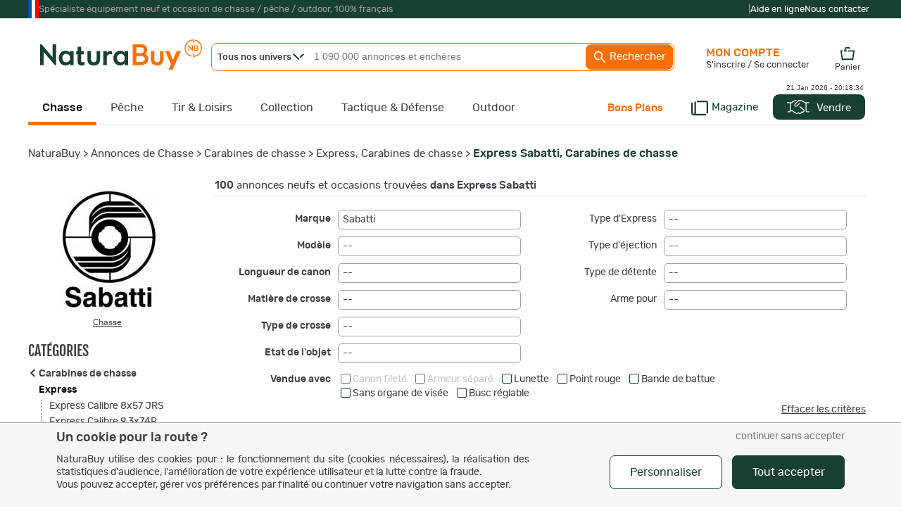

--- FILE ---
content_type: text/html
request_url: https://www.naturabuy.fr/Express-Sabatti-critere-464.html
body_size: 113755
content:
<!DOCTYPE html>
<html lang="fr">
<head>
    <meta http-equiv="Content-Type" content="text/html; charset=iso-8859-1" />
    <meta name="keywords" CONTENT="Express, Carabines,chasse,  Sabatti, chasse, pêche, petites annonces, enchère">
    <meta name="description" content="Découvrez nos Express Sabatti  au meilleur prix : super promotions, petites annonces et ventes aux enchères, paiement en 3 ou 4 fois sans frais.">

    <!-- preload fonts to reduce cls -->
    <link rel="preload" href="https://static.naturabuy.fr/themes/fonts/rubik-regular.woff2" as="font" type="font/woff2" crossorigin>
    <link rel="preload" href="https://static.naturabuy.fr/themes/fonts/rubik-medium.woff2" as="font" type="font/woff2" crossorigin>
    <link rel="preload" href="https://static.naturabuy.fr/themes/fonts/fjallaone-regular.woff2" as="font" type="font/woff2" crossorigin>

    <!-- preload iimages -->
    
    
        <title>Express Sabatti, neuf et occasion, Carabines de chasse</title>
        <link rel="icon" type="image/png" href="/favicon/favicon-16x16.png" sizes="16x16">
    <link rel="icon" type="image/png" href="/favicon/favicon-32x32.png" sizes="32x32">
    <link rel="icon" type="image/png" href="/favicon/favicon-96x96.png" sizes="96x96">
    <link rel="icon" type="image/png" sizes="192x192"  href="/favicon/android-icon-192x192.png">

    <link rel="apple-touch-icon" sizes="57x57" href="/favicon/apple-icon-57x57.png">
    <link rel="apple-touch-icon" sizes="60x60" href="/favicon/apple-icon-60x60.png">
    <link rel="apple-touch-icon" sizes="72x72" href="/favicon/apple-icon-72x72.png">
    <link rel="apple-touch-icon" sizes="76x76" href="/favicon/apple-icon-76x76.png">
    <link rel="apple-touch-icon" sizes="114x114" href="/favicon/apple-icon-114x114.png">
    <link rel="apple-touch-icon" sizes="120x120" href="/favicon/apple-icon-120x120.png">
    <link rel="apple-touch-icon" sizes="144x144" href="/favicon/apple-icon-144x144.png">
    <link rel="apple-touch-icon" sizes="152x152" href="/favicon/apple-icon-152x152.png">
    <link rel="apple-touch-icon" sizes="180x180" href="/favicon/apple-icon-180x180.png">

    <meta name="msapplication-TileColor" content="#ffffff">
    <meta name="msapplication-TileImage" content="/favicon/ms-icon-144x144.png">
    <meta name="theme-color" content="#ffffff">

    
    <!-- For IOS PWA splash screen - see https://www.netguru.co/codestories/few-tips-that-will-make-your-pwa-on-ios-feel-like-native#gist88796747 -->
    <meta name="mobile-web-app-capable" content="yes">
    <meta name="apple-mobile-web-app-capable" content="yes">
    <meta name="apple-mobile-web-app-status-bar-style" content="default"/>
    <meta name="application-name" content="NaturaBuy">
    <meta name="apple-mobile-web-app-title" content="NaturaBuy">

        <meta property="fb:app_id" content="233340730362362" />
    <meta name="google-site-verification" content="xQcTob78O-_HSRIiPVfFk4jCR3Ma3ZBov5ZHpV-SpA4" />
    <meta name="google-site-verification" content="zLPKQcqgY0Q-5RV903JLQuxjCyAIPLjl0MVXtHvdx8k" />
        <link rel="stylesheet" type="text/css" href="https://static.naturabuy.fr/themes/common/css/main.css?v=9" />
    <link rel="stylesheet" type="text/css" href="https://static.naturabuy.fr/themes/naturabuy/common1200.css?v=53" />
    <link rel="stylesheet" type="text/css" href="https://static.naturabuy.fr/themes/naturabuy/toolbox.css?v=6" />
    <link rel='stylesheet' type='text/css' href='https://static.naturabuy.fr/themes/naturabuy/css/radio.css?v=3' />
            <link rel="canonical" href="https://www.naturabuy.fr/Express-Sabatti-critere-464.html"/>
    
        <!-- Manifest for PWA purpose -->
    <link rel="manifest" href="/manifest.json">
    
    <script>
                const CONST_IS_ISOS_MOBILE = false    </script>


    
    <script type="text/javascript">
            </script>

    

        <script type="text/javascript">
        var dataLayer = [{
    "user": {
        "visitorLoginState": "unlogged"
    }
}];
    </script>
    

        <!-- WebData -->
    <script>
        var _paq = window._paq = window._paq || [];
        _paq.push(['setCustomDimension', 1, 'unlogged']);
        
            _paq.push(['trackEvent', 'tracking', 'listing-critere', '131'])
        if(document.domain != 'www.naturabuy.fr') {
            _paq.push(['setDocumentTitle', (document.domain + "/" + document.title)]);
        }
        
        _paq.push(['setCookieDomain', '*.naturabuy.fr']);
        _paq.push(['setDomains', '*.naturabuy.fr']);
        
        _paq.push(['trackPageView']);
        _paq.push(['enableLinkTracking']);
        
        (function () {
            _paq.push(['setTrackerUrl', 'https://webdata.naturabuy.fr/webdata.php']);
            _paq.push(['setSiteId', '1']);
            
            var d = document, g = d.createElement('script'), s = d.getElementsByTagName('script')[0];
            g.async = true;
            g.src = 'https://static.naturabuy.fr/js/webdata.js?v=13';
            s.parentNode.insertBefore(g, s);
        })();
    </script>
    <script type="application/ld+json">                                           
{
    "@context": "https://schema.org",
    "@type": "BreadcrumbList",
    "itemListElement": [
        {
            "@type": "ListItem",
            "position": 1,
            "name": "NaturaBuy",
            "item": "https://www.naturabuy.fr/"
        },
        {
            "@type": "ListItem",
            "position": 2,
            "name": "Annonces de Chasse",
            "item": "https://www.naturabuy.fr/annonces-chasse.html"
        },
        {
            "@type": "ListItem",
            "position": 3,
            "name": "Carabines de chasse",
            "item": "https://www.naturabuy.fr/Carabines-chasse-cat-129.html"
        },
        {
            "@type": "ListItem",
            "position": 4,
            "name": "Express, Carabines de chasse",
            "item": "https://www.naturabuy.fr/Express-cat-131.html"
        },
        {
            "@type": "ListItem",
            "position": 5,
            "name": "Express  Sabatti, Carabines de chasse",
            "item": "https://www.naturabuy.fr/Express-Sabatti-critere-464.html"
        }
    ]
}
</script><script type="application/ld+json">                                           
{
    "@context": "https://schema.org/",
    "@type": "Product",
    "name": "Express Sabatti",
    "offers": {
        "@type": "AggregateOffer",
        "offerCount": 100,
        "priceCurrency": "EUR",
        "lowPrice": 1001,
        "highPrice": 5408.8999023438,
        "availability": "https://schema.org/InStock"
    },
    "aggregateRating": {
        "@type": "AggregateRating",
        "ratingValue": 4.56,
        "ratingCount": 101,
        "bestRating": 5,
        "worstRating": 3
    }
}
</script></head>
<body>

    <noscript><iframe src="//www.googletagmanager.com/ns.html?id=GTM-TD37DD" height="0" width="0" style="display:none;visibility:hidden"></iframe></noscript>    <noscript><p><img src='https://webdata.naturabuy.fr/webdata.php?idsite=1&rec=1' style='border:0' alt='' /></p></noscript>

<div id="layerblack0" style="display:none;"></div>
<div id="layerblack" style="display:none;"></div>
<div id="layerblack2" style="display:none;"></div>
<div id="_INFO0" style="display:none;">
    <div id="_INFODIV0"></div>
    <div id="_buttonclose0"><input type="button" class="button buttonwhite" value="Fermer" onclick="HideInfo0();" /></div>
</div>
<div id="_INFO" style="display:none;">
    <div id="_INFODIV"></div>
    <div id="_buttonclose"><input type="button" id="bInfoClose" class="button buttonwhite" value="Fermer" onclick="HideInfo();" /></div>
    <div id="_buttonConfirm"></div>
</div>
<div id="_INFO2" style="display:none;">
    <div id="_INFODIV2"></div>
    <div id="_buttonclose2"><input type="button" class="button buttonwhite" value="Fermer" onclick="HideInfo2();" /></div>
</div>
<div id="_IERROR" style="display:none;">
    <div id="_IERRORDIV"></div>
    <div style="text-align:center;"><input type="button" id="bErrorClose" class="button buttonwhite" value="Fermer" onclick="HideError();" /></div>
</div>
<div id="indicator" style="display:none;"><div style="position:relative;"><div class="loaderNB"><div></div></div><div class="loaderX">NB</div></div></div>
<div id="responding" style="display:none;"></div>
<div id="filtercat" myobject="catfilter" mytext="catfiltertext" style="display:none;"></div>

<style>
    #supHContainer .trustpilot-widget iframe{ transform: scale(0.8); transform-origin: 100% 0; }
</style>
    <div style="background-color: var(--green-color); margin: 0;" id="superHeader">
        <div style="width: 1200px;margin: auto;">
            <div id="supHContainer" class="txt-anthracite-light">
                <div style="width: 15px; height:100%; background: linear-gradient(to right, #0055A4, #0055A4 33.33%, white 33.33%, white 66.66%, red 66.66%)"></div>
                <div>Spécialiste équipement neuf et occasion de chasse / pêche / outdoor, 100% français</div>
                <div style=" margin-left: auto; height: 26px; padding-top: 11px;">
                    <script type="text/javascript" src="//widget.trustpilot.com/bootstrap/v5/tp.widget.bootstrap.min.js" async></script>
                    <div class="trustpilot-widget" data-locale="fr-FR" data-template-id="5419b732fbfb950b10de65e5" data-businessunit-id="58dfb0830000ff00059fa31d" data-style-height="24px" data-style-width="280px" data-theme="dark">
                        <a href="https://fr.trustpilot.com/review/www.naturabuy.fr" target="_blank" rel="noopener">Trustpilot</a>
                    </div>
                </div>
                <div>|</div>
                <div class="txt-white" style="display: flex; gap: 20px; flex-direction: row; margin-right: 5px;">
                    <a href="https://www.naturabuy.fr/aide-en-ligne.html" class="white">Aide en ligne</a>
                    <a href="https://www.naturabuy.fr/contact.html" class="white">Nous contacter</a>
                </div>
            </div>
        </div>
    </div>
    

<div id="contall">

<div id="body_container" class=" univers_chasse" >
<div id="body_container_in">
<div id="header" class="">
<a id="logo" href="https://www.naturabuy.fr/"><img src="https://static.naturabuy.fr/themes/common/img/logo.svg" width="230" /></a>


    <div id="searchcontains"  class="withoutadsearch">
        <div id="searchfield">
            <form name="searchForm" id="searchForm" action="https://www.naturabuy.fr/rechercher.php" onsubmit="return NoAutomaticSubmit();">
                                <div id="divUnivers" class="noselect" onclick="showUniverse();">
                    <span id="titleUnivers" class="bolded">Tous nos univers</span>
                    <svg style="width:16px;position: absolute;left: 115px;top: 14px; fill: var(--green-color)" viewBox="0 0 15.72 9.02">
                        <use xmlns:xlink="http://www.w3.org/1999/xlink" xlink:href="#icon-nd-arrowMore"></use>                    </svg>
                </div>
                <div id="universeList" class="shaded noselect" onmouseleave="hideUniverse()" style="display:none;">
                    <div class="linkUniv" id="allUniv" onclick="selectUniv('no')">
                        <span>Tous nos univers</span>
                    </div>
                                                <div class="linkUniv" id="univChasse" onclick="selectUniv('chasse')">
                                <span id="searchMenuUnivers_chasse">Chasse</span>
                            </div>
                                                    <div class="linkUniv" id="univPeche" onclick="selectUniv('peche')">
                                <span id="searchMenuUnivers_peche">P&ecirc;che</span>
                            </div>
                                                    <div class="linkUniv" id="univTir" onclick="selectUniv('tir')">
                                <span id="searchMenuUnivers_tir">Tir &amp; Loisirs</span>
                            </div>
                                                    <div class="linkUniv" id="univCollection" onclick="selectUniv('collection')">
                                <span id="searchMenuUnivers_collection">Collection</span>
                            </div>
                                                    <div class="linkUniv" id="univTactique" onclick="selectUniv('tactique')">
                                <span id="searchMenuUnivers_tactique">Tactique</span>
                            </div>
                                                    <div class="linkUniv" id="univOutdoor" onclick="selectUniv('outdoor')">
                                <span id="searchMenuUnivers_outdoor">Outdoor</span>
                            </div>
                                        </div>
                <input type="text" id="titlesearch" name="title" placeholder="1 090 000 annonces et enchères" onfocus="titlesearchUpdate();"
                       class="dimSearch"
                    />
                                <input type="hidden" id="univers" name="univers" value="no"/>
                <a href="javascript:void(0);" id="button_search" onclick="SubmitEngineSearch();">
                    <svg viewBox="0 0 24 24" style="fill:#FFF; width: 20px; vertical-align: middle; ">
                        <use xmlns:xlink="http://www.w3.org/1999/xlink" xlink:href="#icon-nd-search"></use>                    </svg>
                    Rechercher</a>
            </form>
        </div>
        <div id="adv_search">
            <a href="https://www.naturabuy.fr/search_advanced.php" id="button_adv_search" class="hadvanced">Recherche
                avancée</a></div>
    </div>
    <link rel="stylesheet" type="text/css" href="https://static.naturabuy.fr/themes/naturabuy/autocomplete.css?v=6" />
<div id="global-bar-container">
    <div id="global-bar">
        <ul id="global-baropt" class="noway">
            <li id="megau_chasse" class="menuselected" ><a class="hmenu chasse hunivers" href="https://www.naturabuy.fr/annonces-chasse.html">Chasse</a>    <div class="spmenuwrapper chasse" data-univers="chasse">
        <div style="padding:65px 20px 20px 20px;margin: 20px 0;">
            <a class="fjallaone symbUnivers" href="https://www.naturabuy.fr/annonces-chasse.html">Tout l'univers de la Chasse                <span class="natura rubik">
                460 000 annonces et enchères
            </span>
            </a>
            <div class="fjallaone natura" style="margin-top:5px; font-size:24px; margin-bottom: 5px;">TOP CAT&Eacute;GORIES</div>
            <div>
                <ul style="display: flex; gap:5px 10px; flex-direction: row; margin-bottom:10px; flex-wrap:wrap;">
                                                                    <li class="topcatall">
                            <a href="https://www.naturabuy.fr/Vetements-Chasse-cat-1.html" class="button buttonwhite cta megamenu-cat-link " title="Vêtements de Chasse" >
    Vêtements
</a>                        </li>
                                                                    <li class="topcatall">
                            <a href="https://www.naturabuy.fr/Fusils-chasse-cat-125.html" class="button buttonwhite cta megamenu-cat-link " title="Fusils de chasse" >
    Fusils
</a>                        </li>
                                                                    <li class="topcatall">
                            <a href="https://www.naturabuy.fr/Carabines-chasse-cat-129.html" class="button buttonwhite cta megamenu-cat-link " title="Carabines de chasse" >
    Carabines
</a>                        </li>
                                                                    <li class="topcatall">
                            <a href="https://www.naturabuy.fr/Munitions-accessoires-cat-149.html" class="button buttonwhite cta megamenu-cat-link multi-univers"  data-univers="chasse">
    Munitions et accessoires
</a>                        </li>
                                                                    <li class="topcatall">
                            <a href="https://www.naturabuy.fr/Optiques-cat-559.html" class="button buttonwhite cta megamenu-cat-link multi-univers"  data-univers="chasse">
    Optiques
</a>                        </li>
                                                                    <li class="topcatall">
                            <a href="https://www.naturabuy.fr/Accessoires-armes-tir-cat-141.html" class="button buttonwhite cta megamenu-cat-link multi-univers"  data-univers="chasse">
    Accessoires armes et tir
</a>                        </li>
                                                            </ul>
            </div>
            <div class="featured_catall_col">
                                    <div style="display: inline-block; vertical-align: bottom; margin-bottom:10px;">
                        <div class="fjallaone natura" style="text-align: right;font-size: 24px; ">TOP MARQUES</div>
                        <a href="https://www.naturabuy.fr/marques-de-chasse.html">
                            <svg viewBox="0 0 15.72 9.02" style="fill:var(--green-color); height: 10px; vertical-align: middle; transform: rotate(270deg) scale(0.8); ">
                                <use xmlns:xlink="http://www.w3.org/1999/xlink" xlink:href="#icon-nd-arrowMore"></use>                            </svg>
                            Toutes les marques Chasse</a>
                    </div>
                    <div class="featured-brands" style="display: inline-block">
                                                    <a class="featured-brand" href="https://www.naturabuy.fr/Browning-ubrand-chasse,54.html" title="Browning" style="background-image: url(https://static.naturabuy.fr/output/brands/thumbs/71h71_brand-54-20230306131503.jpg);">Browning</a>                            <a class="featured-brand" href="https://www.naturabuy.fr/Winchester-ubrand-chasse,89.html" title="Winchester" style="background-image: url(https://static.naturabuy.fr/output/brands/thumbs/71h71_brand-89-20241223152741.jpg);">Winchester</a>                            <a class="featured-brand" href="https://www.naturabuy.fr/Blaser-ubrand-chasse,107.html" title="Blaser" style="background-image: url(https://static.naturabuy.fr/output/brands/thumbs/71h71_brand-107-20170425103742.jpg);">Blaser</a>                    </div>
                            </div>
            <div style="display: grid; grid-template-columns: repeat(5,1fr); gap:20px;">
                                    <div class="newcatall_col">
                                                                        <div class="newcatall letter">
                                <a href="https://www.naturabuy.fr/Vetements-Chasse-cat-1.html" class=" megamenu-cat-link " >
    Vêtements
</a>                            </div>
                                                                                                                                                                <div class="newcatall">
                                    <a href="https://www.naturabuy.fr/Vestes-blousons-Chasse-cat-4.html" class=" megamenu-cat-link " title="Vestes et blousons de Chasse" >
    Vestes
</a>                                </div>
                                                                                            <div class="newcatall">
                                    <a href="https://www.naturabuy.fr/Pantalons-Chasse-cat-2.html" class=" megamenu-cat-link " title="Pantalons de Chasse" >
    Pantalons
</a>                                </div>
                                                                                            <div class="newcatall">
                                    <a href="https://www.naturabuy.fr/Cuissards-Chasse-cat-13.html" class=" megamenu-cat-link " title="Cuissards de Chasse" >
    Cuissards
</a>                                </div>
                                                                                            <div class="newcatall">
                                    <a href="https://www.naturabuy.fr/Gilets-Chasse-cat-817.html" class=" megamenu-cat-link " title="Gilets de Chasse" >
    Gilets
</a>                                </div>
                                                                                            <div class="newcatall">
                                    <a href="https://www.naturabuy.fr/Polaires-Chasse-cat-1290.html" class=" megamenu-cat-link " title="Polaires de Chasse" >
    Polaires
</a>                                </div>
                                                                                            <div class="newcatall">
                                    <a href="https://www.naturabuy.fr/Pulls-sweat-Chasse-cat-5.html" class=" megamenu-cat-link " title="Pulls et sweat de Chasse" >
    Pulls et sweats
</a>                                </div>
                                                                                            <div class="newcatall">
                                    <a href="https://www.naturabuy.fr/Tee-shirts-Chasse-cat-6.html" class=" megamenu-cat-link " title="Tee-shirts de Chasse" >
    Tee-shirts
</a>                                </div>
                                                                                            <div class="newcatall">
                                    <a href="https://www.naturabuy.fr/Chemises-Chasse-cat-972.html" class=" megamenu-cat-link " title="Chemises de Chasse" >
    Chemises
</a>                                </div>
                                                                                            <div class="newcatall">
                                    <a href="https://www.naturabuy.fr/Chapeaux-casquettes-bobs-bonnets-cagoules-Chasse-cat-14.html" class=" megamenu-cat-link " title="Chapeaux, casquettes, bobs, bonnets et cagoules de Chasse" >
    Chapeaux, casquettes, bonnets et cagoules
</a>                                </div>
                                                                                                                            <div class="newcatall letter">
                                <a href="https://www.naturabuy.fr/Chaussures-bottes-cat-16.html" class=" megamenu-cat-link multi-univers"  data-univers="chasse">
    Chaussant
</a>                            </div>
                                                                                                                                                                <div class="newcatall">
                                    <a href="https://www.naturabuy.fr/Chaussures-cat-17.html" class=" megamenu-cat-link multi-univers"  data-univers="chasse">
    Chaussures
</a>                                </div>
                                                                                            <div class="newcatall">
                                    <a href="https://www.naturabuy.fr/Bottes-cat-18.html" class=" megamenu-cat-link multi-univers"  data-univers="chasse">
    Bottes
</a>                                </div>
                                                                                            </div>                    <div class="newcatall_col">
                                                                        <div class="newcatall letter">
                                Equipements                            </div>
                                                                                                                                                                <div class="newcatall">
                                    <a href="https://www.naturabuy.fr/Coutellerie-cat-553.html" class=" megamenu-cat-link multi-univers"  data-univers="chasse">
    Coutellerie
</a>                                </div>
                                                                                            <div class="newcatall">
                                    <a href="https://www.naturabuy.fr/Bagagerie-chasse-cat-26.html" class=" megamenu-cat-link " title="Bagagerie chasse" >
    Bagagerie
</a>                                </div>
                                                                                            <div class="newcatall">
                                    <a href="https://www.naturabuy.fr/Cannes-sieges-battue-cat-27.html" class=" megamenu-cat-link " >
    Cannes et sièges de battue
</a>                                </div>
                                                                                            <div class="newcatall">
                                    <a href="https://www.naturabuy.fr/Camouflage-hutteaux-affuts-cat-43.html" class=" megamenu-cat-link " >
    Camouflage, hutteaux, affûts
</a>                                </div>
                                                                                            <div class="newcatall">
                                    <a href="https://www.naturabuy.fr/Casques-anti-bruits-bouchons-cat-2240.html" class=" megamenu-cat-link multi-univers"  data-univers="chasse">
    Casques anti-bruits et bouchons
</a>                                </div>
                                                                                            <div class="newcatall">
                                    <a href="https://www.naturabuy.fr/Talkies-walkies-accessoires-cat-2941.html" class=" megamenu-cat-link " >
    Talkies walkies et accessoires
</a>                                </div>
                                                                                            <div class="newcatall">
                                    <a href="https://www.naturabuy.fr/Cannes-pirsch-cat-95.html" class=" megamenu-cat-link " >
    Cannes de pirsch
</a>                                </div>
                                                                                            <div class="newcatall">
                                    <a href="https://www.naturabuy.fr/Cameras-surveillance-pieges-photo-cat-1272.html" class=" megamenu-cat-link multi-univers" title="Caméras de surveillance et pièges photo"  data-univers="chasse">
    Caméras de chasse
</a>                                </div>
                                                                                            <div class="newcatall">
                                    <a href="https://www.naturabuy.fr/Attractifs-sels-cat-1106.html" class=" megamenu-cat-link " >
    Attractifs et sels
</a>                                </div>
                                                                                            <div class="newcatall">
                                    <a href="https://www.naturabuy.fr/Colliers-dressage-cat-249.html" class=" megamenu-cat-link multi-univers"  data-univers="chasse">
    Colliers de dressage
</a>                                </div>
                                                                                            <div class="newcatall">
                                    <a href="https://www.naturabuy.fr/Colliers-GPS-cat-1002.html" class=" megamenu-cat-link multi-univers"  data-univers="chasse">
    Colliers GPS
</a>                                </div>
                                                                                            <div class="newcatall">
                                    <a href="https://www.naturabuy.fr/Gilets-cat-1101.html" class=" megamenu-cat-link multi-univers" title="Gilets"  data-univers="chasse">
    Gilets de protection
</a>                                </div>
                                                                                            </div>                    <div class="newcatall_col">
                                                                        <div class="newcatall letter">
                                Armes de chasse                            </div>
                                                                                                                                                                <div class="newcatall">
                                        <span data-zephyr="45CBCBC0C22D1F1FCCCCCC19494ACBC3C14A41C3C61944C11FB4C3C24648C21E42454AC2C2431E424ACB1E2A21231945CB4E48" class=" megamenu-cat-link "  title="Fusils de chasse" >
        Fusils
    </span>                                </div>
                                                                                            <div class="newcatall">
                                        <span data-zephyr="45CBCBC0C22D1F1FCCCCCC19494ACBC3C14A41C3C61944C11FB24AC14A41464943C21E42454AC2C2431E424ACB1E2A21261945CB4E48" class=" megamenu-cat-link "  title="Carabines de chasse" >
        Carabines
    </span>                                </div>
                                                                                                                            <div class="newcatall letter">
                                <a href="https://www.naturabuy.fr/Munitions-accessoires-cat-149.html" class=" megamenu-cat-link multi-univers"  data-univers="chasse">
    Munitions
</a>                            </div>
                                                                                                                                                                <div class="newcatall">
                                    <a href="https://www.naturabuy.fr/Munitions-balles-armes-rayees-cat-152.html" class=" megamenu-cat-link multi-univers" title="Munitions balles armes rayées"  data-univers="chasse">
    Balles de carabine
</a>                                </div>
                                                                                            <div class="newcatall">
                                    <a href="https://www.naturabuy.fr/Munitions-armes-lisses-cat-151.html" class=" megamenu-cat-link multi-univers" title="Munitions pour armes lisses"  data-univers="chasse">
    Cartouches et balles de fusil
</a>                                </div>
                                                                                            <div class="newcatall">
                                    <a href="https://www.naturabuy.fr/Cartouches-acier-substitut-au-plomb-cat-2898.html" class=" megamenu-cat-link multi-univers" title="Cartouches acier et substitut au plomb"  data-univers="chasse">
    Cartouches acier et substitut
</a>                                </div>
                                                                                            <div class="newcatall">
                                    <a href="https://www.naturabuy.fr/Transport-cartouches-munitions-cat-154.html" class=" megamenu-cat-link multi-univers" title="Transport des cartouches et munitions"  data-univers="chasse">
    Transport des munitions
</a>                                </div>
                                                                                                                            <div class="newcatall letter">
                                <a href="https://www.naturabuy.fr/Archerie-cat-169.html" class=" megamenu-cat-link multi-univers"  data-univers="chasse">
    Archerie
</a>                            </div>
                                                                                                                                                                <div class="newcatall">
                                    <a href="https://www.naturabuy.fr/Arcs-chasse-cat-171.html" class=" megamenu-cat-link " >
    Arcs de chasse
</a>                                </div>
                                                                                            <div class="newcatall">
                                    <a href="https://www.naturabuy.fr/Fleches-cat-177.html" class=" megamenu-cat-link multi-univers"  data-univers="chasse">
    Flèches
</a>                                </div>
                                                                                            <div class="newcatall">
                                    <a href="https://www.naturabuy.fr/Pointes-cat-812.html" class=" megamenu-cat-link multi-univers" title="Pointes"  data-univers="chasse">
    Lames et pointes
</a>                                </div>
                                                                                            <div class="newcatall">
                                    <a href="https://www.naturabuy.fr/Treestand-accessoires-cat-1566.html" class=" megamenu-cat-link multi-univers"  data-univers="chasse">
    Treestand et accessoires
</a>                                </div>
                                                                                            </div>                    <div class="newcatall_col">
                                                                        <div class="newcatall letter">
                                <a href="https://www.naturabuy.fr/Optiques-cat-559.html" class=" megamenu-cat-link multi-univers"  data-univers="chasse">
    Optiques
</a>                            </div>
                                                                                                                                                                <div class="newcatall">
                                    <a href="https://www.naturabuy.fr/Lunettes-visee-chasse-cat-563.html" class=" megamenu-cat-link " title="Lunettes de visée de chasse" >
    Lunettes de visée
</a>                                </div>
                                                                                            <div class="newcatall">
                                    <a href="https://www.naturabuy.fr/Lunettes-battue-cat-926.html" class=" megamenu-cat-link " >
    Lunettes de battue
</a>                                </div>
                                                                                            <div class="newcatall">
                                    <a href="https://www.naturabuy.fr/Points-rouges-chasse-cat-564.html" class=" megamenu-cat-link " title="Points rouges de chasse" >
    Points rouges
</a>                                </div>
                                                                                            <div class="newcatall">
                                    <a href="https://www.naturabuy.fr/Jumelles-cat-561.html" class=" megamenu-cat-link multi-univers"  data-univers="chasse">
    Jumelles
</a>                                </div>
                                                                                            <div class="newcatall">
                                    <a href="https://www.naturabuy.fr/Telemetres-cat-810.html" class=" megamenu-cat-link multi-univers"  data-univers="chasse">
    Télémètres
</a>                                </div>
                                                                                            <div class="newcatall">
                                    <a href="https://www.naturabuy.fr/Monoculaires-cameras-thermiques-cat-2946.html" class=" megamenu-cat-link multi-univers"  data-univers="chasse">
    Monoculaires et caméras thermiques
</a>                                </div>
                                                                                            <div class="newcatall">
                                    <a href="https://www.naturabuy.fr/Monoculaires-infrarouges-cat-562.html" class=" megamenu-cat-link multi-univers" title="Monoculaires infrarouges"  data-univers="chasse">
    Monoculaires de vision nocturne
</a>                                </div>
                                                                                            <div class="newcatall">
                                    <a href="https://www.naturabuy.fr/Jumelles-infrarouges-cat-2945.html" class=" megamenu-cat-link multi-univers" title="Jumelles infrarouges"  data-univers="chasse">
    Jumelles de vision nocturne
</a>                                </div>
                                                                                            <div class="newcatall">
                                    <a href="https://www.naturabuy.fr/Etuis-protections-optiques-cat-847.html" class=" megamenu-cat-link multi-univers"  data-univers="chasse">
    Etuis et protections d'optiques
</a>                                </div>
                                                                                                                            <div class="newcatall letter">
                                Montage Optique                            </div>
                                                                                                                                                                <div class="newcatall">
                                    <a href="https://www.naturabuy.fr/Montages-amovibles-pivotants-cat-2262.html" class=" megamenu-cat-link multi-univers"  data-univers="chasse">
    Montages amovibles et pivotants
</a>                                </div>
                                                                                            <div class="newcatall">
                                    <a href="https://www.naturabuy.fr/Montages-fixes-cat-2259.html" class=" megamenu-cat-link multi-univers"  data-univers="chasse">
    Montages fixes
</a>                                </div>
                                                                                            </div>                    <div class="newcatall_col">
                                                                        <div class="newcatall letter">
                                <a href="https://www.naturabuy.fr/Accessoires-armes-tir-cat-141.html" class=" megamenu-cat-link multi-univers"  data-univers="chasse">
    Accessoires Armes et Tir
</a>                            </div>
                                                                                                                                                                <div class="newcatall">
                                    <a href="https://www.naturabuy.fr/Coffres-forts-armoires-fortes-cat-2809.html" class=" megamenu-cat-link multi-univers"  data-univers="chasse">
    Coffres forts et armoires fortes
</a>                                </div>
                                                                                            <div class="newcatall">
                                    <a href="https://www.naturabuy.fr/Housses-fourreaux-mallettes-cat-145.html" class=" megamenu-cat-link multi-univers"  data-univers="chasse">
    Housses, fourreaux et mallettes
</a>                                </div>
                                                                                            <div class="newcatall">
                                    <a href="https://www.naturabuy.fr/Bretelles-fusils-carabines-cat-144.html" class=" megamenu-cat-link multi-univers"  data-univers="chasse">
    Bretelles pour fusils et carabines
</a>                                </div>
                                                                                            <div class="newcatall">
                                    <a href="https://www.naturabuy.fr/Verrous-pontet-cat-846.html" class=" megamenu-cat-link multi-univers"  data-univers="chasse">
    Verrous de pontet
</a>                                </div>
                                                                                            <div class="newcatall">
                                    <a href="https://www.naturabuy.fr/Douilles-amortisseur-cat-934.html" class=" megamenu-cat-link multi-univers"  data-univers="chasse">
    Douilles amortisseur
</a>                                </div>
                                                                                            <div class="newcatall">
                                    <a href="https://www.naturabuy.fr/Accessoires-entretien-armes-cat-143.html" class=" megamenu-cat-link multi-univers"  data-univers="chasse">
    Accessoires pour l'entretien des armes
</a>                                </div>
                                                                                            <div class="newcatall">
                                    <a href="https://www.naturabuy.fr/Chevalets-tir-reglage-nettoyage-cat-1197.html" class=" megamenu-cat-link multi-univers"  data-univers="chasse">
    Chevalets de tir, de réglage ou de nettoyage
</a>                                </div>
                                                                                            <div class="newcatall">
                                    <a href="https://www.naturabuy.fr/Silencieux-moderateurs-son-cat-840.html" class=" megamenu-cat-link multi-univers"  data-univers="chasse">
    Silencieux et modérateurs de son
</a>                                </div>
                                                                                            <div class="newcatall">
                                    <a href="https://www.naturabuy.fr/Bipieds-cat-807.html" class=" megamenu-cat-link multi-univers"  data-univers="chasse">
    Bipieds
</a>                                </div>
                                                                                            <div class="newcatall">
                                    <a href="https://www.naturabuy.fr/Crosses-fusils-carabines-cat-791.html" class=" megamenu-cat-link multi-univers" title="Crosses de fusils ou carabines"  data-univers="chasse">
    Crosses
</a>                                </div>
                                                                                            <div class="newcatall">
                                    <a href="https://www.naturabuy.fr/Canons-cat-805.html" class=" megamenu-cat-link multi-univers"  data-univers="chasse">
    Canons
</a>                                </div>
                                                                                            <div class="newcatall">
                                    <a href="https://www.naturabuy.fr/Chokes-cat-839.html" class=" megamenu-cat-link multi-univers"  data-univers="chasse">
    Chokes
</a>                                </div>
                                                                                            </div>            </div>
        </div>
        <div class="malin_mega">
            <div class="nodeco" style="display: flex; flex-wrap: nowrap; flex-direction: row; align-items: center; justify-content: space-evenly;">
            <div class="malinblock">
                            <a class="malinlink" href="https://www.naturabuy.fr/smartUrl-1euro.html?univers=chasse">
                    <span class="innermalin">
                        <svg viewBox="0 0 37.81 37.76" ><use xmlns:xlink="http://www.w3.org/1999/xlink" xlink:href="#icon-nd-MalinOneEuro"></use></svg>                        <div class="malinwrap">
                            <span class="malint1">Enchères à 1&nbsp;&euro;</span>
                            <span class="malint2">Sans prix de réserve</span>
                        </div>
                    </span>
                </a>
                    </div>
            <div class="malinblock">
                            <a class="malinlink" href="https://www.naturabuy.fr/smartUrl-active.html?univers=chasse">
                    <span class="innermalin">
                        <svg viewBox="0 0 49.31 41.38" ><use xmlns:xlink="http://www.w3.org/1999/xlink" xlink:href="#icon-nd-MalinBid"></use></svg>                        <div class="malinwrap">
                            <span class="malint1">Enchères</span>
                            <span class="malint2">les plus actives</span>
                        </div>
                    </span>
                </a>
                    </div>
            <div class="malinblock">
                            <a class="malinlink" href="https://www.naturabuy.fr/smartUrl-endingsoon.html?univers=chasse">
                    <span class="innermalin">
                        <svg viewBox="0 0 213 213" ><use xmlns:xlink="http://www.w3.org/1999/xlink" xlink:href="#icon-nd-MalinClock"></use></svg>                        <div class="malinwrap">
                            <span class="malint1">Ventes</span>
                            <span class="malint2">se terminant</span>
                        </div>
                    </span>
                </a>
                    </div>
            <div class="malinblock">
                            <a class="malinlink" href="https://www.naturabuy.fr/smartUrl-promotions.html?univers=chasse">
                    <span class="innermalin">
                        <svg viewBox="0 0 75.81 75.62" ><use xmlns:xlink="http://www.w3.org/1999/xlink" xlink:href="#icon-nd-MalinPromo"></use></svg>                        <div class="malinwrap">
                            <span class="malint1">Promotions</span>
                            <span class="malint2"></span>
                        </div>
                    </span>
                </a>
                    </div>
            <div class="malinblock">
                            <a class="malinlink" href="https://www.naturabuy.fr/smartUrl-lastauctions.html?univers=chasse">
                    <span class="innermalin">
                        <svg viewBox="0 0 47.82 47.88" ><use xmlns:xlink="http://www.w3.org/1999/xlink" xlink:href="#icon-nd-MalinNew"></use></svg>                        <div class="malinwrap">
                            <span class="malint1">Nouvelles</span>
                            <span class="malint2">mises en vente</span>
                        </div>
                    </span>
                </a>
                    </div>
            <div class="malinblock">
                            <a class="malinlink" href="https://www.naturabuy.fr/bonplans.php">
                    <span class="innermalin">
                        <svg viewBox="0 0 36.65 34.08" ><use xmlns:xlink="http://www.w3.org/1999/xlink" xlink:href="#icon-nd-MalinBonsPlans"></use></svg>                        <div class="malinwrap">
                            <span class="malint1">Bons</span>
                            <span class="malint2">plans</span>
                        </div>
                    </span>
                </a>
                    </div>
    </div>
        </div>
    </div>
</li><li id="megau_peche" ><a class="hmenu peche hunivers" href="https://www.naturabuy.fr/materiel-peche.html">P&ecirc;che</a>    <div class="spmenuwrapper peche" data-univers="peche">
        <div style="padding:65px 20px 20px 20px;margin: 20px 0;">
            <a class="fjallaone symbUnivers" href="https://www.naturabuy.fr/materiel-peche.html">Tout l'univers de la Pêche                <span class="natura rubik">
                160 000 annonces et enchères
            </span>
            </a>
            <div class="fjallaone natura" style="margin-top:5px; font-size:24px; margin-bottom: 5px;">TOP CAT&Eacute;GORIES</div>
            <div>
                <ul style="display: flex; gap:5px 10px; flex-direction: row; margin-bottom:10px; flex-wrap:wrap;">
                                                                    <li class="topcatall">
                                <span data-zephyr="45CBCBC0C22D1F1FCCCCCC19494ACBC3C14A41C3C61944C11FB2454AC3C2C2C3C143C21E414FCBCB43C21E424ACB1E2A241945CB4E48" class="button buttonwhite cta megamenu-cat-link multi-univers"   data-univers="peche">
        Chaussures et bottes
    </span>                        </li>
                                                                    <li class="topcatall">
                                <span data-zephyr="45CBCBC0C22D1F1FCCCCCC19494ACBC3C14A41C3C61944C11F30434245431E424AC1494AC2C24643C1C21E424ACB1E2B21261945CB4E48" class="button buttonwhite cta megamenu-cat-link "  >
        Pêche des carnassiers
    </span>                        </li>
                                                                    <li class="topcatall">
                                <span data-zephyr="45CBCBC0C22D1F1FCCCCCC19494ACBC3C14A41C3C61944C11F30434245431ECBC1C346CB431E424ACB1E22262C1945CB4E48" class="button buttonwhite cta megamenu-cat-link "  >
        Pêche de la truite
    </span>                        </li>
                                                                    <li class="topcatall">
                                <span data-zephyr="45CBCBC0C22D1F1FCCCCCC19494ACBC3C14A41C3C61944C11F30434245431E4E4FC34245431E424ACB1E2B2A221945CB4E48" class="button buttonwhite cta megamenu-cat-link "  >
        Pêche à la mouche
    </span>                        </li>
                                                                    <li class="topcatall">
                                <span data-zephyr="45CBCBC0C22D1F1FCCCCCC19494ACBC3C14A41C3C61944C11F30434245431E424AC1C0431E424ACB1E2224201945CB4E48" class="button buttonwhite cta megamenu-cat-link "  >
        Pêche de la carpe
    </span>                        </li>
                                                                    <li class="topcatall">
                                <span data-zephyr="45CBCBC0C22D1F1FCCCCCC19494ACBC3C14A41C3C61944C11F30434245431E4E43C11E424ACB1E232A2C1945CB4E48" class="button buttonwhite cta megamenu-cat-link "  >
        Pêche en mer
    </span>                        </li>
                                                            </ul>
            </div>
            <div class="featured_catall_col">
                                    <div style="display: inline-block; vertical-align: bottom; margin-bottom:10px;">
                        <div class="fjallaone natura" style="text-align: right;font-size: 24px; ">TOP MARQUES</div>
                        <a href="https://www.naturabuy.fr/marques-de-peche.html">
                            <svg viewBox="0 0 15.72 9.02" style="fill:var(--green-color); height: 10px; vertical-align: middle; transform: rotate(270deg) scale(0.8); ">
                                <use xmlns:xlink="http://www.w3.org/1999/xlink" xlink:href="#icon-nd-arrowMore"></use>                            </svg>
                            Toutes les marques P&ecirc;che</a>
                    </div>
                    <div class="featured-brands" style="display: inline-block">
                                                    <a class="featured-brand" href="https://www.naturabuy.fr/Tenryu-ubrand-peche,2022.html" title="Tenryu" style="background-image: url(https://static.naturabuy.fr/output/brands/thumbs/71h71_brand-2022-20170425113921.jpg);">Tenryu</a>                            <a class="featured-brand" href="https://www.naturabuy.fr/Megabass-ubrand-peche,1946.html" title="Megabass" style="background-image: url(https://static.naturabuy.fr/output/brands/thumbs/71h71_brand-1946-20170425163941.jpg);">Megabass</a>                            <a class="featured-brand" href="https://www.naturabuy.fr/Illex-ubrand-peche,1953.html" title="Illex" style="background-image: url(https://static.naturabuy.fr/output/brands/thumbs/71h71_brand-1953-20230522153321.jpg);">Illex</a>                    </div>
                            </div>
            <div style="display: grid; grid-template-columns: repeat(5,1fr); gap:20px;">
                                    <div class="newcatall_col">
                                                                        <div class="newcatall letter">
                                    <span data-zephyr="45CBCBC0C22D1F1FCCCCCC19494ACBC3C14A41C3C61944C11F3443CB434E4349CBC21E30434245431E424ACB1E212324201945CB4E48" class=" megamenu-cat-link "  >
        Vêtements
    </span>                            </div>
                                                                                                                                                                <div class="newcatall">
                                        <span data-zephyr="45CBCBC0C22D1F1FCCCCCC19494ACBC3C14A41C3C61944C11F3443C2CB43C21E41484FC3C24F49C21E30434245431E424ACB1E21232C2B1945CB4E48" class=" megamenu-cat-link "  title="Vestes et blousons de Pêche" >
        Vestes
    </span>                                </div>
                                                                                            <div class="newcatall">
                                        <span data-zephyr="45CBCBC0C22D1F1FCCCCCC19494ACBC3C14A41C3C61944C11FBC464843CBC21E30434245431E424ACB1E25232C1945CB4E48" class=" megamenu-cat-link "  title="Gilets de Pêche" >
        Gilets
    </span>                                </div>
                                                                                            <div class="newcatall">
                                        <span data-zephyr="45CBCBC0C22D1F1FCCCCCC19494ACBC3C14A41C3C61944C11F304A49CB4A484F49C21E30434245431E424ACB1E212324251945CB4E48" class=" megamenu-cat-link "  title="Pantalons de Pêche" >
        Pantalons
    </span>                                </div>
                                                                                            <div class="newcatall">
                                        <span data-zephyr="45CBCBC0C22D1F1FCCCCCC19494ACBC3C14A41C3C61944C11FB24F4E4146494A46C24F49C21E30434245431E424ACB1E212324221945CB4E48" class=" megamenu-cat-link "  title="Combinaisons de Pêche" >
        Combinaisons
    </span>                                </div>
                                                                                            <div class="newcatall">
                                        <span data-zephyr="45CBCBC0C22D1F1FCCCCCC19494ACBC3C14A41C3C61944C11F3B43431EC24546C1CBC21E30434245431E424ACB1E21232C221945CB4E48" class=" megamenu-cat-link "  title="Tee-shirts de Pêche" >
        Tee-shirts
    </span>                                </div>
                                                                                            <div class="newcatall">
                                        <span data-zephyr="45CBCBC0C22D1F1FCCCCCC19494ACBC3C14A41C3C61944C11F30C34848C21EC2CC434ACB1E30434245431E424ACB1E21232C2A1945CB4E48" class=" megamenu-cat-link "  title="Pulls et sweat de Pêche" >
        Pulls et sweats
    </span>                                </div>
                                                                                            <div class="newcatall">
                                        <span data-zephyr="45CBCBC0C22D1F1FCCCCCC19494ACBC3C14A41C3C61944C11FB2454AC0434AC3C51E424AC2CAC343CBCB43C21E414F41C21E414F494943CBC21E424A4C4FC34843C21E30434245431E424ACB1E2123242A1945CB4E48" class=" megamenu-cat-link "  title="Chapeaux, casquettes, bobs, bonnets et cagoules de Pêche" >
        Chapeaux, casquettes, bonnets et cagoules
    </span>                                </div>
                                                                                            <div class="newcatall">
                                        <span data-zephyr="45CBCBC0C22D1F1FCCCCCC19494ACBC3C14A41C3C61944C11FB342454AC1C043C21E3B4FC3C1C21E424FC31E444FC3484AC14BC21E30434245431E424ACB1E212324231945CB4E48" class=" megamenu-cat-link "  title="Echarpes, Tours de cou et foulards de Pêche" >
        Echarpes, tours de cou et foulards
    </span>                                </div>
                                                                                            <div class="newcatall">
                                        <span data-zephyr="45CBCBC0C22D1F1FCCCCCC19494ACBC3C14A41C3C61944C11FB8C34943CBCB43C21EC04F484AC146C24A49CB43C21E424ACB1E212A22221945CB4E48" class=" megamenu-cat-link "  >
        Lunettes polarisantes
    </span>                                </div>
                                                                                                                            <div class="newcatall letter">
                                    <span data-zephyr="45CBCBC0C22D1F1FCCCCCC19494ACBC3C14A41C3C61944C11FB2454AC3C2C2C3C143C21E414FCBCB43C21E424ACB1E2A241945CB4E48" class=" megamenu-cat-link multi-univers"   data-univers="peche">
        Chaussant
    </span>                            </div>
                                                                                                                                                                <div class="newcatall">
                                        <span data-zephyr="45CBCBC0C22D1F1FCCCCCC19494ACBC3C14A41C3C61944C11F3C4A4B43C1C21E424ACB1E2A261945CB4E48" class=" megamenu-cat-link multi-univers"  title="Waders"  data-univers="peche">
        Waders et wading
    </span>                                </div>
                                                                                            <div class="newcatall">
                                        <span data-zephyr="45CBCBC0C22D1F1FCCCCCC19494ACBC3C14A41C3C61944C11FB2C346C2C24AC14B43C21E424ACB1E212A1945CB4E48" class=" megamenu-cat-link multi-univers"   data-univers="peche">
        Cuissardes
    </span>                                </div>
                                                                                            </div>                    <div class="newcatall_col">
                                                                        <div class="newcatall letter">
                                    <span data-zephyr="45CBCBC0C22D1F1FCCCCCC19494ACBC3C14A41C3C61944C11F30434245431E424AC1494AC2C24643C1C21E424ACB1E2B21261945CB4E48" class=" megamenu-cat-link "  >
        Pêche des carnassiers
    </span>                            </div>
                                                                                                                                                                <div class="newcatall">
                                        <span data-zephyr="45CBCBC0C22D1F1FCCCCCC19494ACBC3C14A41C3C61944C11FB24A494943C21E424AC1494AC2C24643C1C21E424ACB1E2B22201945CB4E48" class=" megamenu-cat-link "  title="Cannes carnassiers" >
        Cannes
    </span>                                </div>
                                                                                            <div class="newcatall">
                                        <span data-zephyr="45CBCBC0C22D1F1FCCCCCC19494ACBC3C14A41C3C61944C11FBE4FC348464943CBC21EB24AC1494AC2C24643C1C21E424ACB1E2B222A1945CB4E48" class=" megamenu-cat-link "  title="Moulinets Carnassiers" >
        Moulinets
    </span>                                </div>
                                                                                            <div class="newcatall">
                                        <span data-zephyr="45CBCBC0C22D1F1FCCCCCC19494ACBC3C14A41C3C61944C11FB9C6484F49C21E3BC143C2C243C21EB24AC1494AC2C24643C1C21E424ACB1E2B22241945CB4E48" class=" megamenu-cat-link "  title="Nylons - Tresses Carnassiers" >
        Nylons et tresses
    </span>                                </div>
                                                                                            <div class="newcatall">
                                        <span data-zephyr="45CBCBC0C22D1F1FCCCCCC19494ACBC3C14A41C3C61944C11FBA424243C2C24F46C143C21E4E4F49CB4A4C43C21EB24AC1494AC2C24643C1C21E424ACB1E2A2B2B251945CB4E48" class=" megamenu-cat-link "  title="Accessoires montages Carnassiers" >
        Accessoires de montage
    </span>                                </div>
                                                                                            <div class="newcatall">
                                        <span data-zephyr="45CBCBC0C22D1F1FCCCCCC19494ACBC3C14A41C3C61944C11FB843C3C1C143C21E4BC3C1C21EB24AC1494AC2C24643C1C21E424ACB1E2B222B1945CB4E48" class=" megamenu-cat-link "  title="Leurres durs Carnassiers" >
        Leurres durs
    </span>                                </div>
                                                                                            <div class="newcatall">
                                        <span data-zephyr="45CBCBC0C22D1F1FCCCCCC19494ACBC3C14A41C3C61944C11FB843C3C1C143C21EC24FC3C04843C21EB24AC1494AC2C24643C1C21E424ACB1E2B22231945CB4E48" class=" megamenu-cat-link "  title="Leurres souples Carnassiers" >
        Leurres souples
    </span>                                </div>
                                                                                            <div class="newcatall">
                                        <span data-zephyr="45CBCBC0C22D1F1FCCCCCC19494ACBC3C14A41C3C61944C11F3B43CB43C21EC0484F4E414343C21E424ACB1E2A2B2B2A1945CB4E48" class=" megamenu-cat-link "  >
        Têtes plombées
    </span>                                </div>
                                                                                            <div class="newcatall">
                                        <span data-zephyr="45CBCBC0C22D1F1FCCCCCC19494ACBC3C14A41C3C61944C11F32C046494943C1414A46CBC21EB1C3CDCD414A46CBC21EB1484A4B434B1E4D464C1E424ACB1E2A2B2B211945CB4E48" class=" megamenu-cat-link "  title="Spinnerbaits - Buzzbaits - Bladed jig" >
        Spinnerbaits, buzzbaits et bladed jig
    </span>                                </div>
                                                                                                                            <div class="newcatall letter">
                                    <span data-zephyr="45CBCBC0C22D1F1FCCCCCC19494ACBC3C14A41C3C61944C11F30434245431E4AC31E424FC3C01EBA494C484A46C2431E424ACB1E2B2B2C1945CB4E48" class=" megamenu-cat-link "  >
        Pêche au coup et anglaise
    </span>                            </div>
                                                                                                                                                                <div class="newcatall">
                                        <span data-zephyr="45CBCBC0C22D1F1FCCCCCC19494ACBC3C14A41C3C61944C11FB24A494943C21E4AC31EB24FC3C01EBA494C484A46C2431E424ACB1E212223201945CB4E48" class=" megamenu-cat-link "  title="Cannes au Coup & Anglaise" >
        Cannes
    </span>                                </div>
                                                                                            <div class="newcatall">
                                        <span data-zephyr="45CBCBC0C22D1F1FCCCCCC19494ACBC3C14A41C3C61944C11FB4484FCBCB43C3C1C21E424ACB1E2B23251945CB4E48" class=" megamenu-cat-link "  >
        Flotteurs
    </span>                                </div>
                                                                                            <div class="newcatall">
                                        <span data-zephyr="45CBCBC0C22D1F1FCCCCCC19494ACBC3C14A41C3C61944C11F304A494643C1C21EC246434C43C21EC2CB4ACB464F49C21E424ACB1E2B232A1945CB4E48" class=" megamenu-cat-link "  title="Paniers sièges et stations" >
        Stations
    </span>                                </div>
                                                                                            </div>                    <div class="newcatall_col">
                                                                        <div class="newcatall letter">
                                    <span data-zephyr="45CBCBC0C22D1F1FCCCCCC19494ACBC3C14A41C3C61944C11F30434245431ECBC1C346CB431E424ACB1E22262C1945CB4E48" class=" megamenu-cat-link "  >
        Pêche de la truite
    </span>                            </div>
                                                                                                                                                                <div class="newcatall">
                                        <span data-zephyr="45CBCBC0C22D1F1FCCCCCC19494ACBC3C14A41C3C61944C11FB24A494943C21ECBC1C346CB431E424ACB1E2226251945CB4E48" class=" megamenu-cat-link "  title="Cannes à truite" >
        Cannes
    </span>                                </div>
                                                                                            <div class="newcatall">
                                        <span data-zephyr="45CBCBC0C22D1F1FCCCCCC19494ACBC3C14A41C3C61944C11FBE4FC348464943CBC21E3BC1C346CB431E424ACB1E2B20201945CB4E48" class=" megamenu-cat-link "  title="Moulinets Truite" >
        Moulinets
    </span>                                </div>
                                                                                            <div class="newcatall">
                                        <span data-zephyr="45CBCBC0C22D1F1FCCCCCC19494ACBC3C14A41C3C61944C11FB9C6484F49C21E3BC143C2C243C21E3BC1C346CB431E424ACB1E2B20211945CB4E48" class=" megamenu-cat-link "  title="Nylons - Tresses Truite" >
        Nylons et tresses
    </span>                                </div>
                                                                                            <div class="newcatall">
                                        <span data-zephyr="45CBCBC0C22D1F1FCCCCCC19494ACBC3C14A41C3C61944C11FBA424243C2C24F46C143C21E4E4F49CB4A4C431E3BC1C346CB431E424ACB1E212A252B1945CB4E48" class=" megamenu-cat-link "  title="Accessoires de montage Truite" >
        Accessoires de montage
    </span>                                </div>
                                                                                            <div class="newcatall">
                                        <span data-zephyr="45CBCBC0C22D1F1FCCCCCC19494ACBC3C14A41C3C61944C11FB843C3C1C143C21E4BC3C1C21E3BC1C346CB431E424ACB1E2A2B26211945CB4E48" class=" megamenu-cat-link "  title="Leurres durs Truite" >
        Leurres durs
    </span>                                </div>
                                                                                            <div class="newcatall">
                                        <span data-zephyr="45CBCBC0C22D1F1FCCCCCC19494ACBC3C14A41C3C61944C11FB843C3C1C143C21EC24FC3C04843C21E424ACB1E2A2B26221945CB4E48" class=" megamenu-cat-link "  >
        Leurres souples
    </span>                                </div>
                                                                                            <div class="newcatall">
                                        <span data-zephyr="45CBCBC0C22D1F1FCCCCCC19494ACBC3C14A41C3C61944C11FB3C0C346C243CBCB43C21E3BC1C346CB431E424ACB1E2B20251945CB4E48" class=" megamenu-cat-link "  title="Epuisettes Truite" >
        Epuisettes
    </span>                                </div>
                                                                                            <div class="newcatall">
                                        <span data-zephyr="45CBCBC0C22D1F1FCCCCCC19494ACBC3C14A41C3C61944C11FB2C346484843C1C21E3BC1C346CB431E424ACB1E2A2B26231945CB4E48" class=" megamenu-cat-link "  title="Cuillers Truite" >
        Cuillers
    </span>                                </div>
                                                                                                                            <div class="newcatall letter">
                                    <span data-zephyr="45CBCBC0C22D1F1FCCCCCC19494ACBC3C14A41C3C61944C11F30434245431E4E4FC34245431E424ACB1E2B2A221945CB4E48" class=" megamenu-cat-link "  >
        Pêche à la mouche
    </span>                            </div>
                                                                                                                                                                <div class="newcatall">
                                        <span data-zephyr="45CBCBC0C22D1F1FCCCCCC19494ACBC3C14A41C3C61944C11FB24A494943C21EBE4FC34245431E424ACB1E2B2A2B1945CB4E48" class=" megamenu-cat-link "  title="Cannes Mouche" >
        Cannes
    </span>                                </div>
                                                                                            <div class="newcatall">
                                        <span data-zephyr="45CBCBC0C22D1F1FCCCCCC19494ACBC3C14A41C3C61944C11FBE4FC348464943CBC21EBE4FC34245431E424ACB1E2B2A231945CB4E48" class=" megamenu-cat-link "  title="Moulinets Mouche" >
        Moulinets
    </span>                                </div>
                                                                                            <div class="newcatall">
                                        <span data-zephyr="45CBCBC0C22D1F1FCCCCCC19494ACBC3C14A41C3C61944C11FBE4FC3424543C21E424ACB1E2B212A1945CB4E48" class=" megamenu-cat-link "  >
        Mouches
    </span>                                </div>
                                                                                            </div>                    <div class="newcatall_col">
                                                                        <div class="newcatall letter">
                                    <span data-zephyr="45CBCBC0C22D1F1FCCCCCC19494ACBC3C14A41C3C61944C11F30434245431E424AC1C0431E424ACB1E2224201945CB4E48" class=" megamenu-cat-link "  >
        Pêche à la carpe
    </span>                            </div>
                                                                                                                                                                <div class="newcatall">
                                        <span data-zephyr="45CBCBC0C22D1F1FCCCCCC19494ACBC3C14A41C3C61944C11FB24A494943C21E424AC1C0431E424ACB1E22242A1945CB4E48" class=" megamenu-cat-link "  title="Cannes à carpe" >
        Cannes
    </span>                                </div>
                                                                                            <div class="newcatall">
                                        <span data-zephyr="45CBCBC0C22D1F1FCCCCCC19494ACBC3C14A41C3C61944C11FBE4FC348464943CBC21EB24AC1C0431E424ACB1E2224211945CB4E48" class=" megamenu-cat-link "  title="Moulinets Carpe" >
        Moulinets
    </span>                                </div>
                                                                                            <div class="newcatall">
                                        <span data-zephyr="45CBCBC0C22D1F1FCCCCCC19494ACBC3C14A41C3C61944C11FB6494B46424ACB43C3C1C21ECB4FC3424543C21E424349CBC14A4843C21E424ACB1E22242B1945CB4E48" class=" megamenu-cat-link "  title="Indicateurs de touches & centrales" >
        Indicateurs de touches et centrales
    </span>                                </div>
                                                                                            <div class="newcatall">
                                        <span data-zephyr="45CBCBC0C22D1F1FCCCCCC19494ACBC3C14A41C3C61944C11F314F4B1E304F4BC21E32C3C0C04FC1CBC21E424ACB1E2224251945CB4E48" class=" megamenu-cat-link "  title="Rod Pods - Supports" >
        Rod pods et supports
    </span>                                </div>
                                                                                            <div class="newcatall">
                                        <span data-zephyr="45CBCBC0C22D1F1FCCCCCC19494ACBC3C14A41C3C61944C11FB146C44FC34A421E424ACB1E2225241945CB4E48" class=" megamenu-cat-link "  >
        Bivouac
    </span>                                </div>
                                                                                            <div class="newcatall">
                                        <span data-zephyr="45CBCBC0C22D1F1FCCCCCC19494ACBC3C14A41C3C61944C11F31434243C0CB464F491E3043C243431E424ACB1E2122222A1945CB4E48" class=" megamenu-cat-link "  title="Réception - Pesée" >
        Réception et pesée
    </span>                                </div>
                                                                                            <div class="newcatall">
                                        <span data-zephyr="45CBCBC0C22D1F1FCCCCCC19494ACBC3C14A41C3C61944C11FB3C0C346C243CBCB43C21E424ACB1E21222B241945CB4E48" class=" megamenu-cat-link "  >
        Epuisettes
    </span>                                </div>
                                                                                            <div class="newcatall">
                                        <span data-zephyr="45CBCBC0C22D1F1FCCCCCC19494ACBC3C14A41C3C61944C11FBAC0C04ACBC21EB24AC1C0431E424ACB1E22262A1945CB4E48" class=" megamenu-cat-link "  title="Appâts Carpe" >
        Appâts et amorçage
    </span>                                </div>
                                                                                            <div class="newcatall">
                                        <span data-zephyr="45CBCBC0C22D1F1FCCCCCC19494ACBC3C14A41C3C61944C11FBA424243C2C24F46C143C21E4E4F49CB4A4C431EB24AC1C0431E424ACB1E222C241945CB4E48" class=" megamenu-cat-link "  title="Accessoires de montage Carpe" >
        Accessoires de montage
    </span>                                </div>
                                                                                                                            <div class="newcatall letter">
                                    <span data-zephyr="45CBCBC0C22D1F1FCCCCCC19494ACBC3C14A41C3C61944C11FB14AC1CAC343C21E414ACB434AC3C51E424ACB1E2325221945CB4E48" class=" megamenu-cat-link multi-univers"   data-univers="peche">
        Barques et bateaux
    </span>                            </div>
                                                                                                                                                                <div class="newcatall">
                                        <span data-zephyr="45CBCBC0C22D1F1FCCCCCC19494ACBC3C14A41C3C61944C11FB14AC1CAC343C21EB14ACB434AC3C51E424ACB1E2325231945CB4E48" class=" megamenu-cat-link multi-univers"  title="Barques - Bateaux"  data-univers="peche">
        Barques et bateaux
    </span>                                </div>
                                                                                            <div class="newcatall">
                                        <span data-zephyr="45CBCBC0C22D1F1FCCCCCC19494ACBC3C14A41C3C61944C11F324F494B43C3C1C21EBC30321E424ACB1E212A222C1945CB4E48" class=" megamenu-cat-link multi-univers"  title="Sondeurs - GPS"  data-univers="peche">
        Sondeurs et GPS
    </span>                                </div>
                                                                                            </div>                    <div class="newcatall_col">
                                                                        <div class="newcatall letter">
                                    <span data-zephyr="45CBCBC0C22D1F1FCCCCCC19494ACBC3C14A41C3C61944C11F30434245431E4E43C11E424ACB1E232A2C1945CB4E48" class=" megamenu-cat-link "  >
        Pêche en mer
    </span>                            </div>
                                                                                                                                                                <div class="newcatall">
                                        <span data-zephyr="45CBCBC0C22D1F1FCCCCCC19494ACBC3C14A41C3C61944C11FB24A494943C21E4E43C11E424ACB1E232A251945CB4E48" class=" megamenu-cat-link "  title="Cannes mer" >
        Cannes
    </span>                                </div>
                                                                                            <div class="newcatall">
                                        <span data-zephyr="45CBCBC0C22D1F1FCCCCCC19494ACBC3C14A41C3C61944C11FBE4FC348464943CBC21E4E43C11E424ACB1E232A261945CB4E48" class=" megamenu-cat-link "  title="Moulinets mer" >
        Moulinets
    </span>                                </div>
                                                                                            <div class="newcatall">
                                        <span data-zephyr="45CBCBC0C22D1F1FCCCCCC19494ACBC3C14A41C3C61944C11FB9C6484F49C21E3BC143C2C243C21E424ACB1E2321221945CB4E48" class=" megamenu-cat-link "  title="Nylons - Tresses" >
        Nylons et tresses
    </span>                                </div>
                                                                                            <div class="newcatall">
                                        <span data-zephyr="45CBCBC0C22D1F1FCCCCCC19494ACBC3C14A41C3C61944C11FBA424243C2C24F46C143C21E4E4F49CB4A4C431E4E43C11E424ACB1E2A2322251945CB4E48" class=" megamenu-cat-link "  title="Accessoires de montage mer" >
        Accessoires de montage
    </span>                                </div>
                                                                                            <div class="newcatall">
                                        <span data-zephyr="45CBCBC0C22D1F1FCCCCCC19494ACBC3C14A41C3C61944C11FB843C3C1C143C21E4BC3C1C21E4E43C11E424ACB1E2321211945CB4E48" class=" megamenu-cat-link "  title="Leurres durs mer" >
        Leurres durs
    </span>                                </div>
                                                                                            <div class="newcatall">
                                        <span data-zephyr="45CBCBC0C22D1F1FCCCCCC19494ACBC3C14A41C3C61944C11FB843C3C1C143C21EC24FC3C04843C21E4E43C11E424ACB1E2A2A25211945CB4E48" class=" megamenu-cat-link "  title="Leurres souples mer" >
        Leurres souples
    </span>                                </div>
                                                                                            <div class="newcatall">
                                        <span data-zephyr="45CBCBC0C22D1F1FCCCCCC19494ACBC3C14A41C3C61944C11F3B43CB43C21EC0484F4E414343C21E4E43C11E424ACB1E2A2322211945CB4E48" class=" megamenu-cat-link "  title="Têtes plombées mer" >
        Têtes plombées
    </span>                                </div>
                                                                                            <div class="newcatall">
                                        <span data-zephyr="45CBCBC0C22D1F1FCCCCCC19494ACBC3C14A41C3C61944C11FBD464C1EBE4A4B4A461EB64942454647C31E424ACB1E2A23222A1945CB4E48" class=" megamenu-cat-link "  title="Jig - Madaï - Inchiku" >
        Jig, madaï et inchiku
    </span>                                </div>
                                                                                            <div class="newcatall">
                                        <span data-zephyr="45CBCBC0C22D1F1FCCCCCC19494ACBC3C14A41C3C61944C11FB14A4C4A4C43C146431E4E43C11E424ACB1E2A23222C1945CB4E48" class=" megamenu-cat-link "  title="Bagagerie mer" >
        Bagagerie
    </span>                                </div>
                                                                                                                            <div class="newcatall letter">
                                    <span data-zephyr="45CBCBC0C22D1F1FCCCCCC19494ACBC3C14A41C3C61944C11F30434245431EC2C3C144424AC2CB46494C1E424ACB1E2320241945CB4E48" class=" megamenu-cat-link "  >
        Pêche en surfcasting
    </span>                            </div>
                                                                                                                                                                <div class="newcatall">
                                        <span data-zephyr="45CBCBC0C22D1F1FCCCCCC19494ACBC3C14A41C3C61944C11FB24A494943C21E32C3C1441EB24AC2CB46494C1E424ACB1E23202C1945CB4E48" class=" megamenu-cat-link "  title="Cannes Surf Casting" >
        Cannes
    </span>                                </div>
                                                                                            <div class="newcatall">
                                        <span data-zephyr="45CBCBC0C22D1F1FCCCCCC19494ACBC3C14A41C3C61944C11FBE4FC348464943CBC21E32C3C1441EB24AC2CB46494C1E424ACB1E2320251945CB4E48" class=" megamenu-cat-link "  title="Moulinets Surf Casting" >
        Moulinets
    </span>                                </div>
                                                                                            </div>            </div>
        </div>
        <div class="malin_mega">
            <div class="nodeco" style="display: flex; flex-wrap: nowrap; flex-direction: row; align-items: center; justify-content: space-evenly;">
            <div class="malinblock">
                            <a class="malinlink" href="https://www.naturabuy.fr/smartUrl-1euro.html?univers=peche">
                    <span class="innermalin">
                        <svg viewBox="0 0 37.81 37.76" ><use xmlns:xlink="http://www.w3.org/1999/xlink" xlink:href="#icon-nd-MalinOneEuro"></use></svg>                        <div class="malinwrap">
                            <span class="malint1">Enchères à 1&nbsp;&euro;</span>
                            <span class="malint2">Sans prix de réserve</span>
                        </div>
                    </span>
                </a>
                    </div>
            <div class="malinblock">
                            <a class="malinlink" href="https://www.naturabuy.fr/smartUrl-active.html?univers=peche">
                    <span class="innermalin">
                        <svg viewBox="0 0 49.31 41.38" ><use xmlns:xlink="http://www.w3.org/1999/xlink" xlink:href="#icon-nd-MalinBid"></use></svg>                        <div class="malinwrap">
                            <span class="malint1">Enchères</span>
                            <span class="malint2">les plus actives</span>
                        </div>
                    </span>
                </a>
                    </div>
            <div class="malinblock">
                            <a class="malinlink" href="https://www.naturabuy.fr/smartUrl-endingsoon.html?univers=peche">
                    <span class="innermalin">
                        <svg viewBox="0 0 213 213" ><use xmlns:xlink="http://www.w3.org/1999/xlink" xlink:href="#icon-nd-MalinClock"></use></svg>                        <div class="malinwrap">
                            <span class="malint1">Ventes</span>
                            <span class="malint2">se terminant</span>
                        </div>
                    </span>
                </a>
                    </div>
            <div class="malinblock">
                            <a class="malinlink" href="https://www.naturabuy.fr/smartUrl-promotions.html?univers=peche">
                    <span class="innermalin">
                        <svg viewBox="0 0 75.81 75.62" ><use xmlns:xlink="http://www.w3.org/1999/xlink" xlink:href="#icon-nd-MalinPromo"></use></svg>                        <div class="malinwrap">
                            <span class="malint1">Promotions</span>
                            <span class="malint2"></span>
                        </div>
                    </span>
                </a>
                    </div>
            <div class="malinblock">
                            <a class="malinlink" href="https://www.naturabuy.fr/smartUrl-lastauctions.html?univers=peche">
                    <span class="innermalin">
                        <svg viewBox="0 0 47.82 47.88" ><use xmlns:xlink="http://www.w3.org/1999/xlink" xlink:href="#icon-nd-MalinNew"></use></svg>                        <div class="malinwrap">
                            <span class="malint1">Nouvelles</span>
                            <span class="malint2">mises en vente</span>
                        </div>
                    </span>
                </a>
                    </div>
            <div class="malinblock">
                            <a class="malinlink" href="https://www.naturabuy.fr/bonplans.php">
                    <span class="innermalin">
                        <svg viewBox="0 0 36.65 34.08" ><use xmlns:xlink="http://www.w3.org/1999/xlink" xlink:href="#icon-nd-MalinBonsPlans"></use></svg>                        <div class="malinwrap">
                            <span class="malint1">Bons</span>
                            <span class="malint2">plans</span>
                        </div>
                    </span>
                </a>
                    </div>
    </div>
        </div>
    </div>
</li><li id="megau_tir" ><a class="hmenu tir hunivers" href="https://www.naturabuy.fr/armes-tir-sportif-tir-loisir.html">Tir &amp; Loisirs</a>    <div class="spmenuwrapper tir" data-univers="tir">
        <div style="padding:65px 20px 20px 20px;margin: 20px 0;">
            <a class="fjallaone symbUnivers" href="https://www.naturabuy.fr/armes-tir-sportif-tir-loisir.html">Tout l'univers Tir et Loisirs                <span class="natura rubik">
                410 000 annonces et enchères
            </span>
            </a>
            <div class="fjallaone natura" style="margin-top:5px; font-size:24px; margin-bottom: 5px;">TOP CAT&Eacute;GORIES</div>
            <div>
                <ul style="display: flex; gap:5px 10px; flex-direction: row; margin-bottom:10px; flex-wrap:wrap;">
                                                                    <li class="topcatall">
                                <span data-zephyr="45CBCBC0C22D1F1FCCCCCC19494ACBC3C14A41C3C61944C11FB24AC14A41464943C21EC0484F4E411E424ACB1E2A232B2C1945CB4E48" class="button buttonwhite cta megamenu-cat-link "  >
        Carabines à plomb
    </span>                        </li>
                                                                    <li class="topcatall">
                                <span data-zephyr="45CBCBC0C22D1F1FCCCCCC19494ACBC3C14A41C3C61944C11FB24AC14A41464943C21E2121B8311E424ACB1E2C2C2A1945CB4E48" class="button buttonwhite cta megamenu-cat-link "  >
        Carabines 22LR
    </span>                        </li>
                                                                    <li class="topcatall">
                                <span data-zephyr="45CBCBC0C22D1F1FCCCCCC19494ACBC3C14A41C3C61944C11F3143C44F48C443C1C21EC04FC34BC1431E494F46C1431E424ACB1E212122241945CB4E48" class="button buttonwhite cta megamenu-cat-link multi-univers"  title="Revolvers à poudre noire"  data-univers="tir">
        Revolvers
    </span>                        </li>
                                                                    <li class="topcatall">
                                <span data-zephyr="45CBCBC0C22D1F1FCCCCCC19494ACBC3C14A41C3C61944C11FBAC14E43C21EBEC34946CB464F49C21EB24ACB434C4FC146431EB11E424ACB1E2A2B2C251945CB4E48" class="button buttonwhite cta megamenu-cat-link "  >
        Armes, Munitions Catégorie B
    </span>                        </li>
                                                                    <li class="topcatall">
                                <span data-zephyr="45CBCBC0C22D1F1FCCCCCC19494ACBC3C14A41C3C61944C11FBAC14E43C21ECB46C11E3BBA311E3BB8BB1E43CB421E1E424ACB1E2C26201945CB4E48" class="button buttonwhite cta megamenu-cat-link "  >
        Armes de tir (TAR, TLD,etc...)
    </span>                        </li>
                                                                    <li class="topcatall">
                                <span data-zephyr="45CBCBC0C22D1F1FCCCCCC19494ACBC3C14A41C3C61944C11F314342454AC14C434E4349CB1E4EC34946CB464F49C21E424ACB1E21232C231945CB4E48" class="button buttonwhite cta megamenu-cat-link multi-univers"   data-univers="tir">
        Rechargement de munitions
    </span>                        </li>
                                                            </ul>
            </div>
            <div class="featured_catall_col">
                                    <div style="display: inline-block; vertical-align: bottom; margin-bottom:10px;">
                        <div class="fjallaone natura" style="text-align: right;font-size: 24px; ">TOP MARQUES</div>
                        <a href="https://www.naturabuy.fr/marques-de-tir.html">
                            <svg viewBox="0 0 15.72 9.02" style="fill:var(--green-color); height: 10px; vertical-align: middle; transform: rotate(270deg) scale(0.8); ">
                                <use xmlns:xlink="http://www.w3.org/1999/xlink" xlink:href="#icon-nd-arrowMore"></use>                            </svg>
                            Toutes les marques Tir &amp; Loisirs</a>
                    </div>
                    <div class="featured-brands" style="display: inline-block">
                                                    <a class="featured-brand" href="https://www.naturabuy.fr/Winchester-ubrand-tir,89.html" title="Winchester" style="background-image: url(https://static.naturabuy.fr/output/brands/thumbs/71h71_brand-89-20241223152741.jpg);">Winchester</a>                            <a class="featured-brand" href="https://www.naturabuy.fr/Beretta-ubrand-tir,50.html" title="Beretta" style="background-image: url(https://static.naturabuy.fr/output/brands/thumbs/71h71_brand-50-20170425185004.jpg);">Beretta</a>                            <a class="featured-brand" href="https://www.naturabuy.fr/FN-Herstal-ubrand-tir,419.html" title="FN Herstal" style="background-image: url(https://static.naturabuy.fr/output/brands/thumbs/71h71_brand-419-20240220142618.jpg);">FN Herstal</a>                    </div>
                            </div>
            <div style="display: grid; grid-template-columns: repeat(5,1fr); gap:20px;">
                                    <div class="newcatall_col">
                                                                        <div class="newcatall letter">
                                    <span data-zephyr="45CBCBC0C22D1F1FCCCCCC19494ACBC3C14A41C3C61944C11FBA46C1C24F44CB1E424ACB1E2C26211945CB4E48" class=" megamenu-cat-link "  >
        Airsoft
    </span>                            </div>
                                                                                                                                                                <div class="newcatall">
                                        <span data-zephyr="45CBCBC0C22D1F1FCCCCCC19494ACBC3C14A41C3C61944C11F3143C04846CAC343C21EBA46C1C24F44CB1E424ACB1E2A21212A1945CB4E48" class=" megamenu-cat-link "  title="Répliques Airsoft" >
        Répliques
    </span>                                </div>
                                                                                            <div class="newcatall">
                                        <span data-zephyr="45CBCBC0C22D1F1FCCCCCC19494ACBC3C14A41C3C61944C11FB146484843C21EBA46C1C24F44CB1E424ACB1E212B262B1945CB4E48" class=" megamenu-cat-link "  title="Billes Airsoft" >
        Billes
    </span>                                </div>
                                                                                            <div class="newcatall">
                                        <span data-zephyr="45CBCBC0C22D1F1FCCCCCC19494ACBC3C14A41C3C61944C11FBA424243C2C24F46C143C21EC143C04846CAC3431EBA46C1C24F44CB1E424ACB1E21242A231945CB4E48" class=" megamenu-cat-link "  title="Accessoires pour réplique Airsoft" >
        Accessoires pour réplique
    </span>                                </div>
                                                                                            <div class="newcatall">
                                        <span data-zephyr="45CBCBC0C22D1F1FCCCCCC19494ACBC3C14A41C3C61944C11F3446C243431EBA46C1C24F44CB1E424ACB1E212326231945CB4E48" class=" megamenu-cat-link "  title="Visée Airsoft" >
        Optiques et visées
    </span>                                </div>
                                                                                            <div class="newcatall">
                                        <span data-zephyr="45CBCBC0C22D1F1FCCCCCC19494ACBC3C14A41C3C61944C11F3443CB434E4349CBC21EBA46C1C24F44CB1E424ACB1E21242B2B1945CB4E48" class=" megamenu-cat-link "  title="Vêtements Airsoft" >
        Vêtements
    </span>                                </div>
                                                                                            <div class="newcatall">
                                        <span data-zephyr="45CBCBC0C22D1F1FCCCCCC19494ACBC3C14A41C3C61944C11F30C14FCB4342CB464F49C21EBA46C1C24F44CB1E424ACB1E2124242B1945CB4E48" class=" megamenu-cat-link "  title="Protections Airsoft" >
        Protections
    </span>                                </div>
                                                                                                                            <div class="newcatall letter">
                                    <span data-zephyr="45CBCBC0C22D1F1FCCCCCC19494ACBC3C14A41C3C61944C11FBAC1424543C146431E424ACB1E2A24261945CB4E48" class=" megamenu-cat-link multi-univers"   data-univers="tir">
        Archerie
    </span>                            </div>
                                                                                                                                                                <div class="newcatall">
                                        <span data-zephyr="45CBCBC0C22D1F1FCCCCCC19494ACBC3C14A41C3C61944C11FBAC1414A4843CB43C21E424ACB1E2A2C211945CB4E48" class=" megamenu-cat-link "  >
        Arbalètes
    </span>                                </div>
                                                                                            <div class="newcatall">
                                        <span data-zephyr="45CBCBC0C22D1F1FCCCCCC19494ACBC3C14A41C3C61944C11F3BC14A46CBC21E424AC1C1434AC3C51E4AC1414A4843CB431E424ACB1E2A2B2B201945CB4E48" class=" megamenu-cat-link "  title="Traits et carreaux d'arbalète" >
        Traits et carreaux
    </span>                                </div>
                                                                                            <div class="newcatall">
                                        <span data-zephyr="45CBCBC0C22D1F1FCCCCCC19494ACBC3C14A41C3C61944C11FBAC142C21ECB46C11E484F46C246C11E424F4EC043CB46CB464F491E1E424ACB1E2A2C201945CB4E48" class=" megamenu-cat-link "  title="Arcs de tir (loisir et compétition)" >
        Arcs de tir
    </span>                                </div>
                                                                                            <div class="newcatall">
                                        <span data-zephyr="45CBCBC0C22D1F1FCCCCCC19494ACBC3C14A41C3C61944C11FB44843424543C21E424ACB1E2A2C2C1945CB4E48" class=" megamenu-cat-link multi-univers"   data-univers="tir">
        Flèches
    </span>                                </div>
                                                                                            <div class="newcatall">
                                        <span data-zephyr="45CBCBC0C22D1F1FCCCCCC19494ACBC3C14A41C3C61944C11FBB43424F4245431EC0C14FCB4342CB464F49C21E424ACB1E2A2C231945CB4E48" class=" megamenu-cat-link multi-univers"   data-univers="tir">
        Décoche et protections
    </span>                                </div>
                                                                                            </div>                    <div class="newcatall_col">
                                                                        <div class="newcatall letter">
                                    <span data-zephyr="45CBCBC0C22D1F1FCCCCCC19494ACBC3C14A41C3C61944C11FBAC14E43C21E484F46C246C1C21E424ACB1E2A25222A1945CB4E48" class=" megamenu-cat-link "  >
        Armes de loisirs
    </span>                            </div>
                                                                                                                                                                <div class="newcatall">
                                        <span data-zephyr="45CBCBC0C22D1F1FCCCCCC19494ACBC3C14A41C3C61944C11FB24AC14A41464943C21E2121B8311E424ACB1E2C2C2A1945CB4E48" class=" megamenu-cat-link "  >
        Carabines 22LR
    </span>                                </div>
                                                                                            <div class="newcatall">
                                        <span data-zephyr="45CBCBC0C22D1F1FCCCCCC19494ACBC3C14A41C3C61944C11FB24AC14A41464943C21EC0484F4E411E424ACB1E2A232B2C1945CB4E48" class=" megamenu-cat-link "  >
        Carabines à plomb
    </span>                                </div>
                                                                                            <div class="newcatall">
                                        <span data-zephyr="45CBCBC0C22D1F1FCCCCCC19494ACBC3C14A41C3C61944C11FB24AC14A41464943C21E30B2301EB2BF211E424ACB1E212621201945CB4E48" class=" megamenu-cat-link "  >
        Carabines PCP et CO2
    </span>                                </div>
                                                                                            <div class="newcatall">
                                        <span data-zephyr="45CBCBC0C22D1F1FCCCCCC19494ACBC3C14A41C3C61944C11F3046C2CB4F4843CBC21EC0484F4E411EB2BF211E30B2301E424ACB1E2126212C1945CB4E48" class=" megamenu-cat-link "  >
        Pistolets à plomb, CO2 et PCP
    </span>                                </div>
                                                                                            <div class="newcatall">
                                        <span data-zephyr="45CBCBC0C22D1F1FCCCCCC19494ACBC3C14A41C3C61944C11FB24AC14A41464943C21E2A214E4E1E2A2B4E4E1E2B2A201E424ACB1E2626251945CB4E48" class=" megamenu-cat-link "  title="Carabines 12mm - 14mm et 410" >
        Carabines 12mm, 14mm et 410
    </span>                                </div>
                                                                                                                            <div class="newcatall letter">
                                Armes de tir                            </div>
                                                                                                                                                                <div class="newcatall">
                                        <span data-zephyr="45CBCBC0C22D1F1FCCCCCC19494ACBC3C14A41C3C61944C11FBAC14E43C21EB4C3C24648C21E414A48481ECBC14AC01E424ACB1E2A22241945CB4E48" class=" megamenu-cat-link "  title="Armes - Fusils de ball-trap" >
        Fusils de ball-trap
    </span>                                </div>
                                                                                            <div class="newcatall">
                                        <span data-zephyr="45CBCBC0C22D1F1FCCCCCC19494ACBC3C14A41C3C61944C11FB24AC14A41464943C21E3BB8BB1E424ACB1E2C2C261945CB4E48" class=" megamenu-cat-link "  >
        Carabines de TLD
    </span>                                </div>
                                                                                            <div class="newcatall">
                                        <span data-zephyr="45CBCBC0C22D1F1FCCCCCC19494ACBC3C14A41C3C61944C11FB4C3C24648C21EC04F4EC0431E424ACB1E212A262B1945CB4E48" class=" megamenu-cat-link "  >
        Fusils à pompe
    </span>                                </div>
                                                                                            <div class="newcatall">
                                        <span data-zephyr="45CBCBC0C22D1F1FCCCCCC19494ACBC3C14A41C3C61944C11FB24AC14A41464943C21E4843C44643C11EC24FC3C21E4C4AC14B431E424ACB1E212A26241945CB4E48" class=" megamenu-cat-link "  >
        Carabines à levier sous garde
    </span>                                </div>
                                                                                            <div class="newcatall">
                                        <span data-zephyr="45CBCBC0C22D1F1FCCCCCC19494ACBC3C14A41C3C61944C11FB24AC14A41464943C21ECB46C11E4AC14E43C21EC1434C48434E4349CB4A46C143C21E3BBA311E1E424ACB1E212A26231945CB4E48" class=" megamenu-cat-link "  title="Carabines de tir aux armes réglementaires (TAR)" >
        Armes de TAR
    </span>                                </div>
                                                                                            <div class="newcatall">
                                        <span data-zephyr="45CBCBC0C22D1F1FCCCCCC19494ACBC3C14A41C3C61944C11FBAC14E43C21ECB46C11EC2C04FC1CB46441E424ACB1E212124241945CB4E48" class=" megamenu-cat-link "  >
        Armes de tir sportif
    </span>                                </div>
                                                                                            </div>                    <div class="newcatall_col">
                                                                        <div class="newcatall letter">
                                    <span data-zephyr="45CBCBC0C22D1F1FCCCCCC19494ACBC3C14A41C3C61944C11FBAC14E43C21EBEC34946CB464F49C21EB24ACB434C4FC146431EB11E424ACB1E2A2B2C251945CB4E48" class=" megamenu-cat-link "  >
        Armes de catégorie B
    </span>                            </div>
                                                                                                                                                                <div class="newcatall">
                                        <span data-zephyr="45CBCBC0C22D1F1FCCCCCC19494ACBC3C14A41C3C61944C11FB24AC14A41464943C21EC2434E461E4AC3CB4F4E4ACB46CAC343C21EB24ACB434C4FC146431EB11E424ACB1E2A2B252A1945CB4E48" class=" megamenu-cat-link "  title="Carabines semi-automatiques de Catégorie B" >
        Carabines semi-automatiques
    </span>                                </div>
                                                                                            <div class="newcatall">
                                        <span data-zephyr="45CBCBC0C22D1F1FCCCCCC19494ACBC3C14A41C3C61944C11F3046C2CB4F4843CBC21EB24ACB434C4FC146431EB11E424ACB1E2A2B25221945CB4E48" class=" megamenu-cat-link "  title="Pistolets de Catégorie B" >
        Pistolets
    </span>                                </div>
                                                                                            <div class="newcatall">
                                        <span data-zephyr="45CBCBC0C22D1F1FCCCCCC19494ACBC3C14A41C3C61944C11F3143C44F48C443C1C21EB24ACB434C4FC146431EB11E424ACB1E2A2B252B1945CB4E48" class=" megamenu-cat-link "  title="Revolvers de Catégorie B" >
        Revolvers
    </span>                                </div>
                                                                                            <div class="newcatall">
                                        <span data-zephyr="45CBCBC0C22D1F1FCCCCCC19494ACBC3C14A41C3C61944C11FB4C3C24648C21EC04F4EC0431EC143C043CB46CB464F491E4E4A49C3434848431EB24ACB434C4FC146431EB11E424ACB1E21262A251945CB4E48" class=" megamenu-cat-link "  title="Fusils à pompe et à répétition manuelle de Catégorie B" >
        Fusils à pompe
    </span>                                </div>
                                                                                            <div class="newcatall">
                                        <span data-zephyr="45CBCBC0C22D1F1FCCCCCC19494ACBC3C14A41C3C61944C11FB4C3C24648C21EC2434E461E4AC3CB4F4E4ACB46CAC343C21EB24ACB434C4FC146431EB11E424ACB1E222126261945CB4E48" class=" megamenu-cat-link "  title="Fusils semi-automatiques de Catégorie B" >
        Fusils semi-automatiques
    </span>                                </div>
                                                                                            <div class="newcatall">
                                        <span data-zephyr="45CBCBC0C22D1F1FCCCCCC19494ACBC3C14A41C3C61944C11F3046434243C21EB348434E4349CBC21E4AC14E43C21EB24ACB434C4FC146431EB11E42484AC2C243C21E424ACB1E2A2B25211945CB4E48" class=" megamenu-cat-link "  title="Pièces et Eléments d'armes de Catégorie B classés" >
        Pièces et éléments d'armes classés
    </span>                                </div>
                                                                                            <div class="newcatall">
                                        <span data-zephyr="45CBCBC0C22D1F1FCCCCCC19494ACBC3C14A41C3C61944C11F3046434243C21EB348434E4349CBC21E4AC14E43C21EB24ACB434C4FC146431EB11E494F491E42484AC2C243C21E424ACB1E2A2B25231945CB4E48" class=" megamenu-cat-link "  title="Pièces et Eléments d'armes de Catégorie B non classés" >
        Pièces et éléments d'armes non classés
    </span>                                </div>
                                                                                                                            <div class="newcatall letter">
                                    <span data-zephyr="45CBCBC0C22D1F1FCCCCCC19494ACBC3C14A41C3C61944C11FBAC14E43C21EC04FC34BC1431E494F46C1431E424ACB1E212124231945CB4E48" class=" megamenu-cat-link multi-univers"   data-univers="tir">
        Armes à poudre noire
    </span>                            </div>
                                                                                                                                                                <div class="newcatall">
                                        <span data-zephyr="45CBCBC0C22D1F1FCCCCCC19494ACBC3C14A41C3C61944C11FB4C3C24648C21EC043C142C3C2C2464F491EC04FC34BC1431E494F46C1431E424ACB1E212122211945CB4E48" class=" megamenu-cat-link multi-univers"  title="Fusils à percussion poudre noire"  data-univers="tir">
        Fusils à percussion
    </span>                                </div>
                                                                                            <div class="newcatall">
                                        <span data-zephyr="45CBCBC0C22D1F1FCCCCCC19494ACBC3C14A41C3C61944C11FB4C3C24648C21EC2464843C51EC04FC34BC1431E494F46C1431E424ACB1E212122221945CB4E48" class=" megamenu-cat-link multi-univers"  title="Fusils à silex poudre noire"  data-univers="tir">
        Fusils à silex
    </span>                                </div>
                                                                                            <div class="newcatall">
                                        <span data-zephyr="45CBCBC0C22D1F1FCCCCCC19494ACBC3C14A41C3C61944C11F3143C44F48C443C1C21EC04FC34BC1431E494F46C1431E424ACB1E212122241945CB4E48" class=" megamenu-cat-link multi-univers"  title="Revolvers à poudre noire"  data-univers="tir">
        Revolvers
    </span>                                </div>
                                                                                            <div class="newcatall">
                                        <span data-zephyr="45CBCBC0C22D1F1FCCCCCC19494ACBC3C14A41C3C61944C11F3046C2CB4F4843CBC21EC043C142C3C2C2464F491EC04FC34BC1431E494F46C1431E424ACB1E2121222C1945CB4E48" class=" megamenu-cat-link multi-univers"  title="Pistolets à percussion poudre noire"  data-univers="tir">
        Pistolets à percussion
    </span>                                </div>
                                                                                            <div class="newcatall">
                                        <span data-zephyr="45CBCBC0C22D1F1FCCCCCC19494ACBC3C14A41C3C61944C11F3046C2CB4F4843CBC21EC2464843C51EC04FC34BC1431E494F46C1431E424ACB1E212122251945CB4E48" class=" megamenu-cat-link multi-univers"  title="Pistolets à silex poudre noire"  data-univers="tir">
        Pistolets à silex
    </span>                                </div>
                                                                                            </div>                    <div class="newcatall_col">
                                                                        <div class="newcatall letter">
                                Munitions                            </div>
                                                                                                                                                                <div class="newcatall">
                                        <span data-zephyr="45CBCBC0C22D1F1FCCCCCC19494ACBC3C14A41C3C61944C11F30484F4E41C21E4A46C11E424F4EC0C1464E431E424ACB1E2525241945CB4E48" class=" megamenu-cat-link multi-univers"   data-univers="tir">
        Plombs pour air comprimé
    </span>                                </div>
                                                                                            <div class="newcatall">
                                        <span data-zephyr="45CBCBC0C22D1F1FCCCCCC19494ACBC3C14A41C3C61944C11FBEC34946CB464F49C21EB14A484843C21E2121B8311E424ACB1E25252B1945CB4E48" class=" megamenu-cat-link multi-univers"  title="Munitions - Balles 22LR"  data-univers="tir">
        Balles 22LR
    </span>                                </div>
                                                                                            <div class="newcatall">
                                        <span data-zephyr="45CBCBC0C22D1F1FCCCCCC19494ACBC3C14A41C3C61944C11FBEC34946CB464F49C21EB24ACB434C4FC146431EB11E424ACB1E2A2B252C1945CB4E48" class=" megamenu-cat-link "  title="Munitions de Catégorie B" >
        Munitions catégorie B
    </span>                                </div>
                                                                                            <div class="newcatall">
                                        <span data-zephyr="45CBCBC0C22D1F1FCCCCCC19494ACBC3C14A41C3C61944C11FBEC34946CB464F49C21E414A484843C21E4AC14E43C21EC14AC64343C21E424ACB1E2A23211945CB4E48" class=" megamenu-cat-link multi-univers"  title="Munitions balles armes rayées"  data-univers="tir">
        Balles de carabine
    </span>                                </div>
                                                                                            <div class="newcatall">
                                        <span data-zephyr="45CBCBC0C22D1F1FCCCCCC19494ACBC3C14A41C3C61944C11FB24AC1CB4FC3424543C21EB14A48481ECBC14AC01E424ACB1E26262C1945CB4E48" class=" megamenu-cat-link multi-univers"  title="Cartouches de Ball-trap"  data-univers="tir">
        Cartouches de ball-trap
    </span>                                </div>
                                                                                            <div class="newcatall">
                                        <span data-zephyr="45CBCBC0C22D1F1FCCCCCC19494ACBC3C14A41C3C61944C11FB24AC1CB4FC3424543C21E424A484641C1431E2A214E4E1E2A2B4E4E1E2B2A201E424ACB1E2523211945CB4E48" class=" megamenu-cat-link multi-univers"  title="Cartouches calibre 12mm - 14mm et 410"  data-univers="tir">
        Cartouches 12mm, 14mm et 410
    </span>                                </div>
                                                                                            <div class="newcatall">
                                        <span data-zephyr="45CBCBC0C22D1F1FCCCCCC19494ACBC3C14A41C3C61944C11FB24AC1CB4FC3424543C21E414A484843C21E424ACB1E212525251945CB4E48" class=" megamenu-cat-link multi-univers"  title="Cartouches à balles"  data-univers="tir">
        Balles de fusil
    </span>                                </div>
                                                                                                                            <div class="newcatall letter">
                                    <span data-zephyr="45CBCBC0C22D1F1FCCCCCC19494ACBC3C14A41C3C61944C11F314342454AC14C434E4349CB1E4EC34946CB464F49C21E424ACB1E21232C231945CB4E48" class=" megamenu-cat-link multi-univers"   data-univers="tir">
        Rechargement de munitions
    </span>                            </div>
                                                                                                                                                                <div class="newcatall">
                                        <span data-zephyr="45CBCBC0C22D1F1FCCCCCC19494ACBC3C14A41C3C61944C11F314342454AC14C434E4349CB1EC04FC34BC1431E494F46C1431E424ACB1E262C261945CB4E48" class=" megamenu-cat-link multi-univers"   data-univers="tir">
        Rechargement poudre noire
    </span>                                </div>
                                                                                            <div class="newcatall">
                                        <span data-zephyr="45CBCBC0C22D1F1FCCCCCC19494ACBC3C14A41C3C61944C11F314342454AC14C434E4349CB1E4EC34946CB464F49C21EC14AC64343C21E424ACB1E262C2C1945CB4E48" class=" megamenu-cat-link multi-univers"   data-univers="tir">
        Rechargement munitions rayées
    </span>                                </div>
                                                                                            <div class="newcatall">
                                        <span data-zephyr="45CBCBC0C22D1F1FCCCCCC19494ACBC3C14A41C3C61944C11FB348434E4349CBC21EC14342454AC14C434E4349CB1EB24ACB434C4FC146431EB11E424ACB1E2A2B25241945CB4E48" class=" megamenu-cat-link "  title="Eléments de rechargement de Catégorie B" >
        Rechargement catégorie B
    </span>                                </div>
                                                                                            <div class="newcatall">
                                        <span data-zephyr="45CBCBC0C22D1F1FCCCCCC19494ACBC3C14A41C3C61944C11F314342454AC14C434E4349CB1E4EC34946CB464F49C21E4846C2C243C21E424ACB1E262C251945CB4E48" class=" megamenu-cat-link multi-univers"   data-univers="tir">
        Rechargement munitions lisses
    </span>                                </div>
                                                                                            </div>                    <div class="newcatall_col">
                                                                        <div class="newcatall letter">
                                    <span data-zephyr="45CBCBC0C22D1F1FCCCCCC19494ACBC3C14A41C3C61944C11FBFC0CB46CAC343C21E424ACB1E2323261945CB4E48" class=" megamenu-cat-link multi-univers"   data-univers="tir">
        Optiques
    </span>                            </div>
                                                                                                                                                                <div class="newcatall">
                                        <span data-zephyr="45CBCBC0C22D1F1FCCCCCC19494ACBC3C14A41C3C61944C11FB8C34943CBCB43C21ECB46C11ECB4A42CB46CAC3431E424ACB1E21262A231945CB4E48" class=" megamenu-cat-link multi-univers"  title="Lunettes de tir et tactique"  data-univers="tir">
        Lunettes de visée
    </span>                                </div>
                                                                                            <div class="newcatall">
                                        <span data-zephyr="45CBCBC0C22D1F1FCCCCCC19494ACBC3C14A41C3C61944C11F304F4649CBC21EC14FC34C43C21ECB46C11ECB4A42CB46CAC3431E424ACB1E21262A2B1945CB4E48" class=" megamenu-cat-link multi-univers"  title="Points rouges de tir et tactique"  data-univers="tir">
        Points rouges
    </span>                                </div>
                                                                                            <div class="newcatall">
                                        <span data-zephyr="45CBCBC0C22D1F1FCCCCCC19494ACBC3C14A41C3C61944C11FB8C34943CBCB43C21ECB46C11E484F46C246C11EC043CB46CBC21E424A484641C143C21E1E424ACB1E2621231945CB4E48" class=" megamenu-cat-link "  >
        Lunettes de tir de loisir (petits calibres)
    </span>                                </div>
                                                                                            <div class="newcatall">
                                        <span data-zephyr="45CBCBC0C22D1F1FCCCCCC19494ACBC3C14A41C3C61944C11FB84F494CC343C21E34C343C21E424ACB1E2622221945CB4E48" class=" megamenu-cat-link multi-univers"  title="Longues Vues"  data-univers="tir">
        Longues-vues
    </span>                                </div>
                                                                                            <div class="newcatall">
                                        <span data-zephyr="45CBCBC0C22D1F1FCCCCCC19494ACBC3C14A41C3C61944C11FBE4F49CB4A4C43C21ECB46C11E484F46C246C11E424ACB1E2A212C241945CB4E48" class=" megamenu-cat-link "  >
        Montages tir de loisir
    </span>                                </div>
                                                                                                                            <div class="newcatall letter">
                                Accessoires armes et équipement                            </div>
                                                                                                                                                                <div class="newcatall">
                                        <span data-zephyr="45CBCBC0C22D1F1FCCCCCC19494ACBC3C14A41C3C61944C11FB24F4444C143C21E444FC1CBC21E4AC14E4F46C143C21E444FC1CB43C21E424ACB1E212520261945CB4E48" class=" megamenu-cat-link multi-univers"   data-univers="tir">
        Coffres forts et armoires fortes
    </span>                                </div>
                                                                                            <div class="newcatall">
                                        <span data-zephyr="45CBCBC0C22D1F1FCCCCCC19494ACBC3C14A41C3C61944C11FB54FC3C2C243C21E444FC3C1C1434AC3C51E4E4A484843CBCB43C21E424ACB1E2A2B231945CB4E48" class=" megamenu-cat-link multi-univers"   data-univers="tir">
        Housses, fourreaux et mallettes
    </span>                                </div>
                                                                                            <div class="newcatall">
                                        <span data-zephyr="45CBCBC0C22D1F1FCCCCCC19494ACBC3C14A41C3C61944C11FB24AC2CAC343C21E4A49CB461E41C1C346CBC21E414FC342454F49C21E424ACB1E21212B201945CB4E48" class=" megamenu-cat-link multi-univers"   data-univers="tir">
        Casques anti-bruits et bouchons
    </span>                                </div>
                                                                                            <div class="newcatall">
                                        <span data-zephyr="45CBCBC0C22D1F1FCCCCCC19494ACBC3C14A41C3C61944C11FB24543C44A4843CBC21ECB46C11EC1434C484A4C431E4943CBCB4FC64A4C431E424ACB1E2A2A262C1945CB4E48" class=" megamenu-cat-link multi-univers"   data-univers="tir">
        Chevalets de tir, de réglage ou de nettoyage
    </span>                                </div>
                                                                                            <div class="newcatall">
                                        <span data-zephyr="45CBCBC0C22D1F1FCCCCCC19494ACBC3C14A41C3C61944C11F3246484349424643C3C51E4E4F4B43C14ACB43C3C1C21EC24F491E424ACB1E252B201945CB4E48" class=" megamenu-cat-link multi-univers"   data-univers="tir">
        Silencieux et modérateurs de son
    </span>                                </div>
                                                                                            <div class="newcatall">
                                        <span data-zephyr="45CBCBC0C22D1F1FCCCCCC19494ACBC3C14A41C3C61944C11F3443CB434E4349CBC21ECB46C11E424ACB1E2121202B1945CB4E48" class=" megamenu-cat-link "  title="Vêtements de tir" >
        Vêtements
    </span>                                </div>
                                                                                            </div>            </div>
        </div>
        <div class="malin_mega">
            <div class="nodeco" style="display: flex; flex-wrap: nowrap; flex-direction: row; align-items: center; justify-content: space-evenly;">
            <div class="malinblock">
                            <a class="malinlink" href="https://www.naturabuy.fr/smartUrl-1euro.html?univers=tir">
                    <span class="innermalin">
                        <svg viewBox="0 0 37.81 37.76" ><use xmlns:xlink="http://www.w3.org/1999/xlink" xlink:href="#icon-nd-MalinOneEuro"></use></svg>                        <div class="malinwrap">
                            <span class="malint1">Enchères à 1&nbsp;&euro;</span>
                            <span class="malint2">Sans prix de réserve</span>
                        </div>
                    </span>
                </a>
                    </div>
            <div class="malinblock">
                            <a class="malinlink" href="https://www.naturabuy.fr/smartUrl-active.html?univers=tir">
                    <span class="innermalin">
                        <svg viewBox="0 0 49.31 41.38" ><use xmlns:xlink="http://www.w3.org/1999/xlink" xlink:href="#icon-nd-MalinBid"></use></svg>                        <div class="malinwrap">
                            <span class="malint1">Enchères</span>
                            <span class="malint2">les plus actives</span>
                        </div>
                    </span>
                </a>
                    </div>
            <div class="malinblock">
                            <a class="malinlink" href="https://www.naturabuy.fr/smartUrl-endingsoon.html?univers=tir">
                    <span class="innermalin">
                        <svg viewBox="0 0 213 213" ><use xmlns:xlink="http://www.w3.org/1999/xlink" xlink:href="#icon-nd-MalinClock"></use></svg>                        <div class="malinwrap">
                            <span class="malint1">Ventes</span>
                            <span class="malint2">se terminant</span>
                        </div>
                    </span>
                </a>
                    </div>
            <div class="malinblock">
                            <a class="malinlink" href="https://www.naturabuy.fr/smartUrl-promotions.html?univers=tir">
                    <span class="innermalin">
                        <svg viewBox="0 0 75.81 75.62" ><use xmlns:xlink="http://www.w3.org/1999/xlink" xlink:href="#icon-nd-MalinPromo"></use></svg>                        <div class="malinwrap">
                            <span class="malint1">Promotions</span>
                            <span class="malint2"></span>
                        </div>
                    </span>
                </a>
                    </div>
            <div class="malinblock">
                            <a class="malinlink" href="https://www.naturabuy.fr/smartUrl-lastauctions.html?univers=tir">
                    <span class="innermalin">
                        <svg viewBox="0 0 47.82 47.88" ><use xmlns:xlink="http://www.w3.org/1999/xlink" xlink:href="#icon-nd-MalinNew"></use></svg>                        <div class="malinwrap">
                            <span class="malint1">Nouvelles</span>
                            <span class="malint2">mises en vente</span>
                        </div>
                    </span>
                </a>
                    </div>
            <div class="malinblock">
                            <a class="malinlink" href="https://www.naturabuy.fr/bonplans.php">
                    <span class="innermalin">
                        <svg viewBox="0 0 36.65 34.08" ><use xmlns:xlink="http://www.w3.org/1999/xlink" xlink:href="#icon-nd-MalinBonsPlans"></use></svg>                        <div class="malinwrap">
                            <span class="malint1">Bons</span>
                            <span class="malint2">plans</span>
                        </div>
                    </span>
                </a>
                    </div>
    </div>
        </div>
    </div>
</li><li id="megau_collection" ><a class="hmenu collection hunivers" href="https://www.naturabuy.fr/militaria-armes-collection.html">Collection</a>    <div class="spmenuwrapper collection" data-univers="collection">
        <div style="padding:65px 20px 20px 20px;margin: 20px 0;">
            <a class="fjallaone symbUnivers" href="https://www.naturabuy.fr/militaria-armes-collection.html">Tout l'univers des Collections                <span class="natura rubik">
                270 000 annonces et enchères
            </span>
            </a>
            <div class="fjallaone natura" style="margin-top:5px; font-size:24px; margin-bottom: 5px;">TOP CAT&Eacute;GORIES</div>
            <div>
                <ul style="display: flex; gap:5px 10px; flex-direction: row; margin-bottom:10px; flex-wrap:wrap;">
                                                                    <li class="topcatall">
                                <span data-zephyr="45CBCBC0C22D1F1FCCCCCC19494ACBC3C14A41C3C61944C11FBAC14E43C21E41484A49424543C21E424F48484342CB464F491E424ACB1E2A2525221945CB4E48" class="button buttonwhite cta megamenu-cat-link "  >
        Armes blanches collection
    </span>                        </li>
                                                                    <li class="topcatall">
                                <span data-zephyr="45CBCBC0C22D1F1FCCCCCC19494ACBC3C14A41C3C61944C11FBAC14E43C21EC04F46494C1EC046C2CB4F4843CBC21E424ACB1E2522231945CB4E48" class="button buttonwhite cta megamenu-cat-link "  title="Armes de poing ou pistolets" >
        Pistolets et revolvers
    </span>                        </li>
                                                                    <li class="topcatall">
                                <span data-zephyr="45CBCBC0C22D1F1FCCCCCC19494ACBC3C14A41C3C61944C11FBAC14E43C21EC1434C48434E4349CB4A46C143C21E44C3C24648C21E424AC14A41464943C21E4E4FC3C2CAC343CB4F49C21E1E424ACB1E2A2125261945CB4E48" class="button buttonwhite cta megamenu-cat-link "  title="Armes réglementaires (fusils, carabines, mousquetons)" >
        Armes réglementaires
    </span>                        </li>
                                                                    <li class="topcatall">
                                <span data-zephyr="45CBCBC0C22D1F1FCCCCCC19494ACBC3C14A41C3C61944C11FBAC14E43C21E4A424243C2C24F46C143C21E3C43C2CB43C1491E424ACB1E2A232C221945CB4E48" class="button buttonwhite cta megamenu-cat-link "  title="Armes et accessoires Western" >
        Western
    </span>                        </li>
                                                                    <li class="topcatall">
                                <span data-zephyr="45CBCBC0C22D1F1FCCCCCC19494ACBC3C14A41C3C61944C11F3143C44F48C443C1C21EC04FC34BC1431E494F46C1431E424ACB1E212122241945CB4E48" class="button buttonwhite cta megamenu-cat-link multi-univers"  title="Revolvers à poudre noire"  data-univers="collection">
        Revolvers
    </span>                        </li>
                                                                    <li class="topcatall">
                                <span data-zephyr="45CBCBC0C22D1F1FCCCCCC19494ACBC3C14A41C3C61944C11FB4C3C24648C21E42454AC2C2431E424F48484342CB464F491E424ACB1E25222C1945CB4E48" class="button buttonwhite cta megamenu-cat-link "  title="Fusils de chasse de collection" >
        Fusils de chasse
    </span>                        </li>
                                                            </ul>
            </div>
            <div class="featured_catall_col">
                                    <div style="display: inline-block; vertical-align: bottom; margin-bottom:10px;">
                        <div class="fjallaone natura" style="text-align: right;font-size: 24px; ">TOP MARQUES</div>
                        <a href="https://www.naturabuy.fr/marques-de-collection.html">
                            <svg viewBox="0 0 15.72 9.02" style="fill:var(--green-color); height: 10px; vertical-align: middle; transform: rotate(270deg) scale(0.8); ">
                                <use xmlns:xlink="http://www.w3.org/1999/xlink" xlink:href="#icon-nd-arrowMore"></use>                            </svg>
                            Toutes les marques Collection</a>
                    </div>
                    <div class="featured-brands" style="display: inline-block">
                                                    <a class="featured-brand" href="https://www.naturabuy.fr/Berthier-ubrand-collection,1653.html" title="Berthier" style="background-image: url(https://static.naturabuy.fr/output/brands/thumbs/71h71_brand-1653-20230614174206.jpg);">Berthier</a>                            <a class="featured-brand" href="https://www.naturabuy.fr/Carcano-ubrand-collection,1662.html" title="Carcano" style="background-image: url(https://static.naturabuy.fr/output/brands/thumbs/71h71_brand-1662-20230614174300.jpg);">Carcano</a>                            <a class="featured-brand" href="https://www.naturabuy.fr/Dreyse-ubrand-collection,2910.html" title="Dreyse" style="background-image: url(https://static.naturabuy.fr/output/brands/thumbs/71h71_brand-2910-20230614174312.jpg);">Dreyse</a>                    </div>
                            </div>
            <div style="display: grid; grid-template-columns: repeat(5,1fr); gap:20px;">
                                    <div class="newcatall_col">
                                                                        <div class="newcatall letter">
                                Militaria                            </div>
                                                                                                                                                                <div class="newcatall">
                                        <span data-zephyr="45CBCBC0C22D1F1FCCCCCC19494ACBC3C14A41C3C61944C11FB24AC2CAC343C21E424F464444C3C143C21E4743C046C21E4143C143CBC21E1E424ACB1E2A2621201945CB4E48" class=" megamenu-cat-link "  title="Casques, coiffures, képis, berets..." >
        Casques, coiffures, képis et bérets
    </span>                                </div>
                                                                                            <div class="newcatall">
                                        <span data-zephyr="45CBCBC0C22D1F1FCCCCCC19494ACBC3C14A41C3C61944C11FBE464846CB4AC1464A1EB649C2464C4943C21EBB43424FC14ACB464F49C21E424ACB1E2C26241945CB4E48" class=" megamenu-cat-link "  title="Militaria : Insignes, Décorations" >
        Insignes et décorations
    </span>                                </div>
                                                                                            <div class="newcatall">
                                        <span data-zephyr="45CBCBC0C22D1F1FCCCCCC19494ACBC3C14A41C3C61944C11F3443C2CB43C21E41484FC3C24F49C21E4E4A49CB434AC3C51E4E464846CB4AC1464A1E424ACB1E2A2A2A261945CB4E48" class=" megamenu-cat-link "  title="Vestes, blousons et manteaux militaria" >
        Vestes, blousons et manteaux
    </span>                                </div>
                                                                                            <div class="newcatall">
                                        <span data-zephyr="45CBCBC0C22D1F1FCCCCCC19494ACBC3C14A41C3C61944C11FBC464843CBC21E4E464846CB4AC1464A1E424ACB1E2A2A21211945CB4E48" class=" megamenu-cat-link "  title="Gilets militaria" >
        Gilets
    </span>                                </div>
                                                                                            <div class="newcatall">
                                        <span data-zephyr="45CBCBC0C22D1F1FCCCCCC19494ACBC3C14A41C3C61944C11F304A49CB4A484F49C21E4E464846CB4AC1464A1E424ACB1E2A2A2A2B1945CB4E48" class=" megamenu-cat-link "  title="Pantalons militaria" >
        Pantalons
    </span>                                </div>
                                                                                            <div class="newcatall">
                                        <span data-zephyr="45CBCBC0C22D1F1FCCCCCC19494ACBC3C14A41C3C61944C11FB2434649CBC3C14F49C21E41C143484A4C43C21E4E464846CB4AC1464A1E424ACB1E2A2A21221945CB4E48" class=" megamenu-cat-link "  title="Ceinturons et brelages militaria" >
        Ceinturons et brelages
    </span>                                </div>
                                                                                            <div class="newcatall">
                                        <span data-zephyr="45CBCBC0C22D1F1FCCCCCC19494ACBC3C14A41C3C61944C11F314A494C43C1C21E414FCBCB43C21E4E464846CB4AC1464A1E424ACB1E2A2A20231945CB4E48" class=" megamenu-cat-link "  title="Rangers et bottes militaria" >
        Rangers et bottes
    </span>                                </div>
                                                                                            <div class="newcatall">
                                        <span data-zephyr="45CBCBC0C22D1F1FCCCCCC19494ACBC3C14A41C3C61944C11FB8C34943CBCB43C21E4DC34E43484843C21E4FC0CB46CAC343C21E4E464846CB4AC1464A1E424ACB1E2A26232A1945CB4E48" class=" megamenu-cat-link "  title="Lunettes, jumelles et optiques militaria" >
        Lunettes, jumelles et optiques
    </span>                                </div>
                                                                                            <div class="newcatall">
                                        <span data-zephyr="45CBCBC0C22D1F1FCCCCCC19494ACBC3C14A41C3C61944C11F324A42C21E4E464846CB4A46C143C21E424ACB1E2A212A2B1945CB4E48" class=" megamenu-cat-link "  title="Sacs militaires" >
        Sacs
    </span>                                </div>
                                                                                            <div class="newcatall">
                                        <span data-zephyr="45CBCBC0C22D1F1FCCCCCC19494ACBC3C14A41C3C61944C11FBC4A4E43484843C21E4C4FC3C14B43C21E4A424243C2C24F46C143C21E42C346C24649431E424ACB1E2A2621251945CB4E48" class=" megamenu-cat-link "  >
        Gamelles, gourdes et accessoires de cuisine
    </span>                                </div>
                                                                                            <div class="newcatall">
                                        <span data-zephyr="45CBCBC0C22D1F1FCCCCCC19494ACBC3C14A41C3C61944C11FBFC3CB4648484A4C431EC043484843C21EC0464F424543C21E43CB421E4E464846CB4AC1464A1E424ACB1E2A2123231945CB4E48" class=" megamenu-cat-link "  title="Outillage, pelles, pioches, etc... militaria" >
        Outillage, pelles, pioches
    </span>                                </div>
                                                                                            <div class="newcatall">
                                        <span data-zephyr="45CBCBC0C22D1F1FCCCCCC19494ACBC3C14A41C3C61944C11FB24A46C2C243C21E4EC34946CB464F49C21E424ACB1E2A2123221945CB4E48" class=" megamenu-cat-link "  >
        Caisses à munitions
    </span>                                </div>
                                                                                            </div>                    <div class="newcatall_col">
                                                                        <div class="newcatall letter">
                                    <span data-zephyr="45CBCBC0C22D1F1FCCCCCC19494ACBC3C14A41C3C61944C11FBAC14E43C21E41484A49424543C21E424F48484342CB464F491E424ACB1E2A2525221945CB4E48" class=" megamenu-cat-link "  >
        Armes blanches de collection
    </span>                            </div>
                                                                                                                                                                <div class="newcatall">
                                        <span data-zephyr="45CBCBC0C22D1F1FCCCCCC19494ACBC3C14A41C3C61944C11FB14A464F494943CBCB43C21E424ACB1E2522211945CB4E48" class=" megamenu-cat-link "  >
        Baïonnettes
    </span>                                </div>
                                                                                            <div class="newcatall">
                                        <span data-zephyr="45CBCBC0C22D1F1FCCCCCC19494ACBC3C14A41C3C61944C11FB24FC3CB434AC3C51E4B4A4CC343C21E4E464846CB4A46C143C21E424ACB1E2A212B251945CB4E48" class=" megamenu-cat-link "  >
        Couteaux et dagues militaires
    </span>                                </div>
                                                                                            <div class="newcatall">
                                        <span data-zephyr="45CBCBC0C22D1F1FCCCCCC19494ACBC3C14A41C3C61944C11FBAC14E43C21E41484A49424543C21E4E4F494B431E43CB454946CAC3431E424ACB1E21202C261945CB4E48" class=" megamenu-cat-link "  >
        Armes blanches du monde et ethnique
    </span>                                </div>
                                                                                            <div class="newcatall">
                                        <span data-zephyr="45CBCBC0C22D1F1FCCCCCC19494ACBC3C14A41C3C61944C11F324A41C143C21E424ACB1E2522221945CB4E48" class=" megamenu-cat-link "  >
        Sabres
    </span>                                </div>
                                                                                            <div class="newcatall">
                                        <span data-zephyr="45CBCBC0C22D1F1FCCCCCC19494ACBC3C14A41C3C61944C11FB3C04343C21E424ACB1E25222B1945CB4E48" class=" megamenu-cat-link "  >
        Epées
    </span>                                </div>
                                                                                            <div class="newcatall">
                                        <span data-zephyr="45CBCBC0C22D1F1FCCCCCC19494ACBC3C14A41C3C61944C11FBC484A46C443C21E424ACB1E212024221945CB4E48" class=" megamenu-cat-link "  >
        Glaives
    </span>                                </div>
                                                                                            <div class="newcatall">
                                        <span data-zephyr="45CBCBC0C22D1F1FCCCCCC19494ACBC3C14A41C3C61944C11FB74ACB4A494AC21E424ACB1E2522251945CB4E48" class=" megamenu-cat-link "  >
        Katanas
    </span>                                </div>
                                                                                            <div class="newcatall">
                                        <span data-zephyr="45CBCBC0C22D1F1FCCCCCC19494ACBC3C14A41C3C61944C11FB84A494243C21E424ACB1E2A212C2A1945CB4E48" class=" megamenu-cat-link "  >
        Lances
    </span>                                </div>
                                                                                            <div class="newcatall">
                                        <span data-zephyr="45CBCBC0C22D1F1FCCCCCC19494ACBC3C14A41C3C61944C11FB24A494943C21E43C04343C21E424ACB1E2A212C201945CB4E48" class=" megamenu-cat-link "  >
        Cannes-épées
    </span>                                </div>
                                                                                            <div class="newcatall">
                                        <span data-zephyr="45CBCBC0C22D1F1FCCCCCC19494ACBC3C14A41C3C61944C11FBAC14EC3C143C21E424ACB1E2A2621241945CB4E48" class=" megamenu-cat-link "  >
        Armures
    </span>                                </div>
                                                                                            <div class="newcatall">
                                        <span data-zephyr="45CBCBC0C22D1F1FCCCCCC19494ACBC3C14A41C3C61944C11FB24FC3CB434AC3C51E444A49CB4A46C246431E4B43424FC14ACB4644C21E424ACB1E2A21252A1945CB4E48" class=" megamenu-cat-link multi-univers"   data-univers="collection">
        Couteaux fantaisie et décoratifs
    </span>                                </div>
                                                                                            </div>                    <div class="newcatall_col">
                                                                        <div class="newcatall letter">
                                    <span data-zephyr="45CBCBC0C22D1F1FCCCCCC19494ACBC3C14A41C3C61944C11FBAC14E43C21E4443C31E424F48484342CB464F491E424ACB1E25262A1945CB4E48" class=" megamenu-cat-link "  >
        Armes à feu de collection
    </span>                            </div>
                                                                                                                                                                <div class="newcatall">
                                        <span data-zephyr="45CBCBC0C22D1F1FCCCCCC19494ACBC3C14A41C3C61944C11FBAC14E43C21EC1434C48434E4349CB4A46C143C21E44C3C24648C21E424AC14A41464943C21E4E4FC3C2CAC343CB4F49C21E1E424ACB1E2A2125261945CB4E48" class=" megamenu-cat-link "  title="Armes réglementaires (fusils, carabines, mousquetons)" >
        Armes réglementaires
    </span>                                </div>
                                                                                            <div class="newcatall">
                                        <span data-zephyr="45CBCBC0C22D1F1FCCCCCC19494ACBC3C14A41C3C61944C11FBAC14E43C21EC04F46494C1EC046C2CB4F4843CBC21E424ACB1E2522231945CB4E48" class=" megamenu-cat-link "  title="Armes de poing ou pistolets" >
        Pistolets et revolvers
    </span>                                </div>
                                                                                            <div class="newcatall">
                                        <span data-zephyr="45CBCBC0C22D1F1FCCCCCC19494ACBC3C14A41C3C61944C11FBAC14E43C21E4943C3CBC14A4846C24343C21E424ACB1E2A202B241945CB4E48" class=" megamenu-cat-link "  >
        Armes neutralisées
    </span>                                </div>
                                                                                            <div class="newcatall">
                                        <span data-zephyr="45CBCBC0C22D1F1FCCCCCC19494ACBC3C14A41C3C61944C11FB24AC14A41464943C21E424F48484342CB464F491ECB46C11E484F46C246C1C21E424ACB1E2A25212A1945CB4E48" class=" megamenu-cat-link "  title="Carabines de collection : tir et loisirs" >
        Carabines
    </span>                                </div>
                                                                                            <div class="newcatall">
                                        <span data-zephyr="45CBCBC0C22D1F1FCCCCCC19494ACBC3C14A41C3C61944C11FB4C3C24648C21E42454AC2C2431E424F48484342CB464F491E424ACB1E25222C1945CB4E48" class=" megamenu-cat-link "  title="Fusils de chasse de collection" >
        Fusils de chasse
    </span>                                </div>
                                                                                            <div class="newcatall">
                                        <span data-zephyr="45CBCBC0C22D1F1FCCCCCC19494ACBC3C14A41C3C61944C11FB24A494943C21E44C3C24648C21E42484AC2C24343C21E424ACB434C4FC146431EBB1E424ACB1E2A2125211945CB4E48" class=" megamenu-cat-link "  title="Cannes-fusils classées en catégorie D" >
        Cannes-fusils
    </span>                                </div>
                                                                                            <div class="newcatall">
                                        <span data-zephyr="45CBCBC0C22D1F1FCCCCCC19494ACBC3C14A41C3C61944C11F3143C0C14F4BC342CB464F49C21E4AC14E43C21E424ACB1E212C232A1945CB4E48" class=" megamenu-cat-link "  >
        Reproductions d'armes
    </span>                                </div>
                                                                                                                            <div class="newcatall letter">
                                Art et collection                            </div>
                                                                                                                                                                <div class="newcatall">
                                        <span data-zephyr="45CBCBC0C22D1F1FCCCCCC19494ACBC3C14A41C3C61944C11FBF414D43CBC21E424F48484342CB464F491E424ACB1E24242A1945CB4E48" class=" megamenu-cat-link "  >
        Objets de collection
    </span>                                </div>
                                                                                            <div class="newcatall">
                                        <span data-zephyr="45CBCBC0C22D1F1FCCCCCC19494ACBC3C14A41C3C61944C11FBF414D43CBC21E4AC1CB1E424ACB1E21212C2A1945CB4E48" class=" megamenu-cat-link "  >
        Objets d'art
    </span>                                </div>
                                                                                            </div>                    <div class="newcatall_col">
                                                                        <div class="newcatall letter">
                                    <span data-zephyr="45CBCBC0C22D1F1FCCCCCC19494ACBC3C14A41C3C61944C11FBAC14E43C21EC04FC34BC1431E494F46C1431E424ACB1E212124231945CB4E48" class=" megamenu-cat-link multi-univers"   data-univers="collection">
        Armes à poudre noire
    </span>                            </div>
                                                                                                                                                                <div class="newcatall">
                                        <span data-zephyr="45CBCBC0C22D1F1FCCCCCC19494ACBC3C14A41C3C61944C11FB4C3C24648C21EC043C142C3C2C2464F491EC04FC34BC1431E494F46C1431E424ACB1E212122211945CB4E48" class=" megamenu-cat-link multi-univers"  title="Fusils à percussion poudre noire"  data-univers="collection">
        Fusils à percussion
    </span>                                </div>
                                                                                            <div class="newcatall">
                                        <span data-zephyr="45CBCBC0C22D1F1FCCCCCC19494ACBC3C14A41C3C61944C11FB4C3C24648C21EC2464843C51EC04FC34BC1431E494F46C1431E424ACB1E212122221945CB4E48" class=" megamenu-cat-link multi-univers"  title="Fusils à silex poudre noire"  data-univers="collection">
        Fusils à silex
    </span>                                </div>
                                                                                            <div class="newcatall">
                                        <span data-zephyr="45CBCBC0C22D1F1FCCCCCC19494ACBC3C14A41C3C61944C11FB4C3C24648C21E424AC1CB4FC34245431E4E43CB4A484846CAC3431EC04FC34BC1431E494F46C1431E424ACB1E2121222B1945CB4E48" class=" megamenu-cat-link multi-univers"  title="Fusils à cartouche métallique poudre noire"  data-univers="collection">
        Fusils à cartouche métallique
    </span>                                </div>
                                                                                            <div class="newcatall">
                                        <span data-zephyr="45CBCBC0C22D1F1FCCCCCC19494ACBC3C14A41C3C61944C11F3143C44F48C443C1C21EC04FC34BC1431E494F46C1431E424ACB1E212122241945CB4E48" class=" megamenu-cat-link multi-univers"  title="Revolvers à poudre noire"  data-univers="collection">
        Revolvers
    </span>                                </div>
                                                                                            <div class="newcatall">
                                        <span data-zephyr="45CBCBC0C22D1F1FCCCCCC19494ACBC3C14A41C3C61944C11F3046C2CB4F4843CBC21EC043C142C3C2C2464F491EC04FC34BC1431E494F46C1431E424ACB1E2121222C1945CB4E48" class=" megamenu-cat-link multi-univers"  title="Pistolets à percussion poudre noire"  data-univers="collection">
        Pistolets à percussion
    </span>                                </div>
                                                                                            <div class="newcatall">
                                        <span data-zephyr="45CBCBC0C22D1F1FCCCCCC19494ACBC3C14A41C3C61944C11F3046C2CB4F4843CBC21EC2464843C51EC04FC34BC1431E494F46C1431E424ACB1E212122251945CB4E48" class=" megamenu-cat-link multi-univers"  title="Pistolets à silex poudre noire"  data-univers="collection">
        Pistolets à silex
    </span>                                </div>
                                                                                                                            <div class="newcatall letter">
                                    <span data-zephyr="45CBCBC0C22D1F1FCCCCCC19494ACBC3C14A41C3C61944C11FBAC14E43C21E4A424243C2C24F46C143C21E3C43C2CB43C1491E424ACB1E2A232C221945CB4E48" class=" megamenu-cat-link "  >
        Armes western
    </span>                            </div>
                                                                                                                                                                <div class="newcatall">
                                        <span data-zephyr="45CBCBC0C22D1F1FCCCCCC19494ACBC3C14A41C3C61944C11F3143C44F48C443C1C21E3C43C2CB43C1491E424ACB1E2A232C231945CB4E48" class=" megamenu-cat-link "  title="Revolvers Western" >
        Revolvers
    </span>                                </div>
                                                                                            <div class="newcatall">
                                        <span data-zephyr="45CBCBC0C22D1F1FCCCCCC19494ACBC3C14A41C3C61944C11FBAC14E43C21EB84F494CC343C21E3C43C2CB43C1491E42484AC2C24343C21E424ACB434C4FC146431EB21E424ACB1E2A232C2B1945CB4E48" class=" megamenu-cat-link "  title="Armes Longues Western classées en catégorie C" >
        Armes longues catégorie C
    </span>                                </div>
                                                                                            <div class="newcatall">
                                        <span data-zephyr="45CBCBC0C22D1F1FCCCCCC19494ACBC3C14A41C3C61944C11FBAC14E43C21EB84F494CC343C21E3C43C2CB43C1491E42484AC2C24343C21E424ACB434C4FC146431EBB1E424ACB1E212C222C1945CB4E48" class=" megamenu-cat-link "  title="Armes Longues Western classées en catégorie D" >
        Armes longues catégorie D
    </span>                                </div>
                                                                                            </div>                    <div class="newcatall_col">
                                                                        <div class="newcatall letter">
                                    <span data-zephyr="45CBCBC0C22D1F1FCCCCCC19494ACBC3C14A41C3C61944C11FBEC34946CB464F49C21E424F48484342CB464F491E4A49424643494943C21E424ACB1E2C2B251945CB4E48" class=" megamenu-cat-link multi-univers"   data-univers="collection">
        Munitions de collection
    </span>                            </div>
                                                                                                                                                                <div class="newcatall">
                                        <span data-zephyr="45CBCBC0C22D1F1FCCCCCC19494ACBC3C14A41C3C61944C11FBEC34946CB464F49C21EC1434C48434E4349CB4A46C143C21E42484AC2C24343C21E424ACB434C4FC146431EB21E424ACB1E21232A201945CB4E48" class=" megamenu-cat-link multi-univers"  title="Munitions réglementaires classées en catégorie C"  data-univers="collection">
        Munitions réglementaires
    </span>                                </div>
                                                                                            <div class="newcatall">
                                        <span data-zephyr="45CBCBC0C22D1F1FCCCCCC19494ACBC3C14A41C3C61944C11FBEC34946CB464F49C21E42484AC2C24343C21E424ACB434C4FC146431EB21E424ACB1E2525221945CB4E48" class=" megamenu-cat-link multi-univers"  title="Munitions classées en catégorie C"  data-univers="collection">
        Balles catégorie C
    </span>                                </div>
                                                                                            <div class="newcatall">
                                        <span data-zephyr="45CBCBC0C22D1F1FCCCCCC19494ACBC3C14A41C3C61944C11FBEC34946CB464F49C21E4A44C146424A464943C21E42484AC2C24343C21E424ACB434C4FC146431EB21E424ACB1E21232A2A1945CB4E48" class=" megamenu-cat-link multi-univers"  title="Munitions africaines classées en catégorie C"  data-univers="collection">
        Munitions africaines
    </span>                                </div>
                                                                                            <div class="newcatall">
                                        <span data-zephyr="45CBCBC0C22D1F1FCCCCCC19494ACBC3C14A41C3C61944C11FBEC34946CB464F49C21EC043C142C3C2C2464F491E4A4949C3484A46C1431E2121B8311E244E4E1E264E4E1E1E424ACB1E2525201945CB4E48" class=" megamenu-cat-link multi-univers"  title="Munitions à percussion annulaire (22LR, 6mm, 9mm,...)"  data-univers="collection">
        Munitions à percussion annulaire
    </span>                                </div>
                                                                                            <div class="newcatall">
                                        <span data-zephyr="45CBCBC0C22D1F1FCCCCCC19494ACBC3C14A41C3C61944C11FB24AC1CB4FC3424543C21E4846C2C243C21E424ACB1E252C241945CB4E48" class=" megamenu-cat-link multi-univers"   data-univers="collection">
        Cartouches lisses
    </span>                                </div>
                                                                                            <div class="newcatall">
                                        <span data-zephyr="45CBCBC0C22D1F1FCCCCCC19494ACBC3C14A41C3C61944C11FB24AC1CB4FC3424543C21E41C14F4245431E424ACB1E252C2C1945CB4E48" class=" megamenu-cat-link multi-univers"   data-univers="collection">
        Cartouches à broche
    </span>                                </div>
                                                                                            <div class="newcatall">
                                        <span data-zephyr="45CBCBC0C22D1F1FCCCCCC19494ACBC3C14A41C3C61944C11FB14A484843C21E41C14F4245431E424ACB1E212422241945CB4E48" class=" megamenu-cat-link multi-univers"   data-univers="collection">
        Balles à broche
    </span>                                </div>
                                                                                            <div class="newcatall">
                                        <span data-zephyr="45CBCBC0C22D1F1FCCCCCC19494ACBC3C14A41C3C61944C11FB14A484843C21E42484AC2C24343C21E424ACB434C4FC146431EBB1E424ACB1E252C261945CB4E48" class=" megamenu-cat-link multi-univers"  title="Balles classées en catégorie D"  data-univers="collection">
        Balles catégorie D
    </span>                                </div>
                                                                                            <div class="newcatall">
                                        <span data-zephyr="45CBCBC0C22D1F1FCCCCCC19494ACBC3C14A41C3C61944C11FBEC34946CB464F49C21E4943C3CBC14A4846C24343C21E424ACB1E252C251945CB4E48" class=" megamenu-cat-link multi-univers"   data-univers="collection">
        Munitions neutralisées
    </span>                                </div>
                                                                                            <div class="newcatall">
                                        <span data-zephyr="45CBCBC0C22D1F1FCCCCCC19494ACBC3C14A41C3C61944C11FBEC34946CB464F49C21E4E4A4946C0C3484ACB464F491E424ACB1E212C2C231945CB4E48" class=" megamenu-cat-link multi-univers"   data-univers="collection">
        Munitions de manipulation
    </span>                                </div>
                                                                                            <div class="newcatall">
                                        <span data-zephyr="45CBCBC0C22D1F1FCCCCCC19494ACBC3C14A41C3C61944C11FBEC34946CB464F49C21EC04FC34BC1431E494F46C1431E424ACB1E2A20262A1945CB4E48" class=" megamenu-cat-link multi-univers"   data-univers="collection">
        Munitions poudre noire
    </span>                                </div>
                                                                                            <div class="newcatall">
                                        <span data-zephyr="45CBCBC0C22D1F1FCCCCCC19494ACBC3C14A41C3C61944C11F314342454AC14C434E4349CB1EC04FC34BC1431E494F46C1431E424ACB1E262C261945CB4E48" class=" megamenu-cat-link multi-univers"   data-univers="collection">
        Rechargement poudre noire
    </span>                                </div>
                                                                                            </div>            </div>
        </div>
        <div class="malin_mega">
            <div class="nodeco" style="display: flex; flex-wrap: nowrap; flex-direction: row; align-items: center; justify-content: space-evenly;">
            <div class="malinblock">
                            <a class="malinlink" href="https://www.naturabuy.fr/smartUrl-1euro.html?univers=collection">
                    <span class="innermalin">
                        <svg viewBox="0 0 37.81 37.76" ><use xmlns:xlink="http://www.w3.org/1999/xlink" xlink:href="#icon-nd-MalinOneEuro"></use></svg>                        <div class="malinwrap">
                            <span class="malint1">Enchères à 1&nbsp;&euro;</span>
                            <span class="malint2">Sans prix de réserve</span>
                        </div>
                    </span>
                </a>
                    </div>
            <div class="malinblock">
                            <a class="malinlink" href="https://www.naturabuy.fr/smartUrl-active.html?univers=collection">
                    <span class="innermalin">
                        <svg viewBox="0 0 49.31 41.38" ><use xmlns:xlink="http://www.w3.org/1999/xlink" xlink:href="#icon-nd-MalinBid"></use></svg>                        <div class="malinwrap">
                            <span class="malint1">Enchères</span>
                            <span class="malint2">les plus actives</span>
                        </div>
                    </span>
                </a>
                    </div>
            <div class="malinblock">
                            <a class="malinlink" href="https://www.naturabuy.fr/smartUrl-endingsoon.html?univers=collection">
                    <span class="innermalin">
                        <svg viewBox="0 0 213 213" ><use xmlns:xlink="http://www.w3.org/1999/xlink" xlink:href="#icon-nd-MalinClock"></use></svg>                        <div class="malinwrap">
                            <span class="malint1">Ventes</span>
                            <span class="malint2">se terminant</span>
                        </div>
                    </span>
                </a>
                    </div>
            <div class="malinblock">
                            <a class="malinlink" href="https://www.naturabuy.fr/smartUrl-promotions.html?univers=collection">
                    <span class="innermalin">
                        <svg viewBox="0 0 75.81 75.62" ><use xmlns:xlink="http://www.w3.org/1999/xlink" xlink:href="#icon-nd-MalinPromo"></use></svg>                        <div class="malinwrap">
                            <span class="malint1">Promotions</span>
                            <span class="malint2"></span>
                        </div>
                    </span>
                </a>
                    </div>
            <div class="malinblock">
                            <a class="malinlink" href="https://www.naturabuy.fr/smartUrl-lastauctions.html?univers=collection">
                    <span class="innermalin">
                        <svg viewBox="0 0 47.82 47.88" ><use xmlns:xlink="http://www.w3.org/1999/xlink" xlink:href="#icon-nd-MalinNew"></use></svg>                        <div class="malinwrap">
                            <span class="malint1">Nouvelles</span>
                            <span class="malint2">mises en vente</span>
                        </div>
                    </span>
                </a>
                    </div>
            <div class="malinblock">
                            <a class="malinlink" href="https://www.naturabuy.fr/bonplans.php">
                    <span class="innermalin">
                        <svg viewBox="0 0 36.65 34.08" ><use xmlns:xlink="http://www.w3.org/1999/xlink" xlink:href="#icon-nd-MalinBonsPlans"></use></svg>                        <div class="malinwrap">
                            <span class="malint1">Bons</span>
                            <span class="malint2">plans</span>
                        </div>
                    </span>
                </a>
                    </div>
    </div>
        </div>
    </div>
</li><li id="megau_tactique" ><a class="hmenu tactique hunivers" href="https://www.naturabuy.fr/tactique-defense.html">Tactique &amp; D&eacute;fense</a>    <div class="spmenuwrapper tactique" data-univers="tactique">
        <div style="padding:65px 20px 20px 20px;margin: 20px 0;">
            <a class="fjallaone symbUnivers" href="https://www.naturabuy.fr/tactique-defense.html">Tout l'univers Tactique et Défense                <span class="natura rubik">
                80 000 annonces et enchères
            </span>
            </a>
            <div class="fjallaone natura" style="margin-top:5px; font-size:24px; margin-bottom: 5px;">TOP CAT&Eacute;GORIES</div>
            <div>
                <ul style="display: flex; gap:5px 10px; flex-direction: row; margin-bottom:10px; flex-wrap:wrap;">
                                                                    <li class="topcatall">
                                <span data-zephyr="45CBCBC0C22D1F1FCCCCCC19494ACBC3C14A41C3C61944C11FBAC14E43C21E414A484843C21E424A4FC3CB42454FC3421E424ACB1E212521211945CB4E48" class="button buttonwhite cta megamenu-cat-link "  title="Armes à balles de caoutchouc" >
        Gomm cogne
    </span>                        </li>
                                                                    <li class="topcatall">
                                <span data-zephyr="45CBCBC0C22D1F1FCCCCCC19494ACBC3C14A41C3C61944C11FBAC14E43C21E4A484AC14E431EC2CB4AC1CB43C11E424ACB1E2C2C231945CB4E48" class="button buttonwhite cta megamenu-cat-link "  >
        Armes d'alarme et starter
    </span>                        </li>
                                                                    <li class="topcatall">
                                <span data-zephyr="45CBCBC0C22D1F1FCCCCCC19494ACBC3C14A41C3C61944C11F3046C2CB4F4843CBC21E4A484AC14E431E424ACB1E2A2325261945CB4E48" class="button buttonwhite cta megamenu-cat-link "  title="Pistolets d'alarme" >
        Pistolets
    </span>                        </li>
                                                                    <li class="topcatall">
                                <span data-zephyr="45CBCBC0C22D1F1FCCCCCC19494ACBC3C14A41C3C61944C11F3B4AC243C1C21E424ACB1E2125222A1945CB4E48" class="button buttonwhite cta megamenu-cat-link "  >
        Tasers
    </span>                        </li>
                                                                    <li class="topcatall">
                                <span data-zephyr="45CBCBC0C22D1F1FCCCCCC19494ACBC3C14A41C3C61944C11FBA424243C2C24F46C143C21E4AC14E43C21ECB46C11ECB4A42CB46CAC343C21E424ACB1E2A2120251945CB4E48" class="button buttonwhite cta megamenu-cat-link "  title="Accessoires armes et tir tactiques" >
        Accessoires armes et tir
    </span>                        </li>
                                                                    <li class="topcatall">
                                <span data-zephyr="45CBCBC0C22D1F1FCCCCCC19494ACBC3C14A41C3C61944C11FB24FC3CB43484843C146431E424ACB1E2323221945CB4E48" class="button buttonwhite cta megamenu-cat-link multi-univers"   data-univers="tactique">
        Coutellerie
    </span>                        </li>
                                                            </ul>
            </div>
            <div class="featured_catall_col">
                                    <div style="display: inline-block; vertical-align: bottom; margin-bottom:10px;">
                        <div class="fjallaone natura" style="text-align: right;font-size: 24px; ">TOP MARQUES</div>
                        <a href="https://www.naturabuy.fr/marques-de-tactique.html">
                            <svg viewBox="0 0 15.72 9.02" style="fill:var(--green-color); height: 10px; vertical-align: middle; transform: rotate(270deg) scale(0.8); ">
                                <use xmlns:xlink="http://www.w3.org/1999/xlink" xlink:href="#icon-nd-arrowMore"></use>                            </svg>
                            Toutes les marques Tactique &amp; D&eacute;fense</a>
                    </div>
                    <div class="featured-brands" style="display: inline-block">
                                                    <a class="featured-brand" href="https://www.naturabuy.fr/LTL-ubrand-tactique,12839.html" title="LTL" style="background-image: url(https://static.naturabuy.fr/output/brands/thumbs/71h71_brand-12839-20221222155828.jpg);">LTL</a>                            <a class="featured-brand" href="https://www.naturabuy.fr/Umarex-ubrand-tactique,113.html" title="Umarex" style="background-image: url(https://static.naturabuy.fr/output/brands/thumbs/71h71_brand-113-20170425172208.jpg);">Umarex</a>                            <a class="featured-brand" href="https://www.naturabuy.fr/5-11-Tactical-ubrand-tactique,2175.html" title="5.11 Tactical" style="background-image: url(https://static.naturabuy.fr/output/brands/thumbs/71h71_brand-2175-20170426113733.jpg);">5.11 Tactical</a>                    </div>
                            </div>
            <div style="display: grid; grid-template-columns: repeat(5,1fr); gap:20px;">
                                    <div class="newcatall_col">
                                                                        <div class="newcatall letter">
                                    <span data-zephyr="45CBCBC0C22D1F1FCCCCCC19494ACBC3C14A41C3C61944C11F3443CB434E4349CBC21ECB4A42CB46CAC343C21E424ACB1E212524251945CB4E48" class=" megamenu-cat-link "  >
        Vêtements tactiques
    </span>                            </div>
                                                                                                                                                                <div class="newcatall">
                                        <span data-zephyr="45CBCBC0C22D1F1FCCCCCC19494ACBC3C14A41C3C61944C11F3443C2CB43C21E41484FC3C24F49C21ECB4A42CB46CAC343C21E424ACB1E212524261945CB4E48" class=" megamenu-cat-link "  title="Vestes et blousons tactiques" >
        Vestes et blousons
    </span>                                </div>
                                                                                            <div class="newcatall">
                                        <span data-zephyr="45CBCBC0C22D1F1FCCCCCC19494ACBC3C14A41C3C61944C11F304A49CB4A484F491ECB4A42CB46CAC343C21E424ACB1E21252C201945CB4E48" class=" megamenu-cat-link "  title="Pantalon tactiques" >
        Pantalons
    </span>                                </div>
                                                                                            <div class="newcatall">
                                        <span data-zephyr="45CBCBC0C22D1F1FCCCCCC19494ACBC3C14A41C3C61944C11FBC464843CBC21ECB4A42CB46CAC343C21E424ACB1E2121202C1945CB4E48" class=" megamenu-cat-link "  title="Gilets tactiques" >
        Gilets
    </span>                                </div>
                                                                                            <div class="newcatall">
                                        <span data-zephyr="45CBCBC0C22D1F1FCCCCCC19494ACBC3C14A41C3C61944C11FB2454AC3C2C2C3C143C21ECB4A42CB46CAC343C21EC24342C3C146CB431E424ACB1E2125242B1945CB4E48" class=" megamenu-cat-link "  title="Chaussures tactiques et sécurité" >
        Chaussures
    </span>                                </div>
                                                                                                                            <div class="newcatall letter">
                                Equipement de protection et tactique                            </div>
                                                                                                                                                                <div class="newcatall">
                                        <span data-zephyr="45CBCBC0C22D1F1FCCCCCC19494ACBC3C14A41C3C61944C11FBC464843CBC21EC04AC1431E414A484843C21E424ACB1E2125212C1945CB4E48" class=" megamenu-cat-link "  >
        Gilets pare balles
    </span>                                </div>
                                                                                            <div class="newcatall">
                                        <span data-zephyr="45CBCBC0C22D1F1FCCCCCC19494ACBC3C14A41C3C61944C11F30484ACAC343C21E414A4846C2CB46CAC343C21E424ACB1E2121212B1945CB4E48" class=" megamenu-cat-link "  >
        Plaques balistiques
    </span>                                </div>
                                                                                            <div class="newcatall">
                                        <span data-zephyr="45CBCBC0C22D1F1FCCCCCC19494ACBC3C14A41C3C61944C11FB24AC2CAC343C21ECB4A42CB46CAC343C21E424ACB1E212521241945CB4E48" class=" megamenu-cat-link "  title="Casques tactiques" >
        Casques
    </span>                                </div>
                                                                                            <div class="newcatall">
                                        <span data-zephyr="45CBCBC0C22D1F1FCCCCCC19494ACBC3C14A41C3C61944C11FBC4A49CBC21ECB4A42CB46CAC343C21E4B43444349C2431E424ACB1E212120251945CB4E48" class=" megamenu-cat-link "  title="Gants tactiques et défense" >
        Gants
    </span>                                </div>
                                                                                            <div class="newcatall">
                                        <span data-zephyr="45CBCBC0C22D1F1FCCCCCC19494ACBC3C14A41C3C61944C11FBC43494FC346484843C143C21E424FC34B4643C143C21ECB4A42CB46CAC343C21E424ACB1E212121211945CB4E48" class=" megamenu-cat-link "  title="Genouillères et coudières tactiques" >
        Genouillères et coudières
    </span>                                </div>
                                                                                            <div class="newcatall">
                                        <span data-zephyr="45CBCBC0C22D1F1FCCCCCC19494ACBC3C14A41C3C61944C11F324A42C21E4B4FC21ECB4A42CB46CAC343C21E4B43444349C2431E424ACB1E212121241945CB4E48" class=" megamenu-cat-link "  title="Sacs à dos tactiques et défense" >
        Sacs à dos
    </span>                                </div>
                                                                                            <div class="newcatall">
                                        <span data-zephyr="45CBCBC0C22D1F1FCCCCCC19494ACBC3C14A41C3C61944C11F324A42C21ECB4A42CB46CAC343C21E4B43444349C2431E424ACB1E2121212C1945CB4E48" class=" megamenu-cat-link "  title="Sacs tactiques et défense" >
        Bagagerie
    </span>                                </div>
                                                                                            </div>                    <div class="newcatall_col">
                                                                        <div class="newcatall letter">
                                    <span data-zephyr="45CBCBC0C22D1F1FCCCCCC19494ACBC3C14A41C3C61944C11F3443CB434E4349CBC21EC24342C3C146CB431E424ACB1E212120231945CB4E48" class=" megamenu-cat-link "  >
        Vêtements de sécurité
    </span>                            </div>
                                                                                                                                                                <div class="newcatall">
                                        <span data-zephyr="45CBCBC0C22D1F1FCCCCCC19494ACBC3C14A41C3C61944C11F3443C2CB43C21E41484FC3C24F49C21EC24342C3C146CB431E424ACB1E21212A211945CB4E48" class=" megamenu-cat-link "  title="Vestes et blousons de sécurité" >
        Vestes et blousons
    </span>                                </div>
                                                                                            <div class="newcatall">
                                        <span data-zephyr="45CBCBC0C22D1F1FCCCCCC19494ACBC3C14A41C3C61944C11F304A49CB4A484F491EC24342C3C146CB431E424ACB1E212120241945CB4E48" class=" megamenu-cat-link "  >
        Pantalon de sécurité
    </span>                                </div>
                                                                                            <div class="newcatall">
                                        <span data-zephyr="45CBCBC0C22D1F1FCCCCCC19494ACBC3C14A41C3C61944C11F304F484A46C143C21EC24342C3C146CB431E424ACB1E21212A221945CB4E48" class=" megamenu-cat-link "  title="Polaires de sécurité" >
        Polaires
    </span>                                </div>
                                                                                            <div class="newcatall">
                                        <span data-zephyr="45CBCBC0C22D1F1FCCCCCC19494ACBC3C14A41C3C61944C11F3B43431EC24546C1CBC21EC24342C3C146CB431E424ACB1E212120261945CB4E48" class=" megamenu-cat-link "  title="Tee-shirts de sécurité" >
        Tee-shirts
    </span>                                </div>
                                                                                            <div class="newcatall">
                                        <span data-zephyr="45CBCBC0C22D1F1FCCCCCC19494ACBC3C14A41C3C61944C11F304F484FC21EC24342C3C146CB431E424ACB1E21212A201945CB4E48" class=" megamenu-cat-link "  title="Polos de sécurité" >
        Polos
    </span>                                </div>
                                                                                            <div class="newcatall">
                                        <span data-zephyr="45CBCBC0C22D1F1FCCCCCC19494ACBC3C14A41C3C61944C11FB2454AC3C2C2C3C143C21ECB4A42CB46CAC343C21EC24342C3C146CB431E424ACB1E2125242B1945CB4E48" class=" megamenu-cat-link "  title="Chaussures tactiques et sécurité" >
        Chaussures
    </span>                                </div>
                                                                                                                            <div class="newcatall letter">
                                    <span data-zephyr="45CBCBC0C22D1F1FCCCCCC19494ACBC3C14A41C3C61944C11FB3CAC346C0434E4349CBC21ECB4A42CB46CAC343C21EC24342C3C146CB431E424ACB1E2125212B1945CB4E48" class=" megamenu-cat-link "  >
        Equipement de sécurité
    </span>                            </div>
                                                                                                                                                                <div class="newcatall">
                                        <span data-zephyr="45CBCBC0C22D1F1FCCCCCC19494ACBC3C14A41C3C61944C11FB84A4EC043C21ECB4A42CB46CAC343C21EC24342C3C146CB431E424ACB1E212524221945CB4E48" class=" megamenu-cat-link "  title="Lampes tactiques et sécurité" >
        Lampes
    </span>                                </div>
                                                                                            <div class="newcatall">
                                        <span data-zephyr="45CBCBC0C22D1F1FCCCCCC19494ACBC3C14A41C3C61944C11FBE43494FCBCB43C21E4A424243C2C24F46C143C21E424ACB1E2A2323231945CB4E48" class=" megamenu-cat-link "  >
        Menottes et accessoires
    </span>                                </div>
                                                                                            <div class="newcatall">
                                        <span data-zephyr="45CBCBC0C22D1F1FCCCCCC19494ACBC3C14A41C3C61944C11F304ACB4245C21E4342C3C2C24F49C21ECB4A42CB46CAC343C21EC24342C3C146CB431E424ACB1E212521251945CB4E48" class=" megamenu-cat-link "  title="Patchs et écussons tactiques et sécurité" >
        Patchs et écussons
    </span>                                </div>
                                                                                            <div class="newcatall">
                                        <span data-zephyr="45CBCBC0C22D1F1FCCCCCC19494ACBC3C14A41C3C61944C11F304FC1CB434443C346484843C21ECB4A42CB46CAC343C21EC24342C3C146CB431E424ACB1E212523201945CB4E48" class=" megamenu-cat-link "  title="Portefeuilles tactiques et sécurité" >
        Portefeuilles
    </span>                                </div>
                                                                                            </div>                    <div class="newcatall_col">
                                                                        <div class="newcatall letter">
                                Armes d'alarme et défense                            </div>
                                                                                                                                                                <div class="newcatall">
                                        <span data-zephyr="45CBCBC0C22D1F1FCCCCCC19494ACBC3C14A41C3C61944C11FBAC14E43C21E414A484843C21E424A4FC3CB42454FC3421E424ACB1E212521211945CB4E48" class=" megamenu-cat-link "  title="Armes à balles de caoutchouc" >
        Gomm cogne
    </span>                                </div>
                                                                                            <div class="newcatall">
                                        <span data-zephyr="45CBCBC0C22D1F1FCCCCCC19494ACBC3C14A41C3C61944C11F3046C2CB4F4843CBC21E4A484AC14E431E424ACB1E2A2325261945CB4E48" class=" megamenu-cat-link "  title="Pistolets d'alarme" >
        Pistolets
    </span>                                </div>
                                                                                            <div class="newcatall">
                                        <span data-zephyr="45CBCBC0C22D1F1FCCCCCC19494ACBC3C14A41C3C61944C11F3143C44F48C443C1C21E4A484AC14E431E424ACB1E2A2326201945CB4E48" class=" megamenu-cat-link "  title="Revolvers d'alarme" >
        Revolvers
    </span>                                </div>
                                                                                            <div class="newcatall">
                                        <span data-zephyr="45CBCBC0C22D1F1FCCCCCC19494ACBC3C14A41C3C61944C11FB14F4E4143C21E4B43444349C2431E484A42C1C64E4F4C434943C21E424ACB1E2C2C2C1945CB4E48" class=" megamenu-cat-link "  title="Bombes de défense, lacrymogènes" >
        Bombes lacrymogènes
    </span>                                </div>
                                                                                            <div class="newcatall">
                                        <span data-zephyr="45CBCBC0C22D1F1FCCCCCC19494ACBC3C14A41C3C61944C11F3B4AC243C1C21E424ACB1E2125222A1945CB4E48" class=" megamenu-cat-link "  >
        Tasers
    </span>                                </div>
                                                                                                                            <div class="newcatall letter">
                                    <span data-zephyr="45CBCBC0C22D1F1FCCCCCC19494ACBC3C14A41C3C61944C11FBEC34946CB464F49C21E4B43444349C2431E41484A49421E424ACB1E212521221945CB4E48" class=" megamenu-cat-link "  >
        Munitions de défense et à blanc
    </span>                            </div>
                                                                                                                                                                <div class="newcatall">
                                        <span data-zephyr="45CBCBC0C22D1F1FCCCCCC19494ACBC3C14A41C3C61944C11FBEC34946CB464F49C21EBC4F4E4E1EB24F4C49431E42484AC2C24343C21E424ACB434C4FC146431EB21E424ACB1E2125252A1945CB4E48" class=" megamenu-cat-link "  title="Munitions Gomm Cogne classées en catégorie C" >
        Munitions gomm cogne catégorie C
    </span>                                </div>
                                                                                            <div class="newcatall">
                                        <span data-zephyr="45CBCBC0C22D1F1FCCCCCC19494ACBC3C14A41C3C61944C11FBEC34946CB464F49C21EBC4F4E4E1EB24F4C49431E42484AC2C24343C21E424ACB434C4FC146431EBB1E424ACB1E2A2A26251945CB4E48" class=" megamenu-cat-link "  title="Munitions Gomm Cogne classées en catégorie D" >
        Munitions gomm cogne catégorie D
    </span>                                </div>
                                                                                            <div class="newcatall">
                                        <span data-zephyr="45CBCBC0C22D1F1FCCCCCC19494ACBC3C14A41C3C61944C11FBEC34946CB464F49C21E4AC14E431E4A484AC14E431E41484A49421EC04F46C4C1431E4C4ACD1E1E424ACB1E212025221945CB4E48" class=" megamenu-cat-link "  title="Munitions pour arme d'alarme (blanc, poivre, gaz)" >
        Munitions pour arme d'alarme
    </span>                                </div>
                                                                                            </div>                    <div class="newcatall_col">
                                                                        <div class="newcatall letter">
                                    <span data-zephyr="45CBCBC0C22D1F1FCCCCCC19494ACBC3C14A41C3C61944C11FBFC0CB46CAC343C21E424ACB1E2323261945CB4E48" class=" megamenu-cat-link multi-univers"   data-univers="tactique">
        Optiques
    </span>                            </div>
                                                                                                                                                                <div class="newcatall">
                                        <span data-zephyr="45CBCBC0C22D1F1FCCCCCC19494ACBC3C14A41C3C61944C11FB8C34943CBCB43C21ECB46C11ECB4A42CB46CAC3431E424ACB1E21262A231945CB4E48" class=" megamenu-cat-link multi-univers"  title="Lunettes de tir et tactique"  data-univers="tactique">
        Lunettes de visée
    </span>                                </div>
                                                                                            <div class="newcatall">
                                        <span data-zephyr="45CBCBC0C22D1F1FCCCCCC19494ACBC3C14A41C3C61944C11F304F4649CBC21EC14FC34C43C21ECB46C11ECB4A42CB46CAC3431E424ACB1E21262A2B1945CB4E48" class=" megamenu-cat-link multi-univers"  title="Points rouges de tir et tactique"  data-univers="tactique">
        Points rouges
    </span>                                </div>
                                                                                            <div class="newcatall">
                                        <span data-zephyr="45CBCBC0C22D1F1FCCCCCC19494ACBC3C14A41C3C61944C11FBE4F49CB4A4C43C21ECB4A42CB46CAC343C21E424ACB1E2121242C1945CB4E48" class=" megamenu-cat-link "  title="Montages tactiques" >
        Montages
    </span>                                </div>
                                                                                                                            <div class="newcatall letter">
                                    <span data-zephyr="45CBCBC0C22D1F1FCCCCCC19494ACBC3C14A41C3C61944C11FB24FC3CB43484843C146431E424ACB1E2323221945CB4E48" class=" megamenu-cat-link multi-univers"   data-univers="tactique">
        Coutellerie
    </span>                            </div>
                                                                                                                                                                <div class="newcatall">
                                        <span data-zephyr="45CBCBC0C22D1F1FCCCCCC19494ACBC3C14A41C3C61944C11FB24FC3CB434AC3C51ECB4A42CB46CAC343C21E424ACB1E262A241945CB4E48" class=" megamenu-cat-link "  >
        Couteaux tactiques
    </span>                                </div>
                                                                                            <div class="newcatall">
                                        <span data-zephyr="45CBCBC0C22D1F1FCCCCCC19494ACBC3C14A41C3C61944C11FB24FC3CB434AC3C51E4349CBC14A4649434E4349CB1E424ACB1E2126242B1945CB4E48" class=" megamenu-cat-link "  >
        Couteaux d'entraînement
    </span>                                </div>
                                                                                            <div class="newcatall">
                                        <span data-zephyr="45CBCBC0C22D1F1FCCCCCC19494ACBC3C14A41C3C61944C11F32424643C21E454A424543CBCB43C21E4E4A424543CBCB43C21E424ACB1E212623241945CB4E48" class=" megamenu-cat-link multi-univers"   data-univers="tactique">
        Scies, hachettes et machettes
    </span>                                </div>
                                                                                            <div class="newcatall">
                                        <span data-zephyr="45CBCBC0C22D1F1FCCCCCC19494ACBC3C14A41C3C61944C11F3046494243C21E4EC348CB46444F4942CB464F49C21E424ACB1E262A2C1945CB4E48" class=" megamenu-cat-link multi-univers"   data-univers="tactique">
        Pinces multifonctions
    </span>                                </div>
                                                                                            <div class="newcatall">
                                        <span data-zephyr="45CBCBC0C22D1F1FCCCCCC19494ACBC3C14A41C3C61944C11FB24FC3CB434AC3C51E4EC348CB46484A4E43C21ECB4342454946CAC343C21E424ACB1E262A231945CB4E48" class=" megamenu-cat-link multi-univers"   data-univers="tactique">
        Couteaux multilames et techniques
    </span>                                </div>
                                                                                            </div>                    <div class="newcatall_col">
                                                                        <div class="newcatall letter">
                                    <span data-zephyr="45CBCBC0C22D1F1FCCCCCC19494ACBC3C14A41C3C61944C11FBA424243C2C24F46C143C21E4AC14E43C21ECB46C11ECB4A42CB46CAC343C21E424ACB1E2A2120251945CB4E48" class=" megamenu-cat-link "  >
        Accessoires armes et tir tactiques
    </span>                            </div>
                                                                                                                                                                <div class="newcatall">
                                        <span data-zephyr="45CBCBC0C22D1F1FCCCCCC19494ACBC3C14A41C3C61944C11FB2C14FC2C243C21ECB4A42CB46CAC343C21E424ACB1E2A2120261945CB4E48" class=" megamenu-cat-link "  title="Crosses tactiques" >
        Crosses
    </span>                                </div>
                                                                                            <div class="newcatall">
                                        <span data-zephyr="45CBCBC0C22D1F1FCCCCCC19494ACBC3C14A41C3C61944C11F304F464C494343C21ECB4A42CB46CAC343C21E424ACB1E212520241945CB4E48" class=" megamenu-cat-link "  title="Poignées tactiques" >
        Poignées
    </span>                                </div>
                                                                                            <div class="newcatall">
                                        <span data-zephyr="45CBCBC0C22D1F1FCCCCCC19494ACBC3C14A41C3C61944C11FBC4AC14B43C21E4E4A4649C21ECB4A42CB46CAC343C21E424ACB1E212520231945CB4E48" class=" megamenu-cat-link "  title="Gardes mains tactiques" >
        Gardes mains
    </span>                                </div>
                                                                                            <div class="newcatall">
                                        <span data-zephyr="45CBCBC0C22D1F1FCCCCCC19494ACBC3C14A41C3C61944C11FB746CBC21E424F49C443C1C2464F49C21ECB4A42CB46CAC343C21E424ACB1E2125202C1945CB4E48" class=" megamenu-cat-link "  title="Kits de conversions tactiques" >
        Kits de conversion
    </span>                                </div>
                                                                                            <div class="newcatall">
                                        <span data-zephyr="45CBCBC0C22D1F1FCCCCCC19494ACBC3C14A41C3C61944C11FB146C046434BC21E424ACB1E25202C1945CB4E48" class=" megamenu-cat-link multi-univers"   data-univers="tactique">
        Bipieds
    </span>                                </div>
                                                                                            <div class="newcatall">
                                        <span data-zephyr="45CBCBC0C22D1F1FCCCCCC19494ACBC3C14A41C3C61944C11FB4C1434649C21E414FC34245431E424A424543C21E44484A4E4E431E424ACB1E212024261945CB4E48" class=" megamenu-cat-link multi-univers"   data-univers="tactique">
        Freins de bouche et caches flamme
    </span>                                </div>
                                                                                            <div class="newcatall">
                                        <span data-zephyr="45CBCBC0C22D1F1FCCCCCC19494ACBC3C14A41C3C61944C11FB84AC243C1C21EC04F4649CB43C3C1C21E484A4EC043C21ECB4A42CB46CAC343C21E424ACB1E21252A221945CB4E48" class=" megamenu-cat-link "  title="Lasers, pointeurs et lampes tactiques" >
        Lasers, pointeurs et lampes
    </span>                                </div>
                                                                                            <div class="newcatall">
                                        <span data-zephyr="45CBCBC0C22D1F1FCCCCCC19494ACBC3C14A41C3C61944C11FB54FC3C2C243C21E444FC3C1C1434AC3C51ECB4A42CB46CAC343C21E424ACB1E212520251945CB4E48" class=" megamenu-cat-link "  title="Housses et fourreaux tactiques" >
        Housses et fourreaux
    </span>                                </div>
                                                                                            <div class="newcatall">
                                        <span data-zephyr="45CBCBC0C22D1F1FCCCCCC19494ACBC3C14A41C3C61944C11FBE4A484843CBCB43C21E454FC3C2C243C21E4AC14E431EC04F46494C1E424ACB1E2125202B1945CB4E48" class=" megamenu-cat-link "  title="Mallettes et housses pour arme de poing" >
        Housses et mallettes pour armes de poing
    </span>                                </div>
                                                                                            <div class="newcatall">
                                        <span data-zephyr="45CBCBC0C22D1F1FCCCCCC19494ACBC3C14A41C3C61944C11FB54F48C2CB43C1C21E43CBC346C21ECB4A42CB46CAC343C21E424ACB1E2A212A201945CB4E48" class=" megamenu-cat-link "  title="Holsters et étuis tactiques" >
        Holsters et étuis
    </span>                                </div>
                                                                                            <div class="newcatall">
                                        <span data-zephyr="45CBCBC0C22D1F1FCCCCCC19494ACBC3C14A41C3C61944C11F304FC1CB43C21E42454AC14C43C3C1C21ECB4A42CB46CAC343C21E424ACB1E212C20201945CB4E48" class=" megamenu-cat-link "  title="Portes chargeurs tactiques" >
        Portes chargeurs
    </span>                                </div>
                                                                                            </div>            </div>
        </div>
        <div class="malin_mega">
            <div class="nodeco" style="display: flex; flex-wrap: nowrap; flex-direction: row; align-items: center; justify-content: space-evenly;">
            <div class="malinblock">
                            <a class="malinlink" href="https://www.naturabuy.fr/smartUrl-1euro.html?univers=tactique">
                    <span class="innermalin">
                        <svg viewBox="0 0 37.81 37.76" ><use xmlns:xlink="http://www.w3.org/1999/xlink" xlink:href="#icon-nd-MalinOneEuro"></use></svg>                        <div class="malinwrap">
                            <span class="malint1">Enchères à 1&nbsp;&euro;</span>
                            <span class="malint2">Sans prix de réserve</span>
                        </div>
                    </span>
                </a>
                    </div>
            <div class="malinblock">
                            <a class="malinlink" href="https://www.naturabuy.fr/smartUrl-active.html?univers=tactique">
                    <span class="innermalin">
                        <svg viewBox="0 0 49.31 41.38" ><use xmlns:xlink="http://www.w3.org/1999/xlink" xlink:href="#icon-nd-MalinBid"></use></svg>                        <div class="malinwrap">
                            <span class="malint1">Enchères</span>
                            <span class="malint2">les plus actives</span>
                        </div>
                    </span>
                </a>
                    </div>
            <div class="malinblock">
                            <a class="malinlink" href="https://www.naturabuy.fr/smartUrl-endingsoon.html?univers=tactique">
                    <span class="innermalin">
                        <svg viewBox="0 0 213 213" ><use xmlns:xlink="http://www.w3.org/1999/xlink" xlink:href="#icon-nd-MalinClock"></use></svg>                        <div class="malinwrap">
                            <span class="malint1">Ventes</span>
                            <span class="malint2">se terminant</span>
                        </div>
                    </span>
                </a>
                    </div>
            <div class="malinblock">
                            <a class="malinlink" href="https://www.naturabuy.fr/smartUrl-promotions.html?univers=tactique">
                    <span class="innermalin">
                        <svg viewBox="0 0 75.81 75.62" ><use xmlns:xlink="http://www.w3.org/1999/xlink" xlink:href="#icon-nd-MalinPromo"></use></svg>                        <div class="malinwrap">
                            <span class="malint1">Promotions</span>
                            <span class="malint2"></span>
                        </div>
                    </span>
                </a>
                    </div>
            <div class="malinblock">
                            <a class="malinlink" href="https://www.naturabuy.fr/smartUrl-lastauctions.html?univers=tactique">
                    <span class="innermalin">
                        <svg viewBox="0 0 47.82 47.88" ><use xmlns:xlink="http://www.w3.org/1999/xlink" xlink:href="#icon-nd-MalinNew"></use></svg>                        <div class="malinwrap">
                            <span class="malint1">Nouvelles</span>
                            <span class="malint2">mises en vente</span>
                        </div>
                    </span>
                </a>
                    </div>
            <div class="malinblock">
                            <a class="malinlink" href="https://www.naturabuy.fr/bonplans.php">
                    <span class="innermalin">
                        <svg viewBox="0 0 36.65 34.08" ><use xmlns:xlink="http://www.w3.org/1999/xlink" xlink:href="#icon-nd-MalinBonsPlans"></use></svg>                        <div class="malinwrap">
                            <span class="malint1">Bons</span>
                            <span class="malint2">plans</span>
                        </div>
                    </span>
                </a>
                    </div>
    </div>
        </div>
    </div>
</li><li id="megau_outdoor" ><a class="hmenu outdoor hunivers" href="https://www.naturabuy.fr/outdoor-camping-bricolage-jardinage.html">Outdoor</a>    <div class="spmenuwrapper outdoor" data-univers="outdoor">
        <div style="padding:65px 20px 20px 20px;margin: 20px 0;">
            <a class="fjallaone symbUnivers" href="https://www.naturabuy.fr/outdoor-camping-bricolage-jardinage.html">Tout l'univers Outdoor                <span class="natura rubik">
                200 000 annonces et enchères
            </span>
            </a>
            <div class="fjallaone natura" style="margin-top:5px; font-size:24px; margin-bottom: 5px;">TOP CAT&Eacute;GORIES</div>
            <div>
                <ul style="display: flex; gap:5px 10px; flex-direction: row; margin-bottom:10px; flex-wrap:wrap;">
                                                                    <li class="topcatall">
                                <span data-zephyr="45CBCBC0C22D1F1FCCCCCC19494ACBC3C14A41C3C61944C11F3443CB434E4349CBC21EBFC3CB4B4F4FC11E424ACB1E21242C231945CB4E48" class="button buttonwhite cta megamenu-cat-link "  title="Vêtements Outdoor" >
        Vêtements
    </span>                        </li>
                                                                    <li class="topcatall">
                                <span data-zephyr="45CBCBC0C22D1F1FCCCCCC19494ACBC3C14A41C3C61944C11FB2454AC3C2C2C3C143C21E414FCBCB43C21E424ACB1E2A241945CB4E48" class="button buttonwhite cta megamenu-cat-link multi-univers"   data-univers="outdoor">
        Chaussures et bottes
    </span>                        </li>
                                                                    <li class="topcatall">
                                <span data-zephyr="45CBCBC0C22D1F1FCCCCCC19494ACBC3C14A41C3C61944C11FB24A4EC046494C1E424ACB1E23242C1945CB4E48" class="button buttonwhite cta megamenu-cat-link "  >
        Camping
    </span>                        </li>
                                                                    <li class="topcatall">
                                <span data-zephyr="45CBCBC0C22D1F1FCCCCCC19494ACBC3C14A41C3C61944C11FB24FC3CB43484843C146431E424ACB1E2323221945CB4E48" class="button buttonwhite cta megamenu-cat-link multi-univers"   data-univers="outdoor">
        Coutellerie
    </span>                        </li>
                                                                    <li class="topcatall">
                                <span data-zephyr="45CBCBC0C22D1F1FCCCCCC19494ACBC3C14A41C3C61944C11FB24A4E43C14AC21EC2C3C1C4434648484A4942431EBBC14F49431E424ACB1E2A2B20241945CB4E48" class="button buttonwhite cta megamenu-cat-link multi-univers"  title="Caméras surveillance Drone"  data-univers="outdoor">
        Caméras et drones
    </span>                        </li>
                                                                    <li class="topcatall">
                                <span data-zephyr="45CBCBC0C22D1F1FCCCCCC19494ACBC3C14A41C3C61944C11FB245464349C21EBE4ACB43C14643481E424ACB1E2A26221945CB4E48" class="button buttonwhite cta megamenu-cat-link multi-univers"  title="Chiens - Matériel"  data-univers="outdoor">
        Matériel pour chiens
    </span>                        </li>
                                                            </ul>
            </div>
            <div class="featured_catall_col">
                            </div>
            <div style="display: grid; grid-template-columns: repeat(5,1fr); gap:20px;">
                                    <div class="newcatall_col">
                                                                        <div class="newcatall letter">
                                    <span data-zephyr="45CBCBC0C22D1F1FCCCCCC19494ACBC3C14A41C3C61944C11F3443CB434E4349CBC21EBFC3CB4B4F4FC11E424ACB1E21242C231945CB4E48" class=" megamenu-cat-link "  >
        Vêtements
    </span>                            </div>
                                                                                                                                                                <div class="newcatall">
                                        <span data-zephyr="45CBCBC0C22D1F1FCCCCCC19494ACBC3C14A41C3C61944C11F3443C2CB43C21E41484FC3C24F49C21EBFC3CB4B4F4FC11E424ACB1E21242C241945CB4E48" class=" megamenu-cat-link "  title="Vestes et blousons Outdoor" >
        Vestes et blousons
    </span>                                </div>
                                                                                            <div class="newcatall">
                                        <span data-zephyr="45CBCBC0C22D1F1FCCCCCC19494ACBC3C14A41C3C61944C11FBC464843CBC21EBFC3CB4B4F4FC11E424ACB1E21242C261945CB4E48" class=" megamenu-cat-link "  title="Gilets Outdoor" >
        Gilets
    </span>                                </div>
                                                                                            <div class="newcatall">
                                        <span data-zephyr="45CBCBC0C22D1F1FCCCCCC19494ACBC3C14A41C3C61944C11F304A49CB4A484F49C21EBFC3CB4B4F4FC11E424ACB1E21242C2C1945CB4E48" class=" megamenu-cat-link "  title="Pantalons Outdoor" >
        Pantalons
    </span>                                </div>
                                                                                            <div class="newcatall">
                                        <span data-zephyr="45CBCBC0C22D1F1FCCCCCC19494ACBC3C14A41C3C61944C11F304F484A46C143C21EBFC3CB4B4F4FC11E424ACB1E2124252A1945CB4E48" class=" megamenu-cat-link "  title="Polaires Outdoor" >
        Polaires
    </span>                                </div>
                                                                                            <div class="newcatall">
                                        <span data-zephyr="45CBCBC0C22D1F1FCCCCCC19494ACBC3C14A41C3C61944C11F3B43431EC24546C1CBC21EBFC3CB4B4F4FC11E424ACB1E212425241945CB4E48" class=" megamenu-cat-link "  title="Tee-shirts Outdoor" >
        Tee-shirts
    </span>                                </div>
                                                                                            <div class="newcatall">
                                        <span data-zephyr="45CBCBC0C22D1F1FCCCCCC19494ACBC3C14A41C3C61944C11F324FC3C21EC443CB434E4349CBC21EBFC3CB4B4F4FC11E424ACB1E212426201945CB4E48" class=" megamenu-cat-link "  title="Sous-vêtements Outdoor" >
        Sous-vêtements
    </span>                                </div>
                                                                                            <div class="newcatall">
                                        <span data-zephyr="45CBCBC0C22D1F1FCCCCCC19494ACBC3C14A41C3C61944C11FB2454AC0434AC3C51E424AC2CAC343CBCB43C21E414F41C21EB14F494943CBC21EB24A4C4FC34843C21EBFC3CB4B4F4FC11E424ACB1E212426231945CB4E48" class=" megamenu-cat-link "  title="Chapeaux, casquettes, bobs, Bonnets et Cagoules Outdoor" >
        Chapeaux, casquettes, bonnets et cagoules
    </span>                                </div>
                                                                                                                            <div class="newcatall letter">
                                    <span data-zephyr="45CBCBC0C22D1F1FCCCCCC19494ACBC3C14A41C3C61944C11FB2454AC3C2C2C3C143C21E414FCBCB43C21E424ACB1E2A241945CB4E48" class=" megamenu-cat-link multi-univers"   data-univers="outdoor">
        Chaussant
    </span>                            </div>
                                                                                                                                                                <div class="newcatall">
                                        <span data-zephyr="45CBCBC0C22D1F1FCCCCCC19494ACBC3C14A41C3C61944C11FB2454AC3C2C2C3C143C21E424ACB1E2A2C1945CB4E48" class=" megamenu-cat-link multi-univers"   data-univers="outdoor">
        Chaussures
    </span>                                </div>
                                                                                            <div class="newcatall">
                                        <span data-zephyr="45CBCBC0C22D1F1FCCCCCC19494ACBC3C14A41C3C61944C11FB14FCBCB43C21E424ACB1E2A251945CB4E48" class=" megamenu-cat-link multi-univers"   data-univers="outdoor">
        Bottes
    </span>                                </div>
                                                                                            <div class="newcatall">
                                        <span data-zephyr="45CBCBC0C22D1F1FCCCCCC19494ACBC3C14A41C3C61944C11FB2454AC3C2C243CBCB43C21E424ACB1E21211945CB4E48" class=" megamenu-cat-link multi-univers"   data-univers="outdoor">
        Chaussettes
    </span>                                </div>
                                                                                            <div class="newcatall">
                                        <span data-zephyr="45CBCBC0C22D1F1FCCCCCC19494ACBC3C14A41C3C61944C11F32434E43484843C21E424ACB1E2A21222C1945CB4E48" class=" megamenu-cat-link multi-univers"   data-univers="outdoor">
        Semelles
    </span>                                </div>
                                                                                            </div>                    <div class="newcatall_col">
                                                                        <div class="newcatall letter">
                                    <span data-zephyr="45CBCBC0C22D1F1FCCCCCC19494ACBC3C14A41C3C61944C11FB24A4EC046494C1E424ACB1E23242C1945CB4E48" class=" megamenu-cat-link "  >
        Matériel de camping
    </span>                            </div>
                                                                                                                                                                <div class="newcatall">
                                        <span data-zephyr="45CBCBC0C22D1F1FCCCCCC19494ACBC3C14A41C3C61944C11F3B4349CB43C21E424ACB1E2324251945CB4E48" class=" megamenu-cat-link "  >
        Tentes
    </span>                                </div>
                                                                                            <div class="newcatall">
                                        <span data-zephyr="45CBCBC0C22D1F1FCCCCCC19494ACBC3C14A41C3C61944C11FB24FC342454A4C43C21E424ACB1E2A2522221945CB4E48" class=" megamenu-cat-link "  >
        Couchages
    </span>                                </div>
                                                                                            <div class="newcatall">
                                        <span data-zephyr="45CBCBC0C22D1F1FCCCCCC19494ACBC3C14A41C3C61944C11F324A42C21E4B4FC21E424ACB1E2520211945CB4E48" class=" megamenu-cat-link "  >
        Sacs à dos
    </span>                                </div>
                                                                                            <div class="newcatall">
                                        <span data-zephyr="45CBCBC0C22D1F1FCCCCCC19494ACBC3C14A41C3C61944C11FB84A4EC043C21E44C14F49CB4A4843C21E424ACB1E232C261945CB4E48" class=" megamenu-cat-link "  >
        Lampes frontales
    </span>                                </div>
                                                                                            <div class="newcatall">
                                        <span data-zephyr="45CBCBC0C22D1F1FCCCCCC19494ACBC3C14A41C3C61944C11F314342454AC34BC21E424ACB1E232C201945CB4E48" class=" megamenu-cat-link "  >
        Réchauds
    </span>                                </div>
                                                                                            <div class="newcatall">
                                        <span data-zephyr="45CBCBC0C22D1F1FCCCCCC19494ACBC3C14A41C3C61944C11FB24FC3C443C1CBC21E4C4A4E43484843C21E424ACB1E2A252B251945CB4E48" class=" megamenu-cat-link "  >
        Couverts et gamelles
    </span>                                </div>
                                                                                            <div class="newcatall">
                                        <span data-zephyr="45CBCBC0C22D1F1FCCCCCC19494ACBC3C14A41C3C61944C11FBC4FC3C14B43C21E424ACB1E2520241945CB4E48" class=" megamenu-cat-link "  >
        Gourdes
    </span>                                </div>
                                                                                            <div class="newcatall">
                                        <span data-zephyr="45CBCBC0C22D1F1FCCCCCC19494ACBC3C14A41C3C61944C11FB24FC3CB43484843C146431E424ACB1E2323221945CB4E48" class=" megamenu-cat-link multi-univers"   data-univers="outdoor">
        Coutellerie
    </span>                                </div>
                                                                                            <div class="newcatall">
                                        <span data-zephyr="45CBCBC0C22D1F1FCCCCCC19494ACBC3C14A41C3C61944C11F314ACB464F49C21EC143C04AC21E48C64FC045464846C2431E424ACB1E2A2523221945CB4E48" class=" megamenu-cat-link "  title="Rations - repas lyophilisé" >
        Rations et repas lyophilisés
    </span>                                </div>
                                                                                            <div class="newcatall">
                                        <span data-zephyr="45CBCBC0C22D1F1FCCCCCC19494ACBC3C14A41C3C61944C11FB746CBC21EC2C3C1C446431E424ACB1E21262A201945CB4E48" class=" megamenu-cat-link "  >
        Kits de survie
    </span>                                </div>
                                                                                            <div class="newcatall">
                                        <span data-zephyr="45CBCBC0C22D1F1FCCCCCC19494ACBC3C14A41C3C61944C11FB3CAC346C0434E4349CBC21EC24F484A46C143C21E424ACB1E2A2523211945CB4E48" class=" megamenu-cat-link "  >
        Equipements solaires
    </span>                                </div>
                                                                                                                            <div class="newcatall letter">
                                    <span data-zephyr="45CBCBC0C22D1F1FCCCCCC19494ACBC3C14A41C3C61944C11FBB43CB4342CB43C3C1C21EBE43CB4AC3C51E424ACB1E212A2B241945CB4E48" class=" megamenu-cat-link "  >
        Détection
    </span>                            </div>
                                                                                                                                                                <div class="newcatall">
                                        <span data-zephyr="45CBCBC0C22D1F1FCCCCCC19494ACBC3C14A41C3C61944C11FBB43CB4342CB43C3C1C21E4E4A46491E424ACB1E212A2B2C1945CB4E48" class=" megamenu-cat-link "  >
        Détecteurs à main
    </span>                                </div>
                                                                                            <div class="newcatall">
                                        <span data-zephyr="45CBCBC0C22D1F1FCCCCCC19494ACBC3C14A41C3C61944C11FBB43CB4342CB43C3C1C21E4E4A494245431E424ACB1E212A2B251945CB4E48" class=" megamenu-cat-link "  >
        Détecteurs à manche
    </span>                                </div>
                                                                                            <div class="newcatall">
                                        <span data-zephyr="45CBCBC0C22D1F1FCCCCCC19494ACBC3C14A41C3C61944C11FB24AC2CAC343C21E4B43CB4342CB464F491E424ACB1E212A23201945CB4E48" class=" megamenu-cat-link "  >
        Casques de détection
    </span>                                </div>
                                                                                            </div>                    <div class="newcatall_col">
                                                                        <div class="newcatall letter">
                                    <span data-zephyr="45CBCBC0C22D1F1FCCCCCC19494ACBC3C14A41C3C61944C11FB1C146424F484A4C431E424ACB1E2A2222211945CB4E48" class=" megamenu-cat-link "  >
        Bricolage
    </span>                            </div>
                                                                                                                                                                <div class="newcatall">
                                        <span data-zephyr="45CBCBC0C22D1F1FCCCCCC19494ACBC3C14A41C3C61944C11FBFC3CB4648484A4C43C21E43484342CBC14FC04FC1CB4ACB4644C21E424ACB1E2A2222221945CB4E48" class=" megamenu-cat-link "  >
        Outillages électroportatifs
    </span>                                </div>
                                                                                            <div class="newcatall">
                                        <span data-zephyr="45CBCBC0C22D1F1FCCCCCC19494ACBC3C14A41C3C61944C11FBFC3CB4648484A4C43C21E4E4A46491E424ACB1E2A2223251945CB4E48" class=" megamenu-cat-link "  >
        Outillages à main
    </span>                                </div>
                                                                                            <div class="newcatall">
                                        <span data-zephyr="45CBCBC0C22D1F1FCCCCCC19494ACBC3C14A41C3C61944C11FB24F49C24F4E4E4A414843C21EB2484F4245431EB44FC143CB1E3446C21E1E424ACB1E2A2A24221945CB4E48" class=" megamenu-cat-link "  title="Consommables (Cloche, Foret, Vis,...)" >
        Consommables (cloche, foret, vis...)
    </span>                                </div>
                                                                                            <div class="newcatall">
                                        <span data-zephyr="45CBCBC0C22D1F1FCCCCCC19494ACBC3C14A41C3C61944C11FBA4E43494A4C434E4349CB1E4ACB43484643C11E424ACB1E2A2225241945CB4E48" class=" megamenu-cat-link "  >
        Aménagement d'atelier
    </span>                                </div>
                                                                                            <div class="newcatall">
                                        <span data-zephyr="45CBCBC0C22D1F1FCCCCCC19494ACBC3C14A41C3C61944C11FB943CBCB4FC64A4C431E424ACB1E2A242B261945CB4E48" class=" megamenu-cat-link "  >
        Nettoyage
    </span>                                </div>
                                                                                            <div class="newcatall">
                                        <span data-zephyr="45CBCBC0C22D1F1FCCCCCC19494ACBC3C14A41C3C61944C11FB3CAC346C0434E4349CBC21EC0C14FCB4342CB464F491E424ACB1E2A24232A1945CB4E48" class=" megamenu-cat-link "  >
        Equipements de protection
    </span>                                </div>
                                                                                                                            <div class="newcatall letter">
                                    <span data-zephyr="45CBCBC0C22D1F1FCCCCCC19494ACBC3C14A41C3C61944C11FBD4AC14B46494A4C431E424ACB1E2A2A2B2A1945CB4E48" class=" megamenu-cat-link "  >
        Jardinage
    </span>                            </div>
                                                                                                                                                                <div class="newcatall">
                                        <span data-zephyr="45CBCBC0C22D1F1FCCCCCC19494ACBC3C14A41C3C61944C11FBFC3CB4648484A4C43C21E4E4A46491E424ACB1E2A242B231945CB4E48" class=" megamenu-cat-link "  >
        Outillages à main
    </span>                                </div>
                                                                                            <div class="newcatall">
                                        <span data-zephyr="45CBCBC0C22D1F1FCCCCCC19494ACBC3C14A41C3C61944C11F3BC14F49424F494943C3C243C21E424ACB1E2A2A24201945CB4E48" class=" megamenu-cat-link "  >
        Tronçonneuses
    </span>                                </div>
                                                                                            <div class="newcatall">
                                        <span data-zephyr="45CBCBC0C22D1F1FCCCCCC19494ACBC3C14A41C3C61944C11FBB4341C14FC3C2C24A46484843C3C243C21EB24FC3C0431E414FC14BC3C1431E424ACB1E2A2422261945CB4E48" class=" megamenu-cat-link "  title="Débroussailleuses / Coupe-bordure" >
        Débroussailleuses, coupe-bordures
    </span>                                </div>
                                                                                            <div class="newcatall">
                                        <span data-zephyr="45CBCBC0C22D1F1FCCCCCC19494ACBC3C14A41C3C61944C11FB1C14FC343CBCB43C21EB2454AC143CBCB43C21E41C14AC21E424ACB1E2A2422251945CB4E48" class=" megamenu-cat-link "  title="Brouettes / Charettes à bras" >
        Brouettes et charrettes à bras
    </span>                                </div>
                                                                                            <div class="newcatall">
                                        <span data-zephyr="45CBCBC0C22D1F1FCCCCCC19494ACBC3C14A41C3C61944C11FBCC14A464943C21EC2434E43494243C21E424ACB1E2A2B242A1945CB4E48" class=" megamenu-cat-link "  >
        Graines et semences
    </span>                                </div>
                                                                                            </div>                    <div class="newcatall_col">
                                                                        <div class="newcatall letter">
                                    <span data-zephyr="45CBCBC0C22D1F1FCCCCCC19494ACBC3C14A41C3C61944C11FB245464349C21EBE4ACB43C14643481E424ACB1E2A26221945CB4E48" class=" megamenu-cat-link multi-univers"   data-univers="outdoor">
        Matériel pour chiens
    </span>                            </div>
                                                                                                                                                                <div class="newcatall">
                                        <span data-zephyr="45CBCBC0C22D1F1FCCCCCC19494ACBC3C14A41C3C61944C11FB24F48484643C1C21E4BC143C2C24A4C431E424ACB1E212B261945CB4E48" class=" megamenu-cat-link multi-univers"   data-univers="outdoor">
        Colliers de dressage
    </span>                                </div>
                                                                                            <div class="newcatall">
                                        <span data-zephyr="45CBCBC0C22D1F1FCCCCCC19494ACBC3C14A41C3C61944C11FB24F48484643C1C21E4A49CB461E4A414F46434E4349CBC21E424ACB1E2123241945CB4E48" class=" megamenu-cat-link multi-univers"   data-univers="outdoor">
        Colliers anti-aboiements
    </span>                                </div>
                                                                                            <div class="newcatall">
                                        <span data-zephyr="45CBCBC0C22D1F1FCCCCCC19494ACBC3C14A41C3C61944C11FB24F48484643C1C21E42484AC2C246CAC343C21E424ACB1E21232A1945CB4E48" class=" megamenu-cat-link multi-univers"   data-univers="outdoor">
        Colliers classiques
    </span>                                </div>
                                                                                            <div class="newcatall">
                                        <span data-zephyr="45CBCBC0C22D1F1FCCCCCC19494ACBC3C14A41C3C61944C11FB84A46C2C243C21E424ACB1E2123211945CB4E48" class=" megamenu-cat-link multi-univers"   data-univers="outdoor">
        Laisses
    </span>                                </div>
                                                                                            <div class="newcatall">
                                        <span data-zephyr="45CBCBC0C22D1F1FCCCCCC19494ACBC3C14A41C3C61944C11FBC4A4E43484843C21E4A41C143C3C44F46C1C21E424ACB1E2123221945CB4E48" class=" megamenu-cat-link multi-univers"   data-univers="outdoor">
        Gamelles et abreuvoirs
    </span>                                </div>
                                                                                            <div class="newcatall">
                                        <span data-zephyr="45CBCBC0C22D1F1FCCCCCC19494ACBC3C14A41C3C61944C11FBE434B4A46484843C21E464B4349CB464446424ACB464F491E424ACB1E2A212A251945CB4E48" class=" megamenu-cat-link multi-univers"   data-univers="outdoor">
        Médailles et identification
    </span>                                </div>
                                                                                            <div class="newcatall">
                                        <span data-zephyr="45CBCBC0C22D1F1FCCCCCC19494ACBC3C14A41C3C61944C11FBE4ACB43C1464348C21EC24F4649C21E4349CBC143CB4643491E42454643491E424ACB1E2A2526211945CB4E48" class=" megamenu-cat-link multi-univers"  title="Matériels soins et entretien du chien"  data-univers="outdoor">
        Matériel de soin et entretien
    </span>                                </div>
                                                                                                                            <div class="newcatall letter">
                                    <span data-zephyr="45CBCBC0C22D1F1FCCCCCC19494ACBC3C14A41C3C61944C11FB34843C44A4C431E424ACB1E22212B1945CB4E48" class=" megamenu-cat-link multi-univers"   data-univers="outdoor">
        Elevage
    </span>                            </div>
                                                                                                                                                                <div class="newcatall">
                                        <span data-zephyr="45CBCBC0C22D1F1FCCCCCC19494ACBC3C14A41C3C61944C11F304FC3484A46484843C1C21E42484AC04643C1C21E434942484FC21E43CB421E1E424ACB1E2A2323261945CB4E48" class=" megamenu-cat-link "  title="Poulaillers, clapiers, enclos, etc ..." >
        Poulaillers, clapiers, enclos...
    </span>                                </div>
                                                                                            <div class="newcatall">
                                        <span data-zephyr="45CBCBC0C22D1F1FCCCCCC19494ACBC3C14A41C3C61944C11FB24A4C43C21E4F46C2434AC3C51EC44F484643C143C21E424ACB1E212A22261945CB4E48" class=" megamenu-cat-link multi-univers"   data-univers="outdoor">
        Cages à oiseaux et volières
    </span>                                </div>
                                                                                            <div class="newcatall">
                                        <span data-zephyr="45CBCBC0C22D1F1FCCCCCC19494ACBC3C14A41C3C61944C11FB2484FCBC3C143C21E43484342CBC146CAC343C21E424ACB1E2222261945CB4E48" class=" megamenu-cat-link multi-univers"   data-univers="outdoor">
        Clôtures électriques
    </span>                                </div>
                                                                                            <div class="newcatall">
                                        <span data-zephyr="45CBCBC0C22D1F1FCCCCCC19494ACBC3C14A41C3C61944C11FB4464843CBC21EC44F484643C143C21E4A424243C2C24F46C143C21E424ACB1E2222211945CB4E48" class=" megamenu-cat-link multi-univers"   data-univers="outdoor">
        Filets de volières et accessoires
    </span>                                </div>
                                                                                            <div class="newcatall">
                                        <span data-zephyr="45CBCBC0C22D1F1FCCCCCC19494ACBC3C14A41C3C61944C11FB24FC3C443C3C243C21E424ACB1E2221231945CB4E48" class=" megamenu-cat-link multi-univers"   data-univers="outdoor">
        Couveuses
    </span>                                </div>
                                                                                            <div class="newcatall">
                                        <span data-zephyr="45CBCBC0C22D1F1FCCCCCC19494ACBC3C14A41C3C61944C11FBA41C143C3C44F46C1C21E4E4A494C434F46C143C21E424ACB1E22212C1945CB4E48" class=" megamenu-cat-link multi-univers"   data-univers="outdoor">
        Abreuvoirs et mangeoires
    </span>                                </div>
                                                                                            <div class="newcatall">
                                        <span data-zephyr="45CBCBC0C22D1F1FCCCCCC19494ACBC3C14A41C3C61944C11F3048C34E43C3C243C21E4A424243C2C24F46C143C21E424ACB1E2A2324201945CB4E48" class=" megamenu-cat-link multi-univers"   data-univers="outdoor">
        Plumeuses et accessoires
    </span>                                </div>
                                                                                            </div>                    <div class="newcatall_col">
                                                                        <div class="newcatall letter">
                                    <span data-zephyr="45CBCBC0C22D1F1FCCCCCC19494ACBC3C14A41C3C61944C11FBE4ACB43C1464348C21E42C346C24649431E424ACB1E242B241945CB4E48" class=" megamenu-cat-link "  >
        Matériel de cuisine
    </span>                            </div>
                                                                                                                                                                <div class="newcatall">
                                        <span data-zephyr="45CBCBC0C22D1F1FCCCCCC19494ACBC3C14A41C3C61944C11FB1C14AC243C14FC21E424ACB1E222125221945CB4E48" class=" megamenu-cat-link "  >
        Braseros
    </span>                                </div>
                                                                                            <div class="newcatall">
                                        <span data-zephyr="45CBCBC0C22D1F1FCCCCCC19494ACBC3C14A41C3C61944C11FB14AC1414342C343C21EC0484A4942454AC21E424ACB1E2A2A23201945CB4E48" class=" megamenu-cat-link "  >
        Barbecues et planchas
    </span>                                </div>
                                                                                            <div class="newcatall">
                                        <span data-zephyr="45CBCBC0C22D1F1FCCCCCC19494ACBC3C14A41C3C61944C11F3043CB46CBC21E43484342CBC14F4E43494A4C43C1C21E424ACB1E212C25251945CB4E48" class=" megamenu-cat-link "  >
        Petits électroménagers
    </span>                                </div>
                                                                                            <div class="newcatall">
                                        <span data-zephyr="45CBCBC0C22D1F1FCCCCCC19494ACBC3C14A41C3C61944C11FBE4A4245464943C21EC24FC3C21EC4464B431E424ACB1E22222A231945CB4E48" class=" megamenu-cat-link "  >
        Machines sous vide
    </span>                                </div>
                                                                                            <div class="newcatall">
                                        <span data-zephyr="45CBCBC0C22D1F1FCCCCCC19494ACBC3C14A41C3C61944C11F3BC14A49424543C3C243C21E424ACB1E22222A241945CB4E48" class=" megamenu-cat-link "  >
        Trancheuses
    </span>                                </div>
                                                                                            <div class="newcatall">
                                        <span data-zephyr="45CBCBC0C22D1F1FCCCCCC19494ACBC3C14A41C3C61944C11FB4C34E4F46C1C21E424ACB1E242B2C1945CB4E48" class=" megamenu-cat-link "  >
        Fumoirs
    </span>                                </div>
                                                                                            <div class="newcatall">
                                        <span data-zephyr="45CBCBC0C22D1F1FCCCCCC19494ACBC3C14A41C3C61944C11FBA424243C2C24F46C143C21E414AC1414342C3431EC0484A4942454A1E424ACB1E212C26211945CB4E48" class=" megamenu-cat-link "  >
        Accessoires de barbecue et plancha
    </span>                                </div>
                                                                                                                            <div class="newcatall letter">
                                    <span data-zephyr="45CBCBC0C22D1F1FCCCCCC19494ACBC3C14A41C3C61944C11F344649C21EC2C046C146CBC343C3C51E4C4AC2CBC14F494F4E46431E424ACB1E24232A1945CB4E48" class=" megamenu-cat-link "  >
        Vins, spiritueux et gastronomie
    </span>                            </div>
                                                                                                                                                                <div class="newcatall">
                                        <span data-zephyr="45CBCBC0C22D1F1FCCCCCC19494ACBC3C14A41C3C61944C11F344649C21E424ACB1E2423211945CB4E48" class=" megamenu-cat-link "  >
        Vins
    </span>                                </div>
                                                                                            <div class="newcatall">
                                        <span data-zephyr="45CBCBC0C22D1F1FCCCCCC19494ACBC3C14A41C3C61944C11F32C046C146CBC343C3C51E424ACB1E222220221945CB4E48" class=" megamenu-cat-link "  >
        Spiritueux
    </span>                                </div>
                                                                                            <div class="newcatall">
                                        <span data-zephyr="45CBCBC0C22D1F1FCCCCCC19494ACBC3C14A41C3C61944C11FB14643C143C21EB2464BC143C21E424ACB1E2C20231945CB4E48" class=" megamenu-cat-link "  >
        Bières et Cidres
    </span>                                </div>
                                                                                            <div class="newcatall">
                                        <span data-zephyr="45CBCBC0C22D1F1FCCCCCC19494ACBC3C14A41C3C61944C11FB24AC443C21EC446491E424ACB1E22222A251945CB4E48" class=" megamenu-cat-link "  >
        Caves à vin
    </span>                                </div>
                                                                                            <div class="newcatall">
                                        <span data-zephyr="45CBCBC0C22D1F1FCCCCCC19494ACBC3C14A41C3C61944C11FBA424243C2C24F46C143C21EC44649C21E424ACB1E2C20241945CB4E48" class=" megamenu-cat-link "  >
        Accessoires pour les vins
    </span>                                </div>
                                                                                            <div class="newcatall">
                                        <span data-zephyr="45CBCBC0C22D1F1FCCCCCC19494ACBC3C14A41C3C61944C11F30C14F4BC346CBC21ECB43C1C14F46C11E424ACB1E2423221945CB4E48" class=" megamenu-cat-link "  >
        Produits du terroir
    </span>                                </div>
                                                                                            </div>            </div>
        </div>
        <div class="malin_mega">
            <div class="nodeco" style="display: flex; flex-wrap: nowrap; flex-direction: row; align-items: center; justify-content: space-evenly;">
            <div class="malinblock">
                            <a class="malinlink" href="https://www.naturabuy.fr/smartUrl-1euro.html?univers=outdoor">
                    <span class="innermalin">
                        <svg viewBox="0 0 37.81 37.76" ><use xmlns:xlink="http://www.w3.org/1999/xlink" xlink:href="#icon-nd-MalinOneEuro"></use></svg>                        <div class="malinwrap">
                            <span class="malint1">Enchères à 1&nbsp;&euro;</span>
                            <span class="malint2">Sans prix de réserve</span>
                        </div>
                    </span>
                </a>
                    </div>
            <div class="malinblock">
                            <a class="malinlink" href="https://www.naturabuy.fr/smartUrl-active.html?univers=outdoor">
                    <span class="innermalin">
                        <svg viewBox="0 0 49.31 41.38" ><use xmlns:xlink="http://www.w3.org/1999/xlink" xlink:href="#icon-nd-MalinBid"></use></svg>                        <div class="malinwrap">
                            <span class="malint1">Enchères</span>
                            <span class="malint2">les plus actives</span>
                        </div>
                    </span>
                </a>
                    </div>
            <div class="malinblock">
                            <a class="malinlink" href="https://www.naturabuy.fr/smartUrl-endingsoon.html?univers=outdoor">
                    <span class="innermalin">
                        <svg viewBox="0 0 213 213" ><use xmlns:xlink="http://www.w3.org/1999/xlink" xlink:href="#icon-nd-MalinClock"></use></svg>                        <div class="malinwrap">
                            <span class="malint1">Ventes</span>
                            <span class="malint2">se terminant</span>
                        </div>
                    </span>
                </a>
                    </div>
            <div class="malinblock">
                            <a class="malinlink" href="https://www.naturabuy.fr/smartUrl-promotions.html?univers=outdoor">
                    <span class="innermalin">
                        <svg viewBox="0 0 75.81 75.62" ><use xmlns:xlink="http://www.w3.org/1999/xlink" xlink:href="#icon-nd-MalinPromo"></use></svg>                        <div class="malinwrap">
                            <span class="malint1">Promotions</span>
                            <span class="malint2"></span>
                        </div>
                    </span>
                </a>
                    </div>
            <div class="malinblock">
                            <a class="malinlink" href="https://www.naturabuy.fr/smartUrl-lastauctions.html?univers=outdoor">
                    <span class="innermalin">
                        <svg viewBox="0 0 47.82 47.88" ><use xmlns:xlink="http://www.w3.org/1999/xlink" xlink:href="#icon-nd-MalinNew"></use></svg>                        <div class="malinwrap">
                            <span class="malint1">Nouvelles</span>
                            <span class="malint2">mises en vente</span>
                        </div>
                    </span>
                </a>
                    </div>
            <div class="malinblock">
                            <a class="malinlink" href="https://www.naturabuy.fr/bonplans.php">
                    <span class="innermalin">
                        <svg viewBox="0 0 36.65 34.08" ><use xmlns:xlink="http://www.w3.org/1999/xlink" xlink:href="#icon-nd-MalinBonsPlans"></use></svg>                        <div class="malinwrap">
                            <span class="malint1">Bons</span>
                            <span class="malint2">plans</span>
                        </div>
                    </span>
                </a>
                    </div>
    </div>
        </div>
    </div>
</li>            <li id="megauMouseSensor" style="width: 45px; height: 40px;">&nbsp;</li>
            <li id="megau_vendre" class="mright">
                <a class="hmenu" href="https://www.naturabuy.fr/upload/vendre.php">
                    <svg viewBox="0 0 393.36 244.06" style="fill:#FFF; width: 32px; vertical-align: middle; margin-right: 10px; ">
                        <use xmlns:xlink="http://www.w3.org/1999/xlink" xlink:href="#icon-nd-vendre"></use>                    </svg>
                    <span style="padding-top:3px;">Vendre</span></a>
            </li>
            <li id="megau_tests" class="mright">
                <a class="hmenu" href="https://www.naturabuy.fr/magazine.html">
                    <svg viewBox="0 0 192.08 168.07" style="fill:var(--green-color); width: 24px; vertical-align: middle; margin-right:5px; ">
                        <use xmlns:xlink="http://www.w3.org/1999/xlink" xlink:href="#icon-nd-magazine"></use>                    </svg>
                    <span>Magazine</span>
                </a>
            </li>
            <li id="megau_bonplans" class="mright" style="margin-right: 20px;">
                <a class="hmenu" href="https://www.naturabuy.fr/bonplans.php" style="padding: 0">
                    <span style="padding-top:3px; font-size: 15px; font-weight: bold; color: var(--orange-color);">Bons Plans</span></a>
            </li>
        </ul>
    </div>
</div>

<div id="iconHeaderTools">
        <div id="bloc_log" >
                    <a id="bloc_notconnected" href="https://www.naturabuy.fr/user_login.php?env">
                <div class="txt-orange fs-upper-2 bolded">MON COMPTE</div>
                <div>S'inscrire / Se connecter</div>
            </a>
            </div>
            <div id="bloc_shoppingcart" class="iconHeader">
            <div id="shoppingcart_wrapper" class="megau_linear" style="display:none;">
                <div id="shoppingcart_content">
                    <img src="https://static.naturabuy.fr/themes/naturabuy/img/loading.gif" style="margin-left:115px; margin-top:25px; margin-bottom: 25px;"/>
                </div>
            </div>
            <a href="https://www.naturabuy.fr/monpanier.php" id="shoppingcart" class="hmenu">
                <svg viewBox="0 0 24 24" class="master">
                    <use xmlns:xlink="http://www.w3.org/1999/xlink" xlink:href="#icon-nd-basket"></use>                </svg>
                                    <div id="shoppingcart-count" data-count="0" class="counter carnav-size0">0</div>
                                <div class="iconHLabel">Panier</div>
            </a>
        </div>
    </div>
    <div id="horloging">21 Jan 2026 - <div id="horloge" style="display:inline;">20:18:31</div></div>
    

</div>

<div id="PAGE">
<link rel="stylesheet" type="text/css" href="https://static.naturabuy.fr/themes/naturabuy/browse.css?v=12" />

<style>
    #tblofcriteres, #tblofcategories {
        width: 100%;
    }

    #SearchDisplay {
        position: relative;
        clear: both;
    }

    #ulcategories ul li {
        margin-bottom: 4px;
        position: relative;
    }

    .subCatBtn {
        background-color: white;
        display: inline-block;
        padding: 0px 2px;
        border: none;
        font-size: 14px;
        color: black !important;
    }

    .subCatBtn2 {
        font-weight: bold;
        border: none;
    }

    .bh {
        padding-left: 0 !important;
    }

    a.parentcategory {
        font-weight: 600;
    }

    #leftboxFilters .free-shipping-tag,
    #leftboxFilters .fast-shipping-tag
    {
        font-size: 13px;
        padding: 3px 6px !important;
        line-height: 16px;
        width: auto;
    }

    .boxCategoriesSearchResults span.parentcategory,
    span.parentsearch-crits {
        display: block;
        padding-top:5px;
        font-family: 'fjallaone', serif;
        font-size: 17px;
        text-transform: uppercase;
        padding-bottom: 5px;
    }
    span.parentsearch-crits{
        padding-top:17px;
    }
    .browseTreeItems li{
        display: block;
        margin-bottom: 2px;
    }
    .filterLinksearch-crits{
        margin-top: 10px;
        border-top:1px solid var(--gray-color) ;
        display: block;
    }

    span.parentcategory:hover {
        cursor: pointer;
        color: var(--orange-color) !important;
    }

    #pagescontrol {
        padding: 4px 2px;
    }

    a.fake-button {
        color: white;
    }

    a.fake-button:hover {
        color: white;
    }

    div.chevron {
        width: 14px;
        height: 17px;
        position: absolute;
        left: 0;
        top: 1px;
    }

    div.chevron svg {
        fill: var(--anthracite-color);
    }

    div.parentcategory {
        position: relative;
        margin: 5px 0
    }

    div.parentcategory .filterLinkCategory, div.parentcategory .filterLinkCategorySearch {
        font-weight: 600;
        display: block;
        padding-left: 15px;
    }

    div.leafcategory {
        margin-left: 15px;
    }

    ul.offset-cat-list {
        border-left: dotted #3F3E45 1px;
        padding: 0 10px;
        margin-top: 3px;
        margin-bottom: 13px;
    }

    #offset-cat-container {
        margin-left: 15px;
    }

    #offset-cat-container > ul.offset-cat-list {
        margin-left: 4px;
    }

    #offset-cat-container > div.parentcategory {
        color: black !important;
        font-weight: 600;
    }

    #boxFilterCriteres ul.search-crits {
        padding: 3px 10px 1px 0;
    }

    #boxFilterCriteres ul.search-crits input {
        margin-left: 0;
    }

    .filterLinkCategory, .filterLinkCategorySearch {
        cursor: pointer;
        text-decoration: none !important;
    }

    .filterLinkCategory:hover, .filterLinkCategorySearch:hover {
        color: var(--orange-color) !important;
    }

    .seemoretreelink {
        color: var(--green-color);
        text-decoration: underline;
        margin-top: 10px;
        font-size: 90%;
    }
    #boxcategories .seemoretreelink{
        display: block;
    }

    .seemoretreelink svg {
        fill: #525252;
        width: 8px;
        height: 8px;
        margin-right: 4px;
    }

    .seemoretreelink:hover svg {
        fill: var(--orange-color);
    }

    .seemoretreelink:hover {
        color: var(--orange-color);
    }

    #critsSeeAll, #brandsearchvoirplus  {
        position: relative;
        background-color:var(--gray-light-color); border-radius: 10px; margin-bottom: 20px; padding: 10px ;
    }

    #closecritsSeeAll, #closebrandsvoirplus {
        position: absolute;
        right: 20px;
        top: 20px;
        padding: 3px 7px;
        cursor: pointer;
        color: white;
        border-radius: 5px;
        background-color: #c0c0c0;
        text-decoration: none;
    }

    #closecritsSeeAll:hover {
        background-color: #e0e0e0;
    }

    #sort-property-wrapper[hidden] {
        display: none;
    }

    #allsearchbrands, #filtersShippingOptions {
        padding-left: 0;
        padding-top: 0;
    }

    #allsearchbrands input[type="checkbox"], #filtersShippingOptions input[type="checkbox"] {
        margin-left: 0;
    }

    ul.browseTreeItems:not(.seeMore) > li.browseTreeSeeLessHidden,
    ul.browseTreeItems > li.browseTreeAlwaysHidden {
        display: none;
    }

    .crit-tree-value-counter {
        font-size: 90%;
    }

    span.browseeTreeSeeMoreSeparator {
        margin: 0 5px;
    }

    input.filterAutoSubmit[type="checkbox"], input.filterAutoSubmit[type="checkbox"] + label,
    input.filterAutoSubmit[type="radio"], input.filterAutoSubmit[type="radio"] + label
    {
        display: inline-block;
        vertical-align: top;
        cursor: pointer;
    }
    input.filterAutoSubmit[type="checkbox"] + label, input.filterAutoSubmit[type="radio"] + label{
        padding-top: 3px;
        width: 195px;
    }

    input.filterAutoSubmit:disabled + label,
    input.filterAutoSubmit:disabled + span label {
        color: #999;
    }

    input.filterAutoSubmit:disabled + label.free-shipping-tag {
        border-color: #CCC;
    }

    #critsSeeAll a.group-letter-link, a.brand-link{ display: block; padding:5px; text-decoration: none;}
    #critsSeeAll a.group-letter-link:hover, a.brand-link:hover{
        background-color: var(--gray-color);
        border-radius: 5px;
        color: var(--green-color);
    }
    .empty-results-message{
        grid-column: 1/-1 ;
    }
    #empty-results-message-ask-favorite-search-part a{
        background-color: var(--gray-color);
        border-radius: 4px;
        padding: 2px 4px;
        text-decoration: none;
    }
    .nbForm input, .nbForm select{
        font-size:14px;
        height: initial;
    }
    #associated-search-wrapper{
        padding-top:10px;
        padding-bottom: 10px;
    }
    #associated-search{
        display: grid;
        grid-template-columns: repeat(2,1fr);
        grid-gap: 1px 10px;
    }
    #associated-search a {
        color: var(--green-color);
        padding: 2px 4px;
    }
    #associated-search a svg{
        width:10px;height:10px;margin-right: 5px; transform: rotate(-90deg);
    }
    #associated-search a .greyed{ font-size: 90%; }
    #associated-search a:hover {
        background-color: var(--gray-color);
        border-radius: 4px;
    }
    </style>

    <div class="titreUne" >
        <div class="page-breadcrumb-list">
        <div class="page-breadcrumb nodeco">
        <a href="https://www.naturabuy.fr/">NaturaBuy</a> &gt; <a href="https://www.naturabuy.fr/annonces-chasse.html">Annonces de Chasse</a> &gt; <a href="https://www.naturabuy.fr/Carabines-chasse-cat-129.html">Carabines de chasse</a> &gt; <a href="https://www.naturabuy.fr/Express-cat-131.html">Express, Carabines de chasse</a> &gt; <h1 class="catutile">Express  Sabatti, Carabines de chasse</h1>    </div>
</div>

    </div>


    <form name="formCritere" id="formCritere" class="nbForm">
        <input type="hidden" name="boosted_cats" value="null">
        <input type="hidden" name="search_store_mode_enabled" value="0">
        <input type="hidden" name="search_store_mode_homelight_enabled" value="0">
        <input type="hidden" name="user_title_corrected" value="">

    <div id="Columns2">
            <div id="ColumnLeft">
                                <div id="leftbox">
                                            <div id="boxlogoselectedbrand">
                            <img src="https://static.naturabuy.fr/output/brands/thumbs/230c_brand-171-20170425171606.jpg"/>
                            <div style="text-align: center; font-size: 12px; margin-top: 5px;" class="subcatsearch"><a href="https://www.naturabuy.fr/Sabatti-ubrand-chasse,171.html" title="Sabatti dans l'univers de la Chasse">Chasse</a></div>                        </div>
                                        
                    <div id="leftboxFilters">


    

    <div id="boxcategories">
                    <div class="box4">
                <div class="bh">Catégories</div>
                <div class="middle ulcategories boxCategoriesSearchResults" id="ulcategories">
                    
<div class="parentcategory parentcategorybrowse">
    <div class="chevron">
        <svg fill="" viewBox="0 0 512 512"><use xmlns:xlink="http://www.w3.org/1999/xlink" xlink:href="#iconArrowLeft"></use></svg>
    </div>
    <a class="filterLinkCategory" href="/Carabines-chasse-cat-129.html">Carabines de chasse</a>
</div>
<div id="offset-cat-container">
     <div class="parentcategory">
        <b>Express</b>
    </div>
    <ul style="" class="browseTreeItems offset-cat-list" id="btree-sscat-131">
        <li class="subcat subcatsearch">
        <a class="filterLinkCategory" href="Express-Calibre-8x57-JRS-cat-893.html">
    Express Calibre 8x57 JRS
</a>
    </li>    <li class="subcat subcatsearch">
        <a class="filterLinkCategory" href="Express-Calibre-9-3x74R-cat-895.html">
    Express Calibre 9.3x74R
</a>
    </li>    <li class="subcat subcatsearch">
        <a class="filterLinkCategory" href="Express-Autre-calibre-cat-896.html">
    Express Autre calibre
</a>
    </li>    <li class="subcat subcatsearch">
        <a class="filterLinkCategory" href="Express-Calibre-30R-Blaser-cat-894.html">
    Express Calibre 30R Blaser
</a>
    </li>
    
</ul>
</div>                </div>
            </div>
            </div>

    
    <div id="boxFilterBrand" class=""></div>
    <div id="boxFilterTopBrand" class="">
                    <div class="box4">
                <div class="bh">Marques top recherches</div>
                <ul id="btree-topCritBrands" class="browseTreeItems" style="padding-top: 0;padding-bottom: 0;">
            <li class="">
                            <a class="txt-gray-lighten nodeco filterLinkCategory" href="Express-Chapuis-critere-159.html">
                    Chapuis                </a>
                    </li>
                <li class="">
                            <a class="txt-gray-lighten nodeco filterLinkCategory" href="Express-Fair-critere-1287.html">
                    Fair                </a>
                    </li>
                <li class="">
                            <a class="txt-gray-lighten nodeco filterLinkCategory" href="Express-Verney-Carron-critere-238.html">
                    Verney-Carron                </a>
                    </li>
                <li class="">
                            <a class="txt-gray-lighten nodeco filterLinkCategory" href="Express-Blaser-critere-19.html">
                    Blaser                </a>
                    </li>
                <li class="">
                            <a class="txt-gray-lighten nodeco filterLinkCategory" href="Express-Browning-critere-114.html">
                    Browning                </a>
                    </li>
                <li class="">
                            <a class="txt-gray-lighten nodeco filterLinkCategory" href="Express-Pierre-Artisan-critere-357.html">
                    Pierre Artisan                </a>
                    </li>
                <li class="">
                            <a class="txt-gray-lighten nodeco filterLinkCategory" href="Express-Sabatti-critere-464.html">
                    Sabatti                </a>
                    </li>
            </ul>
            </div>
                </div>
    <div id="boxFilterFeaturedBrand" class="">
            </div>

                    <div id="boxFilterShippings" class="">
            <div class="box4">
                <div class="bh">Option d'expédition</div>
                <table width="100%" border="0" align="center" cellpadding=4 cellspacing="0" class="ulcategories">
                    <tr valign="top">
                        <td id="filtersShippingOptions">
                                                        <!-- Fast Shipping-->
                            <div style="margin-top: 3px;">
                                <input
                                        type="checkbox"
                                        name="fastShipping"
                                        id="fastShipping"
                                        value="y"
                                        class="filterAutoSubmit "
                                        style="vertical-align: middle;"
                                                                        ><label for="fastShipping" class="fast-shipping-tag ">Expédition <b>1 jour</b></label>
                            </div>
                            <!-- Less fast Shipping-->
                            <div style="margin-top: 3px;">
                                <input
                                        type="checkbox"
                                        name="lessFastShipping"
                                        id="lessFastShipping"
                                        value="y"
                                        class="filterAutoSubmit "
                                        style="vertical-align: middle;"
                                                                    ><label for="lessFastShipping" class="fast-shipping-tag ">Expédition <b>2 jours</b></label>
                            </div>
                            <!-- Free shipping-->
                            <div style="margin-top: 3px;">
                                <input
                                        type="checkbox"
                                        name="freeshipping"
                                        id="freeshipping"
                                        value="y"
                                        class="filterAutoSubmit "
                                        style="vertical-align: middle;"
                                                                    ><label for="freeshipping" class="free-shipping-tag ">Livraison <b>gratuite</b></label>
                            </div>

                            <!-- In Stock -->
                            <div style="margin-top: 3px;">
                                <input
                                        type="checkbox"
                                        name="instock"
                                        id="instock"
                                        value="y"
                                        class="filterAutoSubmit"
                                                                    ><label for="instock">En Stock</label>
                            </div>
                        </td>
                    </tr>
                </table>
            </div>
        </div>
    
    
    <div id="boxFilterPrice" class="">
        <div class="box4">
            <div class="bh">Prix et Promotions</div>
            <div>
                <div style="margin-bottom: 10px;">Fourchette de prix (en &euro;)</div>
                <div style="width: 98%">
                    <input style="width:70px;float: left; padding: 3px;"
                           placeholder="0"
                           type="text"
                           id="minprice"
                           name="minprice"
                        >
                    <input style="width:70px;float: right; padding: 3px;"
                           placeholder="5409"
                           type="text"
                           id="maxprice"
                           name="maxprice"
                        >
                </div>
                <div style="clear:both;padding:8px 11px;height: 10px;">
                    <div style="width: 210px;" id="sliderPrices"></div>
                </div>
            </div>

            <table width="100%" border="0" align="center" cellpadding=4 cellspacing="0" class="ulcategories" style="margin-bottom: 10px">
                <!-- Promos -->
                <tr valign="top">
                    <td>
                        <input
                                type="checkbox"
                                name="promo"
                                id="promo"
                                value="promo"
                                class="filterAutoSubmit"
                            ><label for="promo">Seulement les promotions</label>
                    </td>
                    <input type="hidden" name="sortpromo" id="sortpromo_percent" value="percent" class="filterAutoSubmit" checked="checked" />
                </tr>
            </table>
        </div>
    </div>

    <div id="boxFilterOther" class="">
        <div class="box4">
            <div class="bh">Autres filtres</div>
            <table width="100%" border="0" align="center" cellpadding=4 cellspacing="0" class="ulcategories">
                <tr valign="top">
                    <td>
                        <input
                                type="checkbox"
                                name="last"
                                id="filter"
                                value="last"
                                class="filterAutoSubmit"
                            >
                        <span style="display: inline-block; width: 155px; vertical-align: top;">
                            <label for="filter">Seulement les nouveaux objets</label>
                        </span>
                    </td>
                </tr>
                                    <tr valign="top">
                        <td>
                            <div style="margin:5px 0">Types d'annonces</div>
                            <input
                                    type="checkbox"
                                    name="normal"
                                    id="normal0"
                                    value="y"
                                    class="filterAutoSubmit"
                                ><label for="normal0">Enchères seulement</label><br/>
                            <input
                                    type="checkbox"
                                    name="PR"
                                    id="PR"
                                    value="noPR"
                                    class="filterAutoSubmit"
                                disabled><label for="PR">Enchères sans prix de réserve</label><br/>
                            <input
                                    type="checkbox"
                                    name="buyitnow"
                                    id="buyitnow"
                                    value="y"
                                    class="filterAutoSubmit"
                                ><label for="buyitnow">Enchères et Achat Immédiat</label><br/>
                            <input
                                    type="checkbox"
                                    name="buyitnowonly"
                                    id="buyitnowonly"
                                    value="y"
                                    class="filterAutoSubmit"
                                ><label for="buyitnowonly">Achat Immédiat seulement</label></td>
                    </tr>
                
                                <tr valign="top" class="">
                    <td>
                        <div style="margin:5px 0">Types de vendeurs</div>
                        <input
                                type="radio"
                                name="ispro"
                                id="ispro_pro"
                                value="pro"
                                class="filterAutoSubmit"
                            ><label for="ispro_pro"><span class="isProPart">PRO</span></label><br/>
                        <input
                                type="radio"
                                name="ispro"
                                id="ispro_part"
                                value="part"
                                class="filterAutoSubmit"
                            ><label for="ispro_part"> Particuliers</label><br/>
                        <input
                                type="radio"
                                name="ispro"
                                id="ispro_propart"
                                value="propart"
                                class="filterAutoSubmit"
                             checked /><label for="ispro_propart"> Particuliers et <span class="isProPart">PRO</span></label></td>
                </tr>
                <tr class="">
                    <td>
                        Pseudo vendeur<br/>
                        <input type="text" size="20" style="width: 150px; margin-right: 5px;vertical-align: middle;" name="pseudo"  /><a title="Filtrer les annonces pour ce vendeur" href="javascript:void(0);" onclick="updateSearchOptions();" class="button" style="font-size: 12px; padding: 8px;vertical-align: middle">OK</a>
                    </td>
                </tr>

            </table>
            <input type="hidden" name="store_fav" value="">
            <input type="hidden" name="store_new" value="">
        </div>
    </div>

</div>
                    

                                    </div>
                <div style="width:220px;" id="limitme">&nbsp;</div>
            </div>
                            <div id="Column">
                    
<link rel="stylesheet" type="text/css" href="https://static.naturabuy.fr/themes/naturabuy/list1200.css?v=19" />

<style>
    .titleTop5Critere{
        display: block;
        width: 100%;
        padding: 4px 6px;
        background-color: #dedede;
    }
</style>

<div id="brandsearchvoirplus" style="display: none;"></div><div id="critsSeeAll" style="display: none;"><a href="javascript:hide_critsSeeAll(true)" id="closecritsSeeAll">fermer</a><div id="critsSeeAll_content"></div></div><div id="brandslist" style="display: none;"></div>
<div style="padding:0; margin-top:1px;" class="nbcritereauctions">
    <div style="padding:6px 10px 0 10px;">
            <div style="font-weight:bold; line-height:21px;padding-bottom: 5px; border-bottom:1px solid var(--gray-color);">
            <h2 id="searchResultTitle" class="lines-ellipsis"><strong>100</strong> annonces neufs et occasions trouv&eacute;es  <strong id="active_category"> dans Express Sabatti</strong></h2>
        </div>

        <input type="hidden" name="id" id="id" value="131" />
            <input type="hidden" name="action" id="action" value="criteres" />
        <input type="hidden" name="page" value="1" />
        <input type="hidden" name="loadFullPage" value="true" />
        <input type="hidden" id="fromCritereEnabledForFavoriteSave" name="enabledForFavoriteSave" value="1" />
        <input type="hidden" name="urlRedirect" value="" />
        <input type="hidden" name="ajax_navigation" id="ajax_navigation" value="1" />
        <input type="hidden" value="" id="catfilter" name="catfilter" />
        <input type="hidden" value="" name="catids" />
            <input type="hidden" value="" name="brand" />
                <input type="hidden" value="" name="title" />
        <input type="hidden" value="" name="rg" />
        <input type="hidden" value="" name="dpt" />
        <input type="hidden" value="" name="occasions" />
                                <div style="margin: 1em 0 0; vertical-align: top; border-bottom: 1px solid var(--gray-color); padding-bottom: 10px"><div><div class="leftPositionCritere"><div class="contentCritere cxc_n_y"><div class="c_l"><b>Marque</b></div><div class="c_r crits"><span id='critere_106_1_n' class='criteria_select mandafield'>Sabatti</span><input type='hidden' name='critere_106_1_n' value='1299'/><div style='display:none;' data-fieldname='critere_106_1_n' class='criteria_options' id='options_critere_106_1_n'><span  class="titleTop5Critere" style="background-color:#dedede; " >Top recherches</span><span class='select_option' data-value='1281'  onclick='javascript:getValuesOfCritere(106,1281,1);'>Chapuis</span><span class='select_option' data-value='1284'  onclick='javascript:getValuesOfCritere(106,1284,1);'>Fair</span><span class='select_option' data-value='1291'  onclick='javascript:getValuesOfCritere(106,1291,1);'>Verney-Carron</span><span class='select_option' data-value='1277'  onclick='javascript:getValuesOfCritere(106,1277,1);'>Blaser</span><span class='select_option' data-value='1279'  onclick='javascript:getValuesOfCritere(106,1279,1);'>Browning</span><span class='select_option' data-value='1273'  onclick='javascript:getValuesOfCritere(106,1273,1);'>Pierre Artisan</span><span  class="titleTop5Critere" style="background-color:#dedede; " >Ordre alphabetique</span><a class='select_option' data-value='-1' href='/Express-cat-131.html' >--</a><span class='select_option' data-value='89395'  onclick='javascript:getValuesOfCritere(106,89395,1);'>Angelo Zoli</span><span class='select_option' data-value='1302'  onclick='javascript:getValuesOfCritere(106,1302,1);'>Antonio Zoli</span><span class='select_option' data-value='2391'  onclick='javascript:getValuesOfCritere(106,2391,1);'>Artisanal</span><span class='select_option' data-value='2334'  onclick='javascript:getValuesOfCritere(106,2334,1);'>Artisanal Belge Ou Liégeois</span><span class='select_option' data-value='10116'  onclick='javascript:getValuesOfCritere(106,10116,1);'>Artisanal Espagnol</span><span class='select_option' data-value='127402'  onclick='javascript:getValuesOfCritere(106,127402,1);'>Artisanal Français</span><span class='select_option' data-value='38388'  onclick='javascript:getValuesOfCritere(106,38388,1);'>Aya</span><span class='select_option' data-value='1274'  onclick='javascript:getValuesOfCritere(106,1274,1);'>Baikal</span><span class='select_option' data-value='1275'  onclick='javascript:getValuesOfCritere(106,1275,1);'>Beretta</span><span class='select_option' data-value='2542'  onclick='javascript:getValuesOfCritere(106,2542,1);'>Bernardelli</span><span class='select_option' data-value='1276'  onclick='javascript:getValuesOfCritere(106,1276,1);'>Bettinsoli</span><span class='select_option' data-value='1277'  onclick='javascript:getValuesOfCritere(106,1277,1);'>Blaser</span><span class='select_option' data-value='3107'  onclick='javascript:getValuesOfCritere(106,3107,1);'>Borovnik</span><span class='select_option' data-value='2390'  onclick='javascript:getValuesOfCritere(106,2390,1);'>Brno</span><span class='select_option' data-value='1279'  onclick='javascript:getValuesOfCritere(106,1279,1);'>Browning</span><span class='select_option' data-value='1280'  onclick='javascript:getValuesOfCritere(106,1280,1);'>Caesar Guerini</span><span class='select_option' data-value='1281'  onclick='javascript:getValuesOfCritere(106,1281,1);'>Chapuis</span><span class='select_option' data-value='205990'  onclick='javascript:getValuesOfCritere(106,205990,1);'>Clabrough & Johnstone</span><span class='select_option' data-value='58656'  onclick='javascript:getValuesOfCritere(106,58656,1);'>Defourny</span><span class='select_option' data-value='2385'  onclick='javascript:getValuesOfCritere(106,2385,1);'>Demas</span><span class='select_option' data-value='11172'  onclick='javascript:getValuesOfCritere(106,11172,1);'>Ego</span><span class='select_option' data-value='3108'  onclick='javascript:getValuesOfCritere(106,3108,1);'>Europ-Arm</span><span class='select_option' data-value='1283'  onclick='javascript:getValuesOfCritere(106,1283,1);'>Fabarm</span><span class='select_option' data-value='1284'  onclick='javascript:getValuesOfCritere(106,1284,1);'>Fair</span><span class='select_option' data-value='274811'  onclick='javascript:getValuesOfCritere(106,274811,1);'>Felix Kohlen</span><span class='select_option' data-value='2383'  onclick='javascript:getValuesOfCritere(106,2383,1);'>Ferlach</span><span class='select_option' data-value='1286'  onclick='javascript:getValuesOfCritere(106,1286,1);'>Franchi</span><span class='select_option' data-value='2387'  onclick='javascript:getValuesOfCritere(106,2387,1);'>Franz Sodia</span><span class='select_option' data-value='1287'  onclick='javascript:getValuesOfCritere(106,1287,1);'>Gaucher</span><span class='select_option' data-value='47226'  onclick='javascript:getValuesOfCritere(106,47226,1);'>Geffroy</span><span class='select_option' data-value='1288'  onclick='javascript:getValuesOfCritere(106,1288,1);'>Haenel</span><span class='select_option' data-value='106311'  onclick='javascript:getValuesOfCritere(106,106311,1);'>Heinrich Munch</span><span class='select_option' data-value='1289'  onclick='javascript:getValuesOfCritere(106,1289,1);'>Heym</span><span class='select_option' data-value='2908'  onclick='javascript:getValuesOfCritere(106,2908,1);'>Humbert</span><span class='select_option' data-value='133973'  onclick='javascript:getValuesOfCritere(106,133973,1);'>Jacquemart</span><span class='select_option' data-value='133719'  onclick='javascript:getValuesOfCritere(106,133719,1);'>Jean-Charles Savin</span><span class='select_option' data-value='6437'  onclick='javascript:getValuesOfCritere(106,6437,1);'>Jean-Paul Ridon</span><span class='select_option' data-value='274001'  onclick='javascript:getValuesOfCritere(106,274001,1);'>Josef Hambrusch</span><span class='select_option' data-value='206558'  onclick='javascript:getValuesOfCritere(106,206558,1);'>Konig</span><span class='select_option' data-value='1290'  onclick='javascript:getValuesOfCritere(106,1290,1);'>Krieghoff</span><span class='select_option' data-value='10421'  onclick='javascript:getValuesOfCritere(106,10421,1);'>L'atelier Verney-Carron</span><span class='select_option' data-value='1292'  onclick='javascript:getValuesOfCritere(106,1292,1);'>Lebeau Courally</span><span class='select_option' data-value='6517'  onclick='javascript:getValuesOfCritere(106,6517,1);'>Lu-Mar</span><span class='select_option' data-value='1293'  onclick='javascript:getValuesOfCritere(106,1293,1);'>Luca Segna</span><span class='select_option' data-value='1294'  onclick='javascript:getValuesOfCritere(106,1294,1);'>Luger</span><span class='select_option' data-value='19354'  onclick='javascript:getValuesOfCritere(106,19354,1);'>Mahillon</span><span class='select_option' data-value='1306'  onclick='javascript:getValuesOfCritere(106,1306,1);'>Manufrance</span><span class='select_option' data-value='92473'  onclick='javascript:getValuesOfCritere(106,92473,1);'>Marcel Thys</span><span class='select_option' data-value='1307'  onclick='javascript:getValuesOfCritere(106,1307,1);'>Mathelon</span><span class='select_option' data-value='158481'  onclick='javascript:getValuesOfCritere(106,158481,1);'>Mercurey Mansart</span><span class='select_option' data-value='1296'  onclick='javascript:getValuesOfCritere(106,1296,1);'>Merkel</span><span class='select_option' data-value='8565'  onclick='javascript:getValuesOfCritere(106,8565,1);'>Miroku</span><span class='select_option' data-value='17424'  onclick='javascript:getValuesOfCritere(106,17424,1);'>Nikko</span><span class='select_option' data-value='21162'  onclick='javascript:getValuesOfCritere(106,21162,1);'>Pedersoli</span><span class='select_option' data-value='1273'  onclick='javascript:getValuesOfCritere(106,1273,1);'>Pierre Artisan</span><span class='select_option' data-value='18630'  onclick='javascript:getValuesOfCritere(106,18630,1);'>RAF</span><span class='select_option' data-value='1297'  onclick='javascript:getValuesOfCritere(106,1297,1);'>Renato Baldi</span><span class='select_option' data-value='2384'  onclick='javascript:getValuesOfCritere(106,2384,1);'>Ripamonti</span><span class='select_option' data-value='15674'  onclick='javascript:getValuesOfCritere(106,15674,1);'>Rivolier</span><span class='select_option' data-value='1298'  onclick='javascript:getValuesOfCritere(106,1298,1);'>Rizzini</span><span class='select_option' data-value='3105'  onclick='javascript:getValuesOfCritere(106,3105,1);'>Sauer</span><span class='select_option' data-value='2539'  onclick='javascript:getValuesOfCritere(106,2539,1);'>Silma</span><span class='select_option' data-value='2541'  onclick='javascript:getValuesOfCritere(106,2541,1);'>SKB</span><span class='select_option' data-value='24167'  onclick='javascript:getValuesOfCritere(106,24167,1);'>Suhl</span><span class='select_option' data-value='1300'  onclick='javascript:getValuesOfCritere(106,1300,1);'>Unifrance</span><span class='select_option' data-value='2357'  onclick='javascript:getValuesOfCritere(106,2357,1);'>Valmet</span><span class='select_option' data-value='1291'  onclick='javascript:getValuesOfCritere(106,1291,1);'>Verney-Carron</span><span class='select_option' data-value='1301'  onclick='javascript:getValuesOfCritere(106,1301,1);'>Vouzelaud</span><span class='select_option' data-value='2934'  onclick='javascript:getValuesOfCritere(106,2934,1);'>Waldberg</span><span class='select_option' data-value='337404'  onclick='javascript:getValuesOfCritere(106,337404,1);'>Webley & Scott</span><span class='select_option' data-value='2335'  onclick='javascript:getValuesOfCritere(106,2335,1);'>Winchester</span><span class='select_option' data-value='10065'  onclick='javascript:getValuesOfCritere(106,10065,1);'>Wolf Suhl</span></div></div></div><div></div><div class="contentCritere  leftPosition "><div class='c_l  bold ' >Modèle</div><div class='c_r crits' ><span id='critere_1299_2_n' class='criteria_select mandafield'>--</span><div style='display:none;' data-fieldname='critere_1299_2_n' class='criteria_options' id='options_critere_1299_2_n'><a class='select_option' data-value='62277' href='/Express-Sabatti-80eme-Anniversaire-critere-10379315.html' >80eme Anniversaire</a><a class='select_option' data-value='56599' href='/Express-Sabatti-92-critere-10242092.html' >92</a><a class='select_option' data-value='191434' href='/Express-Sabatti-Battue-critere-16261845.html' >Battue</a><a class='select_option' data-value='226344' href='/Express-Sabatti-Classic-92-critere-16846706.html' >Classic 92</a><span class='select_option' data-value='286698'  onclick='javascript:getValuesOfCritere(1299,286698,2);'>Classic Big Bore</span><a class='select_option' data-value='56595' href='/Express-Sabatti-EX-10-critere-10242094.html' >EX 10</a><a class='select_option' data-value='56594' href='/Express-Sabatti-EX-190-critere-10242095.html' >EX 190</a><a class='select_option' data-value='63014' href='/Express-Sabatti-EX-195-critere-10394593.html' >EX 195</a><a class='select_option' data-value='56592' href='/Express-Sabatti-EX-230-critere-10242096.html' >EX 230</a><a class='select_option' data-value='172058' href='/Express-Sabatti-EX-290-critere-15866824.html' >EX 290</a><a class='select_option' data-value='56602' href='/Express-Sabatti-EX-450-critere-10242098.html' >EX 450</a><a class='select_option' data-value='67621' href='/Express-Sabatti-EX-450-EDL-critere-10452802.html' >EX 450 EDL</a><span class='select_option' data-value='341978'  onclick='javascript:getValuesOfCritere(1299,341978,2);'>Express Carbone</span><span class='select_option' data-value='339328'  onclick='javascript:getValuesOfCritere(1299,339328,2);'>Light</span><span class='select_option' data-value='64826'  onclick='javascript:getValuesOfCritere(1299,64826,2);'>Non communiqué</span><a class='select_option' data-value='56601' href='/Express-Sabatti-Safari-critere-10242100.html' >Safari</a><a class='select_option' data-value='283341' href='/Express-Sabatti-Superpose-critere-17452016.html' >Superposé</a><a class='select_option' data-value='172056' href='/Express-Sabatti-Wild-critere-15866814.html' >Wild</a></div></div></div><div class="contentCritere cxc_n_y"><div class="c_l"><b>Longueur de canon</b></div><div class="c_r crits"><span id='critere_7_1_n' class='criteria_select mandafield'>--</span><div style='display:none;' data-fieldname='critere_7_1_n' class='criteria_options' id='options_critere_7_1_n'><span class='select_option' data-value='99834'  onclick='javascript:getValuesOfCritere(7,99834,1);'>55 cm</span><span class='select_option' data-value='99833'  onclick='javascript:getValuesOfCritere(7,99833,1);'>56 cm</span><span class='select_option' data-value='99841'  onclick='javascript:getValuesOfCritere(7,99841,1);'>59 cm</span><span class='select_option' data-value='99835'  onclick='javascript:getValuesOfCritere(7,99835,1);'>60 cm</span></div></div></div><div class="contentCritere cxc_n_"><div class="c_l"><b>Matière de crosse</b></div><div class="c_r crits"><span id='critere_2421_1_n' class='criteria_select mandafield'>--</span><div style='display:none;' data-fieldname='critere_2421_1_n' class='criteria_options' id='options_critere_2421_1_n'><span class='select_option' data-value='273295'  onclick='javascript:getValuesOfCritere(2421,273295,1);'>Bois</span><span class='select_option' data-value='341979'  onclick='javascript:getValuesOfCritere(2421,341979,1);'>Carbone</span><span class='select_option' data-value='273296'  onclick='javascript:getValuesOfCritere(2421,273296,1);'>Synthétique</span></div></div></div><div class="contentCritere cxc_n_"><div class="c_l"><b>Type de crosse</b></div><div class="c_r crits"><span id='critere_2422_1_n' class='criteria_select mandafield'>--</span><div style='display:none;' data-fieldname='critere_2422_1_n' class='criteria_options' id='options_critere_2422_1_n'><span class='select_option' data-value='273303'  onclick='javascript:getValuesOfCritere(2422,273303,1);'>Anglaise</span><span class='select_option' data-value='273302'  onclick='javascript:getValuesOfCritere(2422,273302,1);'>Demi-pistolet</span><span class='select_option' data-value='273301'  onclick='javascript:getValuesOfCritere(2422,273301,1);'>Pistolet</span></div></div></div><div class="contentCritere cxc_n_y"><div class="c_l"><b>Etat de l'objet</b></div><div class="c_r crits"><span id='critere_25_1_n' class='criteria_select mandafield'>--</span><div style='display:none;' data-fieldname='critere_25_1_n' class='criteria_options' id='options_critere_25_1_n'><span class='select_option' data-value='1105'  onclick='javascript:getValuesOfCritere(25,1105,1);'>Neuf</span><span class='select_option' data-value='1106'  onclick='javascript:getValuesOfCritere(25,1106,1);'>D'occasion</span></div></div></div></div><div class="rightPositionCritere"><div class="contentCritere cxc_n_y"><div class="c_l">Type d'Express</div><div class="c_r crits"><span id='critere_107_1_n' class='criteria_select'>--</span><div style='display:none;' data-fieldname='critere_107_1_n' class='criteria_options' id='options_critere_107_1_n'><span class='select_option' data-value='1271'  onclick='javascript:getValuesOfCritere(107,1271,1);'>Superposé</span><span class='select_option' data-value='1272'  onclick='javascript:getValuesOfCritere(107,1272,1);'>Juxtaposé</span></div></div></div><div class="contentCritere cxc_n_y"><div class="c_l">Type d'éjection</div><div class="c_r crits"><span id='critere_8_1_n' class='criteria_select'>--</span><div style='display:none;' data-fieldname='critere_8_1_n' class='criteria_options' id='options_critere_8_1_n'><span class='select_option' data-value='13'  onclick='javascript:getValuesOfCritere(8,13,1);'>Ejecteurs</span><span class='select_option' data-value='14'  onclick='javascript:getValuesOfCritere(8,14,1);'>Extracteurs</span></div></div></div><div class="contentCritere cxc_n_y"><div class="c_l">Type de détente</div><div class="c_r crits"><span id='critere_9_1_n' class='criteria_select'>--</span><div style='display:none;' data-fieldname='critere_9_1_n' class='criteria_options' id='options_critere_9_1_n'><span class='select_option' data-value='20'  onclick='javascript:getValuesOfCritere(9,20,1);'>Mono détente</span><span class='select_option' data-value='21'  onclick='javascript:getValuesOfCritere(9,21,1);'>Double détente</span></div></div></div><div class="contentCritere cxc_n_y"><div class="c_l">Arme pour</div><div class="c_r crits"><span id='critere_16_1_n' class='criteria_select'>--</span><div style='display:none;' data-fieldname='critere_16_1_n' class='criteria_options' id='options_critere_16_1_n'><span class='select_option' data-value='464'  onclick='javascript:getValuesOfCritere(16,464,1);'>Droitier</span><span class='select_option' data-value='465'  onclick='javascript:getValuesOfCritere(16,465,1);'>Gaucher</span><span class='select_option' data-value='112166'  onclick='javascript:getValuesOfCritere(16,112166,1);'>Ambidextre</span></div></div></div></div>
<div class="contentCritere cxc_f_y"><div class="c_l"><b>Vendue avec</b></div><div class="c_r critl lgcrit"><label><input id="critere_2405_1_f"  type="checkbox" name="critere_2405_1_f[]" value="271832" disabled="true"/><span style="color:#C1C2C3">Canon fileté</span></label><label><input type="checkbox" name="critere_2405_1_f[]" value="272003" disabled="true"/><span style="color:#C1C2C3">Armeur séparé</span></label><label><input type="checkbox" name="critere_2405_1_f[]" value="271836" onClick="javascript:UpdateTitle();"/><span>Lunette</span></label><label><input type="checkbox" name="critere_2405_1_f[]" value="271837" onClick="javascript:UpdateTitle();"/><span>Point rouge</span></label><label><input type="checkbox" name="critere_2405_1_f[]" value="271834" onClick="javascript:UpdateTitle();"/><span>Bande de battue</span></label><label><input type="checkbox" name="critere_2405_1_f[]" value="271838" onClick="javascript:UpdateTitle();"/><span>Sans organe de visée</span></label><label><input type="checkbox" name="critere_2405_1_f[]" value="271835" onClick="javascript:UpdateTitle();"/><span>Busc réglable</span></label></div></div></div><div style="text-align: right"><a href="#" onclick="EraseCriteres(131);">Effacer les crit&egrave;res</a></div></div>    </div>
</div>


<div style="padding-top:10px" id="auctionlist" class="view-mode-gallery">
    <style>
    
    .view-mode-gallery .btn-change-view-mode[data-change-view-mode=gallery] {
        background-color: var(--green-color);
    }

    .view-mode-gallery .btn-change-view-mode[data-change-view-mode=gallery] > svg {
        fill: #fff !important;
    }

    
    .view-mode-list .btn-change-view-mode[data-change-view-mode=list] {
        background-color: var(--green-color);
    }

    .view-mode-list .btn-change-view-mode[data-change-view-mode=list] > svg {
        fill: #fff !important;
    }

    </style>
<div id="embpagescontrol1">
    	<div class="searchResultHeader"
         style="display: flex;align-items:center;justify-content: space-between;width: 100%;padding:5px 0;box-sizing: border-box;">

        <div style="width: 270px;" class="pagination">
            <span id="paginationTopTitle"></span>
            <span id="paginationTop">
				<a class="paginationElement activePage" href="https://www.naturabuy.fr/Express-Sabatti-critere-464.html" data-page="1">1</a><a href="https://www.naturabuy.fr/Express-Sabatti-critere-464.html?PAGE=2" class="paginationElement" data-page="2">2</a><a href="https://www.naturabuy.fr/Express-Sabatti-critere-464.html?PAGE=2" class="paginationElement" data-page="2">&gt;</a>            </span>
        </div>

        <div>
        <style>
    @keyframes shakeit {
        from { transform: rotate(0)}
        25% { transform: rotate(35deg)}
        50% { transform: rotate(0)}
        75% { transform: rotate(-35deg)}
        to { transform: rotate(0) }
    }
    @keyframes saveittothecloud {
        from { opacity: 1; top: 0; }
        to { opacity: 0; top: -30px; }
    }
    .save-search-btn .save-search-btn-svg {
        -webkit-animation: 0.5s linear 1s 2 normal shakeit;
        animation: 0.5s linear 1s 2 normal shakeit;
    }
    .favorite-search-saved-message {
        text-align: right;
        display: none;
        position: relative;
        font-weight: normal;
    }
    .favorite-search-saved-message.saved {
        display: block;
    }

</style>

<div class="save-search-container">
    <div id="favorite-search-saved-message" style="text-align: center;" class="bold txt-green favorite-search-saved-message ">Recherche sauvegardée</div>
    <div style="" class="save-search-btn button">
        <div style="vertical-align: middle; margin: 0 auto; display: inline-block; font-size:16px; line-height:20px; height: 20px;">Enregistrer la recherche</div>
        <svg class="save-search-btn-svg" style="width: 20px; height: 20px; display: inline-block; vertical-align: middle;padding-left: 5px" fill="#FFF" viewBox="0 0 24 24">
            <use xmlns:xlink="http://www.w3.org/1999/xlink" xlink:href="#icon-nd-fav"></use>        </svg>
    </div>
</div>
        </div>

        <div>
            <div id="sort-property-wrapper" style="">
                Trier par&nbsp;&nbsp;<select name="SortProperty" id="SortProperty" onchange="updateSearchOptions()" style="padding: 7px; border-radius: 7px; border:1px solid var(--green-color); color: var(--green-color);">

                                                <option value="ends">Se terminant bientôt</option>
                <option selected value="starts">Dernières mises en vente</option>
                <option value="min_bid">Prix les moins chers</option>
                <option value="max_bid">Prix les plus chers</option>
                            </select>
            </div>
        </div>
        <div style="display: flex">
            <button onclick="changeViewModeAndMemo('gallery')"
                    data-change-view-mode="gallery"
                    class="btn-change-view-mode button buttonwhite" type="button">
                <svg height="30" width="30" style="padding: 2px;fill: var(--green-color);" viewBox="0 0 24 24" xmlns="http://www.w3.org/2000/svg">
                    <path d="M4 11h5V5H4v6zm0 7h5v-6H4v6zm6 0h5v-6h-5v6zm6 0h5v-6h-5v6zm-6-7h5V5h-5v6zm6-6v6h5V5h-5z"></path>
                </svg>
            </button>
            <button id="btn-change-view-mode" onclick="changeViewModeAndMemo('list')"
                    data-change-view-mode="list"
                    class="btn-change-view-mode button buttonwhite" type="button">
                <svg height="28" width="28" style="padding: 2px;fill: var(--green-color);" viewBox="0 0 24 24" xmlns="http://www.w3.org/2000/svg">
                    <path d="M4 14h4v-4H4v4zm0 5h4v-4H4v4zM4 9h4V5H4v4zm5 5h12v-4H9v4zm0 5h12v-4H9v4zM9 5v4h12V5H9z"></path>
                </svg>
            </button>
        </div>
	</div>
    </div>

<div id="boxFilterUncheckers" class="nodeco"></div>

<div id="storelist" class="">

<a
    
        href="Express-superpose-SABATTI-190-8x57-JRS-point-rouge-Bushnell-bon-etat-item-14428394.html"
        class="itemCard "
        title="Express superpos&eacute; SABATTI 190 - 8x57 JRS - point rouge Bushnell - bon &eacute;tat"

            data-id="14428394"
        data-name="Express superposé SABATTI 190 - 8x57 JRS - point rouge Bushnell - bon état"
        data-category="Carabines de chasse/Express/Express Calibre 8x57 JRS"
        data-brand="Sabatti"
        data-price="1500"
        data-position="1"
        data-dimension1="Chasse"
        data-dimension4="occasion"
        data-dimension5="1337278"
        data-dimension6="particulier"
    >
            <div onclick="toggleItemWatch(14428394)"
             id="auction-watch-14428394"
             class="heartPosition action-watch-btn">
            <svg class="watch-action" viewBox="0 0 24 24">
                <use xmlns:xlink="http://www.w3.org/1999/xlink" xlink:href="#icon-nd-fav"></use>            </svg>
        </div>
        <div class="itemCard-img-container">
                    <div class="starts-time">
                ajouté il y a 2 heures            </div>
                <img loading="eager"
             alt="Express superpos&eacute; SABATTI 190 - 8x57 JRS - point rouge Bushnell - bon &eacute;tat"
             src="https://static.naturabuy.fr/uploaded/20260115/14428394/thumbs/250or2_00001_Express-superpose-SABATTI-190---8x57-JRS---point-rouge-Bushnell---bon-etat.jpg"
        />
        <div class="iCplt">
                                        <div class="iCb3x" title="Possibilité de paiement en 4 ou 10 fois pour cette annonce. Pour plus d'informations, voir la fiche détaillée">
                    Paiement 4x / 10x                </div>
                        <div style="display : flex;">
                            </div>
        </div>
    </div>
    <div class="itemCard-txt-container">
        <div>
            <div style="font-size: 1.1em;"
                 class="lines-ellipsis lines-ellipsis-3 ">
                Express superposé SABATTI 190 - 8x57 JRS - point rouge Bushnell - bon état            </div>
                            <div class="itemCard-reviews" style="margin-top: 1px;margin-bottom: 2px;">
                    <div style="height: 18px; width: 90px; vertical-align: middle; position: relative; display: inline-block;"><svg viewBox="-2 -2 118.43 28" style="z-index:4; overflow:hidden;position: absolute; fill: var(--yellow-color); width: 75.06px; height: 18px;"><use xmlns:xlink="http://www.w3.org/1999/xlink" xlink:href="#5stars"></use></svg><svg viewBox="-2 -2 142 28" style="z-index:1; overflow:hidden;position: absolute; fill: var(--gray-color); width: 90px; height: 18px;"><use xmlns:xlink="http://www.w3.org/1999/xlink" xlink:href="#5stars"></use></svg></div><span class="txt-anthracite-dark" style="display: inline-block; vertical-align: middle; font-size: 11px; margin-left: 2px">(<span>6</span>)</span>                </div>
                    </div>
        <!-- prices -->
        <div>
            <div style="font-size: 2em;line-height: 1;"
                 class="bold ">
                1 500,00 &euro;            </div>
                            <div class="txt-anthracite-light" style="font-size: 0.9em;">
                    Achat Imm&eacute;diat                                    </div>
                    </div>

        
                    <div class="availability" style="font-size: 0.9em;">
                Occasion - Article disponible            </div>
        
            </div>
</a>
<a
    
        href="CARABINE-EXPRESS-JUXTAPOSE-SABATTI-CLASSIC-92-CALIBRE-9-3X74-R-EXTRACTEUR-NEUF-item-14270885.html"
        class="itemCard "
        title="CARABINE EXPRESS JUXTAPOSE SABATTI CLASSIC 92 CALIBRE 9.3X74 R EXTRACTEUR NEUF"

            data-id="14270885"
        data-name="CARABINE EXPRESS JUXTAPOSE SABATTI CLASSIC 92 CALIBRE 9.3X74 R EXTRACTEUR NEUF"
        data-category="Carabines de chasse/Express/Express Calibre 9.3x74R"
        data-brand="Sabatti"
        data-price="3290"
        data-position="2"
        data-dimension1="Chasse"
        data-dimension4="neuf"
        data-dimension5="33357"
        data-dimension6="professionel"
    >
            <div onclick="toggleItemWatch(14270885)"
             id="auction-watch-14270885"
             class="heartPosition action-watch-btn">
            <svg class="watch-action" viewBox="0 0 24 24">
                <use xmlns:xlink="http://www.w3.org/1999/xlink" xlink:href="#icon-nd-fav"></use>            </svg>
        </div>
        <div class="itemCard-img-container">
                    <div class="starts-time">
                ajouté il y a 3 heures            </div>
                <img loading="eager"
             alt="CARABINE EXPRESS JUXTAPOSE SABATTI CLASSIC 92 CALIBRE 9.3X74 R EXTRACTEUR NEUF"
             src="https://static.naturabuy.fr/uploaded/20251204/14270885/thumbs/250or2_00001_CARABINE-EXPRESS-JUXTAPOSE-SABATTI-CLASSIC-92-CALIBRE-9.3X74-R-EXTRACTEUR-NEUF.jpg"
        />
        <div class="iCplt">
                                        <div class="iCb3x" title="Possibilité de paiement en 3, 4 ou 10 fois pour cette annonce. Pour plus d'informations, voir la fiche détaillée">
                    Paiement 4x / 10x                </div>
                        <div style="display : flex;">
                            </div>
        </div>
    </div>
    <div class="itemCard-txt-container">
        <div>
            <div style="font-size: 1.1em;"
                 class="lines-ellipsis lines-ellipsis-3 ">
                CARABINE EXPRESS JUXTAPOSE SABATTI CLASSIC 92 CALIBRE 9.3X74 R EXTRACTEUR NEUF            </div>
                            <div class="itemCard-reviews" style="margin-top: 1px;margin-bottom: 2px;">
                    <div style="height: 18px; width: 90px; vertical-align: middle; position: relative; display: inline-block;"><svg viewBox="-2 -2 124.96 28" style="z-index:4; overflow:hidden;position: absolute; fill: var(--yellow-color); width: 79.2px; height: 18px;"><use xmlns:xlink="http://www.w3.org/1999/xlink" xlink:href="#5stars"></use></svg><svg viewBox="-2 -2 142 28" style="z-index:1; overflow:hidden;position: absolute; fill: var(--gray-color); width: 90px; height: 18px;"><use xmlns:xlink="http://www.w3.org/1999/xlink" xlink:href="#5stars"></use></svg></div><span class="txt-anthracite-dark" style="display: inline-block; vertical-align: middle; font-size: 11px; margin-left: 2px">(<span>10</span>)</span>                </div>
                    </div>
        <!-- prices -->
        <div>
            <div style="font-size: 2em;line-height: 1;"
                 class="bold ">
                3 290,00 &euro;            </div>
                            <div class="txt-anthracite-light" style="font-size: 0.9em;">
                    Achat Imm&eacute;diat                                    </div>
                    </div>

        
                    <div class="availability" style="font-size: 0.9em;">
                Neuf - Dernier exemplaire disponible&nbsp;!            </div>
        
            </div>
</a>
<a
    
        href="EXPRESS-SABATTI-190-CALIBRE-30-06-NEUF-320910925--item-13762844.html"
        class="itemCard "
        title="EXPRESS SABATTI 190 CALIBRE 30.06 NEUF (320910925)"

            data-id="13762844"
        data-name="EXPRESS SABATTI 190 CALIBRE 30.06 NEUF (320910925)"
        data-category="Carabines de chasse/Express/Express Autre calibre"
        data-brand="Sabatti"
        data-price="2585"
        data-position="3"
        data-dimension1="Chasse"
        data-dimension4="neuf"
        data-dimension5="2349"
        data-dimension6="professionel"
    >
            <div onclick="toggleItemWatch(13762844)"
             id="auction-watch-13762844"
             class="heartPosition action-watch-btn">
            <svg class="watch-action" viewBox="0 0 24 24">
                <use xmlns:xlink="http://www.w3.org/1999/xlink" xlink:href="#icon-nd-fav"></use>            </svg>
        </div>
        <div class="itemCard-img-container">
                    <div class="starts-time">
                ajouté il y a 3 heures            </div>
                <img loading="eager"
             alt="EXPRESS SABATTI 190 CALIBRE 30.06 NEUF (320910925)"
             src="https://one.nbstatic.fr/uploaded/20250731/13762844/thumbs/250or2_00001_EXPRESS-SABATTI-190-CALIBRE-30.06-NEUF--320910925-.jpg"
        />
        <div class="iCplt">
                                        <div class="iCb3x" title="Possibilité de paiement en 3, 4 ou 10 fois pour cette annonce. Pour plus d'informations, voir la fiche détaillée">
                    Paiement 4x / 10x                </div>
                        <div style="display : flex;">
                                    <div class="fast-shipping-tag">
                        Expédition <b>1 jour</b>
                    </div>
                            </div>
        </div>
    </div>
    <div class="itemCard-txt-container">
        <div>
            <div style="font-size: 1.1em;"
                 class="lines-ellipsis lines-ellipsis-3 ">
                EXPRESS SABATTI 190 CALIBRE 30.06 NEUF (320910925)            </div>
                            <div class="itemCard-reviews" style="margin-top: 1px;margin-bottom: 2px;">
                    <div style="height: 18px; width: 90px; vertical-align: middle; position: relative; display: inline-block;"><svg viewBox="-2 -2 131.49 28" style="z-index:4; overflow:hidden;position: absolute; fill: var(--yellow-color); width: 83.34px; height: 18px;"><use xmlns:xlink="http://www.w3.org/1999/xlink" xlink:href="#5stars"></use></svg><svg viewBox="-2 -2 142 28" style="z-index:1; overflow:hidden;position: absolute; fill: var(--gray-color); width: 90px; height: 18px;"><use xmlns:xlink="http://www.w3.org/1999/xlink" xlink:href="#5stars"></use></svg></div><span class="txt-anthracite-dark" style="display: inline-block; vertical-align: middle; font-size: 11px; margin-left: 2px">(<span>57</span>)</span>                </div>
                    </div>
        <!-- prices -->
        <div>
            <div style="font-size: 2em;line-height: 1;"
                 class="bold ">
                2 585,00 &euro;            </div>
                            <div class="txt-anthracite-light" style="font-size: 0.9em;">
                    Achat Imm&eacute;diat                                    </div>
                    </div>

        
                    <div class="availability" style="font-size: 0.9em;">
                Neuf - Dernier exemplaire disponible&nbsp;!            </div>
        
            </div>
</a>
<a
    
        href="Carabine-Express-Superpose-Sabatti-Light-8x57-JRS-item-13621961.html"
        class="itemCard "
        title="Carabine Express Superpos&eacute; Sabatti Light - 8x57 JRS"

            data-id="13621961"
        data-name="Carabine Express Superposé Sabatti Light - 8x57 JRS"
        data-category="Carabines de chasse/Express/Express Calibre 8x57 JRS"
        data-brand="Sabatti"
        data-price="2318"
        data-position="4"
        data-dimension1="Chasse"
        data-dimension4="neuf"
        data-dimension5="562611"
        data-dimension6="professionel"
    >
            <div onclick="toggleItemWatch(13621961)"
             id="auction-watch-13621961"
             class="heartPosition action-watch-btn">
            <svg class="watch-action" viewBox="0 0 24 24">
                <use xmlns:xlink="http://www.w3.org/1999/xlink" xlink:href="#icon-nd-fav"></use>            </svg>
        </div>
        <div class="itemCard-img-container">
                    <div class="starts-time">
                ajouté il y a 3 heures            </div>
                <img loading="eager"
             alt="Carabine Express Superpos&eacute; Sabatti Light - 8x57 JRS"
             src="https://one.nbstatic.fr/uploaded/20250625/13621961/thumbs/250or2_00001_Carabine-Express-Superpose-Sabatti-Light---8x57-JRS.png"
        />
        <div class="iCplt">
                                        <div class="iCb3x" title="Possibilité de paiement en 3, 4 ou 10 fois pour cette annonce. Pour plus d'informations, voir la fiche détaillée">
                    Paiement 4x / 10x                </div>
                        <div style="display : flex;">
                                    <div class="free-shipping-tag">
                        Livraison <b>gratuite</b>
                    </div>
                            </div>
        </div>
    </div>
    <div class="itemCard-txt-container">
        <div>
            <div style="font-size: 1.1em;"
                 class="lines-ellipsis lines-ellipsis-3 ">
                Carabine Express Superposé Sabatti Light - 8x57 JRS            </div>
                            <div class="itemCard-reviews" style="margin-top: 1px;margin-bottom: 2px;">
                    <div style="height: 18px; width: 90px; vertical-align: middle; position: relative; display: inline-block;"><svg viewBox="-2 -2 118.43 28" style="z-index:4; overflow:hidden;position: absolute; fill: var(--yellow-color); width: 75.06px; height: 18px;"><use xmlns:xlink="http://www.w3.org/1999/xlink" xlink:href="#5stars"></use></svg><svg viewBox="-2 -2 142 28" style="z-index:1; overflow:hidden;position: absolute; fill: var(--gray-color); width: 90px; height: 18px;"><use xmlns:xlink="http://www.w3.org/1999/xlink" xlink:href="#5stars"></use></svg></div><span class="txt-anthracite-dark" style="display: inline-block; vertical-align: middle; font-size: 11px; margin-left: 2px">(<span>6</span>)</span>                </div>
                    </div>
        <!-- prices -->
        <div>
            <div style="font-size: 2em;line-height: 1;"
                 class="bold ">
                2 318,00 &euro;            </div>
                            <div class="txt-anthracite-light" style="font-size: 0.9em;">
                    Achat Imm&eacute;diat                                    </div>
                    </div>

        
                    <div class="availability" style="font-size: 0.9em;">
                Neuf - En stock            </div>
        
            </div>
</a>
<a
    
        href="EXPRESS-SABATTI-EDIT-SPECIALE-CAL-30-06-NEUF-320916025--item-14078545.html"
        class="itemCard "
        title="EXPRESS SABATTI EDIT SPECIALE CAL 30.06 NEUF (320916025)"

            data-id="14078545"
        data-name="EXPRESS SABATTI EDIT SPECIALE CAL 30.06 NEUF (320916025)"
        data-category="Carabines de chasse/Express/Express Autre calibre"
        data-brand="Sabatti"
        data-price="2509"
        data-position="5"
        data-dimension1="Chasse"
        data-dimension4="neuf"
        data-dimension5="2349"
        data-dimension6="professionel"
    >
            <div onclick="toggleItemWatch(14078545)"
             id="auction-watch-14078545"
             class="heartPosition action-watch-btn">
            <svg class="watch-action" viewBox="0 0 24 24">
                <use xmlns:xlink="http://www.w3.org/1999/xlink" xlink:href="#icon-nd-fav"></use>            </svg>
        </div>
        <div class="itemCard-img-container">
                    <div class="starts-time">
                ajouté il y a 4 heures            </div>
                <img loading="eager"
             alt="EXPRESS SABATTI EDIT SPECIALE CAL 30.06 NEUF (320916025)"
             src="https://one.nbstatic.fr/uploaded/20251023/14078545/thumbs/250or2_00001_EXPRESS-SABATTI-EDIT-SPECIALE-CAL-30.06-NEUF--320916025-.jpg"
        />
        <div class="iCplt">
                                        <div class="iCb3x" title="Possibilité de paiement en 3, 4 ou 10 fois pour cette annonce. Pour plus d'informations, voir la fiche détaillée">
                    Paiement 4x / 10x                </div>
                        <div style="display : flex;">
                                    <div class="fast-shipping-tag">
                        Expédition <b>1 jour</b>
                    </div>
                            </div>
        </div>
    </div>
    <div class="itemCard-txt-container">
        <div>
            <div style="font-size: 1.1em;"
                 class="lines-ellipsis lines-ellipsis-3 ">
                EXPRESS SABATTI EDIT SPECIALE CAL 30.06 NEUF (320916025)            </div>
                            <div class="itemCard-reviews" style="margin-top: 1px;margin-bottom: 2px;">
                    <div style="height: 18px; width: 90px; vertical-align: middle; position: relative; display: inline-block;"><svg viewBox="-2 -2 131.49 28" style="z-index:4; overflow:hidden;position: absolute; fill: var(--yellow-color); width: 83.34px; height: 18px;"><use xmlns:xlink="http://www.w3.org/1999/xlink" xlink:href="#5stars"></use></svg><svg viewBox="-2 -2 142 28" style="z-index:1; overflow:hidden;position: absolute; fill: var(--gray-color); width: 90px; height: 18px;"><use xmlns:xlink="http://www.w3.org/1999/xlink" xlink:href="#5stars"></use></svg></div><span class="txt-anthracite-dark" style="display: inline-block; vertical-align: middle; font-size: 11px; margin-left: 2px">(<span>57</span>)</span>                </div>
                    </div>
        <!-- prices -->
        <div>
            <div style="font-size: 2em;line-height: 1;"
                 class="bold ">
                2 509,00 &euro;            </div>
                            <div class="txt-anthracite-light" style="font-size: 0.9em;">
                    Achat Imm&eacute;diat                                    </div>
                    </div>

        
                    <div class="availability" style="font-size: 0.9em;">
                Neuf - Dernier exemplaire disponible&nbsp;!            </div>
        
            </div>
</a>
<a
    
        href="-NEUF-CARABINE-DOUBLE-EXPRESS-SABATTI-LIGHT-EX-10-CALIBRE-8x57-JRS-item-13402662.html"
        class="itemCard "
        title="!! NEUF !! CARABINE DOUBLE EXPRESS SABATTI LIGHT EX-10 CALIBRE 8x57 JRS"

            data-id="13402662"
        data-name="!! NEUF !! CARABINE DOUBLE EXPRESS SABATTI LIGHT EX-10 CALIBRE 8x57 JRS"
        data-category="Carabines de chasse/Express/Express Calibre 8x57 JRS"
        data-brand="Sabatti"
        data-price="1909"
        data-position="6"
        data-dimension1="Chasse"
        data-dimension4="neuf"
        data-dimension5="59870"
        data-dimension6="professionel"
    >
            <div onclick="toggleItemWatch(13402662)"
             id="auction-watch-13402662"
             class="heartPosition action-watch-btn">
            <svg class="watch-action" viewBox="0 0 24 24">
                <use xmlns:xlink="http://www.w3.org/1999/xlink" xlink:href="#icon-nd-fav"></use>            </svg>
        </div>
        <div class="itemCard-img-container">
                    <div class="starts-time">
                ajouté il y a 5 heures            </div>
                <img loading="eager"
             alt="!! NEUF !! CARABINE DOUBLE EXPRESS SABATTI LIGHT EX-10 CALIBRE 8x57 JRS"
             src="https://one.nbstatic.fr/uploaded/20250430/13402662/thumbs/250or2_00001_---NEUF----CARABINE-DOUBLE-EXPRESS-SABATTI-LIGHT-EX-10-CALIBRE-8x57-JRS.jpg"
        />
        <div class="iCplt">
                                        <div class="iCb3x" title="Possibilité de paiement en 3, 4 ou 10 fois pour cette annonce. Pour plus d'informations, voir la fiche détaillée">
                    Paiement 4x / 10x                </div>
                        <div style="display : flex;">
                                    <div class="free-shipping-tag">
                        Livraison <b>gratuite</b>
                    </div>
                                    <div class="fast-shipping-tag">
                        Expédition <b>2 jours</b>
                    </div>
                            </div>
        </div>
    </div>
    <div class="itemCard-txt-container">
        <div>
            <div style="font-size: 1.1em;"
                 class="lines-ellipsis lines-ellipsis-3 ">
                !! NEUF !! CARABINE DOUBLE EXPRESS SABATTI LIGHT EX-10 CALIBRE 8x57 JRS            </div>
                            <div class="itemCard-reviews" style="margin-top: 1px;margin-bottom: 2px;">
                    <div style="height: 18px; width: 90px; vertical-align: middle; position: relative; display: inline-block;"><svg viewBox="-2 -2 142 28" style="z-index:4; overflow:hidden;position: absolute; fill: var(--yellow-color); width: 90px; height: 18px;"><use xmlns:xlink="http://www.w3.org/1999/xlink" xlink:href="#5stars"></use></svg><svg viewBox="-2 -2 142 28" style="z-index:1; overflow:hidden;position: absolute; fill: var(--gray-color); width: 90px; height: 18px;"><use xmlns:xlink="http://www.w3.org/1999/xlink" xlink:href="#5stars"></use></svg></div><span class="txt-anthracite-dark" style="display: inline-block; vertical-align: middle; font-size: 11px; margin-left: 2px">(<span>3</span>)</span>                </div>
                    </div>
        <!-- prices -->
        <div>
            <div style="font-size: 2em;line-height: 1;"
                 class="bold ">
                1 909,00 &euro;            </div>
                            <div class="txt-anthracite-light" style="font-size: 0.9em;">
                    Achat Imm&eacute;diat                                    </div>
                    </div>

        
                    <div class="availability" style="font-size: 0.9em;">
                Neuf - Dernier exemplaire disponible&nbsp;!            </div>
        
            </div>
</a>
<a
    
        href="Carabine-Express-Superpose-Sabatti-190-30-06-item-11231843.html"
        class="itemCard promo"
        title="Carabine Express Superpos&eacute; Sabatti 190 - 30-06"

            data-id="11231843"
        data-name="Carabine Express Superposé Sabatti 190 - 30-06"
        data-category="Carabines de chasse/Express/Express Autre calibre"
        data-brand="Sabatti"
        data-price="2178.4"
        data-position="7"
        data-dimension1="Chasse"
        data-dimension4="neuf"
        data-dimension5="562611"
        data-dimension6="professionel"
    >
            <div onclick="toggleItemWatch(11231843)"
             id="auction-watch-11231843"
             class="heartPosition action-watch-btn">
            <svg class="watch-action" viewBox="0 0 24 24">
                <use xmlns:xlink="http://www.w3.org/1999/xlink" xlink:href="#icon-nd-fav"></use>            </svg>
        </div>
        <div class="itemCard-img-container">
                    <div class="starts-time">
                ajouté il y a 8 heures            </div>
                <img loading="eager"
             alt="Carabine Express Superpos&eacute; Sabatti 190 - 30-06"
             src="https://one.nbstatic.fr/uploaded/20231202/11231843/thumbs/250or2_00007_Carabine-Express-Superpose-Sabatti-190-30-06---30-06.jpg"
        />
        <div class="iCplt">
                                <div class="reduc">
                        -3%                    </div>
                                                        <div class="iCb3x" title="Possibilité de paiement en 3, 4 ou 10 fois pour cette annonce. Pour plus d'informations, voir la fiche détaillée">
                    Paiement 4x / 10x                </div>
                        <div style="display : flex;">
                                    <div class="free-shipping-tag">
                        Livraison <b>gratuite</b>
                    </div>
                            </div>
        </div>
    </div>
    <div class="itemCard-txt-container">
        <div>
            <div style="font-size: 1.1em;"
                 class="lines-ellipsis lines-ellipsis-3 ">
                Carabine Express Superposé Sabatti 190 - 30-06            </div>
                            <div class="itemCard-reviews" style="margin-top: 1px;margin-bottom: 2px;">
                    <div style="height: 18px; width: 90px; vertical-align: middle; position: relative; display: inline-block;"><svg viewBox="-2 -2 131.49 28" style="z-index:4; overflow:hidden;position: absolute; fill: var(--yellow-color); width: 83.34px; height: 18px;"><use xmlns:xlink="http://www.w3.org/1999/xlink" xlink:href="#5stars"></use></svg><svg viewBox="-2 -2 142 28" style="z-index:1; overflow:hidden;position: absolute; fill: var(--gray-color); width: 90px; height: 18px;"><use xmlns:xlink="http://www.w3.org/1999/xlink" xlink:href="#5stars"></use></svg></div><span class="txt-anthracite-dark" style="display: inline-block; vertical-align: middle; font-size: 11px; margin-left: 2px">(<span>57</span>)</span>                </div>
                    </div>
        <!-- prices -->
        <div>
            <div style="font-size: 2em;line-height: 1;"
                 class="bold txt-orange">
                2 178,40 &euro;            </div>
                                <div class="txt-orange">
                        au lieu de <span
                                style="text-decoration: line-through;">2 239,50 &euro;</span>
                    </div>
                                <div class="txt-anthracite-light" style="font-size: 0.9em;">
                    Achat Imm&eacute;diat                                    </div>
                    </div>

        
                    <div class="availability" style="font-size: 0.9em;">
                Neuf - En stock            </div>
        
            </div>
</a>
<a
    
        href="Carabine-Express-Superpose-Sabatti-190-8x57-JRS-item-11231844.html"
        class="itemCard promo"
        title="Carabine Express Superpos&eacute; Sabatti 190 - 8x57 JRS"

            data-id="11231844"
        data-name="Carabine Express Superposé Sabatti 190 - 8x57 JRS"
        data-category="Carabines de chasse/Express/Express Calibre 8x57 JRS"
        data-brand="Sabatti"
        data-price="2178.4"
        data-position="8"
        data-dimension1="Chasse"
        data-dimension4="neuf"
        data-dimension5="562611"
        data-dimension6="professionel"
    >
            <div onclick="toggleItemWatch(11231844)"
             id="auction-watch-11231844"
             class="heartPosition action-watch-btn">
            <svg class="watch-action" viewBox="0 0 24 24">
                <use xmlns:xlink="http://www.w3.org/1999/xlink" xlink:href="#icon-nd-fav"></use>            </svg>
        </div>
        <div class="itemCard-img-container">
                    <div class="starts-time">
                ajouté il y a 8 heures            </div>
                <img loading="lazy"
             alt="Carabine Express Superpos&eacute; Sabatti 190 - 8x57 JRS"
             src="https://one.nbstatic.fr/uploaded/20231202/11231844/thumbs/250or2_00007_Carabine-Express-Superpose-Sabatti-190-30-06---8x57-JRS.jpg"
        />
        <div class="iCplt">
                                <div class="reduc">
                        -3%                    </div>
                                                        <div class="iCb3x" title="Possibilité de paiement en 3, 4 ou 10 fois pour cette annonce. Pour plus d'informations, voir la fiche détaillée">
                    Paiement 4x / 10x                </div>
                        <div style="display : flex;">
                                    <div class="free-shipping-tag">
                        Livraison <b>gratuite</b>
                    </div>
                            </div>
        </div>
    </div>
    <div class="itemCard-txt-container">
        <div>
            <div style="font-size: 1.1em;"
                 class="lines-ellipsis lines-ellipsis-3 ">
                Carabine Express Superposé Sabatti 190 - 8x57 JRS            </div>
                            <div class="itemCard-reviews" style="margin-top: 1px;margin-bottom: 2px;">
                    <div style="height: 18px; width: 90px; vertical-align: middle; position: relative; display: inline-block;"><svg viewBox="-2 -2 131.49 28" style="z-index:4; overflow:hidden;position: absolute; fill: var(--yellow-color); width: 83.34px; height: 18px;"><use xmlns:xlink="http://www.w3.org/1999/xlink" xlink:href="#5stars"></use></svg><svg viewBox="-2 -2 142 28" style="z-index:1; overflow:hidden;position: absolute; fill: var(--gray-color); width: 90px; height: 18px;"><use xmlns:xlink="http://www.w3.org/1999/xlink" xlink:href="#5stars"></use></svg></div><span class="txt-anthracite-dark" style="display: inline-block; vertical-align: middle; font-size: 11px; margin-left: 2px">(<span>57</span>)</span>                </div>
                    </div>
        <!-- prices -->
        <div>
            <div style="font-size: 2em;line-height: 1;"
                 class="bold txt-orange">
                2 178,40 &euro;            </div>
                                <div class="txt-orange">
                        au lieu de <span
                                style="text-decoration: line-through;">2 239,50 &euro;</span>
                    </div>
                                <div class="txt-anthracite-light" style="font-size: 0.9em;">
                    Achat Imm&eacute;diat                                    </div>
                    </div>

        
                    <div class="availability" style="font-size: 0.9em;">
                Neuf - En stock            </div>
        
            </div>
</a>
<div class="pubinline" style="grid-column: 1/-1;"><div><a href="https://www.naturabuy.fr/xternalclick.php?id=6800"><img loading="lazy" src="https://static.naturabuy.fr/media/marketing/267/ekstera/20260115170708_listing.jpg" alt="" /></a></div></div><a
    
        href="Carabine-Express-Superpose-Sabatti-190-9-3x74-R-item-11231845.html"
        class="itemCard promo"
        title="Carabine Express Superpos&eacute; Sabatti 190 - 9.3x74 R"

            data-id="11231845"
        data-name="Carabine Express Superposé Sabatti 190 - 9.3x74 R"
        data-category="Carabines de chasse/Express/Express Calibre 9.3x74R"
        data-brand="Sabatti"
        data-price="2178.4"
        data-position="9"
        data-dimension1="Chasse"
        data-dimension4="neuf"
        data-dimension5="562611"
        data-dimension6="professionel"
    >
            <div onclick="toggleItemWatch(11231845)"
             id="auction-watch-11231845"
             class="heartPosition action-watch-btn">
            <svg class="watch-action" viewBox="0 0 24 24">
                <use xmlns:xlink="http://www.w3.org/1999/xlink" xlink:href="#icon-nd-fav"></use>            </svg>
        </div>
        <div class="itemCard-img-container">
                    <div class="starts-time">
                ajouté il y a 8 heures            </div>
                <img loading="lazy"
             alt="Carabine Express Superpos&eacute; Sabatti 190 - 9.3x74 R"
             src="https://one.nbstatic.fr/uploaded/20231202/11231845/thumbs/250or2_00007_Carabine-Express-Superpose-Sabatti-190-30-06---9.3x74-R.jpg"
        />
        <div class="iCplt">
                                <div class="reduc">
                        -3%                    </div>
                                                        <div class="iCb3x" title="Possibilité de paiement en 3, 4 ou 10 fois pour cette annonce. Pour plus d'informations, voir la fiche détaillée">
                    Paiement 4x / 10x                </div>
                        <div style="display : flex;">
                                    <div class="free-shipping-tag">
                        Livraison <b>gratuite</b>
                    </div>
                            </div>
        </div>
    </div>
    <div class="itemCard-txt-container">
        <div>
            <div style="font-size: 1.1em;"
                 class="lines-ellipsis lines-ellipsis-3 ">
                Carabine Express Superposé Sabatti 190 - 9.3x74 R            </div>
                            <div class="itemCard-reviews" style="margin-top: 1px;margin-bottom: 2px;">
                    <div style="height: 18px; width: 90px; vertical-align: middle; position: relative; display: inline-block;"><svg viewBox="-2 -2 131.49 28" style="z-index:4; overflow:hidden;position: absolute; fill: var(--yellow-color); width: 83.34px; height: 18px;"><use xmlns:xlink="http://www.w3.org/1999/xlink" xlink:href="#5stars"></use></svg><svg viewBox="-2 -2 142 28" style="z-index:1; overflow:hidden;position: absolute; fill: var(--gray-color); width: 90px; height: 18px;"><use xmlns:xlink="http://www.w3.org/1999/xlink" xlink:href="#5stars"></use></svg></div><span class="txt-anthracite-dark" style="display: inline-block; vertical-align: middle; font-size: 11px; margin-left: 2px">(<span>57</span>)</span>                </div>
                    </div>
        <!-- prices -->
        <div>
            <div style="font-size: 2em;line-height: 1;"
                 class="bold txt-orange">
                2 178,40 &euro;            </div>
                                <div class="txt-orange">
                        au lieu de <span
                                style="text-decoration: line-through;">2 239,50 &euro;</span>
                    </div>
                                <div class="txt-anthracite-light" style="font-size: 0.9em;">
                    Achat Imm&eacute;diat                                    </div>
                    </div>

        
                    <div class="availability" style="font-size: 0.9em;">
                Neuf - En stock            </div>
        
            </div>
</a>
<a
    
        href="Carabine-Express-Superpose-Sabatti-190-30R-item-11231846.html"
        class="itemCard promo"
        title="Carabine Express Superpos&eacute; Sabatti 190 - 30R"

            data-id="11231846"
        data-name="Carabine Express Superposé Sabatti 190 - 30R"
        data-category="Carabines de chasse/Express/Express Calibre 30R Blaser"
        data-brand="Sabatti"
        data-price="2178.4"
        data-position="10"
        data-dimension1="Chasse"
        data-dimension4="neuf"
        data-dimension5="562611"
        data-dimension6="professionel"
    >
            <div onclick="toggleItemWatch(11231846)"
             id="auction-watch-11231846"
             class="heartPosition action-watch-btn">
            <svg class="watch-action" viewBox="0 0 24 24">
                <use xmlns:xlink="http://www.w3.org/1999/xlink" xlink:href="#icon-nd-fav"></use>            </svg>
        </div>
        <div class="itemCard-img-container">
                    <div class="starts-time">
                ajouté il y a 8 heures            </div>
                <img loading="lazy"
             alt="Carabine Express Superpos&eacute; Sabatti 190 - 30R"
             src="https://one.nbstatic.fr/uploaded/20231202/11231846/thumbs/250or2_00007_Carabine-Express-Superpose-Sabatti-190-30-06---30R.jpg"
        />
        <div class="iCplt">
                                <div class="reduc">
                        -3%                    </div>
                                                        <div class="iCb3x" title="Possibilité de paiement en 3, 4 ou 10 fois pour cette annonce. Pour plus d'informations, voir la fiche détaillée">
                    Paiement 4x / 10x                </div>
                        <div style="display : flex;">
                                    <div class="free-shipping-tag">
                        Livraison <b>gratuite</b>
                    </div>
                            </div>
        </div>
    </div>
    <div class="itemCard-txt-container">
        <div>
            <div style="font-size: 1.1em;"
                 class="lines-ellipsis lines-ellipsis-3 ">
                Carabine Express Superposé Sabatti 190 - 30R            </div>
                            <div class="itemCard-reviews" style="margin-top: 1px;margin-bottom: 2px;">
                    <div style="height: 18px; width: 90px; vertical-align: middle; position: relative; display: inline-block;"><svg viewBox="-2 -2 131.49 28" style="z-index:4; overflow:hidden;position: absolute; fill: var(--yellow-color); width: 83.34px; height: 18px;"><use xmlns:xlink="http://www.w3.org/1999/xlink" xlink:href="#5stars"></use></svg><svg viewBox="-2 -2 142 28" style="z-index:1; overflow:hidden;position: absolute; fill: var(--gray-color); width: 90px; height: 18px;"><use xmlns:xlink="http://www.w3.org/1999/xlink" xlink:href="#5stars"></use></svg></div><span class="txt-anthracite-dark" style="display: inline-block; vertical-align: middle; font-size: 11px; margin-left: 2px">(<span>57</span>)</span>                </div>
                    </div>
        <!-- prices -->
        <div>
            <div style="font-size: 2em;line-height: 1;"
                 class="bold txt-orange">
                2 178,40 &euro;            </div>
                                <div class="txt-orange">
                        au lieu de <span
                                style="text-decoration: line-through;">2 239,50 &euro;</span>
                    </div>
                                <div class="txt-anthracite-light" style="font-size: 0.9em;">
                    Achat Imm&eacute;diat                                    </div>
                    </div>

        
                    <div class="availability" style="font-size: 0.9em;">
                Neuf - En stock            </div>
        
            </div>
</a>
<a
    
        href="Carabine-Express-SABATTI-190-Cal-30-06-item-10389818.html"
        class="itemCard "
        title="Carabine Express SABATTI 190 Cal 30-06"

            data-id="10389818"
        data-name="Carabine Express SABATTI 190 Cal 30-06"
        data-category="Carabines de chasse/Express/Express Autre calibre"
        data-brand="Sabatti"
        data-price="1829"
        data-position="11"
        data-dimension1="Chasse"
        data-dimension4="neuf"
        data-dimension5="249467"
        data-dimension6="professionel"
    >
            <div onclick="toggleItemWatch(10389818)"
             id="auction-watch-10389818"
             class="heartPosition action-watch-btn">
            <svg class="watch-action" viewBox="0 0 24 24">
                <use xmlns:xlink="http://www.w3.org/1999/xlink" xlink:href="#icon-nd-fav"></use>            </svg>
        </div>
        <div class="itemCard-img-container">
                    <div class="starts-time">
                ajouté il y a 9 heures            </div>
                <img loading="lazy"
             alt="Carabine Express SABATTI 190 Cal 30-06"
             src="https://one.nbstatic.fr/uploaded/20230411/10389818/thumbs/250or2_00004_Carabine-Express-SABATTI-190-Cal-30-06.jpg"
        />
        <div class="iCplt">
                                        <div class="iCb3x" title="Possibilité de paiement en 3, 4 ou 10 fois pour cette annonce. Pour plus d'informations, voir la fiche détaillée">
                    Paiement 4x / 10x                </div>
                        <div style="display : flex;">
                            </div>
        </div>
    </div>
    <div class="itemCard-txt-container">
        <div>
            <div style="font-size: 1.1em;"
                 class="lines-ellipsis lines-ellipsis-3 ">
                Carabine Express SABATTI 190 Cal 30-06            </div>
                            <div class="itemCard-reviews" style="margin-top: 1px;margin-bottom: 2px;">
                    <div style="height: 18px; width: 90px; vertical-align: middle; position: relative; display: inline-block;"><svg viewBox="-2 -2 131.49 28" style="z-index:4; overflow:hidden;position: absolute; fill: var(--yellow-color); width: 83.34px; height: 18px;"><use xmlns:xlink="http://www.w3.org/1999/xlink" xlink:href="#5stars"></use></svg><svg viewBox="-2 -2 142 28" style="z-index:1; overflow:hidden;position: absolute; fill: var(--gray-color); width: 90px; height: 18px;"><use xmlns:xlink="http://www.w3.org/1999/xlink" xlink:href="#5stars"></use></svg></div><span class="txt-anthracite-dark" style="display: inline-block; vertical-align: middle; font-size: 11px; margin-left: 2px">(<span>57</span>)</span>                </div>
                    </div>
        <!-- prices -->
        <div>
            <div style="font-size: 2em;line-height: 1;"
                 class="bold ">
                1 829,00 &euro;            </div>
                            <div class="txt-anthracite-light" style="font-size: 0.9em;">
                    Achat Imm&eacute;diat                                    </div>
                    </div>

        
                    <div class="availability" style="font-size: 0.9em;">
                Neuf - Disponible sur commande            </div>
        
            </div>
</a>
<a
    
        href="Carabine-Express-Superposee-SABATTI-Battue-Cal-8X57-Jrs-item-10389758.html"
        class="itemCard "
        title="Carabine Express Superpos&eacute;e SABATTI Battue Cal 8X57 Jrs"

            data-id="10389758"
        data-name="Carabine Express Superposée SABATTI Battue Cal 8X57 Jrs"
        data-category="Carabines de chasse/Express/Express Calibre 8x57 JRS"
        data-brand="Sabatti"
        data-price="2070"
        data-position="12"
        data-dimension1="Chasse"
        data-dimension4="neuf"
        data-dimension5="249467"
        data-dimension6="professionel"
    >
            <div onclick="toggleItemWatch(10389758)"
             id="auction-watch-10389758"
             class="heartPosition action-watch-btn">
            <svg class="watch-action" viewBox="0 0 24 24">
                <use xmlns:xlink="http://www.w3.org/1999/xlink" xlink:href="#icon-nd-fav"></use>            </svg>
        </div>
        <div class="itemCard-img-container">
                    <div class="starts-time">
                ajouté il y a 9 heures            </div>
                <img loading="lazy"
             alt="Carabine Express Superpos&eacute;e SABATTI Battue Cal 8X57 Jrs"
             src="https://one.nbstatic.fr/uploaded/20230411/10389758/thumbs/250or2_00004_Carabine-Express-Superposee-SABATTI-Battue-Cal-8X57-Jrs.jpg"
        />
        <div class="iCplt">
                                        <div class="iCb3x" title="Possibilité de paiement en 3, 4 ou 10 fois pour cette annonce. Pour plus d'informations, voir la fiche détaillée">
                    Paiement 4x / 10x                </div>
                        <div style="display : flex;">
                            </div>
        </div>
    </div>
    <div class="itemCard-txt-container">
        <div>
            <div style="font-size: 1.1em;"
                 class="lines-ellipsis lines-ellipsis-3 ">
                Carabine Express Superposée SABATTI Battue Cal 8X57 Jrs            </div>
                            <div class="itemCard-reviews" style="margin-top: 1px;margin-bottom: 2px;">
                    <div style="height: 18px; width: 90px; vertical-align: middle; position: relative; display: inline-block;"><svg viewBox="-2 -2 142 28" style="z-index:4; overflow:hidden;position: absolute; fill: var(--yellow-color); width: 90px; height: 18px;"><use xmlns:xlink="http://www.w3.org/1999/xlink" xlink:href="#5stars"></use></svg><svg viewBox="-2 -2 142 28" style="z-index:1; overflow:hidden;position: absolute; fill: var(--gray-color); width: 90px; height: 18px;"><use xmlns:xlink="http://www.w3.org/1999/xlink" xlink:href="#5stars"></use></svg></div><span class="txt-anthracite-dark" style="display: inline-block; vertical-align: middle; font-size: 11px; margin-left: 2px">(<span>2</span>)</span>                </div>
                    </div>
        <!-- prices -->
        <div>
            <div style="font-size: 2em;line-height: 1;"
                 class="bold ">
                2 070,00 &euro;            </div>
                            <div class="txt-anthracite-light" style="font-size: 0.9em;">
                    Achat Imm&eacute;diat                                    </div>
                    </div>

        
                    <div class="availability" style="font-size: 0.9em;">
                Neuf - Dernier exemplaire disponible&nbsp;!            </div>
        
            </div>
</a>
<a
    
        href="Carabine-Express-SABATTI-Battue-Cal-30-06-item-10389767.html"
        class="itemCard "
        title="Carabine Express SABATTI Battue Cal 30-06"

            data-id="10389767"
        data-name="Carabine Express SABATTI Battue Cal 30-06"
        data-category="Carabines de chasse/Express/Express Autre calibre"
        data-brand="Sabatti"
        data-price="1999"
        data-position="13"
        data-dimension1="Chasse"
        data-dimension4="neuf"
        data-dimension5="249467"
        data-dimension6="professionel"
    >
            <div onclick="toggleItemWatch(10389767)"
             id="auction-watch-10389767"
             class="heartPosition action-watch-btn">
            <svg class="watch-action" viewBox="0 0 24 24">
                <use xmlns:xlink="http://www.w3.org/1999/xlink" xlink:href="#icon-nd-fav"></use>            </svg>
        </div>
        <div class="itemCard-img-container">
                    <div class="starts-time">
                ajouté il y a 9 heures            </div>
                <img loading="lazy"
             alt="Carabine Express SABATTI Battue Cal 30-06"
             src="https://one.nbstatic.fr/uploaded/20230411/10389767/thumbs/250or2_00004_Carabine-Express-SABATTI-Battue-Cal-30-06.jpg"
        />
        <div class="iCplt">
                                        <div class="iCb3x" title="Possibilité de paiement en 3, 4 ou 10 fois pour cette annonce. Pour plus d'informations, voir la fiche détaillée">
                    Paiement 4x / 10x                </div>
                        <div style="display : flex;">
                            </div>
        </div>
    </div>
    <div class="itemCard-txt-container">
        <div>
            <div style="font-size: 1.1em;"
                 class="lines-ellipsis lines-ellipsis-3 ">
                Carabine Express SABATTI Battue Cal 30-06            </div>
                            <div class="itemCard-reviews" style="margin-top: 1px;margin-bottom: 2px;">
                    <div style="height: 18px; width: 90px; vertical-align: middle; position: relative; display: inline-block;"><svg viewBox="-2 -2 142 28" style="z-index:4; overflow:hidden;position: absolute; fill: var(--yellow-color); width: 90px; height: 18px;"><use xmlns:xlink="http://www.w3.org/1999/xlink" xlink:href="#5stars"></use></svg><svg viewBox="-2 -2 142 28" style="z-index:1; overflow:hidden;position: absolute; fill: var(--gray-color); width: 90px; height: 18px;"><use xmlns:xlink="http://www.w3.org/1999/xlink" xlink:href="#5stars"></use></svg></div><span class="txt-anthracite-dark" style="display: inline-block; vertical-align: middle; font-size: 11px; margin-left: 2px">(<span>2</span>)</span>                </div>
                    </div>
        <!-- prices -->
        <div>
            <div style="font-size: 2em;line-height: 1;"
                 class="bold ">
                1 999,00 &euro;            </div>
                            <div class="txt-anthracite-light" style="font-size: 0.9em;">
                    Achat Imm&eacute;diat                                    </div>
                    </div>

        
                    <div class="availability" style="font-size: 0.9em;">
                Neuf - Disponible sur commande            </div>
        
            </div>
</a>
<a
    
        href="CARABINE-EXPRESS-SUPERPOSE-SABATTI-EX-190-CALIBRE-30-06-MONO-ET-EXTRACTEUR-NEUF-item-11472606.html"
        class="itemCard promo"
        title="CARABINE EXPRESS SUPERPOSE  SABATTI  EX 190 CALIBRE 30-06 MONO ET EXTRACTEUR NEUF"

            data-id="11472606"
        data-name="CARABINE EXPRESS SUPERPOSE SABATTI EX 190 CALIBRE 30-06 MONO ET EXTRACTEUR NEUF"
        data-category="Carabines de chasse/Express/Express Autre calibre"
        data-brand="Sabatti"
        data-price="1890"
        data-position="14"
        data-dimension1="Chasse"
        data-dimension4="neuf"
        data-dimension5="33357"
        data-dimension6="professionel"
    >
            <div onclick="toggleItemWatch(11472606)"
             id="auction-watch-11472606"
             class="heartPosition action-watch-btn">
            <svg class="watch-action" viewBox="0 0 24 24">
                <use xmlns:xlink="http://www.w3.org/1999/xlink" xlink:href="#icon-nd-fav"></use>            </svg>
        </div>
        <div class="itemCard-img-container">
                    <div class="starts-time">
                ajouté il y a 9 heures            </div>
                <img loading="lazy"
             alt="CARABINE EXPRESS SUPERPOSE  SABATTI  EX 190 CALIBRE 30-06 MONO ET EXTRACTEUR NEUF"
             src="https://one.nbstatic.fr/uploaded/20240209/11472606/thumbs/250or2_00012_CARABINE-EXPRESS-SUPERPOSE--SABATTI--EX-190-CALIBRE-30-06-MONO-ET-EXTRACTEUR-NEUF.jpg"
        />
        <div class="iCplt">
                                <div class="reduc">
                        -18%                    </div>
                                                        <div class="iCb3x" title="Possibilité de paiement en 3, 4 ou 10 fois pour cette annonce. Pour plus d'informations, voir la fiche détaillée">
                    Paiement 4x / 10x                </div>
                        <div style="display : flex;">
                            </div>
        </div>
    </div>
    <div class="itemCard-txt-container">
        <div>
            <div style="font-size: 1.1em;"
                 class="lines-ellipsis lines-ellipsis-3 ">
                CARABINE EXPRESS SUPERPOSE  SABATTI  EX 190 CALIBRE 30-06 MONO ET EXTRACTEUR NEUF            </div>
                            <div class="itemCard-reviews" style="margin-top: 1px;margin-bottom: 2px;">
                    <div style="height: 18px; width: 90px; vertical-align: middle; position: relative; display: inline-block;"><svg viewBox="-2 -2 131.49 28" style="z-index:4; overflow:hidden;position: absolute; fill: var(--yellow-color); width: 83.34px; height: 18px;"><use xmlns:xlink="http://www.w3.org/1999/xlink" xlink:href="#5stars"></use></svg><svg viewBox="-2 -2 142 28" style="z-index:1; overflow:hidden;position: absolute; fill: var(--gray-color); width: 90px; height: 18px;"><use xmlns:xlink="http://www.w3.org/1999/xlink" xlink:href="#5stars"></use></svg></div><span class="txt-anthracite-dark" style="display: inline-block; vertical-align: middle; font-size: 11px; margin-left: 2px">(<span>57</span>)</span>                </div>
                    </div>
        <!-- prices -->
        <div>
            <div style="font-size: 2em;line-height: 1;"
                 class="bold txt-orange">
                1 890,00 &euro;            </div>
                                <div class="txt-orange">
                        au lieu de <span
                                style="text-decoration: line-through;">2 300,00 &euro;</span>
                    </div>
                                <div class="txt-anthracite-light" style="font-size: 0.9em;">
                    Achat Imm&eacute;diat                                    </div>
                    </div>

        
                    <div class="availability" style="font-size: 0.9em;">
                Neuf - Dernier exemplaire disponible&nbsp;!            </div>
        
            </div>
</a>
<a
    
        href="Express-superpose-SABATTI-EX190-cal-30-06-canons-60-cm-item-13148361.html"
        class="itemCard promo"
        title="Express superpos&eacute; SABATTI EX190 cal.30-06 canons 60 cm"

            data-id="13148361"
        data-name="Express superposé SABATTI EX190 cal.30-06 canons 60 cm"
        data-category="Carabines de chasse/Express/Express Autre calibre"
        data-brand="Sabatti"
        data-price="1890"
        data-position="15"
        data-dimension1="Chasse"
        data-dimension4="neuf"
        data-dimension5="507948"
        data-dimension6="professionel"
    >
            <div onclick="toggleItemWatch(13148361)"
             id="auction-watch-13148361"
             class="heartPosition action-watch-btn">
            <svg class="watch-action" viewBox="0 0 24 24">
                <use xmlns:xlink="http://www.w3.org/1999/xlink" xlink:href="#icon-nd-fav"></use>            </svg>
        </div>
        <div class="itemCard-img-container">
                    <div class="starts-time">
                ajouté il y a 10 heures            </div>
                <img loading="lazy"
             alt="Express superpos&eacute; SABATTI EX190 cal.30-06 canons 60 cm"
             src="https://one.nbstatic.fr/uploaded/20250310/13148361/thumbs/250or2_00023_Express-superpose-SABATTI-EX190-cal.30-06-canons-60-cm.jpg"
        />
        <div class="iCplt">
                                <div class="reduc">
                        -16%                    </div>
                                                        <div class="iCb3x" title="Possibilité de paiement en 3, 4 ou 10 fois pour cette annonce. Pour plus d'informations, voir la fiche détaillée">
                    Paiement 4x / 10x                </div>
                        <div style="display : flex;">
                                    <div class="free-shipping-tag">
                        Livraison <b>gratuite</b>
                    </div>
                            </div>
        </div>
    </div>
    <div class="itemCard-txt-container">
        <div>
            <div style="font-size: 1.1em;"
                 class="lines-ellipsis lines-ellipsis-3 ">
                Express superposé SABATTI EX190 cal.30-06 canons 60 cm            </div>
                            <div class="itemCard-reviews" style="margin-top: 1px;margin-bottom: 2px;">
                    <div style="height: 18px; width: 90px; vertical-align: middle; position: relative; display: inline-block;"><svg viewBox="-2 -2 131.49 28" style="z-index:4; overflow:hidden;position: absolute; fill: var(--yellow-color); width: 83.34px; height: 18px;"><use xmlns:xlink="http://www.w3.org/1999/xlink" xlink:href="#5stars"></use></svg><svg viewBox="-2 -2 142 28" style="z-index:1; overflow:hidden;position: absolute; fill: var(--gray-color); width: 90px; height: 18px;"><use xmlns:xlink="http://www.w3.org/1999/xlink" xlink:href="#5stars"></use></svg></div><span class="txt-anthracite-dark" style="display: inline-block; vertical-align: middle; font-size: 11px; margin-left: 2px">(<span>57</span>)</span>                </div>
                    </div>
        <!-- prices -->
        <div>
            <div style="font-size: 2em;line-height: 1;"
                 class="bold txt-orange">
                1 890,00 &euro;            </div>
                                <div class="txt-orange">
                        au lieu de <span
                                style="text-decoration: line-through;">2 240,00 &euro;</span>
                    </div>
                                <div class="txt-anthracite-light" style="font-size: 0.9em;">
                    Achat Imm&eacute;diat                                    </div>
                    </div>

        
                    <div class="availability" style="font-size: 0.9em;">
                Neuf - Plus que <span id='type2qty'>2</span> articles en stock&nbsp;!            </div>
        
            </div>
</a>
<a
    
        href="Carabine-express-sabatti-9-3x74R-item-13121053.html"
        class="itemCard "
        title="Carabine express sabatti 9,3x74R"

            data-id="13121053"
        data-name="Carabine express sabatti 9,3x74R"
        data-category="Carabines de chasse/Express/Express Calibre 9.3x74R"
        data-brand="Sabatti"
        data-price="1760"
        data-position="16"
        data-dimension1="Chasse"
        data-dimension4="occasion"
        data-dimension5="161051"
        data-dimension6="professionel"
    >
            <div onclick="toggleItemWatch(13121053)"
             id="auction-watch-13121053"
             class="heartPosition action-watch-btn">
            <svg class="watch-action" viewBox="0 0 24 24">
                <use xmlns:xlink="http://www.w3.org/1999/xlink" xlink:href="#icon-nd-fav"></use>            </svg>
        </div>
        <div class="itemCard-img-container">
                    <div class="starts-time">
                ajouté il y a 10 heures            </div>
                <img loading="lazy"
             alt="Carabine express sabatti 9,3x74R"
             src="https://static.naturabuy.fr/uploaded/20250305/13121053/thumbs/250or2_01131_Carabine-express-sabatti-9-3x74R.jpg"
        />
        <div class="iCplt">
                                        <div class="iCb3x" title="Possibilité de paiement en 3, 4 ou 10 fois pour cette annonce. Pour plus d'informations, voir la fiche détaillée">
                    Paiement 4x / 10x                </div>
                        <div style="display : flex;">
                            </div>
        </div>
    </div>
    <div class="itemCard-txt-container">
        <div>
            <div style="font-size: 1.1em;"
                 class="lines-ellipsis lines-ellipsis-3 ">
                Carabine express sabatti 9,3x74R            </div>
                    </div>
        <!-- prices -->
        <div>
            <div style="font-size: 2em;line-height: 1;"
                 class="bold ">
                1 760,00 &euro;            </div>
                            <div class="txt-anthracite-light" style="font-size: 0.9em;">
                    Achat Imm&eacute;diat                                    </div>
                    </div>

        
                    <div class="availability" style="font-size: 0.9em;">
                Occasion - Article disponible            </div>
        
            </div>
</a>
<a
    
        href="CARABINE-EXPRESS-LUNETTE-item-14290751.html"
        class="itemCard "
        title="CARABINE EXPRESS + LUNETTE"

            data-id="14290751"
        data-name="CARABINE EXPRESS + LUNETTE"
        data-category="Carabines de chasse/Express/Express Calibre 8x57 JRS"
        data-brand="Sabatti"
        data-price="2650"
        data-position="17"
        data-dimension1="Chasse"
        data-dimension4="occasion"
        data-dimension5="20865"
        data-dimension6="professionel"
    >
            <div onclick="toggleItemWatch(14290751)"
             id="auction-watch-14290751"
             class="heartPosition action-watch-btn">
            <svg class="watch-action" viewBox="0 0 24 24">
                <use xmlns:xlink="http://www.w3.org/1999/xlink" xlink:href="#icon-nd-fav"></use>            </svg>
        </div>
        <div class="itemCard-img-container">
                    <div class="starts-time">
                ajouté hier            </div>
                <img loading="lazy"
             alt="CARABINE EXPRESS + LUNETTE"
             src="https://static.naturabuy.fr/uploaded/20251209/14290751/thumbs/250or2_00001_CARABINE-EXPRESS---LUNETTE.jpg"
        />
        <div class="iCplt">
                                        <div class="iCb3x" title="Possibilité de paiement en 4 ou 10 fois pour cette annonce. Pour plus d'informations, voir la fiche détaillée">
                    Paiement 4x / 10x                </div>
                        <div style="display : flex;">
                            </div>
        </div>
    </div>
    <div class="itemCard-txt-container">
        <div>
            <div style="font-size: 1.1em;"
                 class="lines-ellipsis lines-ellipsis-3 ">
                CARABINE EXPRESS + LUNETTE            </div>
                            <div class="itemCard-reviews" style="margin-top: 1px;margin-bottom: 2px;">
                    <div style="height: 18px; width: 90px; vertical-align: middle; position: relative; display: inline-block;"><svg viewBox="-2 -2 118.43 28" style="z-index:4; overflow:hidden;position: absolute; fill: var(--yellow-color); width: 75.06px; height: 18px;"><use xmlns:xlink="http://www.w3.org/1999/xlink" xlink:href="#5stars"></use></svg><svg viewBox="-2 -2 142 28" style="z-index:1; overflow:hidden;position: absolute; fill: var(--gray-color); width: 90px; height: 18px;"><use xmlns:xlink="http://www.w3.org/1999/xlink" xlink:href="#5stars"></use></svg></div><span class="txt-anthracite-dark" style="display: inline-block; vertical-align: middle; font-size: 11px; margin-left: 2px">(<span>6</span>)</span>                </div>
                    </div>
        <!-- prices -->
        <div>
            <div style="font-size: 2em;line-height: 1;"
                 class="bold ">
                2 650,00 &euro;            </div>
                            <div class="txt-anthracite-light" style="font-size: 0.9em;">
                    Achat Imm&eacute;diat                                    </div>
                    </div>

        
                    <div class="availability" style="font-size: 0.9em;">
                Occasion - Article disponible            </div>
        
            </div>
</a>
<a
    
        href="Fusil-Superpose-Sabatti-Calibre-9-3x74R-item-13567249.html"
        class="itemCard "
        title="Express Sabatti Battue Calibre 9,3x74R Neuf"

            data-id="13567249"
        data-name="Express Sabatti Battue Calibre 9,3x74R Neuf"
        data-category="Carabines de chasse/Express/Express Calibre 9.3x74R"
        data-brand="Sabatti"
        data-price="2600"
        data-position="18"
        data-dimension1="Chasse"
        data-dimension4="neuf"
        data-dimension5="654221"
        data-dimension6="professionel"
    >
            <div onclick="toggleItemWatch(13567249)"
             id="auction-watch-13567249"
             class="heartPosition action-watch-btn">
            <svg class="watch-action" viewBox="0 0 24 24">
                <use xmlns:xlink="http://www.w3.org/1999/xlink" xlink:href="#icon-nd-fav"></use>            </svg>
        </div>
        <div class="itemCard-img-container">
                    <div class="starts-time">
                ajouté hier            </div>
                <img loading="lazy"
             alt="Express Sabatti Battue Calibre 9,3x74R Neuf"
             src="https://one.nbstatic.fr/uploaded/20250610/13567249/thumbs/250or2_00001_Fusil-Superpose-Sabatti-Calibre-9-3x74R.jpg"
        />
        <div class="iCplt">
                                        <div class="iCb3x" title="Possibilité de paiement en 3, 4 ou 10 fois pour cette annonce. Pour plus d'informations, voir la fiche détaillée">
                    Paiement 4x / 10x                </div>
                        <div style="display : flex;">
                            </div>
        </div>
    </div>
    <div class="itemCard-txt-container">
        <div>
            <div style="font-size: 1.1em;"
                 class="lines-ellipsis lines-ellipsis-3 ">
                Express Sabatti Battue Calibre 9,3x74R Neuf            </div>
                            <div class="itemCard-reviews" style="margin-top: 1px;margin-bottom: 2px;">
                    <div style="height: 18px; width: 90px; vertical-align: middle; position: relative; display: inline-block;"><svg viewBox="-2 -2 142 28" style="z-index:4; overflow:hidden;position: absolute; fill: var(--yellow-color); width: 90px; height: 18px;"><use xmlns:xlink="http://www.w3.org/1999/xlink" xlink:href="#5stars"></use></svg><svg viewBox="-2 -2 142 28" style="z-index:1; overflow:hidden;position: absolute; fill: var(--gray-color); width: 90px; height: 18px;"><use xmlns:xlink="http://www.w3.org/1999/xlink" xlink:href="#5stars"></use></svg></div><span class="txt-anthracite-dark" style="display: inline-block; vertical-align: middle; font-size: 11px; margin-left: 2px">(<span>2</span>)</span>                </div>
                    </div>
        <!-- prices -->
        <div>
            <div style="font-size: 2em;line-height: 1;"
                 class="bold ">
                2 600,00 &euro;            </div>
                            <div class="txt-anthracite-light" style="font-size: 0.9em;">
                    Achat Imm&eacute;diat                                    </div>
                    </div>

        
                    <div class="availability" style="font-size: 0.9em;">
                Neuf - Dernier exemplaire disponible&nbsp;!            </div>
        
            </div>
</a>
<a
    
        href="Express-Sabatti-Calibre-30-06-item-14216647.html"
        class="itemCard "
        title="Express Sabatti Calibre 30/06."

            data-id="14216647"
        data-name="Express Sabatti Calibre 30/06."
        data-category="Carabines de chasse/Express/Express Autre calibre"
        data-brand="Sabatti"
        data-price="1650"
        data-position="19"
        data-dimension1="Chasse"
        data-dimension4="occasion"
        data-dimension5="1254118"
        data-dimension6="particulier"
    >
            <div onclick="toggleItemWatch(14216647)"
             id="auction-watch-14216647"
             class="heartPosition action-watch-btn">
            <svg class="watch-action" viewBox="0 0 24 24">
                <use xmlns:xlink="http://www.w3.org/1999/xlink" xlink:href="#icon-nd-fav"></use>            </svg>
        </div>
        <div class="itemCard-img-container">
                    <div class="starts-time">
                ajouté hier            </div>
                <img loading="lazy"
             alt="Express Sabatti Calibre 30/06."
             src="https://static.naturabuy.fr/uploaded/20251121/14216647/thumbs/250or2_00016_Express-Sabatti-Calibre-30-06..jpg"
        />
        <div class="iCplt">
                                        <div class="iCb3x" title="Possibilité de paiement en 3, 4 ou 10 fois pour cette annonce. Pour plus d'informations, voir la fiche détaillée">
                    Paiement 4x / 10x                </div>
                        <div style="display : flex;">
                                    <div class="free-shipping-tag">
                        Livraison <b>gratuite</b>
                    </div>
                            </div>
        </div>
    </div>
    <div class="itemCard-txt-container">
        <div>
            <div style="font-size: 1.1em;"
                 class="lines-ellipsis lines-ellipsis-3 ">
                Express Sabatti Calibre 30/06.            </div>
                            <div class="itemCard-reviews" style="margin-top: 1px;margin-bottom: 2px;">
                    <div style="height: 18px; width: 90px; vertical-align: middle; position: relative; display: inline-block;"><svg viewBox="-2 -2 131.49 28" style="z-index:4; overflow:hidden;position: absolute; fill: var(--yellow-color); width: 83.34px; height: 18px;"><use xmlns:xlink="http://www.w3.org/1999/xlink" xlink:href="#5stars"></use></svg><svg viewBox="-2 -2 142 28" style="z-index:1; overflow:hidden;position: absolute; fill: var(--gray-color); width: 90px; height: 18px;"><use xmlns:xlink="http://www.w3.org/1999/xlink" xlink:href="#5stars"></use></svg></div><span class="txt-anthracite-dark" style="display: inline-block; vertical-align: middle; font-size: 11px; margin-left: 2px">(<span>57</span>)</span>                </div>
                    </div>
        <!-- prices -->
        <div>
            <div style="font-size: 2em;line-height: 1;"
                 class="bold ">
                1 650,00 &euro;            </div>
                            <div class="txt-anthracite-light" style="font-size: 0.9em;">
                    Achat Imm&eacute;diat                                    </div>
                    </div>

        
                    <div class="availability" style="font-size: 0.9em;">
                Occasion - Article disponible            </div>
        
            </div>
</a>
<a
    
        href="Carabine-Express-Sabatti-190-calibre-9-3x74R-item-13710409.html"
        class="itemCard "
        title="Carabine Express Sabatti 190 en calibre 9.3x74R"

            data-id="13710409"
        data-name="Carabine Express Sabatti 190 en calibre 9.3x74R"
        data-category="Carabines de chasse/Express/Express Calibre 9.3x74R"
        data-brand="Sabatti"
        data-price="2307"
        data-position="20"
        data-dimension1="Chasse"
        data-dimension4="neuf"
        data-dimension5="172911"
        data-dimension6="professionel"
    >
            <div onclick="toggleItemWatch(13710409)"
             id="auction-watch-13710409"
             class="heartPosition action-watch-btn">
            <svg class="watch-action" viewBox="0 0 24 24">
                <use xmlns:xlink="http://www.w3.org/1999/xlink" xlink:href="#icon-nd-fav"></use>            </svg>
        </div>
        <div class="itemCard-img-container">
                    <div class="starts-time">
                ajouté hier            </div>
                <img loading="lazy"
             alt="Carabine Express Sabatti 190 en calibre 9.3x74R"
             src="https://one.nbstatic.fr/uploaded/20250718/13710409/thumbs/250or2_00001_Carabine-Express-Sabatti-190-en-calibre-9.3x74R.jpg"
        />
        <div class="iCplt">
                                        <div class="iCb3x" title="Possibilité de paiement en 3, 4 ou 10 fois pour cette annonce. Pour plus d'informations, voir la fiche détaillée">
                    Paiement 4x / 10x                </div>
                        <div style="display : flex;">
                            </div>
        </div>
    </div>
    <div class="itemCard-txt-container">
        <div>
            <div style="font-size: 1.1em;"
                 class="lines-ellipsis lines-ellipsis-3 ">
                Carabine Express Sabatti 190 en calibre 9.3x74R            </div>
                            <div class="itemCard-reviews" style="margin-top: 1px;margin-bottom: 2px;">
                    <div style="height: 18px; width: 90px; vertical-align: middle; position: relative; display: inline-block;"><svg viewBox="-2 -2 131.49 28" style="z-index:4; overflow:hidden;position: absolute; fill: var(--yellow-color); width: 83.34px; height: 18px;"><use xmlns:xlink="http://www.w3.org/1999/xlink" xlink:href="#5stars"></use></svg><svg viewBox="-2 -2 142 28" style="z-index:1; overflow:hidden;position: absolute; fill: var(--gray-color); width: 90px; height: 18px;"><use xmlns:xlink="http://www.w3.org/1999/xlink" xlink:href="#5stars"></use></svg></div><span class="txt-anthracite-dark" style="display: inline-block; vertical-align: middle; font-size: 11px; margin-left: 2px">(<span>57</span>)</span>                </div>
                    </div>
        <!-- prices -->
        <div>
            <div style="font-size: 2em;line-height: 1;"
                 class="bold ">
                2 307,00 &euro;            </div>
                            <div class="txt-anthracite-light" style="font-size: 0.9em;">
                    Achat Imm&eacute;diat                                    </div>
                    </div>

        
                    <div class="availability" style="font-size: 0.9em;">
                Neuf - Dernier exemplaire disponible&nbsp;!            </div>
        
            </div>
</a>
<a
    
        href="NEUF-SABATTI-EX-190-CALIBRE-8X57JRS-item-11245906.html"
        class="itemCard "
        title="NEUF !!! SABATTI EX 190 CALIBRE 8X57JRS"

            data-id="11245906"
        data-name="NEUF !!! SABATTI EX 190 CALIBRE 8X57JRS"
        data-category="Carabines de chasse/Express/Express Calibre 8x57 JRS"
        data-brand="Sabatti"
        data-price="1890"
        data-position="21"
        data-dimension1="Chasse"
        data-dimension4="neuf"
        data-dimension5="59870"
        data-dimension6="professionel"
    >
            <div onclick="toggleItemWatch(11245906)"
             id="auction-watch-11245906"
             class="heartPosition action-watch-btn">
            <svg class="watch-action" viewBox="0 0 24 24">
                <use xmlns:xlink="http://www.w3.org/1999/xlink" xlink:href="#icon-nd-fav"></use>            </svg>
        </div>
        <div class="itemCard-img-container">
                    <div class="starts-time">
                ajouté hier            </div>
                <img loading="lazy"
             alt="NEUF !!! SABATTI EX 190 CALIBRE 8X57JRS"
             src="https://one.nbstatic.fr/uploaded/20231206/11245906/thumbs/250or2_00001_NEUF-----SABATTI-EX-190-CALIBRE-8X57JRS.jpg"
        />
        <div class="iCplt">
                                        <div class="iCb3x" title="Possibilité de paiement en 3, 4 ou 10 fois pour cette annonce. Pour plus d'informations, voir la fiche détaillée">
                    Paiement 4x / 10x                </div>
                        <div style="display : flex;">
                                    <div class="free-shipping-tag">
                        Livraison <b>gratuite</b>
                    </div>
                                    <div class="fast-shipping-tag">
                        Expédition <b>2 jours</b>
                    </div>
                            </div>
        </div>
    </div>
    <div class="itemCard-txt-container">
        <div>
            <div style="font-size: 1.1em;"
                 class="lines-ellipsis lines-ellipsis-3 ">
                NEUF !!! SABATTI EX 190 CALIBRE 8X57JRS            </div>
                            <div class="itemCard-reviews" style="margin-top: 1px;margin-bottom: 2px;">
                    <div style="height: 18px; width: 90px; vertical-align: middle; position: relative; display: inline-block;"><svg viewBox="-2 -2 131.49 28" style="z-index:4; overflow:hidden;position: absolute; fill: var(--yellow-color); width: 83.34px; height: 18px;"><use xmlns:xlink="http://www.w3.org/1999/xlink" xlink:href="#5stars"></use></svg><svg viewBox="-2 -2 142 28" style="z-index:1; overflow:hidden;position: absolute; fill: var(--gray-color); width: 90px; height: 18px;"><use xmlns:xlink="http://www.w3.org/1999/xlink" xlink:href="#5stars"></use></svg></div><span class="txt-anthracite-dark" style="display: inline-block; vertical-align: middle; font-size: 11px; margin-left: 2px">(<span>57</span>)</span>                </div>
                    </div>
        <!-- prices -->
        <div>
            <div style="font-size: 2em;line-height: 1;"
                 class="bold ">
                1 890,00 &euro;            </div>
                            <div class="txt-anthracite-light" style="font-size: 0.9em;">
                    Achat Imm&eacute;diat                                    </div>
                    </div>

        
                    <div class="availability" style="font-size: 0.9em;">
                Neuf - Dernier exemplaire disponible&nbsp;!            </div>
        
            </div>
</a>
<a
    
        href="OCCASION-Express-SABATTI-EX-190-9-3x74R-item-14415441.html"
        class="itemCard "
        title="OCCASION - Express SABATTI EX 190 9.3x74R"

            data-id="14415441"
        data-name="OCCASION - Express SABATTI EX 190 9.3x74R"
        data-category="Carabines de chasse/Express/Express Calibre 9.3x74R"
        data-brand="Sabatti"
        data-price="1568"
        data-position="22"
        data-dimension1="Chasse"
        data-dimension4="occasion"
        data-dimension5="54"
        data-dimension6="professionel"
    >
            <div onclick="toggleItemWatch(14415441)"
             id="auction-watch-14415441"
             class="heartPosition action-watch-btn">
            <svg class="watch-action" viewBox="0 0 24 24">
                <use xmlns:xlink="http://www.w3.org/1999/xlink" xlink:href="#icon-nd-fav"></use>            </svg>
        </div>
        <div class="itemCard-img-container">
                    <div class="starts-time">
                ajouté hier            </div>
                <img loading="lazy"
             alt="OCCASION - Express SABATTI EX 190 9.3x74R"
             src="https://static.naturabuy.fr/uploaded/20260112/14415441/thumbs/250or2_00001_OCCASION---Express-SABATTI-EX-190-9.3x74R.jpg"
        />
        <div class="iCplt">
                                        <div class="iCb3x" title="Possibilité de paiement en 3, 4 ou 10 fois pour cette annonce. Pour plus d'informations, voir la fiche détaillée">
                    Paiement 4x / 10x                </div>
                        <div style="display : flex;">
                                    <div class="free-shipping-tag">
                        Livraison <b>gratuite</b>
                    </div>
                            </div>
        </div>
    </div>
    <div class="itemCard-txt-container">
        <div>
            <div style="font-size: 1.1em;"
                 class="lines-ellipsis lines-ellipsis-3 ">
                OCCASION - Express SABATTI EX 190 9.3x74R            </div>
                            <div class="itemCard-reviews" style="margin-top: 1px;margin-bottom: 2px;">
                    <div style="height: 18px; width: 90px; vertical-align: middle; position: relative; display: inline-block;"><svg viewBox="-2 -2 131.49 28" style="z-index:4; overflow:hidden;position: absolute; fill: var(--yellow-color); width: 83.34px; height: 18px;"><use xmlns:xlink="http://www.w3.org/1999/xlink" xlink:href="#5stars"></use></svg><svg viewBox="-2 -2 142 28" style="z-index:1; overflow:hidden;position: absolute; fill: var(--gray-color); width: 90px; height: 18px;"><use xmlns:xlink="http://www.w3.org/1999/xlink" xlink:href="#5stars"></use></svg></div><span class="txt-anthracite-dark" style="display: inline-block; vertical-align: middle; font-size: 11px; margin-left: 2px">(<span>57</span>)</span>                </div>
                    </div>
        <!-- prices -->
        <div>
            <div style="font-size: 2em;line-height: 1;"
                 class="bold ">
                1 568,00 &euro;            </div>
                            <div class="txt-anthracite-light" style="font-size: 0.9em;">
                    Achat Imm&eacute;diat                                    </div>
                    </div>

        
                    <div class="availability" style="font-size: 0.9em;">
                Occasion - Article disponible            </div>
        
            </div>
</a>
<a
    
        href="EXPRESS-SABATTI-CLASSIC-92-CALIBRE-9-3X74R-NEUF-020593-320931064--item-14105598.html"
        class="itemCard "
        title="EXPRESS SABATTI CLASSIC 92 CALIBRE 9.3X74R NEUF (020593) (320931064)"

            data-id="14105598"
        data-name="EXPRESS SABATTI CLASSIC 92 CALIBRE 9.3X74R NEUF (020593) (320931064)"
        data-category="Carabines de chasse/Express/Express Calibre 9.3x74R"
        data-brand="Sabatti"
        data-price="3690"
        data-position="23"
        data-dimension1="Chasse"
        data-dimension4="neuf"
        data-dimension5="2349"
        data-dimension6="professionel"
    >
            <div onclick="toggleItemWatch(14105598)"
             id="auction-watch-14105598"
             class="heartPosition action-watch-btn">
            <svg class="watch-action" viewBox="0 0 24 24">
                <use xmlns:xlink="http://www.w3.org/1999/xlink" xlink:href="#icon-nd-fav"></use>            </svg>
        </div>
        <div class="itemCard-img-container">
                    <div class="starts-time">
                ajouté hier            </div>
                <img loading="lazy"
             alt="EXPRESS SABATTI CLASSIC 92 CALIBRE 9.3X74R NEUF (020593) (320931064)"
             src="https://one.nbstatic.fr/uploaded/20251028/14105598/thumbs/250or2_00001_EXPRESS-SABATTI-CLASSIC-92-CALIBRE-9.3X74R-NEUF--020593---320931064-.jpg"
        />
        <div class="iCplt">
                                        <div class="iCb3x" title="Possibilité de paiement en 3, 4 ou 10 fois pour cette annonce. Pour plus d'informations, voir la fiche détaillée">
                    Paiement 4x / 10x                </div>
                        <div style="display : flex;">
                                    <div class="fast-shipping-tag">
                        Expédition <b>1 jour</b>
                    </div>
                            </div>
        </div>
    </div>
    <div class="itemCard-txt-container">
        <div>
            <div style="font-size: 1.1em;"
                 class="lines-ellipsis lines-ellipsis-3 ">
                EXPRESS SABATTI CLASSIC 92 CALIBRE 9.3X74R NEUF (020593) (320931064)            </div>
                            <div class="itemCard-reviews" style="margin-top: 1px;margin-bottom: 2px;">
                    <div style="height: 18px; width: 90px; vertical-align: middle; position: relative; display: inline-block;"><svg viewBox="-2 -2 124.96 28" style="z-index:4; overflow:hidden;position: absolute; fill: var(--yellow-color); width: 79.2px; height: 18px;"><use xmlns:xlink="http://www.w3.org/1999/xlink" xlink:href="#5stars"></use></svg><svg viewBox="-2 -2 142 28" style="z-index:1; overflow:hidden;position: absolute; fill: var(--gray-color); width: 90px; height: 18px;"><use xmlns:xlink="http://www.w3.org/1999/xlink" xlink:href="#5stars"></use></svg></div><span class="txt-anthracite-dark" style="display: inline-block; vertical-align: middle; font-size: 11px; margin-left: 2px">(<span>10</span>)</span>                </div>
                    </div>
        <!-- prices -->
        <div>
            <div style="font-size: 2em;line-height: 1;"
                 class="bold ">
                3 690,00 &euro;            </div>
                            <div class="txt-anthracite-light" style="font-size: 0.9em;">
                    Achat Imm&eacute;diat                                    </div>
                    </div>

        
                    <div class="availability" style="font-size: 0.9em;">
                Neuf - Dernier exemplaire disponible&nbsp;!            </div>
        
            </div>
</a>
<a
    
        href="CARA-EXPRESS-SUP-SABATTI-190-CAL-30-06-CANON-60CM-BOIS-1D-EXT-HAUSSE-BATTUE-item-7959925.html"
        class="itemCard "
        title="CARA. EXPRESS SUP. SABATTI 190 CAL. .30-06 CANON 60CM BOIS 1D EXT. HAUSSE BATTUE"

            data-id="7959925"
        data-name="CARA. EXPRESS SUP. SABATTI 190 CAL. .30-06 CANON 60CM BOIS 1D EXT. HAUSSE BATTUE"
        data-category="Carabines de chasse/Express/Express Autre calibre"
        data-brand="Sabatti"
        data-price="2307"
        data-position="24"
        data-dimension1="Chasse"
        data-dimension4="neuf"
        data-dimension5="413"
        data-dimension6="professionel"
    >
            <div onclick="toggleItemWatch(7959925)"
             id="auction-watch-7959925"
             class="heartPosition action-watch-btn">
            <svg class="watch-action" viewBox="0 0 24 24">
                <use xmlns:xlink="http://www.w3.org/1999/xlink" xlink:href="#icon-nd-fav"></use>            </svg>
        </div>
        <div class="itemCard-img-container">
                    <div class="starts-time">
                ajouté hier            </div>
                <img loading="lazy"
             alt="CARA. EXPRESS SUP. SABATTI 190 CAL. .30-06 CANON 60CM BOIS 1D EXT. HAUSSE BATTUE"
             src="https://one.nbstatic.fr/uploaded/20210507/7959925/thumbs/250or2_00001_CARA.-EXPRESS-SUP.-SABATTI-190-CAL.-.30-06-CANON-60CM-BOIS-1D-EXT.-HAUSSE-BATTUE.jpg"
        />
        <div class="iCplt">
                                        <div class="iCb3x" title="Possibilité de paiement en 3, 4 ou 10 fois pour cette annonce. Pour plus d'informations, voir la fiche détaillée">
                    Paiement 4x / 10x                </div>
                        <div style="display : flex;">
                            </div>
        </div>
    </div>
    <div class="itemCard-txt-container">
        <div>
            <div style="font-size: 1.1em;"
                 class="lines-ellipsis lines-ellipsis-3 ">
                CARA. EXPRESS SUP. SABATTI 190 CAL. .30-06 CANON 60CM BOIS 1D EXT. HAUSSE BATTUE            </div>
                            <div class="itemCard-reviews" style="margin-top: 1px;margin-bottom: 2px;">
                    <div style="height: 18px; width: 90px; vertical-align: middle; position: relative; display: inline-block;"><svg viewBox="-2 -2 131.49 28" style="z-index:4; overflow:hidden;position: absolute; fill: var(--yellow-color); width: 83.34px; height: 18px;"><use xmlns:xlink="http://www.w3.org/1999/xlink" xlink:href="#5stars"></use></svg><svg viewBox="-2 -2 142 28" style="z-index:1; overflow:hidden;position: absolute; fill: var(--gray-color); width: 90px; height: 18px;"><use xmlns:xlink="http://www.w3.org/1999/xlink" xlink:href="#5stars"></use></svg></div><span class="txt-anthracite-dark" style="display: inline-block; vertical-align: middle; font-size: 11px; margin-left: 2px">(<span>57</span>)</span>                </div>
                    </div>
        <!-- prices -->
        <div>
            <div style="font-size: 2em;line-height: 1;"
                 class="bold ">
                2 307,00 &euro;            </div>
                            <div class="txt-anthracite-light" style="font-size: 0.9em;">
                    Achat Imm&eacute;diat                                    </div>
                    </div>

        
                    <div class="availability" style="font-size: 0.9em;">
                Neuf - Dernier exemplaire disponible&nbsp;!            </div>
        
            </div>
</a>
<a
    
        href="Carabine-Express-Superpose-Sabatti-190-30-06-item-13628309.html"
        class="itemCard promo"
        title="Carabine Express Superpos&eacute; Sabatti 190 - 30-06"

            data-id="13628309"
        data-name="Carabine Express Superposé Sabatti 190 - 30-06"
        data-category="Carabines de chasse/Express/Express Autre calibre"
        data-brand="Sabatti"
        data-price="2069.48"
        data-position="25"
        data-dimension1="Chasse"
        data-dimension4="neuf"
        data-dimension5="949881"
        data-dimension6="professionel"
    >
            <div onclick="toggleItemWatch(13628309)"
             id="auction-watch-13628309"
             class="heartPosition action-watch-btn">
            <svg class="watch-action" viewBox="0 0 24 24">
                <use xmlns:xlink="http://www.w3.org/1999/xlink" xlink:href="#icon-nd-fav"></use>            </svg>
        </div>
        <div class="itemCard-img-container">
                    <div class="starts-time">
                ajouté hier            </div>
                <img loading="lazy"
             alt="Carabine Express Superpos&eacute; Sabatti 190 - 30-06"
             src="https://one.nbstatic.fr/uploaded/20250627/13628309/thumbs/250or2_00001_Carabine-Express-Superpose-Sabatti-190---30-06.jpg"
        />
        <div class="iCplt">
                                <div class="reduc">
                        -8%                    </div>
                                                        <div class="iCb3x" title="Possibilité de paiement en 3, 4 ou 10 fois pour cette annonce. Pour plus d'informations, voir la fiche détaillée">
                    Paiement 4x / 10x                </div>
                        <div style="display : flex;">
                                    <div class="free-shipping-tag">
                        Livraison <b>gratuite</b>
                    </div>
                            </div>
        </div>
    </div>
    <div class="itemCard-txt-container">
        <div>
            <div style="font-size: 1.1em;"
                 class="lines-ellipsis lines-ellipsis-3 ">
                Carabine Express Superposé Sabatti 190 - 30-06            </div>
                            <div class="itemCard-reviews" style="margin-top: 1px;margin-bottom: 2px;">
                    <div style="height: 18px; width: 90px; vertical-align: middle; position: relative; display: inline-block;"><svg viewBox="-2 -2 118.43 28" style="z-index:4; overflow:hidden;position: absolute; fill: var(--yellow-color); width: 75.06px; height: 18px;"><use xmlns:xlink="http://www.w3.org/1999/xlink" xlink:href="#5stars"></use></svg><svg viewBox="-2 -2 142 28" style="z-index:1; overflow:hidden;position: absolute; fill: var(--gray-color); width: 90px; height: 18px;"><use xmlns:xlink="http://www.w3.org/1999/xlink" xlink:href="#5stars"></use></svg></div><span class="txt-anthracite-dark" style="display: inline-block; vertical-align: middle; font-size: 11px; margin-left: 2px">(<span>6</span>)</span>                </div>
                    </div>
        <!-- prices -->
        <div>
            <div style="font-size: 2em;line-height: 1;"
                 class="bold txt-orange">
                2 069,48 &euro;            </div>
                                <div class="txt-orange">
                        au lieu de <span
                                style="text-decoration: line-through;">2 239,50 &euro;</span>
                    </div>
                                <div class="txt-anthracite-light" style="font-size: 0.9em;">
                    Achat Imm&eacute;diat                                    </div>
                    </div>

        
                    <div class="availability" style="font-size: 0.9em;">
                Neuf - Dernier exemplaire disponible&nbsp;!            </div>
        
            </div>
</a>
<a
    
        href="CARABINE-SABATTI-EXPRESS-MOD-190-9-3X74R-item-11607768.html"
        class="itemCard "
        title="CARABINE SABATTI EXPRESS MOD 190 9.3X74R"

            data-id="11607768"
        data-name="CARABINE SABATTI EXPRESS MOD 190 9.3X74R"
        data-category="Carabines de chasse/Express/Express Autre calibre"
        data-brand="Sabatti"
        data-price="1750"
        data-position="26"
        data-dimension1="Chasse"
        data-dimension4="neuf"
        data-dimension5="83895"
        data-dimension6="professionel"
    >
            <div onclick="toggleItemWatch(11607768)"
             id="auction-watch-11607768"
             class="heartPosition action-watch-btn">
            <svg class="watch-action" viewBox="0 0 24 24">
                <use xmlns:xlink="http://www.w3.org/1999/xlink" xlink:href="#icon-nd-fav"></use>            </svg>
        </div>
        <div class="itemCard-img-container">
                    <div class="starts-time">
                ajouté hier            </div>
                <img loading="lazy"
             alt="CARABINE SABATTI EXPRESS MOD 190 9.3X74R"
             src="https://one.nbstatic.fr/uploaded/20240313/11607768/thumbs/250or2_00004_CARABINE-SABATTI-EXPRESS-MOD-190-9.3X74R.jpg"
        />
        <div class="iCplt">
                                        <div class="iCb3x" title="Possibilité de paiement en 3, 4 ou 10 fois pour cette annonce. Pour plus d'informations, voir la fiche détaillée">
                    Paiement 4x / 10x                </div>
                        <div style="display : flex;">
                                    <div class="fast-shipping-tag">
                        Expédition <b>1 jour</b>
                    </div>
                            </div>
        </div>
    </div>
    <div class="itemCard-txt-container">
        <div>
            <div style="font-size: 1.1em;"
                 class="lines-ellipsis lines-ellipsis-3 ">
                CARABINE SABATTI EXPRESS MOD 190 9.3X74R            </div>
                            <div class="itemCard-reviews" style="margin-top: 1px;margin-bottom: 2px;">
                    <div style="height: 18px; width: 90px; vertical-align: middle; position: relative; display: inline-block;"><svg viewBox="-2 -2 131.49 28" style="z-index:4; overflow:hidden;position: absolute; fill: var(--yellow-color); width: 83.34px; height: 18px;"><use xmlns:xlink="http://www.w3.org/1999/xlink" xlink:href="#5stars"></use></svg><svg viewBox="-2 -2 142 28" style="z-index:1; overflow:hidden;position: absolute; fill: var(--gray-color); width: 90px; height: 18px;"><use xmlns:xlink="http://www.w3.org/1999/xlink" xlink:href="#5stars"></use></svg></div><span class="txt-anthracite-dark" style="display: inline-block; vertical-align: middle; font-size: 11px; margin-left: 2px">(<span>57</span>)</span>                </div>
                    </div>
        <!-- prices -->
        <div>
            <div style="font-size: 2em;line-height: 1;"
                 class="bold ">
                1 750,00 &euro;            </div>
                            <div class="txt-anthracite-light" style="font-size: 0.9em;">
                    Achat Imm&eacute;diat                                    </div>
                    </div>

        
                    <div class="availability" style="font-size: 0.9em;">
                Neuf - Dernier exemplaire disponible&nbsp;!            </div>
        
            </div>
</a>
<a
    
        href="190-SABATTI-30-r-blaser-item-7265487.html"
        class="itemCard "
        title="190 - SABATTI 30 r blaser"

            data-id="7265487"
        data-name="190 - SABATTI 30 r blaser"
        data-category="Carabines de chasse/Express/Express Calibre 30R Blaser"
        data-brand="Sabatti"
        data-price="2307"
        data-position="27"
        data-dimension1="Chasse"
        data-dimension4="neuf"
        data-dimension5="26414"
        data-dimension6="professionel"
    >
            <div onclick="toggleItemWatch(7265487)"
             id="auction-watch-7265487"
             class="heartPosition action-watch-btn">
            <svg class="watch-action" viewBox="0 0 24 24">
                <use xmlns:xlink="http://www.w3.org/1999/xlink" xlink:href="#icon-nd-fav"></use>            </svg>
        </div>
        <div class="itemCard-img-container">
                    <div class="starts-time">
                ajouté hier            </div>
                <img loading="lazy"
             alt="190 - SABATTI 30 r blaser"
             src="https://one.nbstatic.fr/uploaded/20201029/7265487/thumbs/250or2_00006_190---SABATTI-30-r-blaser.jpg"
        />
        <div class="iCplt">
                                        <div class="iCb3x" title="Possibilité de paiement en 3, 4 ou 10 fois pour cette annonce. Pour plus d'informations, voir la fiche détaillée">
                    Paiement 4x / 10x                </div>
                        <div style="display : flex;">
                                    <div class="free-shipping-tag">
                        Livraison <b>gratuite</b>
                    </div>
                            </div>
        </div>
    </div>
    <div class="itemCard-txt-container">
        <div>
            <div style="font-size: 1.1em;"
                 class="lines-ellipsis lines-ellipsis-3 ">
                190 - SABATTI 30 r blaser            </div>
                            <div class="itemCard-reviews" style="margin-top: 1px;margin-bottom: 2px;">
                    <div style="height: 18px; width: 90px; vertical-align: middle; position: relative; display: inline-block;"><svg viewBox="-2 -2 131.49 28" style="z-index:4; overflow:hidden;position: absolute; fill: var(--yellow-color); width: 83.34px; height: 18px;"><use xmlns:xlink="http://www.w3.org/1999/xlink" xlink:href="#5stars"></use></svg><svg viewBox="-2 -2 142 28" style="z-index:1; overflow:hidden;position: absolute; fill: var(--gray-color); width: 90px; height: 18px;"><use xmlns:xlink="http://www.w3.org/1999/xlink" xlink:href="#5stars"></use></svg></div><span class="txt-anthracite-dark" style="display: inline-block; vertical-align: middle; font-size: 11px; margin-left: 2px">(<span>57</span>)</span>                </div>
                    </div>
        <!-- prices -->
        <div>
            <div style="font-size: 2em;line-height: 1;"
                 class="bold ">
                2 307,00 &euro;            </div>
                            <div class="txt-anthracite-light" style="font-size: 0.9em;">
                    Achat Imm&eacute;diat                                    </div>
                    </div>

        
                    <div class="availability" style="font-size: 0.9em;">
                Neuf - Dernier exemplaire disponible&nbsp;!            </div>
        
            </div>
</a>
<a
    
        href="Express-Sabatti-EX-230-Traqueur-neuf-8X57JRS-item-5604259.html"
        class="itemCard "
        title="Express Sabatti EX 190 Edition Limit&eacute; en 8X57JRS"

            data-id="5604259"
        data-name="Express Sabatti EX 190 Edition Limité en 8X57JRS"
        data-category="Carabines de chasse/Express/Express Calibre 8x57 JRS"
        data-brand="Sabatti"
        data-price="1949"
        data-position="28"
        data-dimension1="Chasse"
        data-dimension4="neuf"
        data-dimension5="332563"
        data-dimension6="professionel"
    >
            <div onclick="toggleItemWatch(5604259)"
             id="auction-watch-5604259"
             class="heartPosition action-watch-btn">
            <svg class="watch-action" viewBox="0 0 24 24">
                <use xmlns:xlink="http://www.w3.org/1999/xlink" xlink:href="#icon-nd-fav"></use>            </svg>
        </div>
        <div class="itemCard-img-container">
                    <div class="starts-time">
                ajouté hier            </div>
                <img loading="lazy"
             alt="Express Sabatti EX 190 Edition Limit&eacute; en 8X57JRS"
             src="https://one.nbstatic.fr/uploaded/20190506/5604259/thumbs/250or2_00027_Express-Sabatti-EX-190-Edition-Limite-en-8X57JRS.jpg"
        />
        <div class="iCplt">
                                        <div class="iCb3x" title="Possibilité de paiement en 3, 4 ou 10 fois pour cette annonce. Pour plus d'informations, voir la fiche détaillée">
                    Paiement 4x / 10x                </div>
                        <div style="display : flex;">
                            </div>
        </div>
    </div>
    <div class="itemCard-txt-container">
        <div>
            <div style="font-size: 1.1em;"
                 class="lines-ellipsis lines-ellipsis-3 ">
                Express Sabatti EX 190 Edition Limité en 8X57JRS            </div>
                            <div class="itemCard-reviews" style="margin-top: 1px;margin-bottom: 2px;">
                    <div style="height: 18px; width: 90px; vertical-align: middle; position: relative; display: inline-block;"><svg viewBox="-2 -2 131.49 28" style="z-index:4; overflow:hidden;position: absolute; fill: var(--yellow-color); width: 83.34px; height: 18px;"><use xmlns:xlink="http://www.w3.org/1999/xlink" xlink:href="#5stars"></use></svg><svg viewBox="-2 -2 142 28" style="z-index:1; overflow:hidden;position: absolute; fill: var(--gray-color); width: 90px; height: 18px;"><use xmlns:xlink="http://www.w3.org/1999/xlink" xlink:href="#5stars"></use></svg></div><span class="txt-anthracite-dark" style="display: inline-block; vertical-align: middle; font-size: 11px; margin-left: 2px">(<span>57</span>)</span>                </div>
                    </div>
        <!-- prices -->
        <div>
            <div style="font-size: 2em;line-height: 1;"
                 class="bold ">
                1 949,00 &euro;            </div>
                            <div class="txt-anthracite-light" style="font-size: 0.9em;">
                    Achat Imm&eacute;diat                                    </div>
                    </div>

        
                    <div class="availability" style="font-size: 0.9em;">
                Neuf - Dernier exemplaire disponible&nbsp;!            </div>
        
            </div>
</a>
<div class="pubinline" style="grid-column: 1/-1;"><div><a href="https://www.naturabuy.fr/xternalclick.php?id=4471"><img loading="lazy" src="https://static.nbstatic.fr/media/marketing/regiepub_664/ekstera/20250313144757_listing.jpg" alt="" /></a></div></div><a
    
        href="Sabatti-EX-10-Ergal-item-13051374.html"
        class="itemCard "
        title="Sabatti EX-10 Ergal"

            data-id="13051374"
        data-name="Sabatti EX-10 Ergal"
        data-category="Carabines de chasse/Express/Express Calibre 8x57 JRS"
        data-brand="Sabatti"
        data-price="2209.9"
        data-position="29"
        data-dimension1="Chasse"
        data-dimension4="neuf"
        data-dimension5="222875"
        data-dimension6="professionel"
    >
            <div onclick="toggleItemWatch(13051374)"
             id="auction-watch-13051374"
             class="heartPosition action-watch-btn">
            <svg class="watch-action" viewBox="0 0 24 24">
                <use xmlns:xlink="http://www.w3.org/1999/xlink" xlink:href="#icon-nd-fav"></use>            </svg>
        </div>
        <div class="itemCard-img-container">
                    <div class="starts-time">
                ajouté hier            </div>
                <img loading="lazy"
             alt="Sabatti EX-10 Ergal"
             src="https://one.nbstatic.fr/uploaded/20250218/13051374/thumbs/250or2_00010_Sabatti-EX-10-Ergal.jpg"
        />
        <div class="iCplt">
                                        <div class="iCb3x" title="Possibilité de paiement en 3, 4 ou 10 fois pour cette annonce. Pour plus d'informations, voir la fiche détaillée">
                    Paiement 4x / 10x                </div>
                        <div style="display : flex;">
                            </div>
        </div>
    </div>
    <div class="itemCard-txt-container">
        <div>
            <div style="font-size: 1.1em;"
                 class="lines-ellipsis lines-ellipsis-3 ">
                Sabatti EX-10 Ergal            </div>
                            <div class="itemCard-reviews" style="margin-top: 1px;margin-bottom: 2px;">
                    <div style="height: 18px; width: 90px; vertical-align: middle; position: relative; display: inline-block;"><svg viewBox="-2 -2 142 28" style="z-index:4; overflow:hidden;position: absolute; fill: var(--yellow-color); width: 90px; height: 18px;"><use xmlns:xlink="http://www.w3.org/1999/xlink" xlink:href="#5stars"></use></svg><svg viewBox="-2 -2 142 28" style="z-index:1; overflow:hidden;position: absolute; fill: var(--gray-color); width: 90px; height: 18px;"><use xmlns:xlink="http://www.w3.org/1999/xlink" xlink:href="#5stars"></use></svg></div><span class="txt-anthracite-dark" style="display: inline-block; vertical-align: middle; font-size: 11px; margin-left: 2px">(<span>3</span>)</span>                </div>
                    </div>
        <!-- prices -->
        <div>
            <div style="font-size: 2em;line-height: 1;"
                 class="bold ">
                2 209,90 &euro;            </div>
                            <div class="txt-anthracite-light" style="font-size: 0.9em;">
                    Achat Imm&eacute;diat                                    </div>
                    </div>

        
                    <div class="availability" style="font-size: 0.9em;">
                Neuf - Dernier exemplaire disponible&nbsp;!            </div>
        
            </div>
</a>
<a
    
        href="Sabatti-EX-10-Holosun-item-13051375.html"
        class="itemCard "
        title="Sabatti EX-10 + Holosun"

            data-id="13051375"
        data-name="Sabatti EX-10 + Holosun"
        data-category="Carabines de chasse/Express/Express Calibre 8x57 JRS"
        data-brand="Sabatti"
        data-price="2601.9"
        data-position="30"
        data-dimension1="Chasse"
        data-dimension4="neuf"
        data-dimension5="222875"
        data-dimension6="professionel"
    >
            <div onclick="toggleItemWatch(13051375)"
             id="auction-watch-13051375"
             class="heartPosition action-watch-btn">
            <svg class="watch-action" viewBox="0 0 24 24">
                <use xmlns:xlink="http://www.w3.org/1999/xlink" xlink:href="#icon-nd-fav"></use>            </svg>
        </div>
        <div class="itemCard-img-container">
                    <div class="starts-time">
                ajouté hier            </div>
                <img loading="lazy"
             alt="Sabatti EX-10 + Holosun"
             src="https://one.nbstatic.fr/uploaded/20250218/13051375/thumbs/250or2_00007_Sabatti-EX-10---Holosun.jpg"
        />
        <div class="iCplt">
                                        <div class="iCb3x" title="Possibilité de paiement en 3, 4 ou 10 fois pour cette annonce. Pour plus d'informations, voir la fiche détaillée">
                    Paiement 4x / 10x                </div>
                        <div style="display : flex;">
                            </div>
        </div>
    </div>
    <div class="itemCard-txt-container">
        <div>
            <div style="font-size: 1.1em;"
                 class="lines-ellipsis lines-ellipsis-3 ">
                Sabatti EX-10 + Holosun            </div>
                            <div class="itemCard-reviews" style="margin-top: 1px;margin-bottom: 2px;">
                    <div style="height: 18px; width: 90px; vertical-align: middle; position: relative; display: inline-block;"><svg viewBox="-2 -2 142 28" style="z-index:4; overflow:hidden;position: absolute; fill: var(--yellow-color); width: 90px; height: 18px;"><use xmlns:xlink="http://www.w3.org/1999/xlink" xlink:href="#5stars"></use></svg><svg viewBox="-2 -2 142 28" style="z-index:1; overflow:hidden;position: absolute; fill: var(--gray-color); width: 90px; height: 18px;"><use xmlns:xlink="http://www.w3.org/1999/xlink" xlink:href="#5stars"></use></svg></div><span class="txt-anthracite-dark" style="display: inline-block; vertical-align: middle; font-size: 11px; margin-left: 2px">(<span>3</span>)</span>                </div>
                    </div>
        <!-- prices -->
        <div>
            <div style="font-size: 2em;line-height: 1;"
                 class="bold ">
                2 601,90 &euro;            </div>
                            <div class="txt-anthracite-light" style="font-size: 0.9em;">
                    Achat Imm&eacute;diat                                    </div>
                    </div>

        
                    <div class="availability" style="font-size: 0.9em;">
                Neuf - Dernier exemplaire disponible&nbsp;!            </div>
        
            </div>
</a>
<a
    
        href="Sabatti-EX-190-8x57-JRS-item-13051150.html"
        class="itemCard promo"
        title="Sabatti EX 190 8x57 JRS"

            data-id="13051150"
        data-name="Sabatti EX 190 8x57 JRS"
        data-category="Carabines de chasse/Express/Express Calibre 8x57 JRS"
        data-brand="Sabatti"
        data-price="2048.9"
        data-position="31"
        data-dimension1="Chasse"
        data-dimension4="neuf"
        data-dimension5="222875"
        data-dimension6="professionel"
    >
            <div onclick="toggleItemWatch(13051150)"
             id="auction-watch-13051150"
             class="heartPosition action-watch-btn">
            <svg class="watch-action" viewBox="0 0 24 24">
                <use xmlns:xlink="http://www.w3.org/1999/xlink" xlink:href="#icon-nd-fav"></use>            </svg>
        </div>
        <div class="itemCard-img-container">
                    <div class="starts-time">
                ajouté hier            </div>
                <img loading="lazy"
             alt="Sabatti EX 190 8x57 JRS"
             src="https://one.nbstatic.fr/uploaded/20250218/13051150/thumbs/250or2_00011_Sabatti-EX-190-8x57-JRS.jpg"
        />
        <div class="iCplt">
                                <div class="reduc">
                        -7%                    </div>
                                                        <div class="iCb3x" title="Possibilité de paiement en 3, 4 ou 10 fois pour cette annonce. Pour plus d'informations, voir la fiche détaillée">
                    Paiement 4x / 10x                </div>
                        <div style="display : flex;">
                            </div>
        </div>
    </div>
    <div class="itemCard-txt-container">
        <div>
            <div style="font-size: 1.1em;"
                 class="lines-ellipsis lines-ellipsis-3 ">
                Sabatti EX 190 8x57 JRS            </div>
                            <div class="itemCard-reviews" style="margin-top: 1px;margin-bottom: 2px;">
                    <div style="height: 18px; width: 90px; vertical-align: middle; position: relative; display: inline-block;"><svg viewBox="-2 -2 131.49 28" style="z-index:4; overflow:hidden;position: absolute; fill: var(--yellow-color); width: 83.34px; height: 18px;"><use xmlns:xlink="http://www.w3.org/1999/xlink" xlink:href="#5stars"></use></svg><svg viewBox="-2 -2 142 28" style="z-index:1; overflow:hidden;position: absolute; fill: var(--gray-color); width: 90px; height: 18px;"><use xmlns:xlink="http://www.w3.org/1999/xlink" xlink:href="#5stars"></use></svg></div><span class="txt-anthracite-dark" style="display: inline-block; vertical-align: middle; font-size: 11px; margin-left: 2px">(<span>57</span>)</span>                </div>
                    </div>
        <!-- prices -->
        <div>
            <div style="font-size: 2em;line-height: 1;"
                 class="bold txt-orange">
                2 048,90 &euro;            </div>
                                <div class="txt-orange">
                        au lieu de <span
                                style="text-decoration: line-through;">2 200,00 &euro;</span>
                    </div>
                                <div class="txt-anthracite-light" style="font-size: 0.9em;">
                    Achat Imm&eacute;diat                                    </div>
                    </div>

        
                    <div class="availability" style="font-size: 0.9em;">
                Neuf - Dernier exemplaire disponible&nbsp;!            </div>
        
            </div>
</a>
<a
    
        href="Sabatti-The-Big-Bore-470-NE-item-13051147.html"
        class="itemCard promo"
        title="Sabatti The Big Bore 470 NE"

            data-id="13051147"
        data-name="Sabatti The Big Bore 470 NE"
        data-category="Carabines de chasse/Express/Express Autre calibre"
        data-brand="Sabatti"
        data-price="5408.9"
        data-position="32"
        data-dimension1="Chasse"
        data-dimension4="neuf"
        data-dimension5="222875"
        data-dimension6="professionel"
    >
            <div onclick="toggleItemWatch(13051147)"
             id="auction-watch-13051147"
             class="heartPosition action-watch-btn">
            <svg class="watch-action" viewBox="0 0 24 24">
                <use xmlns:xlink="http://www.w3.org/1999/xlink" xlink:href="#icon-nd-fav"></use>            </svg>
        </div>
        <div class="itemCard-img-container">
                    <div class="starts-time">
                ajouté hier            </div>
                <img loading="lazy"
             alt="Sabatti The Big Bore 470 NE"
             src="https://one.nbstatic.fr/uploaded/20250218/13051147/thumbs/250or2_00012_Sabatti-The-Big-Bore-470-NE.jpg"
        />
        <div class="iCplt">
                                <div class="reduc">
                        -31%                    </div>
                                                        <div class="iCb3x" title="Possibilité de paiement en 3, 4 ou 10 fois pour cette annonce. Pour plus d'informations, voir la fiche détaillée">
                    Paiement 4x / 10x                </div>
                        <div style="display : flex;">
                            </div>
        </div>
    </div>
    <div class="itemCard-txt-container">
        <div>
            <div style="font-size: 1.1em;"
                 class="lines-ellipsis lines-ellipsis-3 ">
                Sabatti The Big Bore 470 NE            </div>
                            <div class="itemCard-reviews" style="margin-top: 1px;margin-bottom: 2px;">
                    <div style="height: 18px; width: 90px; vertical-align: middle; position: relative; display: inline-block;"><svg viewBox="-2 -2 113.6 28" style="z-index:4; overflow:hidden;position: absolute; fill: var(--yellow-color); width: 72px; height: 18px;"><use xmlns:xlink="http://www.w3.org/1999/xlink" xlink:href="#5stars"></use></svg><svg viewBox="-2 -2 142 28" style="z-index:1; overflow:hidden;position: absolute; fill: var(--gray-color); width: 90px; height: 18px;"><use xmlns:xlink="http://www.w3.org/1999/xlink" xlink:href="#5stars"></use></svg></div><span class="txt-anthracite-dark" style="display: inline-block; vertical-align: middle; font-size: 11px; margin-left: 2px">(<span>1</span>)</span>                </div>
                    </div>
        <!-- prices -->
        <div>
            <div style="font-size: 2em;line-height: 1;"
                 class="bold txt-orange">
                5 408,90 &euro;            </div>
                                <div class="txt-orange">
                        au lieu de <span
                                style="text-decoration: line-through;">7 783,00 &euro;</span>
                    </div>
                                <div class="txt-anthracite-light" style="font-size: 0.9em;">
                    Achat Imm&eacute;diat                                    </div>
                    </div>

        
                    <div class="availability" style="font-size: 0.9em;">
                Neuf - Dernier exemplaire disponible&nbsp;!            </div>
        
            </div>
</a>
<a
    
        href="Sabatti-EX-190-30R-Blaser-item-13051016.html"
        class="itemCard promo"
        title="Sabatti EX 190 30R Blaser"

            data-id="13051016"
        data-name="Sabatti EX 190 30R Blaser"
        data-category="Carabines de chasse/Express/Express Calibre 30R Blaser"
        data-brand="Sabatti"
        data-price="2048.9"
        data-position="33"
        data-dimension1="Chasse"
        data-dimension4="neuf"
        data-dimension5="222875"
        data-dimension6="professionel"
    >
            <div onclick="toggleItemWatch(13051016)"
             id="auction-watch-13051016"
             class="heartPosition action-watch-btn">
            <svg class="watch-action" viewBox="0 0 24 24">
                <use xmlns:xlink="http://www.w3.org/1999/xlink" xlink:href="#icon-nd-fav"></use>            </svg>
        </div>
        <div class="itemCard-img-container">
                    <div class="starts-time">
                ajouté hier            </div>
                <img loading="lazy"
             alt="Sabatti EX 190 30R Blaser"
             src="https://one.nbstatic.fr/uploaded/20250218/13051016/thumbs/250or2_00010_Sabatti-EX-190-30R-Blaser.jpg"
        />
        <div class="iCplt">
                                <div class="reduc">
                        -7%                    </div>
                                                        <div class="iCb3x" title="Possibilité de paiement en 3, 4 ou 10 fois pour cette annonce. Pour plus d'informations, voir la fiche détaillée">
                    Paiement 4x / 10x                </div>
                        <div style="display : flex;">
                            </div>
        </div>
    </div>
    <div class="itemCard-txt-container">
        <div>
            <div style="font-size: 1.1em;"
                 class="lines-ellipsis lines-ellipsis-3 ">
                Sabatti EX 190 30R Blaser            </div>
                            <div class="itemCard-reviews" style="margin-top: 1px;margin-bottom: 2px;">
                    <div style="height: 18px; width: 90px; vertical-align: middle; position: relative; display: inline-block;"><svg viewBox="-2 -2 131.49 28" style="z-index:4; overflow:hidden;position: absolute; fill: var(--yellow-color); width: 83.34px; height: 18px;"><use xmlns:xlink="http://www.w3.org/1999/xlink" xlink:href="#5stars"></use></svg><svg viewBox="-2 -2 142 28" style="z-index:1; overflow:hidden;position: absolute; fill: var(--gray-color); width: 90px; height: 18px;"><use xmlns:xlink="http://www.w3.org/1999/xlink" xlink:href="#5stars"></use></svg></div><span class="txt-anthracite-dark" style="display: inline-block; vertical-align: middle; font-size: 11px; margin-left: 2px">(<span>57</span>)</span>                </div>
                    </div>
        <!-- prices -->
        <div>
            <div style="font-size: 2em;line-height: 1;"
                 class="bold txt-orange">
                2 048,90 &euro;            </div>
                                <div class="txt-orange">
                        au lieu de <span
                                style="text-decoration: line-through;">2 200,00 &euro;</span>
                    </div>
                                <div class="txt-anthracite-light" style="font-size: 0.9em;">
                    Achat Imm&eacute;diat                                    </div>
                    </div>

        
                    <div class="availability" style="font-size: 0.9em;">
                Neuf - Dernier exemplaire disponible&nbsp;!            </div>
        
            </div>
</a>
<a
    
        href="Sabatti-EX-190-30-06-item-13051014.html"
        class="itemCard promo"
        title="Sabatti EX 190 30-06"

            data-id="13051014"
        data-name="Sabatti EX 190 30-06"
        data-category="Carabines de chasse/Express/Express Autre calibre"
        data-brand="Sabatti"
        data-price="2048.9"
        data-position="34"
        data-dimension1="Chasse"
        data-dimension4="neuf"
        data-dimension5="222875"
        data-dimension6="professionel"
    >
            <div onclick="toggleItemWatch(13051014)"
             id="auction-watch-13051014"
             class="heartPosition action-watch-btn">
            <svg class="watch-action" viewBox="0 0 24 24">
                <use xmlns:xlink="http://www.w3.org/1999/xlink" xlink:href="#icon-nd-fav"></use>            </svg>
        </div>
        <div class="itemCard-img-container">
                    <div class="starts-time">
                ajouté hier            </div>
                <img loading="lazy"
             alt="Sabatti EX 190 30-06"
             src="https://one.nbstatic.fr/uploaded/20250218/13051014/thumbs/250or2_00010_Sabatti-EX-190-30-06.jpg"
        />
        <div class="iCplt">
                                <div class="reduc">
                        -7%                    </div>
                                                        <div class="iCb3x" title="Possibilité de paiement en 3, 4 ou 10 fois pour cette annonce. Pour plus d'informations, voir la fiche détaillée">
                    Paiement 4x / 10x                </div>
                        <div style="display : flex;">
                            </div>
        </div>
    </div>
    <div class="itemCard-txt-container">
        <div>
            <div style="font-size: 1.1em;"
                 class="lines-ellipsis lines-ellipsis-3 ">
                Sabatti EX 190 30-06            </div>
                            <div class="itemCard-reviews" style="margin-top: 1px;margin-bottom: 2px;">
                    <div style="height: 18px; width: 90px; vertical-align: middle; position: relative; display: inline-block;"><svg viewBox="-2 -2 131.49 28" style="z-index:4; overflow:hidden;position: absolute; fill: var(--yellow-color); width: 83.34px; height: 18px;"><use xmlns:xlink="http://www.w3.org/1999/xlink" xlink:href="#5stars"></use></svg><svg viewBox="-2 -2 142 28" style="z-index:1; overflow:hidden;position: absolute; fill: var(--gray-color); width: 90px; height: 18px;"><use xmlns:xlink="http://www.w3.org/1999/xlink" xlink:href="#5stars"></use></svg></div><span class="txt-anthracite-dark" style="display: inline-block; vertical-align: middle; font-size: 11px; margin-left: 2px">(<span>57</span>)</span>                </div>
                    </div>
        <!-- prices -->
        <div>
            <div style="font-size: 2em;line-height: 1;"
                 class="bold txt-orange">
                2 048,90 &euro;            </div>
                                <div class="txt-orange">
                        au lieu de <span
                                style="text-decoration: line-through;">2 200,00 &euro;</span>
                    </div>
                                <div class="txt-anthracite-light" style="font-size: 0.9em;">
                    Achat Imm&eacute;diat                                    </div>
                    </div>

        
                    <div class="availability" style="font-size: 0.9em;">
                Neuf - Dernier exemplaire disponible&nbsp;!            </div>
        
            </div>
</a>
<a
    
        href="SABATTI-EXPRESS-WILD-EDITION-item-13050784.html"
        class="itemCard "
        title="SABATTI EXPRESS WILD EDITION"

            data-id="13050784"
        data-name="SABATTI EXPRESS WILD EDITION"
        data-category="Carabines de chasse/Express/Express Autre calibre"
        data-brand="Sabatti"
        data-price="2156.9"
        data-position="35"
        data-dimension1="Chasse"
        data-dimension4="neuf"
        data-dimension5="222875"
        data-dimension6="professionel"
    >
            <div onclick="toggleItemWatch(13050784)"
             id="auction-watch-13050784"
             class="heartPosition action-watch-btn">
            <svg class="watch-action" viewBox="0 0 24 24">
                <use xmlns:xlink="http://www.w3.org/1999/xlink" xlink:href="#icon-nd-fav"></use>            </svg>
        </div>
        <div class="itemCard-img-container">
                    <div class="starts-time">
                ajouté hier            </div>
                <img loading="lazy"
             alt="SABATTI EXPRESS WILD EDITION"
             src="https://static.naturabuy.fr/uploaded/20250218/13050784/thumbs/250or2_00011_SABATTI-EXPRESS-WILD-EDITION.jpg"
        />
        <div class="iCplt">
                                        <div class="iCb3x" title="Possibilité de paiement en 3, 4 ou 10 fois pour cette annonce. Pour plus d'informations, voir la fiche détaillée">
                    Paiement 4x / 10x                </div>
                        <div style="display : flex;">
                            </div>
        </div>
    </div>
    <div class="itemCard-txt-container">
        <div>
            <div style="font-size: 1.1em;"
                 class="lines-ellipsis lines-ellipsis-3 ">
                SABATTI EXPRESS WILD EDITION            </div>
                            <div class="itemCard-reviews" style="margin-top: 1px;margin-bottom: 2px;">
                    <div style="height: 18px; width: 90px; vertical-align: middle; position: relative; display: inline-block;"><svg viewBox="-2 -2 142 28" style="z-index:4; overflow:hidden;position: absolute; fill: var(--yellow-color); width: 90px; height: 18px;"><use xmlns:xlink="http://www.w3.org/1999/xlink" xlink:href="#5stars"></use></svg><svg viewBox="-2 -2 142 28" style="z-index:1; overflow:hidden;position: absolute; fill: var(--gray-color); width: 90px; height: 18px;"><use xmlns:xlink="http://www.w3.org/1999/xlink" xlink:href="#5stars"></use></svg></div><span class="txt-anthracite-dark" style="display: inline-block; vertical-align: middle; font-size: 11px; margin-left: 2px">(<span>2</span>)</span>                </div>
                    </div>
        <!-- prices -->
        <div>
            <div style="font-size: 2em;line-height: 1;"
                 class="bold ">
                2 156,90 &euro;            </div>
                            <div class="txt-anthracite-light" style="font-size: 0.9em;">
                    Achat Imm&eacute;diat                                    </div>
                    </div>

        
                    <div class="availability" style="font-size: 0.9em;">
                Neuf - Dernier exemplaire disponible&nbsp;!            </div>
        
            </div>
</a>
<a
    
        href="Carabine-Sabatti-Express-Battue-9-3X74-R-item-14277017.html"
        class="itemCard promo"
        title="Carabine Sabatti Express Battue  - 9.3X74 R"

            data-id="14277017"
        data-name="Carabine Sabatti Express Battue - 9.3X74 R"
        data-category="Carabines de chasse/Express/Express Calibre 9.3x74R"
        data-brand="Sabatti"
        data-price="2536.92"
        data-position="36"
        data-dimension1="Chasse"
        data-dimension4="neuf"
        data-dimension5="85862"
        data-dimension6="professionel"
    >
            <div onclick="toggleItemWatch(14277017)"
             id="auction-watch-14277017"
             class="heartPosition action-watch-btn">
            <svg class="watch-action" viewBox="0 0 24 24">
                <use xmlns:xlink="http://www.w3.org/1999/xlink" xlink:href="#icon-nd-fav"></use>            </svg>
        </div>
        <div class="itemCard-img-container">
                    <div class="starts-time">
                ajouté hier            </div>
                <img loading="lazy"
             alt="Carabine Sabatti Express Battue  - 9.3X74 R"
             src="https://static.naturabuy.fr/uploaded/20251206/14277017/thumbs/250or2_00001_Carabine-Sabatti-Express-Battue----9.3X74-R.jpg"
        />
        <div class="iCplt">
                                <div class="reduc">
                        -3%                    </div>
                                                        <div class="iCb3x" title="Possibilité de paiement en 3, 4 ou 10 fois pour cette annonce. Pour plus d'informations, voir la fiche détaillée">
                    Paiement 4x / 10x                </div>
                        <div style="display : flex;">
                            </div>
        </div>
    </div>
    <div class="itemCard-txt-container">
        <div>
            <div style="font-size: 1.1em;"
                 class="lines-ellipsis lines-ellipsis-3 ">
                Carabine Sabatti Express Battue  - 9.3X74 R            </div>
                            <div class="itemCard-reviews" style="margin-top: 1px;margin-bottom: 2px;">
                    <div style="height: 18px; width: 90px; vertical-align: middle; position: relative; display: inline-block;"><svg viewBox="-2 -2 142 28" style="z-index:4; overflow:hidden;position: absolute; fill: var(--yellow-color); width: 90px; height: 18px;"><use xmlns:xlink="http://www.w3.org/1999/xlink" xlink:href="#5stars"></use></svg><svg viewBox="-2 -2 142 28" style="z-index:1; overflow:hidden;position: absolute; fill: var(--gray-color); width: 90px; height: 18px;"><use xmlns:xlink="http://www.w3.org/1999/xlink" xlink:href="#5stars"></use></svg></div><span class="txt-anthracite-dark" style="display: inline-block; vertical-align: middle; font-size: 11px; margin-left: 2px">(<span>2</span>)</span>                </div>
                    </div>
        <!-- prices -->
        <div>
            <div style="font-size: 2em;line-height: 1;"
                 class="bold txt-orange">
                2 536,92 &euro;            </div>
                                <div class="txt-orange">
                        au lieu de <span
                                style="text-decoration: line-through;">2 610,00 &euro;</span>
                    </div>
                                <div class="txt-anthracite-light" style="font-size: 0.9em;">
                    Achat Imm&eacute;diat                                    </div>
                    </div>

        
                    <div class="availability" style="font-size: 0.9em;">
                Neuf - Dernier exemplaire disponible&nbsp;!            </div>
        
            </div>
</a>
<a
    
        href="BERGSTUZTEN-SABATTI-9-3x74R-5-6x50R-Kahles-7x56-item-14265116.html"
        class="itemCard "
        title="BERGSTUZTEN SABATTI - 9,3x74R et 5,6x50R - Kahles 7x56"

            data-id="14265116"
        data-name="BERGSTUZTEN SABATTI - 9,3x74R et 5,6x50R - Kahles 7x56"
        data-category="Carabines de chasse/Express/Express Calibre 9.3x74R"
        data-brand="Sabatti"
        data-price="1690"
        data-position="37"
        data-dimension1="Chasse"
        data-dimension4="occasion"
        data-dimension5="10154"
        data-dimension6="professionel"
    >
            <div onclick="toggleItemWatch(14265116)"
             id="auction-watch-14265116"
             class="heartPosition action-watch-btn">
            <svg class="watch-action" viewBox="0 0 24 24">
                <use xmlns:xlink="http://www.w3.org/1999/xlink" xlink:href="#icon-nd-fav"></use>            </svg>
        </div>
        <div class="itemCard-img-container">
                    <div class="starts-time">
                ajouté hier            </div>
                <img loading="lazy"
             alt="BERGSTUZTEN SABATTI - 9,3x74R et 5,6x50R - Kahles 7x56"
             src="https://static.naturabuy.fr/uploaded/20251203/14265116/thumbs/250or2_00001_BERGSTUZTEN-SABATTI---9-3x74R-et-5-6x50R---Kahles-7x56.jpg"
        />
        <div class="iCplt">
                                        <div class="iCb3x" title="Possibilité de paiement en 3, 4 ou 10 fois pour cette annonce. Pour plus d'informations, voir la fiche détaillée">
                    Paiement 4x / 10x                </div>
                        <div style="display : flex;">
                            </div>
        </div>
    </div>
    <div class="itemCard-txt-container">
        <div>
            <div style="font-size: 1.1em;"
                 class="lines-ellipsis lines-ellipsis-3 ">
                BERGSTUZTEN SABATTI - 9,3x74R et 5,6x50R - Kahles 7x56            </div>
                    </div>
        <!-- prices -->
        <div>
            <div style="font-size: 2em;line-height: 1;"
                 class="bold ">
                1 690,00 &euro;            </div>
                            <div class="txt-anthracite-light" style="font-size: 0.9em;">
                    Achat Imm&eacute;diat                                    </div>
                    </div>

        
                    <div class="availability" style="font-size: 0.9em;">
                Occasion - Article disponible            </div>
        
            </div>
</a>
<a
    
        href="Expresse-Sabatti-Battue-80eme-anniversaire-calibre-8x75JRS-item-14181793.html"
        class="itemCard "
        title="Expresse Sabatti Battue 80&egrave;me anniversaire calibre 8x75JRS"

            data-id="14181793"
        data-name="Expresse Sabatti Battue 80ème anniversaire calibre 8x75JRS"
        data-category="Carabines de chasse/Express/Express Calibre 8x57 JRS"
        data-brand="Sabatti"
        data-price="2710"
        data-position="38"
        data-dimension1="Chasse"
        data-dimension4="neuf"
        data-dimension5="673492"
        data-dimension6="professionel"
    >
            <div onclick="toggleItemWatch(14181793)"
             id="auction-watch-14181793"
             class="heartPosition action-watch-btn">
            <svg class="watch-action" viewBox="0 0 24 24">
                <use xmlns:xlink="http://www.w3.org/1999/xlink" xlink:href="#icon-nd-fav"></use>            </svg>
        </div>
        <div class="itemCard-img-container">
                    <div class="starts-time">
                ajouté le 19/01/2026            </div>
                <img loading="lazy"
             alt="Expresse Sabatti Battue 80&egrave;me anniversaire calibre 8x75JRS"
             src="https://one.nbstatic.fr/uploaded/20251114/14181793/thumbs/250or2_00001_Expresse-Sabatti-Battue-80eme-anniversaire-calibre-8x75JRS.jpg"
        />
        <div class="iCplt">
                                        <div class="iCb3x" title="Possibilité de paiement en 3, 4 ou 10 fois pour cette annonce. Pour plus d'informations, voir la fiche détaillée">
                    Paiement 4x / 10x                </div>
                        <div style="display : flex;">
                                    <div class="free-shipping-tag">
                        Livraison <b>gratuite</b>
                    </div>
                            </div>
        </div>
    </div>
    <div class="itemCard-txt-container">
        <div>
            <div style="font-size: 1.1em;"
                 class="lines-ellipsis lines-ellipsis-3 ">
                Expresse Sabatti Battue 80ème anniversaire calibre 8x75JRS            </div>
                            <div class="itemCard-reviews" style="margin-top: 1px;margin-bottom: 2px;">
                    <div style="height: 18px; width: 90px; vertical-align: middle; position: relative; display: inline-block;"><svg viewBox="-2 -2 85.2 28" style="z-index:4; overflow:hidden;position: absolute; fill: var(--yellow-color); width: 54px; height: 18px;"><use xmlns:xlink="http://www.w3.org/1999/xlink" xlink:href="#5stars"></use></svg><svg viewBox="-2 -2 142 28" style="z-index:1; overflow:hidden;position: absolute; fill: var(--gray-color); width: 90px; height: 18px;"><use xmlns:xlink="http://www.w3.org/1999/xlink" xlink:href="#5stars"></use></svg></div><span class="txt-anthracite-dark" style="display: inline-block; vertical-align: middle; font-size: 11px; margin-left: 2px">(<span>1</span>)</span>                </div>
                    </div>
        <!-- prices -->
        <div>
            <div style="font-size: 2em;line-height: 1;"
                 class="bold ">
                2 710,00 &euro;            </div>
                            <div class="txt-anthracite-light" style="font-size: 0.9em;">
                    Achat Imm&eacute;diat                                    </div>
                    </div>

        
                    <div class="availability" style="font-size: 0.9em;">
                Neuf - Dernier exemplaire disponible&nbsp;!            </div>
        
            </div>
</a>
<a
    
        href="Express-Sabatti-EX-190-Cal-30R-item-14313335.html"
        class="itemCard promo"
        title="Express Sabatti EX 190 - Cal.30R"

            data-id="14313335"
        data-name="Express Sabatti EX 190 - Cal.30R"
        data-category="Carabines de chasse/Express/Express Calibre 30R Blaser"
        data-brand="Sabatti"
        data-price="1699"
        data-position="39"
        data-dimension1="Chasse"
        data-dimension4="neuf"
        data-dimension5="1251018"
        data-dimension6="professionel"
    >
            <div onclick="toggleItemWatch(14313335)"
             id="auction-watch-14313335"
             class="heartPosition action-watch-btn">
            <svg class="watch-action" viewBox="0 0 24 24">
                <use xmlns:xlink="http://www.w3.org/1999/xlink" xlink:href="#icon-nd-fav"></use>            </svg>
        </div>
        <div class="itemCard-img-container">
                    <div class="starts-time">
                ajouté le 19/01/2026            </div>
                <img loading="lazy"
             alt="Express Sabatti EX 190 - Cal.30R"
             src="https://static.naturabuy.fr/uploaded/20251214/14313335/thumbs/250or2_00001_Express-Sabatti-EX-190---Cal.30R.jpg"
        />
        <div class="iCplt">
                                <div class="reduc">
                        -26%                    </div>
                                                        <div class="iCb3x" title="Possibilité de paiement en 3, 4 ou 10 fois pour cette annonce. Pour plus d'informations, voir la fiche détaillée">
                    Paiement 4x / 10x                </div>
                        <div style="display : flex;">
                                    <div class="free-shipping-tag">
                        Livraison <b>gratuite</b>
                    </div>
                                    <div class="fast-shipping-tag">
                        Expédition <b>1 jour</b>
                    </div>
                            </div>
        </div>
    </div>
    <div class="itemCard-txt-container">
        <div>
            <div style="font-size: 1.1em;"
                 class="lines-ellipsis lines-ellipsis-3 ">
                Express Sabatti EX 190 - Cal.30R            </div>
                            <div class="itemCard-reviews" style="margin-top: 1px;margin-bottom: 2px;">
                    <div style="height: 18px; width: 90px; vertical-align: middle; position: relative; display: inline-block;"><svg viewBox="-2 -2 131.49 28" style="z-index:4; overflow:hidden;position: absolute; fill: var(--yellow-color); width: 83.34px; height: 18px;"><use xmlns:xlink="http://www.w3.org/1999/xlink" xlink:href="#5stars"></use></svg><svg viewBox="-2 -2 142 28" style="z-index:1; overflow:hidden;position: absolute; fill: var(--gray-color); width: 90px; height: 18px;"><use xmlns:xlink="http://www.w3.org/1999/xlink" xlink:href="#5stars"></use></svg></div><span class="txt-anthracite-dark" style="display: inline-block; vertical-align: middle; font-size: 11px; margin-left: 2px">(<span>57</span>)</span>                </div>
                    </div>
        <!-- prices -->
        <div>
            <div style="font-size: 2em;line-height: 1;"
                 class="bold txt-orange">
                1 699,00 &euro;            </div>
                                <div class="txt-orange">
                        au lieu de <span
                                style="text-decoration: line-through;">2 310,00 &euro;</span>
                    </div>
                                <div class="txt-anthracite-light" style="font-size: 0.9em;">
                    Achat Imm&eacute;diat                                    </div>
                    </div>

        
                    <div class="availability" style="font-size: 0.9em;">
                Neuf - En stock            </div>
        
            </div>
</a>
<a
    
        href="Carabine-double-express-sabatti-express-battue-calibre-30-06-item-12380062.html"
        class="itemCard promo"
        title="Carabine double express sabatti express battue calibre 30-06"

            data-id="12380062"
        data-name="Carabine double express sabatti express battue calibre 30-06"
        data-category="Carabines de chasse/Express/Express Autre calibre"
        data-brand="Sabatti"
        data-price="2199"
        data-position="40"
        data-dimension1="Chasse"
        data-dimension4="neuf"
        data-dimension5="262611"
        data-dimension6="professionel"
    >
            <div onclick="toggleItemWatch(12380062)"
             id="auction-watch-12380062"
             class="heartPosition action-watch-btn">
            <svg class="watch-action" viewBox="0 0 24 24">
                <use xmlns:xlink="http://www.w3.org/1999/xlink" xlink:href="#icon-nd-fav"></use>            </svg>
        </div>
        <div class="itemCard-img-container">
                    <div class="starts-time">
                ajouté le 19/01/2026            </div>
                <img loading="lazy"
             alt="Carabine double express sabatti express battue calibre 30-06"
             src="https://one.nbstatic.fr/uploaded/20240914/12380062/thumbs/250or2_00001_Carabine-double-express-sabatti-express-battue-calibre-30-06.jpg"
        />
        <div class="iCplt">
                                <div class="reduc">
                        -16%                    </div>
                                                        <div class="iCb3x" title="Possibilité de paiement en 3, 4 ou 10 fois pour cette annonce. Pour plus d'informations, voir la fiche détaillée">
                    Paiement 4x / 10x                </div>
                        <div style="display : flex;">
                            </div>
        </div>
    </div>
    <div class="itemCard-txt-container">
        <div>
            <div style="font-size: 1.1em;"
                 class="lines-ellipsis lines-ellipsis-3 ">
                Carabine double express sabatti express battue calibre 30-06            </div>
                            <div class="itemCard-reviews" style="margin-top: 1px;margin-bottom: 2px;">
                    <div style="height: 18px; width: 90px; vertical-align: middle; position: relative; display: inline-block;"><svg viewBox="-2 -2 142 28" style="z-index:4; overflow:hidden;position: absolute; fill: var(--yellow-color); width: 90px; height: 18px;"><use xmlns:xlink="http://www.w3.org/1999/xlink" xlink:href="#5stars"></use></svg><svg viewBox="-2 -2 142 28" style="z-index:1; overflow:hidden;position: absolute; fill: var(--gray-color); width: 90px; height: 18px;"><use xmlns:xlink="http://www.w3.org/1999/xlink" xlink:href="#5stars"></use></svg></div><span class="txt-anthracite-dark" style="display: inline-block; vertical-align: middle; font-size: 11px; margin-left: 2px">(<span>2</span>)</span>                </div>
                    </div>
        <!-- prices -->
        <div>
            <div style="font-size: 2em;line-height: 1;"
                 class="bold txt-orange">
                2 199,00 &euro;            </div>
                                <div class="txt-orange">
                        au lieu de <span
                                style="text-decoration: line-through;">2 610,00 &euro;</span>
                    </div>
                                <div class="txt-anthracite-light" style="font-size: 0.9em;">
                    Achat Imm&eacute;diat                                    </div>
                    </div>

        
                    <div class="availability" style="font-size: 0.9em;">
                Neuf - Dernier exemplaire disponible&nbsp;!            </div>
        
            </div>
</a>
<a
    
        href="SABATTI-EXPRESS-190-CAL-9-3X74R-CANON-60-CM-ENGAGEMENT-ARMHeOS-PIECE-UNIQUE-9-3-74-R-item-13165299.html"
        class="itemCard promo"
        title="SABATTI EXPRESS 190 CAL.9.3X74R CANON 60 CM ? ? ? ? ? ***ENGAGEMENT ARMH&Eacute;OS*** (PIECE UNIQUE) 9.3 x "

            data-id="13165299"
        data-name="SABATTI EXPRESS 190 CAL.9.3X74R CANON 60 CM ? ? ? ? ? ***ENGAGEMENT ARMHÉOS*** (PIECE UNIQUE) 9.3 x "
        data-category="Carabines de chasse/Express/Express Calibre 9.3x74R"
        data-brand="Sabatti"
        data-price="1841.72"
        data-position="41"
        data-dimension1="Chasse"
        data-dimension4="neuf"
        data-dimension5="74134"
        data-dimension6="professionel"
    >
            <div onclick="toggleItemWatch(13165299)"
             id="auction-watch-13165299"
             class="heartPosition action-watch-btn">
            <svg class="watch-action" viewBox="0 0 24 24">
                <use xmlns:xlink="http://www.w3.org/1999/xlink" xlink:href="#icon-nd-fav"></use>            </svg>
        </div>
        <div class="itemCard-img-container">
                    <div class="starts-time">
                ajouté le 19/01/2026            </div>
                <img loading="lazy"
             alt="SABATTI EXPRESS 190 CAL.9.3X74R CANON 60 CM ? ? ? ? ? ***ENGAGEMENT ARMH&Eacute;OS*** (PIECE UNIQUE) 9.3 x "
             src="https://one.nbstatic.fr/uploaded/20250313/13165299/thumbs/250or2_00011_SABATTI-EXPRESS-190-CAL.9.3X74R-CANON-60-CM--------------ENGAGEMENT-ARMHEOS-----PIECE-UNIQUE--9.3-x.jpg"
        />
        <div class="iCplt">
                                <div class="reduc">
                        -18%                    </div>
                                                        <div class="iCb3x" title="Possibilité de paiement en 3, 4 ou 10 fois pour cette annonce. Pour plus d'informations, voir la fiche détaillée">
                    Paiement 4x / 10x                </div>
                        <div style="display : flex;">
                                    <div class="free-shipping-tag">
                        Livraison <b>gratuite</b>
                    </div>
                            </div>
        </div>
    </div>
    <div class="itemCard-txt-container">
        <div>
            <div style="font-size: 1.1em;"
                 class="lines-ellipsis lines-ellipsis-3 ">
                SABATTI EXPRESS 190 CAL.9.3X74R CANON 60 CM ? ? ? ? ? ***ENGAGEMENT ARMHÉOS*** (PIECE UNIQUE) 9.3 x             </div>
                            <div class="itemCard-reviews" style="margin-top: 1px;margin-bottom: 2px;">
                    <div style="height: 18px; width: 90px; vertical-align: middle; position: relative; display: inline-block;"><svg viewBox="-2 -2 131.49 28" style="z-index:4; overflow:hidden;position: absolute; fill: var(--yellow-color); width: 83.34px; height: 18px;"><use xmlns:xlink="http://www.w3.org/1999/xlink" xlink:href="#5stars"></use></svg><svg viewBox="-2 -2 142 28" style="z-index:1; overflow:hidden;position: absolute; fill: var(--gray-color); width: 90px; height: 18px;"><use xmlns:xlink="http://www.w3.org/1999/xlink" xlink:href="#5stars"></use></svg></div><span class="txt-anthracite-dark" style="display: inline-block; vertical-align: middle; font-size: 11px; margin-left: 2px">(<span>57</span>)</span>                </div>
                    </div>
        <!-- prices -->
        <div>
            <div style="font-size: 2em;line-height: 1;"
                 class="bold txt-orange">
                1 841,72 &euro;            </div>
                                <div class="txt-orange">
                        au lieu de <span
                                style="text-decoration: line-through;">2 240,00 &euro;</span>
                    </div>
                                <div class="txt-anthracite-light" style="font-size: 0.9em;">
                    Achat Imm&eacute;diat                                    </div>
                    </div>

        
                    <div class="availability" style="font-size: 0.9em;">
                Neuf - Dernier exemplaire disponible&nbsp;!            </div>
        
            </div>
</a>
<a
    
        href="SABATTI-EXPRESS-190-CAL-9-3X74R-CANON-60-CM-ENGAGEMENT-ARMHeOS-PIECE-UNIQUE-9-3-74-R-item-13165300.html"
        class="itemCard promo"
        title="SABATTI EXPRESS 190 CAL.9.3X74R CANON 60 CM ? ? ? ? ? ***ENGAGEMENT ARMH&Eacute;OS*** (PIECE UNIQUE) 9.3 x "

            data-id="13165300"
        data-name="SABATTI EXPRESS 190 CAL.9.3X74R CANON 60 CM ? ? ? ? ? ***ENGAGEMENT ARMHÉOS*** (PIECE UNIQUE) 9.3 x "
        data-category="Carabines de chasse/Express/Express Calibre 9.3x74R"
        data-brand="Sabatti"
        data-price="1841.72"
        data-position="42"
        data-dimension1="Chasse"
        data-dimension4="neuf"
        data-dimension5="74134"
        data-dimension6="professionel"
    >
            <div onclick="toggleItemWatch(13165300)"
             id="auction-watch-13165300"
             class="heartPosition action-watch-btn">
            <svg class="watch-action" viewBox="0 0 24 24">
                <use xmlns:xlink="http://www.w3.org/1999/xlink" xlink:href="#icon-nd-fav"></use>            </svg>
        </div>
        <div class="itemCard-img-container">
                    <div class="starts-time">
                ajouté le 19/01/2026            </div>
                <img loading="lazy"
             alt="SABATTI EXPRESS 190 CAL.9.3X74R CANON 60 CM ? ? ? ? ? ***ENGAGEMENT ARMH&Eacute;OS*** (PIECE UNIQUE) 9.3 x "
             src="https://one.nbstatic.fr/uploaded/20250313/13165300/thumbs/250or2_00011_SABATTI-EXPRESS-190-CAL.9.3X74R-CANON-60-CM--------------ENGAGEMENT-ARMHEOS-----PIECE-UNIQUE--9.3-x.jpg"
        />
        <div class="iCplt">
                                <div class="reduc">
                        -18%                    </div>
                                                        <div class="iCb3x" title="Possibilité de paiement en 3, 4 ou 10 fois pour cette annonce. Pour plus d'informations, voir la fiche détaillée">
                    Paiement 4x / 10x                </div>
                        <div style="display : flex;">
                                    <div class="free-shipping-tag">
                        Livraison <b>gratuite</b>
                    </div>
                            </div>
        </div>
    </div>
    <div class="itemCard-txt-container">
        <div>
            <div style="font-size: 1.1em;"
                 class="lines-ellipsis lines-ellipsis-3 ">
                SABATTI EXPRESS 190 CAL.9.3X74R CANON 60 CM ? ? ? ? ? ***ENGAGEMENT ARMHÉOS*** (PIECE UNIQUE) 9.3 x             </div>
                            <div class="itemCard-reviews" style="margin-top: 1px;margin-bottom: 2px;">
                    <div style="height: 18px; width: 90px; vertical-align: middle; position: relative; display: inline-block;"><svg viewBox="-2 -2 131.49 28" style="z-index:4; overflow:hidden;position: absolute; fill: var(--yellow-color); width: 83.34px; height: 18px;"><use xmlns:xlink="http://www.w3.org/1999/xlink" xlink:href="#5stars"></use></svg><svg viewBox="-2 -2 142 28" style="z-index:1; overflow:hidden;position: absolute; fill: var(--gray-color); width: 90px; height: 18px;"><use xmlns:xlink="http://www.w3.org/1999/xlink" xlink:href="#5stars"></use></svg></div><span class="txt-anthracite-dark" style="display: inline-block; vertical-align: middle; font-size: 11px; margin-left: 2px">(<span>57</span>)</span>                </div>
                    </div>
        <!-- prices -->
        <div>
            <div style="font-size: 2em;line-height: 1;"
                 class="bold txt-orange">
                1 841,72 &euro;            </div>
                                <div class="txt-orange">
                        au lieu de <span
                                style="text-decoration: line-through;">2 240,00 &euro;</span>
                    </div>
                                <div class="txt-anthracite-light" style="font-size: 0.9em;">
                    Achat Imm&eacute;diat                                    </div>
                    </div>

        
                    <div class="availability" style="font-size: 0.9em;">
                Neuf - Dernier exemplaire disponible&nbsp;!            </div>
        
            </div>
</a>
<a
    
        href="SABATTI-EXPRESS-190-CAL-9-3X74R-CANON-60-CM-ENGAGEMENT-ARMHeOS-PIECE-UNIQUE-9-3-74-R-item-13165301.html"
        class="itemCard promo"
        title="SABATTI EXPRESS 190 CAL.9.3X74R CANON 60 CM ? ? ? ? ? ***ENGAGEMENT ARMH&Eacute;OS*** (PIECE UNIQUE) 9.3 x "

            data-id="13165301"
        data-name="SABATTI EXPRESS 190 CAL.9.3X74R CANON 60 CM ? ? ? ? ? ***ENGAGEMENT ARMHÉOS*** (PIECE UNIQUE) 9.3 x "
        data-category="Carabines de chasse/Express/Express Calibre 9.3x74R"
        data-brand="Sabatti"
        data-price="1841.72"
        data-position="43"
        data-dimension1="Chasse"
        data-dimension4="neuf"
        data-dimension5="74134"
        data-dimension6="professionel"
    >
            <div onclick="toggleItemWatch(13165301)"
             id="auction-watch-13165301"
             class="heartPosition action-watch-btn">
            <svg class="watch-action" viewBox="0 0 24 24">
                <use xmlns:xlink="http://www.w3.org/1999/xlink" xlink:href="#icon-nd-fav"></use>            </svg>
        </div>
        <div class="itemCard-img-container">
                    <div class="starts-time">
                ajouté le 19/01/2026            </div>
                <img loading="lazy"
             alt="SABATTI EXPRESS 190 CAL.9.3X74R CANON 60 CM ? ? ? ? ? ***ENGAGEMENT ARMH&Eacute;OS*** (PIECE UNIQUE) 9.3 x "
             src="https://one.nbstatic.fr/uploaded/20250313/13165301/thumbs/250or2_00011_SABATTI-EXPRESS-190-CAL.9.3X74R-CANON-60-CM--------------ENGAGEMENT-ARMHEOS-----PIECE-UNIQUE--9.3-x.jpg"
        />
        <div class="iCplt">
                                <div class="reduc">
                        -18%                    </div>
                                                        <div class="iCb3x" title="Possibilité de paiement en 3, 4 ou 10 fois pour cette annonce. Pour plus d'informations, voir la fiche détaillée">
                    Paiement 4x / 10x                </div>
                        <div style="display : flex;">
                                    <div class="free-shipping-tag">
                        Livraison <b>gratuite</b>
                    </div>
                            </div>
        </div>
    </div>
    <div class="itemCard-txt-container">
        <div>
            <div style="font-size: 1.1em;"
                 class="lines-ellipsis lines-ellipsis-3 ">
                SABATTI EXPRESS 190 CAL.9.3X74R CANON 60 CM ? ? ? ? ? ***ENGAGEMENT ARMHÉOS*** (PIECE UNIQUE) 9.3 x             </div>
                            <div class="itemCard-reviews" style="margin-top: 1px;margin-bottom: 2px;">
                    <div style="height: 18px; width: 90px; vertical-align: middle; position: relative; display: inline-block;"><svg viewBox="-2 -2 131.49 28" style="z-index:4; overflow:hidden;position: absolute; fill: var(--yellow-color); width: 83.34px; height: 18px;"><use xmlns:xlink="http://www.w3.org/1999/xlink" xlink:href="#5stars"></use></svg><svg viewBox="-2 -2 142 28" style="z-index:1; overflow:hidden;position: absolute; fill: var(--gray-color); width: 90px; height: 18px;"><use xmlns:xlink="http://www.w3.org/1999/xlink" xlink:href="#5stars"></use></svg></div><span class="txt-anthracite-dark" style="display: inline-block; vertical-align: middle; font-size: 11px; margin-left: 2px">(<span>57</span>)</span>                </div>
                    </div>
        <!-- prices -->
        <div>
            <div style="font-size: 2em;line-height: 1;"
                 class="bold txt-orange">
                1 841,72 &euro;            </div>
                                <div class="txt-orange">
                        au lieu de <span
                                style="text-decoration: line-through;">2 240,00 &euro;</span>
                    </div>
                                <div class="txt-anthracite-light" style="font-size: 0.9em;">
                    Achat Imm&eacute;diat                                    </div>
                    </div>

        
                    <div class="availability" style="font-size: 0.9em;">
                Neuf - Dernier exemplaire disponible&nbsp;!            </div>
        
            </div>
</a>
<a
    
        href="Express-sabatti-ex-230-item-12928508.html"
        class="itemCard "
        title="sabatti ex 230"

            data-id="12928508"
        data-name="sabatti ex 230"
        data-category="Carabines de chasse/Express/Express Calibre 8x57 JRS"
        data-brand="Sabatti"
        data-price="1750"
        data-position="44"
        data-dimension1="Chasse"
        data-dimension4="occasion"
        data-dimension5="132688"
        data-dimension6="particulier"
    >
            <div onclick="toggleItemWatch(12928508)"
             id="auction-watch-12928508"
             class="heartPosition action-watch-btn">
            <svg class="watch-action" viewBox="0 0 24 24">
                <use xmlns:xlink="http://www.w3.org/1999/xlink" xlink:href="#icon-nd-fav"></use>            </svg>
        </div>
        <div class="itemCard-img-container">
                    <div class="starts-time">
                ajouté le 19/01/2026            </div>
                <img loading="lazy"
             alt="sabatti ex 230"
             src="https://one.nbstatic.fr/uploaded/20250118/12928508/thumbs/250or2_00001_Express-sabatti-ex-230.jpg"
        />
        <div class="iCplt">
                                        <div class="iCb3x" title="Possibilité de paiement en 4 ou 10 fois pour cette annonce. Pour plus d'informations, voir la fiche détaillée">
                    Paiement 4x / 10x                </div>
                        <div style="display : flex;">
                            </div>
        </div>
    </div>
    <div class="itemCard-txt-container">
        <div>
            <div style="font-size: 1.1em;"
                 class="lines-ellipsis lines-ellipsis-3 ">
                sabatti ex 230            </div>
                            <div class="itemCard-reviews" style="margin-top: 1px;margin-bottom: 2px;">
                    <div style="height: 18px; width: 90px; vertical-align: middle; position: relative; display: inline-block;"><svg viewBox="-2 -2 131.78 28" style="z-index:4; overflow:hidden;position: absolute; fill: var(--yellow-color); width: 83.52px; height: 18px;"><use xmlns:xlink="http://www.w3.org/1999/xlink" xlink:href="#5stars"></use></svg><svg viewBox="-2 -2 142 28" style="z-index:1; overflow:hidden;position: absolute; fill: var(--gray-color); width: 90px; height: 18px;"><use xmlns:xlink="http://www.w3.org/1999/xlink" xlink:href="#5stars"></use></svg></div><span class="txt-anthracite-dark" style="display: inline-block; vertical-align: middle; font-size: 11px; margin-left: 2px">(<span>11</span>)</span>                </div>
                    </div>
        <!-- prices -->
        <div>
            <div style="font-size: 2em;line-height: 1;"
                 class="bold ">
                1 750,00 &euro;            </div>
                            <div class="txt-anthracite-light" style="font-size: 0.9em;">
                    Achat Imm&eacute;diat                                    </div>
                    </div>

        
                    <div class="availability" style="font-size: 0.9em;">
                Occasion - Article disponible            </div>
        
            </div>
</a>
<div class="pubinline" style="grid-column: 1/-1;"><div><a href="https://www.naturabuy.fr/xternalclick.php?id=3162"><img loading="lazy" src="https://static.nbstatic.fr/media/ekstera/2024/07/magazine/listing.jpg"></a>    <img src="https://www.naturabuy.fr/xternalpixel.php?id=6800,4471,3162&ts=69712687c0a458.19184942" style="width:1px;height:1px;margin:0;padding:0;border:0;position:absolute;z-index:-1;visibility:hidden;" alt=""/></div></div><a
    
        href="Carabine-double-express-SABATTI-190-edition-speciale-cal-8x57jrs-canon-56cm-item-13509676.html"
        class="itemCard promo"
        title="Carabine double express SABATTI 190 &eacute;dition sp&eacute;ciale cal.8x57jrs canon de 56cm"

            data-id="13509676"
        data-name="Carabine double express SABATTI 190 édition spéciale cal.8x57jrs canon de 56cm"
        data-category="Carabines de chasse/Express/Express Calibre 8x57 JRS"
        data-brand="Sabatti"
        data-price="1980"
        data-position="45"
        data-dimension1="Chasse"
        data-dimension4="neuf"
        data-dimension5="30058"
        data-dimension6="professionel"
    >
            <div onclick="toggleItemWatch(13509676)"
             id="auction-watch-13509676"
             class="heartPosition action-watch-btn">
            <svg class="watch-action" viewBox="0 0 24 24">
                <use xmlns:xlink="http://www.w3.org/1999/xlink" xlink:href="#icon-nd-fav"></use>            </svg>
        </div>
        <div class="itemCard-img-container">
                    <div class="starts-time">
                ajouté le 19/01/2026            </div>
                <img loading="lazy"
             alt="Carabine double express SABATTI 190 &eacute;dition sp&eacute;ciale cal.8x57jrs canon de 56cm"
             src="https://one.nbstatic.fr/uploaded/20250524/13509676/thumbs/250or2_00001_Carabine-double-express-SABATTI-190-edition-speciale-cal.8x57jrs-canon-de-56cm.jpg"
        />
        <div class="iCplt">
                                <div class="reduc">
                        -14%                    </div>
                                                        <div class="iCb3x" title="Possibilité de paiement en 3, 4 ou 10 fois pour cette annonce. Pour plus d'informations, voir la fiche détaillée">
                    Paiement 4x / 10x                </div>
                        <div style="display : flex;">
                                    <div class="fast-shipping-tag">
                        Expédition <b>1 jour</b>
                    </div>
                            </div>
        </div>
    </div>
    <div class="itemCard-txt-container">
        <div>
            <div style="font-size: 1.1em;"
                 class="lines-ellipsis lines-ellipsis-3 ">
                Carabine double express SABATTI 190 édition spéciale cal.8x57jrs canon de 56cm            </div>
                            <div class="itemCard-reviews" style="margin-top: 1px;margin-bottom: 2px;">
                    <div style="height: 18px; width: 90px; vertical-align: middle; position: relative; display: inline-block;"><svg viewBox="-2 -2 131.49 28" style="z-index:4; overflow:hidden;position: absolute; fill: var(--yellow-color); width: 83.34px; height: 18px;"><use xmlns:xlink="http://www.w3.org/1999/xlink" xlink:href="#5stars"></use></svg><svg viewBox="-2 -2 142 28" style="z-index:1; overflow:hidden;position: absolute; fill: var(--gray-color); width: 90px; height: 18px;"><use xmlns:xlink="http://www.w3.org/1999/xlink" xlink:href="#5stars"></use></svg></div><span class="txt-anthracite-dark" style="display: inline-block; vertical-align: middle; font-size: 11px; margin-left: 2px">(<span>57</span>)</span>                </div>
                    </div>
        <!-- prices -->
        <div>
            <div style="font-size: 2em;line-height: 1;"
                 class="bold txt-orange">
                1 980,00 &euro;            </div>
                                <div class="txt-orange">
                        au lieu de <span
                                style="text-decoration: line-through;">2 307,00 &euro;</span>
                    </div>
                                <div class="txt-anthracite-light" style="font-size: 0.9em;">
                    Achat Imm&eacute;diat                                    </div>
                    </div>

        
                    <div class="availability" style="font-size: 0.9em;">
                Neuf - Dernier exemplaire disponible&nbsp;!            </div>
        
            </div>
</a>
<a
    
        href="Express-30R-blaser-item-14069690.html"
        class="itemCard "
        title="Express 30R blaser"

            data-id="14069690"
        data-name="Express 30R blaser"
        data-category="Carabines de chasse/Express/Express Calibre 30R Blaser"
        data-brand="Sabatti"
        data-price="1800"
        data-position="46"
        data-dimension1="Chasse"
        data-dimension4="occasion"
        data-dimension5="668761"
        data-dimension6="particulier"
    >
            <div onclick="toggleItemWatch(14069690)"
             id="auction-watch-14069690"
             class="heartPosition action-watch-btn">
            <svg class="watch-action" viewBox="0 0 24 24">
                <use xmlns:xlink="http://www.w3.org/1999/xlink" xlink:href="#icon-nd-fav"></use>            </svg>
        </div>
        <div class="itemCard-img-container">
                    <div class="starts-time">
                ajouté le 19/01/2026            </div>
                <img loading="lazy"
             alt="Express 30R blaser"
             src="https://one.nbstatic.fr/uploaded/20251021/14069690/thumbs/250or2_00001_Express-30R-blaser.jpg"
        />
        <div class="iCplt">
                                        <div class="iCb3x" title="Possibilité de paiement en 3, 4 ou 10 fois pour cette annonce. Pour plus d'informations, voir la fiche détaillée">
                    Paiement 4x / 10x                </div>
                        <div style="display : flex;">
                                    <div class="free-shipping-tag">
                        Livraison <b>gratuite</b>
                    </div>
                            </div>
        </div>
    </div>
    <div class="itemCard-txt-container">
        <div>
            <div style="font-size: 1.1em;"
                 class="lines-ellipsis lines-ellipsis-3 ">
                Express 30R blaser            </div>
                            <div class="itemCard-reviews" style="margin-top: 1px;margin-bottom: 2px;">
                    <div style="height: 18px; width: 90px; vertical-align: middle; position: relative; display: inline-block;"><svg viewBox="-2 -2 131.49 28" style="z-index:4; overflow:hidden;position: absolute; fill: var(--yellow-color); width: 83.34px; height: 18px;"><use xmlns:xlink="http://www.w3.org/1999/xlink" xlink:href="#5stars"></use></svg><svg viewBox="-2 -2 142 28" style="z-index:1; overflow:hidden;position: absolute; fill: var(--gray-color); width: 90px; height: 18px;"><use xmlns:xlink="http://www.w3.org/1999/xlink" xlink:href="#5stars"></use></svg></div><span class="txt-anthracite-dark" style="display: inline-block; vertical-align: middle; font-size: 11px; margin-left: 2px">(<span>57</span>)</span>                </div>
                    </div>
        <!-- prices -->
        <div>
            <div style="font-size: 2em;line-height: 1;"
                 class="bold ">
                1 800,00 &euro;            </div>
                            <div class="txt-anthracite-light" style="font-size: 0.9em;">
                    Achat Imm&eacute;diat                                    </div>
                    </div>

        
                    <div class="availability" style="font-size: 0.9em;">
                Occasion - Article disponible            </div>
        
            </div>
</a>
<a
    
        href="SABATTI-Express-battue-Calibre-9-3X74R-malette-negrini-item-12910529.html"
        class="itemCard promo"
        title="SABATTI Express battue Calibre 9.3X74R + malette negrini"

            data-id="12910529"
        data-name="SABATTI Express battue Calibre 9.3X74R + malette negrini"
        data-category="Carabines de chasse/Express/Express Calibre 9.3x74R"
        data-brand="Sabatti"
        data-price="2300"
        data-position="47"
        data-dimension1="Chasse"
        data-dimension4="neuf"
        data-dimension5="1016793"
        data-dimension6="professionel"
    >
            <div onclick="toggleItemWatch(12910529)"
             id="auction-watch-12910529"
             class="heartPosition action-watch-btn">
            <svg class="watch-action" viewBox="0 0 24 24">
                <use xmlns:xlink="http://www.w3.org/1999/xlink" xlink:href="#icon-nd-fav"></use>            </svg>
        </div>
        <div class="itemCard-img-container">
                    <div class="starts-time">
                ajouté le 19/01/2026            </div>
                <img loading="lazy"
             alt="SABATTI Express battue Calibre 9.3X74R + malette negrini"
             src="https://one.nbstatic.fr/uploaded/20250114/12910529/thumbs/250or2_00001_SABATTI-Express-battue-Calibre-9.3X74R---malette-negrini.jpg"
        />
        <div class="iCplt">
                                <div class="reduc">
                        -7%                    </div>
                                                        <div class="iCb3x" title="Possibilité de paiement en 3, 4 ou 10 fois pour cette annonce. Pour plus d'informations, voir la fiche détaillée">
                    Paiement 4x / 10x                </div>
                        <div style="display : flex;">
                                    <div class="fast-shipping-tag">
                        Expédition <b>1 jour</b>
                    </div>
                            </div>
        </div>
    </div>
    <div class="itemCard-txt-container">
        <div>
            <div style="font-size: 1.1em;"
                 class="lines-ellipsis lines-ellipsis-3 ">
                SABATTI Express battue Calibre 9.3X74R + malette negrini            </div>
                            <div class="itemCard-reviews" style="margin-top: 1px;margin-bottom: 2px;">
                    <div style="height: 18px; width: 90px; vertical-align: middle; position: relative; display: inline-block;"><svg viewBox="-2 -2 142 28" style="z-index:4; overflow:hidden;position: absolute; fill: var(--yellow-color); width: 90px; height: 18px;"><use xmlns:xlink="http://www.w3.org/1999/xlink" xlink:href="#5stars"></use></svg><svg viewBox="-2 -2 142 28" style="z-index:1; overflow:hidden;position: absolute; fill: var(--gray-color); width: 90px; height: 18px;"><use xmlns:xlink="http://www.w3.org/1999/xlink" xlink:href="#5stars"></use></svg></div><span class="txt-anthracite-dark" style="display: inline-block; vertical-align: middle; font-size: 11px; margin-left: 2px">(<span>2</span>)</span>                </div>
                    </div>
        <!-- prices -->
        <div>
            <div style="font-size: 2em;line-height: 1;"
                 class="bold txt-orange">
                2 300,00 &euro;            </div>
                                <div class="txt-orange">
                        au lieu de <span
                                style="text-decoration: line-through;">2 480,00 &euro;</span>
                    </div>
                                <div class="txt-anthracite-light" style="font-size: 0.9em;">
                    Achat Imm&eacute;diat                                    </div>
                    </div>

        
                    <div class="availability" style="font-size: 0.9em;">
                Neuf - Dernier exemplaire disponible&nbsp;!            </div>
        
            </div>
</a>
<a
    
        href="Vente-Flash-Express-Sabatti-wild-Edition-Cal-30-06-Point-rouge-Veoptik-RS3-item-13827684.html"
        class="itemCard promo"
        title="Vente Flash ! - Express Sabatti wild Edition - Cal. 30-06 + Point rouge Veoptik RS3"

            data-id="13827684"
        data-name="Vente Flash ! - Express Sabatti wild Edition - Cal. 30-06 + Point rouge Veoptik RS3"
        data-category="Carabines de chasse/Express/Express Autre calibre"
        data-brand="Sabatti"
        data-price="1990"
        data-position="48"
        data-dimension1="Chasse"
        data-dimension4="neuf"
        data-dimension5="820564"
        data-dimension6="professionel"
    >
            <div onclick="toggleItemWatch(13827684)"
             id="auction-watch-13827684"
             class="heartPosition action-watch-btn">
            <svg class="watch-action" viewBox="0 0 24 24">
                <use xmlns:xlink="http://www.w3.org/1999/xlink" xlink:href="#icon-nd-fav"></use>            </svg>
        </div>
        <div class="itemCard-img-container">
                    <div class="starts-time">
                ajouté le 19/01/2026            </div>
                <img loading="lazy"
             alt="Vente Flash ! - Express Sabatti wild Edition - Cal. 30-06 + Point rouge Veoptik RS3"
             src="https://one.nbstatic.fr/uploaded/20250819/13827684/thumbs/250or2_00001_Vente-Flash-----Express-Sabatti-wild-Edition---Cal.-30-06---Point-rouge-Veoptik-RS3.jpg"
        />
        <div class="iCplt">
                                <div class="reduc">
                        -33%                    </div>
                                                        <div class="iCb3x" title="Possibilité de paiement en 3, 4 ou 10 fois pour cette annonce. Pour plus d'informations, voir la fiche détaillée">
                    Paiement 4x / 10x                </div>
                        <div style="display : flex;">
                                    <div class="free-shipping-tag">
                        Livraison <b>gratuite</b>
                    </div>
                            </div>
        </div>
    </div>
    <div class="itemCard-txt-container">
        <div>
            <div style="font-size: 1.1em;"
                 class="lines-ellipsis lines-ellipsis-3 ">
                Vente Flash ! - Express Sabatti wild Edition - Cal. 30-06 + Point rouge Veoptik RS3            </div>
                            <div class="itemCard-reviews" style="margin-top: 1px;margin-bottom: 2px;">
                    <div style="height: 18px; width: 90px; vertical-align: middle; position: relative; display: inline-block;"><svg viewBox="-2 -2 142 28" style="z-index:4; overflow:hidden;position: absolute; fill: var(--yellow-color); width: 90px; height: 18px;"><use xmlns:xlink="http://www.w3.org/1999/xlink" xlink:href="#5stars"></use></svg><svg viewBox="-2 -2 142 28" style="z-index:1; overflow:hidden;position: absolute; fill: var(--gray-color); width: 90px; height: 18px;"><use xmlns:xlink="http://www.w3.org/1999/xlink" xlink:href="#5stars"></use></svg></div><span class="txt-anthracite-dark" style="display: inline-block; vertical-align: middle; font-size: 11px; margin-left: 2px">(<span>2</span>)</span>                </div>
                    </div>
        <!-- prices -->
        <div>
            <div style="font-size: 2em;line-height: 1;"
                 class="bold txt-orange">
                1 990,00 &euro;            </div>
                                <div class="txt-orange">
                        au lieu de <span
                                style="text-decoration: line-through;">2 990,00 &euro;</span>
                    </div>
                                <div class="txt-anthracite-light" style="font-size: 0.9em;">
                    Achat Imm&eacute;diat                                    </div>
                    </div>

        
                    <div class="availability" style="font-size: 0.9em;">
                Neuf - Plus que <span id='type2qty'>4</span> articles en stock&nbsp;!            </div>
        
            </div>
</a>
<a
    
        href="Vente-Flash-Express-Sabatti-wild-Edition-Cal-8x57-JRS-Point-rouge-Veoptik-RS3-item-13827812.html"
        class="itemCard promo"
        title="Vente Flash ! - Express Sabatti wild Edition - Cal. 8x57 JRS + Point rouge Veoptik RS3"

            data-id="13827812"
        data-name="Vente Flash ! - Express Sabatti wild Edition - Cal. 8x57 JRS + Point rouge Veoptik RS3"
        data-category="Carabines de chasse/Express/Express Calibre 8x57 JRS"
        data-brand="Sabatti"
        data-price="1990"
        data-position="49"
        data-dimension1="Chasse"
        data-dimension4="neuf"
        data-dimension5="820564"
        data-dimension6="professionel"
    >
            <div onclick="toggleItemWatch(13827812)"
             id="auction-watch-13827812"
             class="heartPosition action-watch-btn">
            <svg class="watch-action" viewBox="0 0 24 24">
                <use xmlns:xlink="http://www.w3.org/1999/xlink" xlink:href="#icon-nd-fav"></use>            </svg>
        </div>
        <div class="itemCard-img-container">
                    <div class="starts-time">
                ajouté le 19/01/2026            </div>
                <img loading="lazy"
             alt="Vente Flash ! - Express Sabatti wild Edition - Cal. 8x57 JRS + Point rouge Veoptik RS3"
             src="https://one.nbstatic.fr/uploaded/20250819/13827812/thumbs/250or2_00001_Vente-Flash-----Express-Sabatti-wild-Edition---Cal.-8x57-JRS---Point-rouge-Veoptik-RS3.jpg"
        />
        <div class="iCplt">
                                <div class="reduc">
                        -33%                    </div>
                                                        <div class="iCb3x" title="Possibilité de paiement en 3, 4 ou 10 fois pour cette annonce. Pour plus d'informations, voir la fiche détaillée">
                    Paiement 4x / 10x                </div>
                        <div style="display : flex;">
                                    <div class="free-shipping-tag">
                        Livraison <b>gratuite</b>
                    </div>
                            </div>
        </div>
    </div>
    <div class="itemCard-txt-container">
        <div>
            <div style="font-size: 1.1em;"
                 class="lines-ellipsis lines-ellipsis-3 ">
                Vente Flash ! - Express Sabatti wild Edition - Cal. 8x57 JRS + Point rouge Veoptik RS3            </div>
                            <div class="itemCard-reviews" style="margin-top: 1px;margin-bottom: 2px;">
                    <div style="height: 18px; width: 90px; vertical-align: middle; position: relative; display: inline-block;"><svg viewBox="-2 -2 142 28" style="z-index:4; overflow:hidden;position: absolute; fill: var(--yellow-color); width: 90px; height: 18px;"><use xmlns:xlink="http://www.w3.org/1999/xlink" xlink:href="#5stars"></use></svg><svg viewBox="-2 -2 142 28" style="z-index:1; overflow:hidden;position: absolute; fill: var(--gray-color); width: 90px; height: 18px;"><use xmlns:xlink="http://www.w3.org/1999/xlink" xlink:href="#5stars"></use></svg></div><span class="txt-anthracite-dark" style="display: inline-block; vertical-align: middle; font-size: 11px; margin-left: 2px">(<span>2</span>)</span>                </div>
                    </div>
        <!-- prices -->
        <div>
            <div style="font-size: 2em;line-height: 1;"
                 class="bold txt-orange">
                1 990,00 &euro;            </div>
                                <div class="txt-orange">
                        au lieu de <span
                                style="text-decoration: line-through;">2 990,00 &euro;</span>
                    </div>
                                <div class="txt-anthracite-light" style="font-size: 0.9em;">
                    Achat Imm&eacute;diat                                    </div>
                    </div>

        
                    <div class="availability" style="font-size: 0.9em;">
                Neuf - Plus que <span id='type2qty'>2</span> articles en stock&nbsp;!            </div>
        
            </div>
</a>
<a
    
        href="Sabatti-EX190-edition-limitee-8x57-Jrs-neuf-stock-item-14419406.html"
        class="itemCard promo"
        title="Sabatti EX190 &Eacute;dition limit&eacute;e 8x57 Jrs neuf et en stock"

            data-id="14419406"
        data-name="Sabatti EX190 Édition limitée 8x57 Jrs neuf et en stock"
        data-category="Carabines de chasse/Express/Express Calibre 8x57 JRS"
        data-brand="Sabatti"
        data-price="1899"
        data-position="50"
        data-dimension1="Chasse"
        data-dimension4="neuf"
        data-dimension5="10924"
        data-dimension6="professionel"
    >
            <div onclick="toggleItemWatch(14419406)"
             id="auction-watch-14419406"
             class="heartPosition action-watch-btn">
            <svg class="watch-action" viewBox="0 0 24 24">
                <use xmlns:xlink="http://www.w3.org/1999/xlink" xlink:href="#icon-nd-fav"></use>            </svg>
        </div>
        <div class="itemCard-img-container">
                    <div class="starts-time">
                ajouté le 19/01/2026            </div>
                <img loading="lazy"
             alt="Sabatti EX190 &Eacute;dition limit&eacute;e 8x57 Jrs neuf et en stock"
             src="https://static.naturabuy.fr/uploaded/20260113/14419406/thumbs/250or2_00025_Sabatti-EX190-Edition-limitee-8x57-Jrs-neuf-et-en-stock.jpg"
        />
        <div class="iCplt">
                                <div class="reduc">
                        -13%                    </div>
                                                        <div class="iCb3x" title="Possibilité de paiement en 3, 4 ou 10 fois pour cette annonce. Pour plus d'informations, voir la fiche détaillée">
                    Paiement 4x / 10x                </div>
                        <div style="display : flex;">
                                    <div class="free-shipping-tag">
                        Livraison <b>gratuite</b>
                    </div>
                            </div>
        </div>
    </div>
    <div class="itemCard-txt-container">
        <div>
            <div style="font-size: 1.1em;"
                 class="lines-ellipsis lines-ellipsis-3 ">
                Sabatti EX190 Édition limitée 8x57 Jrs neuf et en stock            </div>
                            <div class="itemCard-reviews" style="margin-top: 1px;margin-bottom: 2px;">
                    <div style="height: 18px; width: 90px; vertical-align: middle; position: relative; display: inline-block;"><svg viewBox="-2 -2 131.49 28" style="z-index:4; overflow:hidden;position: absolute; fill: var(--yellow-color); width: 83.34px; height: 18px;"><use xmlns:xlink="http://www.w3.org/1999/xlink" xlink:href="#5stars"></use></svg><svg viewBox="-2 -2 142 28" style="z-index:1; overflow:hidden;position: absolute; fill: var(--gray-color); width: 90px; height: 18px;"><use xmlns:xlink="http://www.w3.org/1999/xlink" xlink:href="#5stars"></use></svg></div><span class="txt-anthracite-dark" style="display: inline-block; vertical-align: middle; font-size: 11px; margin-left: 2px">(<span>57</span>)</span>                </div>
                    </div>
        <!-- prices -->
        <div>
            <div style="font-size: 2em;line-height: 1;"
                 class="bold txt-orange">
                1 899,00 &euro;            </div>
                                <div class="txt-orange">
                        au lieu de <span
                                style="text-decoration: line-through;">2 195,00 &euro;</span>
                    </div>
                                <div class="txt-anthracite-light" style="font-size: 0.9em;">
                    Achat Imm&eacute;diat                                    </div>
                    </div>

        
                    <div class="availability" style="font-size: 0.9em;">
                Neuf - Dernier exemplaire disponible&nbsp;!            </div>
        
            </div>
</a>
<a
    
        href="Express-Sabatti-EX190-stock-9-3x74R-neuf-item-14418835.html"
        class="itemCard promo"
        title="Express Sabatti EX190 en stock 9,3x74R neuf"

            data-id="14418835"
        data-name="Express Sabatti EX190 en stock 9,3x74R neuf"
        data-category="Carabines de chasse/Express/Express Calibre 9.3x74R"
        data-brand="Sabatti"
        data-price="1699"
        data-position="51"
        data-dimension1="Chasse"
        data-dimension4="neuf"
        data-dimension5="10924"
        data-dimension6="professionel"
    >
            <div onclick="toggleItemWatch(14418835)"
             id="auction-watch-14418835"
             class="heartPosition action-watch-btn">
            <svg class="watch-action" viewBox="0 0 24 24">
                <use xmlns:xlink="http://www.w3.org/1999/xlink" xlink:href="#icon-nd-fav"></use>            </svg>
        </div>
        <div class="itemCard-img-container">
                    <div class="starts-time">
                ajouté le 19/01/2026            </div>
                <img loading="lazy"
             alt="Express Sabatti EX190 en stock 9,3x74R neuf"
             src="https://static.naturabuy.fr/uploaded/20260113/14418835/thumbs/250or2_00013_Express-Sabatti-EX190-en-stock-9-3x74R-neuf.jpg"
        />
        <div class="iCplt">
                                <div class="reduc">
                        -15%                    </div>
                                                        <div class="iCb3x" title="Possibilité de paiement en 3, 4 ou 10 fois pour cette annonce. Pour plus d'informations, voir la fiche détaillée">
                    Paiement 4x / 10x                </div>
                        <div style="display : flex;">
                                    <div class="free-shipping-tag">
                        Livraison <b>gratuite</b>
                    </div>
                            </div>
        </div>
    </div>
    <div class="itemCard-txt-container">
        <div>
            <div style="font-size: 1.1em;"
                 class="lines-ellipsis lines-ellipsis-3 ">
                Express Sabatti EX190 en stock 9,3x74R neuf            </div>
                            <div class="itemCard-reviews" style="margin-top: 1px;margin-bottom: 2px;">
                    <div style="height: 18px; width: 90px; vertical-align: middle; position: relative; display: inline-block;"><svg viewBox="-2 -2 131.49 28" style="z-index:4; overflow:hidden;position: absolute; fill: var(--yellow-color); width: 83.34px; height: 18px;"><use xmlns:xlink="http://www.w3.org/1999/xlink" xlink:href="#5stars"></use></svg><svg viewBox="-2 -2 142 28" style="z-index:1; overflow:hidden;position: absolute; fill: var(--gray-color); width: 90px; height: 18px;"><use xmlns:xlink="http://www.w3.org/1999/xlink" xlink:href="#5stars"></use></svg></div><span class="txt-anthracite-dark" style="display: inline-block; vertical-align: middle; font-size: 11px; margin-left: 2px">(<span>57</span>)</span>                </div>
                    </div>
        <!-- prices -->
        <div>
            <div style="font-size: 2em;line-height: 1;"
                 class="bold txt-orange">
                1 699,00 &euro;            </div>
                                <div class="txt-orange">
                        au lieu de <span
                                style="text-decoration: line-through;">1 995,00 &euro;</span>
                    </div>
                                <div class="txt-anthracite-light" style="font-size: 0.9em;">
                    Achat Imm&eacute;diat                                    </div>
                    </div>

        
                    <div class="availability" style="font-size: 0.9em;">
                Neuf - Dernier exemplaire disponible&nbsp;!            </div>
        
            </div>
</a>
<a
    
        href="Carabine-Sabatti-Express-450-9-3X74-R-item-13527020.html"
        class="itemCard promo"
        title="Carabine Sabatti Express 450 - 9.3X74 R"

            data-id="13527020"
        data-name="Carabine Sabatti Express 450 - 9.3X74 R"
        data-category="Carabines de chasse/Express/Express Calibre 9.3x74R"
        data-brand="Sabatti"
        data-price="3576.96"
        data-position="52"
        data-dimension1="Chasse"
        data-dimension4="neuf"
        data-dimension5="85862"
        data-dimension6="professionel"
    >
            <div onclick="toggleItemWatch(13527020)"
             id="auction-watch-13527020"
             class="heartPosition action-watch-btn">
            <svg class="watch-action" viewBox="0 0 24 24">
                <use xmlns:xlink="http://www.w3.org/1999/xlink" xlink:href="#icon-nd-fav"></use>            </svg>
        </div>
        <div class="itemCard-img-container">
                    <div class="starts-time">
                ajouté le 19/01/2026            </div>
                <img loading="lazy"
             alt="Carabine Sabatti Express 450 - 9.3X74 R"
             src="https://one.nbstatic.fr/uploaded/20250530/13527020/thumbs/250or2_00001_Carabine-Sabatti-Express-450---9.3X74-R.jpg"
        />
        <div class="iCplt">
                                <div class="reduc">
                        -3%                    </div>
                                                        <div class="iCb3x" title="Possibilité de paiement en 3, 4 ou 10 fois pour cette annonce. Pour plus d'informations, voir la fiche détaillée">
                    Paiement 4x / 10x                </div>
                        <div style="display : flex;">
                            </div>
        </div>
    </div>
    <div class="itemCard-txt-container">
        <div>
            <div style="font-size: 1.1em;"
                 class="lines-ellipsis lines-ellipsis-3 ">
                Carabine Sabatti Express 450 - 9.3X74 R            </div>
                            <div class="itemCard-reviews" style="margin-top: 1px;margin-bottom: 2px;">
                    <div style="height: 18px; width: 90px; vertical-align: middle; position: relative; display: inline-block;"><svg viewBox="-2 -2 127.8 28" style="z-index:4; overflow:hidden;position: absolute; fill: var(--yellow-color); width: 81px; height: 18px;"><use xmlns:xlink="http://www.w3.org/1999/xlink" xlink:href="#5stars"></use></svg><svg viewBox="-2 -2 142 28" style="z-index:1; overflow:hidden;position: absolute; fill: var(--gray-color); width: 90px; height: 18px;"><use xmlns:xlink="http://www.w3.org/1999/xlink" xlink:href="#5stars"></use></svg></div><span class="txt-anthracite-dark" style="display: inline-block; vertical-align: middle; font-size: 11px; margin-left: 2px">(<span>2</span>)</span>                </div>
                    </div>
        <!-- prices -->
        <div>
            <div style="font-size: 2em;line-height: 1;"
                 class="bold txt-orange">
                3 576,96 &euro;            </div>
                                <div class="txt-orange">
                        au lieu de <span
                                style="text-decoration: line-through;">3 680,00 &euro;</span>
                    </div>
                                <div class="txt-anthracite-light" style="font-size: 0.9em;">
                    Achat Imm&eacute;diat                                    </div>
                    </div>

        
                    <div class="availability" style="font-size: 0.9em;">
                Neuf - Dernier exemplaire disponible&nbsp;!            </div>
        
            </div>
</a>
<a
    
        href="Carabine-Sabatti-Express-Classic-92-9-3X74-R-item-13548459.html"
        class="itemCard promo"
        title="Carabine Sabatti Express Classic 92 - 9.3X74 R"

            data-id="13548459"
        data-name="Carabine Sabatti Express Classic 92 - 9.3X74 R"
        data-category="Carabines de chasse/Express/Express Calibre 9.3x74R"
        data-brand="Sabatti"
        data-price="3455.46"
        data-position="53"
        data-dimension1="Chasse"
        data-dimension4="neuf"
        data-dimension5="85862"
        data-dimension6="professionel"
    >
            <div onclick="toggleItemWatch(13548459)"
             id="auction-watch-13548459"
             class="heartPosition action-watch-btn">
            <svg class="watch-action" viewBox="0 0 24 24">
                <use xmlns:xlink="http://www.w3.org/1999/xlink" xlink:href="#icon-nd-fav"></use>            </svg>
        </div>
        <div class="itemCard-img-container">
                    <div class="starts-time">
                ajouté le 19/01/2026            </div>
                <img loading="lazy"
             alt="Carabine Sabatti Express Classic 92 - 9.3X74 R"
             src="https://one.nbstatic.fr/uploaded/20250605/13548459/thumbs/250or2_00001_Carabine-Sabatti-Express-Classic-92---9.3X74-R.jpg"
        />
        <div class="iCplt">
                                <div class="reduc">
                        -3%                    </div>
                                                        <div class="iCb3x" title="Possibilité de paiement en 3, 4 ou 10 fois pour cette annonce. Pour plus d'informations, voir la fiche détaillée">
                    Paiement 4x / 10x                </div>
                        <div style="display : flex;">
                            </div>
        </div>
    </div>
    <div class="itemCard-txt-container">
        <div>
            <div style="font-size: 1.1em;"
                 class="lines-ellipsis lines-ellipsis-3 ">
                Carabine Sabatti Express Classic 92 - 9.3X74 R            </div>
                            <div class="itemCard-reviews" style="margin-top: 1px;margin-bottom: 2px;">
                    <div style="height: 18px; width: 90px; vertical-align: middle; position: relative; display: inline-block;"><svg viewBox="-2 -2 142 28" style="z-index:4; overflow:hidden;position: absolute; fill: var(--yellow-color); width: 90px; height: 18px;"><use xmlns:xlink="http://www.w3.org/1999/xlink" xlink:href="#5stars"></use></svg><svg viewBox="-2 -2 142 28" style="z-index:1; overflow:hidden;position: absolute; fill: var(--gray-color); width: 90px; height: 18px;"><use xmlns:xlink="http://www.w3.org/1999/xlink" xlink:href="#5stars"></use></svg></div><span class="txt-anthracite-dark" style="display: inline-block; vertical-align: middle; font-size: 11px; margin-left: 2px">(<span>3</span>)</span>                </div>
                    </div>
        <!-- prices -->
        <div>
            <div style="font-size: 2em;line-height: 1;"
                 class="bold txt-orange">
                3 455,46 &euro;            </div>
                                <div class="txt-orange">
                        au lieu de <span
                                style="text-decoration: line-through;">3 555,00 &euro;</span>
                    </div>
                                <div class="txt-anthracite-light" style="font-size: 0.9em;">
                    Achat Imm&eacute;diat                                    </div>
                    </div>

        
                    <div class="availability" style="font-size: 0.9em;">
                Neuf - Dernier exemplaire disponible&nbsp;!            </div>
        
            </div>
</a>
<a
    
        href="Carabine-Sabatti-Express-Classic-92-8X57JRS-item-13527021.html"
        class="itemCard promo"
        title="Carabine Sabatti Express Classic 92 - 8X57JRS"

            data-id="13527021"
        data-name="Carabine Sabatti Express Classic 92 - 8X57JRS"
        data-category="Carabines de chasse/Express/Express Calibre 8x57 JRS"
        data-brand="Sabatti"
        data-price="3455.46"
        data-position="54"
        data-dimension1="Chasse"
        data-dimension4="neuf"
        data-dimension5="85862"
        data-dimension6="professionel"
    >
            <div onclick="toggleItemWatch(13527021)"
             id="auction-watch-13527021"
             class="heartPosition action-watch-btn">
            <svg class="watch-action" viewBox="0 0 24 24">
                <use xmlns:xlink="http://www.w3.org/1999/xlink" xlink:href="#icon-nd-fav"></use>            </svg>
        </div>
        <div class="itemCard-img-container">
                    <div class="starts-time">
                ajouté le 19/01/2026            </div>
                <img loading="lazy"
             alt="Carabine Sabatti Express Classic 92 - 8X57JRS"
             src="https://one.nbstatic.fr/uploaded/20250530/13527021/thumbs/250or2_00003_Carabine-Sabatti-Express-Classic-92---8X57JRS.jpg"
        />
        <div class="iCplt">
                                <div class="reduc">
                        -3%                    </div>
                                                        <div class="iCb3x" title="Possibilité de paiement en 3, 4 ou 10 fois pour cette annonce. Pour plus d'informations, voir la fiche détaillée">
                    Paiement 4x / 10x                </div>
                        <div style="display : flex;">
                            </div>
        </div>
    </div>
    <div class="itemCard-txt-container">
        <div>
            <div style="font-size: 1.1em;"
                 class="lines-ellipsis lines-ellipsis-3 ">
                Carabine Sabatti Express Classic 92 - 8X57JRS            </div>
                            <div class="itemCard-reviews" style="margin-top: 1px;margin-bottom: 2px;">
                    <div style="height: 18px; width: 90px; vertical-align: middle; position: relative; display: inline-block;"><svg viewBox="-2 -2 142 28" style="z-index:4; overflow:hidden;position: absolute; fill: var(--yellow-color); width: 90px; height: 18px;"><use xmlns:xlink="http://www.w3.org/1999/xlink" xlink:href="#5stars"></use></svg><svg viewBox="-2 -2 142 28" style="z-index:1; overflow:hidden;position: absolute; fill: var(--gray-color); width: 90px; height: 18px;"><use xmlns:xlink="http://www.w3.org/1999/xlink" xlink:href="#5stars"></use></svg></div><span class="txt-anthracite-dark" style="display: inline-block; vertical-align: middle; font-size: 11px; margin-left: 2px">(<span>3</span>)</span>                </div>
                    </div>
        <!-- prices -->
        <div>
            <div style="font-size: 2em;line-height: 1;"
                 class="bold txt-orange">
                3 455,46 &euro;            </div>
                                <div class="txt-orange">
                        au lieu de <span
                                style="text-decoration: line-through;">3 555,00 &euro;</span>
                    </div>
                                <div class="txt-anthracite-light" style="font-size: 0.9em;">
                    Achat Imm&eacute;diat                                    </div>
                    </div>

        
                    <div class="availability" style="font-size: 0.9em;">
                Neuf - Dernier exemplaire disponible&nbsp;!            </div>
        
            </div>
</a>
<a
    
        href="Carabine-express-SABATTI-EX195-cal-30-06-item-9711088.html"
        class="itemCard promo"
        title="Carabine express SABATTI EX195 cal 30-06"

            data-id="9711088"
        data-name="Carabine express SABATTI EX195 cal 30-06"
        data-category="Carabines de chasse/Express/Express Autre calibre"
        data-brand="Sabatti"
        data-price="1950"
        data-position="55"
        data-dimension1="Chasse"
        data-dimension4="neuf"
        data-dimension5="985052"
        data-dimension6="professionel"
    >
            <div onclick="toggleItemWatch(9711088)"
             id="auction-watch-9711088"
             class="heartPosition action-watch-btn">
            <svg class="watch-action" viewBox="0 0 24 24">
                <use xmlns:xlink="http://www.w3.org/1999/xlink" xlink:href="#icon-nd-fav"></use>            </svg>
        </div>
        <div class="itemCard-img-container">
                    <div class="starts-time">
                ajouté le 19/01/2026            </div>
                <img loading="lazy"
             alt="Carabine express SABATTI EX195 cal 30-06"
             src="https://one.nbstatic.fr/uploaded/20221108/9711088/thumbs/250or2_00001_Carabine-express-SABATTI-EX195-cal-30-06.jpg"
        />
        <div class="iCplt">
                                <div class="reduc">
                        -16%                    </div>
                                                        <div class="iCb3x" title="Possibilité de paiement en 3, 4 ou 10 fois pour cette annonce. Pour plus d'informations, voir la fiche détaillée">
                    Paiement 4x / 10x                </div>
                        <div style="display : flex;">
                                    <div class="free-shipping-tag">
                        Livraison <b>gratuite</b>
                    </div>
                                    <div class="fast-shipping-tag">
                        Expédition <b>2 jours</b>
                    </div>
                            </div>
        </div>
    </div>
    <div class="itemCard-txt-container">
        <div>
            <div style="font-size: 1.1em;"
                 class="lines-ellipsis lines-ellipsis-3 ">
                Carabine express SABATTI EX195 cal 30-06            </div>
                    </div>
        <!-- prices -->
        <div>
            <div style="font-size: 2em;line-height: 1;"
                 class="bold txt-orange">
                1 950,00 &euro;            </div>
                                <div class="txt-orange">
                        au lieu de <span
                                style="text-decoration: line-through;">2 330,00 &euro;</span>
                    </div>
                                <div class="txt-anthracite-light" style="font-size: 0.9em;">
                    Achat Imm&eacute;diat                                    </div>
                    </div>

        
                    <div class="availability" style="font-size: 0.9em;">
                Neuf - Dernier exemplaire disponible&nbsp;!            </div>
        
            </div>
</a>
<a
    
        href="EXPRESS-SABATTI-BATTUE-CAL-9-3X74R-NEUF-015796--item-6949801.html"
        class="itemCard "
        title="EXPRESS SABATTI BATTUE CAL. 9.3X74R NEUF (015796)"

            data-id="6949801"
        data-name="EXPRESS SABATTI BATTUE CAL. 9.3X74R NEUF (015796)"
        data-category="Carabines de chasse/Express/Express Calibre 9.3x74R"
        data-brand="Sabatti"
        data-price="2550"
        data-position="56"
        data-dimension1="Chasse"
        data-dimension4="neuf"
        data-dimension5="2349"
        data-dimension6="professionel"
    >
            <div onclick="toggleItemWatch(6949801)"
             id="auction-watch-6949801"
             class="heartPosition action-watch-btn">
            <svg class="watch-action" viewBox="0 0 24 24">
                <use xmlns:xlink="http://www.w3.org/1999/xlink" xlink:href="#icon-nd-fav"></use>            </svg>
        </div>
        <div class="itemCard-img-container">
                    <div class="starts-time">
                ajouté le 19/01/2026            </div>
                <img loading="lazy"
             alt="EXPRESS SABATTI BATTUE CAL. 9.3X74R NEUF (015796)"
             src="https://one.nbstatic.fr/uploaded/20200701/6949801/thumbs/250or2_00001_EXPRESS-SABATTI-BATTUE-CAL.-9.3X74R-NEUF--015796-.jpg"
        />
        <div class="iCplt">
                                        <div class="iCb3x" title="Possibilité de paiement en 3, 4 ou 10 fois pour cette annonce. Pour plus d'informations, voir la fiche détaillée">
                    Paiement 4x / 10x                </div>
                        <div style="display : flex;">
                                    <div class="fast-shipping-tag">
                        Expédition <b>1 jour</b>
                    </div>
                            </div>
        </div>
    </div>
    <div class="itemCard-txt-container">
        <div>
            <div style="font-size: 1.1em;"
                 class="lines-ellipsis lines-ellipsis-3 ">
                EXPRESS SABATTI BATTUE CAL. 9.3X74R NEUF (015796)            </div>
                    </div>
        <!-- prices -->
        <div>
            <div style="font-size: 2em;line-height: 1;"
                 class="bold ">
                2 550,00 &euro;            </div>
                            <div class="txt-anthracite-light" style="font-size: 0.9em;">
                    Achat Imm&eacute;diat                                    </div>
                    </div>

        
                    <div class="availability" style="font-size: 0.9em;">
                Neuf - Dernier exemplaire disponible&nbsp;!            </div>
        
            </div>
</a>
<a
    
        href="Carabine-Sabatti-Express-Carbone-Calibre-8x57JRS-item-14343434.html"
        class="itemCard "
        title="Carabine Sabatti Express Carbone Calibre 8x57JRS"

            data-id="14343434"
        data-name="Carabine Sabatti Express Carbone Calibre 8x57JRS"
        data-category="Carabines de chasse/Express/Express Calibre 8x57 JRS"
        data-brand="Sabatti"
        data-price="3877.2"
        data-position="57"
        data-dimension1="Chasse"
        data-dimension4="neuf"
        data-dimension5="85862"
        data-dimension6="professionel"
    >
            <div onclick="toggleItemWatch(14343434)"
             id="auction-watch-14343434"
             class="heartPosition action-watch-btn">
            <svg class="watch-action" viewBox="0 0 24 24">
                <use xmlns:xlink="http://www.w3.org/1999/xlink" xlink:href="#icon-nd-fav"></use>            </svg>
        </div>
        <div class="itemCard-img-container">
                    <div class="starts-time">
                ajouté le 19/01/2026            </div>
                <img loading="lazy"
             alt="Carabine Sabatti Express Carbone Calibre 8x57JRS"
             src="https://static.naturabuy.fr/uploaded/20251223/14343434/thumbs/250or2_00001_Carabine-Sabatti-Express-Carbone-Calibre-8x57JRS.jpg"
        />
        <div class="iCplt">
                                        <div class="iCb3x" title="Possibilité de paiement en 3, 4 ou 10 fois pour cette annonce. Pour plus d'informations, voir la fiche détaillée">
                    Paiement 4x / 10x                </div>
                        <div style="display : flex;">
                            </div>
        </div>
    </div>
    <div class="itemCard-txt-container">
        <div>
            <div style="font-size: 1.1em;"
                 class="lines-ellipsis lines-ellipsis-3 ">
                Carabine Sabatti Express Carbone Calibre 8x57JRS            </div>
                    </div>
        <!-- prices -->
        <div>
            <div style="font-size: 2em;line-height: 1;"
                 class="bold ">
                3 877,20 &euro;            </div>
                            <div class="txt-anthracite-light" style="font-size: 0.9em;">
                    Achat Imm&eacute;diat                                    </div>
                    </div>

        
                    <div class="availability" style="font-size: 0.9em;">
                Neuf - Dernier exemplaire disponible&nbsp;!            </div>
        
            </div>
</a>
<a
    
        href="Express-superpose-SABATTI-EX190-cal-9-3x74R-canon-60-cm-extracteur-monodetente-item-10253556.html"
        class="itemCard promo"
        title="Express superpos&eacute; SABATTI EX190 cal.9.3x74R canon 60 cm extracteur, monod&eacute;tente"

            data-id="10253556"
        data-name="Express superposé SABATTI EX190 cal.9.3x74R canon 60 cm extracteur, monodétente"
        data-category="Carabines de chasse/Express/Express Calibre 9.3x74R"
        data-brand="Sabatti"
        data-price="1990"
        data-position="58"
        data-dimension1="Chasse"
        data-dimension4="neuf"
        data-dimension5="507948"
        data-dimension6="professionel"
    >
            <div onclick="toggleItemWatch(10253556)"
             id="auction-watch-10253556"
             class="heartPosition action-watch-btn">
            <svg class="watch-action" viewBox="0 0 24 24">
                <use xmlns:xlink="http://www.w3.org/1999/xlink" xlink:href="#icon-nd-fav"></use>            </svg>
        </div>
        <div class="itemCard-img-container">
                    <div class="starts-time">
                ajouté le 19/01/2026            </div>
                <img loading="lazy"
             alt="Express superpos&eacute; SABATTI EX190 cal.9.3x74R canon 60 cm extracteur, monod&eacute;tente"
             src="https://one.nbstatic.fr/uploaded/20230311/10253556/thumbs/250or2_00021_Express-superpose-SABATTI-EX190-cal.9.3x74R-canon-60-cm-extracteur--monodetente.jpg"
        />
        <div class="iCplt">
                                <div class="reduc">
                        -11%                    </div>
                                                        <div class="iCb3x" title="Possibilité de paiement en 3, 4 ou 10 fois pour cette annonce. Pour plus d'informations, voir la fiche détaillée">
                    Paiement 4x / 10x                </div>
                        <div style="display : flex;">
                                    <div class="free-shipping-tag">
                        Livraison <b>gratuite</b>
                    </div>
                            </div>
        </div>
    </div>
    <div class="itemCard-txt-container">
        <div>
            <div style="font-size: 1.1em;"
                 class="lines-ellipsis lines-ellipsis-3 ">
                Express superposé SABATTI EX190 cal.9.3x74R canon 60 cm extracteur, monodétente            </div>
                            <div class="itemCard-reviews" style="margin-top: 1px;margin-bottom: 2px;">
                    <div style="height: 18px; width: 90px; vertical-align: middle; position: relative; display: inline-block;"><svg viewBox="-2 -2 131.49 28" style="z-index:4; overflow:hidden;position: absolute; fill: var(--yellow-color); width: 83.34px; height: 18px;"><use xmlns:xlink="http://www.w3.org/1999/xlink" xlink:href="#5stars"></use></svg><svg viewBox="-2 -2 142 28" style="z-index:1; overflow:hidden;position: absolute; fill: var(--gray-color); width: 90px; height: 18px;"><use xmlns:xlink="http://www.w3.org/1999/xlink" xlink:href="#5stars"></use></svg></div><span class="txt-anthracite-dark" style="display: inline-block; vertical-align: middle; font-size: 11px; margin-left: 2px">(<span>57</span>)</span>                </div>
                    </div>
        <!-- prices -->
        <div>
            <div style="font-size: 2em;line-height: 1;"
                 class="bold txt-orange">
                1 990,00 &euro;            </div>
                                <div class="txt-orange">
                        au lieu de <span
                                style="text-decoration: line-through;">2 240,00 &euro;</span>
                    </div>
                                <div class="txt-anthracite-light" style="font-size: 0.9em;">
                    Achat Imm&eacute;diat                                    </div>
                    </div>

        
                    <div class="availability" style="font-size: 0.9em;">
                Neuf - Dernier exemplaire disponible&nbsp;!            </div>
        
            </div>
</a>
<a
    
        href="Express-superpose-SABATTI-EX190-cal-8x57JRS-canon-60-cm-extracteur-monodetente-item-10254064.html"
        class="itemCard promo"
        title="Express superpos&eacute; SABATTI EX190 cal.8x57JRS canon 60 cm extracteur, monod&eacute;tente"

            data-id="10254064"
        data-name="Express superposé SABATTI EX190 cal.8x57JRS canon 60 cm extracteur, monodétente"
        data-category="Carabines de chasse/Express/Express Calibre 8x57 JRS"
        data-brand="Sabatti"
        data-price="2026"
        data-position="59"
        data-dimension1="Chasse"
        data-dimension4="neuf"
        data-dimension5="507948"
        data-dimension6="professionel"
    >
            <div onclick="toggleItemWatch(10254064)"
             id="auction-watch-10254064"
             class="heartPosition action-watch-btn">
            <svg class="watch-action" viewBox="0 0 24 24">
                <use xmlns:xlink="http://www.w3.org/1999/xlink" xlink:href="#icon-nd-fav"></use>            </svg>
        </div>
        <div class="itemCard-img-container">
                    <div class="starts-time">
                ajouté le 19/01/2026            </div>
                <img loading="lazy"
             alt="Express superpos&eacute; SABATTI EX190 cal.8x57JRS canon 60 cm extracteur, monod&eacute;tente"
             src="https://one.nbstatic.fr/uploaded/20230311/10254064/thumbs/250or2_00032_Express-superpose-SABATTI-EX190-cal.8x57JRS-canon-60-cm-extracteur--monodetente.jpg"
        />
        <div class="iCplt">
                                <div class="reduc">
                        -10%                    </div>
                                                        <div class="iCb3x" title="Possibilité de paiement en 3, 4 ou 10 fois pour cette annonce. Pour plus d'informations, voir la fiche détaillée">
                    Paiement 4x / 10x                </div>
                        <div style="display : flex;">
                                    <div class="free-shipping-tag">
                        Livraison <b>gratuite</b>
                    </div>
                            </div>
        </div>
    </div>
    <div class="itemCard-txt-container">
        <div>
            <div style="font-size: 1.1em;"
                 class="lines-ellipsis lines-ellipsis-3 ">
                Express superposé SABATTI EX190 cal.8x57JRS canon 60 cm extracteur, monodétente            </div>
                            <div class="itemCard-reviews" style="margin-top: 1px;margin-bottom: 2px;">
                    <div style="height: 18px; width: 90px; vertical-align: middle; position: relative; display: inline-block;"><svg viewBox="-2 -2 131.49 28" style="z-index:4; overflow:hidden;position: absolute; fill: var(--yellow-color); width: 83.34px; height: 18px;"><use xmlns:xlink="http://www.w3.org/1999/xlink" xlink:href="#5stars"></use></svg><svg viewBox="-2 -2 142 28" style="z-index:1; overflow:hidden;position: absolute; fill: var(--gray-color); width: 90px; height: 18px;"><use xmlns:xlink="http://www.w3.org/1999/xlink" xlink:href="#5stars"></use></svg></div><span class="txt-anthracite-dark" style="display: inline-block; vertical-align: middle; font-size: 11px; margin-left: 2px">(<span>57</span>)</span>                </div>
                    </div>
        <!-- prices -->
        <div>
            <div style="font-size: 2em;line-height: 1;"
                 class="bold txt-orange">
                2 026,00 &euro;            </div>
                                <div class="txt-orange">
                        au lieu de <span
                                style="text-decoration: line-through;">2 240,00 &euro;</span>
                    </div>
                                <div class="txt-anthracite-light" style="font-size: 0.9em;">
                    Achat Imm&eacute;diat                                    </div>
                    </div>

        
                    <div class="availability" style="font-size: 0.9em;">
                Neuf - Dernier exemplaire disponible&nbsp;!            </div>
        
            </div>
</a>
<a
    
        href="EXPRESS-JUXTAPOSE-SABATTI-Calibre-9-3X74-R-item-12836376.html"
        class="itemCard "
        title="EXPRESS JUXTAPOSE SABATTI Calibre 9.3X74 R"

            data-id="12836376"
        data-name="EXPRESS JUXTAPOSE SABATTI Calibre 9.3X74 R"
        data-category="Carabines de chasse/Express/Express Calibre 9.3x74R"
        data-brand="Sabatti"
        data-price="3023.64"
        data-position="60"
        data-dimension1="Chasse"
        data-dimension4="neuf"
        data-dimension5="142755"
        data-dimension6="professionel"
    >
            <div onclick="toggleItemWatch(12836376)"
             id="auction-watch-12836376"
             class="heartPosition action-watch-btn">
            <svg class="watch-action" viewBox="0 0 24 24">
                <use xmlns:xlink="http://www.w3.org/1999/xlink" xlink:href="#icon-nd-fav"></use>            </svg>
        </div>
        <div class="itemCard-img-container">
                    <div class="starts-time">
                ajouté le 19/01/2026            </div>
                <img loading="lazy"
             alt="EXPRESS JUXTAPOSE SABATTI Calibre 9.3X74 R"
             src="https://one.nbstatic.fr/uploaded/20241226/12836376/thumbs/250or2_00008_EXPRESS-JUXTAPOSE-SABATTI-Calibre-9.3X74-R.jpg"
        />
        <div class="iCplt">
                                        <div class="iCb3x" title="Possibilité de paiement en 3, 4 ou 10 fois pour cette annonce. Pour plus d'informations, voir la fiche détaillée">
                    Paiement 4x / 10x                </div>
                        <div style="display : flex;">
                            </div>
        </div>
    </div>
    <div class="itemCard-txt-container">
        <div>
            <div style="font-size: 1.1em;"
                 class="lines-ellipsis lines-ellipsis-3 ">
                EXPRESS JUXTAPOSE SABATTI Calibre 9.3X74 R            </div>
                            <div class="itemCard-reviews" style="margin-top: 1px;margin-bottom: 2px;">
                    <div style="height: 18px; width: 90px; vertical-align: middle; position: relative; display: inline-block;"><svg viewBox="-2 -2 124.96 28" style="z-index:4; overflow:hidden;position: absolute; fill: var(--yellow-color); width: 79.2px; height: 18px;"><use xmlns:xlink="http://www.w3.org/1999/xlink" xlink:href="#5stars"></use></svg><svg viewBox="-2 -2 142 28" style="z-index:1; overflow:hidden;position: absolute; fill: var(--gray-color); width: 90px; height: 18px;"><use xmlns:xlink="http://www.w3.org/1999/xlink" xlink:href="#5stars"></use></svg></div><span class="txt-anthracite-dark" style="display: inline-block; vertical-align: middle; font-size: 11px; margin-left: 2px">(<span>10</span>)</span>                </div>
                    </div>
        <!-- prices -->
        <div>
            <div style="font-size: 2em;line-height: 1;"
                 class="bold ">
                3 023,64 &euro;            </div>
                            <div class="txt-anthracite-light" style="font-size: 0.9em;">
                    Achat Imm&eacute;diat                                    </div>
                    </div>

        
                    <div class="availability" style="font-size: 0.9em;">
                Neuf - Dernier exemplaire disponible&nbsp;!            </div>
        
            </div>
</a>
<div style="grid-column: 1/-1;grid-row : 3;"><div style="margin-bottom:0; background-color: var(--green-color)" class="operation operation_selection_selection notiling">
    <h2 style="font-weight: bold;color: #FFF;line-height: 21px;padding:15px 0 0 20px;font-size: 18px;">Express Sabatti à la une</h2>
    <div class="nb-slider" data-offset="90" style="margin-bottom: 10px;">
        <a
    
        href="CARABINE-EXPRESS-LUNETTE-item-14290751.html"
        class="itemCard "
        title="CARABINE EXPRESS + LUNETTE"

    >
        <div class="itemCard-img-container">
                    <div class="starts-time">
                ajouté hier            </div>
                <img loading="eager"
             alt="CARABINE EXPRESS + LUNETTE"
             src="https://static.naturabuy.fr/uploaded/20251209/14290751/thumbs/250or2_00001_CARABINE-EXPRESS---LUNETTE.jpg"
        />
        <div class="iCplt">
                                        <div class="iCb3x" title="Possibilité de paiement en 4 ou 10 fois pour cette annonce. Pour plus d'informations, voir la fiche détaillée">
                    Paiement 4x / 10x                </div>
                        <div style="display : flex;">
                            </div>
        </div>
    </div>
    <div class="itemCard-txt-container">
        <div>
            <div style="font-size: 1.1em;"
                 class="lines-ellipsis lines-ellipsis-3 ">
                CARABINE EXPRESS + LUNETTE            </div>
                            <div class="itemCard-reviews" style="margin-top: 1px;margin-bottom: 2px;">
                    <div style="height: 18px; width: 90px; vertical-align: middle; position: relative; display: inline-block;"><svg viewBox="-2 -2 118.43 28" style="z-index:4; overflow:hidden;position: absolute; fill: var(--yellow-color); width: 75.06px; height: 18px;"><use xmlns:xlink="http://www.w3.org/1999/xlink" xlink:href="#5stars"></use></svg><svg viewBox="-2 -2 142 28" style="z-index:1; overflow:hidden;position: absolute; fill: var(--gray-color); width: 90px; height: 18px;"><use xmlns:xlink="http://www.w3.org/1999/xlink" xlink:href="#5stars"></use></svg></div><span class="txt-anthracite-dark" style="display: inline-block; vertical-align: middle; font-size: 11px; margin-left: 2px">(<span>6</span>)</span>                </div>
                    </div>
        <!-- prices -->
        <div>
            <div style="font-size: 2em;line-height: 1;"
                 class="bold ">
                2 650,00 &euro;            </div>
                            <div class="txt-anthracite-light" style="font-size: 0.9em;">
                    Achat Imm&eacute;diat                                    </div>
                    </div>

        
                    <div class="availability" style="font-size: 0.9em;">
                Occasion - Article disponible            </div>
        
            </div>
</a>
<a
    
        href="Express-juxtapose-SABATTI-Classic-92-cal-8x57JRS-canons-60cm-item-14206795.html"
        class="itemCard "
        title="Express juxtapos&eacute; SABATTI Classic 92 cal.8x57JRS canons 60cm"

    >
        <div class="itemCard-img-container">
                    <div class="starts-time">
                ajouté le 18/01/2026            </div>
                <img loading="eager"
             alt="Express juxtapos&eacute; SABATTI Classic 92 cal.8x57JRS canons 60cm"
             src="https://static.naturabuy.fr/uploaded/20251119/14206795/thumbs/250or2_00001_Express-juxtapose-SABATTI-Classic-92-cal.8x57JRS-canons-60cm.jpg"
        />
        <div class="iCplt">
                                        <div class="iCb3x" title="Possibilité de paiement en 3, 4 ou 10 fois pour cette annonce. Pour plus d'informations, voir la fiche détaillée">
                    Paiement 4x / 10x                </div>
                        <div style="display : flex;">
                                    <div class="free-shipping-tag">
                        Livraison <b>gratuite</b>
                    </div>
                            </div>
        </div>
    </div>
    <div class="itemCard-txt-container">
        <div>
            <div style="font-size: 1.1em;"
                 class="lines-ellipsis lines-ellipsis-3 ">
                Express juxtaposé SABATTI Classic 92 cal.8x57JRS canons 60cm            </div>
                            <div class="itemCard-reviews" style="margin-top: 1px;margin-bottom: 2px;">
                    <div style="height: 18px; width: 90px; vertical-align: middle; position: relative; display: inline-block;"><svg viewBox="-2 -2 142 28" style="z-index:4; overflow:hidden;position: absolute; fill: var(--yellow-color); width: 90px; height: 18px;"><use xmlns:xlink="http://www.w3.org/1999/xlink" xlink:href="#5stars"></use></svg><svg viewBox="-2 -2 142 28" style="z-index:1; overflow:hidden;position: absolute; fill: var(--gray-color); width: 90px; height: 18px;"><use xmlns:xlink="http://www.w3.org/1999/xlink" xlink:href="#5stars"></use></svg></div><span class="txt-anthracite-dark" style="display: inline-block; vertical-align: middle; font-size: 11px; margin-left: 2px">(<span>3</span>)</span>                </div>
                    </div>
        <!-- prices -->
        <div>
            <div style="font-size: 2em;line-height: 1;"
                 class="bold ">
                2 090,00 &euro;            </div>
                            <div class="txt-anthracite-light" style="font-size: 0.9em;">
                    Achat Imm&eacute;diat                                    </div>
                    </div>

        
                    <div class="availability" style="font-size: 0.9em;">
                Occasion - Article disponible            </div>
        
            </div>
</a>
    </div>
</div>
</div>		<div style="clear:both; height:1px; overflow:hidden;" id="limiteBack">&nbsp;</div>
    </div>
<div id="embpagescontrol2">
<div id="pagescontrol" class="pagination"><a class="paginationElement activePage" href="https://www.naturabuy.fr/Express-Sabatti-critere-464.html" data-page="1">1</a><a href="https://www.naturabuy.fr/Express-Sabatti-critere-464.html?PAGE=2" class="paginationElement" data-page="2">2</a><a href="https://www.naturabuy.fr/Express-Sabatti-critere-464.html?PAGE=2" class="paginationElement" data-page="2">&gt;</a></div></div>

    
            <div id="itemsSeen">
                    </div>
    
</div>
                </div>
                </div>
    </form>
        </div>

        <br/>
        </div>

        <div style="background-color: var(--green-color); color: #FFF; display: inline-block; width: 100%; cursor: default !important;">
                        <div style="width: 1200px;margin:auto;">
                                    <div style="padding-top: 30px;">
                    <div class="footer">
    <div class="column">
        <div class="head" style=" font-size: 110%;">Suivez-nous sur les réseaux sociaux</div>
        <div style="padding:10px 0; display: flex; gap: 15px; align-items: center;">
                <span data-zephyr="45CBCBC0C22D1F1FCCCCCC19C64FC3CBC3414319424F4E1F42454A494943481F33B2B2BB4CCD21C13626CC4144BD26C5B1B6433D2049224C" class="iconSocial" target="_blank" >
        <svg viewBox="0 0 232.04 163.15" ><use xmlns:xlink="http://www.w3.org/1999/xlink" xlink:href="#iconSocialYoutube"></use></svg>
    </span>                <span data-zephyr="45CBCBC0C22D1F1FCCCCCC19444A4243414F4F4719424F4E1F494ACBC3C14A41C3C642454AC2C2431F" class="iconSocial" target="_blank" >
        <svg viewBox="0 0 198.89 198.89" ><use xmlns:xlink="http://www.w3.org/1999/xlink" xlink:href="#iconSocialFacebook"></use></svg>
    </span>                <span data-zephyr="45CBCBC0C22D1F1FCCCCCC194649C2CB4A4CC14A4E19424F4E1F494ACBC3C14A41C3C63F42454AC2C2431F" class="iconSocial" target="_blank" >
        <svg viewBox="0 0 198.91 198.91" ><use xmlns:xlink="http://www.w3.org/1999/xlink" xlink:href="#iconSocialInstagram"></use></svg>
    </span>                <span data-zephyr="45CBCBC0C22D1F1FCCCCCC19CB4647CB4F4719424F4E1FB0494ACBC3C14A41C3C63F42454AC2C243" class="iconSocial" target="_blank" >
        <svg viewBox="0 0 512 512" ><use xmlns:xlink="http://www.w3.org/1999/xlink" xlink:href="#iconSocialTiktokRounded"></use></svg>
    </span>    </div>
    </div><div class="column">
        <div class="head">Services et garanties</div>
        <ul>
            <li>    <span data-zephyr="45CBCBC0C22D1F1FCCCCCC19494ACBC3C14A41C3C61944C11F424FC3C1CB4643C11E43491E4AC14E43C21EC04FC3C11E484A1EC44349CB431E4B1E4AC14E43C21E4349CBC1431EC04AC1CB4642C3484643C1C21945CB4E48" class="noirSurvol grasSurvol" >
        Courtier en armes
    </span></li>            <li>    <span data-zephyr="45CBCBC0C22D1F1FCCCCCC19494ACBC3C14A41C3C61944C11FC0C14FCB4342CB464F491E4A424543CB43C3C11945CB4E48" class="noirSurvol grasSurvol" >
        Protection Acheteur
    </span></li>            <li>    <span data-zephyr="45CBCBC0C22D1F1FCCCCCC19494ACBC3C14A41C3C61944C11FC04A46434E4349CB1EC24342C3C146C2431945CB4E48" class="noirSurvol grasSurvol" >
        Paiement sécurisé
    </span></li>            <li>    <span data-zephyr="45CBCBC0C22D1F1FCCCCCC19494ACBC3C14A41C3C61944C11F424F49CB4349CBC21FC04A46434E4349CB1E44C14A42CB464F4949431945CB4E48" class="noirSurvol grasSurvol" >
        Paiement en plusieurs fois
    </span></li>            <li>    <span data-zephyr="45CBCBC0C22D1F1FCCCCCC19494ACBC3C14A41C3C61944C11FC44349CB431E4B1E4AC14E43C21E4349CBC1431EC04AC1CB4642C3484643C1C21945CB4E48" class="noirSurvol grasSurvol" >
        Vente d'armes entre particuliers
    </span></li>            <li>    <span data-zephyr="45CBCBC0C22D1F1FCCCCCC19494ACBC3C14A41C3C61944C11F424F49CB4349CBC21FC44349CB431E424ACB411E4349CBC1431EC04AC1CB4642C3484643C1C21945CB4E48" class="noirSurvol grasSurvol" >
        Vente d'armes cat B entre particuliers
    </span></li>            <li>    <span data-zephyr="45CBCBC0C22D1F1FCCCCCC19494ACBC3C14A41C3C61944C11F424F4EC0CB431EC2464A1E4B43CB4349CB43C3C11E4AC14E431EC14ACB43484643C11E49C34E43C146CAC3431945CB4E48" class="noirSurvol grasSurvol" >
        Espace détenteur - SIA
    </span></li>        </ul>
    </div><div class="column">
        <div class="head">Besoin d'aide</div>
        <ul>
            <li><a class="nodeco" href="tel:+33891670004">
    <strong id="phonenumber" style="">
        <span style="vertical-align:middle">
            <svg viewBox="0 0 24 24" >
                <use xmlns:xlink="http://www.w3.org/1999/xlink" xlink:href="#iconPhone"></use>            </svg>
        </span>
        0 891 670 004
    </strong>
    <span id="phoneprice">Service 0.35&euro; / min<br/>+ prix appel</span>
</a>
</li>
            <li>    <span data-zephyr="45CBCBC0C22D1F1FCCCCCC19494ACBC3C14A41C3C61944C11F4A464B431E43491E48464C49431945CB4E48" class="noirSurvol grasSurvol" >
        Aide en ligne
    </span></li>            <li>    <span data-zephyr="45CBCBC0C22D1F1FCCCCCC19494ACBC3C14A41C3C61944C11F424F49CB4A42CB1945CB4E48" class="noirSurvol grasSurvol" >
        Nous contacter
    </span></li>                    </ul>
    </div><div class="column">
        <div class="head">Informations légales</div>
        <ul>
            <li>    <span data-zephyr="45CBCBC0C22D1F1FCCCCCC19494ACBC3C14A41C3C61944C11FC1434C48434E4349CBC21E424F494B46CB464F49C21E4B1EC3CB464846C24ACB464F491945CB4E48" class="noirSurvol grasSurvol" >
        Règlement &<br/>Conditions d'utilisation
    </span></li>            <li>    <span data-zephyr="45CBCBC0C22D1F1FCCCCCC19494ACBC3C14A41C3C61944C11FC04F4846CB46CAC3431E4B431EC0C14FCB4342CB464F491E4B43C21E4B4F49494343C21EC043C1C24F494943484843C21945CB4E48" class="noirSurvol grasSurvol" >
        Politique de protection<br>des données personnelles
    </span></li>                        <li>    <span data-zephyr="45CBCBC0C22D1F1FCCCCCC19494ACBC3C14A41C3C61944C11F424F4F474643C2BE494C19C045C0" class="noirSurvol grasSurvol" >
        Personnalisation des cookies
    </span></li>                    </ul>
    </div>

    <div style="display: flex; gap: 0 30px;">
                <span data-zephyr="45CBCBC0C22D1F1FCCCCCC194245C14F494F424AC1C04319424F4E1F44C11F12C043424543" title="Chronocarpe : le meilleur matériel de pêche à la carpe au meilleur prix" class="bigger1 bold" style="display: block; margin: 20px 0 0 0; width: 220px; cursor: pointer; color: var(--white-color); text-decoration: none;" >
        Chronocarpe
<img alt="Le spécialiste de la pêche à la Carpe"
    src="https://static.naturabuy.fr/themes/common/img/logo_chronocarpe.jpg" 
    style="width: 100%; margin: 7px 0; padding: 0 10px; background-color: var(--white-color); border-radius: 10px; display: block; box-sizing: border-box;" 
/>
    </span>
            <span data-zephyr="45CBCBC0C22D1F1FCCCCCC194AC14B4349CB1EC04342454319424F4E" title="Ardent Pêche est un site de vente en ligne de matériel pour tous les types de pêche sportive en rivière, lac ou en mer." class="bigger1 bold" style="display: block; margin: 20px 0 0 0; width: 220px; cursor: pointer; color: var(--white-color); text-decoration: none;" >
        Ardent pêche
<img alt="Ardent Pêche - Toutes les pêches sportives" 
    src="https://static.naturabuy.fr/themes/common/img/logo_ardentpeche.jpeg" 
    style="width: 100%; margin: 7px 0; padding: 0 10px; background-color: var(--white-color); border-radius: 10px; display: block; box-sizing: border-box;" 
/>
    </span>    </div>
</div>
                        <div id="install-app-button" style="display:none; padding-top: 20px; text-align: center; clear: both; width: 250px; margin-left: 470px;">
                            <div class="button buttonorange bold" onclick="displayAppInstallationExplanationPopup()" >Installer l'application<br>NaturaBuy !</div>
                        </div>
                                        </div>
                
                <div class="footer" style="padding:20px 0; text-align:center;color:var(--anthracite-light-color);font-weight:bold;">
                    <br/>
                    <div style="font-size:80%;">
                    Copyright © 2007-2026 NaturaBuy. Tous droits réservés. N&deg;CNIL:&nbsp;1239459.<br/>Les marques commerciales mentionnées appartiennent à leurs propriétaires respectifs                    </div>
                    <br/>
                                            <span id="relocate_support" style="color:#c0c0c0; font-size:10px;"> in 0.076 s                                                      - <span style="color:#c0c0c0;"
                                    data-zephyr="45CBCBC0C22D1F1FCCCCCC19494ACBC3C14A41C3C61944C11F444FC14243CB45434E4319C045C02FCB452E4E4F41464843">
                                Site Mobile
                            </span>
                                                - <a style="color:#c0c0c0;" href="https://itunes.apple.com/fr/app/naturabuy/id689759509?mt=8"  target="_blank">
                            Appli iPhone
                        </a>
                                                - <a style="color:#c0c0c0;" href="https://www.naturabuy.fr/apps.php"  target="_blank">
                            Appli Android
                        </a>
                        - <a style="color:#c0c0c0;" href="https://www.naturabuy.fr/search-suggestions.php"  target="_blank">
                            Suggestions de recherche
                        </a>
                        </span>
                </div>
            </div>
        </div>
    </div>
</div>

<script type="text/javascript">
    const NB_EXT_PATH = "https:\/\/static.naturabuy.fr\/";
    const NB_SITEURL = "https:\/\/www.naturabuy.fr\/";
    const NB_WEBSOCKET_LINK = "https:\/\/www.naturabuy.fr\/contents\/2025\/black-friday-lottery.html";
    const NB_THEME_MOBILE = false;

    
            document.showMarketingWelcome = function(){
                var content = "Abonnez-vous à la newsletter de NaturaBuy pour recevoir toutes les nouveautés (Enchères et promos, guides d'achat, tests, comparatifs etc.)";
    if (typeof window.newsLetterSubscription === 'undefined') {
        var tag = document.createElement('script');
        tag.setAttribute("type", "text/javascript");
        tag.setAttribute("src", "https://static.naturabuy.fr/js/news-letter-subscription.js?v=13");
        tag.onload = function () {
            window.newsLetterSubscription.showPopup(undefined, content, 'navigation_desktop', undefined, undefined, 1);
        };
        document.getElementsByTagName('head')[0].appendChild(tag);
    } else {
        window.newsLetterSubscription.showPopup(undefined, content, 'navigation_desktop', undefined, undefined, 1);
    }        }
        document.addEventListener('DOMContentLoaded', function () {
            setTimeout(function () {
                if (typeof window.welcomePopupCreator === 'undefined') {
                    var tag = document.createElement('script');
                    tag.setAttribute("type", "text/javascript");
                    tag.setAttribute("src", "https:\/\/static.naturabuy.fr\/js\/welcome-popup.js?v=4");
                    tag.onload = function () {
                        document.showMarketingWelcome();
                    };
                    document.getElementsByTagName('head')[0].appendChild(tag);
                } else {
                    document.showMarketingWelcome();
                }
            }, 60000)
        });
    </script>


<div class="pp" id="bubulle"><div id="bulle_conteneur"></div></div>

<div id="banner_cookies" style="position: fixed; z-index: 2147483645; right: 0; left: 0; bottom: 0; height: 120px; width: 100%; box-sizing: border-box; background-color: var(--gray-light-color); border-top: #AAA 1px solid;">
    <div style="width: 1200px; margin: auto; padding: 10px;">
        <div style="margin: 0 40px; padding: 0;">
            <div id="btn_banner_cookies_close" style="float:right; cursor: pointer; color: #787C84;">continuer sans accepter</div>
            <div class="inbl" style="font-weight: bold; font-size: 18px;">Un cookie pour la route ?</div>
        </div>
        <div style="display: flex;padding: 10px 40px;width: 100%;box-sizing: border-box;align-items: center;">
            <div style="display:inline-block; width: 60%; vertical-align: middle; text-align: justify; color: var(--anthracite-color);">
                <p style="margin: 0;">NaturaBuy utilise des cookies pour : le fonctionnement du site (cookies nécessaires), la réalisation des statistiques d&apos;audience, l'amélioration de votre expérience utilisateur et la lutte contre la fraude.<br />Vous pouvez accepter, gérer vos préférences par finalité ou continuer votre navigation sans accepter.</p>
            </div>
            <div style="display:inline-block; width: 40%; vertical-align: top; text-align: right; font-size: 18px;">
                <a class="button buttonwhite inbl" rel="nofollow" style="line-height: 36px; width: 160px; margin-right: 10px;" href="https://www.naturabuy.fr/cookiesMng.php" />Personnaliser</a>
                <button type="button" id="btn_banner_cookies_accept_all" class="button" style="line-height: 36px; width: 160px;">Tout accepter</button>
            </div>
       </div>
    </div>
</div>

<script type="text/javascript">
var serverdate = new Date();
serverdate.setYear(2026); serverdate.setMonth(1); serverdate.setDate(21); serverdate.setHours(20); serverdate.setMinutes(18); serverdate.setSeconds(31);
(function() {function fGetAffiliate(){var monAncre = window.location.hash.replace('#','');var reg = /^affiliate\-([0-9]+)/;if(monAncre!=''){if ( reg.test(monAncre) ){reg.exec( monAncre );var aff = RegExp.$1 ;new Ajax.Request( 'includes/ajax/affiliate.php', { method:"get",parameters:{fromaffiliate:aff, referrer:''}});}}}function addLoadListener(func) {if (window.addEventListener){window.addEventListener("load", func, false);} else if (document.addEventListener){document.addEventListener("load", func, false);} else if (window.attachEvent){window.attachEvent("onload", func);}}if (document.getElementById && document.createTextNode) { addLoadListener(fGetAffiliate);}
})();

    window.setTimeout( function () {
        let s=document.createElement('script');
        
        s.id="ze-snippet";
        s.src="https://static.zdassets.com/ekr/snippet.js?key=a393991d-a165-420a-aa07-9d570ad795a2";
        document.body.appendChild(s);
        
    }, 200);window.botmindWidget = null;
window.hideZendesk = function () {
    if (window.$zopim && window.$zopim.livechat) {
        window.$zopim.livechat.hideAll();
        return true;
    }
    return false;
}
window.hideZendeskCall = function () {
    if (!window.hideZendesk()) {
        window.setTimeout(function () {
            window.hideZendeskCall();
        }, 200)
    }
}
window.hideZendeskCall();
function initBotmindChat() {
    if (window.botmindWidget.works && window.botmindWidget.init) {
        window.botmindWidget.onThirdPartyTakeoverStart = function (transcript, messages, visitorMessages, visitor) {
            if (window.$zopim && window.$zopim.livechat && window.$zopim.livechat.window) {
                window.$zopim.livechat.window.show();
                window.$zopim.livechat.say(transcript);
            }
            console.log('start conversation');
        }
        window.botmindWidget.onThirdPartyTakeoverEnd = function () {
            if (window.$zopim && window.$zopim.livechat && window.$zopim.livechat.window) {
                window.$zopim.livechat.endChat();
            }
            console.log('stop conversation')
        }
        window.botmindWidget.onThirdPartyTakeoverResume = function () {
            if (window.$zopim && window.$zopim.livechat && window.$zopim.livechat.window) {
                window.$zopim.livechat.window.show();
            }
            console.log('resume conversation')
        }
        // On récupère les dpts Zendesk pour les passer en paramètres au format attendu par les custom data Botmind
        const userData = {
                customData: [],
            };
        let zendeskDpts = [];
        if (typeof window.zE === 'function'){
            zendeskDpts = window.zE?.('webWidget:get', 'chat:departments')?.filter(dpt=>dpt?.status === 'online').reduce?.((acc,curr,index)=>(acc.push({key:'zendeskDpt_' + index, value: curr.id}), acc), []) ?? [];
            console.log('zE in the place : ' + zendeskDpts);
        } 
        if (zendeskDpts?.length) {
          userData.customData = [ ...(userData?.customData ?? []), ...zendeskDpts ];
        }
        window.botmindWidget.init(
            { token: 'df37b880-9ebe-48ce-a197-546784073c7f', host: 'https://api.widget.botmind.ai',  language: "fr" } ,
            userData,
            { }
        );
    }
}
function BCinitialize(i, t) {
    var n; i.getElementById(t) ? initBotmindChat() : ((n = i.createElement("script")).id = t, n.async = !0, n.src = 'https://widget.botmind.ai' + "/public/widget.js", 
    n.onload = function(){
        setTimeout(function() {
            initBotmindChat();
        }, 3500);
    }, 
    i.head.appendChild(n))
}
function BCinitiateCall() {
    BCinitialize(document, "botmind-webchat-js")
}
if (document.readyState === 'loading') {
    window.addEventListener ? window.addEventListener("load", BCinitiateCall, !1) : window.attachEvent("load", BCinitiateCall, !1) }
else {
    BCinitiateCall()
}</script>


        <svg version="1.1" xmlns:xlink="http://www.w3.org/1999/xlink" xmlns="http://www.w3.org/2000/svg" id="mainsvg" height="0" width="0" style="display: none">                    <g style="display: block" id="icon-nd-notif"><path d="M5.431,17.465h2a1.245,1.245,0,0,0,2.489,0h2a3.245,3.245,0,0,1-6.489,0ZM4.224,15.474l.655-2h9.657c-1.3-3.727-1.3-3.764-1.3-3.954V7.3c0-.315-.158-1.022-1.215-2.223a4.279,4.279,0,0,0-1.31-.985l-.476-.239-.068-.528a1.5,1.5,0,0,0-2.976,0L7.12,3.85l-.476.239a4.3,4.3,0,0,0-1.31.985C4.276,6.275,4.118,6.982,4.118,7.3v2.2c0,.185-1.743,5.264-1.992,5.979H0l.464-1.329c.563-1.617,1.462-4.2,1.653-4.8V7.3A5.675,5.675,0,0,1,3.831,3.752a6.128,6.128,0,0,1,1.48-1.213,3.5,3.5,0,0,1,6.727,0A6.062,6.062,0,0,1,13.52,3.753,5.671,5.671,0,0,1,15.233,7.3v2.05c.2.6,1.09,3.178,1.654,4.8l.463,1.328Z" transform="translate(3.325 1.645)" /></g>
                                    <g style="display: block" id="icon-nd-nonotif"><g><g><path d="m69.79,148.38c-5.36.16-9.78-4.04-9.94-9.39h-15.53c.23,13.58,11.18,24.53,24.76,24.76,13.89.23,25.38-10.87,25.62-24.76h-15.53c-.16,5.12-4.27,9.24-9.39,9.39Z"/>
            <path d="m139.11,0q-3.42,0-26.2,24.34c-2.09,2.23-4.33,4.63-6.72,7.19-3.06-3.28-6.61-6.11-10.55-8.37-2.64-9-9.63-16.07-18.63-18.63-14.44-4.19-29.42,4.19-33.69,18.71-4.27,2.48-8.15,5.67-11.49,9.39-7.53,7.3-12.26,17.08-13.27,27.56v15.91c-1.47,4.66-8.46,24.68-12.81,37.26l-3.57,10.32h16.3c1.94-5.59,15.45-44.95,15.45-46.42v-17.08c0-2.48,1.24-8,9.47-17.31,2.87-3.18,6.29-5.82,10.17-7.68l3.73-1.86.54-4.11c.7-5.28,4.81-9.39,10.09-10.09,6.37-.78,12.26,3.73,13.04,10.09l.54,4.11,3.73,1.86c3.88,1.94,7.3,4.5,10.17,7.68.04.04.07.08.11.13-8.17,8.8-17.57,18.95-28.14,30.39C34.81,108.65,2.04,144.36,1.71,144.71c-2.43,2.64-2.25,6.76.39,9.18,1.25,1.15,2.82,1.71,4.39,1.71,1.76,0,3.51-.71,4.79-2.11,8.55-9.32,17.87-19.46,27.47-29.89h98.02l-3.57-10.32c-4.35-12.58-11.26-32.6-12.81-37.26v-15.91c-.63-6.53-2.68-12.8-5.97-18.35,15.17-16.28,25.99-27.74,28.37-29.91,1.7-1.17,2.81-3.13,2.81-5.35,0-3.59-2.91-6.5-6.5-6.5Zm-34.23,60.12v17.23c0,1.47,0,1.71,10.09,30.66h-61.84c17.47-18.95,35.06-38,50.02-54.12,1.4,2.92,1.73,4.96,1.73,6.22Z"/>
        </g></g></g>
                                    <g style="display: block" id="icon-nd-fav"><path d="M1.84,10.688A6.253,6.253,0,0,1,8.8.544L8.387.955,7.223,2.122A4.25,4.25,0,0,0,3.254,9.274l8.653,8.662-1.414,1.413Zm11.482,5.834-1.409-1.409L17.756,9.29a4.259,4.259,0,1,0-6.02-6.027L10.5,4.493,9.091,3.078l1.231-1.229A6.259,6.259,0,1,1,19.169,10.7l-5.841,5.823Z" transform="translate(1.5 2.325)"/></g>
                                    <g style="display: block" id="icon-nd-profile"><path d="M20,23a8.994,8.994,0,0,0-4.892-7.994,9.02,9.02,0,0,0,1.834-1.243A10.98,10.98,0,0,1,22,23ZM0,23A11.013,11.013,0,0,1,11,12c.027,0,.052,0,.079,0v2c-.027,0-.052,0-.079,0a9.01,9.01,0,0,0-9,9ZM13.062,11.542a4.995,4.995,0,1,0-5.618-1.035,12.956,12.956,0,0,0-1.987.752,6.993,6.993,0,1,1,7.6,2.431Z" transform="translate(1 0.5)"/></g>
                                    <g style="display: block" id="icon-nd-basket"><path d="M2.979,0,0,7H5.04V5H3.025L4.3,2H7.723l.426,1h2.173L9.046,0Z" transform="translate(5.985 2)"/>
  <path d="M12.225,0V2H20L18.368,13H4.027L2.395,2h.79l.851-2H0L2.357,15H20.039L22.4,0Z" transform="translate(0.8 7)"/></g>
                                    <g style="display: block" id="icon-nd-search"><path d="M19.707,18.293l-6.258-6.259A7.424,7.424,0,0,0,15,7.5a7.524,7.524,0,1,0-4.765,6.976l-1.6-1.6a5.514,5.514,0,1,1,1.977-.852l1.426,1.427h0l6.252,6.252Z" transform="translate(2.145 2.145)"/></g>
                                    <g style="display: block" id="icon-nd-arrowMore"><g><g><rect x="3.63" y="-.95" width="2" height="10.93" transform="translate(-1.83 4.72) rotate(-46.09)"/><rect x="9.03" y="2.14" width="6.97" height="2" transform="translate(1.32 9.55) rotate(-43.87)"/></g></g></g>
                                    <g style="display: block" id="icon-nd-vendre"><g><g><path d="M230.94,112.11c-3.48-2.71-8.51-2.09-11.23,1.4-2.71,3.49-2.09,8.51,1.4,11.23,25.14,19.58,64.16,50.34,68.63,54.81,2.56,2.56,4.78,4.78-5.37,18.62-4.83,6.58-10.17,7-19.05,1.51-5.48-3.39-9.11-1.63-11.19,.45-.73,.73-1.11,1.37-1.59,2.18-9.27,15.54-20.02,25.14-28.76,25.67-5.66,.35-11.46-3.23-17.2-10.64-1.57-2.02-4.01-3.18-6.57-3.09-2.56,.08-4.92,1.38-6.37,3.49-4.92,7.23-11.58,10.61-20.33,10.31-6.03-.2-11.12-2.14-12.67-2.79l-61.77-43.64c-1.39-.98-3.07-1.51-4.77-1.46-10.43,.2-21.78,.32-28.83,.31V56.33c1.93,0,3.7,0,5.31-.01,3.73-.02,6.65-.05,8.67-.09,4.04-.09,6.48-.14,8.87-2.54,.02-.02,.1-.1,.12-.12,13.71-13.95,44.25-37.57,71.74-37.57,4.42,0,8-3.58,8-8s-3.58-8-8-8c-36.47,0-71.43,31.03-81,40.23-10.18,.23-47.37,.01-70.9-.2C3.65,39.99,.04,43.54,0,47.95c-.04,4.42,3.51,8.03,7.93,8.07,.18,0,18.68,.17,37.01,.25,1.48,0,2.92,.01,4.32,.02V186.6c0,.36,.03,.72,.08,1.08-.05,.87,.05,1.74,.27,2.57-.06,1.12-.39,2.64-1.54,3.94-1.84,2.08-8.44,6.61-30.17,3.65-4.37-.59-8.41,2.47-9.01,6.85-.6,4.38,2.47,8.41,6.85,9.01,5.36,.73,10.3,1.09,14.83,1.09,13.74,0,23.64-3.36,29.51-10.03,2.4-2.73,3.81-5.62,4.61-8.33,2.97,.01,6.79,0,11.39-.05,6.14-.06,12.3-.16,15.68-.21l60.28,42.59c.36,.25,.73,.47,1.13,.67,4.97,2.41,12.57,4.64,20.88,4.63,8.75,0,18.29-2.47,26.34-9.81,7.5,6.96,15.65,10.21,24.37,9.68,16.57-1.01,29.82-15.83,37.81-27.61,18.29,8.37,29.46-1.55,34.71-8.71,9.49-12.94,16.51-26.66,3.79-39.39-6.61-6.6-63.63-51.07-70.11-56.12Z"/><path d="M391.27,202.4c-1.39-3.29-4.31-4.98-8.67-5.03-1,0-2.58,.01-4.98,.05-4.51,.07-12.06,.18-24.28,.18-3.32,0-7.78-.54-10.24-3.12-2.17-2.27-2.12-5.4-2.12-5.43,.2-3.87,.21-47.63,.03-133.77,1.41,0,2.84,0,4.36,0,.42,0,.85,0,1.29,0,9.83,0,19.44-.13,25.78-.23,5.52-.09,8.8-.14,10.87-.24,.19,.01,.38,.02,.57,.02v-.05c2.51-.15,2.97-.42,4.01-1.02,3.14-1.81,4.67-5.5,3.73-9-.94-3.5-4.11-5.93-7.73-5.93-.12,0-.25,0-.37,0-7.64,.24-31.75,.59-50.41,.37-.02,0-.04,0-.06,0h-.04s-.03,0-.04,0c-9.82-.12-18.11-.4-21.66-.94C262.24-9.52,206.58,.87,204.21,1.34l-2.22,.44-64.93,60.23-.41,.41c-7.42,7.97-16.94,27.56,.2,44.69,6.48,6.48,13.61,9.77,21.19,9.77,.18,0,.35,0,.53,0,10.74-.22,18.14-7.07,19.87-8.83,1.63-1.48,12.67-11.46,23.71-21.47,5.98-5.42,11.97-10.85,16.45-14.93,2.25-2.05,4.13-3.76,5.44-4.96,2.9-2.66,4.65-4.26,4.65-7.81,0-4.42-3.58-8-8-8-2.26,0-4.29,.93-5.75,2.44-2.36,2.24-29.51,26.83-47.45,43.05l-.51,.51s-3.9,3.9-8.74,4c-3.25,.07-6.65-1.64-10.09-5.08-9.8-9.8-1.99-19.98,.05-22.31l61.19-56.76c4.34-.54,15.06-1.39,28.79,.93,23.86,4.03,45.11,15.24,63.18,33.31,2.12,2.12,3.6,3.58,23.63,4.1,.22,105.62,.12,130.72,0,133.15-.25,4.78,1.33,11.83,6.48,17.26,5.11,5.38,12.46,8.11,21.85,8.11,12.33,0,19.96-.11,24.52-.18,1.67-.02,3.18-.05,4.13-.05,.62,.15,1.26,.23,1.89,.23,2.05,0,4.09-.78,5.66-2.34l3.84-3.89-2.1-4.96Z"/></g></g></g>
                                    <g style="display: block" id="icon-nd-messagerie"><g>
            <path d="M19.25,0L4.75,.06c-2.45,0-2.18,1.97,.03,1.97h14.47c.38,0,.69,.35,.69,.69V13.78c0,.38-.31,.69-.69,.69l-16.27-.05c-.38,0-.69-.31-.69-.69V6.35l6.06,5.01c1.69,1.35,4.06,1.35,5.71,0l4.61-3.79c1.57-1.26,.16-2.98-1.24-1.87l-4.92,4.08c-.89,.73-2.17,.73-3.05,0L2.06,3.7v-.99c0-1.61-2.06-1.62-2.06,.04V13.75c0,1.52,1.23,2.75,2.75,2.75H19.25c1.52,0,2.75-1.23,2.75-2.75V2.75c0-1.52-1.23-2.75-2.75-2.75Z"/>
            <line x1="19.72" y1="3.46" x2="19.7" y2="3.48"/>
        </g></g>
                                    <g style="display: block" id="icon-nd-magazine"><g>
        <g>
            <path d="M159.06,150.06H52.54s-.04-.03-.04-.05c.96-2.8,1.52-5.82,1.52-8.95V21.01c0-15.85-18.01-14.92-18.01,0v119.69c0,4.81-3.62,9.04-8.42,9.35-5.23,.33-9.59-3.84-9.59-8.98V30.36c0-4.81-3.63-9.04-8.44-9.33-5.23-.32-9.57,3.83-9.57,8.99v111.01c0,14.94,12.11,27.05,27.05,27.05H159.06c13.6,0,14.28-18.01,0-18.01Z"/>
            <path d="M171.07,18.01c1.65,0,3,1.35,3,3v114.05c0,15.21,18.01,13.93,18.01,0V21.01c0-11.58-9.42-21.01-21.01-21.01H71.41c-12.98,0-11.96,18.01-.08,18.01h99.74Z"/>
        </g>
    </g></g>
                                    <g style="display: block" id="iconArrowRight"><polygon  points="142.332,104.886 197.48,50 402.5,256 197.48,462 142.332,407.113 292.727,256 "/></g>
                                    <g style="display: block" id="iconArrowLeft"><polygon  transform="rotate(180, 256, 256)" points="142.332,104.886 197.48,50 402.5,256 197.48,462 142.332,407.113 292.727,256"/></g>
                                    <g style="display: block" id="iconChasse"><path  d="m 13.463322,3.3316065 -2.09462,4.4918632 0,0 -1.193646,2.5597793 c 0,0 0,0 -2.55e-4,2.57e-4 l -0.3457442,0.74201 c -2.559e-4,2.54e-4 -2.559e-4,7.64e-4 -5.096e-4,0.0014 L 8.3789738,14.235422 C 8.2733301,14.462261 8.0008246,14.561264 7.7739856,14.455118 L 6.0725689,13.661564 C 5.8452203,13.556175 5.7844924,13.30689 5.9373398,13.108374 L 8.0919233,10.304916 C 8.2031742,10.160501 8.3978616,10.081904 8.5836191,10.090324 8.4784861,9.9591687 8.4483898,9.7751994 8.524159,9.6131719 L 9.7175497,7.0533913 C 9.8236874,6.8262983 10.095953,6.7270399 10.323048,6.8331867 l 0.412597,0.192138 1.901973,-4.0790114 c 0.106645,-0.22786 0.377383,-0.3263515 0.605499,-0.2204603 0.228112,0.1066494 0.32635,0.3773841 0.220204,0.6057535 z m 4.548508,7.3422725 -2.833058,-1.3209707 0.846626,-1.8159861 -5.1e-4,-2.54e-4 C 16.199928,7.162091 16.24943,6.7260191 16.134095,6.2950512 15.873575,5.3228874 14.874363,4.7467327 13.902453,5.0069964 13.361511,5.1521782 12.943301,5.5262508 12.723351,5.9965126 l -5.09e-4,-2.54e-4 -0.0062,0.013463 c -5.1e-4,7.651e-4 -7.65e-4,0.00153 -0.0014,0.00255 l -1.066576,2.2875225 -0.542984,1.164047 2.55e-4,0 -1.8249158,3.9141779 -2.538e-4,0 -3.9266802,8.420328 c -0.2661331,0.57003 -0.019394,1.247483 0.5498724,1.513617 0.570541,0.265624 1.2479959,0.01889 1.5136193,-0.550894 l 3.6095131,-7.739046 3.642942,7.811003 c 0.265621,0.570029 0.94282,0.817027 1.513106,0.551402 0.569521,-0.266133 0.816517,-0.943586 0.550893,-1.513618 l -3.696268,-7.92659 1.370982,-2.93997 2.832804,1.320971 c 0.455717,0.212549 0.998191,0.01636 1.210995,-0.440155 0.211785,-0.455973 0.01483,-0.997936 -0.440919,-1.21125 z M 15.120597,1.7784392 c 0,-0.2533753 0.205658,-0.4590362 0.458778,-0.4590362 0.253631,0 0.459036,0.2056609 0.459036,0.4590362 l 1.512341,0 -0.469241,-0.89255531 C 16.963887,0.66261854 16.662281,0.50237675 16.411712,0.52993384 L 15.0392,0.68048388 c -0.250824,0.0273017 -0.456741,0.25643781 -0.457506,0.50904792 l -0.0017,0.5886569 0.540688,0 z m 3.592927,1.0660643 -0.662909,-0.6075394 -0.717514,0 -2.754724,0 -7.64e-4,0.2845045 0,0.00716 -5.12e-4,0.1673876 c 0,0.00127 5.12e-4,0.00255 5.12e-4,0.00375 l 0,0.4549528 c 0,0.8177933 0.662653,1.4807025 1.4807,1.4807025 0.817793,0 1.480957,-0.6629092 1.480957,-1.4807025 l 0.2026,0 0.851218,0 c 0.252354,0 0.306449,-0.1395749 0.120436,-0.3102755 z"/></g>
                                    <g style="display: block" id="iconPeche"><g transform="matrix(0.4471844,0,0,0.4471844,0.31608261,0.69067523)"><circle cx="20.954" cy="4.0650001" r="4.0679998"/>
        <path d="m 38.806,9.032 -12.933,0 0,0.004 -0.066,0 -0.209,0 -9.49,-0.004 c -3.063,0 -4.983,2.499 -4.983,5.615 l 0,13.288 c 0,2.582 3.412,2.582 3.412,0 l 0,-12.934 1.086,0 -0.005,32.973 c 0,1.338 1.087,2.426 2.426,2.426 1.342,0 2.429,-1.088 2.429,-2.426 l 0,-18.574 1.081,0 -0.007,18.574 c 0,1.338 1.086,2.426 2.426,2.426 1.339,0 2.426,-1.088 2.426,-2.426 l 0.01,-32.973 0,-1.945 12.396,0 c 2.602,0.008 2.602,-4.024 10e-4,-4.024 z"/>
        <path d="m 37.078,19.395 c 0,0.405 0.328,0.735 0.734,0.735 0.406,0 0.733,-0.33 0.733,-0.735 0,-0.406 -0.327,-0.734 -0.733,-0.734 -0.406,0 -0.734,0.328 -0.734,0.734 z m -1.731,-5.111 0,0 c 0.021,-0.021 0.045,-0.03 0.079,-0.03 0.063,0 0.114,0.052 0.114,0.117 l -10e-4,3.434 c 0,0.166 0.135,0.303 0.302,0.303 0.126,0 0.213,-0.059 0.281,-0.19 l 1.482,-3.105 c 0.035,-0.06 0.1,-0.099 0.173,-0.099 0.057,0 0.108,0.023 0.144,0.06 0,0 7.217,8.161 0.22,26.224 l 2.429,4.959 c 0.022,0.048 0.034,0.104 0.034,0.16 0,0.211 -0.172,0.384 -0.385,0.384 -0.071,0 -0.14,-0.02 -0.196,-0.055 l -3.644,-2.927 -3.64,2.927 c -0.057,0.035 -0.125,0.055 -0.199,0.055 -0.21,0 -0.382,-0.173 -0.382,-0.384 0,-0.057 0.013,-0.112 0.035,-0.16 l 2.429,-4.959 c 0,0 -6.869,-17.266 0.725,-26.714 z"/></g></g>
                                    <g style="display: block" id="iconTir"><g transform="matrix(0.04046844,0,0,0.04046844,-0.02724906,-5.0669755)">
        <path d="m 195.873,263.571 c -0.035,-0.185 -0.064,-0.375 -0.088,-0.565 0.023,0.19 0.052,0.38 0.088,0.565 z"/>
        <path d="m 200.296,268.851 c -0.148,-0.054 -0.305,-0.113 -0.447,-0.179 0.143,0.066 0.293,0.12 0.447,0.179 z"/>
        <path d="m 198.927,268.178 c -0.131,-0.083 -0.262,-0.173 -0.387,-0.268 0.126,0.09 0.256,0.185 0.387,0.268 z"/>
        <path d="m 199.576,268.548 c -0.131,-0.071 -0.273,-0.144 -0.404,-0.221 0.136,0.077 0.273,0.149 0.404,0.221 z"/>
        <path d="m 202.087,269.256 c -0.268,-0.023 -0.529,-0.065 -0.785,-0.119 0.256,0.047 0.518,0.089 0.785,0.119 z"/>
        <path d="m 201.087,269.077 c -0.178,-0.035 -0.357,-0.083 -0.529,-0.137 0.172,0.054 0.346,0.102 0.529,0.137 z"/>
        <path d="m 202.892,269.28 c -0.238,0.006 -0.471,-0.007 -0.703,-0.024 0.209,0.018 0.416,0.03 0.631,0.03 0.023,0 0.049,-0.006 0.072,-0.006 z"/>
        <path d="m 151.441,347.416 c 1.488,0.352 2.977,0.519 4.441,0.542 0.506,0.018 1.018,-0.006 1.529,-0.029 0.096,-0.007 0.18,0 0.27,-0.007 0.154,-0.006 0.303,0 0.451,-0.012 l 1.273,-0.196 c 0.125,-0.023 0.262,-0.035 0.389,-0.06 l 14.494,-2.214 5.148,29.233 5.555,96.186 0.553,198.89 c 0.043,14.299 11.674,25.858 25.973,25.835 14.299,-0.048 25.859,-11.68 25.813,-25.978 l -0.531,-212.075 11.311,-0.815 36.307,95.043 12.083,115.996 c 0.762,14.274 12.959,25.239 27.246,24.478 14.27,-0.779 25.229,-12.971 24.46,-27.258 l -13.578,-135.521 -41.634,-127.152 -7.936,-70.486 57.641,-61.249 c 3.941,-4.238 5.757,-9.685 5.52,-15.043 l -48.498,0.257 -20.74,22.037 -2.273,-20.198 c -0.238,0.065 -0.477,0.137 -0.715,0.19 l -70.135,16.001 c -1.012,0.232 -2.037,0.352 -3.043,0.352 -6.816,0 -11.971,-5.28 -11.994,-12.286 l -0.209,-38.188 c -0.018,-3.763 1.436,-7.322 4.096,-10.013 2.654,-2.69 6.197,-4.185 9.959,-4.203 l 65.129,-0.351 c 2.525,-5.602 3.93,-11.805 3.93,-18.323 0,-24.733 -20.203,-44.932 -44.92,-44.932 -24.752,0 -44.955,20.198 -44.955,44.932 0,8.453 2.369,16.376 6.465,23.145 l -8.828,-0.904 c -14.293,-0.024 -25.92,11.53 -25.955,25.835 l -19.494,83.607 c -2.61,11.142 4.294,22.291 15.402,24.934 z"/>
        <path d="m 203.82,269.226 c -0.113,0.012 -0.213,0.012 -0.32,0.018 0.107,-0.006 0.207,-0.006 0.32,-0.018 z"/>
        <path d="m 198.32,267.744 c -0.137,-0.113 -0.273,-0.238 -0.404,-0.363 0.136,0.125 0.267,0.25 0.404,0.363 z"/>
        <path d="m 196.355,265.119 c -0.059,-0.149 -0.125,-0.298 -0.178,-0.453 0.053,0.155 0.119,0.303 0.178,0.453 z"/>
        <path d="m 196.712,265.839 c -0.084,-0.143 -0.154,-0.291 -0.232,-0.44 0.078,0.149 0.156,0.291 0.232,0.44 z"/>
        <path d="m 196.076,264.369 c -0.047,-0.167 -0.09,-0.328 -0.131,-0.494 0.041,0.166 0.084,0.327 0.131,0.494 z"/>
        <path d="m 195.748,262.731 c -0.029,-0.279 -0.047,-0.577 -0.047,-0.875 0,0.298 0.017,0.596 0.047,0.875 z"/>
        <path d="m 197.189,266.559 c -0.119,-0.161 -0.227,-0.321 -0.334,-0.488 0.102,0.167 0.215,0.333 0.334,0.488 z"/>
        <path d="m 197.773,267.25 c -0.174,-0.179 -0.34,-0.363 -0.488,-0.56 0.148,0.196 0.314,0.381 0.488,0.56 z"/>
        <path d="m 348.818,250.641 c 5.096,-0.029 9.246,-4.221 9.216,-9.322 l -0.048,-9.257 91.561,-0.494 c 5.119,-0.029 9.238,-4.196 9.221,-9.315 0,-0.321 -0.018,-0.637 -0.054,-0.946 -0.019,-0.155 -0.048,-0.304 -0.071,-0.453 -0.023,-0.154 -0.042,-0.315 -0.072,-0.464 -0.029,-0.167 -0.083,-0.327 -0.125,-0.488 -0.035,-0.131 -0.064,-0.268 -0.106,-0.398 -0.054,-0.167 -0.125,-0.328 -0.185,-0.488 -0.042,-0.119 -0.084,-0.244 -0.131,-0.363 -0.078,-0.179 -0.167,-0.352 -0.256,-0.53 -0.042,-0.089 -0.084,-0.185 -0.131,-0.273 -0.102,-0.185 -0.215,-0.363 -0.334,-0.542 -0.041,-0.071 -0.083,-0.148 -0.131,-0.22 -0.125,-0.179 -0.262,-0.352 -0.393,-0.519 -0.048,-0.065 -0.09,-0.131 -0.143,-0.19 -0.137,-0.166 -0.286,-0.321 -0.436,-0.476 -0.059,-0.054 -0.106,-0.119 -0.166,-0.179 -0.148,-0.143 -0.31,-0.28 -0.465,-0.417 -0.071,-0.054 -0.131,-0.119 -0.196,-0.173 -0.161,-0.131 -0.327,-0.244 -0.487,-0.362 -0.084,-0.054 -0.155,-0.113 -0.232,-0.167 -0.161,-0.113 -0.334,-0.209 -0.506,-0.31 -0.09,-0.048 -0.167,-0.107 -0.256,-0.155 -0.174,-0.089 -0.352,-0.166 -0.524,-0.25 -0.095,-0.041 -0.185,-0.095 -0.286,-0.137 -0.172,-0.071 -0.352,-0.131 -0.529,-0.19 -0.107,-0.042 -0.215,-0.083 -0.322,-0.119 -0.166,-0.054 -0.338,-0.089 -0.512,-0.131 -0.125,-0.029 -0.25,-0.071 -0.375,-0.095 -0.166,-0.036 -0.339,-0.054 -0.512,-0.078 -0.137,-0.018 -0.268,-0.047 -0.404,-0.06 -0.161,-0.018 -0.334,-0.018 -0.5,-0.023 -0.155,-0.006 -0.316,-0.018 -0.471,-0.018 l -100.828,0.541 -57.457,0.31 c 0,0 0,0 -0.006,0 l -16.656,0.084 c 0,0 0,0 -0.006,0 0,0 -0.006,0 -0.012,0 -0.006,0 -0.006,0 -0.012,0 l -69.779,0.375 c -5.096,0.023 -9.238,4.221 -9.203,9.315 l 0.209,38.193 c 0,0.298 0.018,0.59 0.047,0.875 0.006,0.09 0.025,0.179 0.037,0.269 0.023,0.19 0.053,0.381 0.088,0.565 0.025,0.101 0.055,0.202 0.078,0.304 0.035,0.166 0.078,0.333 0.131,0.494 0.029,0.101 0.066,0.196 0.102,0.297 0.053,0.155 0.113,0.304 0.178,0.453 0.043,0.089 0.084,0.185 0.125,0.273 0.078,0.154 0.15,0.298 0.232,0.44 0.043,0.077 0.09,0.161 0.137,0.238 0.107,0.167 0.215,0.333 0.334,0.488 0.035,0.041 0.066,0.089 0.102,0.131 0.148,0.196 0.314,0.381 0.488,0.56 0.041,0.042 0.094,0.089 0.143,0.131 0.131,0.125 0.268,0.25 0.404,0.363 0.072,0.054 0.137,0.107 0.215,0.16 0.125,0.09 0.256,0.185 0.387,0.269 0.084,0.054 0.16,0.101 0.244,0.148 0.131,0.077 0.273,0.148 0.404,0.221 0.09,0.041 0.18,0.083 0.268,0.125 0.143,0.065 0.299,0.125 0.447,0.178 0.09,0.03 0.172,0.066 0.262,0.096 0.172,0.048 0.352,0.096 0.529,0.137 0.078,0.019 0.143,0.042 0.215,0.054 0.256,0.054 0.518,0.096 0.785,0.119 0.037,0.006 0.072,0.006 0.102,0.006 0.232,0.018 0.465,0.023 0.703,0.023 0.201,0 0.404,-0.018 0.613,-0.035 0.107,-0.006 0.207,-0.006 0.32,-0.018 0.316,-0.042 0.631,-0.096 0.959,-0.167 l 70.131,-16.001 c 3.613,-0.828 6.721,-3.757 8.143,-7.263 0.191,0.381 0.404,0.75 0.643,1.102 0.078,0.113 0.166,0.208 0.244,0.315 0.172,0.232 0.346,0.464 0.541,0.679 0.107,0.119 0.232,0.226 0.352,0.339 0.186,0.185 0.363,0.375 0.561,0.542 0.131,0.113 0.285,0.208 0.428,0.315 0.197,0.148 0.387,0.304 0.59,0.435 0.154,0.102 0.334,0.179 0.494,0.268 0.209,0.119 0.404,0.238 0.619,0.34 0.178,0.083 0.369,0.137 0.553,0.208 0.215,0.083 0.424,0.179 0.65,0.244 0.201,0.054 0.404,0.083 0.605,0.131 0.221,0.048 0.441,0.107 0.668,0.143 0.215,0.03 0.428,0.036 0.643,0.048 0.238,0.018 0.477,0.048 0.721,0.048 l 57.446,-0.306 z"/></g></g>
                                    <g style="display: block" id="iconCollection"><path  d="m 5.6023387,7.4033026 c -0.034693,0.057619 0.046963,0.2452955 0.2615976,0.5385278 0.1792224,0.2448616 0.3717994,0.6292763 0.4264903,0.8531141 0.1457124,0.5963637 0.3332323,0.8832604 0.6591079,1.0076324 0.1543225,0.058911 0.301841,0.1322213 0.3286631,0.1626893 0.026822,0.030466 -0.1452807,0.2931548 -0.3823408,0.5838418 -1.6907712,2.073232 -2.5688673,3.921135 -2.736871,5.747316 -0.051051,0.554913 -0.059311,1.285412 -0.016938,1.622088 0.1360357,1.08107 0.7338009,3.082936 1.0162998,3.401435 0.1075918,0.120835 0.6725189,0.05702 0.8464663,-0.09611 0.051752,-0.04556 0.2359863,-0.04951 0.4094415,-0.0089 0.2462697,0.05771 0.3115717,0.107507 0.3037705,0.230962 -0.0055,0.08695 0.1262431,0.313168 0.2906737,0.50134 0.2423473,0.276677 0.2961766,0.41142 0.2836532,0.708416 -0.00851,0.201786 0.029126,0.419282 0.086297,0.484225 0.1445784,0.164234 0.4201229,-0.0977 0.4877326,-0.464122 0.029666,-0.160834 -0.00125,-0.453517 -0.069613,-0.649585 C 7.7284036,21.83011 7.6906611,21.55268 7.7128048,21.408551 7.7430738,21.211567 7.6994301,21.105819 7.5404849,20.984599 7.3081991,20.807441 7.3261487,20.770231 7.9919821,19.992173 L 8.2915505,19.643457 7.9207062,18.78772 C 7.5100699,17.83368 7.3240877,16.980888 7.3296523,16.097547 c 0.00534,-0.848949 0.1066155,-0.950458 0.856426,-0.865972 1.8285017,0.189116 2.5546107,-1.248134 1.8176097,-3.184084 0.01733,-0.109987 1.359489,-1.245918 4.396981,-3.971216 2.408382,-2.1608235 4.389843,-3.9663545 4.40369,-4.0118699 0.01384,-0.045522 -0.03432,-0.3068535 -0.104866,-0.5799186 L 18.572791,2.9894703 19.23448,2.4069707 C 19.892169,1.8279906 19.896299,1.8206189 19.801554,1.567782 19.675931,1.2325287 19.319493,0.82422293 19.073917,0.7325167 18.89461,0.66552095 18.776692,0.74023101 17.703028,1.610953 17.056377,2.1353726 15.544863,3.3461267 14.34701,4.3026231 13.149157,5.2591188 11.462906,6.6298432 10.598676,7.3473857 9.9203317,7.910598 9.3059111,8.4044727 9.033067,8.6058644 8.8634605,8.3976695 8.6288952,8.1409904 8.4221708,7.9382672 7.8907276,7.4169561 7.1780708,6.9626913 7.0577618,7.0686022 6.9788888,7.1380363 7.0641885,7.2231888 7.3625916,7.3797645 7.4988238,7.451252 7.8392809,7.7629164 8.1197761,8.0731169 8.2923856,8.263998 8.5763198,8.5626562 8.7825668,8.7645709 8.6816481,8.8351671 8.5421748,8.9531817 8.4133316,9.0780321 8.0534611,9.4267356 7.6439793,9.5219402 7.2204112,9.3555068 7.0465704,9.2872085 7.0410073,9.274047 7.1800759,9.2789731 7.3816977,9.2861475 7.6237878,9.0939854 7.5371344,8.9955519 7.5034107,8.9572436 7.5541752,8.8569203 7.649947,8.7726111 7.7969879,8.6431675 7.7954612,8.5868175 7.6401251,8.4103678 7.5372375,8.2934929 7.463674,8.0835787 7.4731062,7.9353899 7.4864132,7.7263272 7.4492649,7.6563658 7.2972373,7.5995584 6.8248639,7.4230736 6.3940314,7.8374884 6.695285,8.1796962 6.7747996,8.27002 6.8090945,8.4083501 6.7682214,8.486375 6.711198,8.5952207 6.6783291,8.5896216 6.6342071,8.461406 6.5116445,8.10529 6.4193259,7.9782045 6.0430597,7.645075 5.7878921,7.4191588 5.6370105,7.3457197 5.6023095,7.4033428 Z m 3.5185735,5.2783854 c 0.075289,-0.06831 0.1578674,-0.138857 0.2476062,-0.210259 l 0.4327144,-0.342311 c 0.6930192,1.641098 -0.010677,3.555602 -2.1098676,2.610728 -0.045352,-0.12217 0.3615,-0.882292 0.5712969,-1.066982 0.1217434,-0.107174 0.3472219,0.03489 0.5234004,0.331237 0.1151668,0.193683 0.2274109,0.266612 0.4537373,0.295976 0.2495847,0.03243 0.3057319,-0.06732 0.019199,-0.237112 C 8.4605615,13.572712 8.5938925,13.1598 9.1208985,12.681672 Z m -1.6042738,9.807465 c 0.077967,-0.08159 0.167612,0.0043 0.1646204,0.222103 -0.00189,0.138077 -0.029641,0.277214 -0.064821,0.308186 -0.1027544,0.09046 -0.2258504,-0.197275 -0.1681326,-0.392866 0.019476,-0.06598 0.042342,-0.11023 0.068336,-0.137425 z"/></g>
                                    <g style="display: block" id="iconOutdoor"><path d="M 9.4448159,17.564523 7.0862,22.582891 C 6.8086317,23.173259 6.1051891,23.427022 5.5148209,23.149454 4.9377838,22.878313 4.6833063,22.197961 4.9311183,21.616401 l 2.1800774,-5.098828 c 0.2778059,-0.649405 1.0293351,-0.950779 1.6789785,-0.672972 0.6494042,0.277568 0.9507778,1.029335 0.6729719,1.67874 -0.005,0.01214 -0.012854,0.02904 -0.018331,0.04118 z"/>
        <path d="M 7.2914005,4.4393076 C 6.9759823,4.2055411 6.5405857,4.2821937 6.324435,4.6102285 L 5.568621,5.7550189 C 5.3522319,6.0828162 5.188214,6.6724699 5.2044018,7.0647791 l 0.2344809,5.7801329 c 0.015947,0.392309 0.3504122,0.716059 0.7431974,0.719153 l 0.2135323,0.0019 c 0.3927852,0.0033 0.8024717,-0.303278 0.9103095,-0.681067 L 9.0977365,6.6103513 C 9.2055743,6.2325635 9.0356079,5.7324165 8.7201863,5.4984116 L 7.2914005,4.4393201 Z"/>
        <g transform="matrix(0.28556853,0,0,0.28556853,35.756697,35.855683)">
            <path d="m -81.597013,-106.42059 c 4.108844,0.23258 7.670009,-3.12019 7.781712,-7.33156 0.111704,-4.21888 -3.207716,-7.75337 -7.334066,-7.79756 -4.098841,-0.0475 -7.593318,3.46531 -7.574978,7.61166 0.0175,3.95713 3.183541,7.29239 7.127332,7.51746 z"/>
            <path d="m -59.793005,-88.712299 -23.928663,-14.879031 c -0.148381,-0.09 -0.326773,-0.18923 -0.488493,-0.26509 -2.345767,-1.10036 -5.135847,-0.10753 -6.266217,2.21739 -0.559349,0.65855 -0.987823,1.44464 -1.218732,2.337433 l -4.824912,18.610256 c -0.202566,0.780255 -0.237577,1.564678 -0.130042,2.314924 -0.290929,1.791419 0.365119,3.683705 1.885617,4.895768 l 13.323526,10.620975 0,14.688139 c 0,2.283247 1.852272,4.13552 4.135519,4.13552 2.283247,0 4.13552,-1.852273 4.13552,-4.13552 l 0,-16.672121 c -0.0033,-1.050344 -0.405966,-2.110691 -1.207895,-2.910953 l -0.174224,-0.174223 -10.384231,-10.364225 3.569502,-13.770338 17.275652,8.105985 -2.270743,37.973258 c -0.05835,0.976986 0.686058,1.816427 1.663044,1.87478 0.03584,0.0025 0.07169,0.0033 0.107535,0.0033 0.930305,0 1.711394,-0.725237 1.767245,-1.666378 l 2.234064,-37.367226 c 0.715234,-0.200066 1.362113,-0.654381 1.785585,-1.335437 0.89696,-1.443806 0.454315,-3.34026 -0.988657,-4.23722 z"/>
        </g></g>
                                    <g style="display: block" id="iconTactique"><g>
            <rect x="4.4" y="17.2" width="2" height="1.5"/>
			<rect x="4.3" y="13.9" width="2" height="1.5"/>
			<rect x="16.9" y="13.9" width="2" height="1.5"/>
			<rect x="17" y="17.2" width="2" height="1.5"/>
			<path d="M6.8,16.6c0.1,0,0.2,0.1,0.2,0.2v2c0,0.1-0.1,0.2-0.2,0.2c0,0,0,0,0,0h0c-0.2,0-1.3,0-1.5,0l0,0v1.1 c0,0,0,0,0,0c0,0,0.2,0.1,0.6,0.2c0.4,0.2,0.7,0.3,0.8,0.4C6.7,21.1,16.7,21,16.7,21c0,0,1.1-0.7,1.4-0.7 c0.3-0.1,0.1-0.1,0.2-0.1s0.1-0.8,0.1-0.9c0,0,0,0,0,0h-1.6c-0.1,0-0.2-0.1-0.2-0.2s0-2.2,0-2.2c0-0.1,0.1-0.1,0.2-0.2 c0.2,0,1.2,0,1.5,0c0,0,0.1,0,0.1-0.1l0-0.6c0,0,0,0,0,0c0,0,0,0,0,0h-1.6c0,0-0.2-0.1-0.2-0.2s0-2.1,0-2.1s0-0.2,0.2-0.2 c0.2,0,1.5,0,1.6,0c0,0,0,0,0,0v0l0.1-1.1c0,0,0,0,0,0l0,0c-0.1,0-0.7-0.1-0.8-0.2C17.6,12,17,9.3,16.9,8.9 c-0.1-0.6,0-1.1,0.1-1.7c0.1-0.8,0.2-1.5,0.2-2.3c0-0.6,0.3-1.1,0.2-1.2c0-0.2-1.4-0.9-2-0.9l0,0.1c-0.3,0.5-0.9,2.1-1.5,2.4l0,0 v0c-0.6,0.3-1.8,0.6-3.3,0.3C9.4,5.3,9.4,5,9.2,4.6C9,4.2,8.5,2.8,8.2,2.8C8,2.7,6.3,3.3,6.2,3.7c0,0.2,0,0.4,0.1,0.5 c0.1,0.2,0.1,0.4,0.1,0.6c0,0.5,0,1.1,0,1.6c0.1,1,0.2,1.1,0.2,1.5c0.1,0.4-0.7,3.4-0.7,3.7c0,0.3,0.1,0.3,0,0.4 c0,0.2-0.8,0.3-0.8,0.3c0,0,0.1,1,0.1,1c0,0,1.5,0,1.5,0s0.1,0,0.1,0.2v2.1c0,0,0,0.2-0.2,0.2c-0.2,0-1.4,0-1.5,0c0,0,0,0,0,0 l0,0l0,0v0.7c0,0,0,0,0,0.1L6.8,16.6L6.8,16.6"/>
			<path d="M5.2,19.2C5.2,19.2,5.2,19.2,5.2,19.2L5.2,19.2L5.2,19.2z"/>
        </g></g>
                                    <g style="display: block" id="iconSell2"><g transform="matrix(0.23140849,0,0,0.23140849,0.41489806,-0.40863033)">
            <path d="m 71.442,11.739 c -6.064,0 -10.977,4.912 -10.977,10.974 0,6.062 4.912,10.974 10.977,10.974 6.059,0 10.973,-4.913 10.973,-10.974 0,-6.061 -4.914,-10.974 -10.973,-10.974 z"/>
        </g>
        <g transform="matrix(0.23140849,0,0,0.23140849,0.41489806,-0.40863033)">
            <path d="m 30.658,80.629 c -1.302,0.723 -3.523,1.454 -5.972,1.454 -3.749,0 -7.193,-1.527 -9.336,-4.364 -1.033,-1.301 -1.799,-2.944 -2.143,-4.974 l -2.487,0 0,-2.716 2.105,0 c 0,-0.19 0,-0.421 0,-0.654 0,-0.383 0.038,-0.764 0.038,-1.147 l -2.143,0 0,-2.716 2.563,0 c 0.499,-2.065 1.415,-3.826 2.642,-5.241 2.181,-2.45 5.241,-3.905 8.839,-3.905 2.336,0 4.363,0.536 5.741,1.147 l -1.071,4.364 c -0.997,-0.423 -2.564,-0.919 -4.249,-0.919 -1.837,0 -3.52,0.614 -4.706,2.068 -0.536,0.609 -0.958,1.49 -1.226,2.485 l 9.529,0 0,2.716 -10.104,0 c -0.038,0.384 -0.038,0.809 -0.038,1.187 0,0.231 0,0.386 0,0.615 l 10.141,0 0,2.716 -9.605,0 c 0.268,1.149 0.688,2.029 1.263,2.68 1.225,1.38 3.023,1.954 4.937,1.954 1.759,0 3.559,-0.574 4.362,-1.002 l 0.92,4.252 z"/>
            <path d="m 84.516,36.113 -25.604,0.012 -0.562,0 -0.177,0 0,-0.012 -28.8,0 3.473,-8.771 -20.741,0 3.473,8.771 -3.275,0 c -7.015,0 -7.015,10.88 0.005,10.861 l 5.37,0 C 7.568,49.302 0,58.357 0,69.164 c 0,12.567 10.223,22.79 22.79,22.79 12.566,0 22.79,-10.223 22.79,-22.79 0,-10.807 -7.569,-19.861 -17.678,-22.19 l 26.305,0 0,5.244 0.012,40.053 31.612,0 -0.007,-40.053 4.044,0 0,34.895 c 0,6.966 9.818,6.924 9.818,-0.041 l 0,-35.194 C 99.687,43.471 92.78,36.113 84.516,36.113 Z m -57.321,-4.93 -1.925,4.929 -5.535,0 -1.979,-4.929 9.439,0 z m 14.303,37.981 c 0,10.315 -8.392,18.707 -18.708,18.707 -10.316,0 -18.708,-8.392 -18.708,-18.707 0,-10.316 8.393,-18.707 18.708,-18.707 10.315,0 18.708,8.39 18.708,18.707 z"/>
        </g></g>
                                    <g style="display: block" id="iconOD"><path d="M30.42,3.16A1.18,1.18,0,0,1,31.6,4.35V16.2a1.17,1.17,0,0,1-.34.84,1.14,1.14,0,0,1-.84.34H28.05a1.12,1.12,0,0,1-.7-.22,1.46,1.46,0,0,1-.44-.57h-2a4.08,4.08,0,0,1-2.67,1.73,4.86,4.86,0,0,1-2.47,1.73,4.84,4.84,0,0,1-1.58,1.13,4.47,4.47,0,0,1-1.88.4,4.87,4.87,0,0,1-2.29.54,5.83,5.83,0,0,1-2.5-.59A8.18,8.18,0,0,1,9.33,20L5.58,16.59H4.69a1.46,1.46,0,0,1-.44.57,1.12,1.12,0,0,1-.69.22H1.19A1.14,1.14,0,0,1,.35,17,1.18,1.18,0,0,1,0,16.2V4.35a1.15,1.15,0,0,1,.35-.84,1.15,1.15,0,0,1,.84-.35H3.56a1.1,1.1,0,0,1,.88.4H5.73L7.65,1.63A5.46,5.46,0,0,1,9.48.42,5.6,5.6,0,0,1,11.6,0h1.58a5.56,5.56,0,0,1,2.67.69A4.58,4.58,0,0,1,18.27,0h2.32a4.91,4.91,0,0,1,2.12.47,5.26,5.26,0,0,1,1.73,1.31L26,3.56h1.14a1.1,1.1,0,0,1,.89-.4ZM2.37,15.8a.79.79,0,1,0,0-1.58.79.79,0,1,0,0,1.58Zm20.39-.3a1.59,1.59,0,0,0,.52-1.18A1.82,1.82,0,0,0,22.86,13L19.26,8.3,18,9.78A3.72,3.72,0,0,1,16.05,11a4.12,4.12,0,0,1-4.2-1.33A3.42,3.42,0,0,1,11,7.31,3.54,3.54,0,0,1,11.85,5L14,2.47a3.56,3.56,0,0,0-.84-.1H11.6a3.08,3.08,0,0,0-2.27.94L7.16,5.48a1.48,1.48,0,0,1-1.09.45H4.74v8.29H5.93a1.47,1.47,0,0,1,1,.4l4,3.6a5.56,5.56,0,0,0,1.38,1.09,4,4,0,0,0,1.73.44,2.32,2.32,0,0,0,1.73-.64A1.82,1.82,0,0,0,17.38,19a1.88,1.88,0,0,0,.94-1.16,2.28,2.28,0,0,0,1.31-.28,2.24,2.24,0,0,0,.86-.81,1.71,1.71,0,0,0,.3-.84c.1.13.34.18.74.15A2,2,0,0,0,22.76,15.5Zm4.1-1.28V5.93H24.94L22.66,3.31a2.66,2.66,0,0,0-2.07-.94H18.27a2.2,2.2,0,0,0-1.73.79L13.68,6.52a1.27,1.27,0,0,0-.32.81,1,1,0,0,0,.32.82,1.52,1.52,0,0,0,1.26.64A1.58,1.58,0,0,0,16.2,8.2l2.66-3.06a1.11,1.11,0,0,1,.79-.4,1.07,1.07,0,0,1,.84.25,1.18,1.18,0,0,1,.42.69,1.24,1.24,0,0,1-.07.74l3.85,5.13a3.94,3.94,0,0,1,1,2.67Zm2.37,1.58a.79.79,0,1,0-.57-1.36.85.85,0,0,0,0,1.14A.77.77,0,0,0,29.23,15.8Z"/></g>
                                    <g style="display: block" id="iconQuestion"><path d="M15,3C7.82,3,2,7.925,2,14c0,3.368,1.794,6.379,4.612,8.397c0.072,1.537-0.167,3.66-2.29,4.637L4.5,28  c2.453,0,4.535-1.324,5.969-2.722c0.452-0.441,1.082-0.659,1.703-0.542C13.082,24.909,14.028,25,15,25c7.18,0,13-4.925,13-11  S22.18,3,15,3z"/></g>
                                    <g style="display: block" id="iconEvalStar"><path d="M14,1.05a1.75,1.75,0,0,1,1-.93,2,2,0,0,1,1.35,0,1.75,1.75,0,0,1,1,.93l3.81,7.74L29.74,10a1.77,1.77,0,0,1,1.2.7A2,2,0,0,1,31.35,12a1.8,1.8,0,0,1-.56,1.23l-6.21,6,1.47,8.55a1.87,1.87,0,0,1-.27,1.32,1.71,1.71,0,0,1-1.08.79,1.82,1.82,0,0,1-1.35-.17l-7.67-4L8,29.77a1.82,1.82,0,0,1-1.35.17,1.71,1.71,0,0,1-1.08-.79,1.87,1.87,0,0,1-.27-1.32l1.47-8.55-6.21-6A1.8,1.8,0,0,1,0,12a2,2,0,0,1,.41-1.29,1.79,1.79,0,0,1,1.2-.7l8.56-1.23Z"/></g>
                                    <g style="display: block" id="iconAuctionWon"><path d="M15.32,1.78a.63.63,0,0,1,.47.19.65.65,0,0,1,.2.47V4a2.74,2.74,0,0,1-.45,1.47A4.8,4.8,0,0,1,14.27,6.8a6.46,6.46,0,0,1-3.06,1.14,6.67,6.67,0,0,1-.88,1.19,6.88,6.88,0,0,1-.7.64l-.3.22v2h1.33a1.92,1.92,0,0,1,1.26.42,1.37,1.37,0,0,1,.51,1.13v.34a.32.32,0,0,1-.09.23.33.33,0,0,1-.24.1H3.89a.3.3,0,0,1-.24-.1.29.29,0,0,1-.1-.23v-.34a1.35,1.35,0,0,1,.52-1.13A1.92,1.92,0,0,1,5.33,12H6.66V10l-.3-.22a6,6,0,0,1-.7-.64,6.71,6.71,0,0,1-.89-1.19,6.46,6.46,0,0,1-3-1.14A5,5,0,0,1,.44,5.47,2.82,2.82,0,0,1,0,4V2.44A.64.64,0,0,1,.19,2a.65.65,0,0,1,.48-.19H3.55V.67a.66.66,0,0,1,.2-.48A.63.63,0,0,1,4.22,0h7.55a.64.64,0,0,1,.47.19.65.65,0,0,1,.19.48V1.78ZM2.75,5.36a5,5,0,0,0,1.16.58,11.47,11.47,0,0,1-.36-2.39H1.78V4A1.19,1.19,0,0,0,2,4.64,3.05,3.05,0,0,0,2.75,5.36ZM14.21,4V3.55H12.43a10.29,10.29,0,0,1-.36,2.39,4.91,4.91,0,0,0,1.17-.58,4,4,0,0,0,.68-.68A1.19,1.19,0,0,0,14.21,4Z"/></g>
                                    <g style="display: block" id="iconAuctionEnds"><path d="M10,1.78a6.08,6.08,0,0,1-.94,3.34,4.65,4.65,0,0,1-2.42,2,4.58,4.58,0,0,1,2.42,2A6.08,6.08,0,0,1,10,12.43a.63.63,0,0,1,.47.2.65.65,0,0,1,.2.47v.44a.66.66,0,0,1-.2.48.63.63,0,0,1-.47.19H.67A.65.65,0,0,1,0,13.54V13.1a.64.64,0,0,1,.19-.47.66.66,0,0,1,.48-.2,6.08,6.08,0,0,1,.94-3.34A4.56,4.56,0,0,1,4,7.11a4.63,4.63,0,0,1-2.41-2A6.08,6.08,0,0,1,.67,1.78a.66.66,0,0,1-.48-.2A.63.63,0,0,1,0,1.11V.67A.65.65,0,0,1,.67,0H10a.63.63,0,0,1,.47.19.66.66,0,0,1,.2.48v.44a.63.63,0,0,1-.2.47A.63.63,0,0,1,10,1.78Zm-4.66,4a2.23,2.23,0,0,0,1.44-.54A3.63,3.63,0,0,0,7.83,3.76a5.07,5.07,0,0,0,.39-2H2.44a5.07,5.07,0,0,0,.39,2A3.63,3.63,0,0,0,3.89,5.23,2.23,2.23,0,0,0,5.33,5.77Z"/></g>
                                    <g style="display: block" id="iconAuctionSmall"><path d="M24.94,9.83a1.2,1.2,0,0,1,0,1.67l-6.13,6.18A1.27,1.27,0,0,1,18,18a1.11,1.11,0,0,1-.82-.34L16,16.54a1.18,1.18,0,0,1,0-1.68l.29-.24-2-2-4,4,.3.3a1.51,1.51,0,0,1,.44,1.11,1.54,1.54,0,0,1-.44,1.11L4.94,24.84a1.54,1.54,0,0,1-1.11.44,1.55,1.55,0,0,1-1.12-.44L.44,22.57a1.63,1.63,0,0,1,0-2.23l5.68-5.67a1.51,1.51,0,0,1,1.11-.45,1.48,1.48,0,0,1,1.11.45l.3.29,4-4-2-2-.25.29a1.18,1.18,0,0,1-1.68,0L7.6,8.15a1.11,1.11,0,0,1-.34-.82,1.27,1.27,0,0,1,.34-.86L13.78.35A1.15,1.15,0,0,1,14.62,0a1.18,1.18,0,0,1,.84.35l1.08,1.13a1.15,1.15,0,0,1,.35.84,1.15,1.15,0,0,1-.35.84l-.25.25L21.87,9l.25-.25a1.18,1.18,0,0,1,1.68,0Z"/></g>
                                    <g style="display: block" id="material-card"><path xmlns="http://www.w3.org/2000/svg" d="M474.79,0h-437A37.86,37.86,0,0,0,0,37.75V283.34a37.9,37.9,0,0,0,37.82,37.75h437a37.8,37.8,0,0,0,37.75-37.75V37.75A37.8,37.8,0,0,0,474.79,0ZM145.2,255.68a5.85,5.85,0,0,1-5.81,5.81H62.78A5.85,5.85,0,0,1,57,255.68V244.14a5.85,5.85,0,0,1,5.81-5.81h76.61a5.85,5.85,0,0,1,5.81,5.81Zm106.75,0a5.8,5.8,0,0,1-5.81,5.81H169.53a5.84,5.84,0,0,1-5.8-5.81V244.14a5.84,5.84,0,0,1,5.8-5.81h76.61a5.8,5.8,0,0,1,5.81,5.81Zm106.82,0a5.84,5.84,0,0,1-5.8,5.81H276.36a5.8,5.8,0,0,1-5.81-5.81V244.14a5.8,5.8,0,0,1,5.81-5.81H353a5.84,5.84,0,0,1,5.8,5.81Zm106.76,0a5.85,5.85,0,0,1-5.81,5.81H383.11a5.86,5.86,0,0,1-5.81-5.88V244.07a5.85,5.85,0,0,1,5.81-5.81h76.61a5.85,5.85,0,0,1,5.81,5.81Zm8.36-138.57a12,12,0,0,1-12,12H397.66a12,12,0,0,1-12-12V52.89a12,12,0,0,1,12-12h64.23a12,12,0,0,1,12,12Z"/></g>
                                    <g style="display: block" id="iconNewPrice"><path d="M37.58,17.71l-6-3.63h0a.37.37,0,0,1-.19-.26.44.44,0,0,1,.06-.35l.07-.13,4.69-4.68A.4.4,0,0,0,35.83,8l-7.69.85a.5.5,0,0,1-.52-.38l.3-7.15a.38.38,0,0,0-.2-.36.4.4,0,0,0-.41,0L20.49,5.26a.46.46,0,0,1-.6-.12l-3.8-5A.38.38,0,0,0,15.71,0a.38.38,0,0,0-.31.27L13.63,6a.44.44,0,0,1-.55.28h0L3.49,3.58a.4.4,0,0,0-.42.14.39.39,0,0,0,0,.45l5,8.21A.42.42,0,0,1,7.9,13l-.06,0H7.78L1.87,14.41a.38.38,0,0,0-.3.31.39.39,0,0,0,.16.4l5.64,3.94h0a.35.35,0,0,1,.17.25.46.46,0,0,1-.07.33v0a.57.57,0,0,1-.08.08l-.09.05L.17,24.72a.39.39,0,0,0-.15.44.38.38,0,0,0,.36.28l9.3.38a.43.43,0,0,1,.4.45v.15L6.33,37.14a.38.38,0,0,0,.22.46.32.32,0,0,0,.16,0A.4.4,0,0,0,7,37.46l9.81-10.83a.49.49,0,0,1,.62-.14l.09.09L21,30.24a.38.38,0,0,0,.35.12.4.4,0,0,0,.3-.22l1.66-3.39h0a.4.4,0,0,1,.41-.22h0l8.72,1a.4.4,0,0,0,.37-.16.39.39,0,0,0,0-.4l-2.75-5.84h0a.45.45,0,0,1,.17-.57l.09,0h0l7.07-2.14a.36.36,0,0,0,.27-.33A.4.4,0,0,0,37.58,17.71ZM24,23.6a8.51,8.51,0,0,1-2.6.4,7.82,7.82,0,0,1-7.75-5.77H12.47a.39.39,0,0,1-.38-.39V16.49a.39.39,0,0,1,.38-.38h.79c0-.39,0-.84,0-1.26h-.8a.38.38,0,0,1-.38-.38V13.1a.37.37,0,0,1,.38-.38h1.18a8,8,0,0,1,7.71-5.58,10.59,10.59,0,0,1,2.32.27.43.43,0,0,1,.24.18.41.41,0,0,1,0,.29l-.52,1.9a.35.35,0,0,1-.45.27,8,8,0,0,0-1.68-.21,4.81,4.81,0,0,0-4.5,2.88h5.6a.37.37,0,0,1,.3.14.38.38,0,0,1,.09.31l-.29,1.37a.39.39,0,0,1-.38.31H16.28a8.81,8.81,0,0,0,0,1.26h5.5a.41.41,0,0,1,.3.14.42.42,0,0,1,.07.32l-.29,1.35a.38.38,0,0,1-.37.31H16.86a4.8,4.8,0,0,0,4.52,3A6.83,6.83,0,0,0,23.29,21a.43.43,0,0,1,.31,0,.45.45,0,0,1,.18.25l.42,1.9A.36.36,0,0,1,24,23.6Z"/></g>
                                    <g style="display: block" id="iconUpdatePaymentMethod"><path d="M27.27,44.82h3.32c0-8.3-13.28-8.3-13.28,0v1.66H14V49.8h3.32v3.32H14v3.32h3.32V58.1c0,8.3,13.28,8.3,13.28,0H27.27c0,3.32-6.64,3.32-6.64,0V56.44h5V53.12h-5V49.8h5V46.48h-5V44.82C20.63,41.5,27.27,41.5,27.27,44.82Z"/>
        <polygon points="30.59 11.62 25.61 11.62 25.61 3.32 43.87 3.32 43.87 0 22.29 0 22.29 11.62 17.31 11.62 23.95 19.92 30.59 11.62"/>
        <path d="M24,27.66A23.66,23.66,0,0,0,0,51v.65a23.65,23.65,0,0,0,23.29,24H24A23.65,23.65,0,0,0,48,52.32v-.71A23.65,23.65,0,0,0,24.65,27.66Zm0,41.92c-10.48,0-18-7.49-18-18s7.48-18,18-18,18,7.48,18,18S34.43,69.58,24,69.58Z"/>
        <polygon points="63.79 61.42 68.77 61.42 68.77 69.72 50.51 69.72 50.51 73.04 72.09 73.04 72.09 61.42 77.07 61.42 70.43 53.12 63.79 61.42"/>
        <path d="M48,1.13V44.71H91.6V1.13ZM86.6,39.71H53V6.13H86.6Z"/>
        <path d="M76.92,33.21a9.18,9.18,0,0,1-5.06,1.43,8.89,8.89,0,0,1-6.9-3,10.5,10.5,0,0,1-2.45-5.84H60.4V24.1h1.94v-.51c0-.54,0-1.05.07-1.53h-2v-1.7h2.25a10.75,10.75,0,0,1,2.78-5.75,9,9,0,0,1,6.74-2.82,9.65,9.65,0,0,1,4.52,1.09L76,15.12a7.84,7.84,0,0,0-3.81-.95A5.94,5.94,0,0,0,67.71,16a8.06,8.06,0,0,0-2,4.32h9.49v1.7H65.37c0,.44-.07,1-.07,1.43v.61h9.86v1.67H65.54a8.14,8.14,0,0,0,1.87,4.45,6.42,6.42,0,0,0,4.79,2,8.89,8.89,0,0,0,4.15-1.12Z"/></g>
                                    <g style="display: block" id="iconCart"><path   d="M7 18c-1.1 0-1.99.9-1.99 2S5.9 22 7 22s2-.9 2-2-.9-2-2-2zM1 2v2h2l3.6 7.59-1.35 2.45c-.16.28-.25.61-.25.96 0 1.1.9 2 2 2h12v-2H7.42c-.14 0-.25-.11-.25-.25l.03-.12.9-1.63h7.45c.75 0 1.41-.41 1.75-1.03l3.58-6.49c.08-.14.12-.31.12-.48 0-.55-.45-1-1-1H5.21l-.94-2H1zm16 16c-1.1 0-1.99.9-1.99 2s.89 2 1.99 2 2-.9 2-2-.9-2-2-2z"/></g>
                                    <g style="display: block" id="iconSecondeChance"><path d="M19.64,6.38c-1.14-.07-3.75,1.55-5.78,3A3.76,3.76,0,0,0,13.61,9c1.52-1.95,3.27-4.44,3.27-5.58A3.54,3.54,0,0,0,13.26,0C12.6,0,12,.46,11.44.46S10.29,0,9.63,0A3.55,3.55,0,0,0,6,3.45c0,.9,1.56,3.19,3,5.12l-.15.13c-1.79-1.54-3.93-3.17-5-3.24A3.54,3.54,0,0,0,.22,8.88c0,.66.38,1.31.35,1.84S0,11.84,0,12.5a3.54,3.54,0,0,0,3.24,3.82c.89.06,3.23-1.34,5.23-2.66h0L8.06,14a17.57,17.57,0,0,0-6.69,7.46c.81,1.08,1.47,1.89,1.47,1.89s.79-4.22,6-8.93C7.43,16.25,6,18.39,6,19.25A3.54,3.54,0,0,0,9.63,22.7c.66,0,1.28-.46,1.81-.46s1.16.46,1.82.46a3.53,3.53,0,0,0,3.62-3.45c0-1.14-1.75-3.63-3.27-5.58l.06-.06c1.92,1.64,4.38,3.57,5.34,3.63a3.54,3.54,0,0,0,3.66-3.42c0-.66-.39-1.31-.36-1.84s.53-1.12.57-1.78A3.55,3.55,0,0,0,19.64,6.38Z"/></g>
                                    <g style="display: block" id="iconReprise"><path d="M9.46.5a6.53,6.53,0,0,1,2.17,1.42l1-1a.65.65,0,0,1,.47-.2.63.63,0,0,1,.47.2.63.63,0,0,1,.2.47V5.11a.65.65,0,0,1-.2.47.63.63,0,0,1-.47.19H9.38a.65.65,0,0,1-.66-.66.61.61,0,0,1,.19-.47l1.17-1.17a5.15,5.15,0,0,0-1.46-.92,4.56,4.56,0,0,0-1.71-.33,4.64,4.64,0,0,0-2.33.62A4.7,4.7,0,0,0,2.86,4.55,4.51,4.51,0,0,0,2.22,6.9a4.59,4.59,0,0,0,.62,2.33,4.67,4.67,0,0,0,1.7,1.69,4.67,4.67,0,0,0,4,.33A4.14,4.14,0,0,0,10,10.38a.29.29,0,0,1,.23-.07.35.35,0,0,1,.22.1l1.11,1.11a.32.32,0,0,1,.08.23.28.28,0,0,1-.11.24,6.61,6.61,0,0,1-2.11,1.3,6.8,6.8,0,0,1-5.94-.45A7,7,0,0,1,.93,10.33,6.71,6.71,0,0,1,0,6.88,6.68,6.68,0,0,1,.93,3.44,7,7,0,0,1,3.44.93,6.68,6.68,0,0,1,6.88,0,6.78,6.78,0,0,1,9.46.5Z"/></g>
                                    <g style="display: block" id="CB3x"><defs><style>.svg-3x-content{fill:#fffffe;}</style></defs><path d="M333.39,35.37a90.14,90.14,0,1,0,90.13,90.14A90.14,90.14,0,0,0,333.39,35.37Zm-5,112.06a23,23,0,0,1-7.88,9.88q-5.64,4.26-14.87,4.25a29.53,29.53,0,0,1-9.86-2.05A24.08,24.08,0,0,1,285.58,152q-4.57-5.45-4.91-14.68h12.5q1.6,6.36,4.88,9a9.62,9.62,0,0,0,11.53,1.36,13.89,13.89,0,0,0,4.66-3.85,11,11,0,0,0,2.37-5.76c0-.33.05-.82.05-1.47q0-7-4.42-9.42t-12-2.4v-12.5c.78.07,1.37.1,1.76.1a10.72,10.72,0,0,0,6.74-2.07,6.47,6.47,0,0,0,2.68-5.35,8.18,8.18,0,0,0-.24-2,5,5,0,0,0-2.22-3.13A7.16,7.16,0,0,0,305,98.72a8.35,8.35,0,0,0-3.18.66,6.58,6.58,0,0,0-2.68,2,6,6,0,0,0-1.27,3.15h-12.5a18.85,18.85,0,0,1,3.17-9.89,21.58,21.58,0,0,1,7.62-7.1A19.51,19.51,0,0,1,305.82,85,17.54,17.54,0,0,1,316,88.22q4.74,3.27,7.67,10.06a12.92,12.92,0,0,1,1.12,5.47,17.63,17.63,0,0,1-2.1,8.23,13.79,13.79,0,0,1-5.27,5.83,17.64,17.64,0,0,1,6.47,3.15,17,17,0,0,1,4.88,6.4,23.38,23.38,0,0,1,1.93,10A27.64,27.64,0,0,1,328.42,147.43ZM371.29,160l-10.93-18-10.94,18H333l19.53-28.12-17.18-27.35H351l9.38,15.63,10.15-15.63h14.85l-17.19,27.35L388.48,160Z" transform="translate(-243.25 -35.37)"/><path class="svg-3x-content" d="M323.86,121a17.64,17.64,0,0,0-6.47-3.15,13.79,13.79,0,0,0,5.27-5.83,17.63,17.63,0,0,0,2.1-8.23,12.92,12.92,0,0,0-1.12-5.47Q320.7,91.5,316,88.22A17.54,17.54,0,0,0,305.82,85a19.51,19.51,0,0,0-9.67,2.59,21.58,21.58,0,0,0-7.62,7.1,18.85,18.85,0,0,0-3.17,9.89h12.5a6,6,0,0,1,1.27-3.15,6.58,6.58,0,0,1,2.68-2,8.35,8.35,0,0,1,3.18-.66,7.16,7.16,0,0,1,3.93,1.12,5,5,0,0,1,2.22,3.13,8.18,8.18,0,0,1,.24,2,6.47,6.47,0,0,1-2.68,5.35,10.72,10.72,0,0,1-6.74,2.07c-.39,0-1,0-1.76-.1v12.5q7.62,0,12,2.4t4.42,9.42c0,.65,0,1.14-.05,1.47a11,11,0,0,1-2.37,5.76,13.89,13.89,0,0,1-4.66,3.85,9.62,9.62,0,0,1-11.53-1.36q-3.27-2.69-4.88-9h-12.5q.34,9.24,4.91,14.68a24.08,24.08,0,0,0,10.23,7.49,29.53,29.53,0,0,0,9.86,2.05q9.22,0,14.87-4.25a23,23,0,0,0,7.88-9.88,27.64,27.64,0,0,0,2.25-10.09,23.38,23.38,0,0,0-1.93-10A17,17,0,0,0,323.86,121Z" transform="translate(-243.25 -35.37)"/><polygon class="svg-3x-content" points="142.1 69.16 127.26 69.16 117.1 84.78 107.73 69.16 92.1 69.16 109.29 96.5 89.76 124.63 106.17 124.63 117.1 106.66 128.04 124.63 145.23 124.63 124.92 96.5 142.1 69.16"/></g>
                                    <g style="display: block" id="CB4x"><path d="M90.5 0A90.5 90.5 0 1 0 181 90.5 90.5 90.5 0 0 0 90.5 0zm38.082 125.143l-10.86-18.1-10.86 18.1H90.138l19.584-28.236-17.231-27.475h15.71l9.413 15.71 10.208-15.71H142.7l-17.23 27.475 20.344 28.236z"/><path fill="#fffffe" d="M90.138 125.143h16.471l10.969-18.063 11.004 18.063h17.232l-20.381-28.236L142.7 69.432h-14.914l-10.208 15.71-9.412-15.71H92.49l17.267 27.475z"/><path d="M61.974 125.143v-13.176H28.96v-14.01l33.557-47.82h17.847v46.807h8.29v15.023h-8.326v13.176zm1.231-51.693h-.217L48.182 96.944h15.023z" fill="#fff"/></g>
                                    <g style="display: block" id="iconShipping"><path  d="M20 8h-3V4H3c-1.1 0-2 .9-2 2v11h2c0 1.66 1.34 3 3 3s3-1.34 3-3h6c0 1.66 1.34 3 3 3s3-1.34 3-3h2v-5l-3-4zM6 18.5c-.83 0-1.5-.67-1.5-1.5s.67-1.5 1.5-1.5 1.5.67 1.5 1.5-.67 1.5-1.5 1.5zm13.5-9l1.96 2.5H17V9.5h2.5zm-1.5 9c-.83 0-1.5-.67-1.5-1.5s.67-1.5 1.5-1.5 1.5.67 1.5 1.5-.67 1.5-1.5 1.5z"/></g>
                                    <g style="display: block" id="inconRefund"><path d="M6.93,2a.18.18,0,0,1-.06-.14.17.17,0,0,1,.06-.14L8.57.06A.2.2,0,0,1,8.72,0a.2.2,0,0,1,.14.06l1.65,1.65a.17.17,0,0,1,.06.14.18.18,0,0,1-.06.14l-.19.19a.14.14,0,0,1-.14.06A.2.2,0,0,1,10,2.18l-1-1V3.6A.2.2,0,0,1,9,3.74a.2.2,0,0,1-.15.06H8.58a.18.18,0,0,1-.14-.06.2.2,0,0,1-.06-.14V1.16l-1,1a.2.2,0,0,1-.14.06.15.15,0,0,1-.15-.06Z"/>
        <path d="M17.76,13.1a.65.65,0,0,1-.66.66H.67a.65.65,0,0,1-.48-.19A.64.64,0,0,1,0,13.1V5.55a.63.63,0,0,1,.19-.47.66.66,0,0,1,.48-.2H17.1a.65.65,0,0,1,.47.2.63.63,0,0,1,.19.47ZM.89,5.77V7.55A1.68,1.68,0,0,0,2.15,7a1.71,1.71,0,0,0,.51-1.26Zm1.26,5.84A1.71,1.71,0,0,0,.89,11.1v1.78H2.66A1.75,1.75,0,0,0,2.15,11.61Zm8.3-4.17a2,2,0,0,0-3.14,0,2.83,2.83,0,0,0-.65,1.88,2.87,2.87,0,0,0,.65,1.89,2,2,0,0,0,3.14,0,2.87,2.87,0,0,0,.65-1.89A2.83,2.83,0,0,0,10.45,7.44ZM8,10.21h.42V9.1l0-.28-.09.09A.27.27,0,0,1,8.16,9a.4.4,0,0,1-.22-.12l-.17-.17c-.15-.15-.14-.29,0-.44l.61-.56a.53.53,0,0,1,.39-.16h.33a.29.29,0,0,1,.33.33v2.33h.42a.29.29,0,0,1,.33.33v.23a.29.29,0,0,1-.33.33H8q-.3,0-.3-.33v-.23Q7.72,10.21,8,10.21ZM15.1,5.77a1.76,1.76,0,0,0,1.78,1.78V5.77Zm.51,5.84a1.75,1.75,0,0,0-.51,1.27h1.78V11.1A1.75,1.75,0,0,0,15.61,11.61Z"/></g>
                                    <g style="display: block" id="iconMR"><path d="M17.19,0H1.58A1.58,1.58,0,0,0,0,1.58v16.8A1.59,1.59,0,0,0,1.58,20H17.19a1.59,1.59,0,0,0,1.58-1.59V1.58A1.58,1.58,0,0,0,17.19,0ZM11.27,7.09h2.81V9.9H11.27ZM7.59,1.74A2.08,2.08,0,1,1,5.51,3.81,2.07,2.07,0,0,1,7.59,1.74ZM4,11.18s1.15-4,4-4c1.67,0,2.18,0,2.31,0v0s.1,0,0,0V10s-1.88,0-1.9,0S7.15,10.09,7.15,12v6.49S4,16.39,4,16.27,4,11.18,4,11.18Z"/></g>
                                    <g style="display: block" id="iconTrustDoc"><path d="M12.27,8.8a11.84,11.84,0,0,1-2.44,3.5,8.28,8.28,0,0,1-2.67,1.8,1.17,1.17,0,0,1-1,0,8.38,8.38,0,0,1-2.91-2A11.25,11.25,0,0,1,.94,8.47,12.86,12.86,0,0,1,0,3.55,1.34,1.34,0,0,1,.22,2.8a1.19,1.19,0,0,1,.61-.47L6.16.11a1.17,1.17,0,0,1,1,0l5.33,2.22a1.19,1.19,0,0,1,.61.47,1.34,1.34,0,0,1,.22.75A12.89,12.89,0,0,1,12.27,8.8Zm-2.22.41a10.45,10.45,0,0,0,1.5-5.35L6.66,1.8V12.38A8.18,8.18,0,0,0,10.05,9.21Z"/></g>
                                    <g style="display: block" id="iconKYC"><path d="M2.33,3l-.41.44a.46.46,0,0,1-.25.08.41.41,0,0,1-.25-.08L.11,2.14A.28.28,0,0,1,0,1.92a.41.41,0,0,1,.08-.25l.45-.42a.31.31,0,0,1,.25-.11A.25.25,0,0,1,1,1.25l.64.61L3.41.08A.34.34,0,0,1,3.64,0a.46.46,0,0,1,.25.08l.47.48a.4.4,0,0,1,.08.23A.37.37,0,0,1,4.33,1h0Zm0,4.44-.41.41A.34.34,0,0,1,1.67,8a.31.31,0,0,1-.25-.11L.11,6.58A.35.35,0,0,1,0,6.34a.4.4,0,0,1,.08-.23l.45-.45a.41.41,0,0,1,.25-.08A.33.33,0,0,1,1,5.66l.64.61L3.41,4.52a.28.28,0,0,1,.23-.11.38.38,0,0,1,.25.11L4.36,5a.31.31,0,0,1,.08.22.38.38,0,0,1-.11.25h0ZM.82,9.71a1.27,1.27,0,0,0-.4.95,1.25,1.25,0,0,0,.4.94,1.34,1.34,0,0,0,1,.39,1.28,1.28,0,0,0,.94-.39,1.28,1.28,0,0,0,.39-.94A1.31,1.31,0,0,0,1.78,9.33,1.37,1.37,0,0,0,.82,9.71Zm13-6.93a.46.46,0,0,0,.32-.13.44.44,0,0,0,.12-.32V1.22A.45.45,0,0,0,14.09.9a.45.45,0,0,0-.32-.12h-8A.45.45,0,0,0,5.45.9a.45.45,0,0,0-.12.32V2.33a.44.44,0,0,0,.12.32.46.46,0,0,0,.32.13Zm0,4.44a.46.46,0,0,0,.32-.13.44.44,0,0,0,.12-.32V5.66a.41.41,0,0,0-.44-.44h-8a.41.41,0,0,0-.44.44V6.77a.44.44,0,0,0,.12.32.46.46,0,0,0,.32.13Zm0,4.44a.42.42,0,0,0,.32-.13.44.44,0,0,0,.12-.32V10.1a.41.41,0,0,0-.44-.44h-8a.41.41,0,0,0-.44.44v1.11a.44.44,0,0,0,.12.32.42.42,0,0,0,.32.13Z"/></g>
                                    <g style="display: block" id="iconSetting"><path d="M19.43 12.98c.04-.32.07-.64.07-.98s-.03-.66-.07-.98l2.11-1.65c.19-.15.24-.42.12-.64l-2-3.46c-.12-.22-.39-.3-.61-.22l-2.49 1c-.52-.4-1.08-.73-1.69-.98l-.38-2.65C14.46 2.18 14.25 2 14 2h-4c-.25 0-.46.18-.49.42l-.38 2.65c-.61.25-1.17.59-1.69.98l-2.49-1c-.23-.09-.49 0-.61.22l-2 3.46c-.13.22-.07.49.12.64l2.11 1.65c-.04.32-.07.65-.07.98s.03.66.07.98l-2.11 1.65c-.19.15-.24.42-.12.64l2 3.46c.12.22.39.3.61.22l2.49-1c.52.4 1.08.73 1.69.98l.38 2.65c.03.24.24.42.49.42h4c.25 0 .46-.18.49-.42l.38-2.65c.61-.25 1.17-.59 1.69-.98l2.49 1c.23.09.49 0 .61-.22l2-3.46c.12-.22.07-.49-.12-.64l-2.11-1.65zM12 15.5c-1.93 0-3.5-1.57-3.5-3.5s1.57-3.5 3.5-3.5 3.5 1.57 3.5 3.5-1.57 3.5-3.5 3.5z"/></g>
                                    <g style="display: block" id="iconRuban"><g><g><path d="M29.68,10.33a18.71,18.71,0,1,0,18.11,19.3A18.74,18.74,0,0,0,29.68,10.33Z"/><path d="M55.15,26.33c-.39-5.69,2.27-7.22.27-11.55S49.61,11.91,45.6,8.7s-2.54-6.94-8-8.36S32,2.36,26.39,3s-7-3-11.55-.27-1.62,4.23-6.08,9.81-6.71,2.42-8.36,8S2.78,26.28,3,31.74-.1,37.91,2.76,43.29s5.49,2,9.82,6.08.85,6,8,8.36S25.76,56,31.8,55.09s6.12,3.32,11.54.27,2.82-5.63,6.09-9.81,6.59-2.06,8.35-8S55.53,32,55.15,26.33ZM23,49.66A21.52,21.52,0,1,1,49.71,35.17,21.51,21.51,0,0,1,23,49.66Z"/><path d="M44.07,62.58c-10.13,2.53-17.47,2.51-27.43-.28l.29,33.39L30.36,79.45,44.23,95Z"/></g></g></g>
                                    <g style="display: block" id="iconNB"><path d="M165.68,50.15a51.39,51.39,0,0,1-5.45,1.57,15.15,15.15,0,0,0-4.88,1.78,4.44,4.44,0,0,0-1.75,3.6,5.32,5.32,0,0,0,1.4,3.71,4.58,4.58,0,0,0,3.57,1.57,7.25,7.25,0,0,0,4.63-1.81,6.36,6.36,0,0,0,2.13-3.4,22.67,22.67,0,0,0,.35-5v-2Zm-12-8.3-8.13-1.67q1.37-5.61,4.71-8.3c2.25-1.79,5.56-2.7,10-2.7,4,0,7,.54,8.94,1.63a9.3,9.3,0,0,1,4.12,4.11c.8,1.67,1.2,4.7,1.2,9.16L174.42,56a46,46,0,0,0,.44,7.51,24.11,24.11,0,0,0,1.61,5.18h-8.88c-.22-.68-.52-1.68-.85-3-.15-.61-.26-1-.32-1.21a16.8,16.8,0,0,1-4.91,3.83,12.7,12.7,0,0,1-5.59,1.26,10.75,10.75,0,0,1-8.24-3.23,11.59,11.59,0,0,1-3-8.21,12.15,12.15,0,0,1,1.38-5.82,9.39,9.39,0,0,1,3.84-3.93A27.47,27.47,0,0,1,157,46a44.63,44.63,0,0,0,8.7-2.51v-1c0-2-.42-3.37-1.27-4.22S162,37,159.59,37a5.67,5.67,0,0,0-3.73,1.08,7.57,7.57,0,0,0-2.17,3.76Z"/><path d="M134.69,68.71h-9V30H134v5.5a15.94,15.94,0,0,1,3.84-5.14,6.52,6.52,0,0,1,3.88-1.24,11.85,11.85,0,0,1,6.34,2.18A27.64,27.64,0,0,0,144,39.58a4.45,4.45,0,0,0-3.34-1.25,4.51,4.51,0,0,0-3.19,1.17,8.37,8.37,0,0,0-2.06,4.28q-.75,3.09-.75,13V68.71Z"/><path d="M114.43,68.71V62.93a14.1,14.1,0,0,1-4.86,4.88,12.51,12.51,0,0,1-6.37,1.78,11.39,11.39,0,0,1-6.12-1.71,9.73,9.73,0,0,1-3.93-4.81,24.37,24.37,0,0,1-1.21-8.55V30h9V47.79c0,5.44.16,8.77.5,10a5.6,5.6,0,0,0,1.8,2.91,5,5,0,0,0,3.32,1.06,6.51,6.51,0,0,0,4.11-1.42,7.41,7.41,0,0,0,2.49-3.57c.44-1.43.67-4.91.67-10.44V30h9V68.68Z"/><path d="M89.92,30v8.15H83.8V53.75A42.32,42.32,0,0,0,84,59.27a2.27,2.27,0,0,0,2.3,1.8,10.39,10.39,0,0,0,3.62-1L90.66,68a15.79,15.79,0,0,1-7.09,1.53,10.11,10.11,0,0,1-4.36-.92,6.54,6.54,0,0,1-2.85-2.41,10.25,10.25,0,0,1-1.27-4A59.78,59.78,0,0,1,74.81,55V38.21H70.69V30h4.12V22.34l9-6V30Z"/><path d="M60.68,50.15a54.05,54.05,0,0,1-5.46,1.57,15.15,15.15,0,0,0-4.88,1.78,4.44,4.44,0,0,0-1.75,3.6A5.41,5.41,0,0,0,50,60.81a4.64,4.64,0,0,0,3.57,1.57,7.25,7.25,0,0,0,4.63-1.81,6.43,6.43,0,0,0,2.14-3.4,22.67,22.67,0,0,0,.35-5v-2Zm-12-8.3-8.14-1.67q1.38-5.61,4.72-8.3c2.24-1.79,5.55-2.7,10-2.7,4,0,7,.54,8.94,1.63a9.43,9.43,0,0,1,4.13,4.11c.79,1.67,1.19,4.7,1.19,9.16l-.13,12a47.17,47.17,0,0,0,.43,7.51,24.11,24.11,0,0,0,1.61,5.18H62.56c-.23-.68-.52-1.68-.86-3-.14-.61-.25-1-.32-1.21a16.67,16.67,0,0,1-4.91,3.83,12.84,12.84,0,0,1-5.58,1.27,10.8,10.8,0,0,1-8.25-3.24,11.58,11.58,0,0,1-3-8.2A12.27,12.27,0,0,1,41,52.34a9.39,9.39,0,0,1,3.84-3.93A27.34,27.34,0,0,1,52,46a44.63,44.63,0,0,0,8.7-2.51v-1c0-2-.43-3.37-1.28-4.22S57,37,54.59,37a5.83,5.83,0,0,0-3.74,1.08,7.48,7.48,0,0,0-2.16,3.76Z"/><polygon points="0 68.7 0 15.35 9.19 15.35 28.33 50.98 28.33 15.35 37.11 15.35 37.11 68.7 27.63 68.7 8.78 33.91 8.78 68.7 0 68.7 0 68.7"/><path d="M209.73,35.14a5.12,5.12,0,0,0,3.41-2,7.13,7.13,0,0,0,1.24-4.38,7.5,7.5,0,0,0-1.06-4.21,4.44,4.44,0,0,0-3.19-1.95,69.55,69.55,0,0,0-7.22-.2h-4.85V35.33h5.53A57.16,57.16,0,0,0,209.73,35.14Z"/><path d="M212.37,45.43c-1.15-.54-3.64-.8-7.49-.8h-6.82V59.57h7.81a28.89,28.89,0,0,0,5.8-.34A5.09,5.09,0,0,0,214.74,57a8.44,8.44,0,0,0,1.19-4.75A9.11,9.11,0,0,0,215,48,5.51,5.51,0,0,0,212.37,45.43Z"/><path d="M278.88,0H198.09a17.55,17.55,0,0,0-8,1.9,18.81,18.81,0,0,0-8.53,15.76V73.11A18.83,18.83,0,0,0,200.45,92H279a18.84,18.84,0,0,0,15.59-8.26,17.7,17.7,0,0,0,2-8.2V17.71A17.71,17.71,0,0,0,278.88,0ZM223.34,60.21A14.86,14.86,0,0,1,219.71,66,10.41,10.41,0,0,1,214,68.61c-1.4.2-4.81.33-10.19.38H189.6V13.11h16.73a34.82,34.82,0,0,1,7.42.56,9.5,9.5,0,0,1,4.36,2.3,13.46,13.46,0,0,1,3.21,4.67,16.06,16.06,0,0,1,1.29,6.53A16.37,16.37,0,0,1,221,34.38a11.39,11.39,0,0,1-4.3,4.92,11.34,11.34,0,0,1,5.88,5.06,16.76,16.76,0,0,1,2,8.43A21.61,21.61,0,0,1,223.34,60.21Zm33,8.74-7.44-.08V63.06A13.47,13.47,0,0,1,244.58,68a10.11,10.11,0,0,1-5.7,1.8,9.32,9.32,0,0,1-5.47-1.72,9.73,9.73,0,0,1-3.52-4.87,27.57,27.57,0,0,1-1.08-8.66V29.75h8v18c0,5.51.14,8.88.44,10.12a5.74,5.74,0,0,0,1.61,3,4.24,4.24,0,0,0,3,1.08,5.42,5.42,0,0,0,3.69-1.45,7.56,7.56,0,0,0,2.22-3.61c.4-1.45.61-5,.61-10.56V29.83h8ZM281.3,67.4l-2.42,6.83a31.5,31.5,0,0,1-2,5.23,10.68,10.68,0,0,1-2.2,2.93,9,9,0,0,1-3,1.75,12.41,12.41,0,0,1-4.1.63,16.59,16.59,0,0,1-4.54-.63L262.32,76a14,14,0,0,0,3.4.48,4.58,4.58,0,0,0,4.15-2.12,17.3,17.3,0,0,0,2.56-5.4L260.89,29.75h8.42l7.25,27.78,7.09-27.78H292Z"/></g>
                                    <g style="display: block" id="iconClear"><path d="M19 6.41L17.59 5 12 10.59 6.41 5 5 6.41 10.59 12 5 17.59 6.41 19 12 13.41 17.59 19 19 17.59 13.41 12z"/><path d="M0 0h24v24H0z" fill="none"/></g>
                                    <g style="display: block" id="iconWarning"><path  d="M1 21h22L12 2 1 21zm12-3h-2v-2h2v2zm0-4h-2v-4h2v4z"></path></g>
                                    <g style="display: block" id="iconMail"><path d="M20 4H4c-1.1 0-1.99.9-1.99 2L2 18c0 1.1.9 2 2 2h16c1.1 0 2-.9 2-2V6c0-1.1-.9-2-2-2zm0 4l-8 5-8-5V6l8 5 8-5v2z"/>
        <path d="M0 0h24v24H0z" fill="none"/></g>
                                    <g style="display: block" id="iconProductReview"><path d="M37.9,0H5.41A5.42,5.42,0,0,0,0,5.41V29.78a5.42,5.42,0,0,0,5.41,5.41h8.13V42.3a1,1,0,0,0,1.61.82l10.57-7.93H37.9a5.42,5.42,0,0,0,5.41-5.41V5.41A5.42,5.42,0,0,0,37.9,0ZM15.25,16.34l-2.12,2.07.5,2.93a.64.64,0,0,1-.93.67l-2.63-1.38L7.44,22a.64.64,0,0,1-.94-.67L7,18.41,4.88,16.34a.64.64,0,0,1,.36-1.1l2.94-.43,1.31-2.66a.64.64,0,0,1,1.15,0L12,14.81l2.94.43A.64.64,0,0,1,15.25,16.34Zm11.59,0-2.12,2.07.5,2.93a.64.64,0,0,1-.93.67l-2.63-1.38L19,22a.64.64,0,0,1-.94-.67l.51-2.93-2.13-2.07a.64.64,0,0,1,.36-1.1l2.93-.43,1.32-2.66a.64.64,0,0,1,1.15,0l1.32,2.66,2.94.43A.64.64,0,0,1,26.84,16.34Zm11.59,0-2.12,2.07.5,2.93a.64.64,0,0,1-.93.67l-2.63-1.38L30.62,22a.64.64,0,0,1-.94-.67l.51-2.93-2.13-2.07a.65.65,0,0,1,.35-1.1l2.94-.43,1.32-2.66a.64.64,0,0,1,1.15,0l1.32,2.66,2.94.43A.65.65,0,0,1,38.43,16.34Z"/></g>
                                    <g style="display: block" id="iconThumbsUpArticlesTest"><path d="M384 1344q0-26-19-45t-45-19-45 19-19 45 19 45 45 19 45-19 19-45zm1152-576q0-51-39-89.5t-89-38.5h-352q0-58 48-159.5t48-160.5q0-98-32-145t-128-47q-26 26-38 85t-30.5 125.5-59.5 109.5q-22 23-77 91-4 5-23 30t-31.5 41-34.5 42.5-40 44-38.5 35.5-40 27-35.5 9h-32v640h32q13 0 31.5 3t33 6.5 38 11 35 11.5 35.5 12.5 29 10.5q211 73 342 73h121q192 0 192-167 0-26-5-56 30-16 47.5-52.5t17.5-73.5-18-69q53-50 53-119 0-25-10-55.5t-25-47.5q32-1 53.5-47t21.5-81zm128-1q0 89-49 163 9 33 9 69 0 77-38 144 3 21 3 43 0 101-60 178 1 139-85 219.5t-227 80.5h-129q-96 0-189.5-22.5t-216.5-65.5q-116-40-138-40h-288q-53 0-90.5-37.5t-37.5-90.5v-640q0-53 37.5-90.5t90.5-37.5h274q36-24 137-155 58-75 107-128 24-25 35.5-85.5t30.5-126.5 62-108q39-37 90-37 84 0 151 32.5t102 101.5 35 186q0 93-48 192h176q104 0 180 76t76 179z"></path></g>
                                    <g style="display: block" id="iconShareIOS"><g><path d="M120.605,70.607l19.396-19.395v153.786c0,8.284,6.716,15,15,15c8.284,0,15-6.716,15-15V51.213l19.394,19.394   c2.929,2.929,6.767,4.394,10.606,4.394c3.839,0,7.678-1.464,10.606-4.394c5.858-5.858,5.858-15.355,0-21.213L165.61,4.396   c-0.352-0.351-0.721-0.683-1.104-0.997c-0.166-0.136-0.341-0.254-0.51-0.381c-0.222-0.167-0.439-0.337-0.67-0.492   c-0.207-0.139-0.422-0.259-0.635-0.386c-0.207-0.125-0.41-0.255-0.624-0.369c-0.217-0.116-0.439-0.214-0.661-0.318   c-0.223-0.106-0.441-0.216-0.67-0.311c-0.214-0.089-0.432-0.16-0.649-0.238c-0.244-0.088-0.485-0.182-0.736-0.257   c-0.216-0.065-0.435-0.113-0.652-0.168c-0.256-0.065-0.51-0.137-0.771-0.188c-0.25-0.049-0.503-0.078-0.755-0.115   c-0.232-0.033-0.46-0.077-0.695-0.1c-0.462-0.045-0.925-0.067-1.389-0.07c-0.03,0-0.059-0.004-0.089-0.004   c-0.029,0-0.059,0.004-0.088,0.004c-0.464,0.002-0.928,0.025-1.391,0.07c-0.23,0.023-0.453,0.066-0.68,0.098   c-0.258,0.037-0.516,0.067-0.771,0.118c-0.254,0.05-0.5,0.12-0.749,0.183c-0.226,0.057-0.452,0.106-0.676,0.173   c-0.241,0.073-0.476,0.164-0.712,0.249c-0.225,0.081-0.452,0.155-0.674,0.247c-0.22,0.091-0.43,0.198-0.644,0.299   c-0.23,0.108-0.462,0.211-0.688,0.331c-0.204,0.109-0.396,0.233-0.595,0.352c-0.223,0.132-0.447,0.258-0.664,0.403   c-0.217,0.145-0.42,0.307-0.629,0.462c-0.184,0.137-0.371,0.264-0.549,0.411c-0.365,0.299-0.714,0.616-1.049,0.947   c-0.016,0.016-0.033,0.029-0.05,0.045l-45.002,45c-5.858,5.858-5.858,15.355,0,21.213C105.25,76.465,114.748,76.463,120.605,70.607   z"/><path d="M255.001,100.002h-40c-8.284,0-15,6.716-15,15s6.716,15,15,15h25v150h-170v-150h25c8.284,0,15-6.716,15-15s-6.716-15-15-15   h-40c-8.284,0-15,6.716-15,15v180c0,8.284,6.716,15,15,15h200c8.284,0,15-6.716,15-15v-180   C270.001,106.718,263.285,100.002,255.001,100.002z"/></g></g>
                                    <g style="display: block" id="iconOkcheck"><path d="M0 0h24v24H0z" fill="none"/>
        <path d="M19 3h-4.18C14.4 1.84 13.3 1 12 1c-1.3 0-2.4.84-2.82 2H5c-1.1 0-2 .9-2 2v14c0 1.1.9 2 2 2h14c1.1 0 2-.9 2-2V5c0-1.1-.9-2-2-2zm-7 0c.55 0 1 .45 1 1s-.45 1-1 1-1-.45-1-1 .45-1 1-1zm-2 14l-4-4 1.41-1.41L10 14.17l6.59-6.59L18 9l-8 8z"/></g>
                                    <g style="display: block" id="iconMalinOneEuro"><path d="M87.27,40,49.42,3.79c-.3-.28-.6-.54-.92-.79A8.23,8.23,0,0,0,42,0L8.07.76A8.28,8.28,0,0,0,0,9.19L.76,43.1a8.25,8.25,0,0,0,3.07,6.22,12.89,12.89,0,0,0,1,1.1L42.68,86.61a12,12,0,0,0,17-.38L87.65,57A12,12,0,0,0,87.27,40ZM17.13,23.91a7,7,0,1,1,7-7A7,7,0,0,1,17.13,23.91ZM38,63H30.22V39.13h-5V32.61H38Zm22.18.57c-6.85,0-11-4.42-11-11.07v-.32h-3.2l1.36-3.28h1.84V46.43h-3.2l1.36-3.28h1.84c.29-6.73,5-11.11,12.22-11.11a16.39,16.39,0,0,1,5.9,1,13.61,13.61,0,0,1,3.65,2L68,41.1a10.41,10.41,0,0,0-2.5-1.52,8.31,8.31,0,0,0-3.44-.74c-3.77,0-5.09,2.17-5.21,4.31H67.12l-1.35,3.28h-8.9v2.42h7.95l-1.35,3.28h-6.6v.32c0,1.36.25,4.27,3.53,4.27a3,3,0,0,0,3.19-2.87h7.75C71,59.67,66.83,63.52,60.15,63.52Z"/></g>
                                    <g style="display: block" id="iconMalinBid"><rect x="40.25" y="9.74" width="14" height="72.33" transform="translate(-18.62 46.86) rotate(-45)"/><rect x="39.82" y="0.91" width="14" height="27.6" transform="translate(3.31 37.41) rotate(-45)"/><rect x="8.75" y="31.98" width="14" height="27.6" transform="translate(-27.76 24.54) rotate(-45)"/><rect y="72.59" width="43.58" height="6.58"/></g>
                                    <g style="display: block" id="iconMalinClock"><rect x="41.33" y="22.35" width="5.58" height="26.83"/><rect x="51.56" y="40.45" width="5.58" height="26.83" transform="translate(128.17 33.73) rotate(120)"/><path  d="M75,22.61l-.69-.87,6.2-5c.28.34.56.69.83,1Z"/><path d="M90.67,45.33h-8c0-.32,0-.64,0-1l8-.2C90.66,44.55,90.67,44.94,90.67,45.33Z"/><path d="M45.33,90.67a45.34,45.34,0,1,1,35.14-74l-6.2,5.06a37.34,37.34,0,1,0,8.4,23.59h8A45.39,45.39,0,0,1,45.33,90.67Z"/><path d="M62.42,33.44l.23-.25C65.38,30.33,90.61,3.9,91.08,4s.59,29.44.59,29.44Z"/></g>
                                    <g style="display: block" id="iconMalinPromo"><g><path d="M14.34,24.23H13.29v3h1c1.09,0,1.76-.51,1.76-1.54S15.37,24.23,14.34,24.23Z"/><path d="M51.12,24a3,3,0,0,0-2.92,3.14,2.93,2.93,0,1,0,5.85,0A3,3,0,0,0,51.12,24Z"/><path  d="M25.49,24a3,3,0,0,0-2.92,3.14,2.93,2.93,0,1,0,5.85,0A3,3,0,0,0,25.49,24Z"/><path d="M5.14,24.23H4.06v2.55H5.24c1.1,0,1.65-.38,1.65-1.29S6.36,24.23,5.14,24.23Z"/><path d="M55.67,21.64A27.29,27.29,0,0,0,2.59,20.32H0V34.06H2.53a27.29,27.29,0,0,0,53.18-1.35,7.12,7.12,0,0,0,2.65-5.6A6.93,6.93,0,0,0,55.67,21.64ZM5.34,29.19H4.06v3.37H1.44V21.82H5.06a6.06,6.06,0,0,1,2.57.4,3.45,3.45,0,0,1,1.89,3.23C9.52,27.43,8.42,29.19,5.34,29.19ZM15.8,32.56l-2.48-3.47h0v3.47H10.67V21.82h3.51a6.58,6.58,0,0,1,2.54.39,3.54,3.54,0,0,1,2,3.31A3.25,3.25,0,0,1,16,28.9l2.92,3.66Zm9.82.2a5.58,5.58,0,1,1,5.54-5.65A5.55,5.55,0,0,1,25.62,32.76ZM44,32.56H41.45l.09-8,0,0-2.29,8.07H37.4l-2.32-8.14.09,8.14H32.64V21.82h3.53l2.13,7.06h0l2.11-7.06H44Zm7.27.2a5.58,5.58,0,1,1,5.54-5.65A5.55,5.55,0,0,1,51.25,32.76Z"/></g></g>
                                    <g style="display: block" id="iconMalinNew"><path d="M41.32,39.94a4.13,4.13,0,0,0-4.26,3.22h8.52A4.13,4.13,0,0,0,41.32,39.94Z"/><path d="M44.81,0A44.82,44.82,0,1,0,89.63,44.81,44.81,44.81,0,0,0,44.81,0ZM28.46,54.62H22.85V44.37c0-1.32,0-3.89-2.94-3.89-3.22,0-3.22,2.78-3.22,3.93V54.62H11.08V35.85h5.24v2h.07c.57-.91,1.76-2.64,5.11-2.64a8.09,8.09,0,0,1,4.8,1.63c1,.88,2.16,2.37,2.16,6.05Zm22.6-7.68H37a4.21,4.21,0,0,0,4.4,3.56,4,4,0,0,0,3.41-1.76h5.76a11.09,11.09,0,0,1-3.83,4.8,9.07,9.07,0,0,1-5.34,1.69,10,10,0,1,1,9.81-9.77A7.38,7.38,0,0,1,51.06,46.94Zm23.31,7.68H69.16L66,42.48H66L62.8,54.62H57.59L51.84,35.85h5.82l2.81,11.67h.07l3.07-11.67h4.74l3.11,11.67h.07l2.81-11.67h5.79Z"/></g>
                                    <g style="display: block" id="iconMore"><path d="M6 10c-1.1 0-2 .9-2 2s.9 2 2 2 2-.9 2-2-.9-2-2-2zm12 0c-1.1 0-2 .9-2 2s.9 2 2 2 2-.9 2-2-.9-2-2-2zm-6 0c-1.1 0-2 .9-2 2s.9 2 2 2 2-.9 2-2-.9-2-2-2z"/></g>
                                    <g style="display: block" id="iconNoNotif"><path d="M14.92,11.26l-.46.59a.37.37,0,0,1-.53.07L.14,1.26A.37.37,0,0,1,.08.74L.54.15A.37.37,0,0,1,1.07.08L4.46,2.71A3.78,3.78,0,0,1,6.75,1.24V.75a.75.75,0,0,1,1.5,0v.49a3.7,3.7,0,0,1,3,3.64,4.37,4.37,0,0,0,1.3,3.61.73.73,0,0,1,.2.51.29.29,0,0,1,0,.09l2.12,1.65A.36.36,0,0,1,14.92,11.26ZM8.67,9.75H3A.75.75,0,0,1,2.25,9a.73.73,0,0,1,.2-.51A4,4,0,0,0,3.68,5.9ZM6,10.5H9a1.5,1.5,0,0,1-3,0Z"/></g>
                                    <g style="display: block" id="iconNotif"><path d="M12 22c1.1 0 2-.9 2-2h-4c0 1.1.89 2 2 2zm6-6v-5c0-3.07-1.64-5.64-4.5-6.32V4c0-.83-.67-1.5-1.5-1.5s-1.5.67-1.5 1.5v.68C7.63 5.36 6 7.92 6 11v5l-2 2v1h16v-1l-2-2z"/></g>
                                    <g style="display: block" id="iconMalinOccas"><g><g><polygon points="41.37 25.77 40.31 29.29 42.47 29.29 41.41 25.79 41.37 25.77"/><path d="M56.76,20.44A27.79,27.79,0,0,0,2.82,21.83a7.54,7.54,0,0,0-2.82,6A6.89,6.89,0,0,0,2.72,33.3a27.79,27.79,0,0,0,55-4.53,3.58,3.58,0,0,0,2.07-3.34v-5Zm-49,12.61a5.34,5.34,0,1,1-.13-10.67,5.34,5.34,0,1,1,.13,10.67Zm11.7-2.3A2.7,2.7,0,0,0,21.91,29h2.76a5.31,5.31,0,0,1-5.2,4,5.38,5.38,0,0,1-3.84-1.54,5.22,5.22,0,0,1-1.58-4,5.32,5.32,0,0,1,5.29-5.18,5.26,5.26,0,0,1,3.59,1.26,4.83,4.83,0,0,1,1.74,2.84H21.91a2.66,2.66,0,0,0-2.48-1.79,2.85,2.85,0,0,0-2.76,3A2.87,2.87,0,0,0,19.44,30.75ZM31,33.05a5.38,5.38,0,0,1-3.84-1.54,5.22,5.22,0,0,1-1.58-4,5.32,5.32,0,0,1,5.29-5.18,5.26,5.26,0,0,1,3.59,1.26,4.83,4.83,0,0,1,1.74,2.84H33.48A2.69,2.69,0,0,0,31,24.69a2.84,2.84,0,0,0-2.75,3A2.87,2.87,0,0,0,31,30.75,2.72,2.72,0,0,0,33.48,29h2.75A5.31,5.31,0,0,1,31,33.05Zm12.63-.19-.5-1.49H39.59l-.54,1.49H36.23l4.12-10.29h2.08l4.08,10.29Zm7,.19c-2.23,0-3.71-1.16-3.71-3.37v-.22H49.6c0,.84.43,1.4,1.08,1.4a1,1,0,0,0,1-1c0-.82-1.14-1.18-2.07-1.56-1.69-.68-2.45-1.57-2.45-2.9,0-1.75,1.7-3,3.59-3a3.91,3.91,0,0,1,1.82.43,2.82,2.82,0,0,1,1.64,2.77H51.6c-.11-.74-.42-1-.93-1a.86.86,0,0,0-.91.8c0,.61.56.89,1.68,1.38,2.27,1,2.84,1.79,2.84,3.14C54.28,31.89,52.92,33.05,50.69,33.05ZM58,25.56a1.5,1.5,0,0,1-1.39,1.61h-1V25.94H56c.42,0,.71-.18.71-.5v-.5h-1.1V22.57H58Z"/><path d="M7.61,24.69a2.85,2.85,0,0,0-2.79,3,2.88,2.88,0,0,0,2.83,3.06,2.86,2.86,0,0,0,2.77-3A2.9,2.9,0,0,0,7.61,24.69Z"/></g></g></g>
                                    <g style="display: block" id="icon-nd-MalinOneEuro"><g>
        <g>
            <path d="M35.92,16.13L21.62,1.83c-1.18-1.18-2.75-1.83-4.42-1.83H5.13C2.3,0,0,2.3,0,5.13v12.07c0,1.67,.65,3.23,1.83,4.42l14.43,14.44c.94,.94,1.86,1.47,3.22,1.69,.15,.02,.33,.03,.45,0,.68,.02,.94-1.38,.11-1.79-.07-.03-.23-.04-.34-.1-.72-.33-1.46-.65-2.03-1.22L3.25,20.2c-.8-.8-1.25-1.87-1.25-3V5.13c0-1.73,1.4-3.13,3.13-3.13h12.07c1.13,0,2.2,.44,3,1.25l14.44,14.43c.92,.92,1.36,2.18,1.22,3.5-.11,1.02-.65,1.95-1.38,2.68l-10.78,10.78c-.48,.48-1.09,.87-1.72,1.07-.09,.03-.2,.11-.29,.14-1.04,.45-.63,1.98,.33,1.85,1.2-.22,2.16-.73,3.09-1.66l10.81-10.81c2.52-2.52,2.52-6.6,0-9.12Z"/>
            <path d="M10.38,8.56c.52,0,.97,.25,1.27,.62,.34,.54,1.07,.45,1.48,.31,.24-.08,.58-.6,.48-.92-.59-1.19-1.81-2.02-3.24-2.02-2,0-3.62,1.63-3.62,3.62s1.63,3.62,3.62,3.62c1.86,0,3.38-1.38,3.58-3.19,0-.86-1.72-.92-1.97-.09-.16,.52-.15,.37-.35,.67-.3,.37-.75,.61-1.26,.61-.9,0-1.62-.73-1.62-1.62s.73-1.62,1.62-1.62Z"/>
            <path d="M15.11,26.58c.07,.07,.17,.11,.27,.11h1.45c.12,0,.21-.04,.28-.11,.07-.07,.1-.16,.1-.26v-10.08c0-.11-.03-.2-.1-.27-.07-.07-.16-.1-.28-.1h-1.41c-.17,0-.3,.04-.4,.11l-3.58,2.68c-.12,.08-.18,.19-.18,.31,0,.07,.03,.15,.08,.23l.67,.83c.08,.11,.19,.17,.32,.17,.08,0,.16-.03,.22-.08l2.43-1.81v8.01c0,.1,.04,.19,.11,.26Z"/>
            <path d="M19.34,21.58c-.11,0-.2,.04-.27,.11-.07,.07-.11,.17-.11,.28v.87c0,.1,.04,.19,.11,.26,.07,.07,.17,.11,.27,.11h1.04c.14,1.15,.61,2.05,1.41,2.68,.8,.63,1.88,.95,3.24,.95,.95,0,1.78-.15,2.49-.45s1.26-.7,1.64-1.21c.38-.51,.58-1.07,.6-1.68,.01-.09-.02-.17-.09-.23-.07-.06-.15-.09-.25-.09h-1.52c-.13,0-.23,.03-.3,.09-.07,.06-.13,.15-.18,.29-.16,.54-.44,.92-.84,1.16-.4,.24-.92,.36-1.56,.36-1.34,0-2.12-.62-2.33-1.86h2.65c.12,0,.21-.04,.29-.11,.07-.07,.11-.16,.11-.26v-.87c0-.11-.04-.21-.11-.28-.07-.07-.17-.11-.29-.11h-2.7v-.6h2.7c.12,0,.21-.04,.29-.11,.07-.07,.11-.16,.11-.26v-.88c0-.1-.04-.19-.12-.26-.08-.07-.17-.11-.28-.11h-2.64c.19-1.25,.96-1.87,2.32-1.87,.64,0,1.16,.12,1.56,.36s.68,.62,.84,1.16c.04,.13,.1,.23,.18,.29,.07,.06,.18,.08,.3,.08h1.52c.09,0,.16-.03,.23-.08,.07-.06,.1-.13,.1-.21v-.03c-.02-.61-.22-1.17-.6-1.68-.38-.51-.92-.92-1.64-1.21-.71-.3-1.54-.45-2.49-.45-1.37,0-2.46,.32-3.25,.95-.79,.63-1.26,1.53-1.4,2.7h-1.04c-.11,0-.2,.04-.27,.11-.07,.07-.11,.16-.11,.26v.88c0,.1,.04,.19,.11,.26,.07,.07,.17,.11,.27,.11h.99v.6h-.99Z"/>
        </g>
    </g></g>
                                    <g style="display: block" id="icon-nd-MalinBid"><g >
        <g>
            <polygon points="22.15 19.07 24.8 20.59 28.68 13.84 25.93 12.26 22.15 19.07"/>
            <polygon points="11.54 4 7.67 10.75 10.12 12.16 14.11 5.47 11.54 4"/>
            <polygon points="17.58 7.47 13.59 14.15 18.68 17.08 22.46 10.27 17.58 7.47"/>
            <path d="M30.67,10.37L13.54,.53c-.63-.36-1.31-.53-1.99-.53-1.39,0-2.73,.72-3.47,2.01l-3.88,6.75c-.53,.92-.67,2.01-.39,3.04,.28,1.02,.95,1.9,1.87,2.42l17.14,9.84c.63,.36,1.31,.53,1.99,.53,1.39,0,2.73-.72,3.47-2.01l3.88-6.75c.53-.92,.67-2.01,.39-3.04-.28-1.02-.95-1.9-1.87-2.42Zm-5.87,10.22l-2.65-1.52-.48,.87c-.37,.66-1.05,1.03-1.75,1.03-.33,0-.66-.08-.97-.25-.97-.54-1.31-1.75-.78-2.72l.51-.92-5.1-2.93-.33,.54c-.37,.63-1.04,.97-1.72,.97-.35,0-.7-.09-1.02-.28-.95-.57-1.26-1.79-.69-2.74l.29-.48-2.45-1.41,3.88-6.75,2.57,1.47,.87-1.45c.57-.95,1.79-1.26,2.74-.69,.95,.57,1.26,1.79,.69,2.74l-.83,1.39,4.88,2.8,.7-1.27c.54-.97,1.75-1.31,2.72-.78,.97,.54,1.31,1.75,.78,2.72l-.73,1.32,2.75,1.58-3.88,6.75Z"/>
            <path d="M18.41,6.08c.57-.95,.26-2.18-.69-2.74-.95-.57-2.18-.26-2.74,.69l-.87,1.45-3.99,6.68-.29,.48c-.57,.95-.26,2.18,.69,2.74,.32,.19,.68,.28,1.02,.28,.68,0,1.34-.35,1.72-.97l.33-.54,3.99-6.68,.83-1.39Z"/>
            <path d="M26.66,10.94c.54-.97,.19-2.18-.78-2.72-.97-.53-2.18-.19-2.72,.78l-.7,1.27-3.78,6.81-.51,.92c-.54,.97-.19,2.18,.78,2.72,.31,.17,.64,.25,.97,.25,.7,0,1.39-.37,1.75-1.03l.48-.87,3.78-6.81,.73-1.32Z"/>
            <path d="M49.3,18.84s0-.09-.01-.14c0-.05-.02-.1-.03-.14-.01-.05-.02-.09-.04-.14-.02-.04-.03-.08-.05-.13-.02-.05-.05-.1-.07-.14,0-.01-.01-.03-.02-.04-.02-.02-.04-.04-.05-.06-.03-.04-.06-.09-.1-.13-.03-.04-.07-.07-.1-.1-.03-.03-.07-.06-.11-.09-.05-.03-.09-.06-.14-.09-.02-.01-.04-.03-.07-.04l-4.93-2.55,1.92-5.82s0-.02,0-.04c.12-.3,.14-.65,.04-.98-.25-.79-1.09-1.23-1.88-.99l-6.32,1.97-2.54-5.66c-.34-.76-1.23-1.1-1.98-.75-.76,.34-1.09,1.23-.75,1.98l2.88,6.42c0,.1,.03,.2,.06,.3,.2,.64,.79,1.05,1.43,1.05,.11,0,.21-.03,.32-.05,.03,0,.06,0,.09-.01,.01,0,.03,0,.04,0l4.87-1.52-1.15,3.49c-.19,.13-.35,.31-.46,.52-.38,.74-.09,1.64,.64,2.02l4.03,2.08-3.61,2.32s0,0,0,0c-.68,.28-1.07,1.01-.89,1.74l.96,3.88-3.6-1.23s-.06-.04-.09-.05c-.76-.35-1.64-.02-1.99,.74l-2.32,5.06c-.35,.75-.02,1.64,.74,1.99,.2,.09,.42,.14,.62,.14,.57,0,1.11-.32,1.36-.87l1.74-3.8,4.88,1.67c.16,.05,.32,.08,.49,.08,.05,0,.09-.02,.13-.02,.04,0,.08,.02,.12,.02,.12,0,.24-.01,.36-.04,.8-.2,1.3-1.01,1.1-1.82l-1.33-5.38,5.13-3.3c.1-.06,.18-.14,.26-.21,.02-.02,.03-.04,.05-.06,.07-.08,.13-.16,.18-.26,0-.02,.02-.03,.03-.04,0-.02,.01-.03,.02-.05,.02-.05,.04-.1,.06-.15,.02-.04,.03-.09,.04-.13,.01-.05,.02-.1,.03-.14,0-.05,.01-.1,.02-.14,0-.05,0-.1,0-.14Z"/>
            <path d="M30.15,26.69s-.04-.07-.06-.1c-.02-.05-.05-.09-.08-.13-.03-.04-.06-.08-.09-.11-.03-.04-.06-.08-.1-.11-.03-.03-.07-.06-.11-.09-.04-.03-.08-.06-.12-.09-.04-.02-.08-.04-.11-.06-.05-.02-.09-.05-.14-.07-.04-.02-.08-.03-.12-.04-.05-.02-.1-.03-.16-.04-.04,0-.08-.01-.12-.02-.06,0-.11-.01-.17-.01-.04,0-.09,0-.13,0-.05,0-.11,0-.16,.02-.05,0-.09,.02-.14,.04-.04,.01-.08,.02-.12,.03l-7.25,2.83c-.77,.3-1.15,1.17-.85,1.94,.23,.59,.8,.96,1.4,.96,.18,0,.37-.03,.54-.1l5.92-2.31,1.07,2.41c.25,.56,.8,.89,1.37,.89,.2,0,.41-.04,.61-.13,.76-.34,1.1-1.22,.76-1.98l-1.65-3.72Z"/>
            <path d="M13.96,20.4c-1.72-.95-3.91-.37-4.9,1.29L.47,36.19c-.98,1.66-.39,3.78,1.33,4.73,.56,.31,1.17,.46,1.78,.46,1.25,0,2.46-.63,3.12-1.75l8.59-14.5c.98-1.66,.39-3.78-1.33-4.73Z"/>
        </g>
    </g></g>
                                    <g style="display: block" id="icon-nd-MalinClock"><g>
        <g>
            <path d="M182.33,31.72C162.16,11.27,135.23,0,106.5,0c-1.57,0-3.17,.04-4.75,.11-1.38,.06-2.71,.39-3.96,.98-4.05,1.37-6.76,4.93-6.76,8.91V50.37c0,5.24,4.63,9.5,10.33,9.5s10.33-4.26,10.33-9.5V21.16c24.43,1.47,47.01,13.34,62.21,32.79,15.81,20.23,21.55,45.47,16.15,71.07-6.88,32.62-32.4,58.14-65.02,65.02-25.81,5.45-52.16-.79-72.29-17.12-20.16-16.35-31.73-40.57-31.73-66.53-.28-5.79-5.34-8-10.03-8.13h-1.02c-4.6,0-9.95,3.57-9.95,8.23,0,28.73,11.27,55.66,31.72,75.83,20.09,19.81,46.59,30.67,74.76,30.67,.51,0,1.02,0,1.53-.01,27.74-.39,53.92-11.49,73.7-31.27s30.89-45.95,31.27-73.7c.4-28.75-10.49-55.84-30.66-76.29Z"/>
            <path d="M55.94,146.2c1.75,0,3.49-.45,5.03-1.31l53.14-29.46c2.52-1.4,4.37-3.73,5.2-6.57,.83-2.84,.55-5.85-.8-8.47-1.35-2.62-3.6-4.54-6.33-5.4-2.73-.86-5.63-.57-8.15,.83l-53.14,29.46c-5.21,2.89-7.18,9.63-4.4,15.04,1.87,3.63,5.49,5.88,9.45,5.88Z"/>
        </g>
    </g></g>
                                    <g style="display: block" id="icon-nd-MalinPromo"><g>
        <g>
            <path d="M75.12,36.11c-3.62-4.37-7.61-9.29-8.94-11.06,.03-1.31-.02-3.44-.1-7.1-.05-2.25-.11-5.02-.09-5.66,.09-.75-.11-1.52-.57-2.14-1.1-1.48-1.19-1.61-16.24-1.23-3.92-3.25-8.02-6.74-8.91-7.63-.3-.42-.7-.76-1.19-.98-1.78-.82-2.96,.12-4.91,1.68-1.02,.82-2.36,1.92-3.68,3.02-1.71,1.43-3.41,2.86-4.38,3.68H15.44c-1.66,0-3,1.34-3,3s1.34,3,3,3h11.77c.71,0,1.4-.25,1.94-.71,3.04-2.58,6.39-5.38,8.4-7.01,1.66,1.48,4.35,3.71,8.67,7.29,.56,.46,1.27,.71,1.99,.69,4.29-.11,9-.19,11.81-.17,.02,.85,.04,1.93,.07,3.3,.05,2.39,.12,5.87,.1,7.08-.4,1.47,.66,2.82,2.02,4.57,.91,1.16,2.13,2.69,3.37,4.21,1.17,1.44,2.35,2.88,3.26,3.99l-6.89,7.55c-.57,.63-.85,1.46-.77,2.29,.02,.82-.02,6.03-.08,10.64-.02,1.66,1.31,3.02,2.96,3.04h.04c1.64,0,2.98-1.32,3-2.96,.06-5.49,.09-8.31,.08-9.83l7.84-8.6c1.01-1.11,1.05-2.78,.09-3.94ZM40.72,2.24c.06,.23,.11,.49,.11,.78,0-.27-.04-.53-.11-.78Z"/>
            <path d="M56.53,59.7h-8.14c-.73,0-1.44,.27-1.98,.75l-9.26,8.16c-3.59-3.24-7.18-6.65-8.03-7.71-.17-.39-.42-.76-.72-1.04-1.12-1.06-2.08-1.49-13.52-.88,0-2.65,.1-6.96,.25-10.72,.03-.77-.23-1.51-.73-2.09-3.86-4.44-6.11-7.02-7.45-8.54,.53-.65,1.15-1.38,1.7-2.04,5.91-7.07,6.14-7.4,6.1-8.84,0-.24,0-1.07,0-2.04,.03-3.64,.02-4.14-.04-4.54-.24-1.64-1.76-2.77-3.4-2.54-1.6,.23-2.72,1.68-2.56,3.27,.02,.47,0,2.61,0,3.77,0,.49,0,.95,0,1.33-.91,1.21-3.23,3.99-4.7,5.75Q-.14,36.74,.07,38.19c.1,.66,.41,1.28,.89,1.74,.6,.64,5,5.67,8.13,9.28-.53,13.55-.12,13.98,.85,14.98,.57,.59,1.38,.94,2.2,.94,.1,0,.57-.02,1.29-.06,6.84-.39,9.81-.4,11.1-.33,1.34,1.65,4.26,4.5,10.62,10.13,.57,.5,1.28,.76,1.99,.76s1.42-.25,1.98-.75l10.41-9.17h7.01c1.66,0,3-1.34,3-3s-1.34-3-3-3Z"/>
            <path d="M37.68,41.86c1.93,0,3.5-1.57,3.5-3.5V22.03c0-1.93-1.57-3.5-3.5-3.5s-3.5,1.57-3.5,3.5v16.32c0,1.93,1.57,3.5,3.5,3.5Z"/>
            <path d="M37.68,56.56c2.49,0,4.5-2.01,4.5-4.5v-.04c0-2.49-2.01-4.48-4.5-4.48s-4.5,2.04-4.5,4.52,2.01,4.5,4.5,4.5Z"/>
        </g>
    </g></g>
                                    <g style="display: block" id="icon-nd-MalinNew"><g>
        <g>
            <path d="M47.74,27.11c-.04-2.61-.16-9.32-.05-10.88,.53-1.24-.48-2.25-2.56-4.34-1.15-1.15-2.76-2.73-4.8-4.68-3.5-3.36-7.03-6.67-7.03-6.67-.37-.35-.86-.54-1.37-.54h-15.89c-.52,0-1.03,.21-1.4,.57L3.54,11.45c-.79,.77-.8,2.04-.03,2.83,.77,.79,2.04,.8,2.83,.03L16.85,4h14.28c5.34,5.01,10.99,10.45,12.57,12.16-.09,1.48-.06,4.47,.05,11.02,.02,1.05,.03,1.85,.03,2.16,0,.12,0,.24,0,.36,.1,1.03,.97,1.82,1.99,1.82,.04,0,.08,0,.11,0,1.37-.08,1.76-.74,1.85-2.21h.03s-.01-.1-.02-.14c.03-.57,.02-1.25,0-2.05Z"/>
            <path d="M41.69,33.1l-10.77,10.77c-1.38,.02-4.79-.02-7.39-.06-3.63-.05-5.66-.08-6.85-.04-1.72-1.6-7.44-7.4-12.68-12.79v-12.97c0-1.1-.9-2-2-2s-2,.9-2,2v13.78c0,.52,.2,1.02,.56,1.39,14.18,14.62,14.35,14.62,15.43,14.62,.13,0,.29-.01,.43-.04,.79-.04,4.25,0,7.05,.05,2.7,.04,4.6,.07,5.94,.07,3.15,0,3.3-.15,3.81-.66l11.29-11.29c.78-.78,.78-2.05,0-2.83-.78-.78-2.05-.78-2.83,0Zm-26.34,10.82c.22-.08,.44-.11,.66-.11,.02,0,.04,0,.06,0-.31,.03-.54,.06-.72,.11Z"/>
            <path d="M24.13,13.17c-1.1,0-2,.9-2,2v6.63h-6.69c-1.1,0-2,.9-2,2s.9,2,2,2h6.69v6.63c0,1.1,.9,2,2,2s2-.9,2-2v-6.63h6.1c1.1,0,2-.9,2-2s-.9-2-2-2h-6.1v-6.63c0-1.1-.9-2-2-2Z"/>
        </g>
    </g></g>
                                    <g style="display: block" id="icon-nd-MalinBonsPlans"><path d="m7.66,17.23c-2.21,0-3.98-.57-5.33-1.7C.99,14.39.24,12.86.08,10.94.01,10.11-.01,9.37,0,8.71c.02-.66.04-1.43.07-2.33.13-1.95.85-3.5,2.16-4.66C3.55.58,5.36,0,7.66,0s4.15.58,5.45,1.73c1.3,1.15,2.01,2.7,2.14,4.66.06.9.1,1.67.1,2.33s-.03,1.4-.1,2.23c-.13,1.92-.87,3.45-2.23,4.58-1.36,1.14-3.14,1.7-5.35,1.7Zm-3.74,16.61c-.74,0-1.1-.32-1.1-.96,0-.19.06-.37.19-.53L26.67,1.15c.22-.29.46-.51.7-.67.24-.16.58-.24,1.03-.24h4.22c.74,0,1.1.32,1.1.96,0,.19-.06.37-.19.53l-23.71,31.2c-.22.29-.45.51-.67.67-.22.16-.56.24-1.01.24H3.92Zm3.74-21.26c.42,0,.74-.09.96-.26.22-.18.4-.42.53-.72.13-.3.19-.62.19-.94.06-.7.1-1.38.1-2.04s-.03-1.3-.1-1.94c-.03-.51-.17-.96-.41-1.34-.24-.38-.66-.58-1.27-.58s-1.04.19-1.3.58c-.26.38-.4.83-.43,1.34-.03.64-.05,1.29-.05,1.94s.02,1.34.05,2.04c.03.32.1.63.22.94.11.3.3.54.55.72.26.18.58.26.96.26Zm21.36,21.5c-2.21,0-3.99-.58-5.35-1.73-1.36-1.15-2.1-2.69-2.23-4.61-.06-.83-.09-1.58-.07-2.23.02-.66.04-1.43.07-2.33.13-1.95.84-3.5,2.14-4.66s3.11-1.73,5.45-1.73,4.15.58,5.45,1.73,1.99,2.7,2.09,4.66c.06.9.1,1.67.1,2.33s-.03,1.4-.1,2.23c-.1,1.92-.82,3.46-2.18,4.61-1.36,1.15-3.14,1.73-5.35,1.73Zm0-4.7c.42,0,.74-.09.96-.26.22-.18.4-.42.53-.72.13-.3.19-.62.19-.94.06-.67.1-1.34.1-2.02s-.03-1.33-.1-1.97c-.03-.51-.18-.96-.43-1.34-.26-.38-.67-.58-1.25-.58-.61,0-1.04.19-1.3.58-.26.38-.4.83-.43,1.34-.03.64-.05,1.3-.05,1.97s.02,1.34.05,2.02c.03.32.1.63.22.94.11.3.29.54.53.72.24.18.57.26.98.26Z"/></g>
                                    <g style="display: block" id="5stars"><g><path  d="M11.65.88A1.47,1.47,0,0,1,12.5.1a1.66,1.66,0,0,1,1.12,0,1.49,1.49,0,0,1,.86.78l3.17,6.44,7.13,1a1.43,1.43,0,0,1,1,.59A1.56,1.56,0,0,1,26.12,10a1.51,1.51,0,0,1-.46,1l-5.18,5,1.23,7.13a1.58,1.58,0,0,1-.22,1.1,1.49,1.49,0,0,1-.91.66,1.47,1.47,0,0,1-1.12-.15l-6.4-3.32L6.67,24.8A1.49,1.49,0,0,1,5.54,25a1.44,1.44,0,0,1-.9-.66,1.58,1.58,0,0,1-.22-1.1l1.22-7.13L.47,11A1.52,1.52,0,0,1,0,10,1.67,1.67,0,0,1,.34,8.94a1.47,1.47,0,0,1,1-.59l7.13-1Z"/><path  d="M39.77.88A1.49,1.49,0,0,1,40.63.1a1.66,1.66,0,0,1,1.12,0,1.47,1.47,0,0,1,.85.78l3.18,6.44,7.13,1a1.47,1.47,0,0,1,1,.59A1.61,1.61,0,0,1,54.25,10a1.55,1.55,0,0,1-.46,1l-5.18,5,1.22,7.13a1.53,1.53,0,0,1-.22,1.1,1.44,1.44,0,0,1-.9.66,1.49,1.49,0,0,1-1.13-.15l-6.39-3.32-6.4,3.32a1.47,1.47,0,0,1-1.12.15,1.44,1.44,0,0,1-.9-.66,1.48,1.48,0,0,1-.22-1.1l1.22-7.13-5.18-5a1.51,1.51,0,0,1-.46-1,1.56,1.56,0,0,1,.34-1.07,1.45,1.45,0,0,1,1-.59l7.13-1Z"/><path  d="M67.9.88A1.47,1.47,0,0,1,68.75.1a1.66,1.66,0,0,1,1.12,0,1.49,1.49,0,0,1,.86.78L73.9,7.32l7.13,1a1.43,1.43,0,0,1,1,.59A1.56,1.56,0,0,1,82.37,10a1.51,1.51,0,0,1-.46,1l-5.18,5L78,23.19a1.58,1.58,0,0,1-.22,1.1,1.49,1.49,0,0,1-.91.66,1.47,1.47,0,0,1-1.12-.15l-6.4-3.32L62.92,24.8a1.49,1.49,0,0,1-1.13.15,1.44,1.44,0,0,1-.9-.66,1.58,1.58,0,0,1-.22-1.1l1.22-7.13-5.17-5a1.52,1.52,0,0,1-.47-1,1.67,1.67,0,0,1,.34-1.07,1.47,1.47,0,0,1,1-.59l7.13-1Z"/><path  d="M96,.88A1.49,1.49,0,0,1,96.88.1,1.66,1.66,0,0,1,98,.1a1.47,1.47,0,0,1,.85.78L102,7.32l7.13,1a1.47,1.47,0,0,1,1,.59A1.61,1.61,0,0,1,110.5,10a1.55,1.55,0,0,1-.46,1l-5.18,5,1.22,7.13a1.53,1.53,0,0,1-.22,1.1,1.44,1.44,0,0,1-.9.66,1.49,1.49,0,0,1-1.13-.15l-6.39-3.32L91,24.8a1.47,1.47,0,0,1-1.12.15,1.44,1.44,0,0,1-.9-.66,1.48,1.48,0,0,1-.22-1.1L90,16.06l-5.18-5a1.51,1.51,0,0,1-.46-1,1.56,1.56,0,0,1,.34-1.07,1.45,1.45,0,0,1,1-.59l7.13-1Z"/><path  d="M124.15.88A1.47,1.47,0,0,1,125,.1a1.66,1.66,0,0,1,1.12,0,1.49,1.49,0,0,1,.86.78l3.17,6.44,7.13,1a1.43,1.43,0,0,1,1,.59,1.56,1.56,0,0,1,.34,1.07,1.51,1.51,0,0,1-.46,1l-5.18,5,1.23,7.13a1.58,1.58,0,0,1-.22,1.1,1.49,1.49,0,0,1-.91.66A1.47,1.47,0,0,1,132,24.8l-6.4-3.32-6.39,3.32A1.49,1.49,0,0,1,118,25a1.44,1.44,0,0,1-.9-.66,1.58,1.58,0,0,1-.22-1.1l1.22-7.13L113,11a1.52,1.52,0,0,1-.47-1,1.67,1.67,0,0,1,.34-1.07,1.47,1.47,0,0,1,1-.59l7.13-1Z"/></g></g>
                                    <g style="display: block" id="iconSocialYoutube"><path d="M197.21,42.08c4.53.52,14.5.52,23.3,9.84,0,0,7.13,7,9.2,23A313.63,313.63,0,0,1,232,112.52v17.61a313.75,313.75,0,0,1-2.33,37.56c-2.07,15.92-9.2,23-9.2,23-8.8,9.2-18.77,9.2-23.3,9.72,0,0-32.37,2.46-81.19,2.46-60.34-.52-78.86-2.34-78.86-2.34-5.18-.9-16.83-.64-25.64-9.84,0,0-7.12-7.12-9.19-23A313.75,313.75,0,0,1,0,130.13V112.52A313.63,313.63,0,0,1,2.33,75c2.07-16,9.19-23,9.19-23,8.81-9.32,18.78-9.32,23.31-9.84,0,0,32.37-2.33,81.19-2.33S197.21,42.08,197.21,42.08ZM154.74,119,92.06,86.24v65.13Z" transform="translate(0 -39.75)"/></g>
                                    <g style="display: block" id="iconSocialFacebook"><path d="M198.89,59.18v124.3a37.3,37.3,0,0,1-37.29,37.29H137.26v-77H163l3.89-30H137.26V94.53c0-8.68,2.33-14.51,14.89-14.51l15.79-.13V53.09a205.82,205.82,0,0,0-23.05-1.17c-22.91,0-38.71,14-38.71,39.63v22.14H80.28v30h25.9v77H37.29A37.3,37.3,0,0,1,0,183.48V59.18a37.3,37.3,0,0,1,37.29-37.3H161.6A37.3,37.3,0,0,1,198.89,59.18Z" transform="translate(0 -21.88)"/></g>
                                    <g style="display: block" id="iconSocialInstagram"><path d="M198.25,162.38c-.77,15.92-4.4,30-16.05,41.69s-25.77,15.28-41.7,16.06c-13.72.77-27.32.64-41,.64s-27.33.13-41-.64c-15.93-.78-30-4.41-41.7-16.06S1.43,178.3.66,162.38c-.78-13.73-.65-27.33-.65-41s-.13-27.32.65-41c.77-15.92,4.4-30,16.05-41.69s25.77-15.28,41.7-16.06c13.72-.78,27.32-.65,41.05-.65s27.32-.13,41,.65c15.93.78,30,4.4,41.7,16.06s15.28,25.77,16.05,41.69c.78,13.73.65,27.32.65,41.05S199,148.65,198.25,162.38ZM40.8,43.77a33.9,33.9,0,0,0-18.91,18.9c-5.18,13.08-4,44.16-4,58.66s-1.17,45.58,4,58.66a33.9,33.9,0,0,0,18.91,18.9c13.08,5.18,44.15,4,58.66,4s45.57,1.16,58.65-4A33.9,33.9,0,0,0,177,180c5.18-13.08,4-44.16,4-58.66s1.17-45.58-4-58.66a33.9,33.9,0,0,0-18.91-18.9c-13.08-5.18-44.15-4-58.65-4S53.88,38.59,40.8,43.77ZM99.46,172.35a51,51,0,1,1,51-51A51,51,0,0,1,99.46,172.35Zm0-84.17a33.15,33.15,0,1,0,33.14,33.15A33.21,33.21,0,0,0,99.46,88.18Zm53.08-8a11.91,11.91,0,1,1,11.92-11.91A11.88,11.88,0,0,1,152.54,80.15Z" transform="translate(0 -21.88)"/></g>
                                    <g style="display: block" id="iconSocialTiktokRounded"><path d="M256,0C114.6,0,0,114.6,0,256s114.6,256,256,256,256-114.6,256-256S397.4,0,256,0Zm128.4,195.9v34.7c-16.3,0-32.2-3.2-47.2-9.5-9.6-4.1-18.6-9.3-26.8-15.6l.2,106.7c-.1,24-9.6,46.6-26.8,63.6-14,13.8-31.7,22.6-51,25.5-4.5,.7-9.1,1-13.8,1-20.6,0-40.1-6.7-56.1-19-3-2.3-5.9-4.8-8.6-7.5-18.6-18.4-28.3-43.4-26.6-69.7,1.2-20,9.2-39.1,22.6-54,17.7-19.8,42.4-30.8,68.8-30.8,4.6,0,9.2,.3,13.8,1v48.5c-4.3-1.4-8.9-2.2-13.6-2.2-24.1,0-43.7,19.7-43.3,43.8,.2,15.5,8.7,29,21.1,36.4,5.9,3.5,12.6,5.7,19.8,6.1,5.6,.3,11-.5,16-2.1,17.2-5.7,29.7-21.9,29.7-41l.1-71.4V109.8h47.7c0,4.7,.5,9.3,1.4,13.8,3.6,18.1,13.8,33.8,28,44.5,12.4,9.3,27.8,14.9,44.5,14.9h.1v12.9h0Z"/></g>
                                    <g style="display: block" id="iconPhone"><path d="M0 0h24v24H0z" fill="none"/>
        <path d="M6.62 10.79c1.44 2.83 3.76 5.14 6.59 6.59l2.2-2.2c.27-.27.67-.36 1.02-.24 1.12.37 2.33.57 3.57.57.55 0 1 .45 1 1V20c0 .55-.45 1-1 1-9.39 0-17-7.61-17-17 0-.55.45-1 1-1h3.5c.55 0 1 .45 1 1 0 1.25.2 2.45.57 3.57.11.35.03.74-.25 1.02l-2.2 2.2z"/></g>
                </svg>
        <script type="text/javascript" src="https://static.naturabuy.fr/js/lib/prototype.js?v=4"></script>
<script type="text/javascript" src="https://static.naturabuy.fr/js/lib/builder.js"></script>
<script type="text/javascript" src="https://static.naturabuy.fr/js/lib/effects.js"></script>
<script type="text/javascript" src="https://static.naturabuy.fr/js/common.js?v=75"></script>
<script type="text/javascript" src="https://static.naturabuy.fr/js/toolbox.js?v=5"></script>
<script type="text/javascript">doMenu();</script><script type="text/javascript" src="https://static.naturabuy.fr/js/pwa.js?v=17"></script>
<script type="text/javascript" src="https://static.naturabuy.fr/autocomplete/autocompletion.js?v=13"></script>
        <script type="text/javascript">
            //<!-- L'autocomplete ne fonctionne que si titlesearch est présent. Le button_search sert au submit quand l'utilisateur presse entré.
            autocompleteNamespace.initAutoComplete(
                document.getElementById("titlesearch"),
                true,
                document.getElementById("button_search"),
                document.getElementById("univers")
            );
            //-->
        </script>
        <script type="text/javascript">InitHorloge();</script><script type="text/javascript" src="https://static.naturabuy.fr/js/lib/lscache.min.js"></script>
<script type="text/javascript" src="https://static.naturabuy.fr/js/lib/nouislider.min.js"></script>
<script type="text/javascript" src="https://static.naturabuy.fr/js/lib/history.min.js"></script>
<script type="text/javascript" src="https://static.naturabuy.fr/js/historyManager.js?v=3"></script>
<script type="text/javascript">

    var cacheVersion = 'v4';
    var stepsSlider = document.getElementById('sliderPrices');
    var sliderPriceConfig = {
        minFilterIsSet: false,
        maxFilterIsSet: false,
        itemMaxPrice: 5409,
        minPriceRange: 0,
        maxPriceRange: 5409,
        inputMin: document.getElementById('minprice'),
        inputMax: document.getElementById('maxprice'),
        inputs: [this.inputMin, this.inputMax],
    };
    var isStoreMode = false;

    function getHashCode(string) {
        var hash = 0, i, chr, len;
        if (string.length == 0) return hash;
        for (i = 0, len = string.length; i < len; i++) {
            chr = string.charCodeAt(i);
            hash = ((hash << 5) - hash) + chr;
            //hash |= 0; // Convert to 32bit integer
        }
        return hash;
    };

    function getKeyFromForm(form) {
        var values = [];
        Object.keys(form).forEach(function (key) {
            if (key.trim() != "") {
                values.push(key + form[key]);
            }
        });
        values.sort();
        return getHashCode(values.join(''));
    }

    //Generate a unique key for each filter's combination (including page number)
    function getKeyFromFormCritere(page, suffix) {
        if (suffix == null) suffix = '';
        var form = Form.serialize('formCritere', true);
        delete form['loadFullPage'];
        if (page == -1)
            delete form['page'];
        else
            form.page = page;
        var key = getKeyFromForm(form) + suffix + cacheVersion;
        return key;
    }

    function addToCache(page, content, delay, suffix) {
        var key = getKeyFromFormCritere(page, suffix);
        if (lscache.get(key) != null) lscache.remove(key);
        lscache.set(key, content, delay);
    }

    function getFromCache(page, suffix) {
        var key = getKeyFromFormCritere(page, suffix);
        return lscache.get(key);
    }

</script>
<script type="text/javascript">
	function setPropertyOrderAuctions( aValue ){
		if ( $('adsearch') ){
			if ( $('SortProperty') ){
				bBox = $('SortProperty') ;
				for ( vI=0; vI<bBox.options.length; vI++ ){
					if ( bBox.options[vI].value == aValue )
						bBox.selectedIndex = vI ;
				}
				document.adsearch.submit() ;
			}
		}
	}
</script>
<script>
    function toggleItemWatch(auctionId) {

        if (typeof (event) !== 'undefined') {
            event.preventDefault();
            event.stopPropagation();
        }

        var el = $('auction-watch-' + auctionId);
        var isWatched = el.hasClassName('watched');
                var callback = function () {
            showConfirmNG({
                content: 'Vous devez vous connecter pour enregistrer une affaires à suivre.',
                buttons: [
                    { style: 'cancel', label: 'Annuler' },
                    { style: 'validate', label: 'Se connecter', callback: function () {
                        new Ajax.Request("/includes/ajax/user_login.php?action=SetRedirectAfterLogin&url=" + encodeURIComponent(document.location.href), {
                            method: 'GET',
                            onSuccess: function () {
                                document.location.href = 'user_login.php';
                            }
                        });
                    }}
                ]
            });
        };
        
        callback();
        return false;
    }

    window.addEventListener('DOMContentLoaded', function () {
        if (typeof favoriteSearchCreated === 'undefined') {
            return;
        }

        favoriteSearchCreated.addListener(function () {
            var askFavoriteSearchMessage = document.getElementById('empty-results-message-ask-favorite-search-part');

            if (askFavoriteSearchMessage == null) {
                return;
            }

            askFavoriteSearchMessage.parentElement.removeChild(askFavoriteSearchMessage);
        });
    });

    function changeViewModeAndMemo(newMode) {

        var listingContainer = document.getElementById('auctionlist');
        if (listingContainer.classList.contains("view-mode-" + newMode)) {
            return;
        }

        if (newMode === 'gallery') {
            listingContainer.classList.remove("view-mode-list");
        } else if (newMode === 'list') {
            listingContainer.classList.remove("view-mode-gallery");
        } else {
            return;
        }

        listingContainer.classList.add("view-mode-" + newMode);

        new Ajax.Request('/includes/ajax/memolastvisite.php', {
            method: 'POST',
            parameters: {action: 'memoriseListingDisplayMode', 'mode': newMode}
        });
    }


</script>
    <script type="text/javascript">
    
    var processing = false;

    //fonction qui nous renvoie si deux variables js sont égales ( marche pour les objets et tableaux !)
    var isEqual = function (value, other) {
        var type = Object.prototype.toString.call(value);
        // If the two objects are not the same type, return false
        if (type !== Object.prototype.toString.call(other)) return false;
        // If items are not an object or array, return simple comparison
        if (['[object Array]', '[object Object]'].indexOf(type) < 0) return (value==other);
        // Compare the length of the length of the two items
        var valueLen = type === '[object Array]' ? value.length : Object.keys(value).length;
        var otherLen = type === '[object Array]' ? other.length : Object.keys(other).length;
        if (valueLen !== otherLen) return false;
        // Compare two items
        var compare = function (item1, item2) {
            // Get the object type
            var itemType = Object.prototype.toString.call(item1);
            // If an object or array, compare recursively
            if (['[object Array]', '[object Object]'].indexOf(itemType) >= 0) {
                if (!isEqual(item1, item2)) return false;
            }// Otherwise, do a simple comparison
            else {
                // If the two items are not the same type, return false
                if (itemType !== Object.prototype.toString.call(item2)) return false;
                if (itemType === '[object Function]') { // Else if it's a function, convert to a string and compare
                    if (item1.toString() !== item2.toString()) return false;
                } else {// Otherwise, just compare
                    if (item1 !== item2) return false;
                }
            }
        };      
        if (type === '[object Array]') {// Compare properties
            for (var i = 0; i < valueLen; i++) {
                if (compare(value[i], other[i]) === false) return false;
            }
        } else {
            for (var key in value) {
                if (value.hasOwnProperty(key)) {
                    if (compare(value[key], other[key]) === false) return false;
                }
            }
        }
        // If nothing failed, return true
        return true;

    };

    var isAFormCritereRegistered = function (formCritere) {
        var userFavoriteSearches = [];
        if (userFavoriteSearches.length === 0) {
            return false;
        }

        var result = false;
        var cleanFormCritere = {};
        var ignoredKeys = ["action","page","loadFullPage","indescription","ajax_navigation","urlRedirect","boosted_cats","enabledForFavoriteSave","SortProperty","last","search_store_mode_enabled","search_store_mode_homelight_enabled","user_title_corrected"];
        Object.keys(formCritere).each(function (key) {
            var value = formCritere[key];
            if (!value) {
                return;
            }
            if (ignoredKeys.indexOf(key) !== -1) {
                return;
            }
            if (key === 'univers' && value === 'no') {
                return;
            }
            //clean arrays
            if (key.includes('[]')) {
                key = key.replace('[]', '');
                if (!Array.isArray(value)) {
                    value = [value];
                }
            }
            cleanFormCritere[key] = value;
        });
        var cleanFormCritereKeys = Object.keys(cleanFormCritere);
        var cleanFormCritereLength = cleanFormCritereKeys.length;

        userFavoriteSearches.each(function (search) {
            if (Object.keys(search).length !== cleanFormCritereLength) {
                return;
            }
            var sameValues = 0;

            for (var i = 0; i < cleanFormCritereLength; i = i + 1) {
                var key = cleanFormCritereKeys[i];
                if (!search[key]) {
                    return;
                }
                if (!isEqual(search[key], cleanFormCritere[key])) {
                    return;
                }
                sameValues = sameValues + 1;
            }
            if (sameValues === cleanFormCritereLength) {
                result = true
            }
        });

        return result;
    };

        var saveSearchHandler = function () {
        showConfirmNG({
            content: 'Vous devez vous connecter pour enregistrer une recherche.',
            buttons: [
                { style: 'cancel', label: 'Annuler' },
                { style: 'validate', label: 'Se connecter', callback: function () {
                        new Ajax.Request("/includes/ajax/user_login.php?action=SetRedirectAfterLogin&url=" + encodeURIComponent(document.location.href), {
                            method: 'GET',
                            onSuccess: function () {
                                document.location.href = 'user_login.php';
                            }
                        });
                }}
            ]
        });
    };
    
window.addEventListener('DOMContentLoaded', function () {
    $$('.save-search-btn').each(function (el) {
        el.removeEventListener('click', saveSearchHandler);
        el.addEventListener('click', saveSearchHandler, false);
    });
});
</script>

<script type="text/javascript">
    addToCache( 1, {"impressions": [{"id": 14428394,"name": "Express superposé SABATTI 190 - 8x57 JRS - point rouge Bushnell - bon état","position": 1,"price": 1500,"brand": "Sabatti","list": " dans Express Sabatti","category": "Carabines de chasse/Express/Express Calibre 8x57 JRS","dimension1": "Chasse","dimension4": "occasion","dimension5": 1337278,"dimension6": "particulier"},{"id": 14270885,"name": "CARABINE EXPRESS JUXTAPOSE SABATTI CLASSIC 92 CALIBRE 9.3X74 R EXTRACTEUR NEUF","position": 2,"price": 3290,"brand": "Sabatti","list": " dans Express Sabatti","category": "Carabines de chasse/Express/Express Calibre 9.3x74R","dimension1": "Chasse","dimension4": "neuf","dimension5": 33357,"dimension6": "professionel"},{"id": 13762844,"name": "EXPRESS SABATTI 190 CALIBRE 30.06 NEUF (320910925)","position": 3,"price": 2585,"brand": "Sabatti","list": " dans Express Sabatti","category": "Carabines de chasse/Express/Express Autre calibre","dimension1": "Chasse","dimension4": "neuf","dimension5": 2349,"dimension6": "professionel"},{"id": 13621961,"name": "Carabine Express Superposé Sabatti Light - 8x57 JRS","position": 4,"price": 2318,"brand": "Sabatti","list": " dans Express Sabatti","category": "Carabines de chasse/Express/Express Calibre 8x57 JRS","dimension1": "Chasse","dimension4": "neuf","dimension5": 562611,"dimension6": "professionel"},{"id": 14078545,"name": "EXPRESS SABATTI EDIT SPECIALE CAL 30.06 NEUF (320916025)","position": 5,"price": 2509,"brand": "Sabatti","list": " dans Express Sabatti","category": "Carabines de chasse/Express/Express Autre calibre","dimension1": "Chasse","dimension4": "neuf","dimension5": 2349,"dimension6": "professionel"},{"id": 13402662,"name": "!! NEUF !! CARABINE DOUBLE EXPRESS SABATTI LIGHT EX-10 CALIBRE 8x57 JRS","position": 6,"price": 1909,"brand": "Sabatti","list": " dans Express Sabatti","category": "Carabines de chasse/Express/Express Calibre 8x57 JRS","dimension1": "Chasse","dimension4": "neuf","dimension5": 59870,"dimension6": "professionel"},{"id": 11231843,"name": "Carabine Express Superposé Sabatti 190 - 30-06","position": 7,"price": 2178.4,"brand": "Sabatti","list": " dans Express Sabatti","category": "Carabines de chasse/Express/Express Autre calibre","dimension1": "Chasse","dimension4": "neuf","dimension5": 562611,"dimension6": "professionel"},{"id": 11231844,"name": "Carabine Express Superposé Sabatti 190 - 8x57 JRS","position": 8,"price": 2178.4,"brand": "Sabatti","list": " dans Express Sabatti","category": "Carabines de chasse/Express/Express Calibre 8x57 JRS","dimension1": "Chasse","dimension4": "neuf","dimension5": 562611,"dimension6": "professionel"},{"id": 11231845,"name": "Carabine Express Superposé Sabatti 190 - 9.3x74 R","position": 9,"price": 2178.4,"brand": "Sabatti","list": " dans Express Sabatti","category": "Carabines de chasse/Express/Express Calibre 9.3x74R","dimension1": "Chasse","dimension4": "neuf","dimension5": 562611,"dimension6": "professionel"},{"id": 11231846,"name": "Carabine Express Superposé Sabatti 190 - 30R","position": 10,"price": 2178.4,"brand": "Sabatti","list": " dans Express Sabatti","category": "Carabines de chasse/Express/Express Calibre 30R Blaser","dimension1": "Chasse","dimension4": "neuf","dimension5": 562611,"dimension6": "professionel"},{"id": 10389818,"name": "Carabine Express SABATTI 190 Cal 30-06","position": 11,"price": 1829,"brand": "Sabatti","list": " dans Express Sabatti","category": "Carabines de chasse/Express/Express Autre calibre","dimension1": "Chasse","dimension4": "neuf","dimension5": 249467,"dimension6": "professionel"},{"id": 10389758,"name": "Carabine Express Superposée SABATTI Battue Cal 8X57 Jrs","position": 12,"price": 2070,"brand": "Sabatti","list": " dans Express Sabatti","category": "Carabines de chasse/Express/Express Calibre 8x57 JRS","dimension1": "Chasse","dimension4": "neuf","dimension5": 249467,"dimension6": "professionel"},{"id": 10389767,"name": "Carabine Express SABATTI Battue Cal 30-06","position": 13,"price": 1999,"brand": "Sabatti","list": " dans Express Sabatti","category": "Carabines de chasse/Express/Express Autre calibre","dimension1": "Chasse","dimension4": "neuf","dimension5": 249467,"dimension6": "professionel"},{"id": 11472606,"name": "CARABINE EXPRESS SUPERPOSE SABATTI EX 190 CALIBRE 30-06 MONO ET EXTRACTEUR NEUF","position": 14,"price": 1890,"brand": "Sabatti","list": " dans Express Sabatti","category": "Carabines de chasse/Express/Express Autre calibre","dimension1": "Chasse","dimension4": "neuf","dimension5": 33357,"dimension6": "professionel"},{"id": 13148361,"name": "Express superposé SABATTI EX190 cal.30-06 canons 60 cm","position": 15,"price": 1890,"brand": "Sabatti","list": " dans Express Sabatti","category": "Carabines de chasse/Express/Express Autre calibre","dimension1": "Chasse","dimension4": "neuf","dimension5": 507948,"dimension6": "professionel"},{"id": 13121053,"name": "Carabine express sabatti 9,3x74R","position": 16,"price": 1760,"brand": "Sabatti","list": " dans Express Sabatti","category": "Carabines de chasse/Express/Express Calibre 9.3x74R","dimension1": "Chasse","dimension4": "occasion","dimension5": 161051,"dimension6": "professionel"},{"id": 14290751,"name": "CARABINE EXPRESS + LUNETTE","position": 17,"price": 2650,"brand": "Sabatti","list": " dans Express Sabatti","category": "Carabines de chasse/Express/Express Calibre 8x57 JRS","dimension1": "Chasse","dimension4": "occasion","dimension5": 20865,"dimension6": "professionel"},{"id": 13567249,"name": "Express Sabatti Battue Calibre 9,3x74R Neuf","position": 18,"price": 2600,"brand": "Sabatti","list": " dans Express Sabatti","category": "Carabines de chasse/Express/Express Calibre 9.3x74R","dimension1": "Chasse","dimension4": "neuf","dimension5": 654221,"dimension6": "professionel"},{"id": 14216647,"name": "Express Sabatti Calibre 30/06.","position": 19,"price": 1650,"brand": "Sabatti","list": " dans Express Sabatti","category": "Carabines de chasse/Express/Express Autre calibre","dimension1": "Chasse","dimension4": "occasion","dimension5": 1254118,"dimension6": "particulier"},{"id": 13710409,"name": "Carabine Express Sabatti 190 en calibre 9.3x74R","position": 20,"price": 2307,"brand": "Sabatti","list": " dans Express Sabatti","category": "Carabines de chasse/Express/Express Calibre 9.3x74R","dimension1": "Chasse","dimension4": "neuf","dimension5": 172911,"dimension6": "professionel"},{"id": 11245906,"name": "NEUF !!! SABATTI EX 190 CALIBRE 8X57JRS","position": 21,"price": 1890,"brand": "Sabatti","list": " dans Express Sabatti","category": "Carabines de chasse/Express/Express Calibre 8x57 JRS","dimension1": "Chasse","dimension4": "neuf","dimension5": 59870,"dimension6": "professionel"},{"id": 14415441,"name": "OCCASION - Express SABATTI EX 190 9.3x74R","position": 22,"price": 1568,"brand": "Sabatti","list": " dans Express Sabatti","category": "Carabines de chasse/Express/Express Calibre 9.3x74R","dimension1": "Chasse","dimension4": "occasion","dimension5": 54,"dimension6": "professionel"},{"id": 14105598,"name": "EXPRESS SABATTI CLASSIC 92 CALIBRE 9.3X74R NEUF (020593) (320931064)","position": 23,"price": 3690,"brand": "Sabatti","list": " dans Express Sabatti","category": "Carabines de chasse/Express/Express Calibre 9.3x74R","dimension1": "Chasse","dimension4": "neuf","dimension5": 2349,"dimension6": "professionel"},{"id": 7959925,"name": "CARA. EXPRESS SUP. SABATTI 190 CAL. .30-06 CANON 60CM BOIS 1D EXT. HAUSSE BATTUE","position": 24,"price": 2307,"brand": "Sabatti","list": " dans Express Sabatti","category": "Carabines de chasse/Express/Express Autre calibre","dimension1": "Chasse","dimension4": "neuf","dimension5": 413,"dimension6": "professionel"},{"id": 13628309,"name": "Carabine Express Superposé Sabatti 190 - 30-06","position": 25,"price": 2069.48,"brand": "Sabatti","list": " dans Express Sabatti","category": "Carabines de chasse/Express/Express Autre calibre","dimension1": "Chasse","dimension4": "neuf","dimension5": 949881,"dimension6": "professionel"},{"id": 11607768,"name": "CARABINE SABATTI EXPRESS MOD 190 9.3X74R","position": 26,"price": 1750,"brand": "Sabatti","list": " dans Express Sabatti","category": "Carabines de chasse/Express/Express Autre calibre","dimension1": "Chasse","dimension4": "neuf","dimension5": 83895,"dimension6": "professionel"},{"id": 7265487,"name": "190 - SABATTI 30 r blaser","position": 27,"price": 2307,"brand": "Sabatti","list": " dans Express Sabatti","category": "Carabines de chasse/Express/Express Calibre 30R Blaser","dimension1": "Chasse","dimension4": "neuf","dimension5": 26414,"dimension6": "professionel"},{"id": 5604259,"name": "Express Sabatti EX 190 Edition Limité en 8X57JRS","position": 28,"price": 1949,"brand": "Sabatti","list": " dans Express Sabatti","category": "Carabines de chasse/Express/Express Calibre 8x57 JRS","dimension1": "Chasse","dimension4": "neuf","dimension5": 332563,"dimension6": "professionel"},{"id": 13051374,"name": "Sabatti EX-10 Ergal","position": 29,"price": 2209.9,"brand": "Sabatti","list": " dans Express Sabatti","category": "Carabines de chasse/Express/Express Calibre 8x57 JRS","dimension1": "Chasse","dimension4": "neuf","dimension5": 222875,"dimension6": "professionel"},{"id": 13051375,"name": "Sabatti EX-10 + Holosun","position": 30,"price": 2601.9,"brand": "Sabatti","list": " dans Express Sabatti","category": "Carabines de chasse/Express/Express Calibre 8x57 JRS","dimension1": "Chasse","dimension4": "neuf","dimension5": 222875,"dimension6": "professionel"},{"id": 13051150,"name": "Sabatti EX 190 8x57 JRS","position": 31,"price": 2048.9,"brand": "Sabatti","list": " dans Express Sabatti","category": "Carabines de chasse/Express/Express Calibre 8x57 JRS","dimension1": "Chasse","dimension4": "neuf","dimension5": 222875,"dimension6": "professionel"},{"id": 13051147,"name": "Sabatti The Big Bore 470 NE","position": 32,"price": 5408.9,"brand": "Sabatti","list": " dans Express Sabatti","category": "Carabines de chasse/Express/Express Autre calibre","dimension1": "Chasse","dimension4": "neuf","dimension5": 222875,"dimension6": "professionel"},{"id": 13051016,"name": "Sabatti EX 190 30R Blaser","position": 33,"price": 2048.9,"brand": "Sabatti","list": " dans Express Sabatti","category": "Carabines de chasse/Express/Express Calibre 30R Blaser","dimension1": "Chasse","dimension4": "neuf","dimension5": 222875,"dimension6": "professionel"},{"id": 13051014,"name": "Sabatti EX 190 30-06","position": 34,"price": 2048.9,"brand": "Sabatti","list": " dans Express Sabatti","category": "Carabines de chasse/Express/Express Autre calibre","dimension1": "Chasse","dimension4": "neuf","dimension5": 222875,"dimension6": "professionel"},{"id": 13050784,"name": "SABATTI EXPRESS WILD EDITION","position": 35,"price": 2156.9,"brand": "Sabatti","list": " dans Express Sabatti","category": "Carabines de chasse/Express/Express Autre calibre","dimension1": "Chasse","dimension4": "neuf","dimension5": 222875,"dimension6": "professionel"},{"id": 14277017,"name": "Carabine Sabatti Express Battue - 9.3X74 R","position": 36,"price": 2536.92,"brand": "Sabatti","list": " dans Express Sabatti","category": "Carabines de chasse/Express/Express Calibre 9.3x74R","dimension1": "Chasse","dimension4": "neuf","dimension5": 85862,"dimension6": "professionel"},{"id": 14265116,"name": "BERGSTUZTEN SABATTI - 9,3x74R et 5,6x50R - Kahles 7x56","position": 37,"price": 1690,"brand": "Sabatti","list": " dans Express Sabatti","category": "Carabines de chasse/Express/Express Calibre 9.3x74R","dimension1": "Chasse","dimension4": "occasion","dimension5": 10154,"dimension6": "professionel"},{"id": 14181793,"name": "Expresse Sabatti Battue 80ème anniversaire calibre 8x75JRS","position": 38,"price": 2710,"brand": "Sabatti","list": " dans Express Sabatti","category": "Carabines de chasse/Express/Express Calibre 8x57 JRS","dimension1": "Chasse","dimension4": "neuf","dimension5": 673492,"dimension6": "professionel"},{"id": 14313335,"name": "Express Sabatti EX 190 - Cal.30R","position": 39,"price": 1699,"brand": "Sabatti","list": " dans Express Sabatti","category": "Carabines de chasse/Express/Express Calibre 30R Blaser","dimension1": "Chasse","dimension4": "neuf","dimension5": 1251018,"dimension6": "professionel"},{"id": 12380062,"name": "Carabine double express sabatti express battue calibre 30-06","position": 40,"price": 2199,"brand": "Sabatti","list": " dans Express Sabatti","category": "Carabines de chasse/Express/Express Autre calibre","dimension1": "Chasse","dimension4": "neuf","dimension5": 262611,"dimension6": "professionel"},{"id": 13165299,"name": "SABATTI EXPRESS 190 CAL.9.3X74R CANON 60 CM ? ? ? ? ? ***ENGAGEMENT ARMHÉOS*** (PIECE UNIQUE) 9.3 x ","position": 41,"price": 1841.72,"brand": "Sabatti","list": " dans Express Sabatti","category": "Carabines de chasse/Express/Express Calibre 9.3x74R","dimension1": "Chasse","dimension4": "neuf","dimension5": 74134,"dimension6": "professionel"},{"id": 13165300,"name": "SABATTI EXPRESS 190 CAL.9.3X74R CANON 60 CM ? ? ? ? ? ***ENGAGEMENT ARMHÉOS*** (PIECE UNIQUE) 9.3 x ","position": 42,"price": 1841.72,"brand": "Sabatti","list": " dans Express Sabatti","category": "Carabines de chasse/Express/Express Calibre 9.3x74R","dimension1": "Chasse","dimension4": "neuf","dimension5": 74134,"dimension6": "professionel"},{"id": 13165301,"name": "SABATTI EXPRESS 190 CAL.9.3X74R CANON 60 CM ? ? ? ? ? ***ENGAGEMENT ARMHÉOS*** (PIECE UNIQUE) 9.3 x ","position": 43,"price": 1841.72,"brand": "Sabatti","list": " dans Express Sabatti","category": "Carabines de chasse/Express/Express Calibre 9.3x74R","dimension1": "Chasse","dimension4": "neuf","dimension5": 74134,"dimension6": "professionel"},{"id": 12928508,"name": "sabatti ex 230","position": 44,"price": 1750,"brand": "Sabatti","list": " dans Express Sabatti","category": "Carabines de chasse/Express/Express Calibre 8x57 JRS","dimension1": "Chasse","dimension4": "occasion","dimension5": 132688,"dimension6": "particulier"},{"id": 13509676,"name": "Carabine double express SABATTI 190 édition spéciale cal.8x57jrs canon de 56cm","position": 45,"price": 1980,"brand": "Sabatti","list": " dans Express Sabatti","category": "Carabines de chasse/Express/Express Calibre 8x57 JRS","dimension1": "Chasse","dimension4": "neuf","dimension5": 30058,"dimension6": "professionel"},{"id": 14069690,"name": "Express 30R blaser","position": 46,"price": 1800,"brand": "Sabatti","list": " dans Express Sabatti","category": "Carabines de chasse/Express/Express Calibre 30R Blaser","dimension1": "Chasse","dimension4": "occasion","dimension5": 668761,"dimension6": "particulier"},{"id": 12910529,"name": "SABATTI Express battue Calibre 9.3X74R + malette negrini","position": 47,"price": 2300,"brand": "Sabatti","list": " dans Express Sabatti","category": "Carabines de chasse/Express/Express Calibre 9.3x74R","dimension1": "Chasse","dimension4": "neuf","dimension5": 1016793,"dimension6": "professionel"},{"id": 13827684,"name": "Vente Flash ! - Express Sabatti wild Edition - Cal. 30-06 + Point rouge Veoptik RS3","position": 48,"price": 1990,"brand": "Sabatti","list": " dans Express Sabatti","category": "Carabines de chasse/Express/Express Autre calibre","dimension1": "Chasse","dimension4": "neuf","dimension5": 820564,"dimension6": "professionel"},{"id": 13827812,"name": "Vente Flash ! - Express Sabatti wild Edition - Cal. 8x57 JRS + Point rouge Veoptik RS3","position": 49,"price": 1990,"brand": "Sabatti","list": " dans Express Sabatti","category": "Carabines de chasse/Express/Express Calibre 8x57 JRS","dimension1": "Chasse","dimension4": "neuf","dimension5": 820564,"dimension6": "professionel"},{"id": 14419406,"name": "Sabatti EX190 Édition limitée 8x57 Jrs neuf et en stock","position": 50,"price": 1899,"brand": "Sabatti","list": " dans Express Sabatti","category": "Carabines de chasse/Express/Express Calibre 8x57 JRS","dimension1": "Chasse","dimension4": "neuf","dimension5": 10924,"dimension6": "professionel"},{"id": 14418835,"name": "Express Sabatti EX190 en stock 9,3x74R neuf","position": 51,"price": 1699,"brand": "Sabatti","list": " dans Express Sabatti","category": "Carabines de chasse/Express/Express Calibre 9.3x74R","dimension1": "Chasse","dimension4": "neuf","dimension5": 10924,"dimension6": "professionel"},{"id": 13527020,"name": "Carabine Sabatti Express 450 - 9.3X74 R","position": 52,"price": 3576.96,"brand": "Sabatti","list": " dans Express Sabatti","category": "Carabines de chasse/Express/Express Calibre 9.3x74R","dimension1": "Chasse","dimension4": "neuf","dimension5": 85862,"dimension6": "professionel"},{"id": 13548459,"name": "Carabine Sabatti Express Classic 92 - 9.3X74 R","position": 53,"price": 3455.46,"brand": "Sabatti","list": " dans Express Sabatti","category": "Carabines de chasse/Express/Express Calibre 9.3x74R","dimension1": "Chasse","dimension4": "neuf","dimension5": 85862,"dimension6": "professionel"},{"id": 13527021,"name": "Carabine Sabatti Express Classic 92 - 8X57JRS","position": 54,"price": 3455.46,"brand": "Sabatti","list": " dans Express Sabatti","category": "Carabines de chasse/Express/Express Calibre 8x57 JRS","dimension1": "Chasse","dimension4": "neuf","dimension5": 85862,"dimension6": "professionel"},{"id": 9711088,"name": "Carabine express SABATTI EX195 cal 30-06","position": 55,"price": 1950,"brand": "Sabatti","list": " dans Express Sabatti","category": "Carabines de chasse/Express/Express Autre calibre","dimension1": "Chasse","dimension4": "neuf","dimension5": 985052,"dimension6": "professionel"},{"id": 6949801,"name": "EXPRESS SABATTI BATTUE CAL. 9.3X74R NEUF (015796)","position": 56,"price": 2550,"brand": "Sabatti","list": " dans Express Sabatti","category": "Carabines de chasse/Express/Express Calibre 9.3x74R","dimension1": "Chasse","dimension4": "neuf","dimension5": 2349,"dimension6": "professionel"},{"id": 14343434,"name": "Carabine Sabatti Express Carbone Calibre 8x57JRS","position": 57,"price": 3877.2,"brand": "Sabatti","list": " dans Express Sabatti","category": "Carabines de chasse/Express/Express Calibre 8x57 JRS","dimension1": "Chasse","dimension4": "neuf","dimension5": 85862,"dimension6": "professionel"},{"id": 10253556,"name": "Express superposé SABATTI EX190 cal.9.3x74R canon 60 cm extracteur, monodétente","position": 58,"price": 1990,"brand": "Sabatti","list": " dans Express Sabatti","category": "Carabines de chasse/Express/Express Calibre 9.3x74R","dimension1": "Chasse","dimension4": "neuf","dimension5": 507948,"dimension6": "professionel"},{"id": 10254064,"name": "Express superposé SABATTI EX190 cal.8x57JRS canon 60 cm extracteur, monodétente","position": 59,"price": 2026,"brand": "Sabatti","list": " dans Express Sabatti","category": "Carabines de chasse/Express/Express Calibre 8x57 JRS","dimension1": "Chasse","dimension4": "neuf","dimension5": 507948,"dimension6": "professionel"},{"id": 12836376,"name": "EXPRESS JUXTAPOSE SABATTI Calibre 9.3X74 R","position": 60,"price": 3023.64,"brand": "Sabatti","list": " dans Express Sabatti","category": "Carabines de chasse/Express/Express Calibre 9.3x74R","dimension1": "Chasse","dimension4": "neuf","dimension5": 142755,"dimension6": "professionel"}]}, 2, 'dataLayerImpressions');
    addToCache( 2, {"impressions": [{"id": 12836400,"name": "EXPRESS SUPERPOSE SABATTI EXT 190 CALIBRE 8x57 JRS","position": 1,"price": 2075.7,"brand": "Sabatti","list": " dans Express Sabatti","category": "Carabines de chasse/Express/Express Calibre 8x57 JRS","dimension1": "Chasse","dimension4": "neuf","dimension5": 142755,"dimension6": "professionel"},{"id": 12836478,"name": "EXPRESS SUPERPOSE SABATTI EX 190 CALIBRE 9.3X74R","position": 2,"price": 2075.7,"brand": "Sabatti","list": " dans Express Sabatti","category": "Carabines de chasse/Express/Express Calibre 9.3x74R","dimension1": "Chasse","dimension4": "neuf","dimension5": 142755,"dimension6": "professionel"},{"id": 13571089,"name": "Carabine express superpose Sabatti EX190 cal.30-06spr bois can.60cm","position": 3,"price": 1860,"brand": "Sabatti","list": " dans Express Sabatti","category": "Carabines de chasse/Express/Express Autre calibre","dimension1": "Chasse","dimension4": "neuf","dimension5": 108928,"dimension6": "professionel"},{"id": 14350543,"name": "Double express sabatti ex190 calibre 30-06","position": 4,"price": 1799,"brand": "Sabatti","list": " dans Express Sabatti","category": "Carabines de chasse/Express/Express Autre calibre","dimension1": "Chasse","dimension4": "neuf","dimension5": 262611,"dimension6": "professionel"},{"id": 14118521,"name": "Carabine Express Superposé Sabatti Light - 8x57 JRS","position": 5,"price": 2202.1,"brand": "Sabatti","list": " dans Express Sabatti","category": "Carabines de chasse/Express/Express Calibre 8x57 JRS","dimension1": "Chasse","dimension4": "neuf","dimension5": 949881,"dimension6": "professionel"},{"id": 13161461,"name": "VENDS Express SABATTI Calibre 9.3x74r Modèle EX450EDL à Ejecteurs","position": 6,"price": 2500,"brand": "Sabatti","list": " dans Express Sabatti","category": "Carabines de chasse/Express/Express Calibre 9.3x74R","dimension1": "Chasse","dimension4": "occasion","dimension5": 1247238,"dimension6": "particulier"},{"id": 13835805,"name": "Carabine double express sabatti ex 190 édition spéciale calibre 30-06","position": 7,"price": 1799,"brand": "Sabatti","list": " dans Express Sabatti","category": "Carabines de chasse/Express/Express Autre calibre","dimension1": "Chasse","dimension4": "neuf","dimension5": 262611,"dimension6": "professionel"},{"id": 14206795,"name": "Express juxtaposé SABATTI Classic 92 cal.8x57JRS canons 60cm","position": 8,"price": 2090,"brand": "Sabatti","list": " dans Express Sabatti","category": "Carabines de chasse/Express/Express Calibre 8x57 JRS","dimension1": "Chasse","dimension4": "occasion","dimension5": 507948,"dimension6": "professionel"},{"id": 14015959,"name": "ExpressExpress Calibre 8x57 JRS Sabatti","position": 9,"price": 2230,"brand": "Sabatti","list": " dans Express Sabatti","category": "Carabines de chasse/Express/Express Calibre 8x57 JRS","dimension1": "Chasse","dimension4": "occasion","dimension5": 1308793,"dimension6": "particulier"},{"id": 7959934,"name": "CARA. EXPRESS SUP. SABATTI 190 CAL. .30 R BLASER CANON 60CM BOIS 1D EXT. HAUSSE BATTUE","position": 10,"price": 2307,"brand": "Sabatti","list": " dans Express Sabatti","category": "Carabines de chasse/Express/Express Calibre 30R Blaser","dimension1": "Chasse","dimension4": "neuf","dimension5": 413,"dimension6": "professionel"},{"id": 7991802,"name": "CARABINE EXPRESS SABATTI MOD EX 190 - CAL 30.06 - CANON DE 60CM- VISEE AVEC FIBRE OPTIQUE","position": 11,"price": 2150,"brand": "Sabatti","list": " dans Express Sabatti","category": "Carabines de chasse/Express/Express Autre calibre","dimension1": "Chasse","dimension4": "neuf","dimension5": 1458,"dimension6": "professionel"},{"id": 13260580,"name": "Carabine double express sabatti classic 92 calibre 8x57jrs","position": 12,"price": 2999,"brand": "Sabatti","list": " dans Express Sabatti","category": "Carabines de chasse/Express/Express Calibre 8x57 JRS","dimension1": "Chasse","dimension4": "neuf","dimension5": 262611,"dimension6": "professionel"},{"id": 14328516,"name": "Express Sabatti Luxe Contre-Platines 9.3x74R + Montage pivot et Lunette de Battue","position": 13,"price": 2499,"brand": "Sabatti","list": " dans Express Sabatti","category": "Carabines de chasse/Express/Express Calibre 9.3x74R","dimension1": "Chasse","dimension4": "occasion","dimension5": 594723,"dimension6": "professionel"},{"id": 9391381,"name": "Carabine Superposé SABATTI Express battue Calibre 30R Blaser","position": 14,"price": 2690,"brand": "Sabatti","list": " dans Express Sabatti","category": "Carabines de chasse/Express/Express Calibre 30R Blaser","dimension1": "Chasse","dimension4": "neuf","dimension5": 54,"dimension6": "professionel"},{"id": 14152228,"name": "SABATTI EXPRESS 190 CALIBRE 8x57 JRS","position": 15,"price": 2250,"brand": "Sabatti","list": " dans Express Sabatti","category": "Carabines de chasse/Express/Express Calibre 8x57 JRS","dimension1": "Chasse","dimension4": "occasion","dimension5": 831867,"dimension6": "professionel"},{"id": 14434936,"name": "Express Sabatti Ex190 cal.30-06 canon 56 cm","position": 16,"price": 1899,"brand": "Sabatti","list": " dans Express Sabatti","category": "Carabines de chasse/Express/Express Autre calibre","dimension1": "Chasse","dimension4": "neuf","dimension5": 594723,"dimension6": "professionel"},{"id": 13989675,"name": "Carabine Express SABATTI 190 Cal 8X57 Jrs","position": 17,"price": 2089,"brand": "Sabatti","list": " dans Express Sabatti","category": "Carabines de chasse/Express/Express Calibre 8x57 JRS","dimension1": "Chasse","dimension4": "neuf","dimension5": 249467,"dimension6": "professionel"},{"id": 13483678,"name": "Déstockage ! Express Sabatti EX230 - Cal.30RB 60CM (busc réglable)","position": 18,"price": 1999,"brand": "Sabatti","list": " dans Express Sabatti","category": "Carabines de chasse/Express/Express Calibre 30R Blaser","dimension1": "Chasse","dimension4": "neuf","dimension5": 1251018,"dimension6": "professionel"},{"id": 13372100,"name": "CARABINE EXPRESS SUPERPOSE SABATTI EX 190 CALIBRE 8X57 JRS MONO ET EXTRACTEUR NEUF","position": 19,"price": 2100,"brand": "Sabatti","list": " dans Express Sabatti","category": "Carabines de chasse/Express/Express Calibre 8x57 JRS","dimension1": "Chasse","dimension4": "neuf","dimension5": 33357,"dimension6": "professionel"},{"id": 5076262,"name": "EXPRESS SABATTI SUPERPOSE 190 CAL.30R GAUCHER (013667) NEUF","position": 20,"price": 2199,"brand": "Sabatti","list": " dans Express Sabatti","category": "Carabines de chasse/Express/Express Calibre 30R Blaser","dimension1": "Chasse","dimension4": "neuf","dimension5": 2349,"dimension6": "professionel"},{"id": 13483251,"name": "Express Sabatti EX190 - Cal. 9.3X74R","position": 21,"price": 1699,"brand": "Sabatti","list": " dans Express Sabatti","category": "Carabines de chasse/Express/Express Calibre 9.3x74R","dimension1": "Chasse","dimension4": "neuf","dimension5": 1251018,"dimension6": "professionel"},{"id": 14345659,"name": "OCCASION - SABATTI 230 CAL 30R BLASER","position": 22,"price": 1495,"brand": "Sabatti","list": " dans Express Sabatti","category": "Carabines de chasse/Express/Express Calibre 30R Blaser","dimension1": "Chasse","dimension4": "occasion","dimension5": 582219,"dimension6": "professionel"},{"id": 13829690,"name": "EXPRESS SABATTI CAL 8X57JRS","position": 23,"price": 1730,"brand": "Sabatti","list": " dans Express Sabatti","category": "Carabines de chasse/Express/Express Calibre 8x57 JRS","dimension1": "Chasse","dimension4": "occasion","dimension5": 489206,"dimension6": "professionel"},{"id": 8783432,"name": "CARABINE EXPRESS SUPERPOSE SABATTI EX 190 CALIBRE 30 R blaser MONO ET EXTRACTEUR NEUF","position": 24,"price": 1799,"brand": "Sabatti","list": " dans Express Sabatti","category": "Carabines de chasse/Express/Express Calibre 30R Blaser","dimension1": "Chasse","dimension4": "neuf","dimension5": 33357,"dimension6": "professionel"},{"id": 12598580,"name": "Carabine double express sabatti ex10 ergal light calibre 8x57jrs","position": 25,"price": 1899,"brand": "Sabatti","list": " dans Express Sabatti","category": "Carabines de chasse/Express/Express Calibre 8x57 JRS","dimension1": "Chasse","dimension4": "neuf","dimension5": 262611,"dimension6": "professionel"},{"id": 14431873,"name": "Express Sabatti 8x57JRS","position": 26,"price": 2100,"brand": "Sabatti","list": " dans Express Sabatti","category": "Carabines de chasse/Express/Express Calibre 8x57 JRS","dimension1": "Chasse","dimension4": "occasion","dimension5": 458125,"dimension6": "professionel"},{"id": 8516125,"name": "Carabine Superposé SABATTI Express battue Calibre 9.3X74R","position": 27,"price": 2349,"brand": "Sabatti","list": " dans Express Sabatti","category": "Carabines de chasse/Express/Express Calibre 9.3x74R","dimension1": "Chasse","dimension4": "neuf","dimension5": 54,"dimension6": "professionel"},{"id": 6953906,"name": "Carabine Superposé SABATTI Express battue Calibre 30-06","position": 28,"price": 2349,"brand": "Sabatti","list": " dans Express Sabatti","category": "Carabines de chasse/Express/Express Autre calibre","dimension1": "Chasse","dimension4": "neuf","dimension5": 54,"dimension6": "professionel"},{"id": 7597151,"name": "Carabine Superposé SABATTI Express battue Calibre 8 X 57 JRS","position": 29,"price": 2450,"brand": "Sabatti","list": " dans Express Sabatti","category": "Carabines de chasse/Express/Express Calibre 8x57 JRS","dimension1": "Chasse","dimension4": "neuf","dimension5": 54,"dimension6": "professionel"},{"id": 14081903,"name": "Carabine express sabatti wild calibre 30.06","position": 30,"price": 1800,"brand": "Sabatti","list": " dans Express Sabatti","category": "Carabines de chasse/Express/Express Autre calibre","dimension1": "Chasse","dimension4": "occasion","dimension5": 1257596,"dimension6": "particulier"},{"id": 10966191,"name": "Carabine express Sabatti modèle 290 - Cal. 8x57 !!","position": 31,"price": 2500,"brand": "Sabatti","list": " dans Express Sabatti","category": "Carabines de chasse/Express/Express Autre calibre","dimension1": "Chasse","dimension4": "neuf","dimension5": 820564,"dimension6": "professionel"},{"id": 10966097,"name": "Carabine express Sabatti Ex190 - Cal. 30-06 !!","position": 32,"price": 2000,"brand": "Sabatti","list": " dans Express Sabatti","category": "Carabines de chasse/Express/Express Autre calibre","dimension1": "Chasse","dimension4": "neuf","dimension5": 820564,"dimension6": "professionel"},{"id": 14358197,"name": "Sabatti sans optique ni montage vend ou échange avec Maral 7 rm mag","position": 33,"price": null,"brand": "Sabatti","list": " dans Express Sabatti","category": "Carabines de chasse/Express/Express Calibre 8x57 JRS","dimension1": "Chasse","dimension4": "occasion","dimension5": 300144,"dimension6": "particulier"},{"id": 13583582,"name": "EXPRESS SUPERPOSE SABATTI EX 10 LIGHT CALIBRE 8x57jrs","position": 34,"price": 2214.45,"brand": "Sabatti","list": " dans Express Sabatti","category": "Carabines de chasse/Express/Express Calibre 8x57 JRS","dimension1": "Chasse","dimension4": "neuf","dimension5": 142755,"dimension6": "professionel"},{"id": 14138360,"name": "FOIRE OCCASION - EXPRESS JUXTAPOSE SABATTI CLASSIC SAFARI CAL.8X57JRS - COMME NEUF","position": 35,"price": 3450,"brand": "Sabatti","list": " dans Express Sabatti","category": "Carabines de chasse/Express/Express Calibre 8x57 JRS","dimension1": "Chasse","dimension4": "occasion","dimension5": 1130899,"dimension6": "professionel"},{"id": 14370314,"name": "SABATTI EX190 8x57JRS + AIMPOINT H-1 OCCASION","position": 36,"price": 1780.9,"brand": "Sabatti","list": " dans Express Sabatti","category": "Carabines de chasse/Express/Express Calibre 8x57 JRS","dimension1": "Chasse","dimension4": "occasion","dimension5": 222875,"dimension6": "professionel"},{"id": 7265490,"name": "190 - SABATTI 30-06","position": 37,"price": 2307,"brand": "Sabatti","list": " dans Express Sabatti","category": "Carabines de chasse/Express/Express Autre calibre","dimension1": "Chasse","dimension4": "neuf","dimension5": 26414,"dimension6": "professionel"},{"id": 11254388,"name": "CARABINE EXPRESS SUPERPOSE SABATTI EX 190 CALIBRE 9.3X74 R MONO ET EXTRACTEUR NEUF","position": 38,"price": 1890,"brand": "Sabatti","list": " dans Express Sabatti","category": "Carabines de chasse/Express/Express Calibre 9.3x74R","dimension1": "Chasse","dimension4": "neuf","dimension5": 33357,"dimension6": "professionel"},{"id": 10254108,"name": "Express superposé SABATTI EX190 cal.30R canon 60 cm extracteur, monodétente","position": 39,"price": 1989,"brand": "Sabatti","list": " dans Express Sabatti","category": "Carabines de chasse/Express/Express Calibre 30R Blaser","dimension1": "Chasse","dimension4": "neuf","dimension5": 507948,"dimension6": "professionel"},{"id": 13965300,"name": "Sabatti Express EX195 8x57 JRS","position": 40,"price": 2373.9,"brand": "Sabatti","list": " dans Express Sabatti","category": "Carabines de chasse/Express/Express Calibre 8x57 JRS","dimension1": "Chasse","dimension4": "neuf","dimension5": 222875,"dimension6": "professionel"}]}, 2, 'dataLayerImpressions');
</script>
<script type="text/javascript">
var initialPosition = 0 ;
var initialPositionL = 0 ;
var lastState= '' ;
var lastStateOver= 0 ;
var listingHeight = 0 ;
var viewportHeight = 0 ;
var leftBoxHeight = 0 ;
var leftBox = null ;
var listing = null ;

function FollowMe() {
	if (leftBox) {
		leftBoxHeight = leftBox.measure('height');

		var O = listing.viewportOffset().top ;

		var zc = $('limitme') ;
		var OL = zc.cumulativeScrollOffset().left ;
		var tt = - OL + initialPositionL ;

		if( O < 0 && viewportHeight > leftBoxHeight && leftBoxHeight < listingHeight ){
			leftBox.setStyle({top: '10px'}) ;
			leftBox.setStyle({left: tt+'px'}) ;
			leftBox.setStyle({position: 'fixed'}) ;
			leftBox.setStyle({width: '235px'}) ;
			lastState = 'fixed' ;
			lastStateOver = 10 ;
		}

		if ( O > 0 && (lastState == 'fixed') ){
			leftBox.setStyle({position: ''}) ;
			lastState = '' ;
			lastStateOver = 0 ;
		}
		else if ( lastState == 'fixed' ){
			leftBox.setStyle({left: tt+'px'}) ;

			var lb = $('limiteBack') ;
			var isIE7 = Prototype.Browser.IE && ( parseInt(navigator.userAgent.substring(navigator.userAgent.indexOf("MSIE")+5)) == 7 ) ;
			if ( isIE7 ){
				var c1 = document.documentElement.scrollTop ;
			}
			else var c1 = leftBox.cumulativeScrollOffset().top ;
			var c2 = (lb ? lb.cumulativeOffset().top : 'undefined') ;
			if ( c1 + leftBoxHeight > c2 ){
				O = c1 + leftBoxHeight - c2 ;
				leftBox.setStyle({top: -O+'px'}) ;
				lastStateOver = O ;
			}
			else{
				if ( lastStateOver != 10 ){
					leftBox.setStyle({top: '10px'}) ;
					lastStateOver= 10 ;
				}
			}
		}
	}
}

function initFollowMe(){
    leftBox 	= $('leftbox') ;
	if (leftBox) {
		listing = $('Column');
		initialPosition = leftBox.offsetTop;
		initialPositionL = $('limitme').cumulativeOffset().left;
		listingHeight	 	= listing.measure('height');
		viewportHeight 	= document.viewport.getHeight();
		leftBoxHeight = leftBox.measure('height');
	}
}

Event.observe(document, 'dom:loaded',
	function() {
        initFollowMe() ;
		Event.observe(window, 'scroll',
			function() {
				FollowMe() ;
			}
		);
		Event.observe(window, 'resize', 
			function() {
                initFollowMe() ;
				FollowMe() ;
			}
		);
		FollowMe() ;
	}
); 
</script>
<script type="text/javascript">

		var voirplusbrands = {};

    var keyboardInput = {
	date: new Date().getTime(),
	value: ''
},
	selectedOption = null,
	disableMouseEvent = false,
	lastAskedPage = null,
	pageNeeded = null,
    first = true,
	countPages = 2,
	currentPageNumber = 0;
	setCurrentPageNumber(1);
    setPaginationLinks();



    var trackingType = "XCRITERELISTING";

// this function initialize ajax navigation on links external to what provides formCritere fields
// as this javascript is put at end of our document, DOM is ready when we get to it, so we can call it immediately
// (should we put it in <head> or anywhere but before closing <body> tag, it should be fired on DOMContentLoaded event
// or with prototype, document.observe("dom:loaded", function() {}); )
function initOnDomReady() {
    // hijack pagination links and store first&two page content into localStorage (with a ttl of one minute)
    lscache.flushExpired();

    // Add actual and next page to the cache
    var currentPage = document.getElementById('storelist');
    if (currentPage != null) {
        addToCache(1, encodeURI(currentPage.innerHTML), 2);
    }
        addToCache(2, encodeURI("<a\n    \n        href=\"EXPRESS-SUPERPOSE-SABATTI-EXT-190-CALIBRE-8x57-JRS-item-12836400.html\"\n        class=\"itemCard \"\n        title=\"EXPRESS SUPERPOSE SABATTI EXT 190 CALIBRE 8x57 JRS\"\n\n            data-id=\"12836400\"\n        data-name=\"EXPRESS SUPERPOSE SABATTI EXT 190 CALIBRE 8x57 JRS\"\n        data-category=\"Carabines de chasse\/Express\/Express Calibre 8x57 JRS\"\n        data-brand=\"Sabatti\"\n        data-price=\"2075.7\"\n        data-position=\"61\"\n        data-dimension1=\"Chasse\"\n        data-dimension4=\"neuf\"\n        data-dimension5=\"142755\"\n        data-dimension6=\"professionel\"\n    >\n            <div onclick=\"toggleItemWatch(12836400)\"\n             id=\"auction-watch-12836400\"\n             class=\"heartPosition action-watch-btn\">\n            <svg class=\"watch-action\" viewBox=\"0 0 24 24\">\n                <use xmlns:xlink=\"http:\/\/www.w3.org\/1999\/xlink\" xlink:href=\"#icon-nd-fav\"><\/use>            <\/svg>\n        <\/div>\n        <div class=\"itemCard-img-container\">\n                    <div class=\"starts-time\">\n                ajout\u00e9 le 19\/01\/2026            <\/div>\n                <img loading=\"eager\"\n             alt=\"EXPRESS SUPERPOSE SABATTI EXT 190 CALIBRE 8x57 JRS\"\n             src=\"https:\/\/one.nbstatic.fr\/uploaded\/20241226\/12836400\/thumbs\/250or2_00004_EXPRESS-SUPERPOSE-SABATTI-EXT-190-CALIBRE-8x57-JRS.jpg\"\n        \/>\n        <div class=\"iCplt\">\n                                        <div class=\"iCb3x\" title=\"Possibilit\u00e9 de paiement en 3, 4 ou 10 fois pour cette annonce. Pour plus d'informations, voir la fiche d\u00e9taill\u00e9e\">\n                    Paiement 4x \/ 10x                <\/div>\n                        <div style=\"display : flex;\">\n                            <\/div>\n        <\/div>\n    <\/div>\n    <div class=\"itemCard-txt-container\">\n        <div>\n            <div style=\"font-size: 1.1em;\"\n                 class=\"lines-ellipsis lines-ellipsis-3 \">\n                EXPRESS SUPERPOSE SABATTI EXT 190 CALIBRE 8x57 JRS            <\/div>\n                            <div class=\"itemCard-reviews\" style=\"margin-top: 1px;margin-bottom: 2px;\">\n                    <div style=\"height: 18px; width: 90px; vertical-align: middle; position: relative; display: inline-block;\"><svg viewBox=\"-2 -2 131.49 28\" style=\"z-index:4; overflow:hidden;position: absolute; fill: var(--yellow-color); width: 83.34px; height: 18px;\"><use xmlns:xlink=\"http:\/\/www.w3.org\/1999\/xlink\" xlink:href=\"#5stars\"><\/use><\/svg><svg viewBox=\"-2 -2 142 28\" style=\"z-index:1; overflow:hidden;position: absolute; fill: var(--gray-color); width: 90px; height: 18px;\"><use xmlns:xlink=\"http:\/\/www.w3.org\/1999\/xlink\" xlink:href=\"#5stars\"><\/use><\/svg><\/div><span class=\"txt-anthracite-dark\" style=\"display: inline-block; vertical-align: middle; font-size: 11px; margin-left: 2px\">(<span>57<\/span>)<\/span>                <\/div>\n                    <\/div>\n        <!-- prices -->\n        <div>\n            <div style=\"font-size: 2em;line-height: 1;\"\n                 class=\"bold \">\n                2 075,70 &euro;            <\/div>\n                            <div class=\"txt-anthracite-light\" style=\"font-size: 0.9em;\">\n                    Achat Imm&eacute;diat                                    <\/div>\n                    <\/div>\n\n        \n                    <div class=\"availability\" style=\"font-size: 0.9em;\">\n                Neuf - Plus que <span id='type2qty'>2<\/span> articles en stock&nbsp;!            <\/div>\n        \n            <\/div>\n<\/a>\n<a\n    \n        href=\"EXPRESS-SUPERPOSE-SABATTI-EX-190-CALIBRE-9-3X74R-item-12836478.html\"\n        class=\"itemCard \"\n        title=\"EXPRESS SUPERPOSE SABATTI EX 190 CALIBRE 9.3X74R\"\n\n            data-id=\"12836478\"\n        data-name=\"EXPRESS SUPERPOSE SABATTI EX 190 CALIBRE 9.3X74R\"\n        data-category=\"Carabines de chasse\/Express\/Express Calibre 9.3x74R\"\n        data-brand=\"Sabatti\"\n        data-price=\"2075.7\"\n        data-position=\"62\"\n        data-dimension1=\"Chasse\"\n        data-dimension4=\"neuf\"\n        data-dimension5=\"142755\"\n        data-dimension6=\"professionel\"\n    >\n            <div onclick=\"toggleItemWatch(12836478)\"\n             id=\"auction-watch-12836478\"\n             class=\"heartPosition action-watch-btn\">\n            <svg class=\"watch-action\" viewBox=\"0 0 24 24\">\n                <use xmlns:xlink=\"http:\/\/www.w3.org\/1999\/xlink\" xlink:href=\"#icon-nd-fav\"><\/use>            <\/svg>\n        <\/div>\n        <div class=\"itemCard-img-container\">\n                    <div class=\"starts-time\">\n                ajout\u00e9 le 19\/01\/2026            <\/div>\n                <img loading=\"eager\"\n             alt=\"EXPRESS SUPERPOSE SABATTI EX 190 CALIBRE 9.3X74R\"\n             src=\"https:\/\/one.nbstatic.fr\/uploaded\/20241226\/12836478\/thumbs\/250or2_00001_EXPRESS-SUPERPOSE-SABATTI-EX-190-CALIBRE-9.3X74R.jpg\"\n        \/>\n        <div class=\"iCplt\">\n                                        <div class=\"iCb3x\" title=\"Possibilit\u00e9 de paiement en 3, 4 ou 10 fois pour cette annonce. Pour plus d'informations, voir la fiche d\u00e9taill\u00e9e\">\n                    Paiement 4x \/ 10x                <\/div>\n                        <div style=\"display : flex;\">\n                            <\/div>\n        <\/div>\n    <\/div>\n    <div class=\"itemCard-txt-container\">\n        <div>\n            <div style=\"font-size: 1.1em;\"\n                 class=\"lines-ellipsis lines-ellipsis-3 \">\n                EXPRESS SUPERPOSE SABATTI EX 190 CALIBRE 9.3X74R            <\/div>\n                            <div class=\"itemCard-reviews\" style=\"margin-top: 1px;margin-bottom: 2px;\">\n                    <div style=\"height: 18px; width: 90px; vertical-align: middle; position: relative; display: inline-block;\"><svg viewBox=\"-2 -2 131.49 28\" style=\"z-index:4; overflow:hidden;position: absolute; fill: var(--yellow-color); width: 83.34px; height: 18px;\"><use xmlns:xlink=\"http:\/\/www.w3.org\/1999\/xlink\" xlink:href=\"#5stars\"><\/use><\/svg><svg viewBox=\"-2 -2 142 28\" style=\"z-index:1; overflow:hidden;position: absolute; fill: var(--gray-color); width: 90px; height: 18px;\"><use xmlns:xlink=\"http:\/\/www.w3.org\/1999\/xlink\" xlink:href=\"#5stars\"><\/use><\/svg><\/div><span class=\"txt-anthracite-dark\" style=\"display: inline-block; vertical-align: middle; font-size: 11px; margin-left: 2px\">(<span>57<\/span>)<\/span>                <\/div>\n                    <\/div>\n        <!-- prices -->\n        <div>\n            <div style=\"font-size: 2em;line-height: 1;\"\n                 class=\"bold \">\n                2 075,70 &euro;            <\/div>\n                            <div class=\"txt-anthracite-light\" style=\"font-size: 0.9em;\">\n                    Achat Imm&eacute;diat                                    <\/div>\n                    <\/div>\n\n        \n                    <div class=\"availability\" style=\"font-size: 0.9em;\">\n                Neuf - Plus que <span id='type2qty'>2<\/span> articles en stock&nbsp;!            <\/div>\n        \n            <\/div>\n<\/a>\n<a\n    \n        href=\"Carabine-express-superpose-Sabatti-EX190-cal-30-06spr-bois-can-60cm-item-13571089.html\"\n        class=\"itemCard promo\"\n        title=\"Carabine express superpose Sabatti EX190 cal.30-06spr bois can.60cm\"\n\n            data-id=\"13571089\"\n        data-name=\"Carabine express superpose Sabatti EX190 cal.30-06spr bois can.60cm\"\n        data-category=\"Carabines de chasse\/Express\/Express Autre calibre\"\n        data-brand=\"Sabatti\"\n        data-price=\"1860\"\n        data-position=\"63\"\n        data-dimension1=\"Chasse\"\n        data-dimension4=\"neuf\"\n        data-dimension5=\"108928\"\n        data-dimension6=\"professionel\"\n    >\n            <div onclick=\"toggleItemWatch(13571089)\"\n             id=\"auction-watch-13571089\"\n             class=\"heartPosition action-watch-btn\">\n            <svg class=\"watch-action\" viewBox=\"0 0 24 24\">\n                <use xmlns:xlink=\"http:\/\/www.w3.org\/1999\/xlink\" xlink:href=\"#icon-nd-fav\"><\/use>            <\/svg>\n        <\/div>\n        <div class=\"itemCard-img-container\">\n                    <div class=\"starts-time\">\n                ajout\u00e9 le 19\/01\/2026            <\/div>\n                <img loading=\"eager\"\n             alt=\"Carabine express superpose Sabatti EX190 cal.30-06spr bois can.60cm\"\n             src=\"https:\/\/one.nbstatic.fr\/uploaded\/20250611\/13571089\/thumbs\/250or2_00001_Carabine-express-superpose-Sabatti-EX190-cal.30-06spr-bois-can.60cm.jpg\"\n        \/>\n        <div class=\"iCplt\">\n                                <div class=\"reduc\">\n                        -20%                    <\/div>\n                                                        <div class=\"iCb3x\" title=\"Possibilit\u00e9 de paiement en 3, 4 ou 10 fois pour cette annonce. Pour plus d'informations, voir la fiche d\u00e9taill\u00e9e\">\n                    Paiement 4x \/ 10x                <\/div>\n                        <div style=\"display : flex;\">\n                                    <div class=\"free-shipping-tag\">\n                        Livraison <b>gratuite<\/b>\n                    <\/div>\n                            <\/div>\n        <\/div>\n    <\/div>\n    <div class=\"itemCard-txt-container\">\n        <div>\n            <div style=\"font-size: 1.1em;\"\n                 class=\"lines-ellipsis lines-ellipsis-3 \">\n                Carabine express superpose Sabatti EX190 cal.30-06spr bois can.60cm            <\/div>\n                            <div class=\"itemCard-reviews\" style=\"margin-top: 1px;margin-bottom: 2px;\">\n                    <div style=\"height: 18px; width: 90px; vertical-align: middle; position: relative; display: inline-block;\"><svg viewBox=\"-2 -2 131.49 28\" style=\"z-index:4; overflow:hidden;position: absolute; fill: var(--yellow-color); width: 83.34px; height: 18px;\"><use xmlns:xlink=\"http:\/\/www.w3.org\/1999\/xlink\" xlink:href=\"#5stars\"><\/use><\/svg><svg viewBox=\"-2 -2 142 28\" style=\"z-index:1; overflow:hidden;position: absolute; fill: var(--gray-color); width: 90px; height: 18px;\"><use xmlns:xlink=\"http:\/\/www.w3.org\/1999\/xlink\" xlink:href=\"#5stars\"><\/use><\/svg><\/div><span class=\"txt-anthracite-dark\" style=\"display: inline-block; vertical-align: middle; font-size: 11px; margin-left: 2px\">(<span>57<\/span>)<\/span>                <\/div>\n                    <\/div>\n        <!-- prices -->\n        <div>\n            <div style=\"font-size: 2em;line-height: 1;\"\n                 class=\"bold txt-orange\">\n                1 860,00 &euro;            <\/div>\n                                <div class=\"txt-orange\">\n                        au lieu de <span\n                                style=\"text-decoration: line-through;\">2 322,00 &euro;<\/span>\n                    <\/div>\n                                <div class=\"txt-anthracite-light\" style=\"font-size: 0.9em;\">\n                    Achat Imm&eacute;diat                                    <\/div>\n                    <\/div>\n\n        \n                    <div class=\"availability\" style=\"font-size: 0.9em;\">\n                Neuf - Dernier exemplaire disponible&nbsp;!            <\/div>\n        \n            <\/div>\n<\/a>\n<a\n    \n        href=\"Double-express-sabatti-ex190-calibre-30-06-item-14350543.html\"\n        class=\"itemCard promo\"\n        title=\"Double express sabatti ex190 calibre 30-06\"\n\n            data-id=\"14350543\"\n        data-name=\"Double express sabatti ex190 calibre 30-06\"\n        data-category=\"Carabines de chasse\/Express\/Express Autre calibre\"\n        data-brand=\"Sabatti\"\n        data-price=\"1799\"\n        data-position=\"64\"\n        data-dimension1=\"Chasse\"\n        data-dimension4=\"neuf\"\n        data-dimension5=\"262611\"\n        data-dimension6=\"professionel\"\n    >\n            <div onclick=\"toggleItemWatch(14350543)\"\n             id=\"auction-watch-14350543\"\n             class=\"heartPosition action-watch-btn\">\n            <svg class=\"watch-action\" viewBox=\"0 0 24 24\">\n                <use xmlns:xlink=\"http:\/\/www.w3.org\/1999\/xlink\" xlink:href=\"#icon-nd-fav\"><\/use>            <\/svg>\n        <\/div>\n        <div class=\"itemCard-img-container\">\n                    <div class=\"starts-time\">\n                ajout\u00e9 le 19\/01\/2026            <\/div>\n                <img loading=\"eager\"\n             alt=\"Double express sabatti ex190 calibre 30-06\"\n             src=\"https:\/\/static.naturabuy.fr\/uploaded\/20251226\/14350543\/thumbs\/250or2_00001_Double-express-sabatti-ex190-calibre-30-06.jpg\"\n        \/>\n        <div class=\"iCplt\">\n                                <div class=\"reduc\">\n                        -20%                    <\/div>\n                                                        <div class=\"iCb3x\" title=\"Possibilit\u00e9 de paiement en 3, 4 ou 10 fois pour cette annonce. Pour plus d'informations, voir la fiche d\u00e9taill\u00e9e\">\n                    Paiement 4x \/ 10x                <\/div>\n                        <div style=\"display : flex;\">\n                            <\/div>\n        <\/div>\n    <\/div>\n    <div class=\"itemCard-txt-container\">\n        <div>\n            <div style=\"font-size: 1.1em;\"\n                 class=\"lines-ellipsis lines-ellipsis-3 \">\n                Double express sabatti ex190 calibre 30-06            <\/div>\n                            <div class=\"itemCard-reviews\" style=\"margin-top: 1px;margin-bottom: 2px;\">\n                    <div style=\"height: 18px; width: 90px; vertical-align: middle; position: relative; display: inline-block;\"><svg viewBox=\"-2 -2 131.49 28\" style=\"z-index:4; overflow:hidden;position: absolute; fill: var(--yellow-color); width: 83.34px; height: 18px;\"><use xmlns:xlink=\"http:\/\/www.w3.org\/1999\/xlink\" xlink:href=\"#5stars\"><\/use><\/svg><svg viewBox=\"-2 -2 142 28\" style=\"z-index:1; overflow:hidden;position: absolute; fill: var(--gray-color); width: 90px; height: 18px;\"><use xmlns:xlink=\"http:\/\/www.w3.org\/1999\/xlink\" xlink:href=\"#5stars\"><\/use><\/svg><\/div><span class=\"txt-anthracite-dark\" style=\"display: inline-block; vertical-align: middle; font-size: 11px; margin-left: 2px\">(<span>57<\/span>)<\/span>                <\/div>\n                    <\/div>\n        <!-- prices -->\n        <div>\n            <div style=\"font-size: 2em;line-height: 1;\"\n                 class=\"bold txt-orange\">\n                1 799,00 &euro;            <\/div>\n                                <div class=\"txt-orange\">\n                        au lieu de <span\n                                style=\"text-decoration: line-through;\">2 240,00 &euro;<\/span>\n                    <\/div>\n                                <div class=\"txt-anthracite-light\" style=\"font-size: 0.9em;\">\n                    Achat Imm&eacute;diat                                    <\/div>\n                    <\/div>\n\n        \n                    <div class=\"availability\" style=\"font-size: 0.9em;\">\n                Neuf - Dernier exemplaire disponible&nbsp;!            <\/div>\n        \n            <\/div>\n<\/a>\n<a\n    \n        href=\"Carabine-Express-Superpose-Sabatti-Light-8x57-JRS-item-14118521.html\"\n        class=\"itemCard \"\n        title=\"Carabine Express Superpos&eacute; Sabatti Light - 8x57 JRS\"\n\n            data-id=\"14118521\"\n        data-name=\"Carabine Express Superpos\u00e9 Sabatti Light - 8x57 JRS\"\n        data-category=\"Carabines de chasse\/Express\/Express Calibre 8x57 JRS\"\n        data-brand=\"Sabatti\"\n        data-price=\"2202.1\"\n        data-position=\"65\"\n        data-dimension1=\"Chasse\"\n        data-dimension4=\"neuf\"\n        data-dimension5=\"949881\"\n        data-dimension6=\"professionel\"\n    >\n            <div onclick=\"toggleItemWatch(14118521)\"\n             id=\"auction-watch-14118521\"\n             class=\"heartPosition action-watch-btn\">\n            <svg class=\"watch-action\" viewBox=\"0 0 24 24\">\n                <use xmlns:xlink=\"http:\/\/www.w3.org\/1999\/xlink\" xlink:href=\"#icon-nd-fav\"><\/use>            <\/svg>\n        <\/div>\n        <div class=\"itemCard-img-container\">\n                    <div class=\"starts-time\">\n                ajout\u00e9 le 19\/01\/2026            <\/div>\n                <img loading=\"eager\"\n             alt=\"Carabine Express Superpos&eacute; Sabatti Light - 8x57 JRS\"\n             src=\"https:\/\/one.nbstatic.fr\/uploaded\/20251030\/14118521\/thumbs\/250or2_00001_Carabine-Express-Superpose-Sabatti-Light---8x57-JRS.png\"\n        \/>\n        <div class=\"iCplt\">\n                                        <div class=\"iCb3x\" title=\"Possibilit\u00e9 de paiement en 3, 4 ou 10 fois pour cette annonce. Pour plus d'informations, voir la fiche d\u00e9taill\u00e9e\">\n                    Paiement 4x \/ 10x                <\/div>\n                        <div style=\"display : flex;\">\n                                    <div class=\"free-shipping-tag\">\n                        Livraison <b>gratuite<\/b>\n                    <\/div>\n                            <\/div>\n        <\/div>\n    <\/div>\n    <div class=\"itemCard-txt-container\">\n        <div>\n            <div style=\"font-size: 1.1em;\"\n                 class=\"lines-ellipsis lines-ellipsis-3 \">\n                Carabine Express Superpos\u00e9 Sabatti Light - 8x57 JRS            <\/div>\n                    <\/div>\n        <!-- prices -->\n        <div>\n            <div style=\"font-size: 2em;line-height: 1;\"\n                 class=\"bold \">\n                2 202,10 &euro;            <\/div>\n                            <div class=\"txt-anthracite-light\" style=\"font-size: 0.9em;\">\n                    Achat Imm&eacute;diat                                    <\/div>\n                    <\/div>\n\n        \n                    <div class=\"availability\" style=\"font-size: 0.9em;\">\n                Neuf - Dernier exemplaire disponible&nbsp;!            <\/div>\n        \n            <\/div>\n<\/a>\n<a\n    \n        href=\"VENDS-Express-SABATTI-Calibre-9-3x74r-Modele-EX450EDL-Ejecteurs-item-13161461.html\"\n        class=\"itemCard \"\n        title=\"VENDS Express SABATTI Calibre 9.3x74r Mod&egrave;le EX450EDL &agrave; Ejecteurs\"\n\n            data-id=\"13161461\"\n        data-name=\"VENDS Express SABATTI Calibre 9.3x74r Mod\u00e8le EX450EDL \u00e0 Ejecteurs\"\n        data-category=\"Carabines de chasse\/Express\/Express Calibre 9.3x74R\"\n        data-brand=\"Sabatti\"\n        data-price=\"2500\"\n        data-position=\"66\"\n        data-dimension1=\"Chasse\"\n        data-dimension4=\"occasion\"\n        data-dimension5=\"1247238\"\n        data-dimension6=\"particulier\"\n    >\n            <div onclick=\"toggleItemWatch(13161461)\"\n             id=\"auction-watch-13161461\"\n             class=\"heartPosition action-watch-btn\">\n            <svg class=\"watch-action\" viewBox=\"0 0 24 24\">\n                <use xmlns:xlink=\"http:\/\/www.w3.org\/1999\/xlink\" xlink:href=\"#icon-nd-fav\"><\/use>            <\/svg>\n        <\/div>\n        <div class=\"itemCard-img-container\">\n                    <div class=\"starts-time\">\n                ajout\u00e9 le 18\/01\/2026            <\/div>\n                <img loading=\"eager\"\n             alt=\"VENDS Express SABATTI Calibre 9.3x74r Mod&egrave;le EX450EDL &agrave; Ejecteurs\"\n             src=\"https:\/\/one.nbstatic.fr\/uploaded\/20250312\/13161461\/thumbs\/250or2_00001_VENDS-Express-SABATTI-Calibre-9.3x74r-Modele-EX450EDL-a-Ejecteurs.jpg\"\n        \/>\n        <div class=\"iCplt\">\n                                        <div class=\"iCb3x\" title=\"Possibilit\u00e9 de paiement en 3, 4 ou 10 fois pour cette annonce. Pour plus d'informations, voir la fiche d\u00e9taill\u00e9e\">\n                    Paiement 4x \/ 10x                <\/div>\n                        <div style=\"display : flex;\">\n                            <\/div>\n        <\/div>\n    <\/div>\n    <div class=\"itemCard-txt-container\">\n        <div>\n            <div style=\"font-size: 1.1em;\"\n                 class=\"lines-ellipsis lines-ellipsis-3 \">\n                VENDS Express SABATTI Calibre 9.3x74r Mod\u00e8le EX450EDL \u00e0 Ejecteurs            <\/div>\n                            <div class=\"itemCard-reviews\" style=\"margin-top: 1px;margin-bottom: 2px;\">\n                    <div style=\"height: 18px; width: 90px; vertical-align: middle; position: relative; display: inline-block;\"><svg viewBox=\"-2 -2 142 28\" style=\"z-index:4; overflow:hidden;position: absolute; fill: var(--yellow-color); width: 90px; height: 18px;\"><use xmlns:xlink=\"http:\/\/www.w3.org\/1999\/xlink\" xlink:href=\"#5stars\"><\/use><\/svg><svg viewBox=\"-2 -2 142 28\" style=\"z-index:1; overflow:hidden;position: absolute; fill: var(--gray-color); width: 90px; height: 18px;\"><use xmlns:xlink=\"http:\/\/www.w3.org\/1999\/xlink\" xlink:href=\"#5stars\"><\/use><\/svg><\/div><span class=\"txt-anthracite-dark\" style=\"display: inline-block; vertical-align: middle; font-size: 11px; margin-left: 2px\">(<span>1<\/span>)<\/span>                <\/div>\n                    <\/div>\n        <!-- prices -->\n        <div>\n            <div style=\"font-size: 2em;line-height: 1;\"\n                 class=\"bold \">\n                2 500,00 &euro;            <\/div>\n                            <div class=\"txt-anthracite-light\" style=\"font-size: 0.9em;\">\n                    Achat Imm&eacute;diat                                    <\/div>\n                    <\/div>\n\n        \n                    <div class=\"availability\" style=\"font-size: 0.9em;\">\n                Occasion - Article disponible            <\/div>\n        \n            <\/div>\n<\/a>\n<a\n    \n        href=\"Carabine-double-express-sabatti-ex-190-edition-speciale-calibre-30-06-item-13835805.html\"\n        class=\"itemCard promo\"\n        title=\"Carabine double express sabatti ex 190 &eacute;dition sp&eacute;ciale calibre 30-06\"\n\n            data-id=\"13835805\"\n        data-name=\"Carabine double express sabatti ex 190 \u00e9dition sp\u00e9ciale calibre 30-06\"\n        data-category=\"Carabines de chasse\/Express\/Express Autre calibre\"\n        data-brand=\"Sabatti\"\n        data-price=\"1799\"\n        data-position=\"67\"\n        data-dimension1=\"Chasse\"\n        data-dimension4=\"neuf\"\n        data-dimension5=\"262611\"\n        data-dimension6=\"professionel\"\n    >\n            <div onclick=\"toggleItemWatch(13835805)\"\n             id=\"auction-watch-13835805\"\n             class=\"heartPosition action-watch-btn\">\n            <svg class=\"watch-action\" viewBox=\"0 0 24 24\">\n                <use xmlns:xlink=\"http:\/\/www.w3.org\/1999\/xlink\" xlink:href=\"#icon-nd-fav\"><\/use>            <\/svg>\n        <\/div>\n        <div class=\"itemCard-img-container\">\n                    <div class=\"starts-time\">\n                ajout\u00e9 le 18\/01\/2026            <\/div>\n                <img loading=\"eager\"\n             alt=\"Carabine double express sabatti ex 190 &eacute;dition sp&eacute;ciale calibre 30-06\"\n             src=\"https:\/\/one.nbstatic.fr\/uploaded\/20250821\/13835805\/thumbs\/250or2_00001_Carabine-double-express-sabatti-ex-190-edition-speciale-calibre-30-06.jpg\"\n        \/>\n        <div class=\"iCplt\">\n                                <div class=\"reduc\">\n                        -20%                    <\/div>\n                                                        <div class=\"iCb3x\" title=\"Possibilit\u00e9 de paiement en 3, 4 ou 10 fois pour cette annonce. Pour plus d'informations, voir la fiche d\u00e9taill\u00e9e\">\n                    Paiement 4x \/ 10x                <\/div>\n                        <div style=\"display : flex;\">\n                            <\/div>\n        <\/div>\n    <\/div>\n    <div class=\"itemCard-txt-container\">\n        <div>\n            <div style=\"font-size: 1.1em;\"\n                 class=\"lines-ellipsis lines-ellipsis-3 \">\n                Carabine double express sabatti ex 190 \u00e9dition sp\u00e9ciale calibre 30-06            <\/div>\n                            <div class=\"itemCard-reviews\" style=\"margin-top: 1px;margin-bottom: 2px;\">\n                    <div style=\"height: 18px; width: 90px; vertical-align: middle; position: relative; display: inline-block;\"><svg viewBox=\"-2 -2 131.49 28\" style=\"z-index:4; overflow:hidden;position: absolute; fill: var(--yellow-color); width: 83.34px; height: 18px;\"><use xmlns:xlink=\"http:\/\/www.w3.org\/1999\/xlink\" xlink:href=\"#5stars\"><\/use><\/svg><svg viewBox=\"-2 -2 142 28\" style=\"z-index:1; overflow:hidden;position: absolute; fill: var(--gray-color); width: 90px; height: 18px;\"><use xmlns:xlink=\"http:\/\/www.w3.org\/1999\/xlink\" xlink:href=\"#5stars\"><\/use><\/svg><\/div><span class=\"txt-anthracite-dark\" style=\"display: inline-block; vertical-align: middle; font-size: 11px; margin-left: 2px\">(<span>57<\/span>)<\/span>                <\/div>\n                    <\/div>\n        <!-- prices -->\n        <div>\n            <div style=\"font-size: 2em;line-height: 1;\"\n                 class=\"bold txt-orange\">\n                1 799,00 &euro;            <\/div>\n                                <div class=\"txt-orange\">\n                        au lieu de <span\n                                style=\"text-decoration: line-through;\">2 240,00 &euro;<\/span>\n                    <\/div>\n                                <div class=\"txt-anthracite-light\" style=\"font-size: 0.9em;\">\n                    Achat Imm&eacute;diat                                    <\/div>\n                    <\/div>\n\n        \n                    <div class=\"availability\" style=\"font-size: 0.9em;\">\n                Neuf - Dernier exemplaire disponible&nbsp;!            <\/div>\n        \n            <\/div>\n<\/a>\n<a\n    \n        href=\"Express-juxtapose-SABATTI-Classic-92-cal-8x57JRS-canons-60cm-item-14206795.html\"\n        class=\"itemCard \"\n        title=\"Express juxtapos&eacute; SABATTI Classic 92 cal.8x57JRS canons 60cm\"\n\n            data-id=\"14206795\"\n        data-name=\"Express juxtapos\u00e9 SABATTI Classic 92 cal.8x57JRS canons 60cm\"\n        data-category=\"Carabines de chasse\/Express\/Express Calibre 8x57 JRS\"\n        data-brand=\"Sabatti\"\n        data-price=\"2090\"\n        data-position=\"68\"\n        data-dimension1=\"Chasse\"\n        data-dimension4=\"occasion\"\n        data-dimension5=\"507948\"\n        data-dimension6=\"professionel\"\n    >\n            <div onclick=\"toggleItemWatch(14206795)\"\n             id=\"auction-watch-14206795\"\n             class=\"heartPosition action-watch-btn\">\n            <svg class=\"watch-action\" viewBox=\"0 0 24 24\">\n                <use xmlns:xlink=\"http:\/\/www.w3.org\/1999\/xlink\" xlink:href=\"#icon-nd-fav\"><\/use>            <\/svg>\n        <\/div>\n        <div class=\"itemCard-img-container\">\n                    <div class=\"starts-time\">\n                ajout\u00e9 le 18\/01\/2026            <\/div>\n                <img loading=\"lazy\"\n             alt=\"Express juxtapos&eacute; SABATTI Classic 92 cal.8x57JRS canons 60cm\"\n             src=\"https:\/\/static.naturabuy.fr\/uploaded\/20251119\/14206795\/thumbs\/250or2_00001_Express-juxtapose-SABATTI-Classic-92-cal.8x57JRS-canons-60cm.jpg\"\n        \/>\n        <div class=\"iCplt\">\n                                        <div class=\"iCb3x\" title=\"Possibilit\u00e9 de paiement en 3, 4 ou 10 fois pour cette annonce. Pour plus d'informations, voir la fiche d\u00e9taill\u00e9e\">\n                    Paiement 4x \/ 10x                <\/div>\n                        <div style=\"display : flex;\">\n                                    <div class=\"free-shipping-tag\">\n                        Livraison <b>gratuite<\/b>\n                    <\/div>\n                            <\/div>\n        <\/div>\n    <\/div>\n    <div class=\"itemCard-txt-container\">\n        <div>\n            <div style=\"font-size: 1.1em;\"\n                 class=\"lines-ellipsis lines-ellipsis-3 \">\n                Express juxtapos\u00e9 SABATTI Classic 92 cal.8x57JRS canons 60cm            <\/div>\n                            <div class=\"itemCard-reviews\" style=\"margin-top: 1px;margin-bottom: 2px;\">\n                    <div style=\"height: 18px; width: 90px; vertical-align: middle; position: relative; display: inline-block;\"><svg viewBox=\"-2 -2 142 28\" style=\"z-index:4; overflow:hidden;position: absolute; fill: var(--yellow-color); width: 90px; height: 18px;\"><use xmlns:xlink=\"http:\/\/www.w3.org\/1999\/xlink\" xlink:href=\"#5stars\"><\/use><\/svg><svg viewBox=\"-2 -2 142 28\" style=\"z-index:1; overflow:hidden;position: absolute; fill: var(--gray-color); width: 90px; height: 18px;\"><use xmlns:xlink=\"http:\/\/www.w3.org\/1999\/xlink\" xlink:href=\"#5stars\"><\/use><\/svg><\/div><span class=\"txt-anthracite-dark\" style=\"display: inline-block; vertical-align: middle; font-size: 11px; margin-left: 2px\">(<span>3<\/span>)<\/span>                <\/div>\n                    <\/div>\n        <!-- prices -->\n        <div>\n            <div style=\"font-size: 2em;line-height: 1;\"\n                 class=\"bold \">\n                2 090,00 &euro;            <\/div>\n                            <div class=\"txt-anthracite-light\" style=\"font-size: 0.9em;\">\n                    Achat Imm&eacute;diat                                    <\/div>\n                    <\/div>\n\n        \n                    <div class=\"availability\" style=\"font-size: 0.9em;\">\n                Occasion - Article disponible            <\/div>\n        \n            <\/div>\n<\/a>\n<div class=\"pubinline\" style=\"grid-column: 1\/-1;\"><div><a href=\"https:\/\/www.naturabuy.fr\/xternalclick.php?id=6645\"><img loading=\"lazy\" src=\"https:\/\/static.naturabuy.fr\/media\/marketing\/regiepub_914\/ekstera\/20251219173423_listing.jpg\" alt=\"\" \/><\/a><\/div><\/div><a\n    \n        href=\"ExpressExpress-Calibre-8x57-JRS-Sabatti-item-14015959.html\"\n        class=\"itemCard \"\n        title=\"ExpressExpress Calibre 8x57 JRS Sabatti\"\n\n            data-id=\"14015959\"\n        data-name=\"ExpressExpress Calibre 8x57 JRS Sabatti\"\n        data-category=\"Carabines de chasse\/Express\/Express Calibre 8x57 JRS\"\n        data-brand=\"Sabatti\"\n        data-price=\"2230\"\n        data-position=\"69\"\n        data-dimension1=\"Chasse\"\n        data-dimension4=\"occasion\"\n        data-dimension5=\"1308793\"\n        data-dimension6=\"particulier\"\n    >\n            <div onclick=\"toggleItemWatch(14015959)\"\n             id=\"auction-watch-14015959\"\n             class=\"heartPosition action-watch-btn\">\n            <svg class=\"watch-action\" viewBox=\"0 0 24 24\">\n                <use xmlns:xlink=\"http:\/\/www.w3.org\/1999\/xlink\" xlink:href=\"#icon-nd-fav\"><\/use>            <\/svg>\n        <\/div>\n        <div class=\"itemCard-img-container\">\n                    <div class=\"remaining-time\">\n                reste 2j 16h            <\/div>\n                <img loading=\"lazy\"\n             alt=\"ExpressExpress Calibre 8x57 JRS Sabatti\"\n             src=\"https:\/\/one.nbstatic.fr\/uploaded\/20251008\/14015959\/thumbs\/250or2_00007_ExpressExpress-Calibre-8x57-JRS-Sabatti.jpg\"\n        \/>\n        <div class=\"iCplt\">\n                                        <div class=\"iCb3x\" title=\"Possibilit\u00e9 de paiement en 4 ou 10 fois pour cette annonce. Pour plus d'informations, voir la fiche d\u00e9taill\u00e9e\">\n                    Paiement 4x \/ 10x                <\/div>\n                        <div style=\"display : flex;\">\n                            <\/div>\n        <\/div>\n    <\/div>\n    <div class=\"itemCard-txt-container\">\n        <div>\n            <div style=\"font-size: 1.1em;\"\n                 class=\"lines-ellipsis lines-ellipsis-3 \">\n                ExpressExpress Calibre 8x57 JRS Sabatti            <\/div>\n                    <\/div>\n        <!-- prices -->\n        <div>\n            <div style=\"font-size: 2em;line-height: 1;\"\n                 class=\"bold \">\n                2 180,00 &euro;            <\/div>\n                            <div class=\"txt-anthracite-light\" style=\"font-size: 0.9em;\">\n                    Ench&egrave;re                                            - 0&nbsp;ench\u00e8re                                    <\/div>\n                    <\/div>\n\n                    <div>\n                <div style=\"font-size: 2em;line-height: 1;\" class=\"bold\">\n                    2 230,00 &euro;                <\/div>\n                <div class=\"txt-anthracite-light\" style=\"font-size: 0.9em;\">\n                    Achat Imm\u00e9diat                <\/div>\n            <\/div>\n        \n                    <div class=\"availability\" style=\"font-size: 0.9em;\">\n                Occasion - Article disponible            <\/div>\n        \n            <\/div>\n<\/a>\n<a\n    \n        href=\"CARA-EXPRESS-SUP-SABATTI-190-CAL-30-R-BLASER-CANON-60CM-BOIS-1D-EXT-HAUSSE-BATTUE-item-7959934.html\"\n        class=\"itemCard \"\n        title=\"CARA. EXPRESS SUP. SABATTI 190 CAL. .30 R BLASER CANON 60CM BOIS 1D EXT. HAUSSE BATTUE\"\n\n            data-id=\"7959934\"\n        data-name=\"CARA. EXPRESS SUP. SABATTI 190 CAL. .30 R BLASER CANON 60CM BOIS 1D EXT. HAUSSE BATTUE\"\n        data-category=\"Carabines de chasse\/Express\/Express Calibre 30R Blaser\"\n        data-brand=\"Sabatti\"\n        data-price=\"2307\"\n        data-position=\"70\"\n        data-dimension1=\"Chasse\"\n        data-dimension4=\"neuf\"\n        data-dimension5=\"413\"\n        data-dimension6=\"professionel\"\n    >\n            <div onclick=\"toggleItemWatch(7959934)\"\n             id=\"auction-watch-7959934\"\n             class=\"heartPosition action-watch-btn\">\n            <svg class=\"watch-action\" viewBox=\"0 0 24 24\">\n                <use xmlns:xlink=\"http:\/\/www.w3.org\/1999\/xlink\" xlink:href=\"#icon-nd-fav\"><\/use>            <\/svg>\n        <\/div>\n        <div class=\"itemCard-img-container\">\n                    <div class=\"starts-time\">\n                ajout\u00e9 le 18\/01\/2026            <\/div>\n                <img loading=\"lazy\"\n             alt=\"CARA. EXPRESS SUP. SABATTI 190 CAL. .30 R BLASER CANON 60CM BOIS 1D EXT. HAUSSE BATTUE\"\n             src=\"https:\/\/one.nbstatic.fr\/uploaded\/20210507\/7959934\/thumbs\/250or2_00001_CARA.-EXPRESS-SUP.-SABATTI-190-CAL.-.30-R-BLASER-CANON-60CM-BOIS-1D-EXT.-HAUSSE-BATTUE.jpg\"\n        \/>\n        <div class=\"iCplt\">\n                                        <div class=\"iCb3x\" title=\"Possibilit\u00e9 de paiement en 3, 4 ou 10 fois pour cette annonce. Pour plus d'informations, voir la fiche d\u00e9taill\u00e9e\">\n                    Paiement 4x \/ 10x                <\/div>\n                        <div style=\"display : flex;\">\n                            <\/div>\n        <\/div>\n    <\/div>\n    <div class=\"itemCard-txt-container\">\n        <div>\n            <div style=\"font-size: 1.1em;\"\n                 class=\"lines-ellipsis lines-ellipsis-3 \">\n                CARA. EXPRESS SUP. SABATTI 190 CAL. .30 R BLASER CANON 60CM BOIS 1D EXT. HAUSSE BATTUE            <\/div>\n                            <div class=\"itemCard-reviews\" style=\"margin-top: 1px;margin-bottom: 2px;\">\n                    <div style=\"height: 18px; width: 90px; vertical-align: middle; position: relative; display: inline-block;\"><svg viewBox=\"-2 -2 131.49 28\" style=\"z-index:4; overflow:hidden;position: absolute; fill: var(--yellow-color); width: 83.34px; height: 18px;\"><use xmlns:xlink=\"http:\/\/www.w3.org\/1999\/xlink\" xlink:href=\"#5stars\"><\/use><\/svg><svg viewBox=\"-2 -2 142 28\" style=\"z-index:1; overflow:hidden;position: absolute; fill: var(--gray-color); width: 90px; height: 18px;\"><use xmlns:xlink=\"http:\/\/www.w3.org\/1999\/xlink\" xlink:href=\"#5stars\"><\/use><\/svg><\/div><span class=\"txt-anthracite-dark\" style=\"display: inline-block; vertical-align: middle; font-size: 11px; margin-left: 2px\">(<span>57<\/span>)<\/span>                <\/div>\n                    <\/div>\n        <!-- prices -->\n        <div>\n            <div style=\"font-size: 2em;line-height: 1;\"\n                 class=\"bold \">\n                2 307,00 &euro;            <\/div>\n                            <div class=\"txt-anthracite-light\" style=\"font-size: 0.9em;\">\n                    Achat Imm&eacute;diat                                    <\/div>\n                    <\/div>\n\n        \n                    <div class=\"availability\" style=\"font-size: 0.9em;\">\n                Neuf - Dernier exemplaire disponible&nbsp;!            <\/div>\n        \n            <\/div>\n<\/a>\n<a\n    \n        href=\"CARABINE-EXPRESS-SABATTI-MOD-EX-190-CAL-9-3-74R-CANON-DE-60CM-VISEE-AVEC-FIBRE-OPTIQUE-item-7991802.html\"\n        class=\"itemCard promo\"\n        title=\"CARABINE EXPRESS SABATTI MOD EX 190 - CAL 30.06 - CANON DE 60CM- VISEE AVEC FIBRE OPTIQUE\"\n\n            data-id=\"7991802\"\n        data-name=\"CARABINE EXPRESS SABATTI MOD EX 190 - CAL 30.06 - CANON DE 60CM- VISEE AVEC FIBRE OPTIQUE\"\n        data-category=\"Carabines de chasse\/Express\/Express Autre calibre\"\n        data-brand=\"Sabatti\"\n        data-price=\"2150\"\n        data-position=\"71\"\n        data-dimension1=\"Chasse\"\n        data-dimension4=\"neuf\"\n        data-dimension5=\"1458\"\n        data-dimension6=\"professionel\"\n    >\n            <div onclick=\"toggleItemWatch(7991802)\"\n             id=\"auction-watch-7991802\"\n             class=\"heartPosition action-watch-btn\">\n            <svg class=\"watch-action\" viewBox=\"0 0 24 24\">\n                <use xmlns:xlink=\"http:\/\/www.w3.org\/1999\/xlink\" xlink:href=\"#icon-nd-fav\"><\/use>            <\/svg>\n        <\/div>\n        <div class=\"itemCard-img-container\">\n                    <div class=\"starts-time\">\n                ajout\u00e9 le 17\/01\/2026            <\/div>\n                <img loading=\"lazy\"\n             alt=\"CARABINE EXPRESS SABATTI MOD EX 190 - CAL 30.06 - CANON DE 60CM- VISEE AVEC FIBRE OPTIQUE\"\n             src=\"https:\/\/one.nbstatic.fr\/uploaded\/20210515\/7991802\/thumbs\/250or2_00011_CARABINE-EXPRESS-SABATTI-MOD-EX-190---CAL-9.3-74R---CANON-DE-60CM--VISEE-AVEC-FIBRE-OPTIQUE.jpg\"\n        \/>\n        <div class=\"iCplt\">\n                                <div class=\"reduc\">\n                        -7%                    <\/div>\n                                                        <div class=\"iCb3x\" title=\"Possibilit\u00e9 de paiement en 3, 4 ou 10 fois pour cette annonce. Pour plus d'informations, voir la fiche d\u00e9taill\u00e9e\">\n                    Paiement 4x \/ 10x                <\/div>\n                        <div style=\"display : flex;\">\n                                    <div class=\"free-shipping-tag\">\n                        Livraison <b>gratuite<\/b>\n                    <\/div>\n                            <\/div>\n        <\/div>\n    <\/div>\n    <div class=\"itemCard-txt-container\">\n        <div>\n            <div style=\"font-size: 1.1em;\"\n                 class=\"lines-ellipsis lines-ellipsis-3 \">\n                CARABINE EXPRESS SABATTI MOD EX 190 - CAL 30.06 - CANON DE 60CM- VISEE AVEC FIBRE OPTIQUE            <\/div>\n                            <div class=\"itemCard-reviews\" style=\"margin-top: 1px;margin-bottom: 2px;\">\n                    <div style=\"height: 18px; width: 90px; vertical-align: middle; position: relative; display: inline-block;\"><svg viewBox=\"-2 -2 131.49 28\" style=\"z-index:4; overflow:hidden;position: absolute; fill: var(--yellow-color); width: 83.34px; height: 18px;\"><use xmlns:xlink=\"http:\/\/www.w3.org\/1999\/xlink\" xlink:href=\"#5stars\"><\/use><\/svg><svg viewBox=\"-2 -2 142 28\" style=\"z-index:1; overflow:hidden;position: absolute; fill: var(--gray-color); width: 90px; height: 18px;\"><use xmlns:xlink=\"http:\/\/www.w3.org\/1999\/xlink\" xlink:href=\"#5stars\"><\/use><\/svg><\/div><span class=\"txt-anthracite-dark\" style=\"display: inline-block; vertical-align: middle; font-size: 11px; margin-left: 2px\">(<span>57<\/span>)<\/span>                <\/div>\n                    <\/div>\n        <!-- prices -->\n        <div>\n            <div style=\"font-size: 2em;line-height: 1;\"\n                 class=\"bold txt-orange\">\n                2 150,00 &euro;            <\/div>\n                                <div class=\"txt-orange\">\n                        au lieu de <span\n                                style=\"text-decoration: line-through;\">2 307,00 &euro;<\/span>\n                    <\/div>\n                                <div class=\"txt-anthracite-light\" style=\"font-size: 0.9em;\">\n                    Achat Imm&eacute;diat                                    <\/div>\n                    <\/div>\n\n        \n                    <div class=\"availability\" style=\"font-size: 0.9em;\">\n                Neuf - Dernier exemplaire disponible&nbsp;!            <\/div>\n        \n            <\/div>\n<\/a>\n<a\n    \n        href=\"Carabine-double-express-sabatti-classic-92-calibre-8x57jrs-item-13260580.html\"\n        class=\"itemCard promo\"\n        title=\"Carabine double express sabatti classic 92 calibre 8x57jrs\"\n\n            data-id=\"13260580\"\n        data-name=\"Carabine double express sabatti classic 92 calibre 8x57jrs\"\n        data-category=\"Carabines de chasse\/Express\/Express Calibre 8x57 JRS\"\n        data-brand=\"Sabatti\"\n        data-price=\"2999\"\n        data-position=\"72\"\n        data-dimension1=\"Chasse\"\n        data-dimension4=\"neuf\"\n        data-dimension5=\"262611\"\n        data-dimension6=\"professionel\"\n    >\n            <div onclick=\"toggleItemWatch(13260580)\"\n             id=\"auction-watch-13260580\"\n             class=\"heartPosition action-watch-btn\">\n            <svg class=\"watch-action\" viewBox=\"0 0 24 24\">\n                <use xmlns:xlink=\"http:\/\/www.w3.org\/1999\/xlink\" xlink:href=\"#icon-nd-fav\"><\/use>            <\/svg>\n        <\/div>\n        <div class=\"itemCard-img-container\">\n                    <div class=\"starts-time\">\n                ajout\u00e9 le 17\/01\/2026            <\/div>\n                <img loading=\"lazy\"\n             alt=\"Carabine double express sabatti classic 92 calibre 8x57jrs\"\n             src=\"https:\/\/one.nbstatic.fr\/uploaded\/20250329\/13260580\/thumbs\/250or2_00001_Carabine-double-express-sabatti-classic-92-calibre-8x57jrs.jpg\"\n        \/>\n        <div class=\"iCplt\">\n                                <div class=\"reduc\">\n                        -16%                    <\/div>\n                                                        <div class=\"iCb3x\" title=\"Possibilit\u00e9 de paiement en 3, 4 ou 10 fois pour cette annonce. Pour plus d'informations, voir la fiche d\u00e9taill\u00e9e\">\n                    Paiement 4x \/ 10x                <\/div>\n                        <div style=\"display : flex;\">\n                            <\/div>\n        <\/div>\n    <\/div>\n    <div class=\"itemCard-txt-container\">\n        <div>\n            <div style=\"font-size: 1.1em;\"\n                 class=\"lines-ellipsis lines-ellipsis-3 \">\n                Carabine double express sabatti classic 92 calibre 8x57jrs            <\/div>\n                            <div class=\"itemCard-reviews\" style=\"margin-top: 1px;margin-bottom: 2px;\">\n                    <div style=\"height: 18px; width: 90px; vertical-align: middle; position: relative; display: inline-block;\"><svg viewBox=\"-2 -2 124.96 28\" style=\"z-index:4; overflow:hidden;position: absolute; fill: var(--yellow-color); width: 79.2px; height: 18px;\"><use xmlns:xlink=\"http:\/\/www.w3.org\/1999\/xlink\" xlink:href=\"#5stars\"><\/use><\/svg><svg viewBox=\"-2 -2 142 28\" style=\"z-index:1; overflow:hidden;position: absolute; fill: var(--gray-color); width: 90px; height: 18px;\"><use xmlns:xlink=\"http:\/\/www.w3.org\/1999\/xlink\" xlink:href=\"#5stars\"><\/use><\/svg><\/div><span class=\"txt-anthracite-dark\" style=\"display: inline-block; vertical-align: middle; font-size: 11px; margin-left: 2px\">(<span>10<\/span>)<\/span>                <\/div>\n                    <\/div>\n        <!-- prices -->\n        <div>\n            <div style=\"font-size: 2em;line-height: 1;\"\n                 class=\"bold txt-orange\">\n                2 999,00 &euro;            <\/div>\n                                <div class=\"txt-orange\">\n                        au lieu de <span\n                                style=\"text-decoration: line-through;\">3 555,00 &euro;<\/span>\n                    <\/div>\n                                <div class=\"txt-anthracite-light\" style=\"font-size: 0.9em;\">\n                    Achat Imm&eacute;diat                                    <\/div>\n                    <\/div>\n\n        \n                    <div class=\"availability\" style=\"font-size: 0.9em;\">\n                Neuf - Dernier exemplaire disponible&nbsp;!            <\/div>\n        \n            <\/div>\n<\/a>\n<a\n    \n        href=\"Express-Sabatti-Luxe-Contre-Platines-9-3x74R-Montage-pivot-Lunette-Battue-item-14328516.html\"\n        class=\"itemCard promo\"\n        title=\"Express Sabatti Luxe Contre-Platines 9.3x74R + Montage pivot et Lunette de Battue\"\n\n            data-id=\"14328516\"\n        data-name=\"Express Sabatti Luxe Contre-Platines 9.3x74R + Montage pivot et Lunette de Battue\"\n        data-category=\"Carabines de chasse\/Express\/Express Calibre 9.3x74R\"\n        data-brand=\"Sabatti\"\n        data-price=\"2499\"\n        data-position=\"73\"\n        data-dimension1=\"Chasse\"\n        data-dimension4=\"occasion\"\n        data-dimension5=\"594723\"\n        data-dimension6=\"professionel\"\n    >\n            <div onclick=\"toggleItemWatch(14328516)\"\n             id=\"auction-watch-14328516\"\n             class=\"heartPosition action-watch-btn\">\n            <svg class=\"watch-action\" viewBox=\"0 0 24 24\">\n                <use xmlns:xlink=\"http:\/\/www.w3.org\/1999\/xlink\" xlink:href=\"#icon-nd-fav\"><\/use>            <\/svg>\n        <\/div>\n        <div class=\"itemCard-img-container\">\n                    <div class=\"starts-time\">\n                ajout\u00e9 le 17\/01\/2026            <\/div>\n                <img loading=\"lazy\"\n             alt=\"Express Sabatti Luxe Contre-Platines 9.3x74R + Montage pivot et Lunette de Battue\"\n             src=\"https:\/\/static.naturabuy.fr\/uploaded\/20251218\/14328516\/thumbs\/250or2_00001_Express-Sabatti-Luxe-Contre-Platines-9.3x74R---Montage-pivot-et-Lunette-de-Battue.jpg\"\n        \/>\n        <div class=\"iCplt\">\n                                <div class=\"reduc\">\n                        -11%                    <\/div>\n                                                        <div class=\"iCb3x\" title=\"Possibilit\u00e9 de paiement en 3, 4 ou 10 fois pour cette annonce. Pour plus d'informations, voir la fiche d\u00e9taill\u00e9e\">\n                    Paiement 4x \/ 10x                <\/div>\n                        <div style=\"display : flex;\">\n                                    <div class=\"fast-shipping-tag\">\n                        Exp\u00e9dition <b>1 jour<\/b>\n                    <\/div>\n                            <\/div>\n        <\/div>\n    <\/div>\n    <div class=\"itemCard-txt-container\">\n        <div>\n            <div style=\"font-size: 1.1em;\"\n                 class=\"lines-ellipsis lines-ellipsis-3 \">\n                Express Sabatti Luxe Contre-Platines 9.3x74R + Montage pivot et Lunette de Battue            <\/div>\n                            <div class=\"itemCard-reviews\" style=\"margin-top: 1px;margin-bottom: 2px;\">\n                    <div style=\"height: 18px; width: 90px; vertical-align: middle; position: relative; display: inline-block;\"><svg viewBox=\"-2 -2 142 28\" style=\"z-index:4; overflow:hidden;position: absolute; fill: var(--yellow-color); width: 90px; height: 18px;\"><use xmlns:xlink=\"http:\/\/www.w3.org\/1999\/xlink\" xlink:href=\"#5stars\"><\/use><\/svg><svg viewBox=\"-2 -2 142 28\" style=\"z-index:1; overflow:hidden;position: absolute; fill: var(--gray-color); width: 90px; height: 18px;\"><use xmlns:xlink=\"http:\/\/www.w3.org\/1999\/xlink\" xlink:href=\"#5stars\"><\/use><\/svg><\/div><span class=\"txt-anthracite-dark\" style=\"display: inline-block; vertical-align: middle; font-size: 11px; margin-left: 2px\">(<span>1<\/span>)<\/span>                <\/div>\n                    <\/div>\n        <!-- prices -->\n        <div>\n            <div style=\"font-size: 2em;line-height: 1;\"\n                 class=\"bold txt-orange\">\n                2 499,00 &euro;            <\/div>\n                                <div class=\"txt-orange\">\n                        au lieu de <span\n                                style=\"text-decoration: line-through;\">2 799,00 &euro;<\/span>\n                    <\/div>\n                                <div class=\"txt-anthracite-light\" style=\"font-size: 0.9em;\">\n                    Achat Imm&eacute;diat                                    <\/div>\n                    <\/div>\n\n        \n                    <div class=\"availability\" style=\"font-size: 0.9em;\">\n                Occasion - Article disponible            <\/div>\n        \n            <\/div>\n<\/a>\n<a\n    \n        href=\"Carabine-Superpose-SABATTI-Express-battue-Calibre-30R-Blaser-item-9391381.html\"\n        class=\"itemCard promo\"\n        title=\"Carabine Superpos&eacute; SABATTI Express battue Calibre 30R Blaser\"\n\n            data-id=\"9391381\"\n        data-name=\"Carabine Superpos\u00e9 SABATTI Express battue Calibre 30R Blaser\"\n        data-category=\"Carabines de chasse\/Express\/Express Calibre 30R Blaser\"\n        data-brand=\"Sabatti\"\n        data-price=\"2690\"\n        data-position=\"74\"\n        data-dimension1=\"Chasse\"\n        data-dimension4=\"neuf\"\n        data-dimension5=\"54\"\n        data-dimension6=\"professionel\"\n    >\n            <div onclick=\"toggleItemWatch(9391381)\"\n             id=\"auction-watch-9391381\"\n             class=\"heartPosition action-watch-btn\">\n            <svg class=\"watch-action\" viewBox=\"0 0 24 24\">\n                <use xmlns:xlink=\"http:\/\/www.w3.org\/1999\/xlink\" xlink:href=\"#icon-nd-fav\"><\/use>            <\/svg>\n        <\/div>\n        <div class=\"itemCard-img-container\">\n                    <div class=\"starts-time\">\n                ajout\u00e9 le 17\/01\/2026            <\/div>\n                <img loading=\"lazy\"\n             alt=\"Carabine Superpos&eacute; SABATTI Express battue Calibre 30R Blaser\"\n             src=\"https:\/\/one.nbstatic.fr\/uploaded\/20220802\/9391381\/thumbs\/250or2_00001_Carabine-Superpose-SABATTI-Express-battue-Calibre-30R-Blaser.jpg\"\n        \/>\n        <div class=\"iCplt\">\n                                <div class=\"reduc\">\n                        -6%                    <\/div>\n                                                        <div class=\"iCb3x\" title=\"Possibilit\u00e9 de paiement en 3, 4 ou 10 fois pour cette annonce. Pour plus d'informations, voir la fiche d\u00e9taill\u00e9e\">\n                    Paiement 4x \/ 10x                <\/div>\n                        <div style=\"display : flex;\">\n                                    <div class=\"free-shipping-tag\">\n                        Livraison <b>gratuite<\/b>\n                    <\/div>\n                            <\/div>\n        <\/div>\n    <\/div>\n    <div class=\"itemCard-txt-container\">\n        <div>\n            <div style=\"font-size: 1.1em;\"\n                 class=\"lines-ellipsis lines-ellipsis-3 \">\n                Carabine Superpos\u00e9 SABATTI Express battue Calibre 30R Blaser            <\/div>\n                            <div class=\"itemCard-reviews\" style=\"margin-top: 1px;margin-bottom: 2px;\">\n                    <div style=\"height: 18px; width: 90px; vertical-align: middle; position: relative; display: inline-block;\"><svg viewBox=\"-2 -2 131.49 28\" style=\"z-index:4; overflow:hidden;position: absolute; fill: var(--yellow-color); width: 83.34px; height: 18px;\"><use xmlns:xlink=\"http:\/\/www.w3.org\/1999\/xlink\" xlink:href=\"#5stars\"><\/use><\/svg><svg viewBox=\"-2 -2 142 28\" style=\"z-index:1; overflow:hidden;position: absolute; fill: var(--gray-color); width: 90px; height: 18px;\"><use xmlns:xlink=\"http:\/\/www.w3.org\/1999\/xlink\" xlink:href=\"#5stars\"><\/use><\/svg><\/div><span class=\"txt-anthracite-dark\" style=\"display: inline-block; vertical-align: middle; font-size: 11px; margin-left: 2px\">(<span>57<\/span>)<\/span>                <\/div>\n                    <\/div>\n        <!-- prices -->\n        <div>\n            <div style=\"font-size: 2em;line-height: 1;\"\n                 class=\"bold txt-orange\">\n                2 690,00 &euro;            <\/div>\n                                <div class=\"txt-orange\">\n                        au lieu de <span\n                                style=\"text-decoration: line-through;\">2 850,00 &euro;<\/span>\n                    <\/div>\n                                <div class=\"txt-anthracite-light\" style=\"font-size: 0.9em;\">\n                    Achat Imm&eacute;diat                                    <\/div>\n                    <\/div>\n\n        \n                    <div class=\"availability\" style=\"font-size: 0.9em;\">\n                Neuf - Disponible sur commande            <\/div>\n        \n            <\/div>\n<\/a>\n<a\n    \n        href=\"SABATTI-EXPRESS-190-CALIBRE-8x57-JRS-item-14152228.html\"\n        class=\"itemCard \"\n        title=\"SABATTI EXPRESS 190 CALIBRE 8x57 JRS\"\n\n            data-id=\"14152228\"\n        data-name=\"SABATTI EXPRESS 190 CALIBRE 8x57 JRS\"\n        data-category=\"Carabines de chasse\/Express\/Express Calibre 8x57 JRS\"\n        data-brand=\"Sabatti\"\n        data-price=\"2250\"\n        data-position=\"75\"\n        data-dimension1=\"Chasse\"\n        data-dimension4=\"occasion\"\n        data-dimension5=\"831867\"\n        data-dimension6=\"professionel\"\n    >\n            <div onclick=\"toggleItemWatch(14152228)\"\n             id=\"auction-watch-14152228\"\n             class=\"heartPosition action-watch-btn\">\n            <svg class=\"watch-action\" viewBox=\"0 0 24 24\">\n                <use xmlns:xlink=\"http:\/\/www.w3.org\/1999\/xlink\" xlink:href=\"#icon-nd-fav\"><\/use>            <\/svg>\n        <\/div>\n        <div class=\"itemCard-img-container\">\n                    <div class=\"starts-time\">\n                ajout\u00e9 le 17\/01\/2026            <\/div>\n                <img loading=\"lazy\"\n             alt=\"SABATTI EXPRESS 190 CALIBRE 8x57 JRS\"\n             src=\"https:\/\/one.nbstatic.fr\/uploaded\/20251106\/14152228\/thumbs\/250or2_00001_SABATTI-EXPRESS-190-CALIBRE-8x57-JRS.jpg\"\n        \/>\n        <div class=\"iCplt\">\n                                        <div class=\"iCb3x\" title=\"Possibilit\u00e9 de paiement en 3, 4 ou 10 fois pour cette annonce. Pour plus d'informations, voir la fiche d\u00e9taill\u00e9e\">\n                    Paiement 4x \/ 10x                <\/div>\n                        <div style=\"display : flex;\">\n                                    <div class=\"free-shipping-tag\">\n                        Livraison <b>gratuite<\/b>\n                    <\/div>\n                            <\/div>\n        <\/div>\n    <\/div>\n    <div class=\"itemCard-txt-container\">\n        <div>\n            <div style=\"font-size: 1.1em;\"\n                 class=\"lines-ellipsis lines-ellipsis-3 \">\n                SABATTI EXPRESS 190 CALIBRE 8x57 JRS            <\/div>\n                            <div class=\"itemCard-reviews\" style=\"margin-top: 1px;margin-bottom: 2px;\">\n                    <div style=\"height: 18px; width: 90px; vertical-align: middle; position: relative; display: inline-block;\"><svg viewBox=\"-2 -2 131.49 28\" style=\"z-index:4; overflow:hidden;position: absolute; fill: var(--yellow-color); width: 83.34px; height: 18px;\"><use xmlns:xlink=\"http:\/\/www.w3.org\/1999\/xlink\" xlink:href=\"#5stars\"><\/use><\/svg><svg viewBox=\"-2 -2 142 28\" style=\"z-index:1; overflow:hidden;position: absolute; fill: var(--gray-color); width: 90px; height: 18px;\"><use xmlns:xlink=\"http:\/\/www.w3.org\/1999\/xlink\" xlink:href=\"#5stars\"><\/use><\/svg><\/div><span class=\"txt-anthracite-dark\" style=\"display: inline-block; vertical-align: middle; font-size: 11px; margin-left: 2px\">(<span>57<\/span>)<\/span>                <\/div>\n                    <\/div>\n        <!-- prices -->\n        <div>\n            <div style=\"font-size: 2em;line-height: 1;\"\n                 class=\"bold \">\n                2 250,00 &euro;            <\/div>\n                            <div class=\"txt-anthracite-light\" style=\"font-size: 0.9em;\">\n                    Achat Imm&eacute;diat                                    <\/div>\n                    <\/div>\n\n        \n                    <div class=\"availability\" style=\"font-size: 0.9em;\">\n                Occasion - Article disponible            <\/div>\n        \n            <\/div>\n<\/a>\n<a\n    \n        href=\"Express-Sabatti-Ex190-cal-30-06-canon-56-cm-item-14434936.html\"\n        class=\"itemCard promo\"\n        title=\"Express Sabatti Ex190 cal.30-06 canon 56 cm\"\n\n            data-id=\"14434936\"\n        data-name=\"Express Sabatti Ex190 cal.30-06 canon 56 cm\"\n        data-category=\"Carabines de chasse\/Express\/Express Autre calibre\"\n        data-brand=\"Sabatti\"\n        data-price=\"1899\"\n        data-position=\"76\"\n        data-dimension1=\"Chasse\"\n        data-dimension4=\"neuf\"\n        data-dimension5=\"594723\"\n        data-dimension6=\"professionel\"\n    >\n            <div onclick=\"toggleItemWatch(14434936)\"\n             id=\"auction-watch-14434936\"\n             class=\"heartPosition action-watch-btn\">\n            <svg class=\"watch-action\" viewBox=\"0 0 24 24\">\n                <use xmlns:xlink=\"http:\/\/www.w3.org\/1999\/xlink\" xlink:href=\"#icon-nd-fav\"><\/use>            <\/svg>\n        <\/div>\n        <div class=\"itemCard-img-container\">\n                    <div class=\"starts-time\">\n                ajout\u00e9 le 17\/01\/2026            <\/div>\n                <img loading=\"lazy\"\n             alt=\"Express Sabatti Ex190 cal.30-06 canon 56 cm\"\n             src=\"https:\/\/static.naturabuy.fr\/uploaded\/20260117\/14434936\/thumbs\/250or2_00001_Express-Sabatti-Ex190-cal.30-06-canon-56-cm.jpg\"\n        \/>\n        <div class=\"iCplt\">\n                                <div class=\"reduc\">\n                        -17%                    <\/div>\n                                                        <div class=\"iCb3x\" title=\"Possibilit\u00e9 de paiement en 3, 4 ou 10 fois pour cette annonce. Pour plus d'informations, voir la fiche d\u00e9taill\u00e9e\">\n                    Paiement 4x \/ 10x                <\/div>\n                        <div style=\"display : flex;\">\n                                    <div class=\"fast-shipping-tag\">\n                        Exp\u00e9dition <b>1 jour<\/b>\n                    <\/div>\n                            <\/div>\n        <\/div>\n    <\/div>\n    <div class=\"itemCard-txt-container\">\n        <div>\n            <div style=\"font-size: 1.1em;\"\n                 class=\"lines-ellipsis lines-ellipsis-3 \">\n                Express Sabatti Ex190 cal.30-06 canon 56 cm            <\/div>\n                            <div class=\"itemCard-reviews\" style=\"margin-top: 1px;margin-bottom: 2px;\">\n                    <div style=\"height: 18px; width: 90px; vertical-align: middle; position: relative; display: inline-block;\"><svg viewBox=\"-2 -2 131.49 28\" style=\"z-index:4; overflow:hidden;position: absolute; fill: var(--yellow-color); width: 83.34px; height: 18px;\"><use xmlns:xlink=\"http:\/\/www.w3.org\/1999\/xlink\" xlink:href=\"#5stars\"><\/use><\/svg><svg viewBox=\"-2 -2 142 28\" style=\"z-index:1; overflow:hidden;position: absolute; fill: var(--gray-color); width: 90px; height: 18px;\"><use xmlns:xlink=\"http:\/\/www.w3.org\/1999\/xlink\" xlink:href=\"#5stars\"><\/use><\/svg><\/div><span class=\"txt-anthracite-dark\" style=\"display: inline-block; vertical-align: middle; font-size: 11px; margin-left: 2px\">(<span>57<\/span>)<\/span>                <\/div>\n                    <\/div>\n        <!-- prices -->\n        <div>\n            <div style=\"font-size: 2em;line-height: 1;\"\n                 class=\"bold txt-orange\">\n                1 899,00 &euro;            <\/div>\n                                <div class=\"txt-orange\">\n                        au lieu de <span\n                                style=\"text-decoration: line-through;\">2 299,00 &euro;<\/span>\n                    <\/div>\n                                <div class=\"txt-anthracite-light\" style=\"font-size: 0.9em;\">\n                    Achat Imm&eacute;diat                                    <\/div>\n                    <\/div>\n\n        \n                    <div class=\"availability\" style=\"font-size: 0.9em;\">\n                Neuf - Dernier exemplaire disponible&nbsp;!            <\/div>\n        \n            <\/div>\n<\/a>\n<a\n    \n        href=\"Carabine-Express-SABATTI-190-Cal-8X57Jrs-item-13989675.html\"\n        class=\"itemCard \"\n        title=\"Carabine Express SABATTI 190 Cal 8X57 Jrs\"\n\n            data-id=\"13989675\"\n        data-name=\"Carabine Express SABATTI 190 Cal 8X57 Jrs\"\n        data-category=\"Carabines de chasse\/Express\/Express Calibre 8x57 JRS\"\n        data-brand=\"Sabatti\"\n        data-price=\"2089\"\n        data-position=\"77\"\n        data-dimension1=\"Chasse\"\n        data-dimension4=\"neuf\"\n        data-dimension5=\"249467\"\n        data-dimension6=\"professionel\"\n    >\n            <div onclick=\"toggleItemWatch(13989675)\"\n             id=\"auction-watch-13989675\"\n             class=\"heartPosition action-watch-btn\">\n            <svg class=\"watch-action\" viewBox=\"0 0 24 24\">\n                <use xmlns:xlink=\"http:\/\/www.w3.org\/1999\/xlink\" xlink:href=\"#icon-nd-fav\"><\/use>            <\/svg>\n        <\/div>\n        <div class=\"itemCard-img-container\">\n                    <div class=\"starts-time\">\n                ajout\u00e9 le 17\/01\/2026            <\/div>\n                <img loading=\"lazy\"\n             alt=\"Carabine Express SABATTI 190 Cal 8X57 Jrs\"\n             src=\"https:\/\/one.nbstatic.fr\/uploaded\/20251001\/13989675\/thumbs\/250or2_00004_Carabine-Express-SABATTI-190-Cal-8X57Jrs.jpg\"\n        \/>\n        <div class=\"iCplt\">\n                                        <div class=\"iCb3x\" title=\"Possibilit\u00e9 de paiement en 4 ou 10 fois pour cette annonce. Pour plus d'informations, voir la fiche d\u00e9taill\u00e9e\">\n                    Paiement 4x \/ 10x                <\/div>\n                        <div style=\"display : flex;\">\n                            <\/div>\n        <\/div>\n    <\/div>\n    <div class=\"itemCard-txt-container\">\n        <div>\n            <div style=\"font-size: 1.1em;\"\n                 class=\"lines-ellipsis lines-ellipsis-3 \">\n                Carabine Express SABATTI 190 Cal 8X57 Jrs            <\/div>\n                            <div class=\"itemCard-reviews\" style=\"margin-top: 1px;margin-bottom: 2px;\">\n                    <div style=\"height: 18px; width: 90px; vertical-align: middle; position: relative; display: inline-block;\"><svg viewBox=\"-2 -2 131.49 28\" style=\"z-index:4; overflow:hidden;position: absolute; fill: var(--yellow-color); width: 83.34px; height: 18px;\"><use xmlns:xlink=\"http:\/\/www.w3.org\/1999\/xlink\" xlink:href=\"#5stars\"><\/use><\/svg><svg viewBox=\"-2 -2 142 28\" style=\"z-index:1; overflow:hidden;position: absolute; fill: var(--gray-color); width: 90px; height: 18px;\"><use xmlns:xlink=\"http:\/\/www.w3.org\/1999\/xlink\" xlink:href=\"#5stars\"><\/use><\/svg><\/div><span class=\"txt-anthracite-dark\" style=\"display: inline-block; vertical-align: middle; font-size: 11px; margin-left: 2px\">(<span>57<\/span>)<\/span>                <\/div>\n                    <\/div>\n        <!-- prices -->\n        <div>\n            <div style=\"font-size: 2em;line-height: 1;\"\n                 class=\"bold \">\n                2 089,00 &euro;            <\/div>\n                            <div class=\"txt-anthracite-light\" style=\"font-size: 0.9em;\">\n                    Achat Imm&eacute;diat                                    <\/div>\n                    <\/div>\n\n        \n                    <div class=\"availability\" style=\"font-size: 0.9em;\">\n                Neuf - Dernier exemplaire disponible&nbsp;!            <\/div>\n        \n            <\/div>\n<\/a>\n<a\n    \n        href=\"EXPRESS-SABATTI-EX230-30RB-60CM-busc-reglable-item-13483678.html\"\n        class=\"itemCard promo\"\n        title=\"D&eacute;stockage ! Express Sabatti EX230 - Cal.30RB 60CM (busc r&eacute;glable)\"\n\n            data-id=\"13483678\"\n        data-name=\"D\u00e9stockage ! Express Sabatti EX230 - Cal.30RB 60CM (busc r\u00e9glable)\"\n        data-category=\"Carabines de chasse\/Express\/Express Calibre 30R Blaser\"\n        data-brand=\"Sabatti\"\n        data-price=\"1999\"\n        data-position=\"78\"\n        data-dimension1=\"Chasse\"\n        data-dimension4=\"neuf\"\n        data-dimension5=\"1251018\"\n        data-dimension6=\"professionel\"\n    >\n            <div onclick=\"toggleItemWatch(13483678)\"\n             id=\"auction-watch-13483678\"\n             class=\"heartPosition action-watch-btn\">\n            <svg class=\"watch-action\" viewBox=\"0 0 24 24\">\n                <use xmlns:xlink=\"http:\/\/www.w3.org\/1999\/xlink\" xlink:href=\"#icon-nd-fav\"><\/use>            <\/svg>\n        <\/div>\n        <div class=\"itemCard-img-container\">\n                    <div class=\"starts-time\">\n                ajout\u00e9 le 17\/01\/2026            <\/div>\n                <img loading=\"lazy\"\n             alt=\"D&eacute;stockage ! Express Sabatti EX230 - Cal.30RB 60CM (busc r&eacute;glable)\"\n             src=\"https:\/\/one.nbstatic.fr\/uploaded\/20250516\/13483678\/thumbs\/250or2_00001_EXPRESS-SABATTI-EX230-30RB-60CM-busc-reglable.jpg\"\n        \/>\n        <div class=\"iCplt\">\n                                <div class=\"reduc\">\n                        -27%                    <\/div>\n                                                        <div class=\"iCb3x\" title=\"Possibilit\u00e9 de paiement en 3, 4 ou 10 fois pour cette annonce. Pour plus d'informations, voir la fiche d\u00e9taill\u00e9e\">\n                    Paiement 4x \/ 10x                <\/div>\n                        <div style=\"display : flex;\">\n                                    <div class=\"free-shipping-tag\">\n                        Livraison <b>gratuite<\/b>\n                    <\/div>\n                                    <div class=\"fast-shipping-tag\">\n                        Exp\u00e9dition <b>1 jour<\/b>\n                    <\/div>\n                            <\/div>\n        <\/div>\n    <\/div>\n    <div class=\"itemCard-txt-container\">\n        <div>\n            <div style=\"font-size: 1.1em;\"\n                 class=\"lines-ellipsis lines-ellipsis-3 \">\n                D\u00e9stockage ! Express Sabatti EX230 - Cal.30RB 60CM (busc r\u00e9glable)            <\/div>\n                            <div class=\"itemCard-reviews\" style=\"margin-top: 1px;margin-bottom: 2px;\">\n                    <div style=\"height: 18px; width: 90px; vertical-align: middle; position: relative; display: inline-block;\"><svg viewBox=\"-2 -2 131.78 28\" style=\"z-index:4; overflow:hidden;position: absolute; fill: var(--yellow-color); width: 83.52px; height: 18px;\"><use xmlns:xlink=\"http:\/\/www.w3.org\/1999\/xlink\" xlink:href=\"#5stars\"><\/use><\/svg><svg viewBox=\"-2 -2 142 28\" style=\"z-index:1; overflow:hidden;position: absolute; fill: var(--gray-color); width: 90px; height: 18px;\"><use xmlns:xlink=\"http:\/\/www.w3.org\/1999\/xlink\" xlink:href=\"#5stars\"><\/use><\/svg><\/div><span class=\"txt-anthracite-dark\" style=\"display: inline-block; vertical-align: middle; font-size: 11px; margin-left: 2px\">(<span>11<\/span>)<\/span>                <\/div>\n                    <\/div>\n        <!-- prices -->\n        <div>\n            <div style=\"font-size: 2em;line-height: 1;\"\n                 class=\"bold txt-orange\">\n                1 999,00 &euro;            <\/div>\n                                <div class=\"txt-orange\">\n                        au lieu de <span\n                                style=\"text-decoration: line-through;\">2 755,00 &euro;<\/span>\n                    <\/div>\n                                <div class=\"txt-anthracite-light\" style=\"font-size: 0.9em;\">\n                    Achat Imm&eacute;diat                                    <\/div>\n                    <\/div>\n\n        \n                    <div class=\"availability\" style=\"font-size: 0.9em;\">\n                Neuf - Plus que <span id='type2qty'>2<\/span> articles en stock&nbsp;!            <\/div>\n        \n            <\/div>\n<\/a>\n<a\n    \n        href=\"CARABINE-EXPRESS-SUPERPOSE-SABATTI-EX-190-CALIBRE-8X57-JRS-MONO-ET-EXTRACTEUR-NEUF-item-13372100.html\"\n        class=\"itemCard promo\"\n        title=\"CARABINE EXPRESS SUPERPOSE  SABATTI  EX 190 CALIBRE 8X57 JRS MONO ET EXTRACTEUR NEUF\"\n\n            data-id=\"13372100\"\n        data-name=\"CARABINE EXPRESS SUPERPOSE SABATTI EX 190 CALIBRE 8X57 JRS MONO ET EXTRACTEUR NEUF\"\n        data-category=\"Carabines de chasse\/Express\/Express Calibre 8x57 JRS\"\n        data-brand=\"Sabatti\"\n        data-price=\"2100\"\n        data-position=\"79\"\n        data-dimension1=\"Chasse\"\n        data-dimension4=\"neuf\"\n        data-dimension5=\"33357\"\n        data-dimension6=\"professionel\"\n    >\n            <div onclick=\"toggleItemWatch(13372100)\"\n             id=\"auction-watch-13372100\"\n             class=\"heartPosition action-watch-btn\">\n            <svg class=\"watch-action\" viewBox=\"0 0 24 24\">\n                <use xmlns:xlink=\"http:\/\/www.w3.org\/1999\/xlink\" xlink:href=\"#icon-nd-fav\"><\/use>            <\/svg>\n        <\/div>\n        <div class=\"itemCard-img-container\">\n                    <div class=\"starts-time\">\n                ajout\u00e9 le 17\/01\/2026            <\/div>\n                <img loading=\"lazy\"\n             alt=\"CARABINE EXPRESS SUPERPOSE  SABATTI  EX 190 CALIBRE 8X57 JRS MONO ET EXTRACTEUR NEUF\"\n             src=\"https:\/\/one.nbstatic.fr\/uploaded\/20250422\/13372100\/thumbs\/250or2_00001_CARABINE-EXPRESS-SUPERPOSE--SABATTI--EX-190-CALIBRE-8X57-JRS-MONO-ET-EXTRACTEUR-NEUF.jpg\"\n        \/>\n        <div class=\"iCplt\">\n                                <div class=\"reduc\">\n                        -9%                    <\/div>\n                                                        <div class=\"iCb3x\" title=\"Possibilit\u00e9 de paiement en 3, 4 ou 10 fois pour cette annonce. Pour plus d'informations, voir la fiche d\u00e9taill\u00e9e\">\n                    Paiement 4x \/ 10x                <\/div>\n                        <div style=\"display : flex;\">\n                            <\/div>\n        <\/div>\n    <\/div>\n    <div class=\"itemCard-txt-container\">\n        <div>\n            <div style=\"font-size: 1.1em;\"\n                 class=\"lines-ellipsis lines-ellipsis-3 \">\n                CARABINE EXPRESS SUPERPOSE  SABATTI  EX 190 CALIBRE 8X57 JRS MONO ET EXTRACTEUR NEUF            <\/div>\n                            <div class=\"itemCard-reviews\" style=\"margin-top: 1px;margin-bottom: 2px;\">\n                    <div style=\"height: 18px; width: 90px; vertical-align: middle; position: relative; display: inline-block;\"><svg viewBox=\"-2 -2 131.49 28\" style=\"z-index:4; overflow:hidden;position: absolute; fill: var(--yellow-color); width: 83.34px; height: 18px;\"><use xmlns:xlink=\"http:\/\/www.w3.org\/1999\/xlink\" xlink:href=\"#5stars\"><\/use><\/svg><svg viewBox=\"-2 -2 142 28\" style=\"z-index:1; overflow:hidden;position: absolute; fill: var(--gray-color); width: 90px; height: 18px;\"><use xmlns:xlink=\"http:\/\/www.w3.org\/1999\/xlink\" xlink:href=\"#5stars\"><\/use><\/svg><\/div><span class=\"txt-anthracite-dark\" style=\"display: inline-block; vertical-align: middle; font-size: 11px; margin-left: 2px\">(<span>57<\/span>)<\/span>                <\/div>\n                    <\/div>\n        <!-- prices -->\n        <div>\n            <div style=\"font-size: 2em;line-height: 1;\"\n                 class=\"bold txt-orange\">\n                2 100,00 &euro;            <\/div>\n                                <div class=\"txt-orange\">\n                        au lieu de <span\n                                style=\"text-decoration: line-through;\">2 300,00 &euro;<\/span>\n                    <\/div>\n                                <div class=\"txt-anthracite-light\" style=\"font-size: 0.9em;\">\n                    Achat Imm&eacute;diat                                    <\/div>\n                    <\/div>\n\n        \n                    <div class=\"availability\" style=\"font-size: 0.9em;\">\n                Neuf - Dernier exemplaire disponible&nbsp;!            <\/div>\n        \n            <\/div>\n<\/a>\n<a\n    \n        href=\"EXPRESS-SABATTI-SUPERPOSE-190-CAL-30R-GAUCHER-013667-NEUF-item-5076262.html\"\n        class=\"itemCard \"\n        title=\"EXPRESS SABATTI SUPERPOSE 190 CAL.30R GAUCHER (013667) NEUF\"\n\n            data-id=\"5076262\"\n        data-name=\"EXPRESS SABATTI SUPERPOSE 190 CAL.30R GAUCHER (013667) NEUF\"\n        data-category=\"Carabines de chasse\/Express\/Express Calibre 30R Blaser\"\n        data-brand=\"Sabatti\"\n        data-price=\"2199\"\n        data-position=\"80\"\n        data-dimension1=\"Chasse\"\n        data-dimension4=\"neuf\"\n        data-dimension5=\"2349\"\n        data-dimension6=\"professionel\"\n    >\n            <div onclick=\"toggleItemWatch(5076262)\"\n             id=\"auction-watch-5076262\"\n             class=\"heartPosition action-watch-btn\">\n            <svg class=\"watch-action\" viewBox=\"0 0 24 24\">\n                <use xmlns:xlink=\"http:\/\/www.w3.org\/1999\/xlink\" xlink:href=\"#icon-nd-fav\"><\/use>            <\/svg>\n        <\/div>\n        <div class=\"itemCard-img-container\">\n                    <div class=\"starts-time\">\n                ajout\u00e9 le 17\/01\/2026            <\/div>\n                <img loading=\"lazy\"\n             alt=\"EXPRESS SABATTI SUPERPOSE 190 CAL.30R GAUCHER (013667) NEUF\"\n             src=\"https:\/\/one.nbstatic.fr\/uploaded\/20180908\/5076262\/thumbs\/250or2_00001_EXPRESS-SABATTI-SUPERPOSE-190-CAL-30R-GAUCHER-013667-NEUF.JPG\"\n        \/>\n        <div class=\"iCplt\">\n                                        <div class=\"iCb3x\" title=\"Possibilit\u00e9 de paiement en 3, 4 ou 10 fois pour cette annonce. Pour plus d'informations, voir la fiche d\u00e9taill\u00e9e\">\n                    Paiement 4x \/ 10x                <\/div>\n                        <div style=\"display : flex;\">\n                                    <div class=\"fast-shipping-tag\">\n                        Exp\u00e9dition <b>1 jour<\/b>\n                    <\/div>\n                            <\/div>\n        <\/div>\n    <\/div>\n    <div class=\"itemCard-txt-container\">\n        <div>\n            <div style=\"font-size: 1.1em;\"\n                 class=\"lines-ellipsis lines-ellipsis-3 \">\n                EXPRESS SABATTI SUPERPOSE 190 CAL.30R GAUCHER (013667) NEUF            <\/div>\n                            <div class=\"itemCard-reviews\" style=\"margin-top: 1px;margin-bottom: 2px;\">\n                    <div style=\"height: 18px; width: 90px; vertical-align: middle; position: relative; display: inline-block;\"><svg viewBox=\"-2 -2 131.49 28\" style=\"z-index:4; overflow:hidden;position: absolute; fill: var(--yellow-color); width: 83.34px; height: 18px;\"><use xmlns:xlink=\"http:\/\/www.w3.org\/1999\/xlink\" xlink:href=\"#5stars\"><\/use><\/svg><svg viewBox=\"-2 -2 142 28\" style=\"z-index:1; overflow:hidden;position: absolute; fill: var(--gray-color); width: 90px; height: 18px;\"><use xmlns:xlink=\"http:\/\/www.w3.org\/1999\/xlink\" xlink:href=\"#5stars\"><\/use><\/svg><\/div><span class=\"txt-anthracite-dark\" style=\"display: inline-block; vertical-align: middle; font-size: 11px; margin-left: 2px\">(<span>57<\/span>)<\/span>                <\/div>\n                    <\/div>\n        <!-- prices -->\n        <div>\n            <div style=\"font-size: 2em;line-height: 1;\"\n                 class=\"bold \">\n                2 199,00 &euro;            <\/div>\n                            <div class=\"txt-anthracite-light\" style=\"font-size: 0.9em;\">\n                    Achat Imm&eacute;diat                                    <\/div>\n                    <\/div>\n\n        \n                    <div class=\"availability\" style=\"font-size: 0.9em;\">\n                Neuf - Dernier exemplaire disponible&nbsp;!            <\/div>\n        \n            <\/div>\n<\/a>\n<div class=\"pubinline\" style=\"grid-column: 1\/-1;\"><div><a href=\"https:\/\/www.naturabuy.fr\/xternalclick.php?id=3303\"><img loading=\"lazy\" src=\"https:\/\/static.nbstatic.fr\/media\/marketing\/regiepub_517\/ekstera\/20240830183633_listing.jpg\" alt=\"\" \/><\/a><\/div><\/div><a\n    \n        href=\"EXPRESS-SABATTI-E190-9-3X74R-item-13483251.html\"\n        class=\"itemCard promo\"\n        title=\"Express Sabatti EX190 - Cal. 9.3X74R\"\n\n            data-id=\"13483251\"\n        data-name=\"Express Sabatti EX190 - Cal. 9.3X74R\"\n        data-category=\"Carabines de chasse\/Express\/Express Calibre 9.3x74R\"\n        data-brand=\"Sabatti\"\n        data-price=\"1699\"\n        data-position=\"81\"\n        data-dimension1=\"Chasse\"\n        data-dimension4=\"neuf\"\n        data-dimension5=\"1251018\"\n        data-dimension6=\"professionel\"\n    >\n            <div onclick=\"toggleItemWatch(13483251)\"\n             id=\"auction-watch-13483251\"\n             class=\"heartPosition action-watch-btn\">\n            <svg class=\"watch-action\" viewBox=\"0 0 24 24\">\n                <use xmlns:xlink=\"http:\/\/www.w3.org\/1999\/xlink\" xlink:href=\"#icon-nd-fav\"><\/use>            <\/svg>\n        <\/div>\n        <div class=\"itemCard-img-container\">\n                    <div class=\"starts-time\">\n                ajout\u00e9 le 17\/01\/2026            <\/div>\n                <img loading=\"lazy\"\n             alt=\"Express Sabatti EX190 - Cal. 9.3X74R\"\n             src=\"https:\/\/static.naturabuy.fr\/uploaded\/20250516\/13483251\/thumbs\/250or2_00024_Destockage---Express-Sabatti-E190---Cal.-9.3X74R.jpg\"\n        \/>\n        <div class=\"iCplt\">\n                                <div class=\"reduc\">\n                        -26%                    <\/div>\n                                                        <div class=\"iCb3x\" title=\"Possibilit\u00e9 de paiement en 3, 4 ou 10 fois pour cette annonce. Pour plus d'informations, voir la fiche d\u00e9taill\u00e9e\">\n                    Paiement 4x \/ 10x                <\/div>\n                        <div style=\"display : flex;\">\n                                    <div class=\"free-shipping-tag\">\n                        Livraison <b>gratuite<\/b>\n                    <\/div>\n                                    <div class=\"fast-shipping-tag\">\n                        Exp\u00e9dition <b>1 jour<\/b>\n                    <\/div>\n                            <\/div>\n        <\/div>\n    <\/div>\n    <div class=\"itemCard-txt-container\">\n        <div>\n            <div style=\"font-size: 1.1em;\"\n                 class=\"lines-ellipsis lines-ellipsis-3 \">\n                Express Sabatti EX190 - Cal. 9.3X74R            <\/div>\n                            <div class=\"itemCard-reviews\" style=\"margin-top: 1px;margin-bottom: 2px;\">\n                    <div style=\"height: 18px; width: 90px; vertical-align: middle; position: relative; display: inline-block;\"><svg viewBox=\"-2 -2 131.49 28\" style=\"z-index:4; overflow:hidden;position: absolute; fill: var(--yellow-color); width: 83.34px; height: 18px;\"><use xmlns:xlink=\"http:\/\/www.w3.org\/1999\/xlink\" xlink:href=\"#5stars\"><\/use><\/svg><svg viewBox=\"-2 -2 142 28\" style=\"z-index:1; overflow:hidden;position: absolute; fill: var(--gray-color); width: 90px; height: 18px;\"><use xmlns:xlink=\"http:\/\/www.w3.org\/1999\/xlink\" xlink:href=\"#5stars\"><\/use><\/svg><\/div><span class=\"txt-anthracite-dark\" style=\"display: inline-block; vertical-align: middle; font-size: 11px; margin-left: 2px\">(<span>57<\/span>)<\/span>                <\/div>\n                    <\/div>\n        <!-- prices -->\n        <div>\n            <div style=\"font-size: 2em;line-height: 1;\"\n                 class=\"bold txt-orange\">\n                1 699,00 &euro;            <\/div>\n                                <div class=\"txt-orange\">\n                        au lieu de <span\n                                style=\"text-decoration: line-through;\">2 310,00 &euro;<\/span>\n                    <\/div>\n                                <div class=\"txt-anthracite-light\" style=\"font-size: 0.9em;\">\n                    Achat Imm&eacute;diat                                    <\/div>\n                    <\/div>\n\n        \n                    <div class=\"availability\" style=\"font-size: 0.9em;\">\n                Neuf - Plus que <span id='type2qty'>4<\/span> articles en stock&nbsp;!            <\/div>\n        \n            <\/div>\n<\/a>\n<a\n    \n        href=\"OCCASION-SABATTI-230-CAL-30R-BLASER-item-14345659.html\"\n        class=\"itemCard \"\n        title=\"OCCASION - SABATTI 230 CAL 30R BLASER\"\n\n            data-id=\"14345659\"\n        data-name=\"OCCASION - SABATTI 230 CAL 30R BLASER\"\n        data-category=\"Carabines de chasse\/Express\/Express Calibre 30R Blaser\"\n        data-brand=\"Sabatti\"\n        data-price=\"1495\"\n        data-position=\"82\"\n        data-dimension1=\"Chasse\"\n        data-dimension4=\"occasion\"\n        data-dimension5=\"582219\"\n        data-dimension6=\"professionel\"\n    >\n            <div onclick=\"toggleItemWatch(14345659)\"\n             id=\"auction-watch-14345659\"\n             class=\"heartPosition action-watch-btn\">\n            <svg class=\"watch-action\" viewBox=\"0 0 24 24\">\n                <use xmlns:xlink=\"http:\/\/www.w3.org\/1999\/xlink\" xlink:href=\"#icon-nd-fav\"><\/use>            <\/svg>\n        <\/div>\n        <div class=\"itemCard-img-container\">\n                    <div class=\"starts-time\">\n                ajout\u00e9 le 16\/01\/2026            <\/div>\n                <img loading=\"lazy\"\n             alt=\"OCCASION - SABATTI 230 CAL 30R BLASER\"\n             src=\"https:\/\/static.naturabuy.fr\/uploaded\/20251223\/14345659\/thumbs\/250or2_00001_OCCASION---SABATTI-230-CAL-30R-BLASER.jpg\"\n        \/>\n        <div class=\"iCplt\">\n                                        <div class=\"iCb3x\" title=\"Possibilit\u00e9 de paiement en 3, 4 ou 10 fois pour cette annonce. Pour plus d'informations, voir la fiche d\u00e9taill\u00e9e\">\n                    Paiement 4x \/ 10x                <\/div>\n                        <div style=\"display : flex;\">\n                            <\/div>\n        <\/div>\n    <\/div>\n    <div class=\"itemCard-txt-container\">\n        <div>\n            <div style=\"font-size: 1.1em;\"\n                 class=\"lines-ellipsis lines-ellipsis-3 \">\n                OCCASION - SABATTI 230 CAL 30R BLASER            <\/div>\n                            <div class=\"itemCard-reviews\" style=\"margin-top: 1px;margin-bottom: 2px;\">\n                    <div style=\"height: 18px; width: 90px; vertical-align: middle; position: relative; display: inline-block;\"><svg viewBox=\"-2 -2 131.78 28\" style=\"z-index:4; overflow:hidden;position: absolute; fill: var(--yellow-color); width: 83.52px; height: 18px;\"><use xmlns:xlink=\"http:\/\/www.w3.org\/1999\/xlink\" xlink:href=\"#5stars\"><\/use><\/svg><svg viewBox=\"-2 -2 142 28\" style=\"z-index:1; overflow:hidden;position: absolute; fill: var(--gray-color); width: 90px; height: 18px;\"><use xmlns:xlink=\"http:\/\/www.w3.org\/1999\/xlink\" xlink:href=\"#5stars\"><\/use><\/svg><\/div><span class=\"txt-anthracite-dark\" style=\"display: inline-block; vertical-align: middle; font-size: 11px; margin-left: 2px\">(<span>11<\/span>)<\/span>                <\/div>\n                    <\/div>\n        <!-- prices -->\n        <div>\n            <div style=\"font-size: 2em;line-height: 1;\"\n                 class=\"bold \">\n                1 495,00 &euro;            <\/div>\n                            <div class=\"txt-anthracite-light\" style=\"font-size: 0.9em;\">\n                    Achat Imm&eacute;diat                                    <\/div>\n                    <\/div>\n\n        \n                    <div class=\"availability\" style=\"font-size: 0.9em;\">\n                Occasion - Article disponible            <\/div>\n        \n            <\/div>\n<\/a>\n<a\n    \n        href=\"EXPRESS-SABATTI-CAL-8X57JRS-item-13829690.html\"\n        class=\"itemCard \"\n        title=\"EXPRESS SABATTI CAL 8X57JRS\"\n\n            data-id=\"13829690\"\n        data-name=\"EXPRESS SABATTI CAL 8X57JRS\"\n        data-category=\"Carabines de chasse\/Express\/Express Calibre 8x57 JRS\"\n        data-brand=\"Sabatti\"\n        data-price=\"1730\"\n        data-position=\"83\"\n        data-dimension1=\"Chasse\"\n        data-dimension4=\"occasion\"\n        data-dimension5=\"489206\"\n        data-dimension6=\"professionel\"\n    >\n            <div onclick=\"toggleItemWatch(13829690)\"\n             id=\"auction-watch-13829690\"\n             class=\"heartPosition action-watch-btn\">\n            <svg class=\"watch-action\" viewBox=\"0 0 24 24\">\n                <use xmlns:xlink=\"http:\/\/www.w3.org\/1999\/xlink\" xlink:href=\"#icon-nd-fav\"><\/use>            <\/svg>\n        <\/div>\n        <div class=\"itemCard-img-container\">\n                    <div class=\"starts-time\">\n                ajout\u00e9 le 16\/01\/2026            <\/div>\n                <img loading=\"lazy\"\n             alt=\"EXPRESS SABATTI CAL 8X57JRS\"\n             src=\"https:\/\/one.nbstatic.fr\/uploaded\/20250819\/13829690\/thumbs\/250or2_00001_EXPRESS-SABATTI-CAL-8X57JRS.jpg\"\n        \/>\n        <div class=\"iCplt\">\n                                        <div class=\"iCb3x\" title=\"Possibilit\u00e9 de paiement en 4 ou 10 fois pour cette annonce. Pour plus d'informations, voir la fiche d\u00e9taill\u00e9e\">\n                    Paiement 4x \/ 10x                <\/div>\n                        <div style=\"display : flex;\">\n                            <\/div>\n        <\/div>\n    <\/div>\n    <div class=\"itemCard-txt-container\">\n        <div>\n            <div style=\"font-size: 1.1em;\"\n                 class=\"lines-ellipsis lines-ellipsis-3 \">\n                EXPRESS SABATTI CAL 8X57JRS            <\/div>\n                            <div class=\"itemCard-reviews\" style=\"margin-top: 1px;margin-bottom: 2px;\">\n                    <div style=\"height: 18px; width: 90px; vertical-align: middle; position: relative; display: inline-block;\"><svg viewBox=\"-2 -2 131.49 28\" style=\"z-index:4; overflow:hidden;position: absolute; fill: var(--yellow-color); width: 83.34px; height: 18px;\"><use xmlns:xlink=\"http:\/\/www.w3.org\/1999\/xlink\" xlink:href=\"#5stars\"><\/use><\/svg><svg viewBox=\"-2 -2 142 28\" style=\"z-index:1; overflow:hidden;position: absolute; fill: var(--gray-color); width: 90px; height: 18px;\"><use xmlns:xlink=\"http:\/\/www.w3.org\/1999\/xlink\" xlink:href=\"#5stars\"><\/use><\/svg><\/div><span class=\"txt-anthracite-dark\" style=\"display: inline-block; vertical-align: middle; font-size: 11px; margin-left: 2px\">(<span>57<\/span>)<\/span>                <\/div>\n                    <\/div>\n        <!-- prices -->\n        <div>\n            <div style=\"font-size: 2em;line-height: 1;\"\n                 class=\"bold \">\n                1 730,00 &euro;            <\/div>\n                            <div class=\"txt-anthracite-light\" style=\"font-size: 0.9em;\">\n                    Achat Imm&eacute;diat                                    <\/div>\n                    <\/div>\n\n        \n                    <div class=\"availability\" style=\"font-size: 0.9em;\">\n                Occasion - Article disponible            <\/div>\n        \n            <\/div>\n<\/a>\n<a\n    \n        href=\"CARABINE-EXPRESS-SUPERPOSE-SABATTI-EX-190-CALIBRE-30-R-blaser-MONO-ET-EXTRACTEUR-NEUF-item-8783432.html\"\n        class=\"itemCard promo\"\n        title=\"CARABINE EXPRESS SUPERPOSE  SABATTI  EX 190 CALIBRE 30 R blaser MONO ET EXTRACTEUR NEUF\"\n\n            data-id=\"8783432\"\n        data-name=\"CARABINE EXPRESS SUPERPOSE SABATTI EX 190 CALIBRE 30 R blaser MONO ET EXTRACTEUR NEUF\"\n        data-category=\"Carabines de chasse\/Express\/Express Calibre 30R Blaser\"\n        data-brand=\"Sabatti\"\n        data-price=\"1799\"\n        data-position=\"84\"\n        data-dimension1=\"Chasse\"\n        data-dimension4=\"neuf\"\n        data-dimension5=\"33357\"\n        data-dimension6=\"professionel\"\n    >\n            <div onclick=\"toggleItemWatch(8783432)\"\n             id=\"auction-watch-8783432\"\n             class=\"heartPosition action-watch-btn\">\n            <svg class=\"watch-action\" viewBox=\"0 0 24 24\">\n                <use xmlns:xlink=\"http:\/\/www.w3.org\/1999\/xlink\" xlink:href=\"#icon-nd-fav\"><\/use>            <\/svg>\n        <\/div>\n        <div class=\"itemCard-img-container\">\n                    <div class=\"starts-time\">\n                ajout\u00e9 le 16\/01\/2026            <\/div>\n                <img loading=\"lazy\"\n             alt=\"CARABINE EXPRESS SUPERPOSE  SABATTI  EX 190 CALIBRE 30 R blaser MONO ET EXTRACTEUR NEUF\"\n             src=\"https:\/\/one.nbstatic.fr\/uploaded\/20220121\/8783432\/thumbs\/250or2_00011_CARABINE-EXPRESS-SUPERPOSE--SABATTI--EX-190-CALIBRE-30-R-blaser-MONO-ET-EXTRACTEUR-NEUF.jpg\"\n        \/>\n        <div class=\"iCplt\">\n                                <div class=\"reduc\">\n                        -18%                    <\/div>\n                                                        <div class=\"iCb3x\" title=\"Possibilit\u00e9 de paiement en 3, 4 ou 10 fois pour cette annonce. Pour plus d'informations, voir la fiche d\u00e9taill\u00e9e\">\n                    Paiement 4x \/ 10x                <\/div>\n                        <div style=\"display : flex;\">\n                            <\/div>\n        <\/div>\n    <\/div>\n    <div class=\"itemCard-txt-container\">\n        <div>\n            <div style=\"font-size: 1.1em;\"\n                 class=\"lines-ellipsis lines-ellipsis-3 \">\n                CARABINE EXPRESS SUPERPOSE  SABATTI  EX 190 CALIBRE 30 R blaser MONO ET EXTRACTEUR NEUF            <\/div>\n                            <div class=\"itemCard-reviews\" style=\"margin-top: 1px;margin-bottom: 2px;\">\n                    <div style=\"height: 18px; width: 90px; vertical-align: middle; position: relative; display: inline-block;\"><svg viewBox=\"-2 -2 131.49 28\" style=\"z-index:4; overflow:hidden;position: absolute; fill: var(--yellow-color); width: 83.34px; height: 18px;\"><use xmlns:xlink=\"http:\/\/www.w3.org\/1999\/xlink\" xlink:href=\"#5stars\"><\/use><\/svg><svg viewBox=\"-2 -2 142 28\" style=\"z-index:1; overflow:hidden;position: absolute; fill: var(--gray-color); width: 90px; height: 18px;\"><use xmlns:xlink=\"http:\/\/www.w3.org\/1999\/xlink\" xlink:href=\"#5stars\"><\/use><\/svg><\/div><span class=\"txt-anthracite-dark\" style=\"display: inline-block; vertical-align: middle; font-size: 11px; margin-left: 2px\">(<span>57<\/span>)<\/span>                <\/div>\n                    <\/div>\n        <!-- prices -->\n        <div>\n            <div style=\"font-size: 2em;line-height: 1;\"\n                 class=\"bold txt-orange\">\n                1 799,00 &euro;            <\/div>\n                                <div class=\"txt-orange\">\n                        au lieu de <span\n                                style=\"text-decoration: line-through;\">2 200,00 &euro;<\/span>\n                    <\/div>\n                                <div class=\"txt-anthracite-light\" style=\"font-size: 0.9em;\">\n                    Achat Imm&eacute;diat                                    <\/div>\n                    <\/div>\n\n        \n                    <div class=\"availability\" style=\"font-size: 0.9em;\">\n                Neuf - Dernier exemplaire disponible&nbsp;!            <\/div>\n        \n            <\/div>\n<\/a>\n<a\n    \n        href=\"Carabine-double-express-sabatti-ex10-ergal-light-calibre-8x57jrs-item-12598580.html\"\n        class=\"itemCard promo\"\n        title=\"Carabine double express sabatti ex10 ergal light calibre 8x57jrs\"\n\n            data-id=\"12598580\"\n        data-name=\"Carabine double express sabatti ex10 ergal light calibre 8x57jrs\"\n        data-category=\"Carabines de chasse\/Express\/Express Calibre 8x57 JRS\"\n        data-brand=\"Sabatti\"\n        data-price=\"1899\"\n        data-position=\"85\"\n        data-dimension1=\"Chasse\"\n        data-dimension4=\"neuf\"\n        data-dimension5=\"262611\"\n        data-dimension6=\"professionel\"\n    >\n            <div onclick=\"toggleItemWatch(12598580)\"\n             id=\"auction-watch-12598580\"\n             class=\"heartPosition action-watch-btn\">\n            <svg class=\"watch-action\" viewBox=\"0 0 24 24\">\n                <use xmlns:xlink=\"http:\/\/www.w3.org\/1999\/xlink\" xlink:href=\"#icon-nd-fav\"><\/use>            <\/svg>\n        <\/div>\n        <div class=\"itemCard-img-container\">\n                    <div class=\"starts-time\">\n                ajout\u00e9 le 16\/01\/2026            <\/div>\n                <img loading=\"lazy\"\n             alt=\"Carabine double express sabatti ex10 ergal light calibre 8x57jrs\"\n             src=\"https:\/\/one.nbstatic.fr\/uploaded\/20241029\/12598580\/thumbs\/250or2_00001_Carabine-double-express-sabatti-ex10-ergal-light-calibre-8x57jrs.jpg\"\n        \/>\n        <div class=\"iCplt\">\n                                <div class=\"reduc\">\n                        -11%                    <\/div>\n                                                        <div class=\"iCb3x\" title=\"Possibilit\u00e9 de paiement en 3, 4 ou 10 fois pour cette annonce. Pour plus d'informations, voir la fiche d\u00e9taill\u00e9e\">\n                    Paiement 4x \/ 10x                <\/div>\n                        <div style=\"display : flex;\">\n                            <\/div>\n        <\/div>\n    <\/div>\n    <div class=\"itemCard-txt-container\">\n        <div>\n            <div style=\"font-size: 1.1em;\"\n                 class=\"lines-ellipsis lines-ellipsis-3 \">\n                Carabine double express sabatti ex10 ergal light calibre 8x57jrs            <\/div>\n                            <div class=\"itemCard-reviews\" style=\"margin-top: 1px;margin-bottom: 2px;\">\n                    <div style=\"height: 18px; width: 90px; vertical-align: middle; position: relative; display: inline-block;\"><svg viewBox=\"-2 -2 142 28\" style=\"z-index:4; overflow:hidden;position: absolute; fill: var(--yellow-color); width: 90px; height: 18px;\"><use xmlns:xlink=\"http:\/\/www.w3.org\/1999\/xlink\" xlink:href=\"#5stars\"><\/use><\/svg><svg viewBox=\"-2 -2 142 28\" style=\"z-index:1; overflow:hidden;position: absolute; fill: var(--gray-color); width: 90px; height: 18px;\"><use xmlns:xlink=\"http:\/\/www.w3.org\/1999\/xlink\" xlink:href=\"#5stars\"><\/use><\/svg><\/div><span class=\"txt-anthracite-dark\" style=\"display: inline-block; vertical-align: middle; font-size: 11px; margin-left: 2px\">(<span>3<\/span>)<\/span>                <\/div>\n                    <\/div>\n        <!-- prices -->\n        <div>\n            <div style=\"font-size: 2em;line-height: 1;\"\n                 class=\"bold txt-orange\">\n                1 899,00 &euro;            <\/div>\n                                <div class=\"txt-orange\">\n                        au lieu de <span\n                                style=\"text-decoration: line-through;\">2 144,00 &euro;<\/span>\n                    <\/div>\n                                <div class=\"txt-anthracite-light\" style=\"font-size: 0.9em;\">\n                    Achat Imm&eacute;diat                                    <\/div>\n                    <\/div>\n\n        \n                    <div class=\"availability\" style=\"font-size: 0.9em;\">\n                Neuf - Dernier exemplaire disponible&nbsp;!            <\/div>\n        \n            <\/div>\n<\/a>\n<a\n    \n        href=\"Express-Sabatti-8x57JRS-item-14431873.html\"\n        class=\"itemCard \"\n        title=\"Express Sabatti 8x57JRS\"\n\n            data-id=\"14431873\"\n        data-name=\"Express Sabatti 8x57JRS\"\n        data-category=\"Carabines de chasse\/Express\/Express Calibre 8x57 JRS\"\n        data-brand=\"Sabatti\"\n        data-price=\"2100\"\n        data-position=\"86\"\n        data-dimension1=\"Chasse\"\n        data-dimension4=\"occasion\"\n        data-dimension5=\"458125\"\n        data-dimension6=\"professionel\"\n    >\n            <div onclick=\"toggleItemWatch(14431873)\"\n             id=\"auction-watch-14431873\"\n             class=\"heartPosition action-watch-btn\">\n            <svg class=\"watch-action\" viewBox=\"0 0 24 24\">\n                <use xmlns:xlink=\"http:\/\/www.w3.org\/1999\/xlink\" xlink:href=\"#icon-nd-fav\"><\/use>            <\/svg>\n        <\/div>\n        <div class=\"itemCard-img-container\">\n                    <div class=\"starts-time\">\n                ajout\u00e9 le 16\/01\/2026            <\/div>\n                <img loading=\"lazy\"\n             alt=\"Express Sabatti 8x57JRS\"\n             src=\"https:\/\/static.naturabuy.fr\/uploaded\/20260116\/14431873\/thumbs\/250or2_00001_Express-Sabatti-8x57JRS.jpg\"\n        \/>\n        <div class=\"iCplt\">\n                                        <div class=\"iCb3x\" title=\"Possibilit\u00e9 de paiement en 3, 4 ou 10 fois pour cette annonce. Pour plus d'informations, voir la fiche d\u00e9taill\u00e9e\">\n                    Paiement 4x \/ 10x                <\/div>\n                        <div style=\"display : flex;\">\n                            <\/div>\n        <\/div>\n    <\/div>\n    <div class=\"itemCard-txt-container\">\n        <div>\n            <div style=\"font-size: 1.1em;\"\n                 class=\"lines-ellipsis lines-ellipsis-3 \">\n                Express Sabatti 8x57JRS            <\/div>\n                            <div class=\"itemCard-reviews\" style=\"margin-top: 1px;margin-bottom: 2px;\">\n                    <div style=\"height: 18px; width: 90px; vertical-align: middle; position: relative; display: inline-block;\"><svg viewBox=\"-2 -2 142 28\" style=\"z-index:4; overflow:hidden;position: absolute; fill: var(--yellow-color); width: 90px; height: 18px;\"><use xmlns:xlink=\"http:\/\/www.w3.org\/1999\/xlink\" xlink:href=\"#5stars\"><\/use><\/svg><svg viewBox=\"-2 -2 142 28\" style=\"z-index:1; overflow:hidden;position: absolute; fill: var(--gray-color); width: 90px; height: 18px;\"><use xmlns:xlink=\"http:\/\/www.w3.org\/1999\/xlink\" xlink:href=\"#5stars\"><\/use><\/svg><\/div><span class=\"txt-anthracite-dark\" style=\"display: inline-block; vertical-align: middle; font-size: 11px; margin-left: 2px\">(<span>3<\/span>)<\/span>                <\/div>\n                    <\/div>\n        <!-- prices -->\n        <div>\n            <div style=\"font-size: 2em;line-height: 1;\"\n                 class=\"bold \">\n                2 100,00 &euro;            <\/div>\n                            <div class=\"txt-anthracite-light\" style=\"font-size: 0.9em;\">\n                    Achat Imm&eacute;diat                                    <\/div>\n                    <\/div>\n\n        \n                    <div class=\"availability\" style=\"font-size: 0.9em;\">\n                Occasion - Article disponible            <\/div>\n        \n            <\/div>\n<\/a>\n<a\n    \n        href=\"Carabine-Superpose-SABATTI-Express-battue-Calibre-9-3X74R-item-8516125.html\"\n        class=\"itemCard promo\"\n        title=\"Carabine Superpos&eacute; SABATTI Express battue Calibre 9.3X74R\"\n\n            data-id=\"8516125\"\n        data-name=\"Carabine Superpos\u00e9 SABATTI Express battue Calibre 9.3X74R\"\n        data-category=\"Carabines de chasse\/Express\/Express Calibre 9.3x74R\"\n        data-brand=\"Sabatti\"\n        data-price=\"2349\"\n        data-position=\"87\"\n        data-dimension1=\"Chasse\"\n        data-dimension4=\"neuf\"\n        data-dimension5=\"54\"\n        data-dimension6=\"professionel\"\n    >\n            <div onclick=\"toggleItemWatch(8516125)\"\n             id=\"auction-watch-8516125\"\n             class=\"heartPosition action-watch-btn\">\n            <svg class=\"watch-action\" viewBox=\"0 0 24 24\">\n                <use xmlns:xlink=\"http:\/\/www.w3.org\/1999\/xlink\" xlink:href=\"#icon-nd-fav\"><\/use>            <\/svg>\n        <\/div>\n        <div class=\"itemCard-img-container\">\n                    <div class=\"starts-time\">\n                ajout\u00e9 le 16\/01\/2026            <\/div>\n                <img loading=\"lazy\"\n             alt=\"Carabine Superpos&eacute; SABATTI Express battue Calibre 9.3X74R\"\n             src=\"https:\/\/one.nbstatic.fr\/uploaded\/20211102\/8516125\/thumbs\/250or2_00001_Carabine-Superpose-SABATTI-Express-battue-Calibre-9.3X74R.jpg\"\n        \/>\n        <div class=\"iCplt\">\n                                <div class=\"reduc\">\n                        -8%                    <\/div>\n                                                        <div class=\"iCb3x\" title=\"Possibilit\u00e9 de paiement en 3, 4 ou 10 fois pour cette annonce. Pour plus d'informations, voir la fiche d\u00e9taill\u00e9e\">\n                    Paiement 4x \/ 10x                <\/div>\n                        <div style=\"display : flex;\">\n                                    <div class=\"free-shipping-tag\">\n                        Livraison <b>gratuite<\/b>\n                    <\/div>\n                            <\/div>\n        <\/div>\n    <\/div>\n    <div class=\"itemCard-txt-container\">\n        <div>\n            <div style=\"font-size: 1.1em;\"\n                 class=\"lines-ellipsis lines-ellipsis-3 \">\n                Carabine Superpos\u00e9 SABATTI Express battue Calibre 9.3X74R            <\/div>\n                            <div class=\"itemCard-reviews\" style=\"margin-top: 1px;margin-bottom: 2px;\">\n                    <div style=\"height: 18px; width: 90px; vertical-align: middle; position: relative; display: inline-block;\"><svg viewBox=\"-2 -2 142 28\" style=\"z-index:4; overflow:hidden;position: absolute; fill: var(--yellow-color); width: 90px; height: 18px;\"><use xmlns:xlink=\"http:\/\/www.w3.org\/1999\/xlink\" xlink:href=\"#5stars\"><\/use><\/svg><svg viewBox=\"-2 -2 142 28\" style=\"z-index:1; overflow:hidden;position: absolute; fill: var(--gray-color); width: 90px; height: 18px;\"><use xmlns:xlink=\"http:\/\/www.w3.org\/1999\/xlink\" xlink:href=\"#5stars\"><\/use><\/svg><\/div><span class=\"txt-anthracite-dark\" style=\"display: inline-block; vertical-align: middle; font-size: 11px; margin-left: 2px\">(<span>2<\/span>)<\/span>                <\/div>\n                    <\/div>\n        <!-- prices -->\n        <div>\n            <div style=\"font-size: 2em;line-height: 1;\"\n                 class=\"bold txt-orange\">\n                2 349,00 &euro;            <\/div>\n                                <div class=\"txt-orange\">\n                        au lieu de <span\n                                style=\"text-decoration: line-through;\">2 550,00 &euro;<\/span>\n                    <\/div>\n                                <div class=\"txt-anthracite-light\" style=\"font-size: 0.9em;\">\n                    Achat Imm&eacute;diat                                    <\/div>\n                    <\/div>\n\n        \n                    <div class=\"availability\" style=\"font-size: 0.9em;\">\n                Neuf - Disponible sur commande            <\/div>\n        \n            <\/div>\n<\/a>\n<a\n    \n        href=\"Carabine-Superpose-SABATTI-Express-battue-Calibre-30-06-item-6953906.html\"\n        class=\"itemCard promo\"\n        title=\"Carabine Superpos&eacute; SABATTI Express battue Calibre 30-06\"\n\n            data-id=\"6953906\"\n        data-name=\"Carabine Superpos\u00e9 SABATTI Express battue Calibre 30-06\"\n        data-category=\"Carabines de chasse\/Express\/Express Autre calibre\"\n        data-brand=\"Sabatti\"\n        data-price=\"2349\"\n        data-position=\"88\"\n        data-dimension1=\"Chasse\"\n        data-dimension4=\"neuf\"\n        data-dimension5=\"54\"\n        data-dimension6=\"professionel\"\n    >\n            <div onclick=\"toggleItemWatch(6953906)\"\n             id=\"auction-watch-6953906\"\n             class=\"heartPosition action-watch-btn\">\n            <svg class=\"watch-action\" viewBox=\"0 0 24 24\">\n                <use xmlns:xlink=\"http:\/\/www.w3.org\/1999\/xlink\" xlink:href=\"#icon-nd-fav\"><\/use>            <\/svg>\n        <\/div>\n        <div class=\"itemCard-img-container\">\n                    <div class=\"starts-time\">\n                ajout\u00e9 le 16\/01\/2026            <\/div>\n                <img loading=\"lazy\"\n             alt=\"Carabine Superpos&eacute; SABATTI Express battue Calibre 30-06\"\n             src=\"https:\/\/one.nbstatic.fr\/uploaded\/20200702\/6953906\/thumbs\/250or2_00003_Carabine-Superpose-SABATTI-Express-battue-Calibre-30-06.jpg\"\n        \/>\n        <div class=\"iCplt\">\n                                <div class=\"reduc\">\n                        -8%                    <\/div>\n                                                        <div class=\"iCb3x\" title=\"Possibilit\u00e9 de paiement en 3, 4 ou 10 fois pour cette annonce. Pour plus d'informations, voir la fiche d\u00e9taill\u00e9e\">\n                    Paiement 4x \/ 10x                <\/div>\n                        <div style=\"display : flex;\">\n                                    <div class=\"free-shipping-tag\">\n                        Livraison <b>gratuite<\/b>\n                    <\/div>\n                            <\/div>\n        <\/div>\n    <\/div>\n    <div class=\"itemCard-txt-container\">\n        <div>\n            <div style=\"font-size: 1.1em;\"\n                 class=\"lines-ellipsis lines-ellipsis-3 \">\n                Carabine Superpos\u00e9 SABATTI Express battue Calibre 30-06            <\/div>\n                            <div class=\"itemCard-reviews\" style=\"margin-top: 1px;margin-bottom: 2px;\">\n                    <div style=\"height: 18px; width: 90px; vertical-align: middle; position: relative; display: inline-block;\"><svg viewBox=\"-2 -2 131.49 28\" style=\"z-index:4; overflow:hidden;position: absolute; fill: var(--yellow-color); width: 83.34px; height: 18px;\"><use xmlns:xlink=\"http:\/\/www.w3.org\/1999\/xlink\" xlink:href=\"#5stars\"><\/use><\/svg><svg viewBox=\"-2 -2 142 28\" style=\"z-index:1; overflow:hidden;position: absolute; fill: var(--gray-color); width: 90px; height: 18px;\"><use xmlns:xlink=\"http:\/\/www.w3.org\/1999\/xlink\" xlink:href=\"#5stars\"><\/use><\/svg><\/div><span class=\"txt-anthracite-dark\" style=\"display: inline-block; vertical-align: middle; font-size: 11px; margin-left: 2px\">(<span>57<\/span>)<\/span>                <\/div>\n                    <\/div>\n        <!-- prices -->\n        <div>\n            <div style=\"font-size: 2em;line-height: 1;\"\n                 class=\"bold txt-orange\">\n                2 349,00 &euro;            <\/div>\n                                <div class=\"txt-orange\">\n                        au lieu de <span\n                                style=\"text-decoration: line-through;\">2 550,00 &euro;<\/span>\n                    <\/div>\n                                <div class=\"txt-anthracite-light\" style=\"font-size: 0.9em;\">\n                    Achat Imm&eacute;diat                                    <\/div>\n                    <\/div>\n\n        \n                    <div class=\"availability\" style=\"font-size: 0.9em;\">\n                Neuf - Disponible sur commande            <\/div>\n        \n            <\/div>\n<\/a>\n<a\n    \n        href=\"Carabine-Superpose-SABATTI-Express-battue-Calibre-8-X-57-JRS-item-7597151.html\"\n        class=\"itemCard promo\"\n        title=\"Carabine Superpos&eacute; SABATTI Express battue Calibre 8 X 57 JRS\"\n\n            data-id=\"7597151\"\n        data-name=\"Carabine Superpos\u00e9 SABATTI Express battue Calibre 8 X 57 JRS\"\n        data-category=\"Carabines de chasse\/Express\/Express Calibre 8x57 JRS\"\n        data-brand=\"Sabatti\"\n        data-price=\"2450\"\n        data-position=\"89\"\n        data-dimension1=\"Chasse\"\n        data-dimension4=\"neuf\"\n        data-dimension5=\"54\"\n        data-dimension6=\"professionel\"\n    >\n            <div onclick=\"toggleItemWatch(7597151)\"\n             id=\"auction-watch-7597151\"\n             class=\"heartPosition action-watch-btn\">\n            <svg class=\"watch-action\" viewBox=\"0 0 24 24\">\n                <use xmlns:xlink=\"http:\/\/www.w3.org\/1999\/xlink\" xlink:href=\"#icon-nd-fav\"><\/use>            <\/svg>\n        <\/div>\n        <div class=\"itemCard-img-container\">\n                    <div class=\"starts-time\">\n                ajout\u00e9 le 16\/01\/2026            <\/div>\n                <img loading=\"lazy\"\n             alt=\"Carabine Superpos&eacute; SABATTI Express battue Calibre 8 X 57 JRS\"\n             src=\"https:\/\/one.nbstatic.fr\/uploaded\/20210203\/7597151\/thumbs\/250or2_00001_Carabine-Superpose-SABATTI-Express-battue-Calibre-8-X-57-JRS.jpg\"\n        \/>\n        <div class=\"iCplt\">\n                                <div class=\"reduc\">\n                        -8%                    <\/div>\n                                                        <div class=\"iCb3x\" title=\"Possibilit\u00e9 de paiement en 3, 4 ou 10 fois pour cette annonce. Pour plus d'informations, voir la fiche d\u00e9taill\u00e9e\">\n                    Paiement 4x \/ 10x                <\/div>\n                        <div style=\"display : flex;\">\n                                    <div class=\"free-shipping-tag\">\n                        Livraison <b>gratuite<\/b>\n                    <\/div>\n                            <\/div>\n        <\/div>\n    <\/div>\n    <div class=\"itemCard-txt-container\">\n        <div>\n            <div style=\"font-size: 1.1em;\"\n                 class=\"lines-ellipsis lines-ellipsis-3 \">\n                Carabine Superpos\u00e9 SABATTI Express battue Calibre 8 X 57 JRS            <\/div>\n                            <div class=\"itemCard-reviews\" style=\"margin-top: 1px;margin-bottom: 2px;\">\n                    <div style=\"height: 18px; width: 90px; vertical-align: middle; position: relative; display: inline-block;\"><svg viewBox=\"-2 -2 131.49 28\" style=\"z-index:4; overflow:hidden;position: absolute; fill: var(--yellow-color); width: 83.34px; height: 18px;\"><use xmlns:xlink=\"http:\/\/www.w3.org\/1999\/xlink\" xlink:href=\"#5stars\"><\/use><\/svg><svg viewBox=\"-2 -2 142 28\" style=\"z-index:1; overflow:hidden;position: absolute; fill: var(--gray-color); width: 90px; height: 18px;\"><use xmlns:xlink=\"http:\/\/www.w3.org\/1999\/xlink\" xlink:href=\"#5stars\"><\/use><\/svg><\/div><span class=\"txt-anthracite-dark\" style=\"display: inline-block; vertical-align: middle; font-size: 11px; margin-left: 2px\">(<span>57<\/span>)<\/span>                <\/div>\n                    <\/div>\n        <!-- prices -->\n        <div>\n            <div style=\"font-size: 2em;line-height: 1;\"\n                 class=\"bold txt-orange\">\n                2 450,00 &euro;            <\/div>\n                                <div class=\"txt-orange\">\n                        au lieu de <span\n                                style=\"text-decoration: line-through;\">2 650,00 &euro;<\/span>\n                    <\/div>\n                                <div class=\"txt-anthracite-light\" style=\"font-size: 0.9em;\">\n                    Achat Imm&eacute;diat                                    <\/div>\n                    <\/div>\n\n        \n                    <div class=\"availability\" style=\"font-size: 0.9em;\">\n                Neuf - Dernier exemplaire disponible&nbsp;!            <\/div>\n        \n            <\/div>\n<\/a>\n<a\n    \n        href=\"Carabine-express-sabatti-wild-calibre-30-06-item-14081903.html\"\n        class=\"itemCard \"\n        title=\"Carabine express sabatti wild calibre 30.06\"\n\n            data-id=\"14081903\"\n        data-name=\"Carabine express sabatti wild calibre 30.06\"\n        data-category=\"Carabines de chasse\/Express\/Express Autre calibre\"\n        data-brand=\"Sabatti\"\n        data-price=\"1800\"\n        data-position=\"90\"\n        data-dimension1=\"Chasse\"\n        data-dimension4=\"occasion\"\n        data-dimension5=\"1257596\"\n        data-dimension6=\"particulier\"\n    >\n            <div onclick=\"toggleItemWatch(14081903)\"\n             id=\"auction-watch-14081903\"\n             class=\"heartPosition action-watch-btn\">\n            <svg class=\"watch-action\" viewBox=\"0 0 24 24\">\n                <use xmlns:xlink=\"http:\/\/www.w3.org\/1999\/xlink\" xlink:href=\"#icon-nd-fav\"><\/use>            <\/svg>\n        <\/div>\n        <div class=\"itemCard-img-container\">\n                    <div class=\"starts-time\">\n                ajout\u00e9 le 16\/01\/2026            <\/div>\n                <img loading=\"lazy\"\n             alt=\"Carabine express sabatti wild calibre 30.06\"\n             src=\"https:\/\/one.nbstatic.fr\/uploaded\/20251024\/14081903\/thumbs\/250or2_00001_Carabine-express-sabatti-wild-calibre-30.06.jpg\"\n        \/>\n        <div class=\"iCplt\">\n                                        <div class=\"iCb3x\" title=\"Possibilit\u00e9 de paiement en 3, 4 ou 10 fois pour cette annonce. Pour plus d'informations, voir la fiche d\u00e9taill\u00e9e\">\n                    Paiement 4x \/ 10x                <\/div>\n                        <div style=\"display : flex;\">\n                            <\/div>\n        <\/div>\n    <\/div>\n    <div class=\"itemCard-txt-container\">\n        <div>\n            <div style=\"font-size: 1.1em;\"\n                 class=\"lines-ellipsis lines-ellipsis-3 \">\n                Carabine express sabatti wild calibre 30.06            <\/div>\n                            <div class=\"itemCard-reviews\" style=\"margin-top: 1px;margin-bottom: 2px;\">\n                    <div style=\"height: 18px; width: 90px; vertical-align: middle; position: relative; display: inline-block;\"><svg viewBox=\"-2 -2 142 28\" style=\"z-index:4; overflow:hidden;position: absolute; fill: var(--yellow-color); width: 90px; height: 18px;\"><use xmlns:xlink=\"http:\/\/www.w3.org\/1999\/xlink\" xlink:href=\"#5stars\"><\/use><\/svg><svg viewBox=\"-2 -2 142 28\" style=\"z-index:1; overflow:hidden;position: absolute; fill: var(--gray-color); width: 90px; height: 18px;\"><use xmlns:xlink=\"http:\/\/www.w3.org\/1999\/xlink\" xlink:href=\"#5stars\"><\/use><\/svg><\/div><span class=\"txt-anthracite-dark\" style=\"display: inline-block; vertical-align: middle; font-size: 11px; margin-left: 2px\">(<span>2<\/span>)<\/span>                <\/div>\n                    <\/div>\n        <!-- prices -->\n        <div>\n            <div style=\"font-size: 2em;line-height: 1;\"\n                 class=\"bold \">\n                1 800,00 &euro;            <\/div>\n                            <div class=\"txt-anthracite-light\" style=\"font-size: 0.9em;\">\n                    Achat Imm&eacute;diat                                    <\/div>\n                    <\/div>\n\n        \n                    <div class=\"availability\" style=\"font-size: 0.9em;\">\n                Occasion - Article disponible            <\/div>\n        \n            <\/div>\n<\/a>\n<a\n    \n        href=\"Carabine-express-Sabatti-modele-290-Cal-8x57--item-10966191.html\"\n        class=\"itemCard \"\n        title=\"Carabine express Sabatti mod&egrave;le 290 - Cal. 8x57 !!\"\n\n            data-id=\"10966191\"\n        data-name=\"Carabine express Sabatti mod\u00e8le 290 - Cal. 8x57 !!\"\n        data-category=\"Carabines de chasse\/Express\/Express Autre calibre\"\n        data-brand=\"Sabatti\"\n        data-price=\"2500\"\n        data-position=\"91\"\n        data-dimension1=\"Chasse\"\n        data-dimension4=\"neuf\"\n        data-dimension5=\"820564\"\n        data-dimension6=\"professionel\"\n    >\n            <div onclick=\"toggleItemWatch(10966191)\"\n             id=\"auction-watch-10966191\"\n             class=\"heartPosition action-watch-btn\">\n            <svg class=\"watch-action\" viewBox=\"0 0 24 24\">\n                <use xmlns:xlink=\"http:\/\/www.w3.org\/1999\/xlink\" xlink:href=\"#icon-nd-fav\"><\/use>            <\/svg>\n        <\/div>\n        <div class=\"itemCard-img-container\">\n                    <div class=\"starts-time\">\n                ajout\u00e9 le 16\/01\/2026            <\/div>\n                <img loading=\"lazy\"\n             alt=\"Carabine express Sabatti mod&egrave;le 290 - Cal. 8x57 !!\"\n             src=\"https:\/\/one.nbstatic.fr\/uploaded\/20230929\/10966191\/thumbs\/250or2_00001_Carabine-express-Sabatti-modele-290---Cal.-8x57---.jpg\"\n        \/>\n        <div class=\"iCplt\">\n                                        <div class=\"iCb3x\" title=\"Possibilit\u00e9 de paiement en 3, 4 ou 10 fois pour cette annonce. Pour plus d'informations, voir la fiche d\u00e9taill\u00e9e\">\n                    Paiement 4x \/ 10x                <\/div>\n                        <div style=\"display : flex;\">\n                                    <div class=\"free-shipping-tag\">\n                        Livraison <b>gratuite<\/b>\n                    <\/div>\n                            <\/div>\n        <\/div>\n    <\/div>\n    <div class=\"itemCard-txt-container\">\n        <div>\n            <div style=\"font-size: 1.1em;\"\n                 class=\"lines-ellipsis lines-ellipsis-3 \">\n                Carabine express Sabatti mod\u00e8le 290 - Cal. 8x57 !!            <\/div>\n                    <\/div>\n        <!-- prices -->\n        <div>\n            <div style=\"font-size: 2em;line-height: 1;\"\n                 class=\"bold \">\n                2 500,00 &euro;            <\/div>\n                            <div class=\"txt-anthracite-light\" style=\"font-size: 0.9em;\">\n                    Achat Imm&eacute;diat                                    <\/div>\n                    <\/div>\n\n        \n                    <div class=\"availability\" style=\"font-size: 0.9em;\">\n                Neuf - Dernier exemplaire disponible&nbsp;!            <\/div>\n        \n            <\/div>\n<\/a>\n<a\n    \n        href=\"Carabine-express-Sabatti-Ex190-Cal-30-06--item-10966097.html\"\n        class=\"itemCard \"\n        title=\"Carabine express Sabatti Ex190 - Cal. 30-06 !!\"\n\n            data-id=\"10966097\"\n        data-name=\"Carabine express Sabatti Ex190 - Cal. 30-06 !!\"\n        data-category=\"Carabines de chasse\/Express\/Express Autre calibre\"\n        data-brand=\"Sabatti\"\n        data-price=\"2000\"\n        data-position=\"92\"\n        data-dimension1=\"Chasse\"\n        data-dimension4=\"neuf\"\n        data-dimension5=\"820564\"\n        data-dimension6=\"professionel\"\n    >\n            <div onclick=\"toggleItemWatch(10966097)\"\n             id=\"auction-watch-10966097\"\n             class=\"heartPosition action-watch-btn\">\n            <svg class=\"watch-action\" viewBox=\"0 0 24 24\">\n                <use xmlns:xlink=\"http:\/\/www.w3.org\/1999\/xlink\" xlink:href=\"#icon-nd-fav\"><\/use>            <\/svg>\n        <\/div>\n        <div class=\"itemCard-img-container\">\n                    <div class=\"starts-time\">\n                ajout\u00e9 le 16\/01\/2026            <\/div>\n                <img loading=\"lazy\"\n             alt=\"Carabine express Sabatti Ex190 - Cal. 30-06 !!\"\n             src=\"https:\/\/one.nbstatic.fr\/uploaded\/20230929\/10966097\/thumbs\/250or2_00001_Carabine-express-Sabatti-Ex190---Cal.-30-06---.jpg\"\n        \/>\n        <div class=\"iCplt\">\n                                        <div class=\"iCb3x\" title=\"Possibilit\u00e9 de paiement en 3, 4 ou 10 fois pour cette annonce. Pour plus d'informations, voir la fiche d\u00e9taill\u00e9e\">\n                    Paiement 4x \/ 10x                <\/div>\n                        <div style=\"display : flex;\">\n                                    <div class=\"free-shipping-tag\">\n                        Livraison <b>gratuite<\/b>\n                    <\/div>\n                            <\/div>\n        <\/div>\n    <\/div>\n    <div class=\"itemCard-txt-container\">\n        <div>\n            <div style=\"font-size: 1.1em;\"\n                 class=\"lines-ellipsis lines-ellipsis-3 \">\n                Carabine express Sabatti Ex190 - Cal. 30-06 !!            <\/div>\n                            <div class=\"itemCard-reviews\" style=\"margin-top: 1px;margin-bottom: 2px;\">\n                    <div style=\"height: 18px; width: 90px; vertical-align: middle; position: relative; display: inline-block;\"><svg viewBox=\"-2 -2 131.49 28\" style=\"z-index:4; overflow:hidden;position: absolute; fill: var(--yellow-color); width: 83.34px; height: 18px;\"><use xmlns:xlink=\"http:\/\/www.w3.org\/1999\/xlink\" xlink:href=\"#5stars\"><\/use><\/svg><svg viewBox=\"-2 -2 142 28\" style=\"z-index:1; overflow:hidden;position: absolute; fill: var(--gray-color); width: 90px; height: 18px;\"><use xmlns:xlink=\"http:\/\/www.w3.org\/1999\/xlink\" xlink:href=\"#5stars\"><\/use><\/svg><\/div><span class=\"txt-anthracite-dark\" style=\"display: inline-block; vertical-align: middle; font-size: 11px; margin-left: 2px\">(<span>57<\/span>)<\/span>                <\/div>\n                    <\/div>\n        <!-- prices -->\n        <div>\n            <div style=\"font-size: 2em;line-height: 1;\"\n                 class=\"bold \">\n                2 000,00 &euro;            <\/div>\n                            <div class=\"txt-anthracite-light\" style=\"font-size: 0.9em;\">\n                    Achat Imm&eacute;diat                                    <\/div>\n                    <\/div>\n\n        \n                    <div class=\"availability\" style=\"font-size: 0.9em;\">\n                Neuf - Dernier exemplaire disponible&nbsp;!            <\/div>\n        \n            <\/div>\n<\/a>\n<div class=\"pubinline\" style=\"grid-column: 1\/-1;\"><div><img src=\"https:\/\/static.nbstatic.fr\/media\/ekstera\/2023\/12\/application\/listing.jpg\">    <img src=\"https:\/\/www.naturabuy.fr\/xternalpixel.php?id=6645,3303,2382&ts=69712687c14685.46657193\" style=\"width:1px;height:1px;margin:0;padding:0;border:0;position:absolute;z-index:-1;visibility:hidden;\" alt=\"\"\/><\/div><\/div><a\n    \n        href=\"Express-Sabatti-item-14358197.html\"\n        class=\"itemCard \"\n        title=\"Sabatti sans optique ni montage vend ou &eacute;change avec Maral 7 rm mag\"\n\n            data-id=\"14358197\"\n        data-name=\"Sabatti sans optique ni montage vend ou \u00e9change avec Maral 7 rm mag\"\n        data-category=\"Carabines de chasse\/Express\/Express Calibre 8x57 JRS\"\n        data-brand=\"Sabatti\"\n        data-price=\"\"\n        data-position=\"93\"\n        data-dimension1=\"Chasse\"\n        data-dimension4=\"occasion\"\n        data-dimension5=\"300144\"\n        data-dimension6=\"particulier\"\n    >\n            <div onclick=\"toggleItemWatch(14358197)\"\n             id=\"auction-watch-14358197\"\n             class=\"heartPosition action-watch-btn\">\n            <svg class=\"watch-action\" viewBox=\"0 0 24 24\">\n                <use xmlns:xlink=\"http:\/\/www.w3.org\/1999\/xlink\" xlink:href=\"#icon-nd-fav\"><\/use>            <\/svg>\n        <\/div>\n        <div class=\"itemCard-img-container\">\n                    <div class=\"remaining-time\">\n                reste 12h 43m            <\/div>\n                <img loading=\"lazy\"\n             alt=\"Sabatti sans optique ni montage vend ou &eacute;change avec Maral 7 rm mag\"\n             src=\"https:\/\/static.naturabuy.fr\/uploaded\/20251229\/14358197\/thumbs\/250or2_00001_Express-Sabatti.jpg\"\n        \/>\n        <div class=\"iCplt\">\n                                        <div class=\"iCb3x\" title=\"Possibilit\u00e9 de paiement en 4 ou 10 fois pour cette annonce. Pour plus d'informations, voir la fiche d\u00e9taill\u00e9e\">\n                    Paiement 4x \/ 10x                <\/div>\n                        <div style=\"display : flex;\">\n                            <\/div>\n        <\/div>\n    <\/div>\n    <div class=\"itemCard-txt-container\">\n        <div>\n            <div style=\"font-size: 1.1em;\"\n                 class=\"lines-ellipsis lines-ellipsis-3 \">\n                Sabatti sans optique ni montage vend ou \u00e9change avec Maral 7 rm mag            <\/div>\n                            <div class=\"itemCard-reviews\" style=\"margin-top: 1px;margin-bottom: 2px;\">\n                    <div style=\"height: 18px; width: 90px; vertical-align: middle; position: relative; display: inline-block;\"><svg viewBox=\"-2 -2 131.49 28\" style=\"z-index:4; overflow:hidden;position: absolute; fill: var(--yellow-color); width: 83.34px; height: 18px;\"><use xmlns:xlink=\"http:\/\/www.w3.org\/1999\/xlink\" xlink:href=\"#5stars\"><\/use><\/svg><svg viewBox=\"-2 -2 142 28\" style=\"z-index:1; overflow:hidden;position: absolute; fill: var(--gray-color); width: 90px; height: 18px;\"><use xmlns:xlink=\"http:\/\/www.w3.org\/1999\/xlink\" xlink:href=\"#5stars\"><\/use><\/svg><\/div><span class=\"txt-anthracite-dark\" style=\"display: inline-block; vertical-align: middle; font-size: 11px; margin-left: 2px\">(<span>57<\/span>)<\/span>                <\/div>\n                    <\/div>\n        <!-- prices -->\n        <div>\n            <div style=\"font-size: 2em;line-height: 1;\"\n                 class=\"bold \">\n                1 001,00 &euro;            <\/div>\n                            <div class=\"txt-anthracite-light\" style=\"font-size: 0.9em;\">\n                    Ench&egrave;re                                            - 1&nbsp;ench\u00e8re                                    <\/div>\n                    <\/div>\n\n        \n                    <div class=\"availability\" style=\"font-size: 0.9em;\">\n                Occasion - Article disponible            <\/div>\n        \n            <\/div>\n<\/a>\n<a\n    \n        href=\"EXPRESS-SUPERPOSE-SABATTI-EX-10-LIGHT-CALIBRE-8x57jrs-item-13583582.html\"\n        class=\"itemCard promo\"\n        title=\"EXPRESS SUPERPOSE SABATTI EX 10 LIGHT CALIBRE 8x57jrs\"\n\n            data-id=\"13583582\"\n        data-name=\"EXPRESS SUPERPOSE SABATTI EX 10 LIGHT CALIBRE 8x57jrs\"\n        data-category=\"Carabines de chasse\/Express\/Express Calibre 8x57 JRS\"\n        data-brand=\"Sabatti\"\n        data-price=\"2214.45\"\n        data-position=\"94\"\n        data-dimension1=\"Chasse\"\n        data-dimension4=\"neuf\"\n        data-dimension5=\"142755\"\n        data-dimension6=\"professionel\"\n    >\n            <div onclick=\"toggleItemWatch(13583582)\"\n             id=\"auction-watch-13583582\"\n             class=\"heartPosition action-watch-btn\">\n            <svg class=\"watch-action\" viewBox=\"0 0 24 24\">\n                <use xmlns:xlink=\"http:\/\/www.w3.org\/1999\/xlink\" xlink:href=\"#icon-nd-fav\"><\/use>            <\/svg>\n        <\/div>\n        <div class=\"itemCard-img-container\">\n                    <div class=\"starts-time\">\n                ajout\u00e9 le 16\/01\/2026            <\/div>\n                <img loading=\"lazy\"\n             alt=\"EXPRESS SUPERPOSE SABATTI EX 10 LIGHT CALIBRE 8x57jrs\"\n             src=\"https:\/\/one.nbstatic.fr\/uploaded\/20250614\/13583582\/thumbs\/250or2_00001_EXPRESS-SUPERPOSE-SABATTI-EX-10-LIGHT-CALIBRE-8x57jrs.jpg\"\n        \/>\n        <div class=\"iCplt\">\n                                <div class=\"reduc\">\n                        -7%                    <\/div>\n                                                        <div class=\"iCb3x\" title=\"Possibilit\u00e9 de paiement en 3, 4 ou 10 fois pour cette annonce. Pour plus d'informations, voir la fiche d\u00e9taill\u00e9e\">\n                    Paiement 4x \/ 10x                <\/div>\n                        <div style=\"display : flex;\">\n                            <\/div>\n        <\/div>\n    <\/div>\n    <div class=\"itemCard-txt-container\">\n        <div>\n            <div style=\"font-size: 1.1em;\"\n                 class=\"lines-ellipsis lines-ellipsis-3 \">\n                EXPRESS SUPERPOSE SABATTI EX 10 LIGHT CALIBRE 8x57jrs            <\/div>\n                            <div class=\"itemCard-reviews\" style=\"margin-top: 1px;margin-bottom: 2px;\">\n                    <div style=\"height: 18px; width: 90px; vertical-align: middle; position: relative; display: inline-block;\"><svg viewBox=\"-2 -2 142 28\" style=\"z-index:4; overflow:hidden;position: absolute; fill: var(--yellow-color); width: 90px; height: 18px;\"><use xmlns:xlink=\"http:\/\/www.w3.org\/1999\/xlink\" xlink:href=\"#5stars\"><\/use><\/svg><svg viewBox=\"-2 -2 142 28\" style=\"z-index:1; overflow:hidden;position: absolute; fill: var(--gray-color); width: 90px; height: 18px;\"><use xmlns:xlink=\"http:\/\/www.w3.org\/1999\/xlink\" xlink:href=\"#5stars\"><\/use><\/svg><\/div><span class=\"txt-anthracite-dark\" style=\"display: inline-block; vertical-align: middle; font-size: 11px; margin-left: 2px\">(<span>3<\/span>)<\/span>                <\/div>\n                    <\/div>\n        <!-- prices -->\n        <div>\n            <div style=\"font-size: 2em;line-height: 1;\"\n                 class=\"bold txt-orange\">\n                2 214,45 &euro;            <\/div>\n                                <div class=\"txt-orange\">\n                        au lieu de <span\n                                style=\"text-decoration: line-through;\">2 390,00 &euro;<\/span>\n                    <\/div>\n                                <div class=\"txt-anthracite-light\" style=\"font-size: 0.9em;\">\n                    Achat Imm&eacute;diat                                    <\/div>\n                    <\/div>\n\n        \n                    <div class=\"availability\" style=\"font-size: 0.9em;\">\n                Neuf - Dernier exemplaire disponible&nbsp;!            <\/div>\n        \n            <\/div>\n<\/a>\n<a\n    \n        href=\"OCCASION-EXPRESS-JUXTAPOSE-SABATTI-CLASSIC-SAFARI-CAL-8X57JRS-COMME-NEUF-item-14138360.html\"\n        class=\"itemCard promo\"\n        title=\"FOIRE OCCASION - EXPRESS JUXTAPOSE SABATTI CLASSIC SAFARI CAL.8X57JRS - COMME NEUF\"\n\n            data-id=\"14138360\"\n        data-name=\"FOIRE OCCASION - EXPRESS JUXTAPOSE SABATTI CLASSIC SAFARI CAL.8X57JRS - COMME NEUF\"\n        data-category=\"Carabines de chasse\/Express\/Express Calibre 8x57 JRS\"\n        data-brand=\"Sabatti\"\n        data-price=\"3450\"\n        data-position=\"95\"\n        data-dimension1=\"Chasse\"\n        data-dimension4=\"occasion\"\n        data-dimension5=\"1130899\"\n        data-dimension6=\"professionel\"\n    >\n            <div onclick=\"toggleItemWatch(14138360)\"\n             id=\"auction-watch-14138360\"\n             class=\"heartPosition action-watch-btn\">\n            <svg class=\"watch-action\" viewBox=\"0 0 24 24\">\n                <use xmlns:xlink=\"http:\/\/www.w3.org\/1999\/xlink\" xlink:href=\"#icon-nd-fav\"><\/use>            <\/svg>\n        <\/div>\n        <div class=\"itemCard-img-container\">\n                    <div class=\"starts-time\">\n                ajout\u00e9 le 15\/01\/2026            <\/div>\n                <img loading=\"lazy\"\n             alt=\"FOIRE OCCASION - EXPRESS JUXTAPOSE SABATTI CLASSIC SAFARI CAL.8X57JRS - COMME NEUF\"\n             src=\"https:\/\/one.nbstatic.fr\/uploaded\/20251103\/14138360\/thumbs\/250or2_00001_OCCASION---EXPRESS-JUXTAPOSE-SABATTI-CLASSIC-SAFARI-CAL.8X57JRS---COMME-NEUF.jpg\"\n        \/>\n        <div class=\"iCplt\">\n                                <div class=\"reduc\">\n                        -1%                    <\/div>\n                                                        <div class=\"iCb3x\" title=\"Possibilit\u00e9 de paiement en 3, 4 ou 10 fois pour cette annonce. Pour plus d'informations, voir la fiche d\u00e9taill\u00e9e\">\n                    Paiement 4x \/ 10x                <\/div>\n                        <div style=\"display : flex;\">\n                                    <div class=\"free-shipping-tag\">\n                        Livraison <b>gratuite<\/b>\n                    <\/div>\n                            <\/div>\n        <\/div>\n    <\/div>\n    <div class=\"itemCard-txt-container\">\n        <div>\n            <div style=\"font-size: 1.1em;\"\n                 class=\"lines-ellipsis lines-ellipsis-3 \">\n                FOIRE OCCASION - EXPRESS JUXTAPOSE SABATTI CLASSIC SAFARI CAL.8X57JRS - COMME NEUF            <\/div>\n                            <div class=\"itemCard-reviews\" style=\"margin-top: 1px;margin-bottom: 2px;\">\n                    <div style=\"height: 18px; width: 90px; vertical-align: middle; position: relative; display: inline-block;\"><svg viewBox=\"-2 -2 142 28\" style=\"z-index:4; overflow:hidden;position: absolute; fill: var(--yellow-color); width: 90px; height: 18px;\"><use xmlns:xlink=\"http:\/\/www.w3.org\/1999\/xlink\" xlink:href=\"#5stars\"><\/use><\/svg><svg viewBox=\"-2 -2 142 28\" style=\"z-index:1; overflow:hidden;position: absolute; fill: var(--gray-color); width: 90px; height: 18px;\"><use xmlns:xlink=\"http:\/\/www.w3.org\/1999\/xlink\" xlink:href=\"#5stars\"><\/use><\/svg><\/div><span class=\"txt-anthracite-dark\" style=\"display: inline-block; vertical-align: middle; font-size: 11px; margin-left: 2px\">(<span>2<\/span>)<\/span>                <\/div>\n                    <\/div>\n        <!-- prices -->\n        <div>\n            <div style=\"font-size: 2em;line-height: 1;\"\n                 class=\"bold txt-orange\">\n                3 450,00 &euro;            <\/div>\n                                <div class=\"txt-orange\">\n                        au lieu de <span\n                                style=\"text-decoration: line-through;\">3 490,00 &euro;<\/span>\n                    <\/div>\n                                <div class=\"txt-anthracite-light\" style=\"font-size: 0.9em;\">\n                    Achat Imm&eacute;diat                                    <\/div>\n                    <\/div>\n\n        \n                    <div class=\"availability\" style=\"font-size: 0.9em;\">\n                Occasion - Article disponible            <\/div>\n        \n            <\/div>\n<\/a>\n<a\n    \n        href=\"SABATTI-EX190-8x57JRS-AIMPOINT-H-1-OCCASION-item-14370314.html\"\n        class=\"itemCard \"\n        title=\"SABATTI EX190 8x57JRS + AIMPOINT H-1 OCCASION\"\n\n            data-id=\"14370314\"\n        data-name=\"SABATTI EX190 8x57JRS + AIMPOINT H-1 OCCASION\"\n        data-category=\"Carabines de chasse\/Express\/Express Calibre 8x57 JRS\"\n        data-brand=\"Sabatti\"\n        data-price=\"1780.9\"\n        data-position=\"96\"\n        data-dimension1=\"Chasse\"\n        data-dimension4=\"occasion\"\n        data-dimension5=\"222875\"\n        data-dimension6=\"professionel\"\n    >\n            <div onclick=\"toggleItemWatch(14370314)\"\n             id=\"auction-watch-14370314\"\n             class=\"heartPosition action-watch-btn\">\n            <svg class=\"watch-action\" viewBox=\"0 0 24 24\">\n                <use xmlns:xlink=\"http:\/\/www.w3.org\/1999\/xlink\" xlink:href=\"#icon-nd-fav\"><\/use>            <\/svg>\n        <\/div>\n        <div class=\"itemCard-img-container\">\n                    <div class=\"starts-time\">\n                ajout\u00e9 le 15\/01\/2026            <\/div>\n                <img loading=\"lazy\"\n             alt=\"SABATTI EX190 8x57JRS + AIMPOINT H-1 OCCASION\"\n             src=\"https:\/\/static.naturabuy.fr\/uploaded\/20251230\/14370314\/thumbs\/250or2_00001_SABATTI-EX190-8x57JRS---AIMPOINT-H-1-OCCASION.jpg\"\n        \/>\n        <div class=\"iCplt\">\n                                        <div class=\"iCb3x\" title=\"Possibilit\u00e9 de paiement en 3, 4 ou 10 fois pour cette annonce. Pour plus d'informations, voir la fiche d\u00e9taill\u00e9e\">\n                    Paiement 4x \/ 10x                <\/div>\n                        <div style=\"display : flex;\">\n                            <\/div>\n        <\/div>\n    <\/div>\n    <div class=\"itemCard-txt-container\">\n        <div>\n            <div style=\"font-size: 1.1em;\"\n                 class=\"lines-ellipsis lines-ellipsis-3 \">\n                SABATTI EX190 8x57JRS + AIMPOINT H-1 OCCASION            <\/div>\n                            <div class=\"itemCard-reviews\" style=\"margin-top: 1px;margin-bottom: 2px;\">\n                    <div style=\"height: 18px; width: 90px; vertical-align: middle; position: relative; display: inline-block;\"><svg viewBox=\"-2 -2 131.49 28\" style=\"z-index:4; overflow:hidden;position: absolute; fill: var(--yellow-color); width: 83.34px; height: 18px;\"><use xmlns:xlink=\"http:\/\/www.w3.org\/1999\/xlink\" xlink:href=\"#5stars\"><\/use><\/svg><svg viewBox=\"-2 -2 142 28\" style=\"z-index:1; overflow:hidden;position: absolute; fill: var(--gray-color); width: 90px; height: 18px;\"><use xmlns:xlink=\"http:\/\/www.w3.org\/1999\/xlink\" xlink:href=\"#5stars\"><\/use><\/svg><\/div><span class=\"txt-anthracite-dark\" style=\"display: inline-block; vertical-align: middle; font-size: 11px; margin-left: 2px\">(<span>57<\/span>)<\/span>                <\/div>\n                    <\/div>\n        <!-- prices -->\n        <div>\n            <div style=\"font-size: 2em;line-height: 1;\"\n                 class=\"bold \">\n                1 780,90 &euro;            <\/div>\n                            <div class=\"txt-anthracite-light\" style=\"font-size: 0.9em;\">\n                    Achat Imm&eacute;diat                                    <\/div>\n                    <\/div>\n\n        \n                    <div class=\"availability\" style=\"font-size: 0.9em;\">\n                Occasion - Article disponible            <\/div>\n        \n            <\/div>\n<\/a>\n<a\n    \n        href=\"190-SABATTI-30-06-item-7265490.html\"\n        class=\"itemCard \"\n        title=\"190 - SABATTI 30-06\"\n\n            data-id=\"7265490\"\n        data-name=\"190 - SABATTI 30-06\"\n        data-category=\"Carabines de chasse\/Express\/Express Autre calibre\"\n        data-brand=\"Sabatti\"\n        data-price=\"2307\"\n        data-position=\"97\"\n        data-dimension1=\"Chasse\"\n        data-dimension4=\"neuf\"\n        data-dimension5=\"26414\"\n        data-dimension6=\"professionel\"\n    >\n            <div onclick=\"toggleItemWatch(7265490)\"\n             id=\"auction-watch-7265490\"\n             class=\"heartPosition action-watch-btn\">\n            <svg class=\"watch-action\" viewBox=\"0 0 24 24\">\n                <use xmlns:xlink=\"http:\/\/www.w3.org\/1999\/xlink\" xlink:href=\"#icon-nd-fav\"><\/use>            <\/svg>\n        <\/div>\n        <div class=\"itemCard-img-container\">\n                    <div class=\"starts-time\">\n                ajout\u00e9 le 15\/01\/2026            <\/div>\n                <img loading=\"lazy\"\n             alt=\"190 - SABATTI 30-06\"\n             src=\"https:\/\/static.naturabuy.fr\/uploaded\/20201029\/7265490\/thumbs\/250or2_00008_190---SABATTI-30-06.jpg\"\n        \/>\n        <div class=\"iCplt\">\n                                        <div class=\"iCb3x\" title=\"Possibilit\u00e9 de paiement en 3, 4 ou 10 fois pour cette annonce. Pour plus d'informations, voir la fiche d\u00e9taill\u00e9e\">\n                    Paiement 4x \/ 10x                <\/div>\n                        <div style=\"display : flex;\">\n                                    <div class=\"free-shipping-tag\">\n                        Livraison <b>gratuite<\/b>\n                    <\/div>\n                            <\/div>\n        <\/div>\n    <\/div>\n    <div class=\"itemCard-txt-container\">\n        <div>\n            <div style=\"font-size: 1.1em;\"\n                 class=\"lines-ellipsis lines-ellipsis-3 \">\n                190 - SABATTI 30-06            <\/div>\n                            <div class=\"itemCard-reviews\" style=\"margin-top: 1px;margin-bottom: 2px;\">\n                    <div style=\"height: 18px; width: 90px; vertical-align: middle; position: relative; display: inline-block;\"><svg viewBox=\"-2 -2 131.49 28\" style=\"z-index:4; overflow:hidden;position: absolute; fill: var(--yellow-color); width: 83.34px; height: 18px;\"><use xmlns:xlink=\"http:\/\/www.w3.org\/1999\/xlink\" xlink:href=\"#5stars\"><\/use><\/svg><svg viewBox=\"-2 -2 142 28\" style=\"z-index:1; overflow:hidden;position: absolute; fill: var(--gray-color); width: 90px; height: 18px;\"><use xmlns:xlink=\"http:\/\/www.w3.org\/1999\/xlink\" xlink:href=\"#5stars\"><\/use><\/svg><\/div><span class=\"txt-anthracite-dark\" style=\"display: inline-block; vertical-align: middle; font-size: 11px; margin-left: 2px\">(<span>57<\/span>)<\/span>                <\/div>\n                    <\/div>\n        <!-- prices -->\n        <div>\n            <div style=\"font-size: 2em;line-height: 1;\"\n                 class=\"bold \">\n                2 307,00 &euro;            <\/div>\n                            <div class=\"txt-anthracite-light\" style=\"font-size: 0.9em;\">\n                    Achat Imm&eacute;diat                                    <\/div>\n                    <\/div>\n\n        \n                    <div class=\"availability\" style=\"font-size: 0.9em;\">\n                Neuf - Plus que <span id='type2qty'>2<\/span> articles en stock&nbsp;!            <\/div>\n        \n            <\/div>\n<\/a>\n<a\n    \n        href=\"CARABINE-EXPRESS-SUPERPOSE-SABATTI-EX-190-CALIBRE-9-3X74-R-MONO-ET-EXTRACTEUR-NEUF-item-11254388.html\"\n        class=\"itemCard promo\"\n        title=\"CARABINE EXPRESS SUPERPOSE  SABATTI  EX 190 CALIBRE 9.3X74 R MONO ET EXTRACTEUR NEUF\"\n\n            data-id=\"11254388\"\n        data-name=\"CARABINE EXPRESS SUPERPOSE SABATTI EX 190 CALIBRE 9.3X74 R MONO ET EXTRACTEUR NEUF\"\n        data-category=\"Carabines de chasse\/Express\/Express Calibre 9.3x74R\"\n        data-brand=\"Sabatti\"\n        data-price=\"1890\"\n        data-position=\"98\"\n        data-dimension1=\"Chasse\"\n        data-dimension4=\"neuf\"\n        data-dimension5=\"33357\"\n        data-dimension6=\"professionel\"\n    >\n            <div onclick=\"toggleItemWatch(11254388)\"\n             id=\"auction-watch-11254388\"\n             class=\"heartPosition action-watch-btn\">\n            <svg class=\"watch-action\" viewBox=\"0 0 24 24\">\n                <use xmlns:xlink=\"http:\/\/www.w3.org\/1999\/xlink\" xlink:href=\"#icon-nd-fav\"><\/use>            <\/svg>\n        <\/div>\n        <div class=\"itemCard-img-container\">\n                    <div class=\"starts-time\">\n                ajout\u00e9 le 15\/01\/2026            <\/div>\n                <img loading=\"lazy\"\n             alt=\"CARABINE EXPRESS SUPERPOSE  SABATTI  EX 190 CALIBRE 9.3X74 R MONO ET EXTRACTEUR NEUF\"\n             src=\"https:\/\/one.nbstatic.fr\/uploaded\/20231209\/11254388\/thumbs\/250or2_00001_CARABINE-EXPRESS-SUPERPOSE--SABATTI--EX-190-CALIBRE-9.3X74-R-MONO-ET-EXTRACTEUR-NEUF.jpg\"\n        \/>\n        <div class=\"iCplt\">\n                                <div class=\"reduc\">\n                        -18%                    <\/div>\n                                                        <div class=\"iCb3x\" title=\"Possibilit\u00e9 de paiement en 3, 4 ou 10 fois pour cette annonce. Pour plus d'informations, voir la fiche d\u00e9taill\u00e9e\">\n                    Paiement 4x \/ 10x                <\/div>\n                        <div style=\"display : flex;\">\n                            <\/div>\n        <\/div>\n    <\/div>\n    <div class=\"itemCard-txt-container\">\n        <div>\n            <div style=\"font-size: 1.1em;\"\n                 class=\"lines-ellipsis lines-ellipsis-3 \">\n                CARABINE EXPRESS SUPERPOSE  SABATTI  EX 190 CALIBRE 9.3X74 R MONO ET EXTRACTEUR NEUF            <\/div>\n                            <div class=\"itemCard-reviews\" style=\"margin-top: 1px;margin-bottom: 2px;\">\n                    <div style=\"height: 18px; width: 90px; vertical-align: middle; position: relative; display: inline-block;\"><svg viewBox=\"-2 -2 131.49 28\" style=\"z-index:4; overflow:hidden;position: absolute; fill: var(--yellow-color); width: 83.34px; height: 18px;\"><use xmlns:xlink=\"http:\/\/www.w3.org\/1999\/xlink\" xlink:href=\"#5stars\"><\/use><\/svg><svg viewBox=\"-2 -2 142 28\" style=\"z-index:1; overflow:hidden;position: absolute; fill: var(--gray-color); width: 90px; height: 18px;\"><use xmlns:xlink=\"http:\/\/www.w3.org\/1999\/xlink\" xlink:href=\"#5stars\"><\/use><\/svg><\/div><span class=\"txt-anthracite-dark\" style=\"display: inline-block; vertical-align: middle; font-size: 11px; margin-left: 2px\">(<span>57<\/span>)<\/span>                <\/div>\n                    <\/div>\n        <!-- prices -->\n        <div>\n            <div style=\"font-size: 2em;line-height: 1;\"\n                 class=\"bold txt-orange\">\n                1 890,00 &euro;            <\/div>\n                                <div class=\"txt-orange\">\n                        au lieu de <span\n                                style=\"text-decoration: line-through;\">2 300,00 &euro;<\/span>\n                    <\/div>\n                                <div class=\"txt-anthracite-light\" style=\"font-size: 0.9em;\">\n                    Achat Imm&eacute;diat                                    <\/div>\n                    <\/div>\n\n        \n                    <div class=\"availability\" style=\"font-size: 0.9em;\">\n                Neuf - Dernier exemplaire disponible&nbsp;!            <\/div>\n        \n            <\/div>\n<\/a>\n<a\n    \n        href=\"Express-superpose-SABATTI-EX190-cal-30R-canon-60-cm-extracteur-monodetente-item-10254108.html\"\n        class=\"itemCard promo\"\n        title=\"Express superpos&eacute; SABATTI EX190 cal.30R canon 60 cm extracteur, monod&eacute;tente\"\n\n            data-id=\"10254108\"\n        data-name=\"Express superpos\u00e9 SABATTI EX190 cal.30R canon 60 cm extracteur, monod\u00e9tente\"\n        data-category=\"Carabines de chasse\/Express\/Express Calibre 30R Blaser\"\n        data-brand=\"Sabatti\"\n        data-price=\"1989\"\n        data-position=\"99\"\n        data-dimension1=\"Chasse\"\n        data-dimension4=\"neuf\"\n        data-dimension5=\"507948\"\n        data-dimension6=\"professionel\"\n    >\n            <div onclick=\"toggleItemWatch(10254108)\"\n             id=\"auction-watch-10254108\"\n             class=\"heartPosition action-watch-btn\">\n            <svg class=\"watch-action\" viewBox=\"0 0 24 24\">\n                <use xmlns:xlink=\"http:\/\/www.w3.org\/1999\/xlink\" xlink:href=\"#icon-nd-fav\"><\/use>            <\/svg>\n        <\/div>\n        <div class=\"itemCard-img-container\">\n                    <div class=\"starts-time\">\n                ajout\u00e9 le 14\/01\/2026            <\/div>\n                <img loading=\"lazy\"\n             alt=\"Express superpos&eacute; SABATTI EX190 cal.30R canon 60 cm extracteur, monod&eacute;tente\"\n             src=\"https:\/\/one.nbstatic.fr\/uploaded\/20230311\/10254108\/thumbs\/250or2_00001_Express-superpose-SABATTI-EX190-cal.30R-canon-60-cm-extracteur--monodetente.jpg\"\n        \/>\n        <div class=\"iCplt\">\n                                <div class=\"reduc\">\n                        -10%                    <\/div>\n                                                        <div class=\"iCb3x\" title=\"Possibilit\u00e9 de paiement en 3, 4 ou 10 fois pour cette annonce. Pour plus d'informations, voir la fiche d\u00e9taill\u00e9e\">\n                    Paiement 4x \/ 10x                <\/div>\n                        <div style=\"display : flex;\">\n                                    <div class=\"free-shipping-tag\">\n                        Livraison <b>gratuite<\/b>\n                    <\/div>\n                            <\/div>\n        <\/div>\n    <\/div>\n    <div class=\"itemCard-txt-container\">\n        <div>\n            <div style=\"font-size: 1.1em;\"\n                 class=\"lines-ellipsis lines-ellipsis-3 \">\n                Express superpos\u00e9 SABATTI EX190 cal.30R canon 60 cm extracteur, monod\u00e9tente            <\/div>\n                            <div class=\"itemCard-reviews\" style=\"margin-top: 1px;margin-bottom: 2px;\">\n                    <div style=\"height: 18px; width: 90px; vertical-align: middle; position: relative; display: inline-block;\"><svg viewBox=\"-2 -2 131.49 28\" style=\"z-index:4; overflow:hidden;position: absolute; fill: var(--yellow-color); width: 83.34px; height: 18px;\"><use xmlns:xlink=\"http:\/\/www.w3.org\/1999\/xlink\" xlink:href=\"#5stars\"><\/use><\/svg><svg viewBox=\"-2 -2 142 28\" style=\"z-index:1; overflow:hidden;position: absolute; fill: var(--gray-color); width: 90px; height: 18px;\"><use xmlns:xlink=\"http:\/\/www.w3.org\/1999\/xlink\" xlink:href=\"#5stars\"><\/use><\/svg><\/div><span class=\"txt-anthracite-dark\" style=\"display: inline-block; vertical-align: middle; font-size: 11px; margin-left: 2px\">(<span>57<\/span>)<\/span>                <\/div>\n                    <\/div>\n        <!-- prices -->\n        <div>\n            <div style=\"font-size: 2em;line-height: 1;\"\n                 class=\"bold txt-orange\">\n                1 989,00 &euro;            <\/div>\n                                <div class=\"txt-orange\">\n                        au lieu de <span\n                                style=\"text-decoration: line-through;\">2 200,00 &euro;<\/span>\n                    <\/div>\n                                <div class=\"txt-anthracite-light\" style=\"font-size: 0.9em;\">\n                    Achat Imm&eacute;diat                                    <\/div>\n                    <\/div>\n\n        \n                    <div class=\"availability\" style=\"font-size: 0.9em;\">\n                Neuf - Dernier exemplaire disponible&nbsp;!            <\/div>\n        \n            <\/div>\n<\/a>\n<a\n    \n        href=\"Sabatti-Express-EX195-8x57-JRS-item-13965300.html\"\n        class=\"itemCard \"\n        title=\"Sabatti Express EX195 8x57 JRS\"\n\n            data-id=\"13965300\"\n        data-name=\"Sabatti Express EX195 8x57 JRS\"\n        data-category=\"Carabines de chasse\/Express\/Express Calibre 8x57 JRS\"\n        data-brand=\"Sabatti\"\n        data-price=\"2373.9\"\n        data-position=\"100\"\n        data-dimension1=\"Chasse\"\n        data-dimension4=\"neuf\"\n        data-dimension5=\"222875\"\n        data-dimension6=\"professionel\"\n    >\n            <div onclick=\"toggleItemWatch(13965300)\"\n             id=\"auction-watch-13965300\"\n             class=\"heartPosition action-watch-btn\">\n            <svg class=\"watch-action\" viewBox=\"0 0 24 24\">\n                <use xmlns:xlink=\"http:\/\/www.w3.org\/1999\/xlink\" xlink:href=\"#icon-nd-fav\"><\/use>            <\/svg>\n        <\/div>\n        <div class=\"itemCard-img-container\">\n                    <div class=\"starts-time\">\n                ajout\u00e9 le 14\/01\/2026            <\/div>\n                <img loading=\"lazy\"\n             alt=\"Sabatti Express EX195 8x57 JRS\"\n             src=\"https:\/\/one.nbstatic.fr\/uploaded\/20250924\/13965300\/thumbs\/250or2_00001_Sabatti-Express-EX195-8x57-JRS.jpg\"\n        \/>\n        <div class=\"iCplt\">\n                                        <div class=\"iCb3x\" title=\"Possibilit\u00e9 de paiement en 3, 4 ou 10 fois pour cette annonce. Pour plus d'informations, voir la fiche d\u00e9taill\u00e9e\">\n                    Paiement 4x \/ 10x                <\/div>\n                        <div style=\"display : flex;\">\n                            <\/div>\n        <\/div>\n    <\/div>\n    <div class=\"itemCard-txt-container\">\n        <div>\n            <div style=\"font-size: 1.1em;\"\n                 class=\"lines-ellipsis lines-ellipsis-3 \">\n                Sabatti Express EX195 8x57 JRS            <\/div>\n                    <\/div>\n        <!-- prices -->\n        <div>\n            <div style=\"font-size: 2em;line-height: 1;\"\n                 class=\"bold \">\n                2 373,90 &euro;            <\/div>\n                            <div class=\"txt-anthracite-light\" style=\"font-size: 0.9em;\">\n                    Achat Imm&eacute;diat                                    <\/div>\n                    <\/div>\n\n        \n                    <div class=\"availability\" style=\"font-size: 0.9em;\">\n                Neuf - Dernier exemplaire disponible&nbsp;!            <\/div>\n        \n            <\/div>\n<\/a>\n"));
    	addResultTitleAndPageCountToCache();

    var boxLeftboxFilters = document.querySelector('#leftboxFilters');
    if( boxLeftboxFilters != null ) {
        addToCache( -1, encodeURI( boxLeftboxFilters.innerHTML ), 2, 'leftFilters' );
    }

    var boxUncheckers = document.querySelector('#boxFilterUncheckers');
    if( boxUncheckers != null ) {
        addToCache( -1, encodeURI( boxUncheckers.innerHTML ), 2, 'uncheckers' );
    }

    if( typeof document.critsInfosSeeAll !== 'undefined' && document.critsInfosSeeAll != null ) {
        addToCache( -1, document.critsInfosSeeAll, 2, 'critsInfosSeeAll' );
    }

    if( history.state == null ) {
		setItemsLinks();
		refreshPaginations();
	}
	
	// hijack categories links 
	setFilterCategoriesLinks();
	
	// Push state for history
	replaceHistoryState();

	setCriteriaLinks();
	setCriteriaTitlesAction();
    setFilterAutoSubmit();
}

popState(historyManager.getFromCurrentState('formCritere'));

initOnDomReady();

window.addEventListener('popstate', function(e) {
    e = e || window.event;
    if(e.state == null || e.state.formCritere == null) return;
    popState(e.state.formCritere);
});

function setCountOfPages(pageNumber){
	if(countPages == pageNumber || pageNumber == 0) {
		return;
    }
	countPages = pageNumber;
}

function setCurrentPageNumber(pageNumber){
	if(currentPageNumber == pageNumber) {
		return;
    }
	currentPageNumber = pageNumber;
}

function refreshPaginations() {
	var paginationTop = document.getElementById('paginationTop'),
		paginationBot = document.getElementById('pagescontrol');
	if(paginationTop != null){
		paginationTop.innerHTML = createPagination(currentPageNumber, countPages);
		var paginationTopTitle = document.getElementById('paginationTopTitle');
		if(paginationTopTitle != null)
			paginationTopTitle.style.display = ( paginationTop.innerHTML.trim() == "" ? "none" : "inline" );
	}
	if(paginationBot != null){
		paginationBot.innerHTML = createPagination(currentPageNumber, countPages, 5, 50);
		paginationBot.style.display = ( paginationBot.innerHTML == "" ? "none" : "block" );
	}
	setPaginationLinks();
}

// get form from history.state (which is formCritere previously push in history) to re-enter user's filters
function popState(formCritere) {
	var somethingHasChanged = false;
	var page = currentPageNumber;
	if( formCritere != null ) {
		page = formCritere.page;
		somethingHasChanged = isDefaultFormCritereValues(formCritere);
		for( var i=0;i<document.formCritere.elements.length;++i ) {
			var el = document.formCritere.elements[i];
			var val = el.value;
			var actualVal = formCritere[el.name];

			if( el.type === 'submit' || el.type === 'button' || el.name === 'loadFullPage') continue;

			if( el.type === 'checkbox' ) {
				if( actualVal == null ) {
					el.checked = false;
				} else if( actualVal instanceof Array ) {
					el.checked = ( actualVal.indexOf(val) != -1 );
				} else {
					el.checked = ( actualVal == val );
				}
			} else if( el.type === 'radio' ) {
				if( actualVal == null ) {
					el.checked = false;
				} else {
					el.checked = ( actualVal == val );
				}
			} else {
				if( el.value != actualVal && actualVal != undefined && el.name !== 'page' ) {
					el.value = actualVal;
				}
			}
		}

        // slider price filter
        if (formCritere['minprice'] !== '') {
            sliderPriceConfig.minPriceRange = parseInt(formCritere['minprice'], 10);
            sliderPriceConfig.minFilterIsSet = true;
            sliderPriceConfig.recordItemMinPrice = sliderPriceConfig.minPriceRange;
        }
        if (formCritere['maxprice'] !== '') {
            sliderPriceConfig.maxPriceRange = parseInt(formCritere['maxprice'], 10);
            sliderPriceConfig.maxFilterIsSet = true;
            sliderPriceConfig.recordItemMaxPrice = sliderPriceConfig.maxPriceRange;
        }

	}

	// reload elements only if filters or page has changed 
	if( somethingHasChanged || currentPageNumber != page) {
		var params = {saveHistory: false, background: true};
		goToPage(page, params);
	} else {
		refreshPaginations();
    }
}

//Check if formCritere values (passed by parameter) are the same as default ones
function isDefaultFormCritereValues(form){
	if(form == null) return false;

	//For compatibilities purpose
	if (!Object.entries)
		Object.entries = function( obj ){
		var ownProps = Object.keys( obj ),
			i = ownProps.length,
			resArray = new Array(i);
		while (i--)
		resArray[i] = [ownProps[i], obj[ownProps[i]]];
		
		return resArray;
	};
	
	for (var index = 0; index < Object.entries(form).length; index++) {
		var element = Object.entries(form)[index];
		if(element[1] == "") continue;
		switch (element[0]) {
			case "action":
			case "ajax_navigation":
			case "id":
			case "page":
			case "sortpromo":
            case "boosted_cats":
            case "enabledForFavoriteSave":
            case "search_store_mode_enabled":
            case "search_store_mode_homelight_enabled":
            case "user_title_corrected":
				continue;
			case "ispro":
				if(element[1] == "propart") continue;
				break;
			case "SortProperty":
				if(element[1] == "starts") continue;
				break;
		}
		return true;
	}
	return false;
}

//Build history.state with formCritere (i.e. user's filters)
function buildHistoryStateParams() {
	var params = {'formCritere': Form.serialize('formCritere', true)};
	delete params.formCritere.loadFullPage;
	return params;
}

function pushHistoryState(pageNumber) {
	if(pageNumber === undefined) pageNumber = currentPageNumber;
	var params = buildHistoryStateParams();
	history.pushState(params, document.title, getUrlForPage(pageNumber));
}

function replaceHistoryState(pageNumber) {
	if(pageNumber === undefined) pageNumber = currentPageNumber;
	var params = buildHistoryStateParams();
	historyManager.addToCurrentState('formCritere', params.formCritere, getUrlForPage(pageNumber));
}

// Add search title and count of pages to cache if not already done
// This information depends on value of criterias (without pageNumber)
function addResultTitleAndPageCountToCache(){
    var searchResultTitle = document.getElementById("searchResultTitle");
    if( searchResultTitle !== null )
        addToCache( -1, searchResultTitle.innerHTML, 2, "searchResultTitle" );
    addToCache( -1, countPages, 2, "countPages" );
}

document.observe('keydown', function(e) {
	
	// needed only if a select is opened
	if( document.querySelector('.criteria_select_selected') == null ) return;

	// accès evenement compatible IE/Firefox
    if(!e&&window.event) {
        e=window.event;
    }

    // Enter pressed, simulate click event
    switch( e.keyCode ) {
    	case 13: // Enter
	    	if( selectedOption == null ) return;
			e.preventDefault();
			e.returnValue = false;
	        selectedOption.click();
	        break;
	    case 38: // Up
	    	if( selectedOption == null ) return;
			e.preventDefault();
			e.returnValue = false;
	    	var previousSibling = getPreviousEnabledOption();
	    	if( previousSibling == null ) return;
	    	setNewSelectedOptionDisableMouse( previousSibling );
	    	break;
	    case 40: // Down
	    	if( selectedOption == null ) return;
			e.preventDefault();
			e.returnValue = false;
	    	var nextSibling = getNextEnabledOption();
	    	if( nextSibling == null ) return;
	    	setNewSelectedOptionDisableMouse( nextSibling );
	    	break;
	    default:
		    // If Ctrl key is pressed, return
		    if( e.ctrlKey || e.metaKey ) return;

	    	// Not in a-zA-Z
	    	if( e.keyCode < 65 || e.keyCode > 122 || (e.keyCode > 90 && e.keyCode < 97 ) ) return;

	    	var key = String.fromCharCode(e.keyCode).toLowerCase();

			e.preventDefault();
			e.returnValue = false;

		    var now = new Date().getTime();
		    if( now - keyboardInput.date > 500 ) {
		    	keyboardInput.input = key;
		    } else {
		    	keyboardInput.input += key;
		    }
		    keyboardInput.date = now;
		    processScroll();
	    	break;
    }
});

function getPreviousEnabledOption() {
	if( selectedOption == null ) return null;
	var tmpOption = selectedOption.previousSibling;
	while( tmpOption != null ) {
		if( tmpOption.hasClassName('select_option') ) break;
		tmpOption = tmpOption.previousSibling;
	}
	return tmpOption;
}

function getNextEnabledOption() {
	if( selectedOption == null ) return null;
	var tmpOption = selectedOption.nextSibling;
	while( tmpOption != null ) {
		if( tmpOption.hasClassName('select_option') ) break;
		tmpOption = tmpOption.nextSibling;
	}
	return tmpOption;
}

function processScroll() {
	var selectSelected = document.querySelector('.criteria_select_selected');
	if( selectSelected == null ) return;

	var optionsContainer = document.querySelector('#options_'+selectSelected.id);
	if( optionsContainer == null ) return;

	var options = optionsContainer.querySelectorAll('.select_option');
	for( var i=0;i<options.length;++i) {
		var opt = options[i];
		if( opt.innerHTML.toLowerCase().indexOf(keyboardInput.input) == 0 ) {
			setNewSelectedOptionDisableMouse( opt );
			break;
		}
	}

}

document.observe( 'click', function(e) {
	deselectCriteriaSelect();
});

function setCriteriaTitlesAction() {
	var selects = $$('.criteria_select');
	for(var i = 0; i < selects.length; ++i ) {
		var select = selects[i];
		select.observe('click', function(e) {
			e.cancelBubble = true;
			if( e.stopPropagation ) e.stopPropagation();
			var block = $('options_'+this.id);
			if( block.style.display == 'none' ) {
				deselectCriteriaSelect();
				this.addClassName('criteria_select_selected');
				block.style.display = 'block';

				// By default, select first enabled option
				var tmpOption = block.firstChild;
				while( tmpOption != null ) {
					if( tmpOption.hasClassName('select_option') ) break;
					tmpOption = tmpOption.nextSibling;
				}
				if( tmpOption != null ) setNewSelectedOption( tmpOption );
			}
			else {
				this.removeClassName('criteria_select_selected');
				block.style.display = 'none';
			}
			return false;
		});
	}
}

function deselectCriteriaSelect() {
	var selects = $$('.criteria_select_selected');
	for(var i = 0; i < selects.length; ++i ) {
		selects[i].removeClassName('criteria_select_selected');
		$('options_'+selects[i].id).style.display = 'none';
	}
}

function showMoreSubCats() {
	var hidden = $$('.hiddensubcat');
	var nbHidden = hidden.length;
	$('showMoreSubCatsBtn').hide();
	$('showLessSubCatsBtn').show();
	for (var i = 0; i < nbHidden; i++) {
		hidden[i].show();
	}
}

function showLessSubCats() {
	var hidden = $$('.hiddensubcat');
	var nbHidden = hidden.length;
	$('showMoreSubCatsBtn').show();
	$('showLessSubCatsBtn').hide();
	for (var i = 0; i < nbHidden; i++) {
		hidden[i].hide();
	}
}

function showMoreChildCats(idParentCat) {
	var hidden = $$('.hiddenchildcat_'+idParentCat);
	var nbHidden = hidden.length;
	$('showMoreChildCatsBtn'+idParentCat).hide();
	$('showLessChildCatsBtn'+idParentCat).show();
	for (var i = 0; i < nbHidden; i++) {
		hidden[i].show();
	}
}

function showLessChildCats(idParentCat) {
	var hidden = $$('.hiddenchildcat_'+idParentCat);
	var nbHidden = hidden.length;
	$('showMoreChildCatsBtn'+idParentCat).show();
	$('showLessChildCatsBtn'+idParentCat).hide();
	for (var i = 0; i < nbHidden; i++) {
		hidden[i].hide();
	}
}

function sscat( hop ){
	var o = "sscat-"+hop ;
	$(o).toggle() ;
	HC = $('leftbox').measure('height');
	FollowMe();
}
function sscat2( hop ){
	var o = "sscat-"+hop ;
	var oo = "txtcat"+hop ;
	var ao = "catxt"+hop ;
	if ( $(o).visible() ){
		$(oo).className = 'txtcat' ;
		$(ao).update('Plus de cat&eacute;gories') ;
	}
	else{
		$(oo).className = 'txtcat-open' ;
		$(ao).update('Moins de cat&eacute;gories') ;
	}
	$(o).toggle() ;
}

function ssvoirplus(hop, reorder){
    var o="btree-"+hop;
	var oo=$(o);
	var ol=$("seemoretreelink"+hop);
	var os=$("seemoretreesvg"+hop);
	if ( oo.classList.contains('seeMore') ) {
        oo.classList.remove('seeMore');
        var seeMoreTxt = ol.getAttribute('data-seemore');
        ol.update(seeMoreTxt);
        os.setAttribute('transform', 'rotate(90)');

        if(reorder) {
            var itemsToReorder = document.querySelectorAll('#' + o + ' > li[data-see-less-order]');
            if(itemsToReorder.length > 0) {
                let dataOrders = [];
                [].forEach.call(itemsToReorder, function(item) {
                    dataOrders.push(item.getAttribute('data-see-less-order'));
                });
                dataOrders = dataOrders.sort(function (a, b) {
                    return a - b;
                });
                var itemsBefore = oo.querySelector('li:not([data-see-less-order])');
                for(var doi=0; doi < dataOrders.length; doi++) {
                    oo.insertBefore(oo.querySelector('li[data-see-less-order=\'' + dataOrders[doi] + '\']'), itemsBefore);
                }
            }
        }
    } else {
        oo.classList.add('seeMore');
        var seeLessTxt = ol.getAttribute('data-seeless');
		ol.update(seeLessTxt);
		os.setAttribute('transform','rotate(-90)');

        if(reorder) {
            var itemsToReorder = document.querySelectorAll('#' + o + ' > li[data-see-more-order]');
            if(itemsToReorder.length > 0) {
                let dataOrders = [];
                [].forEach.call(itemsToReorder, function(item) {
                    dataOrders.push(item.getAttribute('data-see-more-order'));
                });
                dataOrders = dataOrders.sort(function (a, b) {
                    return a - b;
                });
                var itemsBefore = oo.querySelector('li:not([data-see-more-order])');
                for(var doi=0; doi < dataOrders.length; doi++) {
                    oo.insertBefore(oo.querySelector('li[data-see-more-order=\'' + dataOrders[doi] + '\']'), itemsBefore);
                }
            }
        }
	}
	FollowMe();
}

function updateVoirplusbrandsChecks() {
    var boxBrands = document.querySelector('#boxFilterBrand');
    var brandsCheckboxes = boxBrands.querySelectorAll("input");
    //on met à jour le tableau js des voirplusbrands
    var vpkeys = Object.keys(voirplusbrands);
    for (var i = 0; i < vpkeys.length; ++i) {
        voirplusbrands[vpkeys[i]]['checked'] = false;
    }
    for (var i = 0; i < brandsCheckboxes.length; ++i) {
        if(brandsCheckboxes[i].checked) {
            var checkedId = brandsCheckboxes[i].value; //brand id
            if (voirplusbrands[checkedId] != undefined) {
                voirplusbrands[checkedId]['checked'] = brandsCheckboxes[i].checked;//true
            }
        }
    }
}

function brandsvoirplus(){
    ShowIndicatorNG();
    updateVoirplusbrandsChecks();
    new Ajax.Request("/includes/ajax/criteres.php", {
        method: "post",
        parameters: {
            action: 'brandsvoirplus',
            brands_voirplus: JSON.stringify(voirplusbrands)
        },
        onSuccess: function (response) {
            HideIndicatorNG();
            if ( $('brandsearchvoirplus') !== null) {
                document.getElementById('brandsearchvoirplus').innerHTML = response.responseText;
                showbrandsvoirplus();
                hide_critsSeeAll();
            }
        },
        onFailure: function(response) {
            HideIndicatorNG();
            $('_INFODIV').innerHTML = response.responseText;
            ShowInfo();
        }
    });
}

function showbrandsvoirplus(){
	$('brandsearchvoirplus').show();
	$('Column').scrollIntoView();
}

function hidebrandsvoirplus(){
    if ($('brandsearchvoirplus') !== null) {
        $('brandsearchvoirplus').hide();
    }
}

function updatebrandscheck() {
    if(document.formCritere.brandids) {
        var boxBrands = document.querySelector('#boxFilterBrand');
        var brandsCheckboxes = boxBrands.querySelectorAll("input[type=checkbox]");
        var checkedbrandids = [];
        for (var i = 0; i < brandsCheckboxes.length; ++i) {
            if(brandsCheckboxes[i].checked){
                checkedbrandids.push(brandsCheckboxes[i].value);
            }
        }
        document.formCritere.brandids.value = checkedbrandids.join(',');
    }
}

function checkBrandForceState(brandid, checkForcedStatus){
    if(document.getElementById('brand'+brandid)) {
        document.getElementById('brand'+brandid).checked = checkForcedStatus;
    } else if(checkForcedStatus){
        // this brand does not exist in the left column -> create a non-visible checkbox
        var boxBrands = document.querySelector('#boxFilterBrand');

        var input = document.createElement("input");
        input.type = "checkbox";
        input.className = "brandscheck"; // set the CSS class
        input.style.display = "none";
        input.value = brandid;
        input.checked = true;
        input.id = 'brand' + brandid;
        boxBrands.appendChild(input);
    }
    updateSearchOptions();
}


function ssSeeAll(treeId){
    //quand on clique sur voir plus on demande au serveur de grouper alphabétiquement et de nous renvoyer le markup du block voir plus
    // currently only used for criteres
    ShowIndicatorNG();
    var critValues = '';
    if(typeof document.critsInfosSeeAll !== 'undefined') {
        try {
            critValues = JSON.stringify(document.critsInfosSeeAll[treeId])
        } catch (e) {
        }
    }
    new Ajax.Request("/includes/ajax/criteres.php", {
        method: "post",
        parameters: {
            action: 'critsSeeAll',
            crits_see_all: critValues
        },
        onSuccess: function (response) {
            HideIndicatorNG();
            document.getElementById('critsSeeAll_content').innerHTML = response.responseText;
            hidebrandsvoirplus();
            show_critsSeeAll();
        },
        onFailure: function(response) {
            HideIndicatorNG();
            $('_INFODIV').innerHTML = response.responseText;
            ShowInfo();
        }
    });
}

function show_critsSeeAll(){
    Effect.BlindDown('critsSeeAll', { duration: 0.5 });
    $('Column').scrollIntoView();
}

function hide_critsSeeAll(withAnimation){
    if(withAnimation) {
        Effect.BlindUp('critsSeeAll', { duration: 0.5, afterFinish: function() { document.getElementById('critsSeeAll_content').innerHTML = ''; } });
    } else {
        $('critsSeeAll').hide();
        document.getElementById('critsSeeAll_content').innerHTML = '';
    }
}


function checkAutoSubmitForceState(critDomId, checkForcedStatus){
    document.getElementById(critDomId).checked = checkForcedStatus;
    updateSearchOptions();
}

function textAutoSubmitForceValue(textName, forcedValue){
    var elmt = document.getElementsByName(textName)[0];
    elmt.value = forcedValue;
    if(elmt.dispatchEvent) {
        elmt.dispatchEvent(new Event('change'));
    }
    updateSearchOptions();
}

function cleanAllFilters(){
    history.pushState({}, document.title, getUrlForPage(1));
    window.location.reload();
}


function updatecritscheck() {
    if(document.formCritere.critvalues) {
        var boxCrits = document.querySelector('#boxFilterCriteres');
        var critsCheckboxes = boxCrits.querySelectorAll("input[type=checkbox]");
        var checkedcritids = [];
        for (var i = 0; i < critsCheckboxes.length; ++i) {
            if (critsCheckboxes[i].checked) {
                checkedcritids.push(critsCheckboxes[i].value);
            }
        }
        document.formCritere.critvalues.value = checkedcritids.join(',');
    }
}




function controlenormal(){
	if(document.formCritere.normal && document.formCritere.normal.checked){
        if(document.formCritere.buyitnowonly) {
            document.formCritere.buyitnowonly.checked = false;
        }
        if(document.formCritere.buyitnow) {
            document.formCritere.buyitnow.checked = false ;
        }
	}
	else if(document.formCritere.PR && document.formCritere.PR.checked){
		document.formCritere.PR.checked = false;
	}
}
function controlePR(){
	if(document.formCritere.PR && document.formCritere.PR.checked){
        if(document.formCritere.buyitnowonly) {
            document.formCritere.buyitnowonly.checked = false ;
        }
        if(document.formCritere.buyitnow) {
            document.formCritere.buyitnow.checked = false ;
        }
        if(document.formCritere.normal) {
            document.formCritere.normal.checked = true;
        }
	}
}
function controlebuyitnow(){
	if(document.formCritere.buyitnow && document.formCritere.buyitnow.checked){
        if(document.formCritere.buyitnowonly) {
            document.formCritere.buyitnowonly.checked = false ;
        }
        if(document.formCritere.normal) {
            document.formCritere.normal.checked = false;
        }
        if(document.formCritere.PR) {
            document.formCritere.PR.checked = false ;
        }
	}
}
function controlebuyitnowonly(){
	if(document.formCritere.buyitnowonly && document.formCritere.buyitnowonly.checked){
        if(document.formCritere.normal) {
            document.formCritere.normal.checked = false ;
        }
        if(document.formCritere.buyitnow) {
            document.formCritere.buyitnow.checked = false ;
        }
        if(document.formCritere.PR) {
            document.formCritere.PR.checked = false ;
        }
	}
}

// filter out non-number prices range
function controleprices(){
    var minPrice = document.formCritere.minprice.value;
    if( minPrice != '' && isNaN(minPrice) ) {
        document.formCritere.minprice.value = '';
	}

    var maxPrice = document.formCritere.maxprice.value;
    if( maxPrice != '' && isNaN(maxPrice) ) {
        document.formCritere.maxprice.value = '';
	}

}

function updateSearchOptions(event, refreshSlider){
    updatebrandscheck();
    updatecritscheck();

	if(event != undefined && event.target != undefined ){
		switch (event.target.name) {
			case "normal": controlenormal(); break;
			case "PR": controlePR(); break;
			case "buyitnow": controlebuyitnow(); break;
			case "buyitnowonly": controlebuyitnowonly(); break;
		}
	}

	controleprices();

    if (typeof searchOptionsUpdated !== 'undefined') {
        searchOptionsUpdated.dispatch();
    }

	goToPage(1, {saveHistory: true, background: false}, refreshSlider);
}

var isStoreEngineSearchSubmitted = false;

function submitStoreEngineSearch(event) {
    event.preventDefault();

    if (!isStoreEngineSearchSubmitted) {
        isStoreEngineSearchSubmitted = true;

        var storeSearchTitleInput = document.storeSearchForm.storeSearchTitleInput;
        storeSearchTitleInput.value = escapeSearchTitle(storeSearchTitleInput.value);

        var emptyTitle = false;
        if (storeSearchTitleInput.value === '') {
            document.getElementById('storeSearchTitleInput').disabled = true;
            emptyTitle = true;
        }

        var emptyCategory = false;
        if (document.storeSearchForm.storeSearchCategoryInput.value === '' || document.storeSearchForm.storeInitialSearchTitleInput.value === '') {
            document.getElementById('storeSearchCategoryInput').disabled = true;
            emptyCategory = true;
        }

        var sortPropertySelectElement = document.getElementById('SortProperty');
        if (sortPropertySelectElement !== null && sortPropertySelectElement.value !== '') {
            document.storeSearchForm.storeSearchSortPropertyInput.value = sortPropertySelectElement.value;
        } else {
            document.storeSearchForm.storeSearchSortPropertyInput.disabled = true;
        }

        if (emptyTitle && emptyCategory) {
            var location = window.location.pathname.substring(0, window.location.pathname.lastIndexOf('/') + 1)
            window.location.href = `${location}`;
            return;
        }

        document.storeSearchForm.submit();
    }
}

function setItemsLinks() {
	var itemsLinks = document.querySelectorAll('.itemCard');
	for(var i=0,len=itemsLinks.length;i<len;++i) {
		itemsLinks[i].observe('click', function(e) {
			replaceHistoryState();
			
            (function(event, el) {
                dataLayer.push({
                    "event": "productClick",
                    "ecommerce": {
                        "click": {
                            "actionField": {
                                "list": "Express Sabatti"
                            },
                            "products": [{
                                "id": el.getAttribute("data-id"),
                                "name": el.getAttribute("data-name"),
                                "price": el.getAttribute("data-price"),
                                "brand": el.getAttribute("data-brand"),
                                "category": el.getAttribute("data-category"),
                                "dimension1": el.getAttribute("data-dimension1"),
                                "dimension4": el.getAttribute("data-dimension4"),
                                "dimension5": el.getAttribute("data-dimension5"),
                                "dimension6": el.getAttribute("data-dimension6"),
                                "position": el.getAttribute("data-position")
                            }]
                        }
                    }
                });
            })
        (e, this);
		});
	}
}

function submitFilterLink(e) {
    if( e.preventDefault ) e.preventDefault();
	e.returnValue = false;
    var urlRedirect = this.getAttribute('href');
    if (urlRedirect == null) {
        return;
    }

    document.formCritere.urlRedirect.value = urlRedirect;
    ShowIndicator();
    new Ajax.Request('includes/ajax/criteres.php',
        {
            method:"post",
            parameters:Form.serialize('formCritere'),
            onSuccess: function (transport) {
                if (urlRedirect != document.location.href) {
                    document.location.href = urlRedirect;
                    return;
                }
                                history.pushState({}, document.location.href);
                document.location.reload();
            }
        });
}

function setFilterCategoriesLinks() {
	var filterLinks = document.querySelectorAll('a.filterLinkCategory');
	for(var i=0;i<filterLinks.length;i++ ) { 
		filterLinks[i].observe('click', submitFilterLink );
	}
}

function redirectCatfilter(catId) {
    if (!isStoreEngineSearchSubmitted) {
        isStoreEngineSearchSubmitted = true;

        var emptyTitle = false;
        if (document.storeSearchForm.storeInitialSearchTitleInput.value === '') {
            document.storeSearchForm.storeInitialSearchTitleInput.disabled = true;
            document.storeSearchForm.storeSearchTitleInput.disabled = true;
            emptyTitle = true;
        } else {
            document.storeSearchForm.storeInitialSearchTitleInput.disabled = true;
            document.storeSearchForm.storeSearchTitleInput.value = document.storeSearchForm.storeInitialSearchTitleInput.value;
        }

        var emptyCategory = false;
        if (catId === 0) {
            document.storeSearchForm.storeSearchCategoryInput.disabled = true;
            emptyCategory = true;
        } else {
            document.storeSearchForm.storeSearchCategoryInput.value = catId;
        }

        var sortPropertySelectElement = document.getElementById('SortProperty');
        if (sortPropertySelectElement !== null && sortPropertySelectElement.value !== '') {
            document.storeSearchForm.storeSearchSortPropertyInput.value = sortPropertySelectElement.value;
        } else {
            document.storeSearchForm.storeSearchSortPropertyInput.disabled = true;
        }

        if (emptyTitle && emptyCategory) {
            var location = window.location.pathname.substring(0, window.location.pathname.lastIndexOf('/') + 1)
            window.location.href = `${location}`;
            return;
        }

        document.storeSearchForm.submit();
    }
}

function setCatfilter(catId) {
    if (isStoreMode) {
        redirectCatfilter(catId);
    } else {
        document.getElementById('catfilter').value = catId;
        updateSearchOptions();
    }
}

function setCriteriaLinks() {
    var criteriaLinks = document.querySelectorAll('a.select_option, a.seo_flag_link');
    for (var i = 0; i < criteriaLinks.length; i++) {
        criteriaLinks[i].observe('click', submitFilterLink);
    }

	var criteriaOptions = document.querySelectorAll('.select_option');
	for(var i=0;i<criteriaOptions.length;i++ ) { 
		criteriaOptions[i].observe('mouseenter', function(e) {
			if( disableMouseEvent ) return;
			setNewSelectedOption( this );
		});
	}
}

function setFilterAutoSubmit() {
	var filterAutoSubmits = document.querySelectorAll('.filterAutoSubmit');

	for(var i=0;i<filterAutoSubmits.length;i++ ) { 
		filterAutoSubmits[i].observe('change', updateSearchOptions );
	}
}

function setNewSelectedOptionDisableMouse( el ) {
	disableMouseEvent = true;
	setNewSelectedOption( el );
	setTimeout(function() {
		if( selectedOption == el ) disableMouseEvent = false;
	}, 300);
}

function setNewSelectedOption( el ) {
	if( el == selectedOption ) return;
	if( selectedOption != null ) selectedOption.removeClassName('select_option_selected');
	el.addClassName('select_option_selected');
	selectedOption = el;
	var posArray = el.positionedOffset(),
		parentNode = el.parentNode;
	if( posArray[1] < parentNode.scrollTop ) {
		parentNode.scrollTop = posArray[1];
	} else if( ( posArray[1]+el.offsetHeight ) > ( parentNode.scrollTop + parentNode.offsetHeight ) ) {
		parentNode.scrollTop = posArray[1]-parentNode.offsetHeight+el.offsetHeight;
	}
}

function setPaginationLinks() {
	var paginationLinks = document.querySelectorAll('a.paginationElement');
	for(var i=0;i<paginationLinks.length;i++ ) { 
		paginationLinks[i].observe('click', function(e) {
			if( e.preventDefault ) e.preventDefault();
			e.returnValue = false;
			var page = this.getAttribute('data-page');
			goToPage(page, {saveHistory: true, background: false});
            window.scrollTo(0, 0);
		});
	}
}

function getUrlForPage(pageNumber){
    var url = window.location.href;
    if(url.indexOf("PAGE=") >= 0){
        var startParam = url.indexOf("PAGE=") + 5;
        var stopParam = url.indexOf("&", startParam);
        var urlEnd = "";
        if(stopParam > 0) urlEnd = url[startParam + 1];
        if(pageNumber == 1){
            url = url.substr(0, startParam - 6);
            url += urlEnd;
        }
        else{
            url = url.substr(0, startParam);
            url += pageNumber + urlEnd;
        }
        return url;
    }
    if(pageNumber != 1)
        url += (url.indexOf("?") > 0 ? (url.indexOf("?") < url.length ? "&PAGE=" : "") : "?PAGE=") + pageNumber;
	return url;
}

function generatePreviousPaginationElement(pageNumber){
	return '<a class="paginationElement" href="' + getUrlForPage(pageNumber) + '" data-page="'+pageNumber+'">&lt;' + '</a>';
}


/* debugging stuff */
function reportNaN(pageNumber) {
    if( isNaN(pageNumber) ) {
        var theStackTrace = getStackTrace();
        new Ajax.Request( '/includes/ajax/error.php',
                {
                    method: 'post',
                    parameters: {
                        action: 'reportJS',
                        context: 'browse pageNumber NaN',
                        stacktrace: theStackTrace.join('\n'),
                    }
                }
            );
    }
}
function reportNaNCurrentPageNumber(parsedPage, page) {
    if( isNaN(parsedPage) ) {
        var theStackTrace = getStackTrace();
        new Ajax.Request( '/includes/ajax/error.php',
                {
                    method: 'post',
                    parameters: {
                        action: 'reportJS',
                        context: 'setCurrentPageNumber NaN : "'+page+'"',
                        stacktrace: theStackTrace.join('\n'),
                    }
                }
            );
    }
}
function getStackTrace() {
    //from http://www.eriwen.com/javascript/js-stack-trace/
  var callstack = [];
  var isCallstackPopulated = false;
  try {
    i.dont.exist+=0; //doesn't exist- that's the point
  } catch(e) {
    if (e.stack) { //Firefox
      var lines = e.stack.split('\n');
      for (var i=0, len=lines.length; i<len; i++) {
        if (lines[i].match(/^\s*[ A-Za-z0-9\-_\$]+\(/)) {
          callstack.push(lines[i]);
        }
      }
      //Remove call to printStackTrace()
      callstack.shift();
      isCallstackPopulated = true;
    }
    else if (window.opera && e.message) { //Opera
      var lines = e.message.split('\n');
      for (var i=0, len=lines.length; i<len; i++) {
        if (lines[i].match(/^\s*[A-Za-z0-9\-_\$]+\(/)) {
          var entry = lines[i];
          //Append next line also since it has the file info
          if (lines[i+1]) {
            entry += ' at ' + lines[i+1];
            i++;
          }
          callstack.push(entry);
        }
      }
      //Remove call to printStackTrace()
      callstack.shift();
      isCallstackPopulated = true;
    }
  }
  if (!isCallstackPopulated) { //IE and Safari
    var currentFunction = arguments.callee.caller;
    while (currentFunction) {
      var fn = currentFunction.toString();
      var fname = fn.substring(fn.indexOf("function") + 8, fn.indexOf('')) || 'anonymous';
      callstack.push(fname);
      currentFunction = currentFunction.caller;
    }
  }
  return callstack;
}
/* end of debugging stuff */

function generateNumberPaginationElement(pageNumber, isCurrentPage){
	if(isCurrentPage == null) isCurrentPage = false;
    reportNaN(pageNumber);
	return '<a class="paginationElement' + ( isCurrentPage ? " activePage" : "" ) + '" href="' + getUrlForPage(pageNumber) + '" data-page="'+pageNumber+'">'+pageNumber+'</a>';
}

function generatePaginationSeparator(){
	return '<span class="paginationSeparator">...</span>';
}

function generateNextPaginationElement(pageNumber){
    reportNaN(pageNumber);
	return '<a class="paginationElement" href="' + getUrlForPage(pageNumber) + '" data-page="'+pageNumber+'">' + '&gt;</a>';
}

function createPagination( activePage, countPages, shortRangeAmplitude, mediumRangeAmplitude ) {
	if( countPages < 2 ) return '';
	if(shortRangeAmplitude == null) shortRangeAmplitude = 1;
	if(mediumRangeAmplitude == null) mediumRangeAmplitude = 0;
	var pagination = '';

	if( activePage > 1 ) 
		pagination += generatePreviousPaginationElement(parseInt(activePage, 10)-1);

	var shortRangeStartAt = Math.max(activePage - shortRangeAmplitude, 2);
	var shortRangeStopAt = Math.min(activePage + shortRangeAmplitude, countPages - 1);

	var mediumRangeStartAt = Math.max(Math.floor((activePage - mediumRangeAmplitude) / 10.0 ) * 10, 10);
	var mediumRangeRestartAt = Math.ceil((shortRangeStopAt + 1) / 10.0 ) * 10;
	var mediumRangeStopAt = Math.min(Math.floor((activePage + mediumRangeAmplitude) / 10.0 ) * 10, Math.ceil((countPages - 10) / 10.0)*10);

	pagination += generateNumberPaginationElement(1, activePage === 1);

	if(mediumRangeAmplitude == 0 && shortRangeStartAt > 2 
		|| mediumRangeAmplitude != 0 && mediumRangeStartAt > 10)
		pagination += generatePaginationSeparator();

	for (var pageNumber = mediumRangeStartAt; pageNumber <= shortRangeStartAt && mediumRangeAmplitude != 0; pageNumber+=10) {
		pagination += generateNumberPaginationElement(pageNumber, activePage === pageNumber);
	}
	for (var pageNumber = shortRangeStartAt; pageNumber <= shortRangeStopAt; pageNumber++) {
		pagination += generateNumberPaginationElement(pageNumber, activePage === pageNumber);
	}
	for (var pageNumber = mediumRangeRestartAt; pageNumber <= mediumRangeStopAt && mediumRangeAmplitude != 0; pageNumber+=10) {
		pagination += generateNumberPaginationElement(pageNumber, activePage === pageNumber);
	}

	if(mediumRangeAmplitude == 0 && shortRangeStopAt < countPages - 1
		|| mediumRangeAmplitude != 0 && mediumRangeStopAt < countPages - 10)
		pagination += generatePaginationSeparator();

	pagination += generateNumberPaginationElement(countPages, activePage === countPages);

	if(activePage < countPages)
		pagination += generateNextPaginationElement(parseInt(activePage, 10)+1);

	return pagination;
}

//Get 2 pages either for actual and next or for 2 next
function goToPage(page, options, refreshSlider) {
	if( !options ) options = {};
	if(refreshSlider === undefined) refreshSlider = true;

    var formCriterePage = document.formCritere.page;
    if (!formCriterePage) {
        return;
    }

    // Allow to refresh page 1, and needed for criterion / option change
    if( options.saveHistory && page != 1 && formCriterePage.value == page ) {
        return;
    }

    pageNeeded = page;
    var pageInSession = getFromCache(page);
    var pageCountStr = getFromCache(-1, "countPages");
    var searchResultTitleStr = getFromCache(-1, 'searchResultTitle');
    var newLeftboxFilters = getFromCache(-1, 'leftFilters');
    var newUncheckers = getFromCache(-1, 'uncheckers');
    var newCritsInfosSeeAll = getFromCache(-1, 'critsInfosSeeAll');
    // If asked page is in cache, we load it so if we do call ajax/criteres.php we want to get next 2 pages
    // we check only 3 vars as they are the only common to cat listing and search results
	var loadFullPage = (pageInSession === null || pageCountStr === null || searchResultTitleStr === null);
	formCriterePage.value = page;
	document.formCritere.loadFullPage.value = loadFullPage;

	if( !options.background ) ShowIndicator();

    // If we can we load asked page from cache
	if(!loadFullPage) {

		if( !options.background ) HideIndicator();

        hidebrandsvoirplus();
        hide_critsSeeAll();

        var boxLeftboxFilters = document.querySelector('#leftboxFilters');
        if( boxLeftboxFilters != null && newLeftboxFilters !== null ) {
            boxLeftboxFilters.innerHTML = decodeURI( newLeftboxFilters );
            setFilterCategoriesLinks();
            setFilterAutoSubmit();

            if (refreshSlider && document.getElementById('sliderPrices') !== null) {
                var stepsSlider = document.getElementById('sliderPrices');
                sliderPriceConfig.inputMin = document.getElementById('minprice');
                sliderPriceConfig.inputMax = document.getElementById('maxprice');

                createSlider(stepsSlider, sliderPriceConfig.inputMin, sliderPriceConfig.inputMax,
                    sliderPriceConfig.minPriceRange, sliderPriceConfig.maxPriceRange, sliderPriceConfig.itemMaxPrice);

                refreshPriceSlider();
            }
        }

        var boxFilterUncheckers = document.querySelector('#boxFilterUncheckers');

        if( boxFilterUncheckers != null && newUncheckers !== null ) {
            boxFilterUncheckers.innerHTML = decodeURI( newUncheckers );
        }

        document.critsInfosSeeAll = newCritsInfosSeeAll;

		$('storelist').innerHTML = decodeURI( pageInSession )
                       + '<div style="clear:both; height:1px; overflow:hidden;" id="limiteBack">&nbsp;</div>';

        
            (function(impr, promo) {
                if (impr==null && promo==null)
                    return;
            
                if (impr==null) {
                    impr = {"impressions": []};
                }
                if (promo==null) {
                    promo = {"promotions": []};
                }
            
                if  (impr["impressions"].length==0 && promo["promotions"].length==0)
                    return;
            
                var maxProducts = 20;
                var i=0;
                while( impr["impressions"].length || promo["promotions"].length ) {
                    var p1 = impr["impressions"].splice(0,maxProducts);
                    var p2 = promo["promotions"].splice(0,maxProducts);
                    setTimeout( function (imprChunk, promoChunk) {
                        return function() {
                             dataLayer.push({
                                "event": "ecommerce",
                                "ecommerce": {
                                    "impressions": imprChunk,
                                    "promoView": {"promotions": promoChunk}
                                }
                            });
                        }
                    }(p1, p2), i*3000);
                    i++;
                }
            })(getFromCache(page, "dataLayerImpressions"), getFromCache(page, "dataLayerPromotions"));
            (function() {
        _paq.push(['setCustomUrl', window.location.href]);
        if(document.domain !== 'www.naturabuy.fr') {
            _paq.push(['setDocumentTitle', (document.domain + "/" + document.title)]);
        }
        
        _paq.push(['trackPageView']);
    })();
		setItemsLinks();
        todoAfterChangeListingContent();

		var searchResultTitle = document.getElementById("searchResultTitle");
		if( searchResultTitle !== null ) {
			searchResultTitle.innerHTML = searchResultTitleStr;
        }

        setCurrentPageNumber(parseInt(page, 10));
        setCountOfPages(parseInt(pageCountStr, 10));
        refreshPaginations();
        reportNaNCurrentPageNumber(parseInt(page, 10), page);

        if ( parseInt(page, 10)+1 > countPages || getFromCache(parseInt(page, 10)+1) !== null ) {
           // next page is already in cache so no need to retrieve it
            if(options.saveHistory){
                pushHistoryState(page);
            }
           return;
	   }	
	}

    if ( lastAskedPage )  
		lastAskedPage.transport.abort();

    // Get two pages : either current and next or two next
	lastAskedPage = new Ajax.Request('includes/ajax/criteres.php', 
	{
		method:"post",
		parameters:Form.serialize('formCritere'),
		onSuccess: function(response) {
             var ajaxReqPage = response.request.parameters.page;
            HideIndicator();

            if (pageNeeded != ajaxReqPage) {
                return;
            }

            var result = JSON.parse(response.responseText);
            var redirectLink = result['redirectLink'];
            if (redirectLink !== undefined) {
                document.location.href = redirectLink;
                return;
            }

            setCountOfPages(result['countOfPages']);

            var leftboxFiltersUpdated = uncheckersUpdated = false;

            // If we are loading the first page, it may be because we've changed filters. If this is the case, we need to reload some elements as the item listing title
            if (ajaxReqPage == 1) {
                if (result['moreBrands'] !== undefined) {
                    voirplusbrands = result['moreBrands'];
                }
                if (result['critsInfosSeeAll'] !== undefined) {
                    document.critsInfosSeeAll = result['critsInfosSeeAll'];
                }
                hidebrandsvoirplus();
                hide_critsSeeAll();

                // item listing title
                if ($('searchResultTitle') !== null) {
                    $('searchResultTitle').innerHTML = result['nbauctionsMessageHTML'];
                }
            }

            // leftbox filters
            if ($('leftboxFilters') !== null && result['leftbox_filters'] != null) {
                $('leftboxFilters').innerHTML = result['leftbox_filters'];
                leftboxFiltersUpdated = true;
                setFilterAutoSubmit();
                setFilterCategoriesLinks();
            }

            // filter uncheckers box
            if ($('boxFilterUncheckers') !== null && result['filtersUncheckers'] != null) {
                $('boxFilterUncheckers').innerHTML = result['filtersUncheckers'];
                uncheckersUpdated = true;
            }

            // Get generated item listing pages, there is only two of them : either current and next page or next 2 pages (depend of loadFullPage value)
            var currentPage = result['itemListingPagesHTML'][ajaxReqPage],
                nextPage	= result['itemListingPagesHTML'][parseInt(ajaxReqPage,10) + 1],
                nextPage2	= result['itemListingPagesHTML'][parseInt(ajaxReqPage,10) + 2];

            // Save loaded pages in cache
            if (currentPage !== undefined) {
                addToCache(ajaxReqPage, encodeURI(currentPage), 2)
            }
            if (nextPage !== undefined) {
                addToCache((parseInt(ajaxReqPage, 10) + 1), encodeURI(nextPage), 2)
            }
            if (nextPage2 !== undefined) {
                addToCache((parseInt(ajaxReqPage, 10) + 2), encodeURI(nextPage2), 2)
            }

            if(leftboxFiltersUpdated) {
                // Save box left column filters
                var boxLeftboxFilters = document.querySelector('#leftboxFilters');
                if( boxLeftboxFilters != null ) {
                    addToCache( -1, encodeURI( boxLeftboxFilters.innerHTML ), 2, 'leftFilters' );
                }
            }

            if(uncheckersUpdated) {
                //save uncheckers state
                var boxUncheckers = document.querySelector('#boxFilterUncheckers');
                if( boxUncheckers != null ) {
                    addToCache( -1, encodeURI( boxUncheckers.innerHTML ), 2, 'uncheckers' );
                }
            }

            if( typeof document.critsInfosSeeAll !== 'undefined' && document.critsInfosSeeAll != null ) {
                addToCache( -1, document.critsInfosSeeAll, 2, 'critsInfosSeeAll' );
            }

            if (refreshSlider && document.getElementById('sliderPrices') !== null) {
                sliderPriceConfig.itemMaxPrice = result['maximumCurrentPrice'] !== null ? result['maximumCurrentPrice'] : 10000000;
                sliderPriceConfig.inputMax.placeholder = sliderPriceConfig.itemMaxPrice;

                var stepsSlider = document.getElementById('sliderPrices');
                sliderPriceConfig.inputMin = document.getElementById('minprice');
                sliderPriceConfig.inputMax = document.getElementById('maxprice');

                if(leftboxFiltersUpdated) {
                    createSlider(stepsSlider, sliderPriceConfig.inputMin, sliderPriceConfig.inputMax,
                        sliderPriceConfig.minPriceRange, sliderPriceConfig.maxPriceRange, sliderPriceConfig.itemMaxPrice);
                }

                refreshPriceSlider();
            }

            // Change innerHTML only if we wanted full page (otherwise, it's already loaded from lscache)
            if (loadFullPage) {
                reportNaNCurrentPageNumber(parseInt(ajaxReqPage, 10), ajaxReqPage);
                setCurrentPageNumber(parseInt(ajaxReqPage, 10));
                refreshPaginations();

                var pageContent = '';
                if (currentPage !== undefined) pageContent += currentPage;
                // this is used to make floating filter section (on left of listing) stop at end of listing
                pageContent += '<div style="clear:both; height:1px; overflow:hidden;" id="limiteBack">&nbsp;</div>';
                $('storelist').innerHTML = pageContent;

                // try to change also sort selectbox ...
                var changedSortProperty = result['sortPropertyHTML'];
                if (changedSortProperty !== undefined) {
                    $('SortProperty').innerHTML = changedSortProperty;
                }

                var sortPropertyHide = result['sortPropertyHide'];
                if(sortPropertyHide !== undefined && $('sort-property-wrapper')) {
                    if(sortPropertyHide == 1) {
                        $('sort-property-wrapper').setAttribute('hidden', true);
                    } else {
                        $('sort-property-wrapper').removeAttribute('hidden');
                    }
                }

                setItemsLinks();
                todoAfterChangeListingContent();

                // Google Analytics tracking
                
            (function(impr, promo) {
                if (impr==null && promo==null)
                    return;
            
                if (impr==null) {
                    impr = {"impressions": []};
                }
                if (promo==null) {
                    promo = {"promotions": []};
                }
            
                if  (impr["impressions"].length==0 && promo["promotions"].length==0)
                    return;
            
                var maxProducts = 20;
                var i=0;
                while( impr["impressions"].length || promo["promotions"].length ) {
                    var p1 = impr["impressions"].splice(0,maxProducts);
                    var p2 = promo["promotions"].splice(0,maxProducts);
                    setTimeout( function (imprChunk, promoChunk) {
                        return function() {
                             dataLayer.push({
                                "event": "ecommerce",
                                "ecommerce": {
                                    "impressions": imprChunk,
                                    "promoView": {"promotions": promoChunk}
                                }
                            });
                        }
                    }(p1, p2), i*3000);
                    i++;
                }
            })(getFromCache(ajaxReqPage, "dataLayerImpressions"), getFromCache(ajaxReqPage, "dataLayerPromotions"));
                    (function() {
        _paq.push(['setCustomUrl', window.location.href]);
        if(document.domain !== 'www.naturabuy.fr') {
            _paq.push(['setDocumentTitle', (document.domain + "/" + document.title)]);
        }
        
        _paq.push(['trackPageView']);
    })();
            }

            // Save result title and page count in cache (pagecount is set in ajax return's script)
            addResultTitleAndPageCountToCache();

            if(options.saveHistory){
                pushHistoryState(ajaxReqPage);
            }
		 },
        onFailure: function (response) {
            HideIndicator();
            $('_INFODIV').update(response.responseText);
            ShowInfo();
        }
	});
}
function hideSearchDisplay() {
    //Effacement de la publicité avec un effet slideUp apporté par prototype.js
    $('turbocompressor').hide();
    $('SearchDisplay').slideUp();

    //Gestion du cookie
    //Date d'expiration : 1 jour
    var date = new Date();
    date.setTime(date.getTime()+(24*60*60*1000));
    //Création du cookie
    document.cookie = 'SearchDisplay=1; expires=' + date.toGMTString() + '; path=/';
}

var closeAdButton = document.querySelector('#closeAdButton');
if( closeAdButton != null ) {
	closeAdButton.observe( 'click', hideSearchDisplay );
}

function NettoyageCriteres( vLevel, vCritere ){
	for (vI=vLevel; vI<7; vI++){
		var elm = 'sscritere_'+vI+'_'+vCritere+'_n';	
		if ( $(elm) ) 
			$(elm).update(''); 
	}
}
function EraseCriteres( aCat ){
	ShowIndicator();
	new Ajax.Updater('responding',"includes/ajax/criteres.php",{ method:"post",evalScripts:true,parameters:{action:'EraseCriteres', id:aCat}});
}

function UpdateTitle(){
    document.getElementById('ajax_navigation').value = 0;
	updateSearchOptions();
}

function getValuesOfCritere( vCritere, vValue, vLevel ) {
	var fieldname = 'critere_'+vCritere+'_'+vLevel+'_n';
	if( document.formCritere[fieldname] == null ) {
		var newField = document.createElement('input');
		newField.setAttribute('type', 'hidden');
		newField.setAttribute('name', fieldname);
		$('formCritere').appendChild(newField);
	}
	document.formCritere[fieldname].value = vValue;
    document.getElementById('ajax_navigation').value = 0;
	updateSearchOptions();
}
function disableOption( op ){
	op.disabled = true ;
	op.style.color = "#C1C2C3" ;
}
function enableOption( op){
	op.disabled = false ;
	op.style.color = "#000000" ;
}

var globalbrandslist = [];

function showBrandsList(cat, brand) {

	new Ajax.Updater('brandslist',
		'includes/ajax/brands.php',
		{
			onComplete: function(res) {
				$('brandslist').show();
			},
			evalScripts : true,
			method: "post",
			parameters: {
				action: 'getbrands',
				cat: cat,
				brand: brand
			}
		}
	);

}

function toggleFeaturedBrandsList() {
    if ($('brandsfeaturedlist')) {
        $('brandsfeaturedlist').toggle();
        if ($('brandsfeaturedlist').visible()) {
            $('displayFeatBrandsText').update('Cacher TOP marques');
        } else {
            $('displayFeatBrandsText').update('Voir toutes nos TOP marques');
        }
    }
}

function todoAfterChangeListingContent(){
    // pub
    if( typeof naturabuyInitCaroussels === 'function'){
        naturabuyInitCaroussels() ;
    }
    if( typeof naturabuyInitSliders === 'function'){
        naturabuyInitSliders();
    }
}

if (document.getElementById('sliderPrices') !== null) {
    createSlider(stepsSlider, sliderPriceConfig.inputMin, sliderPriceConfig.inputMax, sliderPriceConfig.minPriceRange, sliderPriceConfig.maxPriceRange, sliderPriceConfig.itemMaxPrice);
    // nécessaire pour les redirections
    refreshPriceSlider();
}

function refreshPriceSlider() {
    // on avait un max price filter
    var needRefreshSearchOption = false;
    if (sliderPriceConfig.maxFilterIsSet) {

        // on récupère la dernière valeur du filtre max price sauvegardé si il existe et qui est dans la tranche de prix possible
        if (sliderPriceConfig.itemMaxPrice > sliderPriceConfig.recordItemMaxPrice && sliderPriceConfig.recordItemMaxPrice !== sliderPriceConfig.maxPriceRange) {
            sliderPriceConfig.inputMax.value = sliderPriceConfig.recordItemMaxPrice;
            sliderPriceConfig.maxPriceRange = sliderPriceConfig.recordItemMaxPrice;
            needRefreshSearchOption = true;
        } else if (sliderPriceConfig.itemMaxPrice < sliderPriceConfig.maxPriceRange) {
            // si le max price n'est plus dans la tranche de prix disponible on le set au nouveau max
            sliderPriceConfig.inputMax.value = sliderPriceConfig.itemMaxPrice;
            sliderPriceConfig.maxPriceRange = sliderPriceConfig.itemMaxPrice;
            needRefreshSearchOption = true;
        }
    }

    if (sliderPriceConfig.minFilterIsSet) {
        if (sliderPriceConfig.itemMaxPrice > sliderPriceConfig.recordItemMinPrice && sliderPriceConfig.recordItemMinPrice !== sliderPriceConfig.minPriceRange) {
            sliderPriceConfig.inputMin.value = sliderPriceConfig.recordItemMinPrice;
            sliderPriceConfig.minPriceRange = sliderPriceConfig.recordItemMinPrice;
            needRefreshSearchOption = true;
        } else if (sliderPriceConfig.itemMaxPrice < sliderPriceConfig.minPriceRange) {
            sliderPriceConfig.inputMin.value = sliderPriceConfig.itemMaxPrice;
            sliderPriceConfig.minPriceRange = sliderPriceConfig.itemMaxPrice;
            needRefreshSearchOption = true;
        }
    }

    // si filtre en cour et qu'un autre filtre modifie le filtre de prix alors on refresh
    if (needRefreshSearchOption) {
        updateSearchOptions(undefined, undefined, undefined, false);
    }

    if (stepsSlider.noUiSlider) {
        stepsSlider.noUiSlider.updateOptions({
            start: [sliderPriceConfig.minPriceRange, sliderPriceConfig.maxPriceRange],
            connect: true,
            step: 1,
            range: {
                'min': 0,
                'max': sliderPriceConfig.itemMaxPrice
            },
            format: {
                from: function (value) {
                    return parseInt(value);
                },
                to: function (value) {
                    return parseInt(value);
                }
            }
        });
    }
}

function createSlider(stepsSlider, inputStart, inputEnd, minPrice, maxPrice, itemMaxPrice) {
    inputStart.value = sliderPriceConfig.minFilterIsSet ? minPrice : '';
    inputEnd.value = sliderPriceConfig.maxFilterIsSet ? maxPrice : '';

    var inputs = [inputStart, inputEnd];

        stepsSlider.innerHTML = '';

    noUiSlider.create(stepsSlider, {
        start: [minPrice, maxPrice],
        connect: true,
        step: 1,
        range: {
            'min': 0,
            'max': itemMaxPrice
        },
        format: {
            from: function (value) {
                return parseInt(value);
            },
            to: function (value) {
                return parseInt(value);
            }
        }
    });

    var _debouncedUpdateSearchOptions = debounce(updateSearchOptions, 500);

    stepsSlider.noUiSlider.on('slide', function (values, handle) {
        inputs[handle].value = parseInt(values[handle], 10);
        if (handle === 1) {
            sliderPriceConfig.recordItemMaxPrice = parseInt(values[handle], 10);
            sliderPriceConfig.maxPriceRange = sliderPriceConfig.recordItemMaxPrice;
            sliderPriceConfig.maxFilterIsSet = true;
        } else {
            sliderPriceConfig.recordItemMinPrice = parseInt(values[handle], 10);
            sliderPriceConfig.minPriceRange = sliderPriceConfig.recordItemMinPrice;
            sliderPriceConfig.minFilterIsSet = true;
        }

        _debouncedUpdateSearchOptions();
    });

    inputs.forEach(function (input, handle) {
        input.addEventListener('change', function () {
            if (this.value === '') {
                // si suppression de la valeur du filtre alors reset min ou max
                stepsSlider.noUiSlider.setHandle(handle, handle === 1 ? sliderPriceConfig.itemMaxPrice : 0);
            } else {
                stepsSlider.noUiSlider.setHandle(handle, parseInt(this.value, 10));
            }

            if (handle === 1) {
                sliderPriceConfig.recordItemMaxPrice = this.value !== '' ? parseInt(this.value, 10) : null;
                sliderPriceConfig.maxPriceRange = sliderPriceConfig.recordItemMaxPrice !== null ? sliderPriceConfig.recordItemMaxPrice : sliderPriceConfig.itemMaxPrice;
                sliderPriceConfig.maxFilterIsSet = this.value !== '';
            } else {
                sliderPriceConfig.recordItemMinPrice = this.value !== '' ? parseInt(this.value, 10) : null;
                sliderPriceConfig.minPriceRange = sliderPriceConfig.recordItemMinPrice !== null ? sliderPriceConfig.recordItemMinPrice : 0;
                sliderPriceConfig.minFilterIsSet = this.value !== '';
            }

            _debouncedUpdateSearchOptions();
        });
    });
}
</script>
<!-- slider -->

<script>

    //banner cookies javascript
    var btn_banner_cookie_xhr_running = false;
    document.getElementById('btn_banner_cookies_close').addEventListener('click', function() {
        btn_banner_cookie_xhr_running = true;

        var url = '/includes/ajax/cookiesMng.php';

        new Ajax.Request(
            url,
            {
                onComplete: function () {
                    btn_banner_cookie_xhr_running = false;
                },
                onSuccess: function () {
                    document.getElementById('banner_cookies').style.display = 'none';
                },
                method: "POST",
                parameters: {
                    api: 'yes',
                    continue: 'y'
                }
            }
        );

    });

    document.getElementById('btn_banner_cookies_accept_all').addEventListener('click', function() {
        btn_banner_cookie_xhr_running = true;

        var ckReq = new XMLHttpRequest();
        var url = '/includes/ajax/cookiesMng.php';

        new Ajax.Request(
            url,
            {
                onComplete: function() {
                    btn_banner_cookie_xhr_running = false;
                },
                onSuccess: function(transport) {
                    document.getElementById('banner_cookies').style.display = 'none';

                    let tag_js = document.createElement('script');
                    tag_js.innerHTML = '(function(w,d,s,l,i){w[l]=w[l]||[];w[l].push({"gtm.start":new Date().getTime(),event:"gtm.js"});var f=d.getElementsByTagName(s)[0],j=d.createElement(s),dl=l!="dataLayer"?"&l="+l:"";j.async=true;j.src="//www.googletagmanager.com/gtm.js?id="+i+dl;f.parentNode.insertBefore(j,f);})(window,document,"script","dataLayer","GTM-TD37DD");';
                    document.body.appendChild(tag_js);
                },
                method: "POST",
                parameters: {
                    api: 'yes',
                    all_accept: 'yes'
                }
            }
        );
    });
</script>

    <script type="text/javascript">
        var social_tracked = document.querySelectorAll(".socialLinkTracked");
        for (var i = social_tracked.length - 1; i >= 0; --i) {
            social_tracked[i].addEventListener("click", function (event) {
                (function (el) {
                    var action = el.getAttribute("data-action") === null ? 'unknown' : el.getAttribute("data-action");
                    var label = el.getAttribute("data-label") === null ? 'unknown' : el.getAttribute("data-label");
                    _paq.push(['trackEvent', 'partage-social', action, label]);
                })(this);
            });
        }
    </script>        <script type="text/javascript">
            const lastClickedElement = localStorage.getItem('lastClickedElement');
            if (lastClickedElement) {
                var xhttp = new XMLHttpRequest();
                var postData = new FormData();
                xhttp.open("POST", "/ajax/front/tracking/Tracking.php", true);
                postData.append('action', 'trackClickElement');
                postData.append('trackingElement', lastClickedElement);
                postData.append('webPage', '/Express-Sabatti-critere-464.html');
                xhttp.send(postData);
                localStorage.setItem('lastClickedElement', '');
            }
        </script>
        <script>
    function wheretogoafterlogin( aUrl ){new Ajax.Request("/includes/ajax/commons.php", {method:"post",onSuccess: function(transport){document.location.href='user_login.php'}, parameters:{action:'redirect_after_login', url: aUrl}});}
        $('contall').style.cursor = 'auto';
    </script>

    <script type="text/javascript">
        function cleanNonIsoCharsOnInputsBlur() {
            var removeNonIsoCaracteres = function (ev) {
                if (ev === undefined || ev.target === undefined) {
                    return;
                }
                var tgVal = ev.target.value;
                tgVal = tgVal.replace(/\u2018/g, "'");
                tgVal = tgVal.replace(/\u2019/g, "'");
                tgVal = tgVal.replace(/\u201f/g, '"');
                tgVal = tgVal.replace(/\u201d/g, '"');
                tgVal = tgVal.replace(/\u201c/g, '"');
                tgVal = tgVal.replace(/\u2033/g, '"');
                tgVal = tgVal.replace(/\u3033/g, '"');
                tgVal = tgVal.replace(/\u301e/g, '"');
                tgVal = tgVal.replace(/\u2026/g, '...');
                ev.target.value = tgVal;
            };

            var inputs = document.querySelectorAll('input:not([type=file])');
            var textareas = document.getElementsByTagName('textarea');

            inputs.length !== 0 && [].forEach.call(inputs, function (el) {
                el.addEventListener('blur', removeNonIsoCaracteres, false);
            });
            textareas.length !== 0 && [].forEach.call(textareas, function (el) {
                el.addEventListener('blur', removeNonIsoCaracteres, false);
            });
        }
        cleanNonIsoCharsOnInputsBlur();
    </script>

                <!-- jean.veuxpas@naturabuy.fr -->
    </body>
</html>


--- FILE ---
content_type: image/svg+xml
request_url: https://static.naturabuy.fr/themes/common/img/logo.svg
body_size: 1468
content:
<?xml version="1.0" encoding="UTF-8"?>
<svg xmlns="http://www.w3.org/2000/svg" width="551.787" height="103.002" viewBox="0 0 551.787 103.002">
  <g transform="translate(0)">
    <path d="M135.659,103H122.283l8.187-18.527L110.548,39.363h14.244l12.226,30.293,13.387-30.293h14.241L135.66,103ZM83.223,88.524c-14.113,0-21.573-7.458-21.573-21.568V39.363H73.682V66.719c0,7.285,3.21,10.978,9.541,10.978S92.761,74,92.761,66.719V39.363h12.031V66.956C104.792,81.066,97.334,88.524,83.223,88.524ZM26.179,87.183H0V16.535H27.178c14.122,0,22.553,7.482,22.553,20.015a15.612,15.612,0,0,1-6.388,12.635l-.525.4.586.3A18.378,18.378,0,0,1,53.521,66.714C53.521,79.722,43.555,87.183,26.179,87.183Zm-14-30.886V76.671H27.32c10.423,0,14.137-5.262,14.137-10.187S37.743,56.3,27.32,56.3H12.175Zm0-29.475V46.383h15c9.675,0,10.915-5.288,10.915-9.894,0-6.324-3.774-9.667-10.915-9.667ZM206.65,59.4c-.516,0-1.06-.017-1.664-.051V47.234h3.331v8.755a26.366,26.366,0,0,0,3.331-52.152V.434a29.485,29.485,0,0,1,17.472,10.02,29.837,29.837,0,0,1-1.6,40.247A29.217,29.217,0,0,1,206.65,59.4Zm-4.994-.434h0a29.5,29.5,0,0,1-17.473-10.021A29.836,29.836,0,0,1,185.786,8.7,29.217,29.217,0,0,1,206.65,0c.536,0,1.081.016,1.667.05V12.165h-3.331V3.412a26.365,26.365,0,0,0-3.331,52.15v3.405Zm-8.356-19.6h0l-3.284,0V20.036h1.268l10.419,12.1v-12.1h3.286V39.361l-1.266,0-10.42-12.1v12.1Zm23.263,0h-8.245V20.036h8.517c3.863,0,6.169,2.047,6.169,5.476a4.274,4.274,0,0,1-1.748,3.456l-.144.108.162.084a5.022,5.022,0,0,1,2.768,4.6C224.041,37.322,221.315,39.363,216.562,39.363Zm-4.915-8.447v5.572h5.226c2.85,0,3.865-1.439,3.865-2.786s-1.015-2.786-3.865-2.786Zm0-8.065V28.2h5.186c2.645,0,2.985-1.446,2.985-2.7,0-1.731-1.032-2.645-2.985-2.645Z" transform="translate(315.63 0)" fill="#ff7000"/>
    <path d="M273.261,71.988c-14.074,0-23.529-10.205-23.529-25.395,0-14.287,10.172-25.06,23.66-25.06A17.626,17.626,0,0,1,286.951,27.5l.783,1.035V22.827h12.082v47.82H287.734V65.079l-.767.872A19.791,19.791,0,0,1,273.261,71.988Zm1.818-39.533c-8.976,0-13.064,7.329-13.064,14.138,0,7.017,4.056,14.569,12.96,14.569,9.3,0,13.468-7.2,13.468-14.329C288.443,36.954,281.515,32.455,275.079,32.455ZM182.75,71.988c-14.113,0-21.573-7.457-21.573-21.566V22.827H173.21V50.184c0,7.285,3.21,10.978,9.54,10.978s9.538-3.694,9.538-10.978V22.827h12.031V50.422C204.319,64.531,196.861,71.988,182.75,71.988Zm-41.021,0c-8.836,0-14.112-5.248-14.112-14.037V34.084h-4.842V22.827h4.842V8.651h12.029V22.827h8.823V34.084h-8.823V56.209c0,3.219,1.463,4.784,4.471,4.784a16.709,16.709,0,0,0,5.9-1.41l.856-.394,0,10.795-.306.172A19.54,19.54,0,0,1,141.728,71.988Zm-54.652,0C73,71.988,63.548,61.783,63.548,46.593c0-14.287,10.172-25.06,23.662-25.06a18.365,18.365,0,0,1,10.1,2.961,15,15,0,0,1,3.454,3.006l.786,1.03v-5.7h12.084v47.82H101.551V65.079l-.766.872C100.733,66.011,95.355,71.988,87.077,71.988Zm1.816-39.533c-8.974,0-13.061,7.329-13.061,14.138,0,7.017,4.056,14.569,12.961,14.569,9.3,0,13.465-7.2,13.465-14.329C102.258,36.954,95.33,32.455,88.893,32.455Zm-34.162,38.2h0l-4.628,0L12.015,26.423V70.649H0V0H4.628L42.716,44.225V0H54.731V70.651Zm172.569,0H215.271V22.827H227.3v6.567l.8-1.122A14.424,14.424,0,0,1,239.411,23a17.535,17.535,0,0,1,5.769,1.212V34.519a26.126,26.126,0,0,0-6.456-.867c-4.266,0-11.424,1.655-11.424,12.738V70.647Z" transform="translate(0 16.535)" fill="#183f33"/>
  </g>
</svg>